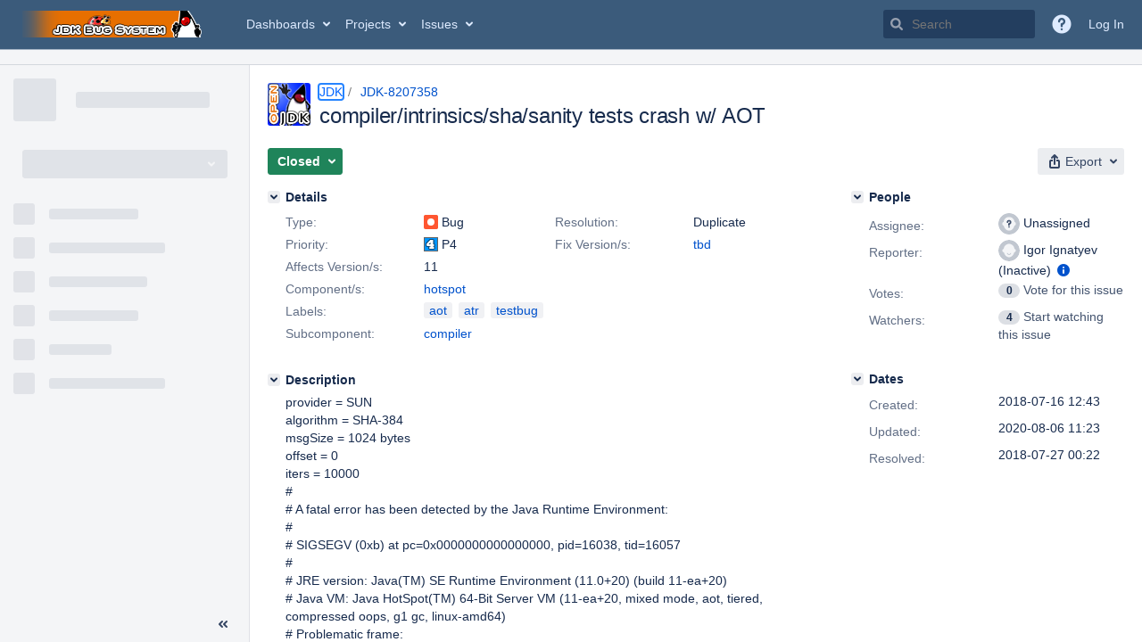

--- FILE ---
content_type: text/html;charset=UTF-8
request_url: https://bugs.openjdk.org/browse/JDK-8207358
body_size: 3656
content:


<h2 style="display:none;">[JDK-8207358] compiler/intrinsics/sha/sanity tests crash w/ AOT</h2>


    














    <div class="tabwrap aui-tabs horizontal-tabs aui-tabs-disabled">
        <script>resourcePhaseCheckpoint.interaction.then(() => require('wrm/require')('wrc!commentPins'));</script><script>resourcePhaseCheckpoint.interaction.then(() => require('wrm/require')('wrc!commentPinsDiscovery'));</script>

        <ul role="tablist" id="issue-tabs" class="tabs-menu" aria-label="Activity">
                                
            
            <li class="menu-item "
                role="presentation"
                id="all-tabpanel"
                data-id="all-tabpanel"
                data-key="com.atlassian.jira.plugin.system.issuetabpanels:all-tabpanel"
                data-label="All"
                data-href="/browse/JDK-8207358?page=com.atlassian.jira.plugin.system.issuetabpanels:all-tabpanel"
            >
                                    <a role="tab" aria-selected="false" aria-controls="all-tabpanel-tabpanel" id="all-tabpanel-link" href="/browse/JDK-8207358?page=com.atlassian.jira.plugin.system.issuetabpanels:all-tabpanel" tabindex="-1" class="ajax-activity-content">All</a>
                            </li>
                                
            
            <li class="menu-item  active-tab active "
                role="presentation"
                id="comment-tabpanel"
                data-id="comment-tabpanel"
                data-key="com.atlassian.jira.plugin.system.issuetabpanels:comment-tabpanel"
                data-label="Comments"
                data-href="/browse/JDK-8207358?page=com.atlassian.jira.plugin.system.issuetabpanels:comment-tabpanel"
            >
                                    <a role="tab" aria-controls="comment-tabpanel-tabpanel" id="comment-tabpanel-link" aria-selected="true" tabindex="0">Comments</a>
                            </li>
                                
            
            <li class="menu-item "
                role="presentation"
                id="worklog-tabpanel"
                data-id="worklog-tabpanel"
                data-key="com.atlassian.jira.plugin.system.issuetabpanels:worklog-tabpanel"
                data-label="Work Log"
                data-href="/browse/JDK-8207358?page=com.atlassian.jira.plugin.system.issuetabpanels:worklog-tabpanel"
            >
                                    <a role="tab" aria-selected="false" aria-controls="worklog-tabpanel-tabpanel" id="worklog-tabpanel-link" href="/browse/JDK-8207358?page=com.atlassian.jira.plugin.system.issuetabpanels:worklog-tabpanel" tabindex="-1" class="ajax-activity-content">Work Log</a>
                            </li>
                                
            
            <li class="menu-item "
                role="presentation"
                id="changehistory-tabpanel"
                data-id="changehistory-tabpanel"
                data-key="com.atlassian.jira.plugin.system.issuetabpanels:changehistory-tabpanel"
                data-label="History"
                data-href="/browse/JDK-8207358?page=com.atlassian.jira.plugin.system.issuetabpanels:changehistory-tabpanel"
            >
                                    <a role="tab" aria-selected="false" aria-controls="changehistory-tabpanel-tabpanel" id="changehistory-tabpanel-link" href="/browse/JDK-8207358?page=com.atlassian.jira.plugin.system.issuetabpanels:changehistory-tabpanel" tabindex="-1" class="ajax-activity-content">History</a>
                            </li>
                                
            
            <li class="menu-item "
                role="presentation"
                id="activity-stream-issue-tab"
                data-id="activity-stream-issue-tab"
                data-key="com.atlassian.streams.streams-jira-plugin:activity-stream-issue-tab"
                data-label="Activity"
                data-href="/browse/JDK-8207358?page=com.atlassian.streams.streams-jira-plugin:activity-stream-issue-tab"
            >
                                    <a role="tab" aria-selected="false" aria-controls="activity-stream-issue-tab-tabpanel" id="activity-stream-issue-tab-link" href="/browse/JDK-8207358?page=com.atlassian.streams.streams-jira-plugin:activity-stream-issue-tab" tabindex="-1" class="ajax-activity-content">Activity</a>
                            </li>
                </ul>

                    <div class="sortwrap">
                                    <button id="sort-button" class="issue-activity-sort-link aui-button aui-button-compact aui-button-subtle ajax-activity-content" data-tab-sort data-ajax="/browse/JDK-8207358?actionOrder=asc" data-order="asc" title="Reverse sort direction">
                        <span class="activity-tab-sort-label">Newest first</span>
                        <span class="aui-icon activity-tab-sort-down"></span>
                    </button>
                            </div>
                        <div class="tabs-pane active-pane"></div>
    </div>
                                <div class="issuePanelWrapper" id="comment-tabpanel-tabpanel" tabindex="0" role="tabpanel" aria-labelledby="comment-tabpanel-link">
            <div class="issuePanelProgress"></div>
            <div class="issuePanelContainer" id="issue_actions_container">
                <div class="issuePanelHeaderContainer" id="issue_actions_header_container">
                    




                </div>
                                                            



<div id="comment-14361315" class="issue-data-block activity-comment twixi-block  expanded ">
    <div class="twixi-wrap verbose actionContainer">
        <div class="action-head">
            <h3>
                <button class="twixi icon-default aui-icon aui-icon-small aui-iconfont-expanded">
                    Collapse comment:         
    
    
    
    
                            Vladimir Kozlov added a comment - 2020-08-06 11:22     
                </button>
            </h3>
            <div class="action-details">        
    
    
    
    
                            



    <a class="user-hover user-avatar" rel="kvn" id="commentauthor_14361315_verbose" href="/secure/ViewProfile.jspa?name=kvn"><span class="aui-avatar aui-avatar-xsmall"><span class="aui-avatar-inner"><img src="https://bugs.openjdk.org/secure/useravatar?size=xsmall&amp;avatarId=10122" alt="" loading="lazy" /></span></span> Vladimir Kozlov</a>
 added a comment  - <a href='/browse/JDK-8207358?focusedId=14361315&page=com.atlassian.jira.plugin.system.issuetabpanels:comment-tabpanel#comment-14361315' class='commentdate_14361315_verbose subText comment-created-date-link'><span
                class='date user-tz' title='2020-08-06 11:22'><time class='livestamp'
                                                                     datetime='2020-08-06T11:22:29-0700'>2020-08-06 11:22</time></span></a>       </div>
        </div>
        <div class="action-body flooded">These tests relies on -XX:+LogCompilation output which will be empty if AOTed code exist for this methods: <br/>
<br/>
* -XX:+LogCompilation -XX:LogFile=positive.log <br/>
* -XX:CompileOnly=sun/security/provider/DigestBase <br/>
* -XX:CompileOnly=sun/security/provider/SHA <br/>
<br/>
I think we should not run these tests (including SHA tests) with AOTed java.base module.<br/>
<br/>
I suggest to add &quot;requires !vm.aot.enabled&quot; to all intrinsics/sha.sanity tests.<br/>
The issue is the same as <a href="/browse/JDK-8251260" title="two MD5 tests fail &quot;RuntimeException: Unexpected count of intrinsic&quot;" class="issue-link" data-issue-key="JDK-8251260"><strike>JDK-8251260</strike></a> in which I will do changes for these tests. So I am change duplicate link to <a href="/browse/JDK-8251260" title="two MD5 tests fail &quot;RuntimeException: Unexpected count of intrinsic&quot;" class="issue-link" data-issue-key="JDK-8251260"><strike>JDK-8251260</strike></a>. </div>
        <div class="action-links action-comment-actions">
                                        </div>
    </div>
    <div class="twixi-wrap concise actionContainer">
        <div class="action-head">
            <h3>
                <button class="twixi icon-default aui-icon aui-icon-small aui-iconfont-collapsed">
                    Expand comment:         
    
    
    
    
                            Vladimir Kozlov added a comment - 2020-08-06 11:22     
                </button>
            </h3>
            <div class="action-details flooded">
                        
    
    
    
    
                            



    <a class="user-hover user-avatar" rel="kvn" id="commentauthor_14361315_concise" href="/secure/ViewProfile.jspa?name=kvn"><span class="aui-avatar aui-avatar-xsmall"><span class="aui-avatar-inner"><img src="https://bugs.openjdk.org/secure/useravatar?size=xsmall&amp;avatarId=10122" alt="" loading="lazy" /></span></span> Vladimir Kozlov</a>
 added a comment  - <a href='/browse/JDK-8207358?focusedId=14361315&page=com.atlassian.jira.plugin.system.issuetabpanels:comment-tabpanel#comment-14361315' class='commentdate_14361315_concise subText comment-created-date-link'><span
                class='date user-tz' title='2020-08-06 11:22'><time class='livestamp'
                                                                     datetime='2020-08-06T11:22:29-0700'>2020-08-06 11:22</time></span></a>                        These tests relies on -XX:+LogCompilation output which will be empty if AOTed code exist for this methods:  
 
* -XX:+LogCompilation -XX:LogFile=positive.log  
* -XX:CompileOnly=sun/security/provider/DigestBase  
* -XX:CompileOnly=sun/security/provider/SHA  
 
I think we should not run these tests (including SHA tests) with AOTed java.base module. 
 
I suggest to add &quot;requires !vm.aot.enabled&quot; to all intrinsics/sha.sanity tests. 
The issue is the same as   JDK-8251260   in which I will do changes for these tests. So I am change duplicate link to   JDK-8251260  .             </div>
        </div>
    </div>
</div>
                                             



<div id="comment-14199936" class="issue-data-block activity-comment twixi-block  expanded ">
    <div class="twixi-wrap verbose actionContainer">
        <div class="action-head">
            <h3>
                <button class="twixi icon-default aui-icon aui-icon-small aui-iconfont-expanded">
                    Collapse comment:         
    
    
    
    
                            Tobias Hartmann added a comment - 2018-07-27 00:22     
                </button>
            </h3>
            <div class="action-details">        
    
    
    
    
                            



    <a class="user-hover user-avatar" rel="thartmann" id="commentauthor_14199936_verbose" href="/secure/ViewProfile.jspa?name=thartmann"><span class="aui-avatar aui-avatar-xsmall"><span class="aui-avatar-inner"><img src="https://bugs.openjdk.org/secure/useravatar?size=xsmall&amp;avatarId=10122" alt="" loading="lazy" /></span></span> Tobias Hartmann</a>
 added a comment  - <a href='/browse/JDK-8207358?focusedId=14199936&page=com.atlassian.jira.plugin.system.issuetabpanels:comment-tabpanel#comment-14199936' class='commentdate_14199936_verbose subText comment-created-date-link'><span
                class='date user-tz' title='2018-07-27 00:22'><time class='livestamp'
                                                                     datetime='2018-07-27T00:22:23-0700'>2018-07-27 00:22</time></span></a>       </div>
        </div>
        <div class="action-body flooded">Okay, let&#39;s close it as duplicate of <a href="/browse/JDK-8167430" title="[AOT] Do not depend on the JVM state or CPU flags" class="issue-link" data-issue-key="JDK-8167430"><strike>JDK-8167430</strike></a>. </div>
        <div class="action-links action-comment-actions">
                                        </div>
    </div>
    <div class="twixi-wrap concise actionContainer">
        <div class="action-head">
            <h3>
                <button class="twixi icon-default aui-icon aui-icon-small aui-iconfont-collapsed">
                    Expand comment:         
    
    
    
    
                            Tobias Hartmann added a comment - 2018-07-27 00:22     
                </button>
            </h3>
            <div class="action-details flooded">
                        
    
    
    
    
                            



    <a class="user-hover user-avatar" rel="thartmann" id="commentauthor_14199936_concise" href="/secure/ViewProfile.jspa?name=thartmann"><span class="aui-avatar aui-avatar-xsmall"><span class="aui-avatar-inner"><img src="https://bugs.openjdk.org/secure/useravatar?size=xsmall&amp;avatarId=10122" alt="" loading="lazy" /></span></span> Tobias Hartmann</a>
 added a comment  - <a href='/browse/JDK-8207358?focusedId=14199936&page=com.atlassian.jira.plugin.system.issuetabpanels:comment-tabpanel#comment-14199936' class='commentdate_14199936_concise subText comment-created-date-link'><span
                class='date user-tz' title='2018-07-27 00:22'><time class='livestamp'
                                                                     datetime='2018-07-27T00:22:23-0700'>2018-07-27 00:22</time></span></a>                        Okay, let&#39;s close it as duplicate of   JDK-8167430  .             </div>
        </div>
    </div>
</div>
                                             



<div id="comment-14199842" class="issue-data-block activity-comment twixi-block  expanded ">
    <div class="twixi-wrap verbose actionContainer">
        <div class="action-head">
            <h3>
                <button class="twixi icon-default aui-icon aui-icon-small aui-iconfont-expanded">
                    Collapse comment:         
    
    
    
    
                            Igor Ignatyev (Inactive) added a comment - 2018-07-26 16:06     
                </button>
            </h3>
            <div class="action-details">        
    
    
    
    
                            



    <a class="user-hover user-avatar" rel="iignatyev" id="commentauthor_14199842_verbose" href="/secure/ViewProfile.jspa?name=iignatyev"><span class="aui-avatar aui-avatar-xsmall"><span class="aui-avatar-inner"><img src="https://bugs.openjdk.org/secure/useravatar?size=xsmall&amp;avatarId=10122" alt="" loading="lazy" /></span></span> Igor Ignatyev (Inactive)</a>
 added a comment  - <a href='/browse/JDK-8207358?focusedId=14199842&page=com.atlassian.jira.plugin.system.issuetabpanels:comment-tabpanel#comment-14199842' class='commentdate_14199842_verbose subText comment-created-date-link'><span
                class='date user-tz' title='2018-07-26 16:06'><time class='livestamp'
                                                                     datetime='2018-07-26T16:06:55-0700'>2018-07-26 16:06</time></span></a>       </div>
        </div>
        <div class="action-body flooded">I&#39;d rather close it as a dup of <a href="/browse/JDK-8167430" title="[AOT] Do not depend on the JVM state or CPU flags" class="issue-link" data-issue-key="JDK-8167430"><strike>JDK-8167430</strike></a>. </div>
        <div class="action-links action-comment-actions">
                                        </div>
    </div>
    <div class="twixi-wrap concise actionContainer">
        <div class="action-head">
            <h3>
                <button class="twixi icon-default aui-icon aui-icon-small aui-iconfont-collapsed">
                    Expand comment:         
    
    
    
    
                            Igor Ignatyev (Inactive) added a comment - 2018-07-26 16:06     
                </button>
            </h3>
            <div class="action-details flooded">
                        
    
    
    
    
                            



    <a class="user-hover user-avatar" rel="iignatyev" id="commentauthor_14199842_concise" href="/secure/ViewProfile.jspa?name=iignatyev"><span class="aui-avatar aui-avatar-xsmall"><span class="aui-avatar-inner"><img src="https://bugs.openjdk.org/secure/useravatar?size=xsmall&amp;avatarId=10122" alt="" loading="lazy" /></span></span> Igor Ignatyev (Inactive)</a>
 added a comment  - <a href='/browse/JDK-8207358?focusedId=14199842&page=com.atlassian.jira.plugin.system.issuetabpanels:comment-tabpanel#comment-14199842' class='commentdate_14199842_concise subText comment-created-date-link'><span
                class='date user-tz' title='2018-07-26 16:06'><time class='livestamp'
                                                                     datetime='2018-07-26T16:06:55-0700'>2018-07-26 16:06</time></span></a>                        I&#39;d rather close it as a dup of   JDK-8167430  .             </div>
        </div>
    </div>
</div>
                                             



<div id="comment-14196491" class="issue-data-block activity-comment twixi-block  expanded ">
    <div class="twixi-wrap verbose actionContainer">
        <div class="action-head">
            <h3>
                <button class="twixi icon-default aui-icon aui-icon-small aui-iconfont-expanded">
                    Collapse comment:         
    
    
    
    
                            Tobias Hartmann added a comment - 2018-07-17 01:04     
                </button>
            </h3>
            <div class="action-details">        
    
    
    
    
                            



    <a class="user-hover user-avatar" rel="thartmann" id="commentauthor_14196491_verbose" href="/secure/ViewProfile.jspa?name=thartmann"><span class="aui-avatar aui-avatar-xsmall"><span class="aui-avatar-inner"><img src="https://bugs.openjdk.org/secure/useravatar?size=xsmall&amp;avatarId=10122" alt="" loading="lazy" /></span></span> Tobias Hartmann</a>
 added a comment  - <a href='/browse/JDK-8207358?focusedId=14196491&page=com.atlassian.jira.plugin.system.issuetabpanels:comment-tabpanel#comment-14196491' class='commentdate_14196491_verbose subText comment-created-date-link'><span
                class='date user-tz' title='2018-07-17 01:04'><time class='livestamp'
                                                                     datetime='2018-07-17T01:04:58-0700'>2018-07-17 01:04</time></span></a>       </div>
        </div>
        <div class="action-body flooded">We can see from the hs_err file that UseSHA256Intrinsics was set to non-default &quot;false&quot; by the test but the AOT&#39;ed java.base probably depends on it being true. This is another instance of <a href="/browse/JDK-8167430" title="[AOT] Do not depend on the JVM state or CPU flags" class="issue-link" data-issue-key="JDK-8167430"><strike>JDK-8167430</strike></a>, the test should not be executed with AOT. I&#39;ll triage it as test bug:<br/>
<br/>
ILW = Crash because test is executed with AOT&#39;ed java.base which relies on different flag settings (test bug), SHA tests with AOT, no workaround = MLH = P4 </div>
        <div class="action-links action-comment-actions">
                                        </div>
    </div>
    <div class="twixi-wrap concise actionContainer">
        <div class="action-head">
            <h3>
                <button class="twixi icon-default aui-icon aui-icon-small aui-iconfont-collapsed">
                    Expand comment:         
    
    
    
    
                            Tobias Hartmann added a comment - 2018-07-17 01:04     
                </button>
            </h3>
            <div class="action-details flooded">
                        
    
    
    
    
                            



    <a class="user-hover user-avatar" rel="thartmann" id="commentauthor_14196491_concise" href="/secure/ViewProfile.jspa?name=thartmann"><span class="aui-avatar aui-avatar-xsmall"><span class="aui-avatar-inner"><img src="https://bugs.openjdk.org/secure/useravatar?size=xsmall&amp;avatarId=10122" alt="" loading="lazy" /></span></span> Tobias Hartmann</a>
 added a comment  - <a href='/browse/JDK-8207358?focusedId=14196491&page=com.atlassian.jira.plugin.system.issuetabpanels:comment-tabpanel#comment-14196491' class='commentdate_14196491_concise subText comment-created-date-link'><span
                class='date user-tz' title='2018-07-17 01:04'><time class='livestamp'
                                                                     datetime='2018-07-17T01:04:58-0700'>2018-07-17 01:04</time></span></a>                        We can see from the hs_err file that UseSHA256Intrinsics was set to non-default &quot;false&quot; by the test but the AOT&#39;ed java.base probably depends on it being true. This is another instance of   JDK-8167430  , the test should not be executed with AOT. I&#39;ll triage it as test bug: 
 
ILW = Crash because test is executed with AOT&#39;ed java.base which relies on different flag settings (test bug), SHA tests with AOT, no workaround = MLH = P4             </div>
        </div>
    </div>
</div>
                                             



<div id="comment-14196410" class="issue-data-block activity-comment twixi-block  expanded ">
    <div class="twixi-wrap verbose actionContainer">
        <div class="action-head">
            <h3>
                <button class="twixi icon-default aui-icon aui-icon-small aui-iconfont-expanded">
                    Collapse comment:         
    
    
    
    
                            Igor Veresov added a comment - 2018-07-16 19:24     
                </button>
            </h3>
            <div class="action-details">        
    
    
    
    
                            



    <a class="user-hover user-avatar" rel="iveresov" id="commentauthor_14196410_verbose" href="/secure/ViewProfile.jspa?name=iveresov"><span class="aui-avatar aui-avatar-xsmall"><span class="aui-avatar-inner"><img src="https://bugs.openjdk.org/secure/useravatar?size=xsmall&amp;avatarId=10122" alt="" loading="lazy" /></span></span> Igor Veresov</a>
 added a comment  - <a href='/browse/JDK-8207358?focusedId=14196410&page=com.atlassian.jira.plugin.system.issuetabpanels:comment-tabpanel#comment-14196410' class='commentdate_14196410_verbose subText comment-created-date-link'><span
                class='date user-tz' title='2018-07-16 19:24'><time class='livestamp'
                                                                     datetime='2018-07-16T19:24:54-0700'>2018-07-16 19:24</time></span></a>       </div>
        </div>
        <div class="action-body flooded">Similarly to <a href="/browse/JDK-8207360" title="[AOT] JVM crashes in runtime/SharedArchiveFile/TestInterpreterMethodEntries.java " class="issue-link" data-issue-key="JDK-8207360"><strike>JDK-8207360</strike></a>, it&#39;s likely either a dup of <a href="/browse/JDK-8167430" title="[AOT] Do not depend on the JVM state or CPU flags" class="issue-link" data-issue-key="JDK-8167430"><strike>JDK-8167430</strike></a> and/or a test bug. </div>
        <div class="action-links action-comment-actions">
                                        </div>
    </div>
    <div class="twixi-wrap concise actionContainer">
        <div class="action-head">
            <h3>
                <button class="twixi icon-default aui-icon aui-icon-small aui-iconfont-collapsed">
                    Expand comment:         
    
    
    
    
                            Igor Veresov added a comment - 2018-07-16 19:24     
                </button>
            </h3>
            <div class="action-details flooded">
                        
    
    
    
    
                            



    <a class="user-hover user-avatar" rel="iveresov" id="commentauthor_14196410_concise" href="/secure/ViewProfile.jspa?name=iveresov"><span class="aui-avatar aui-avatar-xsmall"><span class="aui-avatar-inner"><img src="https://bugs.openjdk.org/secure/useravatar?size=xsmall&amp;avatarId=10122" alt="" loading="lazy" /></span></span> Igor Veresov</a>
 added a comment  - <a href='/browse/JDK-8207358?focusedId=14196410&page=com.atlassian.jira.plugin.system.issuetabpanels:comment-tabpanel#comment-14196410' class='commentdate_14196410_concise subText comment-created-date-link'><span
                class='date user-tz' title='2018-07-16 19:24'><time class='livestamp'
                                                                     datetime='2018-07-16T19:24:54-0700'>2018-07-16 19:24</time></span></a>                        Similarly to   JDK-8207360  , it&#39;s likely either a dup of   JDK-8167430   and/or a test bug.             </div>
        </div>
    </div>
</div>
                                             



<div id="comment-14196352" class="issue-data-block activity-comment twixi-block  expanded ">
    <div class="twixi-wrap verbose actionContainer">
        <div class="action-head">
            <h3>
                <button class="twixi icon-default aui-icon aui-icon-small aui-iconfont-expanded">
                    Collapse comment:         
    
    
    
    
                            Igor Ignatyev (Inactive) added a comment - 2018-07-16 12:57     
                </button>
            </h3>
            <div class="action-details">        
    
    
    
    
                            



    <a class="user-hover user-avatar" rel="iignatyev" id="commentauthor_14196352_verbose" href="/secure/ViewProfile.jspa?name=iignatyev"><span class="aui-avatar aui-avatar-xsmall"><span class="aui-avatar-inner"><img src="https://bugs.openjdk.org/secure/useravatar?size=xsmall&amp;avatarId=10122" alt="" loading="lazy" /></span></span> Igor Ignatyev (Inactive)</a>
 added a comment  - <a href='/browse/JDK-8207358?focusedId=14196352&page=com.atlassian.jira.plugin.system.issuetabpanels:comment-tabpanel#comment-14196352' class='commentdate_14196352_verbose subText comment-created-date-link'><span
                class='date user-tz' title='2018-07-16 12:57'><time class='livestamp'
                                                                     datetime='2018-07-16T12:57:13-0700'>2018-07-16 12:57</time></span></a>       </div>
        </div>
        <div class="action-body flooded">$ cat /proc/cpuinfo<br/>
<br/>
processor       : 0<br/>
vendor_id       : GenuineIntel<br/>
cpu family      : 6<br/>
model           : 60<br/>
model name      : Intel Core Processor (Haswell, no TSX)<br/>
stepping        : 1<br/>
microcode       : 0x1<br/>
cpu MHz         : 2294.734<br/>
cache size      : 16384 KB<br/>
physical id     : 0<br/>
siblings        : 1<br/>
core id         : 0<br/>
cpu cores       : 1<br/>
apicid          : 0<br/>
initial apicid  : 0<br/>
fpu             : yes<br/>
fpu_exception   : yes<br/>
cpuid level     : 13<br/>
wp              : yes<br/>
flags           : fpu vme de pse tsc msr pae mce cx8 apic sep mtrr pge mca cmov pat pse36 clflush mmx fxsr sse sse2 ss syscall nx pdpe1gb rdtscp lm constant_tsc rep_good nopl xtopology eagerfpu pni pclmulqdq ssse3 fma cx16 pcid sse4_1 sse4_2 x2apic movbe popcnt tsc_deadline_timer aes xsave avx f16c rdrand hypervisor lahf_lm abm arat invpcid_single spec_ctrl stipb pti fsgsbase tsc_adjust bmi1 avx2 smep bmi2 erms invpcid xsaveopt<br/>
bugs            :<br/>
bogomips        : 4589.75<br/>
clflush size    : 64<br/>
cache_alignment : 64<br/>
address sizes   : 40 bits physical, 48 bits virtual<br/>
power management: </div>
        <div class="action-links action-comment-actions">
                                        </div>
    </div>
    <div class="twixi-wrap concise actionContainer">
        <div class="action-head">
            <h3>
                <button class="twixi icon-default aui-icon aui-icon-small aui-iconfont-collapsed">
                    Expand comment:         
    
    
    
    
                            Igor Ignatyev (Inactive) added a comment - 2018-07-16 12:57     
                </button>
            </h3>
            <div class="action-details flooded">
                        
    
    
    
    
                            



    <a class="user-hover user-avatar" rel="iignatyev" id="commentauthor_14196352_concise" href="/secure/ViewProfile.jspa?name=iignatyev"><span class="aui-avatar aui-avatar-xsmall"><span class="aui-avatar-inner"><img src="https://bugs.openjdk.org/secure/useravatar?size=xsmall&amp;avatarId=10122" alt="" loading="lazy" /></span></span> Igor Ignatyev (Inactive)</a>
 added a comment  - <a href='/browse/JDK-8207358?focusedId=14196352&page=com.atlassian.jira.plugin.system.issuetabpanels:comment-tabpanel#comment-14196352' class='commentdate_14196352_concise subText comment-created-date-link'><span
                class='date user-tz' title='2018-07-16 12:57'><time class='livestamp'
                                                                     datetime='2018-07-16T12:57:13-0700'>2018-07-16 12:57</time></span></a>                        $ cat /proc/cpuinfo 
 
processor       : 0 
vendor_id       : GenuineIntel 
cpu family      : 6 
model           : 60 
model name      : Intel Core Processor (Haswell, no TSX) 
stepping        : 1 
microcode       : 0x1 
cpu MHz         : 2294.734 
cache size      : 16384 KB 
physical id     : 0 
siblings        : 1 
core id         : 0 
cpu cores       : 1 
apicid          : 0 
initial apicid  : 0 
fpu             : yes 
fpu_exception   : yes 
cpuid level     : 13 
wp              : yes 
flags           : fpu vme de pse tsc msr pae mce cx8 apic sep mtrr pge mca cmov pat pse36 clflush mmx fxsr sse sse2 ss syscall nx pdpe1gb rdtscp lm constant_tsc rep_good nopl xtopology eagerfpu pni pclmulqdq ssse3 fma cx16 pcid sse4_1 sse4_2 x2apic movbe popcnt tsc_deadline_timer aes xsave avx f16c rdrand hypervisor lahf_lm abm arat invpcid_single spec_ctrl stipb pti fsgsbase tsc_adjust bmi1 avx2 smep bmi2 erms invpcid xsaveopt 
bugs            : 
bogomips        : 4589.75 
clflush size    : 64 
cache_alignment : 64 
address sizes   : 40 bits physical, 48 bits virtual 
power management:             </div>
        </div>
    </div>
</div>
                                             



<div id="comment-14196347" class="issue-data-block activity-comment twixi-block  expanded ">
    <div class="twixi-wrap verbose actionContainer">
        <div class="action-head">
            <h3>
                <button class="twixi icon-default aui-icon aui-icon-small aui-iconfont-expanded">
                    Collapse comment:         
    
    
    
    
                            Igor Ignatyev (Inactive) added a comment - 2018-07-16 12:43     
                </button>
            </h3>
            <div class="action-details">        
    
    
    
    
                            



    <a class="user-hover user-avatar" rel="iignatyev" id="commentauthor_14196347_verbose" href="/secure/ViewProfile.jspa?name=iignatyev"><span class="aui-avatar aui-avatar-xsmall"><span class="aui-avatar-inner"><img src="https://bugs.openjdk.org/secure/useravatar?size=xsmall&amp;avatarId=10122" alt="" loading="lazy" /></span></span> Igor Ignatyev (Inactive)</a>
 added a comment  - <a href='/browse/JDK-8207358?focusedId=14196347&page=com.atlassian.jira.plugin.system.issuetabpanels:comment-tabpanel#comment-14196347' class='commentdate_14196347_verbose subText comment-created-date-link'><span
                class='date user-tz' title='2018-07-16 12:43'><time class='livestamp'
                                                                     datetime='2018-07-16T12:43:32-0700'>2018-07-16 12:43</time></span></a>       </div>
        </div>
        <div class="action-body flooded">affected tests:<br/>
compiler/intrinsics/sha/sanity/TestSHA512MultiBlockIntrinsics.java<br/>
compiler/intrinsics/sha/sanity/TestSHA512Intrinsics.java<br/>
compiler/intrinsics/sha/sanity/TestSHA256MultiBlockIntrinsics.java<br/>
compiler/intrinsics/sha/sanity/TestSHA256Intrinsics.java </div>
        <div class="action-links action-comment-actions">
                                        </div>
    </div>
    <div class="twixi-wrap concise actionContainer">
        <div class="action-head">
            <h3>
                <button class="twixi icon-default aui-icon aui-icon-small aui-iconfont-collapsed">
                    Expand comment:         
    
    
    
    
                            Igor Ignatyev (Inactive) added a comment - 2018-07-16 12:43     
                </button>
            </h3>
            <div class="action-details flooded">
                        
    
    
    
    
                            



    <a class="user-hover user-avatar" rel="iignatyev" id="commentauthor_14196347_concise" href="/secure/ViewProfile.jspa?name=iignatyev"><span class="aui-avatar aui-avatar-xsmall"><span class="aui-avatar-inner"><img src="https://bugs.openjdk.org/secure/useravatar?size=xsmall&amp;avatarId=10122" alt="" loading="lazy" /></span></span> Igor Ignatyev (Inactive)</a>
 added a comment  - <a href='/browse/JDK-8207358?focusedId=14196347&page=com.atlassian.jira.plugin.system.issuetabpanels:comment-tabpanel#comment-14196347' class='commentdate_14196347_concise subText comment-created-date-link'><span
                class='date user-tz' title='2018-07-16 12:43'><time class='livestamp'
                                                                     datetime='2018-07-16T12:43:32-0700'>2018-07-16 12:43</time></span></a>                        affected tests: 
compiler/intrinsics/sha/sanity/TestSHA512MultiBlockIntrinsics.java 
compiler/intrinsics/sha/sanity/TestSHA512Intrinsics.java 
compiler/intrinsics/sha/sanity/TestSHA256MultiBlockIntrinsics.java 
compiler/intrinsics/sha/sanity/TestSHA256Intrinsics.java             </div>
        </div>
    </div>
</div>
                                                 </div>
        </div>
                                                

--- FILE ---
content_type: application/javascript;charset=UTF-8
request_url: https://bugs.openjdk.org/s/d41d8cd98f00b204e9800998ecf8427e-CDN/r53he4/10030016/1uxgq2u/a58cc05069771526dd69db92dd186528/_/download/contextbatch/js/jira.general,-_super/batch.js?plugins.jquery.migrate.not.load=false
body_size: 382482
content:
WRMCB=function(e){var c=console;if(c&&c.log&&c.error){c.log('Error running batched script.');c.error(e);}}
;
try {
/* module-key = 'com.oracle.jira.jira-css-plugin:oracle-css-plugin-js', location = 'load.js' */
AJS.toInit(function(){AJS.$("head").append("<link rel='stylesheet' href='"+AJS.contextPath()+"/plugins/servlet/cssServlet' type='text/css'/>")});
}catch(e){WRMCB(e)};
;
try {
/* module-key = 'com.oracle.jira.jira-markdown-plugin:jira-markdown-plugin', location = 'js/markdown-it.js' */
/*! markdown-it 14.1.0 https://github.com/markdown-it/markdown-it @license MIT */
(function(global, factory) {
  typeof exports === "object" && typeof module !== "undefined" ? module.exports = factory() : typeof define === "function" && define.amd ? define(factory) : (global = typeof globalThis !== "undefined" ? globalThis : global || self, 
  global.markdownit = factory());
})(this, (function() {
  "use strict";
  /* eslint-disable no-bitwise */  const decodeCache = {};
  function getDecodeCache(exclude) {
    let cache = decodeCache[exclude];
    if (cache) {
      return cache;
    }
    cache = decodeCache[exclude] = [];
    for (let i = 0; i < 128; i++) {
      const ch = String.fromCharCode(i);
      cache.push(ch);
    }
    for (let i = 0; i < exclude.length; i++) {
      const ch = exclude.charCodeAt(i);
      cache[ch] = "%" + ("0" + ch.toString(16).toUpperCase()).slice(-2);
    }
    return cache;
  }
  // Decode percent-encoded string.
  
    function decode$1(string, exclude) {
    if (typeof exclude !== "string") {
      exclude = decode$1.defaultChars;
    }
    const cache = getDecodeCache(exclude);
    return string.replace(/(%[a-f0-9]{2})+/gi, (function(seq) {
      let result = "";
      for (let i = 0, l = seq.length; i < l; i += 3) {
        const b1 = parseInt(seq.slice(i + 1, i + 3), 16);
        if (b1 < 128) {
          result += cache[b1];
          continue;
        }
        if ((b1 & 224) === 192 && i + 3 < l) {
          // 110xxxxx 10xxxxxx
          const b2 = parseInt(seq.slice(i + 4, i + 6), 16);
          if ((b2 & 192) === 128) {
            const chr = b1 << 6 & 1984 | b2 & 63;
            if (chr < 128) {
              result += "\ufffd\ufffd";
            } else {
              result += String.fromCharCode(chr);
            }
            i += 3;
            continue;
          }
        }
        if ((b1 & 240) === 224 && i + 6 < l) {
          // 1110xxxx 10xxxxxx 10xxxxxx
          const b2 = parseInt(seq.slice(i + 4, i + 6), 16);
          const b3 = parseInt(seq.slice(i + 7, i + 9), 16);
          if ((b2 & 192) === 128 && (b3 & 192) === 128) {
            const chr = b1 << 12 & 61440 | b2 << 6 & 4032 | b3 & 63;
            if (chr < 2048 || chr >= 55296 && chr <= 57343) {
              result += "\ufffd\ufffd\ufffd";
            } else {
              result += String.fromCharCode(chr);
            }
            i += 6;
            continue;
          }
        }
        if ((b1 & 248) === 240 && i + 9 < l) {
          // 111110xx 10xxxxxx 10xxxxxx 10xxxxxx
          const b2 = parseInt(seq.slice(i + 4, i + 6), 16);
          const b3 = parseInt(seq.slice(i + 7, i + 9), 16);
          const b4 = parseInt(seq.slice(i + 10, i + 12), 16);
          if ((b2 & 192) === 128 && (b3 & 192) === 128 && (b4 & 192) === 128) {
            let chr = b1 << 18 & 1835008 | b2 << 12 & 258048 | b3 << 6 & 4032 | b4 & 63;
            if (chr < 65536 || chr > 1114111) {
              result += "\ufffd\ufffd\ufffd\ufffd";
            } else {
              chr -= 65536;
              result += String.fromCharCode(55296 + (chr >> 10), 56320 + (chr & 1023));
            }
            i += 9;
            continue;
          }
        }
        result += "\ufffd";
      }
      return result;
    }));
  }
  decode$1.defaultChars = ";/?:@&=+$,#";
  decode$1.componentChars = "";
  const encodeCache = {};
  // Create a lookup array where anything but characters in `chars` string
  // and alphanumeric chars is percent-encoded.
  
    function getEncodeCache(exclude) {
    let cache = encodeCache[exclude];
    if (cache) {
      return cache;
    }
    cache = encodeCache[exclude] = [];
    for (let i = 0; i < 128; i++) {
      const ch = String.fromCharCode(i);
      if (/^[0-9a-z]$/i.test(ch)) {
        // always allow unencoded alphanumeric characters
        cache.push(ch);
      } else {
        cache.push("%" + ("0" + i.toString(16).toUpperCase()).slice(-2));
      }
    }
    for (let i = 0; i < exclude.length; i++) {
      cache[exclude.charCodeAt(i)] = exclude[i];
    }
    return cache;
  }
  // Encode unsafe characters with percent-encoding, skipping already
  // encoded sequences.
  
  //  - string       - string to encode
  //  - exclude      - list of characters to ignore (in addition to a-zA-Z0-9)
  //  - keepEscaped  - don't encode '%' in a correct escape sequence (default: true)
  
    function encode$1(string, exclude, keepEscaped) {
    if (typeof exclude !== "string") {
      // encode(string, keepEscaped)
      keepEscaped = exclude;
      exclude = encode$1.defaultChars;
    }
    if (typeof keepEscaped === "undefined") {
      keepEscaped = true;
    }
    const cache = getEncodeCache(exclude);
    let result = "";
    for (let i = 0, l = string.length; i < l; i++) {
      const code = string.charCodeAt(i);
      if (keepEscaped && code === 37 /* % */ && i + 2 < l) {
        if (/^[0-9a-f]{2}$/i.test(string.slice(i + 1, i + 3))) {
          result += string.slice(i, i + 3);
          i += 2;
          continue;
        }
      }
      if (code < 128) {
        result += cache[code];
        continue;
      }
      if (code >= 55296 && code <= 57343) {
        if (code >= 55296 && code <= 56319 && i + 1 < l) {
          const nextCode = string.charCodeAt(i + 1);
          if (nextCode >= 56320 && nextCode <= 57343) {
            result += encodeURIComponent(string[i] + string[i + 1]);
            i++;
            continue;
          }
        }
        result += "%EF%BF%BD";
        continue;
      }
      result += encodeURIComponent(string[i]);
    }
    return result;
  }
  encode$1.defaultChars = ";/?:@&=+$,-_.!~*'()#";
  encode$1.componentChars = "-_.!~*'()";
  function format(url) {
    let result = "";
    result += url.protocol || "";
    result += url.slashes ? "//" : "";
    result += url.auth ? url.auth + "@" : "";
    if (url.hostname && url.hostname.indexOf(":") !== -1) {
      // ipv6 address
      result += "[" + url.hostname + "]";
    } else {
      result += url.hostname || "";
    }
    result += url.port ? ":" + url.port : "";
    result += url.pathname || "";
    result += url.search || "";
    result += url.hash || "";
    return result;
  }
  // Copyright Joyent, Inc. and other Node contributors.
  
  // Permission is hereby granted, free of charge, to any person obtaining a
  // copy of this software and associated documentation files (the
  // "Software"), to deal in the Software without restriction, including
  // without limitation the rights to use, copy, modify, merge, publish,
  // distribute, sublicense, and/or sell copies of the Software, and to permit
  // persons to whom the Software is furnished to do so, subject to the
  // following conditions:
  
  // The above copyright notice and this permission notice shall be included
  // in all copies or substantial portions of the Software.
  
  // THE SOFTWARE IS PROVIDED "AS IS", WITHOUT WARRANTY OF ANY KIND, EXPRESS
  // OR IMPLIED, INCLUDING BUT NOT LIMITED TO THE WARRANTIES OF
  // MERCHANTABILITY, FITNESS FOR A PARTICULAR PURPOSE AND NONINFRINGEMENT. IN
  // NO EVENT SHALL THE AUTHORS OR COPYRIGHT HOLDERS BE LIABLE FOR ANY CLAIM,
  // DAMAGES OR OTHER LIABILITY, WHETHER IN AN ACTION OF CONTRACT, TORT OR
  // OTHERWISE, ARISING FROM, OUT OF OR IN CONNECTION WITH THE SOFTWARE OR THE
  // USE OR OTHER DEALINGS IN THE SOFTWARE.
  
  // Changes from joyent/node:
  
  // 1. No leading slash in paths,
  //    e.g. in `url.parse('http://foo?bar')` pathname is ``, not `/`
  
  // 2. Backslashes are not replaced with slashes,
  //    so `http:\\example.org\` is treated like a relative path
  
  // 3. Trailing colon is treated like a part of the path,
  //    i.e. in `http://example.org:foo` pathname is `:foo`
  
  // 4. Nothing is URL-encoded in the resulting object,
  //    (in joyent/node some chars in auth and paths are encoded)
  
  // 5. `url.parse()` does not have `parseQueryString` argument
  
  // 6. Removed extraneous result properties: `host`, `path`, `query`, etc.,
  //    which can be constructed using other parts of the url.
  
    function Url() {
    this.protocol = null;
    this.slashes = null;
    this.auth = null;
    this.port = null;
    this.hostname = null;
    this.hash = null;
    this.search = null;
    this.pathname = null;
  }
  // Reference: RFC 3986, RFC 1808, RFC 2396
  // define these here so at least they only have to be
  // compiled once on the first module load.
    const protocolPattern = /^([a-z0-9.+-]+:)/i;
  const portPattern = /:[0-9]*$/;
  // Special case for a simple path URL
  /* eslint-disable-next-line no-useless-escape */  const simplePathPattern = /^(\/\/?(?!\/)[^\?\s]*)(\?[^\s]*)?$/;
  // RFC 2396: characters reserved for delimiting URLs.
  // We actually just auto-escape these.
    const delims = [ "<", ">", '"', "`", " ", "\r", "\n", "\t" ];
  // RFC 2396: characters not allowed for various reasons.
    const unwise = [ "{", "}", "|", "\\", "^", "`" ].concat(delims);
  // Allowed by RFCs, but cause of XSS attacks.  Always escape these.
    const autoEscape = [ "'" ].concat(unwise);
  // Characters that are never ever allowed in a hostname.
  // Note that any invalid chars are also handled, but these
  // are the ones that are *expected* to be seen, so we fast-path
  // them.
    const nonHostChars = [ "%", "/", "?", ";", "#" ].concat(autoEscape);
  const hostEndingChars = [ "/", "?", "#" ];
  const hostnameMaxLen = 255;
  const hostnamePartPattern = /^[+a-z0-9A-Z_-]{0,63}$/;
  const hostnamePartStart = /^([+a-z0-9A-Z_-]{0,63})(.*)$/;
  // protocols that can allow "unsafe" and "unwise" chars.
  // protocols that never have a hostname.
    const hostlessProtocol = {
    javascript: true,
    "javascript:": true
  };
  // protocols that always contain a // bit.
    const slashedProtocol = {
    http: true,
    https: true,
    ftp: true,
    gopher: true,
    file: true,
    "http:": true,
    "https:": true,
    "ftp:": true,
    "gopher:": true,
    "file:": true
  };
  function urlParse(url, slashesDenoteHost) {
    if (url && url instanceof Url) return url;
    const u = new Url;
    u.parse(url, slashesDenoteHost);
    return u;
  }
  Url.prototype.parse = function(url, slashesDenoteHost) {
    let lowerProto, hec, slashes;
    let rest = url;
    // trim before proceeding.
    // This is to support parse stuff like "  http://foo.com  \n"
        rest = rest.trim();
    if (!slashesDenoteHost && url.split("#").length === 1) {
      // Try fast path regexp
      const simplePath = simplePathPattern.exec(rest);
      if (simplePath) {
        this.pathname = simplePath[1];
        if (simplePath[2]) {
          this.search = simplePath[2];
        }
        return this;
      }
    }
    let proto = protocolPattern.exec(rest);
    if (proto) {
      proto = proto[0];
      lowerProto = proto.toLowerCase();
      this.protocol = proto;
      rest = rest.substr(proto.length);
    }
    // figure out if it's got a host
    // user@server is *always* interpreted as a hostname, and url
    // resolution will treat //foo/bar as host=foo,path=bar because that's
    // how the browser resolves relative URLs.
    /* eslint-disable-next-line no-useless-escape */    if (slashesDenoteHost || proto || rest.match(/^\/\/[^@\/]+@[^@\/]+/)) {
      slashes = rest.substr(0, 2) === "//";
      if (slashes && !(proto && hostlessProtocol[proto])) {
        rest = rest.substr(2);
        this.slashes = true;
      }
    }
    if (!hostlessProtocol[proto] && (slashes || proto && !slashedProtocol[proto])) {
      // there's a hostname.
      // the first instance of /, ?, ;, or # ends the host.
      // If there is an @ in the hostname, then non-host chars *are* allowed
      // to the left of the last @ sign, unless some host-ending character
      // comes *before* the @-sign.
      // URLs are obnoxious.
      // ex:
      // http://a@b@c/ => user:a@b host:c
      // http://a@b?@c => user:a host:c path:/?@c
      // v0.12 TODO(isaacs): This is not quite how Chrome does things.
      // Review our test case against browsers more comprehensively.
      // find the first instance of any hostEndingChars
      let hostEnd = -1;
      for (let i = 0; i < hostEndingChars.length; i++) {
        hec = rest.indexOf(hostEndingChars[i]);
        if (hec !== -1 && (hostEnd === -1 || hec < hostEnd)) {
          hostEnd = hec;
        }
      }
      // at this point, either we have an explicit point where the
      // auth portion cannot go past, or the last @ char is the decider.
            let auth, atSign;
      if (hostEnd === -1) {
        // atSign can be anywhere.
        atSign = rest.lastIndexOf("@");
      } else {
        // atSign must be in auth portion.
        // http://a@b/c@d => host:b auth:a path:/c@d
        atSign = rest.lastIndexOf("@", hostEnd);
      }
      // Now we have a portion which is definitely the auth.
      // Pull that off.
            if (atSign !== -1) {
        auth = rest.slice(0, atSign);
        rest = rest.slice(atSign + 1);
        this.auth = auth;
      }
      // the host is the remaining to the left of the first non-host char
            hostEnd = -1;
      for (let i = 0; i < nonHostChars.length; i++) {
        hec = rest.indexOf(nonHostChars[i]);
        if (hec !== -1 && (hostEnd === -1 || hec < hostEnd)) {
          hostEnd = hec;
        }
      }
      // if we still have not hit it, then the entire thing is a host.
            if (hostEnd === -1) {
        hostEnd = rest.length;
      }
      if (rest[hostEnd - 1] === ":") {
        hostEnd--;
      }
      const host = rest.slice(0, hostEnd);
      rest = rest.slice(hostEnd);
      // pull out port.
            this.parseHost(host);
      // we've indicated that there is a hostname,
      // so even if it's empty, it has to be present.
            this.hostname = this.hostname || "";
      // if hostname begins with [ and ends with ]
      // assume that it's an IPv6 address.
            const ipv6Hostname = this.hostname[0] === "[" && this.hostname[this.hostname.length - 1] === "]";
      // validate a little.
            if (!ipv6Hostname) {
        const hostparts = this.hostname.split(/\./);
        for (let i = 0, l = hostparts.length; i < l; i++) {
          const part = hostparts[i];
          if (!part) {
            continue;
          }
          if (!part.match(hostnamePartPattern)) {
            let newpart = "";
            for (let j = 0, k = part.length; j < k; j++) {
              if (part.charCodeAt(j) > 127) {
                // we replace non-ASCII char with a temporary placeholder
                // we need this to make sure size of hostname is not
                // broken by replacing non-ASCII by nothing
                newpart += "x";
              } else {
                newpart += part[j];
              }
            }
            // we test again with ASCII char only
                        if (!newpart.match(hostnamePartPattern)) {
              const validParts = hostparts.slice(0, i);
              const notHost = hostparts.slice(i + 1);
              const bit = part.match(hostnamePartStart);
              if (bit) {
                validParts.push(bit[1]);
                notHost.unshift(bit[2]);
              }
              if (notHost.length) {
                rest = notHost.join(".") + rest;
              }
              this.hostname = validParts.join(".");
              break;
            }
          }
        }
      }
      if (this.hostname.length > hostnameMaxLen) {
        this.hostname = "";
      }
      // strip [ and ] from the hostname
      // the host field still retains them, though
            if (ipv6Hostname) {
        this.hostname = this.hostname.substr(1, this.hostname.length - 2);
      }
    }
    // chop off from the tail first.
        const hash = rest.indexOf("#");
    if (hash !== -1) {
      // got a fragment string.
      this.hash = rest.substr(hash);
      rest = rest.slice(0, hash);
    }
    const qm = rest.indexOf("?");
    if (qm !== -1) {
      this.search = rest.substr(qm);
      rest = rest.slice(0, qm);
    }
    if (rest) {
      this.pathname = rest;
    }
    if (slashedProtocol[lowerProto] && this.hostname && !this.pathname) {
      this.pathname = "";
    }
    return this;
  };
  Url.prototype.parseHost = function(host) {
    let port = portPattern.exec(host);
    if (port) {
      port = port[0];
      if (port !== ":") {
        this.port = port.substr(1);
      }
      host = host.substr(0, host.length - port.length);
    }
    if (host) {
      this.hostname = host;
    }
  };
  var mdurl =  Object.freeze({
    __proto__: null,
    decode: decode$1,
    encode: encode$1,
    format: format,
    parse: urlParse
  });
  var Any = /[\0-\uD7FF\uE000-\uFFFF]|[\uD800-\uDBFF][\uDC00-\uDFFF]|[\uD800-\uDBFF](?![\uDC00-\uDFFF])|(?:[^\uD800-\uDBFF]|^)[\uDC00-\uDFFF]/;
  var Cc = /[\0-\x1F\x7F-\x9F]/;
  var regex$1 = /[\xAD\u0600-\u0605\u061C\u06DD\u070F\u0890\u0891\u08E2\u180E\u200B-\u200F\u202A-\u202E\u2060-\u2064\u2066-\u206F\uFEFF\uFFF9-\uFFFB]|\uD804[\uDCBD\uDCCD]|\uD80D[\uDC30-\uDC3F]|\uD82F[\uDCA0-\uDCA3]|\uD834[\uDD73-\uDD7A]|\uDB40[\uDC01\uDC20-\uDC7F]/;
  var P = /[!-#%-\*,-\/:;\?@\[-\]_\{\}\xA1\xA7\xAB\xB6\xB7\xBB\xBF\u037E\u0387\u055A-\u055F\u0589\u058A\u05BE\u05C0\u05C3\u05C6\u05F3\u05F4\u0609\u060A\u060C\u060D\u061B\u061D-\u061F\u066A-\u066D\u06D4\u0700-\u070D\u07F7-\u07F9\u0830-\u083E\u085E\u0964\u0965\u0970\u09FD\u0A76\u0AF0\u0C77\u0C84\u0DF4\u0E4F\u0E5A\u0E5B\u0F04-\u0F12\u0F14\u0F3A-\u0F3D\u0F85\u0FD0-\u0FD4\u0FD9\u0FDA\u104A-\u104F\u10FB\u1360-\u1368\u1400\u166E\u169B\u169C\u16EB-\u16ED\u1735\u1736\u17D4-\u17D6\u17D8-\u17DA\u1800-\u180A\u1944\u1945\u1A1E\u1A1F\u1AA0-\u1AA6\u1AA8-\u1AAD\u1B5A-\u1B60\u1B7D\u1B7E\u1BFC-\u1BFF\u1C3B-\u1C3F\u1C7E\u1C7F\u1CC0-\u1CC7\u1CD3\u2010-\u2027\u2030-\u2043\u2045-\u2051\u2053-\u205E\u207D\u207E\u208D\u208E\u2308-\u230B\u2329\u232A\u2768-\u2775\u27C5\u27C6\u27E6-\u27EF\u2983-\u2998\u29D8-\u29DB\u29FC\u29FD\u2CF9-\u2CFC\u2CFE\u2CFF\u2D70\u2E00-\u2E2E\u2E30-\u2E4F\u2E52-\u2E5D\u3001-\u3003\u3008-\u3011\u3014-\u301F\u3030\u303D\u30A0\u30FB\uA4FE\uA4FF\uA60D-\uA60F\uA673\uA67E\uA6F2-\uA6F7\uA874-\uA877\uA8CE\uA8CF\uA8F8-\uA8FA\uA8FC\uA92E\uA92F\uA95F\uA9C1-\uA9CD\uA9DE\uA9DF\uAA5C-\uAA5F\uAADE\uAADF\uAAF0\uAAF1\uABEB\uFD3E\uFD3F\uFE10-\uFE19\uFE30-\uFE52\uFE54-\uFE61\uFE63\uFE68\uFE6A\uFE6B\uFF01-\uFF03\uFF05-\uFF0A\uFF0C-\uFF0F\uFF1A\uFF1B\uFF1F\uFF20\uFF3B-\uFF3D\uFF3F\uFF5B\uFF5D\uFF5F-\uFF65]|\uD800[\uDD00-\uDD02\uDF9F\uDFD0]|\uD801\uDD6F|\uD802[\uDC57\uDD1F\uDD3F\uDE50-\uDE58\uDE7F\uDEF0-\uDEF6\uDF39-\uDF3F\uDF99-\uDF9C]|\uD803[\uDEAD\uDF55-\uDF59\uDF86-\uDF89]|\uD804[\uDC47-\uDC4D\uDCBB\uDCBC\uDCBE-\uDCC1\uDD40-\uDD43\uDD74\uDD75\uDDC5-\uDDC8\uDDCD\uDDDB\uDDDD-\uDDDF\uDE38-\uDE3D\uDEA9]|\uD805[\uDC4B-\uDC4F\uDC5A\uDC5B\uDC5D\uDCC6\uDDC1-\uDDD7\uDE41-\uDE43\uDE60-\uDE6C\uDEB9\uDF3C-\uDF3E]|\uD806[\uDC3B\uDD44-\uDD46\uDDE2\uDE3F-\uDE46\uDE9A-\uDE9C\uDE9E-\uDEA2\uDF00-\uDF09]|\uD807[\uDC41-\uDC45\uDC70\uDC71\uDEF7\uDEF8\uDF43-\uDF4F\uDFFF]|\uD809[\uDC70-\uDC74]|\uD80B[\uDFF1\uDFF2]|\uD81A[\uDE6E\uDE6F\uDEF5\uDF37-\uDF3B\uDF44]|\uD81B[\uDE97-\uDE9A\uDFE2]|\uD82F\uDC9F|\uD836[\uDE87-\uDE8B]|\uD83A[\uDD5E\uDD5F]/;
  var regex = /[\$\+<->\^`\|~\xA2-\xA6\xA8\xA9\xAC\xAE-\xB1\xB4\xB8\xD7\xF7\u02C2-\u02C5\u02D2-\u02DF\u02E5-\u02EB\u02ED\u02EF-\u02FF\u0375\u0384\u0385\u03F6\u0482\u058D-\u058F\u0606-\u0608\u060B\u060E\u060F\u06DE\u06E9\u06FD\u06FE\u07F6\u07FE\u07FF\u0888\u09F2\u09F3\u09FA\u09FB\u0AF1\u0B70\u0BF3-\u0BFA\u0C7F\u0D4F\u0D79\u0E3F\u0F01-\u0F03\u0F13\u0F15-\u0F17\u0F1A-\u0F1F\u0F34\u0F36\u0F38\u0FBE-\u0FC5\u0FC7-\u0FCC\u0FCE\u0FCF\u0FD5-\u0FD8\u109E\u109F\u1390-\u1399\u166D\u17DB\u1940\u19DE-\u19FF\u1B61-\u1B6A\u1B74-\u1B7C\u1FBD\u1FBF-\u1FC1\u1FCD-\u1FCF\u1FDD-\u1FDF\u1FED-\u1FEF\u1FFD\u1FFE\u2044\u2052\u207A-\u207C\u208A-\u208C\u20A0-\u20C0\u2100\u2101\u2103-\u2106\u2108\u2109\u2114\u2116-\u2118\u211E-\u2123\u2125\u2127\u2129\u212E\u213A\u213B\u2140-\u2144\u214A-\u214D\u214F\u218A\u218B\u2190-\u2307\u230C-\u2328\u232B-\u2426\u2440-\u244A\u249C-\u24E9\u2500-\u2767\u2794-\u27C4\u27C7-\u27E5\u27F0-\u2982\u2999-\u29D7\u29DC-\u29FB\u29FE-\u2B73\u2B76-\u2B95\u2B97-\u2BFF\u2CE5-\u2CEA\u2E50\u2E51\u2E80-\u2E99\u2E9B-\u2EF3\u2F00-\u2FD5\u2FF0-\u2FFF\u3004\u3012\u3013\u3020\u3036\u3037\u303E\u303F\u309B\u309C\u3190\u3191\u3196-\u319F\u31C0-\u31E3\u31EF\u3200-\u321E\u322A-\u3247\u3250\u3260-\u327F\u328A-\u32B0\u32C0-\u33FF\u4DC0-\u4DFF\uA490-\uA4C6\uA700-\uA716\uA720\uA721\uA789\uA78A\uA828-\uA82B\uA836-\uA839\uAA77-\uAA79\uAB5B\uAB6A\uAB6B\uFB29\uFBB2-\uFBC2\uFD40-\uFD4F\uFDCF\uFDFC-\uFDFF\uFE62\uFE64-\uFE66\uFE69\uFF04\uFF0B\uFF1C-\uFF1E\uFF3E\uFF40\uFF5C\uFF5E\uFFE0-\uFFE6\uFFE8-\uFFEE\uFFFC\uFFFD]|\uD800[\uDD37-\uDD3F\uDD79-\uDD89\uDD8C-\uDD8E\uDD90-\uDD9C\uDDA0\uDDD0-\uDDFC]|\uD802[\uDC77\uDC78\uDEC8]|\uD805\uDF3F|\uD807[\uDFD5-\uDFF1]|\uD81A[\uDF3C-\uDF3F\uDF45]|\uD82F\uDC9C|\uD833[\uDF50-\uDFC3]|\uD834[\uDC00-\uDCF5\uDD00-\uDD26\uDD29-\uDD64\uDD6A-\uDD6C\uDD83\uDD84\uDD8C-\uDDA9\uDDAE-\uDDEA\uDE00-\uDE41\uDE45\uDF00-\uDF56]|\uD835[\uDEC1\uDEDB\uDEFB\uDF15\uDF35\uDF4F\uDF6F\uDF89\uDFA9\uDFC3]|\uD836[\uDC00-\uDDFF\uDE37-\uDE3A\uDE6D-\uDE74\uDE76-\uDE83\uDE85\uDE86]|\uD838[\uDD4F\uDEFF]|\uD83B[\uDCAC\uDCB0\uDD2E\uDEF0\uDEF1]|\uD83C[\uDC00-\uDC2B\uDC30-\uDC93\uDCA0-\uDCAE\uDCB1-\uDCBF\uDCC1-\uDCCF\uDCD1-\uDCF5\uDD0D-\uDDAD\uDDE6-\uDE02\uDE10-\uDE3B\uDE40-\uDE48\uDE50\uDE51\uDE60-\uDE65\uDF00-\uDFFF]|\uD83D[\uDC00-\uDED7\uDEDC-\uDEEC\uDEF0-\uDEFC\uDF00-\uDF76\uDF7B-\uDFD9\uDFE0-\uDFEB\uDFF0]|\uD83E[\uDC00-\uDC0B\uDC10-\uDC47\uDC50-\uDC59\uDC60-\uDC87\uDC90-\uDCAD\uDCB0\uDCB1\uDD00-\uDE53\uDE60-\uDE6D\uDE70-\uDE7C\uDE80-\uDE88\uDE90-\uDEBD\uDEBF-\uDEC5\uDECE-\uDEDB\uDEE0-\uDEE8\uDEF0-\uDEF8\uDF00-\uDF92\uDF94-\uDFCA]/;
  var Z = /[ \xA0\u1680\u2000-\u200A\u2028\u2029\u202F\u205F\u3000]/;
  var ucmicro =  Object.freeze({
    __proto__: null,
    Any: Any,
    Cc: Cc,
    Cf: regex$1,
    P: P,
    S: regex,
    Z: Z
  });
  // Generated using scripts/write-decode-map.ts
    var htmlDecodeTree = new Uint16Array(
  // prettier-ignore
  '\u1d41<\xd5\u0131\u028a\u049d\u057b\u05d0\u0675\u06de\u07a2\u07d6\u080f\u0a4a\u0a91\u0da1\u0e6d\u0f09\u0f26\u10ca\u1228\u12e1\u1415\u149d\u14c3\u14df\u1525\0\0\0\0\0\0\u156b\u16cd\u198d\u1c12\u1ddd\u1f7e\u2060\u21b0\u228d\u23c0\u23fb\u2442\u2824\u2912\u2d08\u2e48\u2fce\u3016\u32ba\u3639\u37ac\u38fe\u3a28\u3a71\u3ae0\u3b2e\u0800EMabcfglmnoprstu\\bfms\x7f\x84\x8b\x90\x95\x98\xa6\xb3\xb9\xc8\xcflig\u803b\xc6\u40c6P\u803b&\u4026cute\u803b\xc1\u40c1reve;\u4102\u0100iyx}rc\u803b\xc2\u40c2;\u4410r;\uc000\ud835\udd04rave\u803b\xc0\u40c0pha;\u4391acr;\u4100d;\u6a53\u0100gp\x9d\xa1on;\u4104f;\uc000\ud835\udd38plyFunction;\u6061ing\u803b\xc5\u40c5\u0100cs\xbe\xc3r;\uc000\ud835\udc9cign;\u6254ilde\u803b\xc3\u40c3ml\u803b\xc4\u40c4\u0400aceforsu\xe5\xfb\xfe\u0117\u011c\u0122\u0127\u012a\u0100cr\xea\xf2kslash;\u6216\u0176\xf6\xf8;\u6ae7ed;\u6306y;\u4411\u0180crt\u0105\u010b\u0114ause;\u6235noullis;\u612ca;\u4392r;\uc000\ud835\udd05pf;\uc000\ud835\udd39eve;\u42d8c\xf2\u0113mpeq;\u624e\u0700HOacdefhilorsu\u014d\u0151\u0156\u0180\u019e\u01a2\u01b5\u01b7\u01ba\u01dc\u0215\u0273\u0278\u027ecy;\u4427PY\u803b\xa9\u40a9\u0180cpy\u015d\u0162\u017aute;\u4106\u0100;i\u0167\u0168\u62d2talDifferentialD;\u6145leys;\u612d\u0200aeio\u0189\u018e\u0194\u0198ron;\u410cdil\u803b\xc7\u40c7rc;\u4108nint;\u6230ot;\u410a\u0100dn\u01a7\u01adilla;\u40b8terDot;\u40b7\xf2\u017fi;\u43a7rcle\u0200DMPT\u01c7\u01cb\u01d1\u01d6ot;\u6299inus;\u6296lus;\u6295imes;\u6297o\u0100cs\u01e2\u01f8kwiseContourIntegral;\u6232eCurly\u0100DQ\u0203\u020foubleQuote;\u601duote;\u6019\u0200lnpu\u021e\u0228\u0247\u0255on\u0100;e\u0225\u0226\u6237;\u6a74\u0180git\u022f\u0236\u023aruent;\u6261nt;\u622fourIntegral;\u622e\u0100fr\u024c\u024e;\u6102oduct;\u6210nterClockwiseContourIntegral;\u6233oss;\u6a2fcr;\uc000\ud835\udc9ep\u0100;C\u0284\u0285\u62d3ap;\u624d\u0580DJSZacefios\u02a0\u02ac\u02b0\u02b4\u02b8\u02cb\u02d7\u02e1\u02e6\u0333\u048d\u0100;o\u0179\u02a5trahd;\u6911cy;\u4402cy;\u4405cy;\u440f\u0180grs\u02bf\u02c4\u02c7ger;\u6021r;\u61a1hv;\u6ae4\u0100ay\u02d0\u02d5ron;\u410e;\u4414l\u0100;t\u02dd\u02de\u6207a;\u4394r;\uc000\ud835\udd07\u0100af\u02eb\u0327\u0100cm\u02f0\u0322ritical\u0200ADGT\u0300\u0306\u0316\u031ccute;\u40b4o\u0174\u030b\u030d;\u42d9bleAcute;\u42ddrave;\u4060ilde;\u42dcond;\u62c4ferentialD;\u6146\u0470\u033d\0\0\0\u0342\u0354\0\u0405f;\uc000\ud835\udd3b\u0180;DE\u0348\u0349\u034d\u40a8ot;\u60dcqual;\u6250ble\u0300CDLRUV\u0363\u0372\u0382\u03cf\u03e2\u03f8ontourIntegra\xec\u0239o\u0274\u0379\0\0\u037b\xbb\u0349nArrow;\u61d3\u0100eo\u0387\u03a4ft\u0180ART\u0390\u0396\u03a1rrow;\u61d0ightArrow;\u61d4e\xe5\u02cang\u0100LR\u03ab\u03c4eft\u0100AR\u03b3\u03b9rrow;\u67f8ightArrow;\u67faightArrow;\u67f9ight\u0100AT\u03d8\u03derrow;\u61d2ee;\u62a8p\u0241\u03e9\0\0\u03efrrow;\u61d1ownArrow;\u61d5erticalBar;\u6225n\u0300ABLRTa\u0412\u042a\u0430\u045e\u047f\u037crrow\u0180;BU\u041d\u041e\u0422\u6193ar;\u6913pArrow;\u61f5reve;\u4311eft\u02d2\u043a\0\u0446\0\u0450ightVector;\u6950eeVector;\u695eector\u0100;B\u0459\u045a\u61bdar;\u6956ight\u01d4\u0467\0\u0471eeVector;\u695fector\u0100;B\u047a\u047b\u61c1ar;\u6957ee\u0100;A\u0486\u0487\u62a4rrow;\u61a7\u0100ct\u0492\u0497r;\uc000\ud835\udc9frok;\u4110\u0800NTacdfglmopqstux\u04bd\u04c0\u04c4\u04cb\u04de\u04e2\u04e7\u04ee\u04f5\u0521\u052f\u0536\u0552\u055d\u0560\u0565G;\u414aH\u803b\xd0\u40d0cute\u803b\xc9\u40c9\u0180aiy\u04d2\u04d7\u04dcron;\u411arc\u803b\xca\u40ca;\u442dot;\u4116r;\uc000\ud835\udd08rave\u803b\xc8\u40c8ement;\u6208\u0100ap\u04fa\u04fecr;\u4112ty\u0253\u0506\0\0\u0512mallSquare;\u65fberySmallSquare;\u65ab\u0100gp\u0526\u052aon;\u4118f;\uc000\ud835\udd3csilon;\u4395u\u0100ai\u053c\u0549l\u0100;T\u0542\u0543\u6a75ilde;\u6242librium;\u61cc\u0100ci\u0557\u055ar;\u6130m;\u6a73a;\u4397ml\u803b\xcb\u40cb\u0100ip\u056a\u056fsts;\u6203onentialE;\u6147\u0280cfios\u0585\u0588\u058d\u05b2\u05ccy;\u4424r;\uc000\ud835\udd09lled\u0253\u0597\0\0\u05a3mallSquare;\u65fcerySmallSquare;\u65aa\u0370\u05ba\0\u05bf\0\0\u05c4f;\uc000\ud835\udd3dAll;\u6200riertrf;\u6131c\xf2\u05cb\u0600JTabcdfgorst\u05e8\u05ec\u05ef\u05fa\u0600\u0612\u0616\u061b\u061d\u0623\u066c\u0672cy;\u4403\u803b>\u403emma\u0100;d\u05f7\u05f8\u4393;\u43dcreve;\u411e\u0180eiy\u0607\u060c\u0610dil;\u4122rc;\u411c;\u4413ot;\u4120r;\uc000\ud835\udd0a;\u62d9pf;\uc000\ud835\udd3eeater\u0300EFGLST\u0635\u0644\u064e\u0656\u065b\u0666qual\u0100;L\u063e\u063f\u6265ess;\u62dbullEqual;\u6267reater;\u6aa2ess;\u6277lantEqual;\u6a7eilde;\u6273cr;\uc000\ud835\udca2;\u626b\u0400Aacfiosu\u0685\u068b\u0696\u069b\u069e\u06aa\u06be\u06caRDcy;\u442a\u0100ct\u0690\u0694ek;\u42c7;\u405eirc;\u4124r;\u610clbertSpace;\u610b\u01f0\u06af\0\u06b2f;\u610dizontalLine;\u6500\u0100ct\u06c3\u06c5\xf2\u06a9rok;\u4126mp\u0144\u06d0\u06d8ownHum\xf0\u012fqual;\u624f\u0700EJOacdfgmnostu\u06fa\u06fe\u0703\u0707\u070e\u071a\u071e\u0721\u0728\u0744\u0778\u078b\u078f\u0795cy;\u4415lig;\u4132cy;\u4401cute\u803b\xcd\u40cd\u0100iy\u0713\u0718rc\u803b\xce\u40ce;\u4418ot;\u4130r;\u6111rave\u803b\xcc\u40cc\u0180;ap\u0720\u072f\u073f\u0100cg\u0734\u0737r;\u412ainaryI;\u6148lie\xf3\u03dd\u01f4\u0749\0\u0762\u0100;e\u074d\u074e\u622c\u0100gr\u0753\u0758ral;\u622bsection;\u62c2isible\u0100CT\u076c\u0772omma;\u6063imes;\u6062\u0180gpt\u077f\u0783\u0788on;\u412ef;\uc000\ud835\udd40a;\u4399cr;\u6110ilde;\u4128\u01eb\u079a\0\u079ecy;\u4406l\u803b\xcf\u40cf\u0280cfosu\u07ac\u07b7\u07bc\u07c2\u07d0\u0100iy\u07b1\u07b5rc;\u4134;\u4419r;\uc000\ud835\udd0dpf;\uc000\ud835\udd41\u01e3\u07c7\0\u07ccr;\uc000\ud835\udca5rcy;\u4408kcy;\u4404\u0380HJacfos\u07e4\u07e8\u07ec\u07f1\u07fd\u0802\u0808cy;\u4425cy;\u440cppa;\u439a\u0100ey\u07f6\u07fbdil;\u4136;\u441ar;\uc000\ud835\udd0epf;\uc000\ud835\udd42cr;\uc000\ud835\udca6\u0580JTaceflmost\u0825\u0829\u082c\u0850\u0863\u09b3\u09b8\u09c7\u09cd\u0a37\u0a47cy;\u4409\u803b<\u403c\u0280cmnpr\u0837\u083c\u0841\u0844\u084dute;\u4139bda;\u439bg;\u67ealacetrf;\u6112r;\u619e\u0180aey\u0857\u085c\u0861ron;\u413ddil;\u413b;\u441b\u0100fs\u0868\u0970t\u0500ACDFRTUVar\u087e\u08a9\u08b1\u08e0\u08e6\u08fc\u092f\u095b\u0390\u096a\u0100nr\u0883\u088fgleBracket;\u67e8row\u0180;BR\u0899\u089a\u089e\u6190ar;\u61e4ightArrow;\u61c6eiling;\u6308o\u01f5\u08b7\0\u08c3bleBracket;\u67e6n\u01d4\u08c8\0\u08d2eeVector;\u6961ector\u0100;B\u08db\u08dc\u61c3ar;\u6959loor;\u630aight\u0100AV\u08ef\u08f5rrow;\u6194ector;\u694e\u0100er\u0901\u0917e\u0180;AV\u0909\u090a\u0910\u62a3rrow;\u61a4ector;\u695aiangle\u0180;BE\u0924\u0925\u0929\u62b2ar;\u69cfqual;\u62b4p\u0180DTV\u0937\u0942\u094cownVector;\u6951eeVector;\u6960ector\u0100;B\u0956\u0957\u61bfar;\u6958ector\u0100;B\u0965\u0966\u61bcar;\u6952ight\xe1\u039cs\u0300EFGLST\u097e\u098b\u0995\u099d\u09a2\u09adqualGreater;\u62daullEqual;\u6266reater;\u6276ess;\u6aa1lantEqual;\u6a7dilde;\u6272r;\uc000\ud835\udd0f\u0100;e\u09bd\u09be\u62d8ftarrow;\u61daidot;\u413f\u0180npw\u09d4\u0a16\u0a1bg\u0200LRlr\u09de\u09f7\u0a02\u0a10eft\u0100AR\u09e6\u09ecrrow;\u67f5ightArrow;\u67f7ightArrow;\u67f6eft\u0100ar\u03b3\u0a0aight\xe1\u03bfight\xe1\u03caf;\uc000\ud835\udd43er\u0100LR\u0a22\u0a2ceftArrow;\u6199ightArrow;\u6198\u0180cht\u0a3e\u0a40\u0a42\xf2\u084c;\u61b0rok;\u4141;\u626a\u0400acefiosu\u0a5a\u0a5d\u0a60\u0a77\u0a7c\u0a85\u0a8b\u0a8ep;\u6905y;\u441c\u0100dl\u0a65\u0a6fiumSpace;\u605flintrf;\u6133r;\uc000\ud835\udd10nusPlus;\u6213pf;\uc000\ud835\udd44c\xf2\u0a76;\u439c\u0480Jacefostu\u0aa3\u0aa7\u0aad\u0ac0\u0b14\u0b19\u0d91\u0d97\u0d9ecy;\u440acute;\u4143\u0180aey\u0ab4\u0ab9\u0aberon;\u4147dil;\u4145;\u441d\u0180gsw\u0ac7\u0af0\u0b0eative\u0180MTV\u0ad3\u0adf\u0ae8ediumSpace;\u600bhi\u0100cn\u0ae6\u0ad8\xeb\u0ad9eryThi\xee\u0ad9ted\u0100GL\u0af8\u0b06reaterGreate\xf2\u0673essLes\xf3\u0a48Line;\u400ar;\uc000\ud835\udd11\u0200Bnpt\u0b22\u0b28\u0b37\u0b3areak;\u6060BreakingSpace;\u40a0f;\u6115\u0680;CDEGHLNPRSTV\u0b55\u0b56\u0b6a\u0b7c\u0ba1\u0beb\u0c04\u0c5e\u0c84\u0ca6\u0cd8\u0d61\u0d85\u6aec\u0100ou\u0b5b\u0b64ngruent;\u6262pCap;\u626doubleVerticalBar;\u6226\u0180lqx\u0b83\u0b8a\u0b9bement;\u6209ual\u0100;T\u0b92\u0b93\u6260ilde;\uc000\u2242\u0338ists;\u6204reater\u0380;EFGLST\u0bb6\u0bb7\u0bbd\u0bc9\u0bd3\u0bd8\u0be5\u626fqual;\u6271ullEqual;\uc000\u2267\u0338reater;\uc000\u226b\u0338ess;\u6279lantEqual;\uc000\u2a7e\u0338ilde;\u6275ump\u0144\u0bf2\u0bfdownHump;\uc000\u224e\u0338qual;\uc000\u224f\u0338e\u0100fs\u0c0a\u0c27tTriangle\u0180;BE\u0c1a\u0c1b\u0c21\u62eaar;\uc000\u29cf\u0338qual;\u62ecs\u0300;EGLST\u0c35\u0c36\u0c3c\u0c44\u0c4b\u0c58\u626equal;\u6270reater;\u6278ess;\uc000\u226a\u0338lantEqual;\uc000\u2a7d\u0338ilde;\u6274ested\u0100GL\u0c68\u0c79reaterGreater;\uc000\u2aa2\u0338essLess;\uc000\u2aa1\u0338recedes\u0180;ES\u0c92\u0c93\u0c9b\u6280qual;\uc000\u2aaf\u0338lantEqual;\u62e0\u0100ei\u0cab\u0cb9verseElement;\u620cghtTriangle\u0180;BE\u0ccb\u0ccc\u0cd2\u62ebar;\uc000\u29d0\u0338qual;\u62ed\u0100qu\u0cdd\u0d0cuareSu\u0100bp\u0ce8\u0cf9set\u0100;E\u0cf0\u0cf3\uc000\u228f\u0338qual;\u62e2erset\u0100;E\u0d03\u0d06\uc000\u2290\u0338qual;\u62e3\u0180bcp\u0d13\u0d24\u0d4eset\u0100;E\u0d1b\u0d1e\uc000\u2282\u20d2qual;\u6288ceeds\u0200;EST\u0d32\u0d33\u0d3b\u0d46\u6281qual;\uc000\u2ab0\u0338lantEqual;\u62e1ilde;\uc000\u227f\u0338erset\u0100;E\u0d58\u0d5b\uc000\u2283\u20d2qual;\u6289ilde\u0200;EFT\u0d6e\u0d6f\u0d75\u0d7f\u6241qual;\u6244ullEqual;\u6247ilde;\u6249erticalBar;\u6224cr;\uc000\ud835\udca9ilde\u803b\xd1\u40d1;\u439d\u0700Eacdfgmoprstuv\u0dbd\u0dc2\u0dc9\u0dd5\u0ddb\u0de0\u0de7\u0dfc\u0e02\u0e20\u0e22\u0e32\u0e3f\u0e44lig;\u4152cute\u803b\xd3\u40d3\u0100iy\u0dce\u0dd3rc\u803b\xd4\u40d4;\u441eblac;\u4150r;\uc000\ud835\udd12rave\u803b\xd2\u40d2\u0180aei\u0dee\u0df2\u0df6cr;\u414cga;\u43a9cron;\u439fpf;\uc000\ud835\udd46enCurly\u0100DQ\u0e0e\u0e1aoubleQuote;\u601cuote;\u6018;\u6a54\u0100cl\u0e27\u0e2cr;\uc000\ud835\udcaaash\u803b\xd8\u40d8i\u016c\u0e37\u0e3cde\u803b\xd5\u40d5es;\u6a37ml\u803b\xd6\u40d6er\u0100BP\u0e4b\u0e60\u0100ar\u0e50\u0e53r;\u603eac\u0100ek\u0e5a\u0e5c;\u63deet;\u63b4arenthesis;\u63dc\u0480acfhilors\u0e7f\u0e87\u0e8a\u0e8f\u0e92\u0e94\u0e9d\u0eb0\u0efcrtialD;\u6202y;\u441fr;\uc000\ud835\udd13i;\u43a6;\u43a0usMinus;\u40b1\u0100ip\u0ea2\u0eadncareplan\xe5\u069df;\u6119\u0200;eio\u0eb9\u0eba\u0ee0\u0ee4\u6abbcedes\u0200;EST\u0ec8\u0ec9\u0ecf\u0eda\u627aqual;\u6aaflantEqual;\u627cilde;\u627eme;\u6033\u0100dp\u0ee9\u0eeeuct;\u620fortion\u0100;a\u0225\u0ef9l;\u621d\u0100ci\u0f01\u0f06r;\uc000\ud835\udcab;\u43a8\u0200Ufos\u0f11\u0f16\u0f1b\u0f1fOT\u803b"\u4022r;\uc000\ud835\udd14pf;\u611acr;\uc000\ud835\udcac\u0600BEacefhiorsu\u0f3e\u0f43\u0f47\u0f60\u0f73\u0fa7\u0faa\u0fad\u1096\u10a9\u10b4\u10bearr;\u6910G\u803b\xae\u40ae\u0180cnr\u0f4e\u0f53\u0f56ute;\u4154g;\u67ebr\u0100;t\u0f5c\u0f5d\u61a0l;\u6916\u0180aey\u0f67\u0f6c\u0f71ron;\u4158dil;\u4156;\u4420\u0100;v\u0f78\u0f79\u611cerse\u0100EU\u0f82\u0f99\u0100lq\u0f87\u0f8eement;\u620builibrium;\u61cbpEquilibrium;\u696fr\xbb\u0f79o;\u43a1ght\u0400ACDFTUVa\u0fc1\u0feb\u0ff3\u1022\u1028\u105b\u1087\u03d8\u0100nr\u0fc6\u0fd2gleBracket;\u67e9row\u0180;BL\u0fdc\u0fdd\u0fe1\u6192ar;\u61e5eftArrow;\u61c4eiling;\u6309o\u01f5\u0ff9\0\u1005bleBracket;\u67e7n\u01d4\u100a\0\u1014eeVector;\u695dector\u0100;B\u101d\u101e\u61c2ar;\u6955loor;\u630b\u0100er\u102d\u1043e\u0180;AV\u1035\u1036\u103c\u62a2rrow;\u61a6ector;\u695biangle\u0180;BE\u1050\u1051\u1055\u62b3ar;\u69d0qual;\u62b5p\u0180DTV\u1063\u106e\u1078ownVector;\u694feeVector;\u695cector\u0100;B\u1082\u1083\u61bear;\u6954ector\u0100;B\u1091\u1092\u61c0ar;\u6953\u0100pu\u109b\u109ef;\u611dndImplies;\u6970ightarrow;\u61db\u0100ch\u10b9\u10bcr;\u611b;\u61b1leDelayed;\u69f4\u0680HOacfhimoqstu\u10e4\u10f1\u10f7\u10fd\u1119\u111e\u1151\u1156\u1161\u1167\u11b5\u11bb\u11bf\u0100Cc\u10e9\u10eeHcy;\u4429y;\u4428FTcy;\u442ccute;\u415a\u0280;aeiy\u1108\u1109\u110e\u1113\u1117\u6abcron;\u4160dil;\u415erc;\u415c;\u4421r;\uc000\ud835\udd16ort\u0200DLRU\u112a\u1134\u113e\u1149ownArrow\xbb\u041eeftArrow\xbb\u089aightArrow\xbb\u0fddpArrow;\u6191gma;\u43a3allCircle;\u6218pf;\uc000\ud835\udd4a\u0272\u116d\0\0\u1170t;\u621aare\u0200;ISU\u117b\u117c\u1189\u11af\u65a1ntersection;\u6293u\u0100bp\u118f\u119eset\u0100;E\u1197\u1198\u628fqual;\u6291erset\u0100;E\u11a8\u11a9\u6290qual;\u6292nion;\u6294cr;\uc000\ud835\udcaear;\u62c6\u0200bcmp\u11c8\u11db\u1209\u120b\u0100;s\u11cd\u11ce\u62d0et\u0100;E\u11cd\u11d5qual;\u6286\u0100ch\u11e0\u1205eeds\u0200;EST\u11ed\u11ee\u11f4\u11ff\u627bqual;\u6ab0lantEqual;\u627dilde;\u627fTh\xe1\u0f8c;\u6211\u0180;es\u1212\u1213\u1223\u62d1rset\u0100;E\u121c\u121d\u6283qual;\u6287et\xbb\u1213\u0580HRSacfhiors\u123e\u1244\u1249\u1255\u125e\u1271\u1276\u129f\u12c2\u12c8\u12d1ORN\u803b\xde\u40deADE;\u6122\u0100Hc\u124e\u1252cy;\u440by;\u4426\u0100bu\u125a\u125c;\u4009;\u43a4\u0180aey\u1265\u126a\u126fron;\u4164dil;\u4162;\u4422r;\uc000\ud835\udd17\u0100ei\u127b\u1289\u01f2\u1280\0\u1287efore;\u6234a;\u4398\u0100cn\u128e\u1298kSpace;\uc000\u205f\u200aSpace;\u6009lde\u0200;EFT\u12ab\u12ac\u12b2\u12bc\u623cqual;\u6243ullEqual;\u6245ilde;\u6248pf;\uc000\ud835\udd4bipleDot;\u60db\u0100ct\u12d6\u12dbr;\uc000\ud835\udcafrok;\u4166\u0ae1\u12f7\u130e\u131a\u1326\0\u132c\u1331\0\0\0\0\0\u1338\u133d\u1377\u1385\0\u13ff\u1404\u140a\u1410\u0100cr\u12fb\u1301ute\u803b\xda\u40dar\u0100;o\u1307\u1308\u619fcir;\u6949r\u01e3\u1313\0\u1316y;\u440eve;\u416c\u0100iy\u131e\u1323rc\u803b\xdb\u40db;\u4423blac;\u4170r;\uc000\ud835\udd18rave\u803b\xd9\u40d9acr;\u416a\u0100di\u1341\u1369er\u0100BP\u1348\u135d\u0100ar\u134d\u1350r;\u405fac\u0100ek\u1357\u1359;\u63dfet;\u63b5arenthesis;\u63ddon\u0100;P\u1370\u1371\u62c3lus;\u628e\u0100gp\u137b\u137fon;\u4172f;\uc000\ud835\udd4c\u0400ADETadps\u1395\u13ae\u13b8\u13c4\u03e8\u13d2\u13d7\u13f3rrow\u0180;BD\u1150\u13a0\u13a4ar;\u6912ownArrow;\u61c5ownArrow;\u6195quilibrium;\u696eee\u0100;A\u13cb\u13cc\u62a5rrow;\u61a5own\xe1\u03f3er\u0100LR\u13de\u13e8eftArrow;\u6196ightArrow;\u6197i\u0100;l\u13f9\u13fa\u43d2on;\u43a5ing;\u416ecr;\uc000\ud835\udcb0ilde;\u4168ml\u803b\xdc\u40dc\u0480Dbcdefosv\u1427\u142c\u1430\u1433\u143e\u1485\u148a\u1490\u1496ash;\u62abar;\u6aeby;\u4412ash\u0100;l\u143b\u143c\u62a9;\u6ae6\u0100er\u1443\u1445;\u62c1\u0180bty\u144c\u1450\u147aar;\u6016\u0100;i\u144f\u1455cal\u0200BLST\u1461\u1465\u146a\u1474ar;\u6223ine;\u407ceparator;\u6758ilde;\u6240ThinSpace;\u600ar;\uc000\ud835\udd19pf;\uc000\ud835\udd4dcr;\uc000\ud835\udcb1dash;\u62aa\u0280cefos\u14a7\u14ac\u14b1\u14b6\u14bcirc;\u4174dge;\u62c0r;\uc000\ud835\udd1apf;\uc000\ud835\udd4ecr;\uc000\ud835\udcb2\u0200fios\u14cb\u14d0\u14d2\u14d8r;\uc000\ud835\udd1b;\u439epf;\uc000\ud835\udd4fcr;\uc000\ud835\udcb3\u0480AIUacfosu\u14f1\u14f5\u14f9\u14fd\u1504\u150f\u1514\u151a\u1520cy;\u442fcy;\u4407cy;\u442ecute\u803b\xdd\u40dd\u0100iy\u1509\u150drc;\u4176;\u442br;\uc000\ud835\udd1cpf;\uc000\ud835\udd50cr;\uc000\ud835\udcb4ml;\u4178\u0400Hacdefos\u1535\u1539\u153f\u154b\u154f\u155d\u1560\u1564cy;\u4416cute;\u4179\u0100ay\u1544\u1549ron;\u417d;\u4417ot;\u417b\u01f2\u1554\0\u155boWidt\xe8\u0ad9a;\u4396r;\u6128pf;\u6124cr;\uc000\ud835\udcb5\u0be1\u1583\u158a\u1590\0\u15b0\u15b6\u15bf\0\0\0\0\u15c6\u15db\u15eb\u165f\u166d\0\u1695\u169b\u16b2\u16b9\0\u16becute\u803b\xe1\u40e1reve;\u4103\u0300;Ediuy\u159c\u159d\u15a1\u15a3\u15a8\u15ad\u623e;\uc000\u223e\u0333;\u623frc\u803b\xe2\u40e2te\u80bb\xb4\u0306;\u4430lig\u803b\xe6\u40e6\u0100;r\xb2\u15ba;\uc000\ud835\udd1erave\u803b\xe0\u40e0\u0100ep\u15ca\u15d6\u0100fp\u15cf\u15d4sym;\u6135\xe8\u15d3ha;\u43b1\u0100ap\u15dfc\u0100cl\u15e4\u15e7r;\u4101g;\u6a3f\u0264\u15f0\0\0\u160a\u0280;adsv\u15fa\u15fb\u15ff\u1601\u1607\u6227nd;\u6a55;\u6a5clope;\u6a58;\u6a5a\u0380;elmrsz\u1618\u1619\u161b\u161e\u163f\u164f\u1659\u6220;\u69a4e\xbb\u1619sd\u0100;a\u1625\u1626\u6221\u0461\u1630\u1632\u1634\u1636\u1638\u163a\u163c\u163e;\u69a8;\u69a9;\u69aa;\u69ab;\u69ac;\u69ad;\u69ae;\u69aft\u0100;v\u1645\u1646\u621fb\u0100;d\u164c\u164d\u62be;\u699d\u0100pt\u1654\u1657h;\u6222\xbb\xb9arr;\u637c\u0100gp\u1663\u1667on;\u4105f;\uc000\ud835\udd52\u0380;Eaeiop\u12c1\u167b\u167d\u1682\u1684\u1687\u168a;\u6a70cir;\u6a6f;\u624ad;\u624bs;\u4027rox\u0100;e\u12c1\u1692\xf1\u1683ing\u803b\xe5\u40e5\u0180cty\u16a1\u16a6\u16a8r;\uc000\ud835\udcb6;\u402amp\u0100;e\u12c1\u16af\xf1\u0288ilde\u803b\xe3\u40e3ml\u803b\xe4\u40e4\u0100ci\u16c2\u16c8onin\xf4\u0272nt;\u6a11\u0800Nabcdefiklnoprsu\u16ed\u16f1\u1730\u173c\u1743\u1748\u1778\u177d\u17e0\u17e6\u1839\u1850\u170d\u193d\u1948\u1970ot;\u6aed\u0100cr\u16f6\u171ek\u0200ceps\u1700\u1705\u170d\u1713ong;\u624cpsilon;\u43f6rime;\u6035im\u0100;e\u171a\u171b\u623dq;\u62cd\u0176\u1722\u1726ee;\u62bded\u0100;g\u172c\u172d\u6305e\xbb\u172drk\u0100;t\u135c\u1737brk;\u63b6\u0100oy\u1701\u1741;\u4431quo;\u601e\u0280cmprt\u1753\u175b\u1761\u1764\u1768aus\u0100;e\u010a\u0109ptyv;\u69b0s\xe9\u170cno\xf5\u0113\u0180ahw\u176f\u1771\u1773;\u43b2;\u6136een;\u626cr;\uc000\ud835\udd1fg\u0380costuvw\u178d\u179d\u17b3\u17c1\u17d5\u17db\u17de\u0180aiu\u1794\u1796\u179a\xf0\u0760rc;\u65efp\xbb\u1371\u0180dpt\u17a4\u17a8\u17adot;\u6a00lus;\u6a01imes;\u6a02\u0271\u17b9\0\0\u17becup;\u6a06ar;\u6605riangle\u0100du\u17cd\u17d2own;\u65bdp;\u65b3plus;\u6a04e\xe5\u1444\xe5\u14adarow;\u690d\u0180ako\u17ed\u1826\u1835\u0100cn\u17f2\u1823k\u0180lst\u17fa\u05ab\u1802ozenge;\u69ebriangle\u0200;dlr\u1812\u1813\u1818\u181d\u65b4own;\u65beeft;\u65c2ight;\u65b8k;\u6423\u01b1\u182b\0\u1833\u01b2\u182f\0\u1831;\u6592;\u65914;\u6593ck;\u6588\u0100eo\u183e\u184d\u0100;q\u1843\u1846\uc000=\u20e5uiv;\uc000\u2261\u20e5t;\u6310\u0200ptwx\u1859\u185e\u1867\u186cf;\uc000\ud835\udd53\u0100;t\u13cb\u1863om\xbb\u13cctie;\u62c8\u0600DHUVbdhmptuv\u1885\u1896\u18aa\u18bb\u18d7\u18db\u18ec\u18ff\u1905\u190a\u1910\u1921\u0200LRlr\u188e\u1890\u1892\u1894;\u6557;\u6554;\u6556;\u6553\u0280;DUdu\u18a1\u18a2\u18a4\u18a6\u18a8\u6550;\u6566;\u6569;\u6564;\u6567\u0200LRlr\u18b3\u18b5\u18b7\u18b9;\u655d;\u655a;\u655c;\u6559\u0380;HLRhlr\u18ca\u18cb\u18cd\u18cf\u18d1\u18d3\u18d5\u6551;\u656c;\u6563;\u6560;\u656b;\u6562;\u655fox;\u69c9\u0200LRlr\u18e4\u18e6\u18e8\u18ea;\u6555;\u6552;\u6510;\u650c\u0280;DUdu\u06bd\u18f7\u18f9\u18fb\u18fd;\u6565;\u6568;\u652c;\u6534inus;\u629flus;\u629eimes;\u62a0\u0200LRlr\u1919\u191b\u191d\u191f;\u655b;\u6558;\u6518;\u6514\u0380;HLRhlr\u1930\u1931\u1933\u1935\u1937\u1939\u193b\u6502;\u656a;\u6561;\u655e;\u653c;\u6524;\u651c\u0100ev\u0123\u1942bar\u803b\xa6\u40a6\u0200ceio\u1951\u1956\u195a\u1960r;\uc000\ud835\udcb7mi;\u604fm\u0100;e\u171a\u171cl\u0180;bh\u1968\u1969\u196b\u405c;\u69c5sub;\u67c8\u016c\u1974\u197el\u0100;e\u1979\u197a\u6022t\xbb\u197ap\u0180;Ee\u012f\u1985\u1987;\u6aae\u0100;q\u06dc\u06db\u0ce1\u19a7\0\u19e8\u1a11\u1a15\u1a32\0\u1a37\u1a50\0\0\u1ab4\0\0\u1ac1\0\0\u1b21\u1b2e\u1b4d\u1b52\0\u1bfd\0\u1c0c\u0180cpr\u19ad\u19b2\u19ddute;\u4107\u0300;abcds\u19bf\u19c0\u19c4\u19ca\u19d5\u19d9\u6229nd;\u6a44rcup;\u6a49\u0100au\u19cf\u19d2p;\u6a4bp;\u6a47ot;\u6a40;\uc000\u2229\ufe00\u0100eo\u19e2\u19e5t;\u6041\xee\u0693\u0200aeiu\u19f0\u19fb\u1a01\u1a05\u01f0\u19f5\0\u19f8s;\u6a4don;\u410ddil\u803b\xe7\u40e7rc;\u4109ps\u0100;s\u1a0c\u1a0d\u6a4cm;\u6a50ot;\u410b\u0180dmn\u1a1b\u1a20\u1a26il\u80bb\xb8\u01adptyv;\u69b2t\u8100\xa2;e\u1a2d\u1a2e\u40a2r\xe4\u01b2r;\uc000\ud835\udd20\u0180cei\u1a3d\u1a40\u1a4dy;\u4447ck\u0100;m\u1a47\u1a48\u6713ark\xbb\u1a48;\u43c7r\u0380;Ecefms\u1a5f\u1a60\u1a62\u1a6b\u1aa4\u1aaa\u1aae\u65cb;\u69c3\u0180;el\u1a69\u1a6a\u1a6d\u42c6q;\u6257e\u0261\u1a74\0\0\u1a88rrow\u0100lr\u1a7c\u1a81eft;\u61baight;\u61bb\u0280RSacd\u1a92\u1a94\u1a96\u1a9a\u1a9f\xbb\u0f47;\u64c8st;\u629birc;\u629aash;\u629dnint;\u6a10id;\u6aefcir;\u69c2ubs\u0100;u\u1abb\u1abc\u6663it\xbb\u1abc\u02ec\u1ac7\u1ad4\u1afa\0\u1b0aon\u0100;e\u1acd\u1ace\u403a\u0100;q\xc7\xc6\u026d\u1ad9\0\0\u1ae2a\u0100;t\u1ade\u1adf\u402c;\u4040\u0180;fl\u1ae8\u1ae9\u1aeb\u6201\xee\u1160e\u0100mx\u1af1\u1af6ent\xbb\u1ae9e\xf3\u024d\u01e7\u1afe\0\u1b07\u0100;d\u12bb\u1b02ot;\u6a6dn\xf4\u0246\u0180fry\u1b10\u1b14\u1b17;\uc000\ud835\udd54o\xe4\u0254\u8100\xa9;s\u0155\u1b1dr;\u6117\u0100ao\u1b25\u1b29rr;\u61b5ss;\u6717\u0100cu\u1b32\u1b37r;\uc000\ud835\udcb8\u0100bp\u1b3c\u1b44\u0100;e\u1b41\u1b42\u6acf;\u6ad1\u0100;e\u1b49\u1b4a\u6ad0;\u6ad2dot;\u62ef\u0380delprvw\u1b60\u1b6c\u1b77\u1b82\u1bac\u1bd4\u1bf9arr\u0100lr\u1b68\u1b6a;\u6938;\u6935\u0270\u1b72\0\0\u1b75r;\u62dec;\u62dfarr\u0100;p\u1b7f\u1b80\u61b6;\u693d\u0300;bcdos\u1b8f\u1b90\u1b96\u1ba1\u1ba5\u1ba8\u622arcap;\u6a48\u0100au\u1b9b\u1b9ep;\u6a46p;\u6a4aot;\u628dr;\u6a45;\uc000\u222a\ufe00\u0200alrv\u1bb5\u1bbf\u1bde\u1be3rr\u0100;m\u1bbc\u1bbd\u61b7;\u693cy\u0180evw\u1bc7\u1bd4\u1bd8q\u0270\u1bce\0\0\u1bd2re\xe3\u1b73u\xe3\u1b75ee;\u62ceedge;\u62cfen\u803b\xa4\u40a4earrow\u0100lr\u1bee\u1bf3eft\xbb\u1b80ight\xbb\u1bbde\xe4\u1bdd\u0100ci\u1c01\u1c07onin\xf4\u01f7nt;\u6231lcty;\u632d\u0980AHabcdefhijlorstuwz\u1c38\u1c3b\u1c3f\u1c5d\u1c69\u1c75\u1c8a\u1c9e\u1cac\u1cb7\u1cfb\u1cff\u1d0d\u1d7b\u1d91\u1dab\u1dbb\u1dc6\u1dcdr\xf2\u0381ar;\u6965\u0200glrs\u1c48\u1c4d\u1c52\u1c54ger;\u6020eth;\u6138\xf2\u1133h\u0100;v\u1c5a\u1c5b\u6010\xbb\u090a\u016b\u1c61\u1c67arow;\u690fa\xe3\u0315\u0100ay\u1c6e\u1c73ron;\u410f;\u4434\u0180;ao\u0332\u1c7c\u1c84\u0100gr\u02bf\u1c81r;\u61catseq;\u6a77\u0180glm\u1c91\u1c94\u1c98\u803b\xb0\u40b0ta;\u43b4ptyv;\u69b1\u0100ir\u1ca3\u1ca8sht;\u697f;\uc000\ud835\udd21ar\u0100lr\u1cb3\u1cb5\xbb\u08dc\xbb\u101e\u0280aegsv\u1cc2\u0378\u1cd6\u1cdc\u1ce0m\u0180;os\u0326\u1cca\u1cd4nd\u0100;s\u0326\u1cd1uit;\u6666amma;\u43ddin;\u62f2\u0180;io\u1ce7\u1ce8\u1cf8\u40f7de\u8100\xf7;o\u1ce7\u1cf0ntimes;\u62c7n\xf8\u1cf7cy;\u4452c\u026f\u1d06\0\0\u1d0arn;\u631eop;\u630d\u0280lptuw\u1d18\u1d1d\u1d22\u1d49\u1d55lar;\u4024f;\uc000\ud835\udd55\u0280;emps\u030b\u1d2d\u1d37\u1d3d\u1d42q\u0100;d\u0352\u1d33ot;\u6251inus;\u6238lus;\u6214quare;\u62a1blebarwedg\xe5\xfan\u0180adh\u112e\u1d5d\u1d67ownarrow\xf3\u1c83arpoon\u0100lr\u1d72\u1d76ef\xf4\u1cb4igh\xf4\u1cb6\u0162\u1d7f\u1d85karo\xf7\u0f42\u026f\u1d8a\0\0\u1d8ern;\u631fop;\u630c\u0180cot\u1d98\u1da3\u1da6\u0100ry\u1d9d\u1da1;\uc000\ud835\udcb9;\u4455l;\u69f6rok;\u4111\u0100dr\u1db0\u1db4ot;\u62f1i\u0100;f\u1dba\u1816\u65bf\u0100ah\u1dc0\u1dc3r\xf2\u0429a\xf2\u0fa6angle;\u69a6\u0100ci\u1dd2\u1dd5y;\u445fgrarr;\u67ff\u0900Dacdefglmnopqrstux\u1e01\u1e09\u1e19\u1e38\u0578\u1e3c\u1e49\u1e61\u1e7e\u1ea5\u1eaf\u1ebd\u1ee1\u1f2a\u1f37\u1f44\u1f4e\u1f5a\u0100Do\u1e06\u1d34o\xf4\u1c89\u0100cs\u1e0e\u1e14ute\u803b\xe9\u40e9ter;\u6a6e\u0200aioy\u1e22\u1e27\u1e31\u1e36ron;\u411br\u0100;c\u1e2d\u1e2e\u6256\u803b\xea\u40ealon;\u6255;\u444dot;\u4117\u0100Dr\u1e41\u1e45ot;\u6252;\uc000\ud835\udd22\u0180;rs\u1e50\u1e51\u1e57\u6a9aave\u803b\xe8\u40e8\u0100;d\u1e5c\u1e5d\u6a96ot;\u6a98\u0200;ils\u1e6a\u1e6b\u1e72\u1e74\u6a99nters;\u63e7;\u6113\u0100;d\u1e79\u1e7a\u6a95ot;\u6a97\u0180aps\u1e85\u1e89\u1e97cr;\u4113ty\u0180;sv\u1e92\u1e93\u1e95\u6205et\xbb\u1e93p\u01001;\u1e9d\u1ea4\u0133\u1ea1\u1ea3;\u6004;\u6005\u6003\u0100gs\u1eaa\u1eac;\u414bp;\u6002\u0100gp\u1eb4\u1eb8on;\u4119f;\uc000\ud835\udd56\u0180als\u1ec4\u1ece\u1ed2r\u0100;s\u1eca\u1ecb\u62d5l;\u69e3us;\u6a71i\u0180;lv\u1eda\u1edb\u1edf\u43b5on\xbb\u1edb;\u43f5\u0200csuv\u1eea\u1ef3\u1f0b\u1f23\u0100io\u1eef\u1e31rc\xbb\u1e2e\u0269\u1ef9\0\0\u1efb\xed\u0548ant\u0100gl\u1f02\u1f06tr\xbb\u1e5dess\xbb\u1e7a\u0180aei\u1f12\u1f16\u1f1als;\u403dst;\u625fv\u0100;D\u0235\u1f20D;\u6a78parsl;\u69e5\u0100Da\u1f2f\u1f33ot;\u6253rr;\u6971\u0180cdi\u1f3e\u1f41\u1ef8r;\u612fo\xf4\u0352\u0100ah\u1f49\u1f4b;\u43b7\u803b\xf0\u40f0\u0100mr\u1f53\u1f57l\u803b\xeb\u40ebo;\u60ac\u0180cip\u1f61\u1f64\u1f67l;\u4021s\xf4\u056e\u0100eo\u1f6c\u1f74ctatio\xee\u0559nential\xe5\u0579\u09e1\u1f92\0\u1f9e\0\u1fa1\u1fa7\0\0\u1fc6\u1fcc\0\u1fd3\0\u1fe6\u1fea\u2000\0\u2008\u205allingdotse\xf1\u1e44y;\u4444male;\u6640\u0180ilr\u1fad\u1fb3\u1fc1lig;\u8000\ufb03\u0269\u1fb9\0\0\u1fbdg;\u8000\ufb00ig;\u8000\ufb04;\uc000\ud835\udd23lig;\u8000\ufb01lig;\uc000fj\u0180alt\u1fd9\u1fdc\u1fe1t;\u666dig;\u8000\ufb02ns;\u65b1of;\u4192\u01f0\u1fee\0\u1ff3f;\uc000\ud835\udd57\u0100ak\u05bf\u1ff7\u0100;v\u1ffc\u1ffd\u62d4;\u6ad9artint;\u6a0d\u0100ao\u200c\u2055\u0100cs\u2011\u2052\u03b1\u201a\u2030\u2038\u2045\u2048\0\u2050\u03b2\u2022\u2025\u2027\u202a\u202c\0\u202e\u803b\xbd\u40bd;\u6153\u803b\xbc\u40bc;\u6155;\u6159;\u615b\u01b3\u2034\0\u2036;\u6154;\u6156\u02b4\u203e\u2041\0\0\u2043\u803b\xbe\u40be;\u6157;\u615c5;\u6158\u01b6\u204c\0\u204e;\u615a;\u615d8;\u615el;\u6044wn;\u6322cr;\uc000\ud835\udcbb\u0880Eabcdefgijlnorstv\u2082\u2089\u209f\u20a5\u20b0\u20b4\u20f0\u20f5\u20fa\u20ff\u2103\u2112\u2138\u0317\u213e\u2152\u219e\u0100;l\u064d\u2087;\u6a8c\u0180cmp\u2090\u2095\u209dute;\u41f5ma\u0100;d\u209c\u1cda\u43b3;\u6a86reve;\u411f\u0100iy\u20aa\u20aerc;\u411d;\u4433ot;\u4121\u0200;lqs\u063e\u0642\u20bd\u20c9\u0180;qs\u063e\u064c\u20c4lan\xf4\u0665\u0200;cdl\u0665\u20d2\u20d5\u20e5c;\u6aa9ot\u0100;o\u20dc\u20dd\u6a80\u0100;l\u20e2\u20e3\u6a82;\u6a84\u0100;e\u20ea\u20ed\uc000\u22db\ufe00s;\u6a94r;\uc000\ud835\udd24\u0100;g\u0673\u061bmel;\u6137cy;\u4453\u0200;Eaj\u065a\u210c\u210e\u2110;\u6a92;\u6aa5;\u6aa4\u0200Eaes\u211b\u211d\u2129\u2134;\u6269p\u0100;p\u2123\u2124\u6a8arox\xbb\u2124\u0100;q\u212e\u212f\u6a88\u0100;q\u212e\u211bim;\u62e7pf;\uc000\ud835\udd58\u0100ci\u2143\u2146r;\u610am\u0180;el\u066b\u214e\u2150;\u6a8e;\u6a90\u8300>;cdlqr\u05ee\u2160\u216a\u216e\u2173\u2179\u0100ci\u2165\u2167;\u6aa7r;\u6a7aot;\u62d7Par;\u6995uest;\u6a7c\u0280adels\u2184\u216a\u2190\u0656\u219b\u01f0\u2189\0\u218epro\xf8\u209er;\u6978q\u0100lq\u063f\u2196les\xf3\u2088i\xed\u066b\u0100en\u21a3\u21adrtneqq;\uc000\u2269\ufe00\xc5\u21aa\u0500Aabcefkosy\u21c4\u21c7\u21f1\u21f5\u21fa\u2218\u221d\u222f\u2268\u227dr\xf2\u03a0\u0200ilmr\u21d0\u21d4\u21d7\u21dbrs\xf0\u1484f\xbb\u2024il\xf4\u06a9\u0100dr\u21e0\u21e4cy;\u444a\u0180;cw\u08f4\u21eb\u21efir;\u6948;\u61adar;\u610firc;\u4125\u0180alr\u2201\u220e\u2213rts\u0100;u\u2209\u220a\u6665it\xbb\u220alip;\u6026con;\u62b9r;\uc000\ud835\udd25s\u0100ew\u2223\u2229arow;\u6925arow;\u6926\u0280amopr\u223a\u223e\u2243\u225e\u2263rr;\u61fftht;\u623bk\u0100lr\u2249\u2253eftarrow;\u61a9ightarrow;\u61aaf;\uc000\ud835\udd59bar;\u6015\u0180clt\u226f\u2274\u2278r;\uc000\ud835\udcbdas\xe8\u21f4rok;\u4127\u0100bp\u2282\u2287ull;\u6043hen\xbb\u1c5b\u0ae1\u22a3\0\u22aa\0\u22b8\u22c5\u22ce\0\u22d5\u22f3\0\0\u22f8\u2322\u2367\u2362\u237f\0\u2386\u23aa\u23b4cute\u803b\xed\u40ed\u0180;iy\u0771\u22b0\u22b5rc\u803b\xee\u40ee;\u4438\u0100cx\u22bc\u22bfy;\u4435cl\u803b\xa1\u40a1\u0100fr\u039f\u22c9;\uc000\ud835\udd26rave\u803b\xec\u40ec\u0200;ino\u073e\u22dd\u22e9\u22ee\u0100in\u22e2\u22e6nt;\u6a0ct;\u622dfin;\u69dcta;\u6129lig;\u4133\u0180aop\u22fe\u231a\u231d\u0180cgt\u2305\u2308\u2317r;\u412b\u0180elp\u071f\u230f\u2313in\xe5\u078ear\xf4\u0720h;\u4131f;\u62b7ed;\u41b5\u0280;cfot\u04f4\u232c\u2331\u233d\u2341are;\u6105in\u0100;t\u2338\u2339\u621eie;\u69dddo\xf4\u2319\u0280;celp\u0757\u234c\u2350\u235b\u2361al;\u62ba\u0100gr\u2355\u2359er\xf3\u1563\xe3\u234darhk;\u6a17rod;\u6a3c\u0200cgpt\u236f\u2372\u2376\u237by;\u4451on;\u412ff;\uc000\ud835\udd5aa;\u43b9uest\u803b\xbf\u40bf\u0100ci\u238a\u238fr;\uc000\ud835\udcben\u0280;Edsv\u04f4\u239b\u239d\u23a1\u04f3;\u62f9ot;\u62f5\u0100;v\u23a6\u23a7\u62f4;\u62f3\u0100;i\u0777\u23aelde;\u4129\u01eb\u23b8\0\u23bccy;\u4456l\u803b\xef\u40ef\u0300cfmosu\u23cc\u23d7\u23dc\u23e1\u23e7\u23f5\u0100iy\u23d1\u23d5rc;\u4135;\u4439r;\uc000\ud835\udd27ath;\u4237pf;\uc000\ud835\udd5b\u01e3\u23ec\0\u23f1r;\uc000\ud835\udcbfrcy;\u4458kcy;\u4454\u0400acfghjos\u240b\u2416\u2422\u2427\u242d\u2431\u2435\u243bppa\u0100;v\u2413\u2414\u43ba;\u43f0\u0100ey\u241b\u2420dil;\u4137;\u443ar;\uc000\ud835\udd28reen;\u4138cy;\u4445cy;\u445cpf;\uc000\ud835\udd5ccr;\uc000\ud835\udcc0\u0b80ABEHabcdefghjlmnoprstuv\u2470\u2481\u2486\u248d\u2491\u250e\u253d\u255a\u2580\u264e\u265e\u2665\u2679\u267d\u269a\u26b2\u26d8\u275d\u2768\u278b\u27c0\u2801\u2812\u0180art\u2477\u247a\u247cr\xf2\u09c6\xf2\u0395ail;\u691barr;\u690e\u0100;g\u0994\u248b;\u6a8bar;\u6962\u0963\u24a5\0\u24aa\0\u24b1\0\0\0\0\0\u24b5\u24ba\0\u24c6\u24c8\u24cd\0\u24f9ute;\u413amptyv;\u69b4ra\xee\u084cbda;\u43bbg\u0180;dl\u088e\u24c1\u24c3;\u6991\xe5\u088e;\u6a85uo\u803b\xab\u40abr\u0400;bfhlpst\u0899\u24de\u24e6\u24e9\u24eb\u24ee\u24f1\u24f5\u0100;f\u089d\u24e3s;\u691fs;\u691d\xeb\u2252p;\u61abl;\u6939im;\u6973l;\u61a2\u0180;ae\u24ff\u2500\u2504\u6aabil;\u6919\u0100;s\u2509\u250a\u6aad;\uc000\u2aad\ufe00\u0180abr\u2515\u2519\u251drr;\u690crk;\u6772\u0100ak\u2522\u252cc\u0100ek\u2528\u252a;\u407b;\u405b\u0100es\u2531\u2533;\u698bl\u0100du\u2539\u253b;\u698f;\u698d\u0200aeuy\u2546\u254b\u2556\u2558ron;\u413e\u0100di\u2550\u2554il;\u413c\xec\u08b0\xe2\u2529;\u443b\u0200cqrs\u2563\u2566\u256d\u257da;\u6936uo\u0100;r\u0e19\u1746\u0100du\u2572\u2577har;\u6967shar;\u694bh;\u61b2\u0280;fgqs\u258b\u258c\u0989\u25f3\u25ff\u6264t\u0280ahlrt\u2598\u25a4\u25b7\u25c2\u25e8rrow\u0100;t\u0899\u25a1a\xe9\u24f6arpoon\u0100du\u25af\u25b4own\xbb\u045ap\xbb\u0966eftarrows;\u61c7ight\u0180ahs\u25cd\u25d6\u25derrow\u0100;s\u08f4\u08a7arpoon\xf3\u0f98quigarro\xf7\u21f0hreetimes;\u62cb\u0180;qs\u258b\u0993\u25falan\xf4\u09ac\u0280;cdgs\u09ac\u260a\u260d\u261d\u2628c;\u6aa8ot\u0100;o\u2614\u2615\u6a7f\u0100;r\u261a\u261b\u6a81;\u6a83\u0100;e\u2622\u2625\uc000\u22da\ufe00s;\u6a93\u0280adegs\u2633\u2639\u263d\u2649\u264bppro\xf8\u24c6ot;\u62d6q\u0100gq\u2643\u2645\xf4\u0989gt\xf2\u248c\xf4\u099bi\xed\u09b2\u0180ilr\u2655\u08e1\u265asht;\u697c;\uc000\ud835\udd29\u0100;E\u099c\u2663;\u6a91\u0161\u2669\u2676r\u0100du\u25b2\u266e\u0100;l\u0965\u2673;\u696alk;\u6584cy;\u4459\u0280;acht\u0a48\u2688\u268b\u2691\u2696r\xf2\u25c1orne\xf2\u1d08ard;\u696bri;\u65fa\u0100io\u269f\u26a4dot;\u4140ust\u0100;a\u26ac\u26ad\u63b0che\xbb\u26ad\u0200Eaes\u26bb\u26bd\u26c9\u26d4;\u6268p\u0100;p\u26c3\u26c4\u6a89rox\xbb\u26c4\u0100;q\u26ce\u26cf\u6a87\u0100;q\u26ce\u26bbim;\u62e6\u0400abnoptwz\u26e9\u26f4\u26f7\u271a\u272f\u2741\u2747\u2750\u0100nr\u26ee\u26f1g;\u67ecr;\u61fdr\xeb\u08c1g\u0180lmr\u26ff\u270d\u2714eft\u0100ar\u09e6\u2707ight\xe1\u09f2apsto;\u67fcight\xe1\u09fdparrow\u0100lr\u2725\u2729ef\xf4\u24edight;\u61ac\u0180afl\u2736\u2739\u273dr;\u6985;\uc000\ud835\udd5dus;\u6a2dimes;\u6a34\u0161\u274b\u274fst;\u6217\xe1\u134e\u0180;ef\u2757\u2758\u1800\u65cange\xbb\u2758ar\u0100;l\u2764\u2765\u4028t;\u6993\u0280achmt\u2773\u2776\u277c\u2785\u2787r\xf2\u08a8orne\xf2\u1d8car\u0100;d\u0f98\u2783;\u696d;\u600eri;\u62bf\u0300achiqt\u2798\u279d\u0a40\u27a2\u27ae\u27bbquo;\u6039r;\uc000\ud835\udcc1m\u0180;eg\u09b2\u27aa\u27ac;\u6a8d;\u6a8f\u0100bu\u252a\u27b3o\u0100;r\u0e1f\u27b9;\u601arok;\u4142\u8400<;cdhilqr\u082b\u27d2\u2639\u27dc\u27e0\u27e5\u27ea\u27f0\u0100ci\u27d7\u27d9;\u6aa6r;\u6a79re\xe5\u25f2mes;\u62c9arr;\u6976uest;\u6a7b\u0100Pi\u27f5\u27f9ar;\u6996\u0180;ef\u2800\u092d\u181b\u65c3r\u0100du\u2807\u280dshar;\u694ahar;\u6966\u0100en\u2817\u2821rtneqq;\uc000\u2268\ufe00\xc5\u281e\u0700Dacdefhilnopsu\u2840\u2845\u2882\u288e\u2893\u28a0\u28a5\u28a8\u28da\u28e2\u28e4\u0a83\u28f3\u2902Dot;\u623a\u0200clpr\u284e\u2852\u2863\u287dr\u803b\xaf\u40af\u0100et\u2857\u2859;\u6642\u0100;e\u285e\u285f\u6720se\xbb\u285f\u0100;s\u103b\u2868to\u0200;dlu\u103b\u2873\u2877\u287bow\xee\u048cef\xf4\u090f\xf0\u13d1ker;\u65ae\u0100oy\u2887\u288cmma;\u6a29;\u443cash;\u6014asuredangle\xbb\u1626r;\uc000\ud835\udd2ao;\u6127\u0180cdn\u28af\u28b4\u28c9ro\u803b\xb5\u40b5\u0200;acd\u1464\u28bd\u28c0\u28c4s\xf4\u16a7ir;\u6af0ot\u80bb\xb7\u01b5us\u0180;bd\u28d2\u1903\u28d3\u6212\u0100;u\u1d3c\u28d8;\u6a2a\u0163\u28de\u28e1p;\u6adb\xf2\u2212\xf0\u0a81\u0100dp\u28e9\u28eeels;\u62a7f;\uc000\ud835\udd5e\u0100ct\u28f8\u28fdr;\uc000\ud835\udcc2pos\xbb\u159d\u0180;lm\u2909\u290a\u290d\u43bctimap;\u62b8\u0c00GLRVabcdefghijlmoprstuvw\u2942\u2953\u297e\u2989\u2998\u29da\u29e9\u2a15\u2a1a\u2a58\u2a5d\u2a83\u2a95\u2aa4\u2aa8\u2b04\u2b07\u2b44\u2b7f\u2bae\u2c34\u2c67\u2c7c\u2ce9\u0100gt\u2947\u294b;\uc000\u22d9\u0338\u0100;v\u2950\u0bcf\uc000\u226b\u20d2\u0180elt\u295a\u2972\u2976ft\u0100ar\u2961\u2967rrow;\u61cdightarrow;\u61ce;\uc000\u22d8\u0338\u0100;v\u297b\u0c47\uc000\u226a\u20d2ightarrow;\u61cf\u0100Dd\u298e\u2993ash;\u62afash;\u62ae\u0280bcnpt\u29a3\u29a7\u29ac\u29b1\u29ccla\xbb\u02deute;\u4144g;\uc000\u2220\u20d2\u0280;Eiop\u0d84\u29bc\u29c0\u29c5\u29c8;\uc000\u2a70\u0338d;\uc000\u224b\u0338s;\u4149ro\xf8\u0d84ur\u0100;a\u29d3\u29d4\u666el\u0100;s\u29d3\u0b38\u01f3\u29df\0\u29e3p\u80bb\xa0\u0b37mp\u0100;e\u0bf9\u0c00\u0280aeouy\u29f4\u29fe\u2a03\u2a10\u2a13\u01f0\u29f9\0\u29fb;\u6a43on;\u4148dil;\u4146ng\u0100;d\u0d7e\u2a0aot;\uc000\u2a6d\u0338p;\u6a42;\u443dash;\u6013\u0380;Aadqsx\u0b92\u2a29\u2a2d\u2a3b\u2a41\u2a45\u2a50rr;\u61d7r\u0100hr\u2a33\u2a36k;\u6924\u0100;o\u13f2\u13f0ot;\uc000\u2250\u0338ui\xf6\u0b63\u0100ei\u2a4a\u2a4ear;\u6928\xed\u0b98ist\u0100;s\u0ba0\u0b9fr;\uc000\ud835\udd2b\u0200Eest\u0bc5\u2a66\u2a79\u2a7c\u0180;qs\u0bbc\u2a6d\u0be1\u0180;qs\u0bbc\u0bc5\u2a74lan\xf4\u0be2i\xed\u0bea\u0100;r\u0bb6\u2a81\xbb\u0bb7\u0180Aap\u2a8a\u2a8d\u2a91r\xf2\u2971rr;\u61aear;\u6af2\u0180;sv\u0f8d\u2a9c\u0f8c\u0100;d\u2aa1\u2aa2\u62fc;\u62facy;\u445a\u0380AEadest\u2ab7\u2aba\u2abe\u2ac2\u2ac5\u2af6\u2af9r\xf2\u2966;\uc000\u2266\u0338rr;\u619ar;\u6025\u0200;fqs\u0c3b\u2ace\u2ae3\u2aeft\u0100ar\u2ad4\u2ad9rro\xf7\u2ac1ightarro\xf7\u2a90\u0180;qs\u0c3b\u2aba\u2aealan\xf4\u0c55\u0100;s\u0c55\u2af4\xbb\u0c36i\xed\u0c5d\u0100;r\u0c35\u2afei\u0100;e\u0c1a\u0c25i\xe4\u0d90\u0100pt\u2b0c\u2b11f;\uc000\ud835\udd5f\u8180\xac;in\u2b19\u2b1a\u2b36\u40acn\u0200;Edv\u0b89\u2b24\u2b28\u2b2e;\uc000\u22f9\u0338ot;\uc000\u22f5\u0338\u01e1\u0b89\u2b33\u2b35;\u62f7;\u62f6i\u0100;v\u0cb8\u2b3c\u01e1\u0cb8\u2b41\u2b43;\u62fe;\u62fd\u0180aor\u2b4b\u2b63\u2b69r\u0200;ast\u0b7b\u2b55\u2b5a\u2b5flle\xec\u0b7bl;\uc000\u2afd\u20e5;\uc000\u2202\u0338lint;\u6a14\u0180;ce\u0c92\u2b70\u2b73u\xe5\u0ca5\u0100;c\u0c98\u2b78\u0100;e\u0c92\u2b7d\xf1\u0c98\u0200Aait\u2b88\u2b8b\u2b9d\u2ba7r\xf2\u2988rr\u0180;cw\u2b94\u2b95\u2b99\u619b;\uc000\u2933\u0338;\uc000\u219d\u0338ghtarrow\xbb\u2b95ri\u0100;e\u0ccb\u0cd6\u0380chimpqu\u2bbd\u2bcd\u2bd9\u2b04\u0b78\u2be4\u2bef\u0200;cer\u0d32\u2bc6\u0d37\u2bc9u\xe5\u0d45;\uc000\ud835\udcc3ort\u026d\u2b05\0\0\u2bd6ar\xe1\u2b56m\u0100;e\u0d6e\u2bdf\u0100;q\u0d74\u0d73su\u0100bp\u2beb\u2bed\xe5\u0cf8\xe5\u0d0b\u0180bcp\u2bf6\u2c11\u2c19\u0200;Ees\u2bff\u2c00\u0d22\u2c04\u6284;\uc000\u2ac5\u0338et\u0100;e\u0d1b\u2c0bq\u0100;q\u0d23\u2c00c\u0100;e\u0d32\u2c17\xf1\u0d38\u0200;Ees\u2c22\u2c23\u0d5f\u2c27\u6285;\uc000\u2ac6\u0338et\u0100;e\u0d58\u2c2eq\u0100;q\u0d60\u2c23\u0200gilr\u2c3d\u2c3f\u2c45\u2c47\xec\u0bd7lde\u803b\xf1\u40f1\xe7\u0c43iangle\u0100lr\u2c52\u2c5ceft\u0100;e\u0c1a\u2c5a\xf1\u0c26ight\u0100;e\u0ccb\u2c65\xf1\u0cd7\u0100;m\u2c6c\u2c6d\u43bd\u0180;es\u2c74\u2c75\u2c79\u4023ro;\u6116p;\u6007\u0480DHadgilrs\u2c8f\u2c94\u2c99\u2c9e\u2ca3\u2cb0\u2cb6\u2cd3\u2ce3ash;\u62adarr;\u6904p;\uc000\u224d\u20d2ash;\u62ac\u0100et\u2ca8\u2cac;\uc000\u2265\u20d2;\uc000>\u20d2nfin;\u69de\u0180Aet\u2cbd\u2cc1\u2cc5rr;\u6902;\uc000\u2264\u20d2\u0100;r\u2cca\u2ccd\uc000<\u20d2ie;\uc000\u22b4\u20d2\u0100At\u2cd8\u2cdcrr;\u6903rie;\uc000\u22b5\u20d2im;\uc000\u223c\u20d2\u0180Aan\u2cf0\u2cf4\u2d02rr;\u61d6r\u0100hr\u2cfa\u2cfdk;\u6923\u0100;o\u13e7\u13e5ear;\u6927\u1253\u1a95\0\0\0\0\0\0\0\0\0\0\0\0\0\u2d2d\0\u2d38\u2d48\u2d60\u2d65\u2d72\u2d84\u1b07\0\0\u2d8d\u2dab\0\u2dc8\u2dce\0\u2ddc\u2e19\u2e2b\u2e3e\u2e43\u0100cs\u2d31\u1a97ute\u803b\xf3\u40f3\u0100iy\u2d3c\u2d45r\u0100;c\u1a9e\u2d42\u803b\xf4\u40f4;\u443e\u0280abios\u1aa0\u2d52\u2d57\u01c8\u2d5alac;\u4151v;\u6a38old;\u69bclig;\u4153\u0100cr\u2d69\u2d6dir;\u69bf;\uc000\ud835\udd2c\u036f\u2d79\0\0\u2d7c\0\u2d82n;\u42dbave\u803b\xf2\u40f2;\u69c1\u0100bm\u2d88\u0df4ar;\u69b5\u0200acit\u2d95\u2d98\u2da5\u2da8r\xf2\u1a80\u0100ir\u2d9d\u2da0r;\u69beoss;\u69bbn\xe5\u0e52;\u69c0\u0180aei\u2db1\u2db5\u2db9cr;\u414dga;\u43c9\u0180cdn\u2dc0\u2dc5\u01cdron;\u43bf;\u69b6pf;\uc000\ud835\udd60\u0180ael\u2dd4\u2dd7\u01d2r;\u69b7rp;\u69b9\u0380;adiosv\u2dea\u2deb\u2dee\u2e08\u2e0d\u2e10\u2e16\u6228r\xf2\u1a86\u0200;efm\u2df7\u2df8\u2e02\u2e05\u6a5dr\u0100;o\u2dfe\u2dff\u6134f\xbb\u2dff\u803b\xaa\u40aa\u803b\xba\u40bagof;\u62b6r;\u6a56lope;\u6a57;\u6a5b\u0180clo\u2e1f\u2e21\u2e27\xf2\u2e01ash\u803b\xf8\u40f8l;\u6298i\u016c\u2e2f\u2e34de\u803b\xf5\u40f5es\u0100;a\u01db\u2e3as;\u6a36ml\u803b\xf6\u40f6bar;\u633d\u0ae1\u2e5e\0\u2e7d\0\u2e80\u2e9d\0\u2ea2\u2eb9\0\0\u2ecb\u0e9c\0\u2f13\0\0\u2f2b\u2fbc\0\u2fc8r\u0200;ast\u0403\u2e67\u2e72\u0e85\u8100\xb6;l\u2e6d\u2e6e\u40b6le\xec\u0403\u0269\u2e78\0\0\u2e7bm;\u6af3;\u6afdy;\u443fr\u0280cimpt\u2e8b\u2e8f\u2e93\u1865\u2e97nt;\u4025od;\u402eil;\u6030enk;\u6031r;\uc000\ud835\udd2d\u0180imo\u2ea8\u2eb0\u2eb4\u0100;v\u2ead\u2eae\u43c6;\u43d5ma\xf4\u0a76ne;\u660e\u0180;tv\u2ebf\u2ec0\u2ec8\u43c0chfork\xbb\u1ffd;\u43d6\u0100au\u2ecf\u2edfn\u0100ck\u2ed5\u2eddk\u0100;h\u21f4\u2edb;\u610e\xf6\u21f4s\u0480;abcdemst\u2ef3\u2ef4\u1908\u2ef9\u2efd\u2f04\u2f06\u2f0a\u2f0e\u402bcir;\u6a23ir;\u6a22\u0100ou\u1d40\u2f02;\u6a25;\u6a72n\u80bb\xb1\u0e9dim;\u6a26wo;\u6a27\u0180ipu\u2f19\u2f20\u2f25ntint;\u6a15f;\uc000\ud835\udd61nd\u803b\xa3\u40a3\u0500;Eaceinosu\u0ec8\u2f3f\u2f41\u2f44\u2f47\u2f81\u2f89\u2f92\u2f7e\u2fb6;\u6ab3p;\u6ab7u\xe5\u0ed9\u0100;c\u0ece\u2f4c\u0300;acens\u0ec8\u2f59\u2f5f\u2f66\u2f68\u2f7eppro\xf8\u2f43urlye\xf1\u0ed9\xf1\u0ece\u0180aes\u2f6f\u2f76\u2f7approx;\u6ab9qq;\u6ab5im;\u62e8i\xed\u0edfme\u0100;s\u2f88\u0eae\u6032\u0180Eas\u2f78\u2f90\u2f7a\xf0\u2f75\u0180dfp\u0eec\u2f99\u2faf\u0180als\u2fa0\u2fa5\u2faalar;\u632eine;\u6312urf;\u6313\u0100;t\u0efb\u2fb4\xef\u0efbrel;\u62b0\u0100ci\u2fc0\u2fc5r;\uc000\ud835\udcc5;\u43c8ncsp;\u6008\u0300fiopsu\u2fda\u22e2\u2fdf\u2fe5\u2feb\u2ff1r;\uc000\ud835\udd2epf;\uc000\ud835\udd62rime;\u6057cr;\uc000\ud835\udcc6\u0180aeo\u2ff8\u3009\u3013t\u0100ei\u2ffe\u3005rnion\xf3\u06b0nt;\u6a16st\u0100;e\u3010\u3011\u403f\xf1\u1f19\xf4\u0f14\u0a80ABHabcdefhilmnoprstux\u3040\u3051\u3055\u3059\u30e0\u310e\u312b\u3147\u3162\u3172\u318e\u3206\u3215\u3224\u3229\u3258\u326e\u3272\u3290\u32b0\u32b7\u0180art\u3047\u304a\u304cr\xf2\u10b3\xf2\u03ddail;\u691car\xf2\u1c65ar;\u6964\u0380cdenqrt\u3068\u3075\u3078\u307f\u308f\u3094\u30cc\u0100eu\u306d\u3071;\uc000\u223d\u0331te;\u4155i\xe3\u116emptyv;\u69b3g\u0200;del\u0fd1\u3089\u308b\u308d;\u6992;\u69a5\xe5\u0fd1uo\u803b\xbb\u40bbr\u0580;abcfhlpstw\u0fdc\u30ac\u30af\u30b7\u30b9\u30bc\u30be\u30c0\u30c3\u30c7\u30cap;\u6975\u0100;f\u0fe0\u30b4s;\u6920;\u6933s;\u691e\xeb\u225d\xf0\u272el;\u6945im;\u6974l;\u61a3;\u619d\u0100ai\u30d1\u30d5il;\u691ao\u0100;n\u30db\u30dc\u6236al\xf3\u0f1e\u0180abr\u30e7\u30ea\u30eer\xf2\u17e5rk;\u6773\u0100ak\u30f3\u30fdc\u0100ek\u30f9\u30fb;\u407d;\u405d\u0100es\u3102\u3104;\u698cl\u0100du\u310a\u310c;\u698e;\u6990\u0200aeuy\u3117\u311c\u3127\u3129ron;\u4159\u0100di\u3121\u3125il;\u4157\xec\u0ff2\xe2\u30fa;\u4440\u0200clqs\u3134\u3137\u313d\u3144a;\u6937dhar;\u6969uo\u0100;r\u020e\u020dh;\u61b3\u0180acg\u314e\u315f\u0f44l\u0200;ips\u0f78\u3158\u315b\u109cn\xe5\u10bbar\xf4\u0fa9t;\u65ad\u0180ilr\u3169\u1023\u316esht;\u697d;\uc000\ud835\udd2f\u0100ao\u3177\u3186r\u0100du\u317d\u317f\xbb\u047b\u0100;l\u1091\u3184;\u696c\u0100;v\u318b\u318c\u43c1;\u43f1\u0180gns\u3195\u31f9\u31fcht\u0300ahlrst\u31a4\u31b0\u31c2\u31d8\u31e4\u31eerrow\u0100;t\u0fdc\u31ada\xe9\u30c8arpoon\u0100du\u31bb\u31bfow\xee\u317ep\xbb\u1092eft\u0100ah\u31ca\u31d0rrow\xf3\u0feaarpoon\xf3\u0551ightarrows;\u61c9quigarro\xf7\u30cbhreetimes;\u62ccg;\u42daingdotse\xf1\u1f32\u0180ahm\u320d\u3210\u3213r\xf2\u0feaa\xf2\u0551;\u600foust\u0100;a\u321e\u321f\u63b1che\xbb\u321fmid;\u6aee\u0200abpt\u3232\u323d\u3240\u3252\u0100nr\u3237\u323ag;\u67edr;\u61fer\xeb\u1003\u0180afl\u3247\u324a\u324er;\u6986;\uc000\ud835\udd63us;\u6a2eimes;\u6a35\u0100ap\u325d\u3267r\u0100;g\u3263\u3264\u4029t;\u6994olint;\u6a12ar\xf2\u31e3\u0200achq\u327b\u3280\u10bc\u3285quo;\u603ar;\uc000\ud835\udcc7\u0100bu\u30fb\u328ao\u0100;r\u0214\u0213\u0180hir\u3297\u329b\u32a0re\xe5\u31f8mes;\u62cai\u0200;efl\u32aa\u1059\u1821\u32ab\u65b9tri;\u69celuhar;\u6968;\u611e\u0d61\u32d5\u32db\u32df\u332c\u3338\u3371\0\u337a\u33a4\0\0\u33ec\u33f0\0\u3428\u3448\u345a\u34ad\u34b1\u34ca\u34f1\0\u3616\0\0\u3633cute;\u415bqu\xef\u27ba\u0500;Eaceinpsy\u11ed\u32f3\u32f5\u32ff\u3302\u330b\u330f\u331f\u3326\u3329;\u6ab4\u01f0\u32fa\0\u32fc;\u6ab8on;\u4161u\xe5\u11fe\u0100;d\u11f3\u3307il;\u415frc;\u415d\u0180Eas\u3316\u3318\u331b;\u6ab6p;\u6abaim;\u62e9olint;\u6a13i\xed\u1204;\u4441ot\u0180;be\u3334\u1d47\u3335\u62c5;\u6a66\u0380Aacmstx\u3346\u334a\u3357\u335b\u335e\u3363\u336drr;\u61d8r\u0100hr\u3350\u3352\xeb\u2228\u0100;o\u0a36\u0a34t\u803b\xa7\u40a7i;\u403bwar;\u6929m\u0100in\u3369\xf0nu\xf3\xf1t;\u6736r\u0100;o\u3376\u2055\uc000\ud835\udd30\u0200acoy\u3382\u3386\u3391\u33a0rp;\u666f\u0100hy\u338b\u338fcy;\u4449;\u4448rt\u026d\u3399\0\0\u339ci\xe4\u1464ara\xec\u2e6f\u803b\xad\u40ad\u0100gm\u33a8\u33b4ma\u0180;fv\u33b1\u33b2\u33b2\u43c3;\u43c2\u0400;deglnpr\u12ab\u33c5\u33c9\u33ce\u33d6\u33de\u33e1\u33e6ot;\u6a6a\u0100;q\u12b1\u12b0\u0100;E\u33d3\u33d4\u6a9e;\u6aa0\u0100;E\u33db\u33dc\u6a9d;\u6a9fe;\u6246lus;\u6a24arr;\u6972ar\xf2\u113d\u0200aeit\u33f8\u3408\u340f\u3417\u0100ls\u33fd\u3404lsetm\xe9\u336ahp;\u6a33parsl;\u69e4\u0100dl\u1463\u3414e;\u6323\u0100;e\u341c\u341d\u6aaa\u0100;s\u3422\u3423\u6aac;\uc000\u2aac\ufe00\u0180flp\u342e\u3433\u3442tcy;\u444c\u0100;b\u3438\u3439\u402f\u0100;a\u343e\u343f\u69c4r;\u633ff;\uc000\ud835\udd64a\u0100dr\u344d\u0402es\u0100;u\u3454\u3455\u6660it\xbb\u3455\u0180csu\u3460\u3479\u349f\u0100au\u3465\u346fp\u0100;s\u1188\u346b;\uc000\u2293\ufe00p\u0100;s\u11b4\u3475;\uc000\u2294\ufe00u\u0100bp\u347f\u348f\u0180;es\u1197\u119c\u3486et\u0100;e\u1197\u348d\xf1\u119d\u0180;es\u11a8\u11ad\u3496et\u0100;e\u11a8\u349d\xf1\u11ae\u0180;af\u117b\u34a6\u05b0r\u0165\u34ab\u05b1\xbb\u117car\xf2\u1148\u0200cemt\u34b9\u34be\u34c2\u34c5r;\uc000\ud835\udcc8tm\xee\xf1i\xec\u3415ar\xe6\u11be\u0100ar\u34ce\u34d5r\u0100;f\u34d4\u17bf\u6606\u0100an\u34da\u34edight\u0100ep\u34e3\u34eapsilo\xee\u1ee0h\xe9\u2eafs\xbb\u2852\u0280bcmnp\u34fb\u355e\u1209\u358b\u358e\u0480;Edemnprs\u350e\u350f\u3511\u3515\u351e\u3523\u352c\u3531\u3536\u6282;\u6ac5ot;\u6abd\u0100;d\u11da\u351aot;\u6ac3ult;\u6ac1\u0100Ee\u3528\u352a;\u6acb;\u628alus;\u6abfarr;\u6979\u0180eiu\u353d\u3552\u3555t\u0180;en\u350e\u3545\u354bq\u0100;q\u11da\u350feq\u0100;q\u352b\u3528m;\u6ac7\u0100bp\u355a\u355c;\u6ad5;\u6ad3c\u0300;acens\u11ed\u356c\u3572\u3579\u357b\u3326ppro\xf8\u32faurlye\xf1\u11fe\xf1\u11f3\u0180aes\u3582\u3588\u331bppro\xf8\u331aq\xf1\u3317g;\u666a\u0680123;Edehlmnps\u35a9\u35ac\u35af\u121c\u35b2\u35b4\u35c0\u35c9\u35d5\u35da\u35df\u35e8\u35ed\u803b\xb9\u40b9\u803b\xb2\u40b2\u803b\xb3\u40b3;\u6ac6\u0100os\u35b9\u35bct;\u6abeub;\u6ad8\u0100;d\u1222\u35c5ot;\u6ac4s\u0100ou\u35cf\u35d2l;\u67c9b;\u6ad7arr;\u697bult;\u6ac2\u0100Ee\u35e4\u35e6;\u6acc;\u628blus;\u6ac0\u0180eiu\u35f4\u3609\u360ct\u0180;en\u121c\u35fc\u3602q\u0100;q\u1222\u35b2eq\u0100;q\u35e7\u35e4m;\u6ac8\u0100bp\u3611\u3613;\u6ad4;\u6ad6\u0180Aan\u361c\u3620\u362drr;\u61d9r\u0100hr\u3626\u3628\xeb\u222e\u0100;o\u0a2b\u0a29war;\u692alig\u803b\xdf\u40df\u0be1\u3651\u365d\u3660\u12ce\u3673\u3679\0\u367e\u36c2\0\0\0\0\0\u36db\u3703\0\u3709\u376c\0\0\0\u3787\u0272\u3656\0\0\u365bget;\u6316;\u43c4r\xeb\u0e5f\u0180aey\u3666\u366b\u3670ron;\u4165dil;\u4163;\u4442lrec;\u6315r;\uc000\ud835\udd31\u0200eiko\u3686\u369d\u36b5\u36bc\u01f2\u368b\0\u3691e\u01004f\u1284\u1281a\u0180;sv\u3698\u3699\u369b\u43b8ym;\u43d1\u0100cn\u36a2\u36b2k\u0100as\u36a8\u36aeppro\xf8\u12c1im\xbb\u12acs\xf0\u129e\u0100as\u36ba\u36ae\xf0\u12c1rn\u803b\xfe\u40fe\u01ec\u031f\u36c6\u22e7es\u8180\xd7;bd\u36cf\u36d0\u36d8\u40d7\u0100;a\u190f\u36d5r;\u6a31;\u6a30\u0180eps\u36e1\u36e3\u3700\xe1\u2a4d\u0200;bcf\u0486\u36ec\u36f0\u36f4ot;\u6336ir;\u6af1\u0100;o\u36f9\u36fc\uc000\ud835\udd65rk;\u6ada\xe1\u3362rime;\u6034\u0180aip\u370f\u3712\u3764d\xe5\u1248\u0380adempst\u3721\u374d\u3740\u3751\u3757\u375c\u375fngle\u0280;dlqr\u3730\u3731\u3736\u3740\u3742\u65b5own\xbb\u1dbbeft\u0100;e\u2800\u373e\xf1\u092e;\u625cight\u0100;e\u32aa\u374b\xf1\u105aot;\u65ecinus;\u6a3alus;\u6a39b;\u69cdime;\u6a3bezium;\u63e2\u0180cht\u3772\u377d\u3781\u0100ry\u3777\u377b;\uc000\ud835\udcc9;\u4446cy;\u445brok;\u4167\u0100io\u378b\u378ex\xf4\u1777head\u0100lr\u3797\u37a0eftarro\xf7\u084fightarrow\xbb\u0f5d\u0900AHabcdfghlmoprstuw\u37d0\u37d3\u37d7\u37e4\u37f0\u37fc\u380e\u381c\u3823\u3834\u3851\u385d\u386b\u38a9\u38cc\u38d2\u38ea\u38f6r\xf2\u03edar;\u6963\u0100cr\u37dc\u37e2ute\u803b\xfa\u40fa\xf2\u1150r\u01e3\u37ea\0\u37edy;\u445eve;\u416d\u0100iy\u37f5\u37farc\u803b\xfb\u40fb;\u4443\u0180abh\u3803\u3806\u380br\xf2\u13adlac;\u4171a\xf2\u13c3\u0100ir\u3813\u3818sht;\u697e;\uc000\ud835\udd32rave\u803b\xf9\u40f9\u0161\u3827\u3831r\u0100lr\u382c\u382e\xbb\u0957\xbb\u1083lk;\u6580\u0100ct\u3839\u384d\u026f\u383f\0\0\u384arn\u0100;e\u3845\u3846\u631cr\xbb\u3846op;\u630fri;\u65f8\u0100al\u3856\u385acr;\u416b\u80bb\xa8\u0349\u0100gp\u3862\u3866on;\u4173f;\uc000\ud835\udd66\u0300adhlsu\u114b\u3878\u387d\u1372\u3891\u38a0own\xe1\u13b3arpoon\u0100lr\u3888\u388cef\xf4\u382digh\xf4\u382fi\u0180;hl\u3899\u389a\u389c\u43c5\xbb\u13faon\xbb\u389aparrows;\u61c8\u0180cit\u38b0\u38c4\u38c8\u026f\u38b6\0\0\u38c1rn\u0100;e\u38bc\u38bd\u631dr\xbb\u38bdop;\u630eng;\u416fri;\u65f9cr;\uc000\ud835\udcca\u0180dir\u38d9\u38dd\u38e2ot;\u62f0lde;\u4169i\u0100;f\u3730\u38e8\xbb\u1813\u0100am\u38ef\u38f2r\xf2\u38a8l\u803b\xfc\u40fcangle;\u69a7\u0780ABDacdeflnoprsz\u391c\u391f\u3929\u392d\u39b5\u39b8\u39bd\u39df\u39e4\u39e8\u39f3\u39f9\u39fd\u3a01\u3a20r\xf2\u03f7ar\u0100;v\u3926\u3927\u6ae8;\u6ae9as\xe8\u03e1\u0100nr\u3932\u3937grt;\u699c\u0380eknprst\u34e3\u3946\u394b\u3952\u395d\u3964\u3996app\xe1\u2415othin\xe7\u1e96\u0180hir\u34eb\u2ec8\u3959op\xf4\u2fb5\u0100;h\u13b7\u3962\xef\u318d\u0100iu\u3969\u396dgm\xe1\u33b3\u0100bp\u3972\u3984setneq\u0100;q\u397d\u3980\uc000\u228a\ufe00;\uc000\u2acb\ufe00setneq\u0100;q\u398f\u3992\uc000\u228b\ufe00;\uc000\u2acc\ufe00\u0100hr\u399b\u399fet\xe1\u369ciangle\u0100lr\u39aa\u39afeft\xbb\u0925ight\xbb\u1051y;\u4432ash\xbb\u1036\u0180elr\u39c4\u39d2\u39d7\u0180;be\u2dea\u39cb\u39cfar;\u62bbq;\u625alip;\u62ee\u0100bt\u39dc\u1468a\xf2\u1469r;\uc000\ud835\udd33tr\xe9\u39aesu\u0100bp\u39ef\u39f1\xbb\u0d1c\xbb\u0d59pf;\uc000\ud835\udd67ro\xf0\u0efbtr\xe9\u39b4\u0100cu\u3a06\u3a0br;\uc000\ud835\udccb\u0100bp\u3a10\u3a18n\u0100Ee\u3980\u3a16\xbb\u397en\u0100Ee\u3992\u3a1e\xbb\u3990igzag;\u699a\u0380cefoprs\u3a36\u3a3b\u3a56\u3a5b\u3a54\u3a61\u3a6airc;\u4175\u0100di\u3a40\u3a51\u0100bg\u3a45\u3a49ar;\u6a5fe\u0100;q\u15fa\u3a4f;\u6259erp;\u6118r;\uc000\ud835\udd34pf;\uc000\ud835\udd68\u0100;e\u1479\u3a66at\xe8\u1479cr;\uc000\ud835\udccc\u0ae3\u178e\u3a87\0\u3a8b\0\u3a90\u3a9b\0\0\u3a9d\u3aa8\u3aab\u3aaf\0\0\u3ac3\u3ace\0\u3ad8\u17dc\u17dftr\xe9\u17d1r;\uc000\ud835\udd35\u0100Aa\u3a94\u3a97r\xf2\u03c3r\xf2\u09f6;\u43be\u0100Aa\u3aa1\u3aa4r\xf2\u03b8r\xf2\u09eba\xf0\u2713is;\u62fb\u0180dpt\u17a4\u3ab5\u3abe\u0100fl\u3aba\u17a9;\uc000\ud835\udd69im\xe5\u17b2\u0100Aa\u3ac7\u3acar\xf2\u03cer\xf2\u0a01\u0100cq\u3ad2\u17b8r;\uc000\ud835\udccd\u0100pt\u17d6\u3adcr\xe9\u17d4\u0400acefiosu\u3af0\u3afd\u3b08\u3b0c\u3b11\u3b15\u3b1b\u3b21c\u0100uy\u3af6\u3afbte\u803b\xfd\u40fd;\u444f\u0100iy\u3b02\u3b06rc;\u4177;\u444bn\u803b\xa5\u40a5r;\uc000\ud835\udd36cy;\u4457pf;\uc000\ud835\udd6acr;\uc000\ud835\udcce\u0100cm\u3b26\u3b29y;\u444el\u803b\xff\u40ff\u0500acdefhiosw\u3b42\u3b48\u3b54\u3b58\u3b64\u3b69\u3b6d\u3b74\u3b7a\u3b80cute;\u417a\u0100ay\u3b4d\u3b52ron;\u417e;\u4437ot;\u417c\u0100et\u3b5d\u3b61tr\xe6\u155fa;\u43b6r;\uc000\ud835\udd37cy;\u4436grarr;\u61ddpf;\uc000\ud835\udd6bcr;\uc000\ud835\udccf\u0100jn\u3b85\u3b87;\u600dj;\u600c'.split("").map((c => c.charCodeAt(0))));
  // Generated using scripts/write-decode-map.ts
    var xmlDecodeTree = new Uint16Array(
  // prettier-ignore
  "\u0200aglq\t\x15\x18\x1b\u026d\x0f\0\0\x12p;\u4026os;\u4027t;\u403et;\u403cuot;\u4022".split("").map((c => c.charCodeAt(0))));
  // Adapted from https://github.com/mathiasbynens/he/blob/36afe179392226cf1b6ccdb16ebbb7a5a844d93a/src/he.js#L106-L134
    var _a;
  const decodeMap = new Map([ [ 0, 65533 ], 
  // C1 Unicode control character reference replacements
  [ 128, 8364 ], [ 130, 8218 ], [ 131, 402 ], [ 132, 8222 ], [ 133, 8230 ], [ 134, 8224 ], [ 135, 8225 ], [ 136, 710 ], [ 137, 8240 ], [ 138, 352 ], [ 139, 8249 ], [ 140, 338 ], [ 142, 381 ], [ 145, 8216 ], [ 146, 8217 ], [ 147, 8220 ], [ 148, 8221 ], [ 149, 8226 ], [ 150, 8211 ], [ 151, 8212 ], [ 152, 732 ], [ 153, 8482 ], [ 154, 353 ], [ 155, 8250 ], [ 156, 339 ], [ 158, 382 ], [ 159, 376 ] ]);
  /**
   * Polyfill for `String.fromCodePoint`. It is used to create a string from a Unicode code point.
   */  const fromCodePoint$1 = 
  // eslint-disable-next-line @typescript-eslint/no-unnecessary-condition, node/no-unsupported-features/es-builtins
  (_a = String.fromCodePoint) !== null && _a !== void 0 ? _a : function(codePoint) {
    let output = "";
    if (codePoint > 65535) {
      codePoint -= 65536;
      output += String.fromCharCode(codePoint >>> 10 & 1023 | 55296);
      codePoint = 56320 | codePoint & 1023;
    }
    output += String.fromCharCode(codePoint);
    return output;
  };
  /**
   * Replace the given code point with a replacement character if it is a
   * surrogate or is outside the valid range. Otherwise return the code
   * point unchanged.
   */  function replaceCodePoint(codePoint) {
    var _a;
    if (codePoint >= 55296 && codePoint <= 57343 || codePoint > 1114111) {
      return 65533;
    }
    return (_a = decodeMap.get(codePoint)) !== null && _a !== void 0 ? _a : codePoint;
  }
  var CharCodes;
  (function(CharCodes) {
    CharCodes[CharCodes["NUM"] = 35] = "NUM";
    CharCodes[CharCodes["SEMI"] = 59] = "SEMI";
    CharCodes[CharCodes["EQUALS"] = 61] = "EQUALS";
    CharCodes[CharCodes["ZERO"] = 48] = "ZERO";
    CharCodes[CharCodes["NINE"] = 57] = "NINE";
    CharCodes[CharCodes["LOWER_A"] = 97] = "LOWER_A";
    CharCodes[CharCodes["LOWER_F"] = 102] = "LOWER_F";
    CharCodes[CharCodes["LOWER_X"] = 120] = "LOWER_X";
    CharCodes[CharCodes["LOWER_Z"] = 122] = "LOWER_Z";
    CharCodes[CharCodes["UPPER_A"] = 65] = "UPPER_A";
    CharCodes[CharCodes["UPPER_F"] = 70] = "UPPER_F";
    CharCodes[CharCodes["UPPER_Z"] = 90] = "UPPER_Z";
  })(CharCodes || (CharCodes = {}));
  /** Bit that needs to be set to convert an upper case ASCII character to lower case */  const TO_LOWER_BIT = 32;
  var BinTrieFlags;
  (function(BinTrieFlags) {
    BinTrieFlags[BinTrieFlags["VALUE_LENGTH"] = 49152] = "VALUE_LENGTH";
    BinTrieFlags[BinTrieFlags["BRANCH_LENGTH"] = 16256] = "BRANCH_LENGTH";
    BinTrieFlags[BinTrieFlags["JUMP_TABLE"] = 127] = "JUMP_TABLE";
  })(BinTrieFlags || (BinTrieFlags = {}));
  function isNumber(code) {
    return code >= CharCodes.ZERO && code <= CharCodes.NINE;
  }
  function isHexadecimalCharacter(code) {
    return code >= CharCodes.UPPER_A && code <= CharCodes.UPPER_F || code >= CharCodes.LOWER_A && code <= CharCodes.LOWER_F;
  }
  function isAsciiAlphaNumeric(code) {
    return code >= CharCodes.UPPER_A && code <= CharCodes.UPPER_Z || code >= CharCodes.LOWER_A && code <= CharCodes.LOWER_Z || isNumber(code);
  }
  /**
   * Checks if the given character is a valid end character for an entity in an attribute.
   *
   * Attribute values that aren't terminated properly aren't parsed, and shouldn't lead to a parser error.
   * See the example in https://html.spec.whatwg.org/multipage/parsing.html#named-character-reference-state
   */  function isEntityInAttributeInvalidEnd(code) {
    return code === CharCodes.EQUALS || isAsciiAlphaNumeric(code);
  }
  var EntityDecoderState;
  (function(EntityDecoderState) {
    EntityDecoderState[EntityDecoderState["EntityStart"] = 0] = "EntityStart";
    EntityDecoderState[EntityDecoderState["NumericStart"] = 1] = "NumericStart";
    EntityDecoderState[EntityDecoderState["NumericDecimal"] = 2] = "NumericDecimal";
    EntityDecoderState[EntityDecoderState["NumericHex"] = 3] = "NumericHex";
    EntityDecoderState[EntityDecoderState["NamedEntity"] = 4] = "NamedEntity";
  })(EntityDecoderState || (EntityDecoderState = {}));
  var DecodingMode;
  (function(DecodingMode) {
    /** Entities in text nodes that can end with any character. */
    DecodingMode[DecodingMode["Legacy"] = 0] = "Legacy";
    /** Only allow entities terminated with a semicolon. */    DecodingMode[DecodingMode["Strict"] = 1] = "Strict";
    /** Entities in attributes have limitations on ending characters. */    DecodingMode[DecodingMode["Attribute"] = 2] = "Attribute";
  })(DecodingMode || (DecodingMode = {}));
  /**
   * Token decoder with support of writing partial entities.
   */  class EntityDecoder {
    constructor(/** The tree used to decode entities. */
    decodeTree, 
    /**
     * The function that is called when a codepoint is decoded.
     *
     * For multi-byte named entities, this will be called multiple times,
     * with the second codepoint, and the same `consumed` value.
     *
     * @param codepoint The decoded codepoint.
     * @param consumed The number of bytes consumed by the decoder.
     */
    emitCodePoint, /** An object that is used to produce errors. */
    errors) {
      this.decodeTree = decodeTree;
      this.emitCodePoint = emitCodePoint;
      this.errors = errors;
      /** The current state of the decoder. */      this.state = EntityDecoderState.EntityStart;
      /** Characters that were consumed while parsing an entity. */      this.consumed = 1;
      /**
       * The result of the entity.
       *
       * Either the result index of a numeric entity, or the codepoint of a
       * numeric entity.
       */      this.result = 0;
      /** The current index in the decode tree. */      this.treeIndex = 0;
      /** The number of characters that were consumed in excess. */      this.excess = 1;
      /** The mode in which the decoder is operating. */      this.decodeMode = DecodingMode.Strict;
    }
    /** Resets the instance to make it reusable. */    startEntity(decodeMode) {
      this.decodeMode = decodeMode;
      this.state = EntityDecoderState.EntityStart;
      this.result = 0;
      this.treeIndex = 0;
      this.excess = 1;
      this.consumed = 1;
    }
    /**
     * Write an entity to the decoder. This can be called multiple times with partial entities.
     * If the entity is incomplete, the decoder will return -1.
     *
     * Mirrors the implementation of `getDecoder`, but with the ability to stop decoding if the
     * entity is incomplete, and resume when the next string is written.
     *
     * @param string The string containing the entity (or a continuation of the entity).
     * @param offset The offset at which the entity begins. Should be 0 if this is not the first call.
     * @returns The number of characters that were consumed, or -1 if the entity is incomplete.
     */    write(str, offset) {
      switch (this.state) {
       case EntityDecoderState.EntityStart:
        {
          if (str.charCodeAt(offset) === CharCodes.NUM) {
            this.state = EntityDecoderState.NumericStart;
            this.consumed += 1;
            return this.stateNumericStart(str, offset + 1);
          }
          this.state = EntityDecoderState.NamedEntity;
          return this.stateNamedEntity(str, offset);
        }

       case EntityDecoderState.NumericStart:
        {
          return this.stateNumericStart(str, offset);
        }

       case EntityDecoderState.NumericDecimal:
        {
          return this.stateNumericDecimal(str, offset);
        }

       case EntityDecoderState.NumericHex:
        {
          return this.stateNumericHex(str, offset);
        }

       case EntityDecoderState.NamedEntity:
        {
          return this.stateNamedEntity(str, offset);
        }
      }
    }
    /**
     * Switches between the numeric decimal and hexadecimal states.
     *
     * Equivalent to the `Numeric character reference state` in the HTML spec.
     *
     * @param str The string containing the entity (or a continuation of the entity).
     * @param offset The current offset.
     * @returns The number of characters that were consumed, or -1 if the entity is incomplete.
     */    stateNumericStart(str, offset) {
      if (offset >= str.length) {
        return -1;
      }
      if ((str.charCodeAt(offset) | TO_LOWER_BIT) === CharCodes.LOWER_X) {
        this.state = EntityDecoderState.NumericHex;
        this.consumed += 1;
        return this.stateNumericHex(str, offset + 1);
      }
      this.state = EntityDecoderState.NumericDecimal;
      return this.stateNumericDecimal(str, offset);
    }
    addToNumericResult(str, start, end, base) {
      if (start !== end) {
        const digitCount = end - start;
        this.result = this.result * Math.pow(base, digitCount) + parseInt(str.substr(start, digitCount), base);
        this.consumed += digitCount;
      }
    }
    /**
     * Parses a hexadecimal numeric entity.
     *
     * Equivalent to the `Hexademical character reference state` in the HTML spec.
     *
     * @param str The string containing the entity (or a continuation of the entity).
     * @param offset The current offset.
     * @returns The number of characters that were consumed, or -1 if the entity is incomplete.
     */    stateNumericHex(str, offset) {
      const startIdx = offset;
      while (offset < str.length) {
        const char = str.charCodeAt(offset);
        if (isNumber(char) || isHexadecimalCharacter(char)) {
          offset += 1;
        } else {
          this.addToNumericResult(str, startIdx, offset, 16);
          return this.emitNumericEntity(char, 3);
        }
      }
      this.addToNumericResult(str, startIdx, offset, 16);
      return -1;
    }
    /**
     * Parses a decimal numeric entity.
     *
     * Equivalent to the `Decimal character reference state` in the HTML spec.
     *
     * @param str The string containing the entity (or a continuation of the entity).
     * @param offset The current offset.
     * @returns The number of characters that were consumed, or -1 if the entity is incomplete.
     */    stateNumericDecimal(str, offset) {
      const startIdx = offset;
      while (offset < str.length) {
        const char = str.charCodeAt(offset);
        if (isNumber(char)) {
          offset += 1;
        } else {
          this.addToNumericResult(str, startIdx, offset, 10);
          return this.emitNumericEntity(char, 2);
        }
      }
      this.addToNumericResult(str, startIdx, offset, 10);
      return -1;
    }
    /**
     * Validate and emit a numeric entity.
     *
     * Implements the logic from the `Hexademical character reference start
     * state` and `Numeric character reference end state` in the HTML spec.
     *
     * @param lastCp The last code point of the entity. Used to see if the
     *               entity was terminated with a semicolon.
     * @param expectedLength The minimum number of characters that should be
     *                       consumed. Used to validate that at least one digit
     *                       was consumed.
     * @returns The number of characters that were consumed.
     */    emitNumericEntity(lastCp, expectedLength) {
      var _a;
      // Ensure we consumed at least one digit.
            if (this.consumed <= expectedLength) {
        (_a = this.errors) === null || _a === void 0 ? void 0 : _a.absenceOfDigitsInNumericCharacterReference(this.consumed);
        return 0;
      }
      // Figure out if this is a legit end of the entity
            if (lastCp === CharCodes.SEMI) {
        this.consumed += 1;
      } else if (this.decodeMode === DecodingMode.Strict) {
        return 0;
      }
      this.emitCodePoint(replaceCodePoint(this.result), this.consumed);
      if (this.errors) {
        if (lastCp !== CharCodes.SEMI) {
          this.errors.missingSemicolonAfterCharacterReference();
        }
        this.errors.validateNumericCharacterReference(this.result);
      }
      return this.consumed;
    }
    /**
     * Parses a named entity.
     *
     * Equivalent to the `Named character reference state` in the HTML spec.
     *
     * @param str The string containing the entity (or a continuation of the entity).
     * @param offset The current offset.
     * @returns The number of characters that were consumed, or -1 if the entity is incomplete.
     */    stateNamedEntity(str, offset) {
      const {decodeTree: decodeTree} = this;
      let current = decodeTree[this.treeIndex];
      // The mask is the number of bytes of the value, including the current byte.
            let valueLength = (current & BinTrieFlags.VALUE_LENGTH) >> 14;
      for (;offset < str.length; offset++, this.excess++) {
        const char = str.charCodeAt(offset);
        this.treeIndex = determineBranch(decodeTree, current, this.treeIndex + Math.max(1, valueLength), char);
        if (this.treeIndex < 0) {
          return this.result === 0 || 
          // If we are parsing an attribute
          this.decodeMode === DecodingMode.Attribute && (
          // We shouldn't have consumed any characters after the entity,
          valueLength === 0 || 
          // And there should be no invalid characters.
          isEntityInAttributeInvalidEnd(char)) ? 0 : this.emitNotTerminatedNamedEntity();
        }
        current = decodeTree[this.treeIndex];
        valueLength = (current & BinTrieFlags.VALUE_LENGTH) >> 14;
        // If the branch is a value, store it and continue
                if (valueLength !== 0) {
          // If the entity is terminated by a semicolon, we are done.
          if (char === CharCodes.SEMI) {
            return this.emitNamedEntityData(this.treeIndex, valueLength, this.consumed + this.excess);
          }
          // If we encounter a non-terminated (legacy) entity while parsing strictly, then ignore it.
                    if (this.decodeMode !== DecodingMode.Strict) {
            this.result = this.treeIndex;
            this.consumed += this.excess;
            this.excess = 0;
          }
        }
      }
      return -1;
    }
    /**
     * Emit a named entity that was not terminated with a semicolon.
     *
     * @returns The number of characters consumed.
     */    emitNotTerminatedNamedEntity() {
      var _a;
      const {result: result, decodeTree: decodeTree} = this;
      const valueLength = (decodeTree[result] & BinTrieFlags.VALUE_LENGTH) >> 14;
      this.emitNamedEntityData(result, valueLength, this.consumed);
      (_a = this.errors) === null || _a === void 0 ? void 0 : _a.missingSemicolonAfterCharacterReference();
      return this.consumed;
    }
    /**
     * Emit a named entity.
     *
     * @param result The index of the entity in the decode tree.
     * @param valueLength The number of bytes in the entity.
     * @param consumed The number of characters consumed.
     *
     * @returns The number of characters consumed.
     */    emitNamedEntityData(result, valueLength, consumed) {
      const {decodeTree: decodeTree} = this;
      this.emitCodePoint(valueLength === 1 ? decodeTree[result] & ~BinTrieFlags.VALUE_LENGTH : decodeTree[result + 1], consumed);
      if (valueLength === 3) {
        // For multi-byte values, we need to emit the second byte.
        this.emitCodePoint(decodeTree[result + 2], consumed);
      }
      return consumed;
    }
    /**
     * Signal to the parser that the end of the input was reached.
     *
     * Remaining data will be emitted and relevant errors will be produced.
     *
     * @returns The number of characters consumed.
     */    end() {
      var _a;
      switch (this.state) {
       case EntityDecoderState.NamedEntity:
        {
          // Emit a named entity if we have one.
          return this.result !== 0 && (this.decodeMode !== DecodingMode.Attribute || this.result === this.treeIndex) ? this.emitNotTerminatedNamedEntity() : 0;
        }

        // Otherwise, emit a numeric entity if we have one.
               case EntityDecoderState.NumericDecimal:
        {
          return this.emitNumericEntity(0, 2);
        }

       case EntityDecoderState.NumericHex:
        {
          return this.emitNumericEntity(0, 3);
        }

       case EntityDecoderState.NumericStart:
        {
          (_a = this.errors) === null || _a === void 0 ? void 0 : _a.absenceOfDigitsInNumericCharacterReference(this.consumed);
          return 0;
        }

       case EntityDecoderState.EntityStart:
        {
          // Return 0 if we have no entity.
          return 0;
        }
      }
    }
  }
  /**
   * Creates a function that decodes entities in a string.
   *
   * @param decodeTree The decode tree.
   * @returns A function that decodes entities in a string.
   */  function getDecoder(decodeTree) {
    let ret = "";
    const decoder = new EntityDecoder(decodeTree, (str => ret += fromCodePoint$1(str)));
    return function decodeWithTrie(str, decodeMode) {
      let lastIndex = 0;
      let offset = 0;
      while ((offset = str.indexOf("&", offset)) >= 0) {
        ret += str.slice(lastIndex, offset);
        decoder.startEntity(decodeMode);
        const len = decoder.write(str, 
        // Skip the "&"
        offset + 1);
        if (len < 0) {
          lastIndex = offset + decoder.end();
          break;
        }
        lastIndex = offset + len;
        // If `len` is 0, skip the current `&` and continue.
                offset = len === 0 ? lastIndex + 1 : lastIndex;
      }
      const result = ret + str.slice(lastIndex);
      // Make sure we don't keep a reference to the final string.
            ret = "";
      return result;
    };
  }
  /**
   * Determines the branch of the current node that is taken given the current
   * character. This function is used to traverse the trie.
   *
   * @param decodeTree The trie.
   * @param current The current node.
   * @param nodeIdx The index right after the current node and its value.
   * @param char The current character.
   * @returns The index of the next node, or -1 if no branch is taken.
   */  function determineBranch(decodeTree, current, nodeIdx, char) {
    const branchCount = (current & BinTrieFlags.BRANCH_LENGTH) >> 7;
    const jumpOffset = current & BinTrieFlags.JUMP_TABLE;
    // Case 1: Single branch encoded in jump offset
        if (branchCount === 0) {
      return jumpOffset !== 0 && char === jumpOffset ? nodeIdx : -1;
    }
    // Case 2: Multiple branches encoded in jump table
        if (jumpOffset) {
      const value = char - jumpOffset;
      return value < 0 || value >= branchCount ? -1 : decodeTree[nodeIdx + value] - 1;
    }
    // Case 3: Multiple branches encoded in dictionary
    // Binary search for the character.
        let lo = nodeIdx;
    let hi = lo + branchCount - 1;
    while (lo <= hi) {
      const mid = lo + hi >>> 1;
      const midVal = decodeTree[mid];
      if (midVal < char) {
        lo = mid + 1;
      } else if (midVal > char) {
        hi = mid - 1;
      } else {
        return decodeTree[mid + branchCount];
      }
    }
    return -1;
  }
  const htmlDecoder = getDecoder(htmlDecodeTree);
  getDecoder(xmlDecodeTree);
  /**
   * Decodes an HTML string.
   *
   * @param str The string to decode.
   * @param mode The decoding mode.
   * @returns The decoded string.
   */  function decodeHTML(str, mode = DecodingMode.Legacy) {
    return htmlDecoder(str, mode);
  }
  // Utilities
  
    function _class$1(obj) {
    return Object.prototype.toString.call(obj);
  }
  function isString$1(obj) {
    return _class$1(obj) === "[object String]";
  }
  const _hasOwnProperty = Object.prototype.hasOwnProperty;
  function has(object, key) {
    return _hasOwnProperty.call(object, key);
  }
  // Merge objects
  
    function assign$1(obj /* from1, from2, from3, ... */) {
    const sources = Array.prototype.slice.call(arguments, 1);
    sources.forEach((function(source) {
      if (!source) {
        return;
      }
      if (typeof source !== "object") {
        throw new TypeError(source + "must be object");
      }
      Object.keys(source).forEach((function(key) {
        obj[key] = source[key];
      }));
    }));
    return obj;
  }
  // Remove element from array and put another array at those position.
  // Useful for some operations with tokens
    function arrayReplaceAt(src, pos, newElements) {
    return [].concat(src.slice(0, pos), newElements, src.slice(pos + 1));
  }
  function isValidEntityCode(c) {
    /* eslint no-bitwise:0 */
    // broken sequence
    if (c >= 55296 && c <= 57343) {
      return false;
    }
    // never used
        if (c >= 64976 && c <= 65007) {
      return false;
    }
    if ((c & 65535) === 65535 || (c & 65535) === 65534) {
      return false;
    }
    // control codes
        if (c >= 0 && c <= 8) {
      return false;
    }
    if (c === 11) {
      return false;
    }
    if (c >= 14 && c <= 31) {
      return false;
    }
    if (c >= 127 && c <= 159) {
      return false;
    }
    // out of range
        if (c > 1114111) {
      return false;
    }
    return true;
  }
  function fromCodePoint(c) {
    /* eslint no-bitwise:0 */
    if (c > 65535) {
      c -= 65536;
      const surrogate1 = 55296 + (c >> 10);
      const surrogate2 = 56320 + (c & 1023);
      return String.fromCharCode(surrogate1, surrogate2);
    }
    return String.fromCharCode(c);
  }
  const UNESCAPE_MD_RE = /\\([!"#$%&'()*+,\-./:;<=>?@[\\\]^_`{|}~])/g;
  const ENTITY_RE = /&([a-z#][a-z0-9]{1,31});/gi;
  const UNESCAPE_ALL_RE = new RegExp(UNESCAPE_MD_RE.source + "|" + ENTITY_RE.source, "gi");
  const DIGITAL_ENTITY_TEST_RE = /^#((?:x[a-f0-9]{1,8}|[0-9]{1,8}))$/i;
  function replaceEntityPattern(match, name) {
    if (name.charCodeAt(0) === 35 /* # */ && DIGITAL_ENTITY_TEST_RE.test(name)) {
      const code = name[1].toLowerCase() === "x" ? parseInt(name.slice(2), 16) : parseInt(name.slice(1), 10);
      if (isValidEntityCode(code)) {
        return fromCodePoint(code);
      }
      return match;
    }
    const decoded = decodeHTML(match);
    if (decoded !== match) {
      return decoded;
    }
    return match;
  }
  /* function replaceEntities(str) {
    if (str.indexOf('&') < 0) { return str; }

    return str.replace(ENTITY_RE, replaceEntityPattern);
  } */  function unescapeMd(str) {
    if (str.indexOf("\\") < 0) {
      return str;
    }
    return str.replace(UNESCAPE_MD_RE, "$1");
  }
  function unescapeAll(str) {
    if (str.indexOf("\\") < 0 && str.indexOf("&") < 0) {
      return str;
    }
    return str.replace(UNESCAPE_ALL_RE, (function(match, escaped, entity) {
      if (escaped) {
        return escaped;
      }
      return replaceEntityPattern(match, entity);
    }));
  }
  const HTML_ESCAPE_TEST_RE = /[&<>"]/;
  const HTML_ESCAPE_REPLACE_RE = /[&<>"]/g;
  const HTML_REPLACEMENTS = {
    "&": "&amp;",
    "<": "&lt;",
    ">": "&gt;",
    '"': "&quot;"
  };
  function replaceUnsafeChar(ch) {
    return HTML_REPLACEMENTS[ch];
  }
  function escapeHtml(str) {
    if (HTML_ESCAPE_TEST_RE.test(str)) {
      return str.replace(HTML_ESCAPE_REPLACE_RE, replaceUnsafeChar);
    }
    return str;
  }
  const REGEXP_ESCAPE_RE = /[.?*+^$[\]\\(){}|-]/g;
  function escapeRE$1(str) {
    return str.replace(REGEXP_ESCAPE_RE, "\\$&");
  }
  function isSpace(code) {
    switch (code) {
     case 9:
     case 32:
      return true;
    }
    return false;
  }
  // Zs (unicode class) || [\t\f\v\r\n]
    function isWhiteSpace(code) {
    if (code >= 8192 && code <= 8202) {
      return true;
    }
    switch (code) {
     case 9:
 // \t
           case 10:
 // \n
           case 11:
 // \v
           case 12:
 // \f
           case 13:
 // \r
           case 32:
     case 160:
     case 5760:
     case 8239:
     case 8287:
     case 12288:
      return true;
    }
    return false;
  }
  /* eslint-disable max-len */
  // Currently without astral characters support.
    function isPunctChar(ch) {
    return P.test(ch) || regex.test(ch);
  }
  // Markdown ASCII punctuation characters.
  
  // !, ", #, $, %, &, ', (, ), *, +, ,, -, ., /, :, ;, <, =, >, ?, @, [, \, ], ^, _, `, {, |, }, or ~
  // http://spec.commonmark.org/0.15/#ascii-punctuation-character
  
  // Don't confuse with unicode punctuation !!! It lacks some chars in ascii range.
  
    function isMdAsciiPunct(ch) {
    switch (ch) {
     case 33 /* ! */ :
     case 34 /* " */ :
     case 35 /* # */ :
     case 36 /* $ */ :
     case 37 /* % */ :
     case 38 /* & */ :
     case 39 /* ' */ :
     case 40 /* ( */ :
     case 41 /* ) */ :
     case 42 /* * */ :
     case 43 /* + */ :
     case 44 /* , */ :
     case 45 /* - */ :
     case 46 /* . */ :
     case 47 /* / */ :
     case 58 /* : */ :
     case 59 /* ; */ :
     case 60 /* < */ :
     case 61 /* = */ :
     case 62 /* > */ :
     case 63 /* ? */ :
     case 64 /* @ */ :
     case 91 /* [ */ :
     case 92 /* \ */ :
     case 93 /* ] */ :
     case 94 /* ^ */ :
     case 95 /* _ */ :
     case 96 /* ` */ :
     case 123 /* { */ :
     case 124 /* | */ :
     case 125 /* } */ :
     case 126 /* ~ */ :
      return true;

     default:
      return false;
    }
  }
  // Hepler to unify [reference labels].
  
    function normalizeReference(str) {
    // Trim and collapse whitespace
    str = str.trim().replace(/\s+/g, " ");
    // In node v10 'ẞ'.toLowerCase() === 'Ṿ', which is presumed to be a bug
    // fixed in v12 (couldn't find any details).
    
    // So treat this one as a special case
    // (remove this when node v10 is no longer supported).
    
        if ("\u1e9e".toLowerCase() === "\u1e7e") {
      str = str.replace(/\u1e9e/g, "\xdf");
    }
    // .toLowerCase().toUpperCase() should get rid of all differences
    // between letter variants.
    
    // Simple .toLowerCase() doesn't normalize 125 code points correctly,
    // and .toUpperCase doesn't normalize 6 of them (list of exceptions:
    // İ, ϴ, ẞ, Ω, K, Å - those are already uppercased, but have differently
    // uppercased versions).
    
    // Here's an example showing how it happens. Lets take greek letter omega:
    // uppercase U+0398 (Θ), U+03f4 (ϴ) and lowercase U+03b8 (θ), U+03d1 (ϑ)
    
    // Unicode entries:
    // 0398;GREEK CAPITAL LETTER THETA;Lu;0;L;;;;;N;;;;03B8;
    // 03B8;GREEK SMALL LETTER THETA;Ll;0;L;;;;;N;;;0398;;0398
    // 03D1;GREEK THETA SYMBOL;Ll;0;L;<compat> 03B8;;;;N;GREEK SMALL LETTER SCRIPT THETA;;0398;;0398
    // 03F4;GREEK CAPITAL THETA SYMBOL;Lu;0;L;<compat> 0398;;;;N;;;;03B8;
    
    // Case-insensitive comparison should treat all of them as equivalent.
    
    // But .toLowerCase() doesn't change ϑ (it's already lowercase),
    // and .toUpperCase() doesn't change ϴ (already uppercase).
    
    // Applying first lower then upper case normalizes any character:
    // '\u0398\u03f4\u03b8\u03d1'.toLowerCase().toUpperCase() === '\u0398\u0398\u0398\u0398'
    
    // Note: this is equivalent to unicode case folding; unicode normalization
    // is a different step that is not required here.
    
    // Final result should be uppercased, because it's later stored in an object
    // (this avoid a conflict with Object.prototype members,
    // most notably, `__proto__`)
    
        return str.toLowerCase().toUpperCase();
  }
  // Re-export libraries commonly used in both markdown-it and its plugins,
  // so plugins won't have to depend on them explicitly, which reduces their
  // bundled size (e.g. a browser build).
  
    const lib = {
    mdurl: mdurl,
    ucmicro: ucmicro
  };
  var utils =  Object.freeze({
    __proto__: null,
    arrayReplaceAt: arrayReplaceAt,
    assign: assign$1,
    escapeHtml: escapeHtml,
    escapeRE: escapeRE$1,
    fromCodePoint: fromCodePoint,
    has: has,
    isMdAsciiPunct: isMdAsciiPunct,
    isPunctChar: isPunctChar,
    isSpace: isSpace,
    isString: isString$1,
    isValidEntityCode: isValidEntityCode,
    isWhiteSpace: isWhiteSpace,
    lib: lib,
    normalizeReference: normalizeReference,
    unescapeAll: unescapeAll,
    unescapeMd: unescapeMd
  });
  // Parse link label
  
  // this function assumes that first character ("[") already matches;
  // returns the end of the label
  
    function parseLinkLabel(state, start, disableNested) {
    let level, found, marker, prevPos;
    const max = state.posMax;
    const oldPos = state.pos;
    state.pos = start + 1;
    level = 1;
    while (state.pos < max) {
      marker = state.src.charCodeAt(state.pos);
      if (marker === 93 /* ] */) {
        level--;
        if (level === 0) {
          found = true;
          break;
        }
      }
      prevPos = state.pos;
      state.md.inline.skipToken(state);
      if (marker === 91 /* [ */) {
        if (prevPos === state.pos - 1) {
          // increase level if we find text `[`, which is not a part of any token
          level++;
        } else if (disableNested) {
          state.pos = oldPos;
          return -1;
        }
      }
    }
    let labelEnd = -1;
    if (found) {
      labelEnd = state.pos;
    }
    // restore old state
        state.pos = oldPos;
    return labelEnd;
  }
  // Parse link destination
  
    function parseLinkDestination(str, start, max) {
    let code;
    let pos = start;
    const result = {
      ok: false,
      pos: 0,
      str: ""
    };
    if (str.charCodeAt(pos) === 60 /* < */) {
      pos++;
      while (pos < max) {
        code = str.charCodeAt(pos);
        if (code === 10 /* \n */) {
          return result;
        }
        if (code === 60 /* < */) {
          return result;
        }
        if (code === 62 /* > */) {
          result.pos = pos + 1;
          result.str = unescapeAll(str.slice(start + 1, pos));
          result.ok = true;
          return result;
        }
        if (code === 92 /* \ */ && pos + 1 < max) {
          pos += 2;
          continue;
        }
        pos++;
      }
      // no closing '>'
            return result;
    }
    // this should be ... } else { ... branch
        let level = 0;
    while (pos < max) {
      code = str.charCodeAt(pos);
      if (code === 32) {
        break;
      }
      // ascii control characters
            if (code < 32 || code === 127) {
        break;
      }
      if (code === 92 /* \ */ && pos + 1 < max) {
        if (str.charCodeAt(pos + 1) === 32) {
          break;
        }
        pos += 2;
        continue;
      }
      if (code === 40 /* ( */) {
        level++;
        if (level > 32) {
          return result;
        }
      }
      if (code === 41 /* ) */) {
        if (level === 0) {
          break;
        }
        level--;
      }
      pos++;
    }
    if (start === pos) {
      return result;
    }
    if (level !== 0) {
      return result;
    }
    result.str = unescapeAll(str.slice(start, pos));
    result.pos = pos;
    result.ok = true;
    return result;
  }
  // Parse link title
  
  // Parse link title within `str` in [start, max] range,
  // or continue previous parsing if `prev_state` is defined (equal to result of last execution).
  
    function parseLinkTitle(str, start, max, prev_state) {
    let code;
    let pos = start;
    const state = {
      // if `true`, this is a valid link title
      ok: false,
      // if `true`, this link can be continued on the next line
      can_continue: false,
      // if `ok`, it's the position of the first character after the closing marker
      pos: 0,
      // if `ok`, it's the unescaped title
      str: "",
      // expected closing marker character code
      marker: 0
    };
    if (prev_state) {
      // this is a continuation of a previous parseLinkTitle call on the next line,
      // used in reference links only
      state.str = prev_state.str;
      state.marker = prev_state.marker;
    } else {
      if (pos >= max) {
        return state;
      }
      let marker = str.charCodeAt(pos);
      if (marker !== 34 /* " */ && marker !== 39 /* ' */ && marker !== 40 /* ( */) {
        return state;
      }
      start++;
      pos++;
      // if opening marker is "(", switch it to closing marker ")"
            if (marker === 40) {
        marker = 41;
      }
      state.marker = marker;
    }
    while (pos < max) {
      code = str.charCodeAt(pos);
      if (code === state.marker) {
        state.pos = pos + 1;
        state.str += unescapeAll(str.slice(start, pos));
        state.ok = true;
        return state;
      } else if (code === 40 /* ( */ && state.marker === 41 /* ) */) {
        return state;
      } else if (code === 92 /* \ */ && pos + 1 < max) {
        pos++;
      }
      pos++;
    }
    // no closing marker found, but this link title may continue on the next line (for references)
        state.can_continue = true;
    state.str += unescapeAll(str.slice(start, pos));
    return state;
  }
  // Just a shortcut for bulk export
    var helpers =  Object.freeze({
    __proto__: null,
    parseLinkDestination: parseLinkDestination,
    parseLinkLabel: parseLinkLabel,
    parseLinkTitle: parseLinkTitle
  });
  /**
   * class Renderer
   *
   * Generates HTML from parsed token stream. Each instance has independent
   * copy of rules. Those can be rewritten with ease. Also, you can add new
   * rules if you create plugin and adds new token types.
   **/  const default_rules = {};
  default_rules.code_inline = function(tokens, idx, options, env, slf) {
    const token = tokens[idx];
    return "<code" + slf.renderAttrs(token) + ">" + escapeHtml(token.content) + "</code>";
  };
  default_rules.code_block = function(tokens, idx, options, env, slf) {
    const token = tokens[idx];
    return "<pre" + slf.renderAttrs(token) + "><code>" + escapeHtml(tokens[idx].content) + "</code></pre>\n";
  };
  default_rules.fence = function(tokens, idx, options, env, slf) {
    const token = tokens[idx];
    const info = token.info ? unescapeAll(token.info).trim() : "";
    let langName = "";
    let langAttrs = "";
    if (info) {
      const arr = info.split(/(\s+)/g);
      langName = arr[0];
      langAttrs = arr.slice(2).join("");
    }
    let highlighted;
    if (options.highlight) {
      highlighted = options.highlight(token.content, langName, langAttrs) || escapeHtml(token.content);
    } else {
      highlighted = escapeHtml(token.content);
    }
    if (highlighted.indexOf("<pre") === 0) {
      return highlighted + "\n";
    }
    // If language exists, inject class gently, without modifying original token.
    // May be, one day we will add .deepClone() for token and simplify this part, but
    // now we prefer to keep things local.
        if (info) {
      const i = token.attrIndex("class");
      const tmpAttrs = token.attrs ? token.attrs.slice() : [];
      if (i < 0) {
        tmpAttrs.push([ "class", options.langPrefix + langName ]);
      } else {
        tmpAttrs[i] = tmpAttrs[i].slice();
        tmpAttrs[i][1] += " " + options.langPrefix + langName;
      }
      // Fake token just to render attributes
            const tmpToken = {
        attrs: tmpAttrs
      };
      return `<pre><code${slf.renderAttrs(tmpToken)}>${highlighted}</code></pre>\n`;
    }
    return `<pre><code${slf.renderAttrs(token)}>${highlighted}</code></pre>\n`;
  };
  default_rules.image = function(tokens, idx, options, env, slf) {
    const token = tokens[idx];
    // "alt" attr MUST be set, even if empty. Because it's mandatory and
    // should be placed on proper position for tests.
    
    // Replace content with actual value
        token.attrs[token.attrIndex("alt")][1] = slf.renderInlineAsText(token.children, options, env);
    return slf.renderToken(tokens, idx, options);
  };
  default_rules.hardbreak = function(tokens, idx, options /*, env */) {
    return options.xhtmlOut ? "<br />\n" : "<br>\n";
  };
  default_rules.softbreak = function(tokens, idx, options /*, env */) {
    return options.breaks ? options.xhtmlOut ? "<br />\n" : "<br>\n" : "\n";
  };
  default_rules.text = function(tokens, idx /*, options, env */) {
    return escapeHtml(tokens[idx].content);
  };
  default_rules.html_block = function(tokens, idx /*, options, env */) {
    return tokens[idx].content;
  };
  default_rules.html_inline = function(tokens, idx /*, options, env */) {
    return tokens[idx].content;
  };
  /**
   * new Renderer()
   *
   * Creates new [[Renderer]] instance and fill [[Renderer#rules]] with defaults.
   **/  function Renderer() {
    /**
     * Renderer#rules -> Object
     *
     * Contains render rules for tokens. Can be updated and extended.
     *
     * ##### Example
     *
     * ```javascript
     * var md = require('markdown-it')();
     *
     * md.renderer.rules.strong_open  = function () { return '<b>'; };
     * md.renderer.rules.strong_close = function () { return '</b>'; };
     *
     * var result = md.renderInline(...);
     * ```
     *
     * Each rule is called as independent static function with fixed signature:
     *
     * ```javascript
     * function my_token_render(tokens, idx, options, env, renderer) {
     *   // ...
     *   return renderedHTML;
     * }
     * ```
     *
     * See [source code](https://github.com/markdown-it/markdown-it/blob/master/lib/renderer.mjs)
     * for more details and examples.
     **/
    this.rules = assign$1({}, default_rules);
  }
  /**
   * Renderer.renderAttrs(token) -> String
   *
   * Render token attributes to string.
   **/  Renderer.prototype.renderAttrs = function renderAttrs(token) {
    let i, l, result;
    if (!token.attrs) {
      return "";
    }
    result = "";
    for (i = 0, l = token.attrs.length; i < l; i++) {
      result += " " + escapeHtml(token.attrs[i][0]) + '="' + escapeHtml(token.attrs[i][1]) + '"';
    }
    return result;
  };
  /**
   * Renderer.renderToken(tokens, idx, options) -> String
   * - tokens (Array): list of tokens
   * - idx (Numbed): token index to render
   * - options (Object): params of parser instance
   *
   * Default token renderer. Can be overriden by custom function
   * in [[Renderer#rules]].
   **/  Renderer.prototype.renderToken = function renderToken(tokens, idx, options) {
    const token = tokens[idx];
    let result = "";
    // Tight list paragraphs
        if (token.hidden) {
      return "";
    }
    // Insert a newline between hidden paragraph and subsequent opening
    // block-level tag.
    
    // For example, here we should insert a newline before blockquote:
    //  - a
    //    >
    
        if (token.block && token.nesting !== -1 && idx && tokens[idx - 1].hidden) {
      result += "\n";
    }
    // Add token name, e.g. `<img`
        result += (token.nesting === -1 ? "</" : "<") + token.tag;
    // Encode attributes, e.g. `<img src="foo"`
        result += this.renderAttrs(token);
    // Add a slash for self-closing tags, e.g. `<img src="foo" /`
        if (token.nesting === 0 && options.xhtmlOut) {
      result += " /";
    }
    // Check if we need to add a newline after this tag
        let needLf = false;
    if (token.block) {
      needLf = true;
      if (token.nesting === 1) {
        if (idx + 1 < tokens.length) {
          const nextToken = tokens[idx + 1];
          if (nextToken.type === "inline" || nextToken.hidden) {
            // Block-level tag containing an inline tag.
            needLf = false;
          } else if (nextToken.nesting === -1 && nextToken.tag === token.tag) {
            // Opening tag + closing tag of the same type. E.g. `<li></li>`.
            needLf = false;
          }
        }
      }
    }
    result += needLf ? ">\n" : ">";
    return result;
  };
  /**
   * Renderer.renderInline(tokens, options, env) -> String
   * - tokens (Array): list on block tokens to render
   * - options (Object): params of parser instance
   * - env (Object): additional data from parsed input (references, for example)
   *
   * The same as [[Renderer.render]], but for single token of `inline` type.
   **/  Renderer.prototype.renderInline = function(tokens, options, env) {
    let result = "";
    const rules = this.rules;
    for (let i = 0, len = tokens.length; i < len; i++) {
      const type = tokens[i].type;
      if (typeof rules[type] !== "undefined") {
        result += rules[type](tokens, i, options, env, this);
      } else {
        result += this.renderToken(tokens, i, options);
      }
    }
    return result;
  };
  /** internal
   * Renderer.renderInlineAsText(tokens, options, env) -> String
   * - tokens (Array): list on block tokens to render
   * - options (Object): params of parser instance
   * - env (Object): additional data from parsed input (references, for example)
   *
   * Special kludge for image `alt` attributes to conform CommonMark spec.
   * Don't try to use it! Spec requires to show `alt` content with stripped markup,
   * instead of simple escaping.
   **/  Renderer.prototype.renderInlineAsText = function(tokens, options, env) {
    let result = "";
    for (let i = 0, len = tokens.length; i < len; i++) {
      switch (tokens[i].type) {
       case "text":
        result += tokens[i].content;
        break;

       case "image":
        result += this.renderInlineAsText(tokens[i].children, options, env);
        break;

       case "html_inline":
       case "html_block":
        result += tokens[i].content;
        break;

       case "softbreak":
       case "hardbreak":
        result += "\n";
        break;
        // all other tokens are skipped
            }
    }
    return result;
  };
  /**
   * Renderer.render(tokens, options, env) -> String
   * - tokens (Array): list on block tokens to render
   * - options (Object): params of parser instance
   * - env (Object): additional data from parsed input (references, for example)
   *
   * Takes token stream and generates HTML. Probably, you will never need to call
   * this method directly.
   **/  Renderer.prototype.render = function(tokens, options, env) {
    let result = "";
    const rules = this.rules;
    for (let i = 0, len = tokens.length; i < len; i++) {
      const type = tokens[i].type;
      if (type === "inline") {
        result += this.renderInline(tokens[i].children, options, env);
      } else if (typeof rules[type] !== "undefined") {
        result += rules[type](tokens, i, options, env, this);
      } else {
        result += this.renderToken(tokens, i, options, env);
      }
    }
    return result;
  };
  /**
   * class Ruler
   *
   * Helper class, used by [[MarkdownIt#core]], [[MarkdownIt#block]] and
   * [[MarkdownIt#inline]] to manage sequences of functions (rules):
   *
   * - keep rules in defined order
   * - assign the name to each rule
   * - enable/disable rules
   * - add/replace rules
   * - allow assign rules to additional named chains (in the same)
   * - cacheing lists of active rules
   *
   * You will not need use this class directly until write plugins. For simple
   * rules control use [[MarkdownIt.disable]], [[MarkdownIt.enable]] and
   * [[MarkdownIt.use]].
   **/
  /**
   * new Ruler()
   **/  function Ruler() {
    // List of added rules. Each element is:
    // {
    //   name: XXX,
    //   enabled: Boolean,
    //   fn: Function(),
    //   alt: [ name2, name3 ]
    // }
    this.__rules__ = [];
    // Cached rule chains.
    
    // First level - chain name, '' for default.
    // Second level - diginal anchor for fast filtering by charcodes.
    
        this.__cache__ = null;
  }
  // Helper methods, should not be used directly
  // Find rule index by name
  
    Ruler.prototype.__find__ = function(name) {
    for (let i = 0; i < this.__rules__.length; i++) {
      if (this.__rules__[i].name === name) {
        return i;
      }
    }
    return -1;
  };
  // Build rules lookup cache
  
    Ruler.prototype.__compile__ = function() {
    const self = this;
    const chains = [ "" ];
    // collect unique names
        self.__rules__.forEach((function(rule) {
      if (!rule.enabled) {
        return;
      }
      rule.alt.forEach((function(altName) {
        if (chains.indexOf(altName) < 0) {
          chains.push(altName);
        }
      }));
    }));
    self.__cache__ = {};
    chains.forEach((function(chain) {
      self.__cache__[chain] = [];
      self.__rules__.forEach((function(rule) {
        if (!rule.enabled) {
          return;
        }
        if (chain && rule.alt.indexOf(chain) < 0) {
          return;
        }
        self.__cache__[chain].push(rule.fn);
      }));
    }));
  };
  /**
   * Ruler.at(name, fn [, options])
   * - name (String): rule name to replace.
   * - fn (Function): new rule function.
   * - options (Object): new rule options (not mandatory).
   *
   * Replace rule by name with new function & options. Throws error if name not
   * found.
   *
   * ##### Options:
   *
   * - __alt__ - array with names of "alternate" chains.
   *
   * ##### Example
   *
   * Replace existing typographer replacement rule with new one:
   *
   * ```javascript
   * var md = require('markdown-it')();
   *
   * md.core.ruler.at('replacements', function replace(state) {
   *   //...
   * });
   * ```
   **/  Ruler.prototype.at = function(name, fn, options) {
    const index = this.__find__(name);
    const opt = options || {};
    if (index === -1) {
      throw new Error("Parser rule not found: " + name);
    }
    this.__rules__[index].fn = fn;
    this.__rules__[index].alt = opt.alt || [];
    this.__cache__ = null;
  };
  /**
   * Ruler.before(beforeName, ruleName, fn [, options])
   * - beforeName (String): new rule will be added before this one.
   * - ruleName (String): name of added rule.
   * - fn (Function): rule function.
   * - options (Object): rule options (not mandatory).
   *
   * Add new rule to chain before one with given name. See also
   * [[Ruler.after]], [[Ruler.push]].
   *
   * ##### Options:
   *
   * - __alt__ - array with names of "alternate" chains.
   *
   * ##### Example
   *
   * ```javascript
   * var md = require('markdown-it')();
   *
   * md.block.ruler.before('paragraph', 'my_rule', function replace(state) {
   *   //...
   * });
   * ```
   **/  Ruler.prototype.before = function(beforeName, ruleName, fn, options) {
    const index = this.__find__(beforeName);
    const opt = options || {};
    if (index === -1) {
      throw new Error("Parser rule not found: " + beforeName);
    }
    this.__rules__.splice(index, 0, {
      name: ruleName,
      enabled: true,
      fn: fn,
      alt: opt.alt || []
    });
    this.__cache__ = null;
  };
  /**
   * Ruler.after(afterName, ruleName, fn [, options])
   * - afterName (String): new rule will be added after this one.
   * - ruleName (String): name of added rule.
   * - fn (Function): rule function.
   * - options (Object): rule options (not mandatory).
   *
   * Add new rule to chain after one with given name. See also
   * [[Ruler.before]], [[Ruler.push]].
   *
   * ##### Options:
   *
   * - __alt__ - array with names of "alternate" chains.
   *
   * ##### Example
   *
   * ```javascript
   * var md = require('markdown-it')();
   *
   * md.inline.ruler.after('text', 'my_rule', function replace(state) {
   *   //...
   * });
   * ```
   **/  Ruler.prototype.after = function(afterName, ruleName, fn, options) {
    const index = this.__find__(afterName);
    const opt = options || {};
    if (index === -1) {
      throw new Error("Parser rule not found: " + afterName);
    }
    this.__rules__.splice(index + 1, 0, {
      name: ruleName,
      enabled: true,
      fn: fn,
      alt: opt.alt || []
    });
    this.__cache__ = null;
  };
  /**
   * Ruler.push(ruleName, fn [, options])
   * - ruleName (String): name of added rule.
   * - fn (Function): rule function.
   * - options (Object): rule options (not mandatory).
   *
   * Push new rule to the end of chain. See also
   * [[Ruler.before]], [[Ruler.after]].
   *
   * ##### Options:
   *
   * - __alt__ - array with names of "alternate" chains.
   *
   * ##### Example
   *
   * ```javascript
   * var md = require('markdown-it')();
   *
   * md.core.ruler.push('my_rule', function replace(state) {
   *   //...
   * });
   * ```
   **/  Ruler.prototype.push = function(ruleName, fn, options) {
    const opt = options || {};
    this.__rules__.push({
      name: ruleName,
      enabled: true,
      fn: fn,
      alt: opt.alt || []
    });
    this.__cache__ = null;
  };
  /**
   * Ruler.enable(list [, ignoreInvalid]) -> Array
   * - list (String|Array): list of rule names to enable.
   * - ignoreInvalid (Boolean): set `true` to ignore errors when rule not found.
   *
   * Enable rules with given names. If any rule name not found - throw Error.
   * Errors can be disabled by second param.
   *
   * Returns list of found rule names (if no exception happened).
   *
   * See also [[Ruler.disable]], [[Ruler.enableOnly]].
   **/  Ruler.prototype.enable = function(list, ignoreInvalid) {
    if (!Array.isArray(list)) {
      list = [ list ];
    }
    const result = [];
    // Search by name and enable
        list.forEach((function(name) {
      const idx = this.__find__(name);
      if (idx < 0) {
        if (ignoreInvalid) {
          return;
        }
        throw new Error("Rules manager: invalid rule name " + name);
      }
      this.__rules__[idx].enabled = true;
      result.push(name);
    }), this);
    this.__cache__ = null;
    return result;
  };
  /**
   * Ruler.enableOnly(list [, ignoreInvalid])
   * - list (String|Array): list of rule names to enable (whitelist).
   * - ignoreInvalid (Boolean): set `true` to ignore errors when rule not found.
   *
   * Enable rules with given names, and disable everything else. If any rule name
   * not found - throw Error. Errors can be disabled by second param.
   *
   * See also [[Ruler.disable]], [[Ruler.enable]].
   **/  Ruler.prototype.enableOnly = function(list, ignoreInvalid) {
    if (!Array.isArray(list)) {
      list = [ list ];
    }
    this.__rules__.forEach((function(rule) {
      rule.enabled = false;
    }));
    this.enable(list, ignoreInvalid);
  };
  /**
   * Ruler.disable(list [, ignoreInvalid]) -> Array
   * - list (String|Array): list of rule names to disable.
   * - ignoreInvalid (Boolean): set `true` to ignore errors when rule not found.
   *
   * Disable rules with given names. If any rule name not found - throw Error.
   * Errors can be disabled by second param.
   *
   * Returns list of found rule names (if no exception happened).
   *
   * See also [[Ruler.enable]], [[Ruler.enableOnly]].
   **/  Ruler.prototype.disable = function(list, ignoreInvalid) {
    if (!Array.isArray(list)) {
      list = [ list ];
    }
    const result = [];
    // Search by name and disable
        list.forEach((function(name) {
      const idx = this.__find__(name);
      if (idx < 0) {
        if (ignoreInvalid) {
          return;
        }
        throw new Error("Rules manager: invalid rule name " + name);
      }
      this.__rules__[idx].enabled = false;
      result.push(name);
    }), this);
    this.__cache__ = null;
    return result;
  };
  /**
   * Ruler.getRules(chainName) -> Array
   *
   * Return array of active functions (rules) for given chain name. It analyzes
   * rules configuration, compiles caches if not exists and returns result.
   *
   * Default chain name is `''` (empty string). It can't be skipped. That's
   * done intentionally, to keep signature monomorphic for high speed.
   **/  Ruler.prototype.getRules = function(chainName) {
    if (this.__cache__ === null) {
      this.__compile__();
    }
    // Chain can be empty, if rules disabled. But we still have to return Array.
        return this.__cache__[chainName] || [];
  };
  // Token class
  /**
   * class Token
   **/
  /**
   * new Token(type, tag, nesting)
   *
   * Create new token and fill passed properties.
   **/  function Token(type, tag, nesting) {
    /**
     * Token#type -> String
     *
     * Type of the token (string, e.g. "paragraph_open")
     **/
    this.type = type;
    /**
     * Token#tag -> String
     *
     * html tag name, e.g. "p"
     **/    this.tag = tag;
    /**
     * Token#attrs -> Array
     *
     * Html attributes. Format: `[ [ name1, value1 ], [ name2, value2 ] ]`
     **/    this.attrs = null;
    /**
     * Token#map -> Array
     *
     * Source map info. Format: `[ line_begin, line_end ]`
     **/    this.map = null;
    /**
     * Token#nesting -> Number
     *
     * Level change (number in {-1, 0, 1} set), where:
     *
     * -  `1` means the tag is opening
     * -  `0` means the tag is self-closing
     * - `-1` means the tag is closing
     **/    this.nesting = nesting;
    /**
     * Token#level -> Number
     *
     * nesting level, the same as `state.level`
     **/    this.level = 0;
    /**
     * Token#children -> Array
     *
     * An array of child nodes (inline and img tokens)
     **/    this.children = null;
    /**
     * Token#content -> String
     *
     * In a case of self-closing tag (code, html, fence, etc.),
     * it has contents of this tag.
     **/    this.content = "";
    /**
     * Token#markup -> String
     *
     * '*' or '_' for emphasis, fence string for fence, etc.
     **/    this.markup = "";
    /**
     * Token#info -> String
     *
     * Additional information:
     *
     * - Info string for "fence" tokens
     * - The value "auto" for autolink "link_open" and "link_close" tokens
     * - The string value of the item marker for ordered-list "list_item_open" tokens
     **/    this.info = "";
    /**
     * Token#meta -> Object
     *
     * A place for plugins to store an arbitrary data
     **/    this.meta = null;
    /**
     * Token#block -> Boolean
     *
     * True for block-level tokens, false for inline tokens.
     * Used in renderer to calculate line breaks
     **/    this.block = false;
    /**
     * Token#hidden -> Boolean
     *
     * If it's true, ignore this element when rendering. Used for tight lists
     * to hide paragraphs.
     **/    this.hidden = false;
  }
  /**
   * Token.attrIndex(name) -> Number
   *
   * Search attribute index by name.
   **/  Token.prototype.attrIndex = function attrIndex(name) {
    if (!this.attrs) {
      return -1;
    }
    const attrs = this.attrs;
    for (let i = 0, len = attrs.length; i < len; i++) {
      if (attrs[i][0] === name) {
        return i;
      }
    }
    return -1;
  };
  /**
   * Token.attrPush(attrData)
   *
   * Add `[ name, value ]` attribute to list. Init attrs if necessary
   **/  Token.prototype.attrPush = function attrPush(attrData) {
    if (this.attrs) {
      this.attrs.push(attrData);
    } else {
      this.attrs = [ attrData ];
    }
  };
  /**
   * Token.attrSet(name, value)
   *
   * Set `name` attribute to `value`. Override old value if exists.
   **/  Token.prototype.attrSet = function attrSet(name, value) {
    const idx = this.attrIndex(name);
    const attrData = [ name, value ];
    if (idx < 0) {
      this.attrPush(attrData);
    } else {
      this.attrs[idx] = attrData;
    }
  };
  /**
   * Token.attrGet(name)
   *
   * Get the value of attribute `name`, or null if it does not exist.
   **/  Token.prototype.attrGet = function attrGet(name) {
    const idx = this.attrIndex(name);
    let value = null;
    if (idx >= 0) {
      value = this.attrs[idx][1];
    }
    return value;
  };
  /**
   * Token.attrJoin(name, value)
   *
   * Join value to existing attribute via space. Or create new attribute if not
   * exists. Useful to operate with token classes.
   **/  Token.prototype.attrJoin = function attrJoin(name, value) {
    const idx = this.attrIndex(name);
    if (idx < 0) {
      this.attrPush([ name, value ]);
    } else {
      this.attrs[idx][1] = this.attrs[idx][1] + " " + value;
    }
  };
  // Core state object
  
    function StateCore(src, md, env) {
    this.src = src;
    this.env = env;
    this.tokens = [];
    this.inlineMode = false;
    this.md = md;
 // link to parser instance
    }
  // re-export Token class to use in core rules
    StateCore.prototype.Token = Token;
  // Normalize input string
  // https://spec.commonmark.org/0.29/#line-ending
    const NEWLINES_RE = /\r\n?|\n/g;
  const NULL_RE = /\0/g;
  function normalize(state) {
    let str;
    // Normalize newlines
        str = state.src.replace(NEWLINES_RE, "\n");
    // Replace NULL characters
        str = str.replace(NULL_RE, "\ufffd");
    state.src = str;
  }
  function block(state) {
    let token;
    if (state.inlineMode) {
      token = new state.Token("inline", "", 0);
      token.content = state.src;
      token.map = [ 0, 1 ];
      token.children = [];
      state.tokens.push(token);
    } else {
      state.md.block.parse(state.src, state.md, state.env, state.tokens);
    }
  }
  function inline(state) {
    const tokens = state.tokens;
    // Parse inlines
        for (let i = 0, l = tokens.length; i < l; i++) {
      const tok = tokens[i];
      if (tok.type === "inline") {
        state.md.inline.parse(tok.content, state.md, state.env, tok.children);
      }
    }
  }
  // Replace link-like texts with link nodes.
  
  // Currently restricted by `md.validateLink()` to http/https/ftp
  
    function isLinkOpen$1(str) {
    return /^<a[>\s]/i.test(str);
  }
  function isLinkClose$1(str) {
    return /^<\/a\s*>/i.test(str);
  }
  function linkify$1(state) {
    const blockTokens = state.tokens;
    if (!state.md.options.linkify) {
      return;
    }
    for (let j = 0, l = blockTokens.length; j < l; j++) {
      if (blockTokens[j].type !== "inline" || !state.md.linkify.pretest(blockTokens[j].content)) {
        continue;
      }
      let tokens = blockTokens[j].children;
      let htmlLinkLevel = 0;
      // We scan from the end, to keep position when new tags added.
      // Use reversed logic in links start/end match
            for (let i = tokens.length - 1; i >= 0; i--) {
        const currentToken = tokens[i];
        // Skip content of markdown links
                if (currentToken.type === "link_close") {
          i--;
          while (tokens[i].level !== currentToken.level && tokens[i].type !== "link_open") {
            i--;
          }
          continue;
        }
        // Skip content of html tag links
                if (currentToken.type === "html_inline") {
          if (isLinkOpen$1(currentToken.content) && htmlLinkLevel > 0) {
            htmlLinkLevel--;
          }
          if (isLinkClose$1(currentToken.content)) {
            htmlLinkLevel++;
          }
        }
        if (htmlLinkLevel > 0) {
          continue;
        }
        if (currentToken.type === "text" && state.md.linkify.test(currentToken.content)) {
          const text = currentToken.content;
          let links = state.md.linkify.match(text);
          // Now split string to nodes
                    const nodes = [];
          let level = currentToken.level;
          let lastPos = 0;
          // forbid escape sequence at the start of the string,
          // this avoids http\://example.com/ from being linkified as
          // http:<a href="//example.com/">//example.com/</a>
                    if (links.length > 0 && links[0].index === 0 && i > 0 && tokens[i - 1].type === "text_special") {
            links = links.slice(1);
          }
          for (let ln = 0; ln < links.length; ln++) {
            const url = links[ln].url;
            const fullUrl = state.md.normalizeLink(url);
            if (!state.md.validateLink(fullUrl)) {
              continue;
            }
            let urlText = links[ln].text;
            // Linkifier might send raw hostnames like "example.com", where url
            // starts with domain name. So we prepend http:// in those cases,
            // and remove it afterwards.
            
                        if (!links[ln].schema) {
              urlText = state.md.normalizeLinkText("http://" + urlText).replace(/^http:\/\//, "");
            } else if (links[ln].schema === "mailto:" && !/^mailto:/i.test(urlText)) {
              urlText = state.md.normalizeLinkText("mailto:" + urlText).replace(/^mailto:/, "");
            } else {
              urlText = state.md.normalizeLinkText(urlText);
            }
            const pos = links[ln].index;
            if (pos > lastPos) {
              const token = new state.Token("text", "", 0);
              token.content = text.slice(lastPos, pos);
              token.level = level;
              nodes.push(token);
            }
            const token_o = new state.Token("link_open", "a", 1);
            token_o.attrs = [ [ "href", fullUrl ] ];
            token_o.level = level++;
            token_o.markup = "linkify";
            token_o.info = "auto";
            nodes.push(token_o);
            const token_t = new state.Token("text", "", 0);
            token_t.content = urlText;
            token_t.level = level;
            nodes.push(token_t);
            const token_c = new state.Token("link_close", "a", -1);
            token_c.level = --level;
            token_c.markup = "linkify";
            token_c.info = "auto";
            nodes.push(token_c);
            lastPos = links[ln].lastIndex;
          }
          if (lastPos < text.length) {
            const token = new state.Token("text", "", 0);
            token.content = text.slice(lastPos);
            token.level = level;
            nodes.push(token);
          }
          // replace current node
                    blockTokens[j].children = tokens = arrayReplaceAt(tokens, i, nodes);
        }
      }
    }
  }
  // Simple typographic replacements
  
  // (c) (C) → ©
  // (tm) (TM) → ™
  // (r) (R) → ®
  // +- → ±
  // ... → … (also ?.... → ?.., !.... → !..)
  // ???????? → ???, !!!!! → !!!, `,,` → `,`
  // -- → &ndash;, --- → &mdash;
  
  // TODO:
  // - fractionals 1/2, 1/4, 3/4 -> ½, ¼, ¾
  // - multiplications 2 x 4 -> 2 × 4
    const RARE_RE = /\+-|\.\.|\?\?\?\?|!!!!|,,|--/;
  // Workaround for phantomjs - need regex without /g flag,
  // or root check will fail every second time
    const SCOPED_ABBR_TEST_RE = /\((c|tm|r)\)/i;
  const SCOPED_ABBR_RE = /\((c|tm|r)\)/gi;
  const SCOPED_ABBR = {
    c: "\xa9",
    r: "\xae",
    tm: "\u2122"
  };
  function replaceFn(match, name) {
    return SCOPED_ABBR[name.toLowerCase()];
  }
  function replace_scoped(inlineTokens) {
    let inside_autolink = 0;
    for (let i = inlineTokens.length - 1; i >= 0; i--) {
      const token = inlineTokens[i];
      if (token.type === "text" && !inside_autolink) {
        token.content = token.content.replace(SCOPED_ABBR_RE, replaceFn);
      }
      if (token.type === "link_open" && token.info === "auto") {
        inside_autolink--;
      }
      if (token.type === "link_close" && token.info === "auto") {
        inside_autolink++;
      }
    }
  }
  function replace_rare(inlineTokens) {
    let inside_autolink = 0;
    for (let i = inlineTokens.length - 1; i >= 0; i--) {
      const token = inlineTokens[i];
      if (token.type === "text" && !inside_autolink) {
        if (RARE_RE.test(token.content)) {
          token.content = token.content.replace(/\+-/g, "\xb1").replace(/\.{2,}/g, "\u2026").replace(/([?!])\u2026/g, "$1..").replace(/([?!]){4,}/g, "$1$1$1").replace(/,{2,}/g, ",").replace(/(^|[^-])---(?=[^-]|$)/gm, "$1\u2014").replace(/(^|\s)--(?=\s|$)/gm, "$1\u2013").replace(/(^|[^-\s])--(?=[^-\s]|$)/gm, "$1\u2013");
        }
      }
      if (token.type === "link_open" && token.info === "auto") {
        inside_autolink--;
      }
      if (token.type === "link_close" && token.info === "auto") {
        inside_autolink++;
      }
    }
  }
  function replace(state) {
    let blkIdx;
    if (!state.md.options.typographer) {
      return;
    }
    for (blkIdx = state.tokens.length - 1; blkIdx >= 0; blkIdx--) {
      if (state.tokens[blkIdx].type !== "inline") {
        continue;
      }
      if (SCOPED_ABBR_TEST_RE.test(state.tokens[blkIdx].content)) {
        replace_scoped(state.tokens[blkIdx].children);
      }
      if (RARE_RE.test(state.tokens[blkIdx].content)) {
        replace_rare(state.tokens[blkIdx].children);
      }
    }
  }
  // Convert straight quotation marks to typographic ones
  
    const QUOTE_TEST_RE = /['"]/;
  const QUOTE_RE = /['"]/g;
  const APOSTROPHE = "\u2019";
 /* ’ */  function replaceAt(str, index, ch) {
    return str.slice(0, index) + ch + str.slice(index + 1);
  }
  function process_inlines(tokens, state) {
    let j;
    const stack = [];
    for (let i = 0; i < tokens.length; i++) {
      const token = tokens[i];
      const thisLevel = tokens[i].level;
      for (j = stack.length - 1; j >= 0; j--) {
        if (stack[j].level <= thisLevel) {
          break;
        }
      }
      stack.length = j + 1;
      if (token.type !== "text") {
        continue;
      }
      let text = token.content;
      let pos = 0;
      let max = text.length;
      /* eslint no-labels:0,block-scoped-var:0 */      OUTER: while (pos < max) {
        QUOTE_RE.lastIndex = pos;
        const t = QUOTE_RE.exec(text);
        if (!t) {
          break;
        }
        let canOpen = true;
        let canClose = true;
        pos = t.index + 1;
        const isSingle = t[0] === "'";
        // Find previous character,
        // default to space if it's the beginning of the line
        
                let lastChar = 32;
        if (t.index - 1 >= 0) {
          lastChar = text.charCodeAt(t.index - 1);
        } else {
          for (j = i - 1; j >= 0; j--) {
            if (tokens[j].type === "softbreak" || tokens[j].type === "hardbreak") break;
 // lastChar defaults to 0x20
                        if (!tokens[j].content) continue;
 // should skip all tokens except 'text', 'html_inline' or 'code_inline'
                        lastChar = tokens[j].content.charCodeAt(tokens[j].content.length - 1);
            break;
          }
        }
        // Find next character,
        // default to space if it's the end of the line
        
                let nextChar = 32;
        if (pos < max) {
          nextChar = text.charCodeAt(pos);
        } else {
          for (j = i + 1; j < tokens.length; j++) {
            if (tokens[j].type === "softbreak" || tokens[j].type === "hardbreak") break;
 // nextChar defaults to 0x20
                        if (!tokens[j].content) continue;
 // should skip all tokens except 'text', 'html_inline' or 'code_inline'
                        nextChar = tokens[j].content.charCodeAt(0);
            break;
          }
        }
        const isLastPunctChar = isMdAsciiPunct(lastChar) || isPunctChar(String.fromCharCode(lastChar));
        const isNextPunctChar = isMdAsciiPunct(nextChar) || isPunctChar(String.fromCharCode(nextChar));
        const isLastWhiteSpace = isWhiteSpace(lastChar);
        const isNextWhiteSpace = isWhiteSpace(nextChar);
        if (isNextWhiteSpace) {
          canOpen = false;
        } else if (isNextPunctChar) {
          if (!(isLastWhiteSpace || isLastPunctChar)) {
            canOpen = false;
          }
        }
        if (isLastWhiteSpace) {
          canClose = false;
        } else if (isLastPunctChar) {
          if (!(isNextWhiteSpace || isNextPunctChar)) {
            canClose = false;
          }
        }
        if (nextChar === 34 /* " */ && t[0] === '"') {
          if (lastChar >= 48 /* 0 */ && lastChar <= 57 /* 9 */) {
            // special case: 1"" - count first quote as an inch
            canClose = canOpen = false;
          }
        }
        if (canOpen && canClose) {
          // Replace quotes in the middle of punctuation sequence, but not
          // in the middle of the words, i.e.:
          // 1. foo " bar " baz - not replaced
          // 2. foo-"-bar-"-baz - replaced
          // 3. foo"bar"baz     - not replaced
          canOpen = isLastPunctChar;
          canClose = isNextPunctChar;
        }
        if (!canOpen && !canClose) {
          // middle of word
          if (isSingle) {
            token.content = replaceAt(token.content, t.index, APOSTROPHE);
          }
          continue;
        }
        if (canClose) {
          // this could be a closing quote, rewind the stack to get a match
          for (j = stack.length - 1; j >= 0; j--) {
            let item = stack[j];
            if (stack[j].level < thisLevel) {
              break;
            }
            if (item.single === isSingle && stack[j].level === thisLevel) {
              item = stack[j];
              let openQuote;
              let closeQuote;
              if (isSingle) {
                openQuote = state.md.options.quotes[2];
                closeQuote = state.md.options.quotes[3];
              } else {
                openQuote = state.md.options.quotes[0];
                closeQuote = state.md.options.quotes[1];
              }
              // replace token.content *before* tokens[item.token].content,
              // because, if they are pointing at the same token, replaceAt
              // could mess up indices when quote length != 1
                            token.content = replaceAt(token.content, t.index, closeQuote);
              tokens[item.token].content = replaceAt(tokens[item.token].content, item.pos, openQuote);
              pos += closeQuote.length - 1;
              if (item.token === i) {
                pos += openQuote.length - 1;
              }
              text = token.content;
              max = text.length;
              stack.length = j;
              continue OUTER;
            }
          }
        }
        if (canOpen) {
          stack.push({
            token: i,
            pos: t.index,
            single: isSingle,
            level: thisLevel
          });
        } else if (canClose && isSingle) {
          token.content = replaceAt(token.content, t.index, APOSTROPHE);
        }
      }
    }
  }
  function smartquotes(state) {
    /* eslint max-depth:0 */
    if (!state.md.options.typographer) {
      return;
    }
    for (let blkIdx = state.tokens.length - 1; blkIdx >= 0; blkIdx--) {
      if (state.tokens[blkIdx].type !== "inline" || !QUOTE_TEST_RE.test(state.tokens[blkIdx].content)) {
        continue;
      }
      process_inlines(state.tokens[blkIdx].children, state);
    }
  }
  // Join raw text tokens with the rest of the text
  
  // This is set as a separate rule to provide an opportunity for plugins
  // to run text replacements after text join, but before escape join.
  
  // For example, `\:)` shouldn't be replaced with an emoji.
  
    function text_join(state) {
    let curr, last;
    const blockTokens = state.tokens;
    const l = blockTokens.length;
    for (let j = 0; j < l; j++) {
      if (blockTokens[j].type !== "inline") continue;
      const tokens = blockTokens[j].children;
      const max = tokens.length;
      for (curr = 0; curr < max; curr++) {
        if (tokens[curr].type === "text_special") {
          tokens[curr].type = "text";
        }
      }
      for (curr = last = 0; curr < max; curr++) {
        if (tokens[curr].type === "text" && curr + 1 < max && tokens[curr + 1].type === "text") {
          // collapse two adjacent text nodes
          tokens[curr + 1].content = tokens[curr].content + tokens[curr + 1].content;
        } else {
          if (curr !== last) {
            tokens[last] = tokens[curr];
          }
          last++;
        }
      }
      if (curr !== last) {
        tokens.length = last;
      }
    }
  }
  /** internal
   * class Core
   *
   * Top-level rules executor. Glues block/inline parsers and does intermediate
   * transformations.
   **/  const _rules$2 = [ [ "normalize", normalize ], [ "block", block ], [ "inline", inline ], [ "linkify", linkify$1 ], [ "replacements", replace ], [ "smartquotes", smartquotes ], 
  // `text_join` finds `text_special` tokens (for escape sequences)
  // and joins them with the rest of the text
  [ "text_join", text_join ] ];
  /**
   * new Core()
   **/  function Core() {
    /**
     * Core#ruler -> Ruler
     *
     * [[Ruler]] instance. Keep configuration of core rules.
     **/
    this.ruler = new Ruler;
    for (let i = 0; i < _rules$2.length; i++) {
      this.ruler.push(_rules$2[i][0], _rules$2[i][1]);
    }
  }
  /**
   * Core.process(state)
   *
   * Executes core chain rules.
   **/  Core.prototype.process = function(state) {
    const rules = this.ruler.getRules("");
    for (let i = 0, l = rules.length; i < l; i++) {
      rules[i](state);
    }
  };
  Core.prototype.State = StateCore;
  // Parser state class
    function StateBlock(src, md, env, tokens) {
    this.src = src;
    // link to parser instance
        this.md = md;
    this.env = env;
    
    // Internal state vartiables
    
        this.tokens = tokens;
    this.bMarks = [];
 // line begin offsets for fast jumps
        this.eMarks = [];
 // line end offsets for fast jumps
        this.tShift = [];
 // offsets of the first non-space characters (tabs not expanded)
        this.sCount = [];
 // indents for each line (tabs expanded)
    // An amount of virtual spaces (tabs expanded) between beginning
    // of each line (bMarks) and real beginning of that line.
    
    // It exists only as a hack because blockquotes override bMarks
    // losing information in the process.
    
    // It's used only when expanding tabs, you can think about it as
    // an initial tab length, e.g. bsCount=21 applied to string `\t123`
    // means first tab should be expanded to 4-21%4 === 3 spaces.
    
        this.bsCount = [];
    // block parser variables
    // required block content indent (for example, if we are
    // inside a list, it would be positioned after list marker)
        this.blkIndent = 0;
    this.line = 0;
 // line index in src
        this.lineMax = 0;
 // lines count
        this.tight = false;
 // loose/tight mode for lists
        this.ddIndent = -1;
 // indent of the current dd block (-1 if there isn't any)
        this.listIndent = -1;
 // indent of the current list block (-1 if there isn't any)
    // can be 'blockquote', 'list', 'root', 'paragraph' or 'reference'
    // used in lists to determine if they interrupt a paragraph
        this.parentType = "root";
    this.level = 0;
    // Create caches
    // Generate markers.
        const s = this.src;
    for (let start = 0, pos = 0, indent = 0, offset = 0, len = s.length, indent_found = false; pos < len; pos++) {
      const ch = s.charCodeAt(pos);
      if (!indent_found) {
        if (isSpace(ch)) {
          indent++;
          if (ch === 9) {
            offset += 4 - offset % 4;
          } else {
            offset++;
          }
          continue;
        } else {
          indent_found = true;
        }
      }
      if (ch === 10 || pos === len - 1) {
        if (ch !== 10) {
          pos++;
        }
        this.bMarks.push(start);
        this.eMarks.push(pos);
        this.tShift.push(indent);
        this.sCount.push(offset);
        this.bsCount.push(0);
        indent_found = false;
        indent = 0;
        offset = 0;
        start = pos + 1;
      }
    }
    // Push fake entry to simplify cache bounds checks
        this.bMarks.push(s.length);
    this.eMarks.push(s.length);
    this.tShift.push(0);
    this.sCount.push(0);
    this.bsCount.push(0);
    this.lineMax = this.bMarks.length - 1;
 // don't count last fake line
    }
  // Push new token to "stream".
  
    StateBlock.prototype.push = function(type, tag, nesting) {
    const token = new Token(type, tag, nesting);
    token.block = true;
    if (nesting < 0) this.level--;
 // closing tag
        token.level = this.level;
    if (nesting > 0) this.level++;
 // opening tag
        this.tokens.push(token);
    return token;
  };
  StateBlock.prototype.isEmpty = function isEmpty(line) {
    return this.bMarks[line] + this.tShift[line] >= this.eMarks[line];
  };
  StateBlock.prototype.skipEmptyLines = function skipEmptyLines(from) {
    for (let max = this.lineMax; from < max; from++) {
      if (this.bMarks[from] + this.tShift[from] < this.eMarks[from]) {
        break;
      }
    }
    return from;
  };
  // Skip spaces from given position.
    StateBlock.prototype.skipSpaces = function skipSpaces(pos) {
    for (let max = this.src.length; pos < max; pos++) {
      const ch = this.src.charCodeAt(pos);
      if (!isSpace(ch)) {
        break;
      }
    }
    return pos;
  };
  // Skip spaces from given position in reverse.
    StateBlock.prototype.skipSpacesBack = function skipSpacesBack(pos, min) {
    if (pos <= min) {
      return pos;
    }
    while (pos > min) {
      if (!isSpace(this.src.charCodeAt(--pos))) {
        return pos + 1;
      }
    }
    return pos;
  };
  // Skip char codes from given position
    StateBlock.prototype.skipChars = function skipChars(pos, code) {
    for (let max = this.src.length; pos < max; pos++) {
      if (this.src.charCodeAt(pos) !== code) {
        break;
      }
    }
    return pos;
  };
  // Skip char codes reverse from given position - 1
    StateBlock.prototype.skipCharsBack = function skipCharsBack(pos, code, min) {
    if (pos <= min) {
      return pos;
    }
    while (pos > min) {
      if (code !== this.src.charCodeAt(--pos)) {
        return pos + 1;
      }
    }
    return pos;
  };
  // cut lines range from source.
    StateBlock.prototype.getLines = function getLines(begin, end, indent, keepLastLF) {
    if (begin >= end) {
      return "";
    }
    const queue = new Array(end - begin);
    for (let i = 0, line = begin; line < end; line++, i++) {
      let lineIndent = 0;
      const lineStart = this.bMarks[line];
      let first = lineStart;
      let last;
      if (line + 1 < end || keepLastLF) {
        // No need for bounds check because we have fake entry on tail.
        last = this.eMarks[line] + 1;
      } else {
        last = this.eMarks[line];
      }
      while (first < last && lineIndent < indent) {
        const ch = this.src.charCodeAt(first);
        if (isSpace(ch)) {
          if (ch === 9) {
            lineIndent += 4 - (lineIndent + this.bsCount[line]) % 4;
          } else {
            lineIndent++;
          }
        } else if (first - lineStart < this.tShift[line]) {
          // patched tShift masked characters to look like spaces (blockquotes, list markers)
          lineIndent++;
        } else {
          break;
        }
        first++;
      }
      if (lineIndent > indent) {
        // partially expanding tabs in code blocks, e.g '\t\tfoobar'
        // with indent=2 becomes '  \tfoobar'
        queue[i] = new Array(lineIndent - indent + 1).join(" ") + this.src.slice(first, last);
      } else {
        queue[i] = this.src.slice(first, last);
      }
    }
    return queue.join("");
  };
  // re-export Token class to use in block rules
    StateBlock.prototype.Token = Token;
  // GFM table, https://github.github.com/gfm/#tables-extension-
  // Limit the amount of empty autocompleted cells in a table,
  // see https://github.com/markdown-it/markdown-it/issues/1000,
  
  // Both pulldown-cmark and commonmark-hs limit the number of cells this way to ~200k.
  // We set it to 65k, which can expand user input by a factor of x370
  // (256x256 square is 1.8kB expanded into 650kB).
    const MAX_AUTOCOMPLETED_CELLS = 65536;
  function getLine(state, line) {
    const pos = state.bMarks[line] + state.tShift[line];
    const max = state.eMarks[line];
    return state.src.slice(pos, max);
  }
  function escapedSplit(str) {
    const result = [];
    const max = str.length;
    let pos = 0;
    let ch = str.charCodeAt(pos);
    let isEscaped = false;
    let lastPos = 0;
    let current = "";
    while (pos < max) {
      if (ch === 124 /* | */) {
        if (!isEscaped) {
          // pipe separating cells, '|'
          result.push(current + str.substring(lastPos, pos));
          current = "";
          lastPos = pos + 1;
        } else {
          // escaped pipe, '\|'
          current += str.substring(lastPos, pos - 1);
          lastPos = pos;
        }
      }
      isEscaped = ch === 92 /* \ */;
      pos++;
      ch = str.charCodeAt(pos);
    }
    result.push(current + str.substring(lastPos));
    return result;
  }
  function table(state, startLine, endLine, silent) {
    // should have at least two lines
    if (startLine + 2 > endLine) {
      return false;
    }
    let nextLine = startLine + 1;
    if (state.sCount[nextLine] < state.blkIndent) {
      return false;
    }
    // if it's indented more than 3 spaces, it should be a code block
        if (state.sCount[nextLine] - state.blkIndent >= 4) {
      return false;
    }
    // first character of the second line should be '|', '-', ':',
    // and no other characters are allowed but spaces;
    // basically, this is the equivalent of /^[-:|][-:|\s]*$/ regexp
        let pos = state.bMarks[nextLine] + state.tShift[nextLine];
    if (pos >= state.eMarks[nextLine]) {
      return false;
    }
    const firstCh = state.src.charCodeAt(pos++);
    if (firstCh !== 124 /* | */ && firstCh !== 45 /* - */ && firstCh !== 58 /* : */) {
      return false;
    }
    if (pos >= state.eMarks[nextLine]) {
      return false;
    }
    const secondCh = state.src.charCodeAt(pos++);
    if (secondCh !== 124 /* | */ && secondCh !== 45 /* - */ && secondCh !== 58 /* : */ && !isSpace(secondCh)) {
      return false;
    }
    // if first character is '-', then second character must not be a space
    // (due to parsing ambiguity with list)
        if (firstCh === 45 /* - */ && isSpace(secondCh)) {
      return false;
    }
    while (pos < state.eMarks[nextLine]) {
      const ch = state.src.charCodeAt(pos);
      if (ch !== 124 /* | */ && ch !== 45 /* - */ && ch !== 58 /* : */ && !isSpace(ch)) {
        return false;
      }
      pos++;
    }
    let lineText = getLine(state, startLine + 1);
    let columns = lineText.split("|");
    const aligns = [];
    for (let i = 0; i < columns.length; i++) {
      const t = columns[i].trim();
      if (!t) {
        // allow empty columns before and after table, but not in between columns;
        // e.g. allow ` |---| `, disallow ` ---||--- `
        if (i === 0 || i === columns.length - 1) {
          continue;
        } else {
          return false;
        }
      }
      if (!/^:?-+:?$/.test(t)) {
        return false;
      }
      if (t.charCodeAt(t.length - 1) === 58 /* : */) {
        aligns.push(t.charCodeAt(0) === 58 /* : */ ? "center" : "right");
      } else if (t.charCodeAt(0) === 58 /* : */) {
        aligns.push("left");
      } else {
        aligns.push("");
      }
    }
    lineText = getLine(state, startLine).trim();
    if (lineText.indexOf("|") === -1) {
      return false;
    }
    if (state.sCount[startLine] - state.blkIndent >= 4) {
      return false;
    }
    columns = escapedSplit(lineText);
    if (columns.length && columns[0] === "") columns.shift();
    if (columns.length && columns[columns.length - 1] === "") columns.pop();
    // header row will define an amount of columns in the entire table,
    // and align row should be exactly the same (the rest of the rows can differ)
        const columnCount = columns.length;
    if (columnCount === 0 || columnCount !== aligns.length) {
      return false;
    }
    if (silent) {
      return true;
    }
    const oldParentType = state.parentType;
    state.parentType = "table";
    // use 'blockquote' lists for termination because it's
    // the most similar to tables
        const terminatorRules = state.md.block.ruler.getRules("blockquote");
    const token_to = state.push("table_open", "table", 1);
    const tableLines = [ startLine, 0 ];
    token_to.map = tableLines;
    const token_tho = state.push("thead_open", "thead", 1);
    token_tho.map = [ startLine, startLine + 1 ];
    const token_htro = state.push("tr_open", "tr", 1);
    token_htro.map = [ startLine, startLine + 1 ];
    for (let i = 0; i < columns.length; i++) {
      const token_ho = state.push("th_open", "th", 1);
      if (aligns[i]) {
        token_ho.attrs = [ [ "style", "text-align:" + aligns[i] ] ];
      }
      const token_il = state.push("inline", "", 0);
      token_il.content = columns[i].trim();
      token_il.children = [];
      state.push("th_close", "th", -1);
    }
    state.push("tr_close", "tr", -1);
    state.push("thead_close", "thead", -1);
    let tbodyLines;
    let autocompletedCells = 0;
    for (nextLine = startLine + 2; nextLine < endLine; nextLine++) {
      if (state.sCount[nextLine] < state.blkIndent) {
        break;
      }
      let terminate = false;
      for (let i = 0, l = terminatorRules.length; i < l; i++) {
        if (terminatorRules[i](state, nextLine, endLine, true)) {
          terminate = true;
          break;
        }
      }
      if (terminate) {
        break;
      }
      lineText = getLine(state, nextLine).trim();
      if (!lineText) {
        break;
      }
      if (state.sCount[nextLine] - state.blkIndent >= 4) {
        break;
      }
      columns = escapedSplit(lineText);
      if (columns.length && columns[0] === "") columns.shift();
      if (columns.length && columns[columns.length - 1] === "") columns.pop();
      // note: autocomplete count can be negative if user specifies more columns than header,
      // but that does not affect intended use (which is limiting expansion)
            autocompletedCells += columnCount - columns.length;
      if (autocompletedCells > MAX_AUTOCOMPLETED_CELLS) {
        break;
      }
      if (nextLine === startLine + 2) {
        const token_tbo = state.push("tbody_open", "tbody", 1);
        token_tbo.map = tbodyLines = [ startLine + 2, 0 ];
      }
      const token_tro = state.push("tr_open", "tr", 1);
      token_tro.map = [ nextLine, nextLine + 1 ];
      for (let i = 0; i < columnCount; i++) {
        const token_tdo = state.push("td_open", "td", 1);
        if (aligns[i]) {
          token_tdo.attrs = [ [ "style", "text-align:" + aligns[i] ] ];
        }
        const token_il = state.push("inline", "", 0);
        token_il.content = columns[i] ? columns[i].trim() : "";
        token_il.children = [];
        state.push("td_close", "td", -1);
      }
      state.push("tr_close", "tr", -1);
    }
    if (tbodyLines) {
      state.push("tbody_close", "tbody", -1);
      tbodyLines[1] = nextLine;
    }
    state.push("table_close", "table", -1);
    tableLines[1] = nextLine;
    state.parentType = oldParentType;
    state.line = nextLine;
    return true;
  }
  // Code block (4 spaces padded)
    function code(state, startLine, endLine /*, silent */) {
    if (state.sCount[startLine] - state.blkIndent < 4) {
      return false;
    }
    let nextLine = startLine + 1;
    let last = nextLine;
    while (nextLine < endLine) {
      if (state.isEmpty(nextLine)) {
        nextLine++;
        continue;
      }
      if (state.sCount[nextLine] - state.blkIndent >= 4) {
        nextLine++;
        last = nextLine;
        continue;
      }
      break;
    }
    state.line = last;
    const token = state.push("code_block", "code", 0);
    token.content = state.getLines(startLine, last, 4 + state.blkIndent, false) + "\n";
    token.map = [ startLine, state.line ];
    return true;
  }
  // fences (``` lang, ~~~ lang)
    function fence(state, startLine, endLine, silent) {
    let pos = state.bMarks[startLine] + state.tShift[startLine];
    let max = state.eMarks[startLine];
    // if it's indented more than 3 spaces, it should be a code block
        if (state.sCount[startLine] - state.blkIndent >= 4) {
      return false;
    }
    if (pos + 3 > max) {
      return false;
    }
    const marker = state.src.charCodeAt(pos);
    if (marker !== 126 /* ~ */ && marker !== 96 /* ` */) {
      return false;
    }
    // scan marker length
        let mem = pos;
    pos = state.skipChars(pos, marker);
    let len = pos - mem;
    if (len < 3) {
      return false;
    }
    const markup = state.src.slice(mem, pos);
    const params = state.src.slice(pos, max);
    if (marker === 96 /* ` */) {
      if (params.indexOf(String.fromCharCode(marker)) >= 0) {
        return false;
      }
    }
    // Since start is found, we can report success here in validation mode
        if (silent) {
      return true;
    }
    // search end of block
        let nextLine = startLine;
    let haveEndMarker = false;
    for (;;) {
      nextLine++;
      if (nextLine >= endLine) {
        // unclosed block should be autoclosed by end of document.
        // also block seems to be autoclosed by end of parent
        break;
      }
      pos = mem = state.bMarks[nextLine] + state.tShift[nextLine];
      max = state.eMarks[nextLine];
      if (pos < max && state.sCount[nextLine] < state.blkIndent) {
        // non-empty line with negative indent should stop the list:
        // - ```
        //  test
        break;
      }
      if (state.src.charCodeAt(pos) !== marker) {
        continue;
      }
      if (state.sCount[nextLine] - state.blkIndent >= 4) {
        // closing fence should be indented less than 4 spaces
        continue;
      }
      pos = state.skipChars(pos, marker);
      // closing code fence must be at least as long as the opening one
            if (pos - mem < len) {
        continue;
      }
      // make sure tail has spaces only
            pos = state.skipSpaces(pos);
      if (pos < max) {
        continue;
      }
      haveEndMarker = true;
      // found!
            break;
    }
    // If a fence has heading spaces, they should be removed from its inner block
        len = state.sCount[startLine];
    state.line = nextLine + (haveEndMarker ? 1 : 0);
    const token = state.push("fence", "code", 0);
    token.info = params;
    token.content = state.getLines(startLine + 1, nextLine, len, true);
    token.markup = markup;
    token.map = [ startLine, state.line ];
    return true;
  }
  // Block quotes
    function blockquote(state, startLine, endLine, silent) {
    let pos = state.bMarks[startLine] + state.tShift[startLine];
    let max = state.eMarks[startLine];
    const oldLineMax = state.lineMax;
    // if it's indented more than 3 spaces, it should be a code block
        if (state.sCount[startLine] - state.blkIndent >= 4) {
      return false;
    }
    // check the block quote marker
        if (state.src.charCodeAt(pos) !== 62 /* > */) {
      return false;
    }
    // we know that it's going to be a valid blockquote,
    // so no point trying to find the end of it in silent mode
        if (silent) {
      return true;
    }
    const oldBMarks = [];
    const oldBSCount = [];
    const oldSCount = [];
    const oldTShift = [];
    const terminatorRules = state.md.block.ruler.getRules("blockquote");
    const oldParentType = state.parentType;
    state.parentType = "blockquote";
    let lastLineEmpty = false;
    let nextLine;
    // Search the end of the block
    
    // Block ends with either:
    //  1. an empty line outside:
    //     ```
    //     > test
    
    //     ```
    //  2. an empty line inside:
    //     ```
    //     >
    //     test
    //     ```
    //  3. another tag:
    //     ```
    //     > test
    //      - - -
    //     ```
        for (nextLine = startLine; nextLine < endLine; nextLine++) {
      // check if it's outdented, i.e. it's inside list item and indented
      // less than said list item:
      // ```
      // 1. anything
      //    > current blockquote
      // 2. checking this line
      // ```
      const isOutdented = state.sCount[nextLine] < state.blkIndent;
      pos = state.bMarks[nextLine] + state.tShift[nextLine];
      max = state.eMarks[nextLine];
      if (pos >= max) {
        // Case 1: line is not inside the blockquote, and this line is empty.
        break;
      }
      if (state.src.charCodeAt(pos++) === 62 /* > */ && !isOutdented) {
        // This line is inside the blockquote.
        // set offset past spaces and ">"
        let initial = state.sCount[nextLine] + 1;
        let spaceAfterMarker;
        let adjustTab;
        // skip one optional space after '>'
                if (state.src.charCodeAt(pos) === 32 /* space */) {
          // ' >   test '
          //     ^ -- position start of line here:
          pos++;
          initial++;
          adjustTab = false;
          spaceAfterMarker = true;
        } else if (state.src.charCodeAt(pos) === 9 /* tab */) {
          spaceAfterMarker = true;
          if ((state.bsCount[nextLine] + initial) % 4 === 3) {
            // '  >\t  test '
            //       ^ -- position start of line here (tab has width===1)
            pos++;
            initial++;
            adjustTab = false;
          } else {
            // ' >\t  test '
            //    ^ -- position start of line here + shift bsCount slightly
            //         to make extra space appear
            adjustTab = true;
          }
        } else {
          spaceAfterMarker = false;
        }
        let offset = initial;
        oldBMarks.push(state.bMarks[nextLine]);
        state.bMarks[nextLine] = pos;
        while (pos < max) {
          const ch = state.src.charCodeAt(pos);
          if (isSpace(ch)) {
            if (ch === 9) {
              offset += 4 - (offset + state.bsCount[nextLine] + (adjustTab ? 1 : 0)) % 4;
            } else {
              offset++;
            }
          } else {
            break;
          }
          pos++;
        }
        lastLineEmpty = pos >= max;
        oldBSCount.push(state.bsCount[nextLine]);
        state.bsCount[nextLine] = state.sCount[nextLine] + 1 + (spaceAfterMarker ? 1 : 0);
        oldSCount.push(state.sCount[nextLine]);
        state.sCount[nextLine] = offset - initial;
        oldTShift.push(state.tShift[nextLine]);
        state.tShift[nextLine] = pos - state.bMarks[nextLine];
        continue;
      }
      // Case 2: line is not inside the blockquote, and the last line was empty.
            if (lastLineEmpty) {
        break;
      }
      // Case 3: another tag found.
            let terminate = false;
      for (let i = 0, l = terminatorRules.length; i < l; i++) {
        if (terminatorRules[i](state, nextLine, endLine, true)) {
          terminate = true;
          break;
        }
      }
      if (terminate) {
        // Quirk to enforce "hard termination mode" for paragraphs;
        // normally if you call `tokenize(state, startLine, nextLine)`,
        // paragraphs will look below nextLine for paragraph continuation,
        // but if blockquote is terminated by another tag, they shouldn't
        state.lineMax = nextLine;
        if (state.blkIndent !== 0) {
          // state.blkIndent was non-zero, we now set it to zero,
          // so we need to re-calculate all offsets to appear as
          // if indent wasn't changed
          oldBMarks.push(state.bMarks[nextLine]);
          oldBSCount.push(state.bsCount[nextLine]);
          oldTShift.push(state.tShift[nextLine]);
          oldSCount.push(state.sCount[nextLine]);
          state.sCount[nextLine] -= state.blkIndent;
        }
        break;
      }
      oldBMarks.push(state.bMarks[nextLine]);
      oldBSCount.push(state.bsCount[nextLine]);
      oldTShift.push(state.tShift[nextLine]);
      oldSCount.push(state.sCount[nextLine]);
      // A negative indentation means that this is a paragraph continuation
      
            state.sCount[nextLine] = -1;
    }
    const oldIndent = state.blkIndent;
    state.blkIndent = 0;
    const token_o = state.push("blockquote_open", "blockquote", 1);
    token_o.markup = ">";
    const lines = [ startLine, 0 ];
    token_o.map = lines;
    state.md.block.tokenize(state, startLine, nextLine);
    const token_c = state.push("blockquote_close", "blockquote", -1);
    token_c.markup = ">";
    state.lineMax = oldLineMax;
    state.parentType = oldParentType;
    lines[1] = state.line;
    // Restore original tShift; this might not be necessary since the parser
    // has already been here, but just to make sure we can do that.
        for (let i = 0; i < oldTShift.length; i++) {
      state.bMarks[i + startLine] = oldBMarks[i];
      state.tShift[i + startLine] = oldTShift[i];
      state.sCount[i + startLine] = oldSCount[i];
      state.bsCount[i + startLine] = oldBSCount[i];
    }
    state.blkIndent = oldIndent;
    return true;
  }
  // Horizontal rule
    function hr(state, startLine, endLine, silent) {
    const max = state.eMarks[startLine];
    // if it's indented more than 3 spaces, it should be a code block
        if (state.sCount[startLine] - state.blkIndent >= 4) {
      return false;
    }
    let pos = state.bMarks[startLine] + state.tShift[startLine];
    const marker = state.src.charCodeAt(pos++);
    // Check hr marker
        if (marker !== 42 /* * */ && marker !== 45 /* - */ && marker !== 95 /* _ */) {
      return false;
    }
    // markers can be mixed with spaces, but there should be at least 3 of them
        let cnt = 1;
    while (pos < max) {
      const ch = state.src.charCodeAt(pos++);
      if (ch !== marker && !isSpace(ch)) {
        return false;
      }
      if (ch === marker) {
        cnt++;
      }
    }
    if (cnt < 3) {
      return false;
    }
    if (silent) {
      return true;
    }
    state.line = startLine + 1;
    const token = state.push("hr", "hr", 0);
    token.map = [ startLine, state.line ];
    token.markup = Array(cnt + 1).join(String.fromCharCode(marker));
    return true;
  }
  // Lists
  // Search `[-+*][\n ]`, returns next pos after marker on success
  // or -1 on fail.
    function skipBulletListMarker(state, startLine) {
    const max = state.eMarks[startLine];
    let pos = state.bMarks[startLine] + state.tShift[startLine];
    const marker = state.src.charCodeAt(pos++);
    // Check bullet
        if (marker !== 42 /* * */ && marker !== 45 /* - */ && marker !== 43 /* + */) {
      return -1;
    }
    if (pos < max) {
      const ch = state.src.charCodeAt(pos);
      if (!isSpace(ch)) {
        // " -test " - is not a list item
        return -1;
      }
    }
    return pos;
  }
  // Search `\d+[.)][\n ]`, returns next pos after marker on success
  // or -1 on fail.
    function skipOrderedListMarker(state, startLine) {
    const start = state.bMarks[startLine] + state.tShift[startLine];
    const max = state.eMarks[startLine];
    let pos = start;
    // List marker should have at least 2 chars (digit + dot)
        if (pos + 1 >= max) {
      return -1;
    }
    let ch = state.src.charCodeAt(pos++);
    if (ch < 48 /* 0 */ || ch > 57 /* 9 */) {
      return -1;
    }
    for (;;) {
      // EOL -> fail
      if (pos >= max) {
        return -1;
      }
      ch = state.src.charCodeAt(pos++);
      if (ch >= 48 /* 0 */ && ch <= 57 /* 9 */) {
        // List marker should have no more than 9 digits
        // (prevents integer overflow in browsers)
        if (pos - start >= 10) {
          return -1;
        }
        continue;
      }
      // found valid marker
            if (ch === 41 /* ) */ || ch === 46 /* . */) {
        break;
      }
      return -1;
    }
    if (pos < max) {
      ch = state.src.charCodeAt(pos);
      if (!isSpace(ch)) {
        // " 1.test " - is not a list item
        return -1;
      }
    }
    return pos;
  }
  function markTightParagraphs(state, idx) {
    const level = state.level + 2;
    for (let i = idx + 2, l = state.tokens.length - 2; i < l; i++) {
      if (state.tokens[i].level === level && state.tokens[i].type === "paragraph_open") {
        state.tokens[i + 2].hidden = true;
        state.tokens[i].hidden = true;
        i += 2;
      }
    }
  }
  function list(state, startLine, endLine, silent) {
    let max, pos, start, token;
    let nextLine = startLine;
    let tight = true;
    // if it's indented more than 3 spaces, it should be a code block
        if (state.sCount[nextLine] - state.blkIndent >= 4) {
      return false;
    }
    // Special case:
    //  - item 1
    //   - item 2
    //    - item 3
    //     - item 4
    //      - this one is a paragraph continuation
        if (state.listIndent >= 0 && state.sCount[nextLine] - state.listIndent >= 4 && state.sCount[nextLine] < state.blkIndent) {
      return false;
    }
    let isTerminatingParagraph = false;
    // limit conditions when list can interrupt
    // a paragraph (validation mode only)
        if (silent && state.parentType === "paragraph") {
      // Next list item should still terminate previous list item;
      // This code can fail if plugins use blkIndent as well as lists,
      // but I hope the spec gets fixed long before that happens.
      if (state.sCount[nextLine] >= state.blkIndent) {
        isTerminatingParagraph = true;
      }
    }
    // Detect list type and position after marker
        let isOrdered;
    let markerValue;
    let posAfterMarker;
    if ((posAfterMarker = skipOrderedListMarker(state, nextLine)) >= 0) {
      isOrdered = true;
      start = state.bMarks[nextLine] + state.tShift[nextLine];
      markerValue = Number(state.src.slice(start, posAfterMarker - 1));
      // If we're starting a new ordered list right after
      // a paragraph, it should start with 1.
            if (isTerminatingParagraph && markerValue !== 1) return false;
    } else if ((posAfterMarker = skipBulletListMarker(state, nextLine)) >= 0) {
      isOrdered = false;
    } else {
      return false;
    }
    // If we're starting a new unordered list right after
    // a paragraph, first line should not be empty.
        if (isTerminatingParagraph) {
      if (state.skipSpaces(posAfterMarker) >= state.eMarks[nextLine]) return false;
    }
    // For validation mode we can terminate immediately
        if (silent) {
      return true;
    }
    // We should terminate list on style change. Remember first one to compare.
        const markerCharCode = state.src.charCodeAt(posAfterMarker - 1);
    // Start list
        const listTokIdx = state.tokens.length;
    if (isOrdered) {
      token = state.push("ordered_list_open", "ol", 1);
      if (markerValue !== 1) {
        token.attrs = [ [ "start", markerValue ] ];
      }
    } else {
      token = state.push("bullet_list_open", "ul", 1);
    }
    const listLines = [ nextLine, 0 ];
    token.map = listLines;
    token.markup = String.fromCharCode(markerCharCode);
    
    // Iterate list items
    
        let prevEmptyEnd = false;
    const terminatorRules = state.md.block.ruler.getRules("list");
    const oldParentType = state.parentType;
    state.parentType = "list";
    while (nextLine < endLine) {
      pos = posAfterMarker;
      max = state.eMarks[nextLine];
      const initial = state.sCount[nextLine] + posAfterMarker - (state.bMarks[nextLine] + state.tShift[nextLine]);
      let offset = initial;
      while (pos < max) {
        const ch = state.src.charCodeAt(pos);
        if (ch === 9) {
          offset += 4 - (offset + state.bsCount[nextLine]) % 4;
        } else if (ch === 32) {
          offset++;
        } else {
          break;
        }
        pos++;
      }
      const contentStart = pos;
      let indentAfterMarker;
      if (contentStart >= max) {
        // trimming space in "-    \n  3" case, indent is 1 here
        indentAfterMarker = 1;
      } else {
        indentAfterMarker = offset - initial;
      }
      // If we have more than 4 spaces, the indent is 1
      // (the rest is just indented code block)
            if (indentAfterMarker > 4) {
        indentAfterMarker = 1;
      }
      // "  -  test"
      //  ^^^^^ - calculating total length of this thing
            const indent = initial + indentAfterMarker;
      // Run subparser & write tokens
            token = state.push("list_item_open", "li", 1);
      token.markup = String.fromCharCode(markerCharCode);
      const itemLines = [ nextLine, 0 ];
      token.map = itemLines;
      if (isOrdered) {
        token.info = state.src.slice(start, posAfterMarker - 1);
      }
      // change current state, then restore it after parser subcall
            const oldTight = state.tight;
      const oldTShift = state.tShift[nextLine];
      const oldSCount = state.sCount[nextLine];
      //  - example list
      // ^ listIndent position will be here
      //   ^ blkIndent position will be here
      
            const oldListIndent = state.listIndent;
      state.listIndent = state.blkIndent;
      state.blkIndent = indent;
      state.tight = true;
      state.tShift[nextLine] = contentStart - state.bMarks[nextLine];
      state.sCount[nextLine] = offset;
      if (contentStart >= max && state.isEmpty(nextLine + 1)) {
        // workaround for this case
        // (list item is empty, list terminates before "foo"):
        // ~~~~~~~~
        //   -
        //     foo
        // ~~~~~~~~
        state.line = Math.min(state.line + 2, endLine);
      } else {
        state.md.block.tokenize(state, nextLine, endLine, true);
      }
      // If any of list item is tight, mark list as tight
            if (!state.tight || prevEmptyEnd) {
        tight = false;
      }
      // Item become loose if finish with empty line,
      // but we should filter last element, because it means list finish
            prevEmptyEnd = state.line - nextLine > 1 && state.isEmpty(state.line - 1);
      state.blkIndent = state.listIndent;
      state.listIndent = oldListIndent;
      state.tShift[nextLine] = oldTShift;
      state.sCount[nextLine] = oldSCount;
      state.tight = oldTight;
      token = state.push("list_item_close", "li", -1);
      token.markup = String.fromCharCode(markerCharCode);
      nextLine = state.line;
      itemLines[1] = nextLine;
      if (nextLine >= endLine) {
        break;
      }
      
      // Try to check if list is terminated or continued.
      
            if (state.sCount[nextLine] < state.blkIndent) {
        break;
      }
      // if it's indented more than 3 spaces, it should be a code block
            if (state.sCount[nextLine] - state.blkIndent >= 4) {
        break;
      }
      // fail if terminating block found
            let terminate = false;
      for (let i = 0, l = terminatorRules.length; i < l; i++) {
        if (terminatorRules[i](state, nextLine, endLine, true)) {
          terminate = true;
          break;
        }
      }
      if (terminate) {
        break;
      }
      // fail if list has another type
            if (isOrdered) {
        posAfterMarker = skipOrderedListMarker(state, nextLine);
        if (posAfterMarker < 0) {
          break;
        }
        start = state.bMarks[nextLine] + state.tShift[nextLine];
      } else {
        posAfterMarker = skipBulletListMarker(state, nextLine);
        if (posAfterMarker < 0) {
          break;
        }
      }
      if (markerCharCode !== state.src.charCodeAt(posAfterMarker - 1)) {
        break;
      }
    }
    // Finalize list
        if (isOrdered) {
      token = state.push("ordered_list_close", "ol", -1);
    } else {
      token = state.push("bullet_list_close", "ul", -1);
    }
    token.markup = String.fromCharCode(markerCharCode);
    listLines[1] = nextLine;
    state.line = nextLine;
    state.parentType = oldParentType;
    // mark paragraphs tight if needed
        if (tight) {
      markTightParagraphs(state, listTokIdx);
    }
    return true;
  }
  function reference(state, startLine, _endLine, silent) {
    let pos = state.bMarks[startLine] + state.tShift[startLine];
    let max = state.eMarks[startLine];
    let nextLine = startLine + 1;
    // if it's indented more than 3 spaces, it should be a code block
        if (state.sCount[startLine] - state.blkIndent >= 4) {
      return false;
    }
    if (state.src.charCodeAt(pos) !== 91 /* [ */) {
      return false;
    }
    function getNextLine(nextLine) {
      const endLine = state.lineMax;
      if (nextLine >= endLine || state.isEmpty(nextLine)) {
        // empty line or end of input
        return null;
      }
      let isContinuation = false;
      // this would be a code block normally, but after paragraph
      // it's considered a lazy continuation regardless of what's there
            if (state.sCount[nextLine] - state.blkIndent > 3) {
        isContinuation = true;
      }
      // quirk for blockquotes, this line should already be checked by that rule
            if (state.sCount[nextLine] < 0) {
        isContinuation = true;
      }
      if (!isContinuation) {
        const terminatorRules = state.md.block.ruler.getRules("reference");
        const oldParentType = state.parentType;
        state.parentType = "reference";
        // Some tags can terminate paragraph without empty line.
                let terminate = false;
        for (let i = 0, l = terminatorRules.length; i < l; i++) {
          if (terminatorRules[i](state, nextLine, endLine, true)) {
            terminate = true;
            break;
          }
        }
        state.parentType = oldParentType;
        if (terminate) {
          // terminated by another block
          return null;
        }
      }
      const pos = state.bMarks[nextLine] + state.tShift[nextLine];
      const max = state.eMarks[nextLine];
      // max + 1 explicitly includes the newline
            return state.src.slice(pos, max + 1);
    }
    let str = state.src.slice(pos, max + 1);
    max = str.length;
    let labelEnd = -1;
    for (pos = 1; pos < max; pos++) {
      const ch = str.charCodeAt(pos);
      if (ch === 91 /* [ */) {
        return false;
      } else if (ch === 93 /* ] */) {
        labelEnd = pos;
        break;
      } else if (ch === 10 /* \n */) {
        const lineContent = getNextLine(nextLine);
        if (lineContent !== null) {
          str += lineContent;
          max = str.length;
          nextLine++;
        }
      } else if (ch === 92 /* \ */) {
        pos++;
        if (pos < max && str.charCodeAt(pos) === 10) {
          const lineContent = getNextLine(nextLine);
          if (lineContent !== null) {
            str += lineContent;
            max = str.length;
            nextLine++;
          }
        }
      }
    }
    if (labelEnd < 0 || str.charCodeAt(labelEnd + 1) !== 58 /* : */) {
      return false;
    }
    // [label]:   destination   'title'
    //         ^^^ skip optional whitespace here
        for (pos = labelEnd + 2; pos < max; pos++) {
      const ch = str.charCodeAt(pos);
      if (ch === 10) {
        const lineContent = getNextLine(nextLine);
        if (lineContent !== null) {
          str += lineContent;
          max = str.length;
          nextLine++;
        }
      } else if (isSpace(ch)) ; else {
        break;
      }
    }
    // [label]:   destination   'title'
    //            ^^^^^^^^^^^ parse this
        const destRes = state.md.helpers.parseLinkDestination(str, pos, max);
    if (!destRes.ok) {
      return false;
    }
    const href = state.md.normalizeLink(destRes.str);
    if (!state.md.validateLink(href)) {
      return false;
    }
    pos = destRes.pos;
    // save cursor state, we could require to rollback later
        const destEndPos = pos;
    const destEndLineNo = nextLine;
    // [label]:   destination   'title'
    //                       ^^^ skipping those spaces
        const start = pos;
    for (;pos < max; pos++) {
      const ch = str.charCodeAt(pos);
      if (ch === 10) {
        const lineContent = getNextLine(nextLine);
        if (lineContent !== null) {
          str += lineContent;
          max = str.length;
          nextLine++;
        }
      } else if (isSpace(ch)) ; else {
        break;
      }
    }
    // [label]:   destination   'title'
    //                          ^^^^^^^ parse this
        let titleRes = state.md.helpers.parseLinkTitle(str, pos, max);
    while (titleRes.can_continue) {
      const lineContent = getNextLine(nextLine);
      if (lineContent === null) break;
      str += lineContent;
      pos = max;
      max = str.length;
      nextLine++;
      titleRes = state.md.helpers.parseLinkTitle(str, pos, max, titleRes);
    }
    let title;
    if (pos < max && start !== pos && titleRes.ok) {
      title = titleRes.str;
      pos = titleRes.pos;
    } else {
      title = "";
      pos = destEndPos;
      nextLine = destEndLineNo;
    }
    // skip trailing spaces until the rest of the line
        while (pos < max) {
      const ch = str.charCodeAt(pos);
      if (!isSpace(ch)) {
        break;
      }
      pos++;
    }
    if (pos < max && str.charCodeAt(pos) !== 10) {
      if (title) {
        // garbage at the end of the line after title,
        // but it could still be a valid reference if we roll back
        title = "";
        pos = destEndPos;
        nextLine = destEndLineNo;
        while (pos < max) {
          const ch = str.charCodeAt(pos);
          if (!isSpace(ch)) {
            break;
          }
          pos++;
        }
      }
    }
    if (pos < max && str.charCodeAt(pos) !== 10) {
      // garbage at the end of the line
      return false;
    }
    const label = normalizeReference(str.slice(1, labelEnd));
    if (!label) {
      // CommonMark 0.20 disallows empty labels
      return false;
    }
    // Reference can not terminate anything. This check is for safety only.
    /* istanbul ignore if */    if (silent) {
      return true;
    }
    if (typeof state.env.references === "undefined") {
      state.env.references = {};
    }
    if (typeof state.env.references[label] === "undefined") {
      state.env.references[label] = {
        title: title,
        href: href
      };
    }
    state.line = nextLine;
    return true;
  }
  // List of valid html blocks names, according to commonmark spec
  // https://spec.commonmark.org/0.30/#html-blocks
    var block_names = [ "address", "article", "aside", "base", "basefont", "blockquote", "body", "caption", "center", "col", "colgroup", "dd", "details", "dialog", "dir", "div", "dl", "dt", "fieldset", "figcaption", "figure", "footer", "form", "frame", "frameset", "h1", "h2", "h3", "h4", "h5", "h6", "head", "header", "hr", "html", "iframe", "legend", "li", "link", "main", "menu", "menuitem", "nav", "noframes", "ol", "optgroup", "option", "p", "param", "search", "section", "summary", "table", "tbody", "td", "tfoot", "th", "thead", "title", "tr", "track", "ul" ];
  // Regexps to match html elements
    const attr_name = "[a-zA-Z_:][a-zA-Z0-9:._-]*";
  const unquoted = "[^\"'=<>`\\x00-\\x20]+";
  const single_quoted = "'[^']*'";
  const double_quoted = '"[^"]*"';
  const attr_value = "(?:" + unquoted + "|" + single_quoted + "|" + double_quoted + ")";
  const attribute = "(?:\\s+" + attr_name + "(?:\\s*=\\s*" + attr_value + ")?)";
  const open_tag = "<[A-Za-z][A-Za-z0-9\\-]*" + attribute + "*\\s*\\/?>";
  const close_tag = "<\\/[A-Za-z][A-Za-z0-9\\-]*\\s*>";
  const comment = "\x3c!---?>|\x3c!--(?:[^-]|-[^-]|--[^>])*--\x3e";
  const processing = "<[?][\\s\\S]*?[?]>";
  const declaration = "<![A-Za-z][^>]*>";
  const cdata = "<!\\[CDATA\\[[\\s\\S]*?\\]\\]>";
  const HTML_TAG_RE = new RegExp("^(?:" + open_tag + "|" + close_tag + "|" + comment + "|" + processing + "|" + declaration + "|" + cdata + ")");
  const HTML_OPEN_CLOSE_TAG_RE = new RegExp("^(?:" + open_tag + "|" + close_tag + ")");
  // HTML block
  // An array of opening and corresponding closing sequences for html tags,
  // last argument defines whether it can terminate a paragraph or not
  
    const HTML_SEQUENCES = [ [ /^<(script|pre|style|textarea)(?=(\s|>|$))/i, /<\/(script|pre|style|textarea)>/i, true ], [ /^<!--/, /-->/, true ], [ /^<\?/, /\?>/, true ], [ /^<![A-Z]/, />/, true ], [ /^<!\[CDATA\[/, /\]\]>/, true ], [ new RegExp("^</?(" + block_names.join("|") + ")(?=(\\s|/?>|$))", "i"), /^$/, true ], [ new RegExp(HTML_OPEN_CLOSE_TAG_RE.source + "\\s*$"), /^$/, false ] ];
  function html_block(state, startLine, endLine, silent) {
    let pos = state.bMarks[startLine] + state.tShift[startLine];
    let max = state.eMarks[startLine];
    // if it's indented more than 3 spaces, it should be a code block
        if (state.sCount[startLine] - state.blkIndent >= 4) {
      return false;
    }
    if (!state.md.options.html) {
      return false;
    }
    if (state.src.charCodeAt(pos) !== 60 /* < */) {
      return false;
    }
    let lineText = state.src.slice(pos, max);
    let i = 0;
    for (;i < HTML_SEQUENCES.length; i++) {
      if (HTML_SEQUENCES[i][0].test(lineText)) {
        break;
      }
    }
    if (i === HTML_SEQUENCES.length) {
      return false;
    }
    if (silent) {
      // true if this sequence can be a terminator, false otherwise
      return HTML_SEQUENCES[i][2];
    }
    let nextLine = startLine + 1;
    // If we are here - we detected HTML block.
    // Let's roll down till block end.
        if (!HTML_SEQUENCES[i][1].test(lineText)) {
      for (;nextLine < endLine; nextLine++) {
        if (state.sCount[nextLine] < state.blkIndent) {
          break;
        }
        pos = state.bMarks[nextLine] + state.tShift[nextLine];
        max = state.eMarks[nextLine];
        lineText = state.src.slice(pos, max);
        if (HTML_SEQUENCES[i][1].test(lineText)) {
          if (lineText.length !== 0) {
            nextLine++;
          }
          break;
        }
      }
    }
    state.line = nextLine;
    const token = state.push("html_block", "", 0);
    token.map = [ startLine, nextLine ];
    token.content = state.getLines(startLine, nextLine, state.blkIndent, true);
    return true;
  }
  // heading (#, ##, ...)
    function heading(state, startLine, endLine, silent) {
    let pos = state.bMarks[startLine] + state.tShift[startLine];
    let max = state.eMarks[startLine];
    // if it's indented more than 3 spaces, it should be a code block
        if (state.sCount[startLine] - state.blkIndent >= 4) {
      return false;
    }
    let ch = state.src.charCodeAt(pos);
    if (ch !== 35 /* # */ || pos >= max) {
      return false;
    }
    // count heading level
        let level = 1;
    ch = state.src.charCodeAt(++pos);
    while (ch === 35 /* # */ && pos < max && level <= 6) {
      level++;
      ch = state.src.charCodeAt(++pos);
    }
    if (level > 6 || pos < max && !isSpace(ch)) {
      return false;
    }
    if (silent) {
      return true;
    }
    // Let's cut tails like '    ###  ' from the end of string
        max = state.skipSpacesBack(max, pos);
    const tmp = state.skipCharsBack(max, 35, pos);
 // #
        if (tmp > pos && isSpace(state.src.charCodeAt(tmp - 1))) {
      max = tmp;
    }
    state.line = startLine + 1;
    const token_o = state.push("heading_open", "h" + String(level), 1);
    token_o.markup = "########".slice(0, level);
    token_o.map = [ startLine, state.line ];
    const token_i = state.push("inline", "", 0);
    token_i.content = state.src.slice(pos, max).trim();
    token_i.map = [ startLine, state.line ];
    token_i.children = [];
    const token_c = state.push("heading_close", "h" + String(level), -1);
    token_c.markup = "########".slice(0, level);
    return true;
  }
  // lheading (---, ===)
    function lheading(state, startLine, endLine /*, silent */) {
    const terminatorRules = state.md.block.ruler.getRules("paragraph");
    // if it's indented more than 3 spaces, it should be a code block
        if (state.sCount[startLine] - state.blkIndent >= 4) {
      return false;
    }
    const oldParentType = state.parentType;
    state.parentType = "paragraph";
 // use paragraph to match terminatorRules
    // jump line-by-line until empty one or EOF
        let level = 0;
    let marker;
    let nextLine = startLine + 1;
    for (;nextLine < endLine && !state.isEmpty(nextLine); nextLine++) {
      // this would be a code block normally, but after paragraph
      // it's considered a lazy continuation regardless of what's there
      if (state.sCount[nextLine] - state.blkIndent > 3) {
        continue;
      }
      
      // Check for underline in setext header
      
            if (state.sCount[nextLine] >= state.blkIndent) {
        let pos = state.bMarks[nextLine] + state.tShift[nextLine];
        const max = state.eMarks[nextLine];
        if (pos < max) {
          marker = state.src.charCodeAt(pos);
          if (marker === 45 /* - */ || marker === 61 /* = */) {
            pos = state.skipChars(pos, marker);
            pos = state.skipSpaces(pos);
            if (pos >= max) {
              level = marker === 61 /* = */ ? 1 : 2;
              break;
            }
          }
        }
      }
      // quirk for blockquotes, this line should already be checked by that rule
            if (state.sCount[nextLine] < 0) {
        continue;
      }
      // Some tags can terminate paragraph without empty line.
            let terminate = false;
      for (let i = 0, l = terminatorRules.length; i < l; i++) {
        if (terminatorRules[i](state, nextLine, endLine, true)) {
          terminate = true;
          break;
        }
      }
      if (terminate) {
        break;
      }
    }
    if (!level) {
      // Didn't find valid underline
      return false;
    }
    const content = state.getLines(startLine, nextLine, state.blkIndent, false).trim();
    state.line = nextLine + 1;
    const token_o = state.push("heading_open", "h" + String(level), 1);
    token_o.markup = String.fromCharCode(marker);
    token_o.map = [ startLine, state.line ];
    const token_i = state.push("inline", "", 0);
    token_i.content = content;
    token_i.map = [ startLine, state.line - 1 ];
    token_i.children = [];
    const token_c = state.push("heading_close", "h" + String(level), -1);
    token_c.markup = String.fromCharCode(marker);
    state.parentType = oldParentType;
    return true;
  }
  // Paragraph
    function paragraph(state, startLine, endLine) {
    const terminatorRules = state.md.block.ruler.getRules("paragraph");
    const oldParentType = state.parentType;
    let nextLine = startLine + 1;
    state.parentType = "paragraph";
    // jump line-by-line until empty one or EOF
        for (;nextLine < endLine && !state.isEmpty(nextLine); nextLine++) {
      // this would be a code block normally, but after paragraph
      // it's considered a lazy continuation regardless of what's there
      if (state.sCount[nextLine] - state.blkIndent > 3) {
        continue;
      }
      // quirk for blockquotes, this line should already be checked by that rule
            if (state.sCount[nextLine] < 0) {
        continue;
      }
      // Some tags can terminate paragraph without empty line.
            let terminate = false;
      for (let i = 0, l = terminatorRules.length; i < l; i++) {
        if (terminatorRules[i](state, nextLine, endLine, true)) {
          terminate = true;
          break;
        }
      }
      if (terminate) {
        break;
      }
    }
    const content = state.getLines(startLine, nextLine, state.blkIndent, false).trim();
    state.line = nextLine;
    const token_o = state.push("paragraph_open", "p", 1);
    token_o.map = [ startLine, state.line ];
    const token_i = state.push("inline", "", 0);
    token_i.content = content;
    token_i.map = [ startLine, state.line ];
    token_i.children = [];
    state.push("paragraph_close", "p", -1);
    state.parentType = oldParentType;
    return true;
  }
  /** internal
   * class ParserBlock
   *
   * Block-level tokenizer.
   **/  const _rules$1 = [ 
  // First 2 params - rule name & source. Secondary array - list of rules,
  // which can be terminated by this one.
  [ "table", table, [ "paragraph", "reference" ] ], [ "code", code ], [ "fence", fence, [ "paragraph", "reference", "blockquote", "list" ] ], [ "blockquote", blockquote, [ "paragraph", "reference", "blockquote", "list" ] ], [ "hr", hr, [ "paragraph", "reference", "blockquote", "list" ] ], [ "list", list, [ "paragraph", "reference", "blockquote" ] ], [ "reference", reference ], [ "html_block", html_block, [ "paragraph", "reference", "blockquote" ] ], [ "heading", heading, [ "paragraph", "reference", "blockquote" ] ], [ "lheading", lheading ], [ "paragraph", paragraph ] ];
  /**
   * new ParserBlock()
   **/  function ParserBlock() {
    /**
     * ParserBlock#ruler -> Ruler
     *
     * [[Ruler]] instance. Keep configuration of block rules.
     **/
    this.ruler = new Ruler;
    for (let i = 0; i < _rules$1.length; i++) {
      this.ruler.push(_rules$1[i][0], _rules$1[i][1], {
        alt: (_rules$1[i][2] || []).slice()
      });
    }
  }
  // Generate tokens for input range
  
    ParserBlock.prototype.tokenize = function(state, startLine, endLine) {
    const rules = this.ruler.getRules("");
    const len = rules.length;
    const maxNesting = state.md.options.maxNesting;
    let line = startLine;
    let hasEmptyLines = false;
    while (line < endLine) {
      state.line = line = state.skipEmptyLines(line);
      if (line >= endLine) {
        break;
      }
      // Termination condition for nested calls.
      // Nested calls currently used for blockquotes & lists
            if (state.sCount[line] < state.blkIndent) {
        break;
      }
      // If nesting level exceeded - skip tail to the end. That's not ordinary
      // situation and we should not care about content.
            if (state.level >= maxNesting) {
        state.line = endLine;
        break;
      }
      // Try all possible rules.
      // On success, rule should:
      
      // - update `state.line`
      // - update `state.tokens`
      // - return true
            const prevLine = state.line;
      let ok = false;
      for (let i = 0; i < len; i++) {
        ok = rules[i](state, line, endLine, false);
        if (ok) {
          if (prevLine >= state.line) {
            throw new Error("block rule didn't increment state.line");
          }
          break;
        }
      }
      // this can only happen if user disables paragraph rule
            if (!ok) throw new Error("none of the block rules matched");
      // set state.tight if we had an empty line before current tag
      // i.e. latest empty line should not count
            state.tight = !hasEmptyLines;
      // paragraph might "eat" one newline after it in nested lists
            if (state.isEmpty(state.line - 1)) {
        hasEmptyLines = true;
      }
      line = state.line;
      if (line < endLine && state.isEmpty(line)) {
        hasEmptyLines = true;
        line++;
        state.line = line;
      }
    }
  };
  /**
   * ParserBlock.parse(str, md, env, outTokens)
   *
   * Process input string and push block tokens into `outTokens`
   **/  ParserBlock.prototype.parse = function(src, md, env, outTokens) {
    if (!src) {
      return;
    }
    const state = new this.State(src, md, env, outTokens);
    this.tokenize(state, state.line, state.lineMax);
  };
  ParserBlock.prototype.State = StateBlock;
  // Inline parser state
    function StateInline(src, md, env, outTokens) {
    this.src = src;
    this.env = env;
    this.md = md;
    this.tokens = outTokens;
    this.tokens_meta = Array(outTokens.length);
    this.pos = 0;
    this.posMax = this.src.length;
    this.level = 0;
    this.pending = "";
    this.pendingLevel = 0;
    // Stores { start: end } pairs. Useful for backtrack
    // optimization of pairs parse (emphasis, strikes).
        this.cache = {};
    // List of emphasis-like delimiters for current tag
        this.delimiters = [];
    // Stack of delimiter lists for upper level tags
        this._prev_delimiters = [];
    // backtick length => last seen position
        this.backticks = {};
    this.backticksScanned = false;
    // Counter used to disable inline linkify-it execution
    // inside <a> and markdown links
        this.linkLevel = 0;
  }
  // Flush pending text
  
    StateInline.prototype.pushPending = function() {
    const token = new Token("text", "", 0);
    token.content = this.pending;
    token.level = this.pendingLevel;
    this.tokens.push(token);
    this.pending = "";
    return token;
  };
  // Push new token to "stream".
  // If pending text exists - flush it as text token
  
    StateInline.prototype.push = function(type, tag, nesting) {
    if (this.pending) {
      this.pushPending();
    }
    const token = new Token(type, tag, nesting);
    let token_meta = null;
    if (nesting < 0) {
      // closing tag
      this.level--;
      this.delimiters = this._prev_delimiters.pop();
    }
    token.level = this.level;
    if (nesting > 0) {
      // opening tag
      this.level++;
      this._prev_delimiters.push(this.delimiters);
      this.delimiters = [];
      token_meta = {
        delimiters: this.delimiters
      };
    }
    this.pendingLevel = this.level;
    this.tokens.push(token);
    this.tokens_meta.push(token_meta);
    return token;
  };
  // Scan a sequence of emphasis-like markers, and determine whether
  // it can start an emphasis sequence or end an emphasis sequence.
  
  //  - start - position to scan from (it should point at a valid marker);
  //  - canSplitWord - determine if these markers can be found inside a word
  
    StateInline.prototype.scanDelims = function(start, canSplitWord) {
    const max = this.posMax;
    const marker = this.src.charCodeAt(start);
    // treat beginning of the line as a whitespace
        const lastChar = start > 0 ? this.src.charCodeAt(start - 1) : 32;
    let pos = start;
    while (pos < max && this.src.charCodeAt(pos) === marker) {
      pos++;
    }
    const count = pos - start;
    // treat end of the line as a whitespace
        const nextChar = pos < max ? this.src.charCodeAt(pos) : 32;
    const isLastPunctChar = isMdAsciiPunct(lastChar) || isPunctChar(String.fromCharCode(lastChar));
    const isNextPunctChar = isMdAsciiPunct(nextChar) || isPunctChar(String.fromCharCode(nextChar));
    const isLastWhiteSpace = isWhiteSpace(lastChar);
    const isNextWhiteSpace = isWhiteSpace(nextChar);
    const left_flanking = !isNextWhiteSpace && (!isNextPunctChar || isLastWhiteSpace || isLastPunctChar);
    const right_flanking = !isLastWhiteSpace && (!isLastPunctChar || isNextWhiteSpace || isNextPunctChar);
    const can_open = left_flanking && (canSplitWord || !right_flanking || isLastPunctChar);
    const can_close = right_flanking && (canSplitWord || !left_flanking || isNextPunctChar);
    return {
      can_open: can_open,
      can_close: can_close,
      length: count
    };
  };
  // re-export Token class to use in block rules
    StateInline.prototype.Token = Token;
  // Skip text characters for text token, place those to pending buffer
  // and increment current pos
  // Rule to skip pure text
  // '{}$%@~+=:' reserved for extentions
  // !, ", #, $, %, &, ', (, ), *, +, ,, -, ., /, :, ;, <, =, >, ?, @, [, \, ], ^, _, `, {, |, }, or ~
  // !!!! Don't confuse with "Markdown ASCII Punctuation" chars
  // http://spec.commonmark.org/0.15/#ascii-punctuation-character
    function isTerminatorChar(ch) {
    switch (ch) {
     case 10 /* \n */ :
     case 33 /* ! */ :
     case 35 /* # */ :
     case 36 /* $ */ :
     case 37 /* % */ :
     case 38 /* & */ :
     case 42 /* * */ :
     case 43 /* + */ :
     case 45 /* - */ :
     case 58 /* : */ :
     case 60 /* < */ :
     case 61 /* = */ :
     case 62 /* > */ :
     case 64 /* @ */ :
     case 91 /* [ */ :
     case 92 /* \ */ :
     case 93 /* ] */ :
     case 94 /* ^ */ :
     case 95 /* _ */ :
     case 96 /* ` */ :
     case 123 /* { */ :
     case 125 /* } */ :
     case 126 /* ~ */ :
      return true;

     default:
      return false;
    }
  }
  function text(state, silent) {
    let pos = state.pos;
    while (pos < state.posMax && !isTerminatorChar(state.src.charCodeAt(pos))) {
      pos++;
    }
    if (pos === state.pos) {
      return false;
    }
    if (!silent) {
      state.pending += state.src.slice(state.pos, pos);
    }
    state.pos = pos;
    return true;
  }
  // Alternative implementation, for memory.
  
  // It costs 10% of performance, but allows extend terminators list, if place it
  // to `ParserInline` property. Probably, will switch to it sometime, such
  // flexibility required.
  /*
  var TERMINATOR_RE = /[\n!#$%&*+\-:<=>@[\\\]^_`{}~]/;

  module.exports = function text(state, silent) {
    var pos = state.pos,
        idx = state.src.slice(pos).search(TERMINATOR_RE);

    // first char is terminator -> empty text
    if (idx === 0) { return false; }

    // no terminator -> text till end of string
    if (idx < 0) {
      if (!silent) { state.pending += state.src.slice(pos); }
      state.pos = state.src.length;
      return true;
    }

    if (!silent) { state.pending += state.src.slice(pos, pos + idx); }

    state.pos += idx;

    return true;
  }; */
  // Process links like https://example.org/
  // RFC3986: scheme = ALPHA *( ALPHA / DIGIT / "+" / "-" / "." )
    const SCHEME_RE = /(?:^|[^a-z0-9.+-])([a-z][a-z0-9.+-]*)$/i;
  function linkify(state, silent) {
    if (!state.md.options.linkify) return false;
    if (state.linkLevel > 0) return false;
    const pos = state.pos;
    const max = state.posMax;
    if (pos + 3 > max) return false;
    if (state.src.charCodeAt(pos) !== 58 /* : */) return false;
    if (state.src.charCodeAt(pos + 1) !== 47 /* / */) return false;
    if (state.src.charCodeAt(pos + 2) !== 47 /* / */) return false;
    const match = state.pending.match(SCHEME_RE);
    if (!match) return false;
    const proto = match[1];
    const link = state.md.linkify.matchAtStart(state.src.slice(pos - proto.length));
    if (!link) return false;
    let url = link.url;
    // invalid link, but still detected by linkify somehow;
    // need to check to prevent infinite loop below
        if (url.length <= proto.length) return false;
    // disallow '*' at the end of the link (conflicts with emphasis)
        url = url.replace(/\*+$/, "");
    const fullUrl = state.md.normalizeLink(url);
    if (!state.md.validateLink(fullUrl)) return false;
    if (!silent) {
      state.pending = state.pending.slice(0, -proto.length);
      const token_o = state.push("link_open", "a", 1);
      token_o.attrs = [ [ "href", fullUrl ] ];
      token_o.markup = "linkify";
      token_o.info = "auto";
      const token_t = state.push("text", "", 0);
      token_t.content = state.md.normalizeLinkText(url);
      const token_c = state.push("link_close", "a", -1);
      token_c.markup = "linkify";
      token_c.info = "auto";
    }
    state.pos += url.length - proto.length;
    return true;
  }
  // Proceess '\n'
    function newline(state, silent) {
    let pos = state.pos;
    if (state.src.charCodeAt(pos) !== 10 /* \n */) {
      return false;
    }
    const pmax = state.pending.length - 1;
    const max = state.posMax;
    // '  \n' -> hardbreak
    // Lookup in pending chars is bad practice! Don't copy to other rules!
    // Pending string is stored in concat mode, indexed lookups will cause
    // convertion to flat mode.
        if (!silent) {
      if (pmax >= 0 && state.pending.charCodeAt(pmax) === 32) {
        if (pmax >= 1 && state.pending.charCodeAt(pmax - 1) === 32) {
          // Find whitespaces tail of pending chars.
          let ws = pmax - 1;
          while (ws >= 1 && state.pending.charCodeAt(ws - 1) === 32) ws--;
          state.pending = state.pending.slice(0, ws);
          state.push("hardbreak", "br", 0);
        } else {
          state.pending = state.pending.slice(0, -1);
          state.push("softbreak", "br", 0);
        }
      } else {
        state.push("softbreak", "br", 0);
      }
    }
    pos++;
    // skip heading spaces for next line
        while (pos < max && isSpace(state.src.charCodeAt(pos))) {
      pos++;
    }
    state.pos = pos;
    return true;
  }
  // Process escaped chars and hardbreaks
    const ESCAPED = [];
  for (let i = 0; i < 256; i++) {
    ESCAPED.push(0);
  }
  "\\!\"#$%&'()*+,./:;<=>?@[]^_`{|}~-".split("").forEach((function(ch) {
    ESCAPED[ch.charCodeAt(0)] = 1;
  }));
  function escape(state, silent) {
    let pos = state.pos;
    const max = state.posMax;
    if (state.src.charCodeAt(pos) !== 92 /* \ */) return false;
    pos++;
    // '\' at the end of the inline block
        if (pos >= max) return false;
    let ch1 = state.src.charCodeAt(pos);
    if (ch1 === 10) {
      if (!silent) {
        state.push("hardbreak", "br", 0);
      }
      pos++;
      // skip leading whitespaces from next line
            while (pos < max) {
        ch1 = state.src.charCodeAt(pos);
        if (!isSpace(ch1)) break;
        pos++;
      }
      state.pos = pos;
      return true;
    }
    let escapedStr = state.src[pos];
    if (ch1 >= 55296 && ch1 <= 56319 && pos + 1 < max) {
      const ch2 = state.src.charCodeAt(pos + 1);
      if (ch2 >= 56320 && ch2 <= 57343) {
        escapedStr += state.src[pos + 1];
        pos++;
      }
    }
    const origStr = "\\" + escapedStr;
    if (!silent) {
      const token = state.push("text_special", "", 0);
      if (ch1 < 256 && ESCAPED[ch1] !== 0) {
        token.content = escapedStr;
      } else {
        token.content = origStr;
      }
      token.markup = origStr;
      token.info = "escape";
    }
    state.pos = pos + 1;
    return true;
  }
  // Parse backticks
    function backtick(state, silent) {
    let pos = state.pos;
    const ch = state.src.charCodeAt(pos);
    if (ch !== 96 /* ` */) {
      return false;
    }
    const start = pos;
    pos++;
    const max = state.posMax;
    // scan marker length
        while (pos < max && state.src.charCodeAt(pos) === 96 /* ` */) {
      pos++;
    }
    const marker = state.src.slice(start, pos);
    const openerLength = marker.length;
    if (state.backticksScanned && (state.backticks[openerLength] || 0) <= start) {
      if (!silent) state.pending += marker;
      state.pos += openerLength;
      return true;
    }
    let matchEnd = pos;
    let matchStart;
    // Nothing found in the cache, scan until the end of the line (or until marker is found)
        while ((matchStart = state.src.indexOf("`", matchEnd)) !== -1) {
      matchEnd = matchStart + 1;
      // scan marker length
            while (matchEnd < max && state.src.charCodeAt(matchEnd) === 96 /* ` */) {
        matchEnd++;
      }
      const closerLength = matchEnd - matchStart;
      if (closerLength === openerLength) {
        // Found matching closer length.
        if (!silent) {
          const token = state.push("code_inline", "code", 0);
          token.markup = marker;
          token.content = state.src.slice(pos, matchStart).replace(/\n/g, " ").replace(/^ (.+) $/, "$1");
        }
        state.pos = matchEnd;
        return true;
      }
      // Some different length found, put it in cache as upper limit of where closer can be found
            state.backticks[closerLength] = matchStart;
    }
    // Scanned through the end, didn't find anything
        state.backticksScanned = true;
    if (!silent) state.pending += marker;
    state.pos += openerLength;
    return true;
  }
  // ~~strike through~~
  
  // Insert each marker as a separate text token, and add it to delimiter list
  
    function strikethrough_tokenize(state, silent) {
    const start = state.pos;
    const marker = state.src.charCodeAt(start);
    if (silent) {
      return false;
    }
    if (marker !== 126 /* ~ */) {
      return false;
    }
    const scanned = state.scanDelims(state.pos, true);
    let len = scanned.length;
    const ch = String.fromCharCode(marker);
    if (len < 2) {
      return false;
    }
    let token;
    if (len % 2) {
      token = state.push("text", "", 0);
      token.content = ch;
      len--;
    }
    for (let i = 0; i < len; i += 2) {
      token = state.push("text", "", 0);
      token.content = ch + ch;
      state.delimiters.push({
        marker: marker,
        length: 0,
        // disable "rule of 3" length checks meant for emphasis
        token: state.tokens.length - 1,
        end: -1,
        open: scanned.can_open,
        close: scanned.can_close
      });
    }
    state.pos += scanned.length;
    return true;
  }
  function postProcess$1(state, delimiters) {
    let token;
    const loneMarkers = [];
    const max = delimiters.length;
    for (let i = 0; i < max; i++) {
      const startDelim = delimiters[i];
      if (startDelim.marker !== 126 /* ~ */) {
        continue;
      }
      if (startDelim.end === -1) {
        continue;
      }
      const endDelim = delimiters[startDelim.end];
      token = state.tokens[startDelim.token];
      token.type = "s_open";
      token.tag = "s";
      token.nesting = 1;
      token.markup = "~~";
      token.content = "";
      token = state.tokens[endDelim.token];
      token.type = "s_close";
      token.tag = "s";
      token.nesting = -1;
      token.markup = "~~";
      token.content = "";
      if (state.tokens[endDelim.token - 1].type === "text" && state.tokens[endDelim.token - 1].content === "~") {
        loneMarkers.push(endDelim.token - 1);
      }
    }
    // If a marker sequence has an odd number of characters, it's splitted
    // like this: `~~~~~` -> `~` + `~~` + `~~`, leaving one marker at the
    // start of the sequence.
    
    // So, we have to move all those markers after subsequent s_close tags.
    
        while (loneMarkers.length) {
      const i = loneMarkers.pop();
      let j = i + 1;
      while (j < state.tokens.length && state.tokens[j].type === "s_close") {
        j++;
      }
      j--;
      if (i !== j) {
        token = state.tokens[j];
        state.tokens[j] = state.tokens[i];
        state.tokens[i] = token;
      }
    }
  }
  // Walk through delimiter list and replace text tokens with tags
  
    function strikethrough_postProcess(state) {
    const tokens_meta = state.tokens_meta;
    const max = state.tokens_meta.length;
    postProcess$1(state, state.delimiters);
    for (let curr = 0; curr < max; curr++) {
      if (tokens_meta[curr] && tokens_meta[curr].delimiters) {
        postProcess$1(state, tokens_meta[curr].delimiters);
      }
    }
  }
  var r_strikethrough = {
    tokenize: strikethrough_tokenize,
    postProcess: strikethrough_postProcess
  };
  // Process *this* and _that_
  
  // Insert each marker as a separate text token, and add it to delimiter list
  
    function emphasis_tokenize(state, silent) {
    const start = state.pos;
    const marker = state.src.charCodeAt(start);
    if (silent) {
      return false;
    }
    if (marker !== 95 /* _ */ && marker !== 42 /* * */) {
      return false;
    }
    const scanned = state.scanDelims(state.pos, marker === 42);
    for (let i = 0; i < scanned.length; i++) {
      const token = state.push("text", "", 0);
      token.content = String.fromCharCode(marker);
      state.delimiters.push({
        // Char code of the starting marker (number).
        marker: marker,
        // Total length of these series of delimiters.
        length: scanned.length,
        // A position of the token this delimiter corresponds to.
        token: state.tokens.length - 1,
        // If this delimiter is matched as a valid opener, `end` will be
        // equal to its position, otherwise it's `-1`.
        end: -1,
        // Boolean flags that determine if this delimiter could open or close
        // an emphasis.
        open: scanned.can_open,
        close: scanned.can_close
      });
    }
    state.pos += scanned.length;
    return true;
  }
  function postProcess(state, delimiters) {
    const max = delimiters.length;
    for (let i = max - 1; i >= 0; i--) {
      const startDelim = delimiters[i];
      if (startDelim.marker !== 95 /* _ */ && startDelim.marker !== 42 /* * */) {
        continue;
      }
      // Process only opening markers
            if (startDelim.end === -1) {
        continue;
      }
      const endDelim = delimiters[startDelim.end];
      // If the previous delimiter has the same marker and is adjacent to this one,
      // merge those into one strong delimiter.
      
      // `<em><em>whatever</em></em>` -> `<strong>whatever</strong>`
      
            const isStrong = i > 0 && delimiters[i - 1].end === startDelim.end + 1 && 
      // check that first two markers match and adjacent
      delimiters[i - 1].marker === startDelim.marker && delimiters[i - 1].token === startDelim.token - 1 && 
      // check that last two markers are adjacent (we can safely assume they match)
      delimiters[startDelim.end + 1].token === endDelim.token + 1;
      const ch = String.fromCharCode(startDelim.marker);
      const token_o = state.tokens[startDelim.token];
      token_o.type = isStrong ? "strong_open" : "em_open";
      token_o.tag = isStrong ? "strong" : "em";
      token_o.nesting = 1;
      token_o.markup = isStrong ? ch + ch : ch;
      token_o.content = "";
      const token_c = state.tokens[endDelim.token];
      token_c.type = isStrong ? "strong_close" : "em_close";
      token_c.tag = isStrong ? "strong" : "em";
      token_c.nesting = -1;
      token_c.markup = isStrong ? ch + ch : ch;
      token_c.content = "";
      if (isStrong) {
        state.tokens[delimiters[i - 1].token].content = "";
        state.tokens[delimiters[startDelim.end + 1].token].content = "";
        i--;
      }
    }
  }
  // Walk through delimiter list and replace text tokens with tags
  
    function emphasis_post_process(state) {
    const tokens_meta = state.tokens_meta;
    const max = state.tokens_meta.length;
    postProcess(state, state.delimiters);
    for (let curr = 0; curr < max; curr++) {
      if (tokens_meta[curr] && tokens_meta[curr].delimiters) {
        postProcess(state, tokens_meta[curr].delimiters);
      }
    }
  }
  var r_emphasis = {
    tokenize: emphasis_tokenize,
    postProcess: emphasis_post_process
  };
  // Process [link](<to> "stuff")
    function link(state, silent) {
    let code, label, res, ref;
    let href = "";
    let title = "";
    let start = state.pos;
    let parseReference = true;
    if (state.src.charCodeAt(state.pos) !== 91 /* [ */) {
      return false;
    }
    const oldPos = state.pos;
    const max = state.posMax;
    const labelStart = state.pos + 1;
    const labelEnd = state.md.helpers.parseLinkLabel(state, state.pos, true);
    // parser failed to find ']', so it's not a valid link
        if (labelEnd < 0) {
      return false;
    }
    let pos = labelEnd + 1;
    if (pos < max && state.src.charCodeAt(pos) === 40 /* ( */) {
      // Inline link
      // might have found a valid shortcut link, disable reference parsing
      parseReference = false;
      // [link](  <href>  "title"  )
      //        ^^ skipping these spaces
            pos++;
      for (;pos < max; pos++) {
        code = state.src.charCodeAt(pos);
        if (!isSpace(code) && code !== 10) {
          break;
        }
      }
      if (pos >= max) {
        return false;
      }
      // [link](  <href>  "title"  )
      //          ^^^^^^ parsing link destination
            start = pos;
      res = state.md.helpers.parseLinkDestination(state.src, pos, state.posMax);
      if (res.ok) {
        href = state.md.normalizeLink(res.str);
        if (state.md.validateLink(href)) {
          pos = res.pos;
        } else {
          href = "";
        }
        // [link](  <href>  "title"  )
        //                ^^ skipping these spaces
                start = pos;
        for (;pos < max; pos++) {
          code = state.src.charCodeAt(pos);
          if (!isSpace(code) && code !== 10) {
            break;
          }
        }
        // [link](  <href>  "title"  )
        //                  ^^^^^^^ parsing link title
                res = state.md.helpers.parseLinkTitle(state.src, pos, state.posMax);
        if (pos < max && start !== pos && res.ok) {
          title = res.str;
          pos = res.pos;
          // [link](  <href>  "title"  )
          //                         ^^ skipping these spaces
                    for (;pos < max; pos++) {
            code = state.src.charCodeAt(pos);
            if (!isSpace(code) && code !== 10) {
              break;
            }
          }
        }
      }
      if (pos >= max || state.src.charCodeAt(pos) !== 41 /* ) */) {
        // parsing a valid shortcut link failed, fallback to reference
        parseReference = true;
      }
      pos++;
    }
    if (parseReference) {
      // Link reference
      if (typeof state.env.references === "undefined") {
        return false;
      }
      if (pos < max && state.src.charCodeAt(pos) === 91 /* [ */) {
        start = pos + 1;
        pos = state.md.helpers.parseLinkLabel(state, pos);
        if (pos >= 0) {
          label = state.src.slice(start, pos++);
        } else {
          pos = labelEnd + 1;
        }
      } else {
        pos = labelEnd + 1;
      }
      // covers label === '' and label === undefined
      // (collapsed reference link and shortcut reference link respectively)
            if (!label) {
        label = state.src.slice(labelStart, labelEnd);
      }
      ref = state.env.references[normalizeReference(label)];
      if (!ref) {
        state.pos = oldPos;
        return false;
      }
      href = ref.href;
      title = ref.title;
    }
    
    // We found the end of the link, and know for a fact it's a valid link;
    // so all that's left to do is to call tokenizer.
    
        if (!silent) {
      state.pos = labelStart;
      state.posMax = labelEnd;
      const token_o = state.push("link_open", "a", 1);
      const attrs = [ [ "href", href ] ];
      token_o.attrs = attrs;
      if (title) {
        attrs.push([ "title", title ]);
      }
      state.linkLevel++;
      state.md.inline.tokenize(state);
      state.linkLevel--;
      state.push("link_close", "a", -1);
    }
    state.pos = pos;
    state.posMax = max;
    return true;
  }
  // Process ![image](<src> "title")
    function image(state, silent) {
    let code, content, label, pos, ref, res, title, start;
    let href = "";
    const oldPos = state.pos;
    const max = state.posMax;
    if (state.src.charCodeAt(state.pos) !== 33 /* ! */) {
      return false;
    }
    if (state.src.charCodeAt(state.pos + 1) !== 91 /* [ */) {
      return false;
    }
    const labelStart = state.pos + 2;
    const labelEnd = state.md.helpers.parseLinkLabel(state, state.pos + 1, false);
    // parser failed to find ']', so it's not a valid link
        if (labelEnd < 0) {
      return false;
    }
    pos = labelEnd + 1;
    if (pos < max && state.src.charCodeAt(pos) === 40 /* ( */) {
      // Inline link
      // [link](  <href>  "title"  )
      //        ^^ skipping these spaces
      pos++;
      for (;pos < max; pos++) {
        code = state.src.charCodeAt(pos);
        if (!isSpace(code) && code !== 10) {
          break;
        }
      }
      if (pos >= max) {
        return false;
      }
      // [link](  <href>  "title"  )
      //          ^^^^^^ parsing link destination
            start = pos;
      res = state.md.helpers.parseLinkDestination(state.src, pos, state.posMax);
      if (res.ok) {
        href = state.md.normalizeLink(res.str);
        if (state.md.validateLink(href)) {
          pos = res.pos;
        } else {
          href = "";
        }
      }
      // [link](  <href>  "title"  )
      //                ^^ skipping these spaces
            start = pos;
      for (;pos < max; pos++) {
        code = state.src.charCodeAt(pos);
        if (!isSpace(code) && code !== 10) {
          break;
        }
      }
      // [link](  <href>  "title"  )
      //                  ^^^^^^^ parsing link title
            res = state.md.helpers.parseLinkTitle(state.src, pos, state.posMax);
      if (pos < max && start !== pos && res.ok) {
        title = res.str;
        pos = res.pos;
        // [link](  <href>  "title"  )
        //                         ^^ skipping these spaces
                for (;pos < max; pos++) {
          code = state.src.charCodeAt(pos);
          if (!isSpace(code) && code !== 10) {
            break;
          }
        }
      } else {
        title = "";
      }
      if (pos >= max || state.src.charCodeAt(pos) !== 41 /* ) */) {
        state.pos = oldPos;
        return false;
      }
      pos++;
    } else {
      // Link reference
      if (typeof state.env.references === "undefined") {
        return false;
      }
      if (pos < max && state.src.charCodeAt(pos) === 91 /* [ */) {
        start = pos + 1;
        pos = state.md.helpers.parseLinkLabel(state, pos);
        if (pos >= 0) {
          label = state.src.slice(start, pos++);
        } else {
          pos = labelEnd + 1;
        }
      } else {
        pos = labelEnd + 1;
      }
      // covers label === '' and label === undefined
      // (collapsed reference link and shortcut reference link respectively)
            if (!label) {
        label = state.src.slice(labelStart, labelEnd);
      }
      ref = state.env.references[normalizeReference(label)];
      if (!ref) {
        state.pos = oldPos;
        return false;
      }
      href = ref.href;
      title = ref.title;
    }
    
    // We found the end of the link, and know for a fact it's a valid link;
    // so all that's left to do is to call tokenizer.
    
        if (!silent) {
      content = state.src.slice(labelStart, labelEnd);
      const tokens = [];
      state.md.inline.parse(content, state.md, state.env, tokens);
      const token = state.push("image", "img", 0);
      const attrs = [ [ "src", href ], [ "alt", "" ] ];
      token.attrs = attrs;
      token.children = tokens;
      token.content = content;
      if (title) {
        attrs.push([ "title", title ]);
      }
    }
    state.pos = pos;
    state.posMax = max;
    return true;
  }
  // Process autolinks '<protocol:...>'
  /* eslint max-len:0 */  const EMAIL_RE = /^([a-zA-Z0-9.!#$%&'*+/=?^_`{|}~-]+@[a-zA-Z0-9](?:[a-zA-Z0-9-]{0,61}[a-zA-Z0-9])?(?:\.[a-zA-Z0-9](?:[a-zA-Z0-9-]{0,61}[a-zA-Z0-9])?)*)$/;
  /* eslint-disable-next-line no-control-regex */  const AUTOLINK_RE = /^([a-zA-Z][a-zA-Z0-9+.-]{1,31}):([^<>\x00-\x20]*)$/;
  function autolink(state, silent) {
    let pos = state.pos;
    if (state.src.charCodeAt(pos) !== 60 /* < */) {
      return false;
    }
    const start = state.pos;
    const max = state.posMax;
    for (;;) {
      if (++pos >= max) return false;
      const ch = state.src.charCodeAt(pos);
      if (ch === 60 /* < */) return false;
      if (ch === 62 /* > */) break;
    }
    const url = state.src.slice(start + 1, pos);
    if (AUTOLINK_RE.test(url)) {
      const fullUrl = state.md.normalizeLink(url);
      if (!state.md.validateLink(fullUrl)) {
        return false;
      }
      if (!silent) {
        const token_o = state.push("link_open", "a", 1);
        token_o.attrs = [ [ "href", fullUrl ] ];
        token_o.markup = "autolink";
        token_o.info = "auto";
        const token_t = state.push("text", "", 0);
        token_t.content = state.md.normalizeLinkText(url);
        const token_c = state.push("link_close", "a", -1);
        token_c.markup = "autolink";
        token_c.info = "auto";
      }
      state.pos += url.length + 2;
      return true;
    }
    if (EMAIL_RE.test(url)) {
      const fullUrl = state.md.normalizeLink("mailto:" + url);
      if (!state.md.validateLink(fullUrl)) {
        return false;
      }
      if (!silent) {
        const token_o = state.push("link_open", "a", 1);
        token_o.attrs = [ [ "href", fullUrl ] ];
        token_o.markup = "autolink";
        token_o.info = "auto";
        const token_t = state.push("text", "", 0);
        token_t.content = state.md.normalizeLinkText(url);
        const token_c = state.push("link_close", "a", -1);
        token_c.markup = "autolink";
        token_c.info = "auto";
      }
      state.pos += url.length + 2;
      return true;
    }
    return false;
  }
  // Process html tags
    function isLinkOpen(str) {
    return /^<a[>\s]/i.test(str);
  }
  function isLinkClose(str) {
    return /^<\/a\s*>/i.test(str);
  }
  function isLetter(ch) {
    /* eslint no-bitwise:0 */
    const lc = ch | 32;
 // to lower case
        return lc >= 97 /* a */ && lc <= 122 /* z */;
  }
  function html_inline(state, silent) {
    if (!state.md.options.html) {
      return false;
    }
    // Check start
        const max = state.posMax;
    const pos = state.pos;
    if (state.src.charCodeAt(pos) !== 60 /* < */ || pos + 2 >= max) {
      return false;
    }
    // Quick fail on second char
        const ch = state.src.charCodeAt(pos + 1);
    if (ch !== 33 /* ! */ && ch !== 63 /* ? */ && ch !== 47 /* / */ && !isLetter(ch)) {
      return false;
    }
    const match = state.src.slice(pos).match(HTML_TAG_RE);
    if (!match) {
      return false;
    }
    if (!silent) {
      const token = state.push("html_inline", "", 0);
      token.content = match[0];
      if (isLinkOpen(token.content)) state.linkLevel++;
      if (isLinkClose(token.content)) state.linkLevel--;
    }
    state.pos += match[0].length;
    return true;
  }
  // Process html entity - &#123;, &#xAF;, &quot;, ...
    const DIGITAL_RE = /^&#((?:x[a-f0-9]{1,6}|[0-9]{1,7}));/i;
  const NAMED_RE = /^&([a-z][a-z0-9]{1,31});/i;
  function entity(state, silent) {
    const pos = state.pos;
    const max = state.posMax;
    if (state.src.charCodeAt(pos) !== 38 /* & */) return false;
    if (pos + 1 >= max) return false;
    const ch = state.src.charCodeAt(pos + 1);
    if (ch === 35 /* # */) {
      const match = state.src.slice(pos).match(DIGITAL_RE);
      if (match) {
        if (!silent) {
          const code = match[1][0].toLowerCase() === "x" ? parseInt(match[1].slice(1), 16) : parseInt(match[1], 10);
          const token = state.push("text_special", "", 0);
          token.content = isValidEntityCode(code) ? fromCodePoint(code) : fromCodePoint(65533);
          token.markup = match[0];
          token.info = "entity";
        }
        state.pos += match[0].length;
        return true;
      }
    } else {
      const match = state.src.slice(pos).match(NAMED_RE);
      if (match) {
        const decoded = decodeHTML(match[0]);
        if (decoded !== match[0]) {
          if (!silent) {
            const token = state.push("text_special", "", 0);
            token.content = decoded;
            token.markup = match[0];
            token.info = "entity";
          }
          state.pos += match[0].length;
          return true;
        }
      }
    }
    return false;
  }
  // For each opening emphasis-like marker find a matching closing one
  
    function processDelimiters(delimiters) {
    const openersBottom = {};
    const max = delimiters.length;
    if (!max) return;
    // headerIdx is the first delimiter of the current (where closer is) delimiter run
        let headerIdx = 0;
    let lastTokenIdx = -2;
 // needs any value lower than -1
        const jumps = [];
    for (let closerIdx = 0; closerIdx < max; closerIdx++) {
      const closer = delimiters[closerIdx];
      jumps.push(0);
      // markers belong to same delimiter run if:
      //  - they have adjacent tokens
      //  - AND markers are the same
      
            if (delimiters[headerIdx].marker !== closer.marker || lastTokenIdx !== closer.token - 1) {
        headerIdx = closerIdx;
      }
      lastTokenIdx = closer.token;
      // Length is only used for emphasis-specific "rule of 3",
      // if it's not defined (in strikethrough or 3rd party plugins),
      // we can default it to 0 to disable those checks.
      
            closer.length = closer.length || 0;
      if (!closer.close) continue;
      // Previously calculated lower bounds (previous fails)
      // for each marker, each delimiter length modulo 3,
      // and for whether this closer can be an opener;
      // https://github.com/commonmark/cmark/commit/34250e12ccebdc6372b8b49c44fab57c72443460
      /* eslint-disable-next-line no-prototype-builtins */      if (!openersBottom.hasOwnProperty(closer.marker)) {
        openersBottom[closer.marker] = [ -1, -1, -1, -1, -1, -1 ];
      }
      const minOpenerIdx = openersBottom[closer.marker][(closer.open ? 3 : 0) + closer.length % 3];
      let openerIdx = headerIdx - jumps[headerIdx] - 1;
      let newMinOpenerIdx = openerIdx;
      for (;openerIdx > minOpenerIdx; openerIdx -= jumps[openerIdx] + 1) {
        const opener = delimiters[openerIdx];
        if (opener.marker !== closer.marker) continue;
        if (opener.open && opener.end < 0) {
          let isOddMatch = false;
          // from spec:
          
          // If one of the delimiters can both open and close emphasis, then the
          // sum of the lengths of the delimiter runs containing the opening and
          // closing delimiters must not be a multiple of 3 unless both lengths
          // are multiples of 3.
          
                    if (opener.close || closer.open) {
            if ((opener.length + closer.length) % 3 === 0) {
              if (opener.length % 3 !== 0 || closer.length % 3 !== 0) {
                isOddMatch = true;
              }
            }
          }
          if (!isOddMatch) {
            // If previous delimiter cannot be an opener, we can safely skip
            // the entire sequence in future checks. This is required to make
            // sure algorithm has linear complexity (see *_*_*_*_*_... case).
            const lastJump = openerIdx > 0 && !delimiters[openerIdx - 1].open ? jumps[openerIdx - 1] + 1 : 0;
            jumps[closerIdx] = closerIdx - openerIdx + lastJump;
            jumps[openerIdx] = lastJump;
            closer.open = false;
            opener.end = closerIdx;
            opener.close = false;
            newMinOpenerIdx = -1;
            // treat next token as start of run,
            // it optimizes skips in **<...>**a**<...>** pathological case
                        lastTokenIdx = -2;
            break;
          }
        }
      }
      if (newMinOpenerIdx !== -1) {
        // If match for this delimiter run failed, we want to set lower bound for
        // future lookups. This is required to make sure algorithm has linear
        // complexity.
        // See details here:
        // https://github.com/commonmark/cmark/issues/178#issuecomment-270417442
        openersBottom[closer.marker][(closer.open ? 3 : 0) + (closer.length || 0) % 3] = newMinOpenerIdx;
      }
    }
  }
  function link_pairs(state) {
    const tokens_meta = state.tokens_meta;
    const max = state.tokens_meta.length;
    processDelimiters(state.delimiters);
    for (let curr = 0; curr < max; curr++) {
      if (tokens_meta[curr] && tokens_meta[curr].delimiters) {
        processDelimiters(tokens_meta[curr].delimiters);
      }
    }
  }
  // Clean up tokens after emphasis and strikethrough postprocessing:
  // merge adjacent text nodes into one and re-calculate all token levels
  
  // This is necessary because initially emphasis delimiter markers (*, _, ~)
  // are treated as their own separate text tokens. Then emphasis rule either
  // leaves them as text (needed to merge with adjacent text) or turns them
  // into opening/closing tags (which messes up levels inside).
  
    function fragments_join(state) {
    let curr, last;
    let level = 0;
    const tokens = state.tokens;
    const max = state.tokens.length;
    for (curr = last = 0; curr < max; curr++) {
      // re-calculate levels after emphasis/strikethrough turns some text nodes
      // into opening/closing tags
      if (tokens[curr].nesting < 0) level--;
 // closing tag
            tokens[curr].level = level;
      if (tokens[curr].nesting > 0) level++;
 // opening tag
            if (tokens[curr].type === "text" && curr + 1 < max && tokens[curr + 1].type === "text") {
        // collapse two adjacent text nodes
        tokens[curr + 1].content = tokens[curr].content + tokens[curr + 1].content;
      } else {
        if (curr !== last) {
          tokens[last] = tokens[curr];
        }
        last++;
      }
    }
    if (curr !== last) {
      tokens.length = last;
    }
  }
  /** internal
   * class ParserInline
   *
   * Tokenizes paragraph content.
   **/
  // Parser rules
    const _rules = [ [ "text", text ], [ "linkify", linkify ], [ "newline", newline ], [ "escape", escape ], [ "backticks", backtick ], [ "strikethrough", r_strikethrough.tokenize ], [ "emphasis", r_emphasis.tokenize ], [ "link", link ], [ "image", image ], [ "autolink", autolink ], [ "html_inline", html_inline ], [ "entity", entity ] ];
  // `rule2` ruleset was created specifically for emphasis/strikethrough
  // post-processing and may be changed in the future.
  
  // Don't use this for anything except pairs (plugins working with `balance_pairs`).
  
    const _rules2 = [ [ "balance_pairs", link_pairs ], [ "strikethrough", r_strikethrough.postProcess ], [ "emphasis", r_emphasis.postProcess ], 
  // rules for pairs separate '**' into its own text tokens, which may be left unused,
  // rule below merges unused segments back with the rest of the text
  [ "fragments_join", fragments_join ] ];
  /**
   * new ParserInline()
   **/  function ParserInline() {
    /**
     * ParserInline#ruler -> Ruler
     *
     * [[Ruler]] instance. Keep configuration of inline rules.
     **/
    this.ruler = new Ruler;
    for (let i = 0; i < _rules.length; i++) {
      this.ruler.push(_rules[i][0], _rules[i][1]);
    }
    /**
     * ParserInline#ruler2 -> Ruler
     *
     * [[Ruler]] instance. Second ruler used for post-processing
     * (e.g. in emphasis-like rules).
     **/    this.ruler2 = new Ruler;
    for (let i = 0; i < _rules2.length; i++) {
      this.ruler2.push(_rules2[i][0], _rules2[i][1]);
    }
  }
  // Skip single token by running all rules in validation mode;
  // returns `true` if any rule reported success
  
    ParserInline.prototype.skipToken = function(state) {
    const pos = state.pos;
    const rules = this.ruler.getRules("");
    const len = rules.length;
    const maxNesting = state.md.options.maxNesting;
    const cache = state.cache;
    if (typeof cache[pos] !== "undefined") {
      state.pos = cache[pos];
      return;
    }
    let ok = false;
    if (state.level < maxNesting) {
      for (let i = 0; i < len; i++) {
        // Increment state.level and decrement it later to limit recursion.
        // It's harmless to do here, because no tokens are created. But ideally,
        // we'd need a separate private state variable for this purpose.
        state.level++;
        ok = rules[i](state, true);
        state.level--;
        if (ok) {
          if (pos >= state.pos) {
            throw new Error("inline rule didn't increment state.pos");
          }
          break;
        }
      }
    } else {
      // Too much nesting, just skip until the end of the paragraph.
      // NOTE: this will cause links to behave incorrectly in the following case,
      //       when an amount of `[` is exactly equal to `maxNesting + 1`:
      //       [[[[[[[[[[[[[[[[[[[[[foo]()
      // TODO: remove this workaround when CM standard will allow nested links
      //       (we can replace it by preventing links from being parsed in
      //       validation mode)
      state.pos = state.posMax;
    }
    if (!ok) {
      state.pos++;
    }
    cache[pos] = state.pos;
  };
  // Generate tokens for input range
  
    ParserInline.prototype.tokenize = function(state) {
    const rules = this.ruler.getRules("");
    const len = rules.length;
    const end = state.posMax;
    const maxNesting = state.md.options.maxNesting;
    while (state.pos < end) {
      // Try all possible rules.
      // On success, rule should:
      // - update `state.pos`
      // - update `state.tokens`
      // - return true
      const prevPos = state.pos;
      let ok = false;
      if (state.level < maxNesting) {
        for (let i = 0; i < len; i++) {
          ok = rules[i](state, false);
          if (ok) {
            if (prevPos >= state.pos) {
              throw new Error("inline rule didn't increment state.pos");
            }
            break;
          }
        }
      }
      if (ok) {
        if (state.pos >= end) {
          break;
        }
        continue;
      }
      state.pending += state.src[state.pos++];
    }
    if (state.pending) {
      state.pushPending();
    }
  };
  /**
   * ParserInline.parse(str, md, env, outTokens)
   *
   * Process input string and push inline tokens into `outTokens`
   **/  ParserInline.prototype.parse = function(str, md, env, outTokens) {
    const state = new this.State(str, md, env, outTokens);
    this.tokenize(state);
    const rules = this.ruler2.getRules("");
    const len = rules.length;
    for (let i = 0; i < len; i++) {
      rules[i](state);
    }
  };
  ParserInline.prototype.State = StateInline;
  function reFactory(opts) {
    const re = {};
    opts = opts || {};
    re.src_Any = Any.source;
    re.src_Cc = Cc.source;
    re.src_Z = Z.source;
    re.src_P = P.source;
    // \p{\Z\P\Cc\CF} (white spaces + control + format + punctuation)
        re.src_ZPCc = [ re.src_Z, re.src_P, re.src_Cc ].join("|");
    // \p{\Z\Cc} (white spaces + control)
        re.src_ZCc = [ re.src_Z, re.src_Cc ].join("|");
    // Experimental. List of chars, completely prohibited in links
    // because can separate it from other part of text
        const text_separators = "[><\uff5c]";
    // All possible word characters (everything without punctuation, spaces & controls)
    // Defined via punctuation & spaces to save space
    // Should be something like \p{\L\N\S\M} (\w but without `_`)
        re.src_pseudo_letter = "(?:(?!" + text_separators + "|" + re.src_ZPCc + ")" + re.src_Any + ")";
    // The same as abothe but without [0-9]
    // var src_pseudo_letter_non_d = '(?:(?![0-9]|' + src_ZPCc + ')' + src_Any + ')';
        re.src_ip4 = "(?:(25[0-5]|2[0-4][0-9]|[01]?[0-9][0-9]?)\\.){3}(25[0-5]|2[0-4][0-9]|[01]?[0-9][0-9]?)";
    // Prohibit any of "@/[]()" in user/pass to avoid wrong domain fetch.
        re.src_auth = "(?:(?:(?!" + re.src_ZCc + "|[@/\\[\\]()]).)+@)?";
    re.src_port = "(?::(?:6(?:[0-4]\\d{3}|5(?:[0-4]\\d{2}|5(?:[0-2]\\d|3[0-5])))|[1-5]?\\d{1,4}))?";
    re.src_host_terminator = "(?=$|" + text_separators + "|" + re.src_ZPCc + ")" + "(?!" + (opts["---"] ? "-(?!--)|" : "-|") + "_|:\\d|\\.-|\\.(?!$|" + re.src_ZPCc + "))";
    re.src_path = "(?:" + "[/?#]" + "(?:" + "(?!" + re.src_ZCc + "|" + text_separators + "|[()[\\]{}.,\"'?!\\-;]).|" + "\\[(?:(?!" + re.src_ZCc + "|\\]).)*\\]|" + "\\((?:(?!" + re.src_ZCc + "|[)]).)*\\)|" + "\\{(?:(?!" + re.src_ZCc + "|[}]).)*\\}|" + '\\"(?:(?!' + re.src_ZCc + '|["]).)+\\"|' + "\\'(?:(?!" + re.src_ZCc + "|[']).)+\\'|" + 
    // allow `I'm_king` if no pair found
    "\\'(?=" + re.src_pseudo_letter + "|[-])|" + 
    // google has many dots in "google search" links (#66, #81).
    // github has ... in commit range links,
    // Restrict to
    // - english
    // - percent-encoded
    // - parts of file path
    // - params separator
    // until more examples found.
    "\\.{2,}[a-zA-Z0-9%/&]|" + "\\.(?!" + re.src_ZCc + "|[.]|$)|" + (opts["---"] ? "\\-(?!--(?:[^-]|$))(?:-*)|" : "\\-+|") + 
    // allow `,,,` in paths
    ",(?!" + re.src_ZCc + "|$)|" + 
    // allow `;` if not followed by space-like char
    ";(?!" + re.src_ZCc + "|$)|" + 
    // allow `!!!` in paths, but not at the end
    "\\!+(?!" + re.src_ZCc + "|[!]|$)|" + "\\?(?!" + re.src_ZCc + "|[?]|$)" + ")+" + "|\\/" + ")?";
    // Allow anything in markdown spec, forbid quote (") at the first position
    // because emails enclosed in quotes are far more common
        re.src_email_name = '[\\-;:&=\\+\\$,\\.a-zA-Z0-9_][\\-;:&=\\+\\$,\\"\\.a-zA-Z0-9_]*';
    re.src_xn = "xn--[a-z0-9\\-]{1,59}";
    // More to read about domain names
    // http://serverfault.com/questions/638260/
        re.src_domain_root = 
    // Allow letters & digits (http://test1)
    "(?:" + re.src_xn + "|" + re.src_pseudo_letter + "{1,63}" + ")";
    re.src_domain = "(?:" + re.src_xn + "|" + "(?:" + re.src_pseudo_letter + ")" + "|" + "(?:" + re.src_pseudo_letter + "(?:-|" + re.src_pseudo_letter + "){0,61}" + re.src_pseudo_letter + ")" + ")";
    re.src_host = "(?:" + 
    // Don't need IP check, because digits are already allowed in normal domain names
    //   src_ip4 +
    // '|' +
    "(?:(?:(?:" + re.src_domain + ")\\.)*" + re.src_domain /* _root */ + ")" + ")";
    re.tpl_host_fuzzy = "(?:" + re.src_ip4 + "|" + "(?:(?:(?:" + re.src_domain + ")\\.)+(?:%TLDS%))" + ")";
    re.tpl_host_no_ip_fuzzy = "(?:(?:(?:" + re.src_domain + ")\\.)+(?:%TLDS%))";
    re.src_host_strict = re.src_host + re.src_host_terminator;
    re.tpl_host_fuzzy_strict = re.tpl_host_fuzzy + re.src_host_terminator;
    re.src_host_port_strict = re.src_host + re.src_port + re.src_host_terminator;
    re.tpl_host_port_fuzzy_strict = re.tpl_host_fuzzy + re.src_port + re.src_host_terminator;
    re.tpl_host_port_no_ip_fuzzy_strict = re.tpl_host_no_ip_fuzzy + re.src_port + re.src_host_terminator;
    
    // Main rules
    
    // Rude test fuzzy links by host, for quick deny
        re.tpl_host_fuzzy_test = "localhost|www\\.|\\.\\d{1,3}\\.|(?:\\.(?:%TLDS%)(?:" + re.src_ZPCc + "|>|$))";
    re.tpl_email_fuzzy = "(^|" + text_separators + '|"|\\(|' + re.src_ZCc + ")" + "(" + re.src_email_name + "@" + re.tpl_host_fuzzy_strict + ")";
    re.tpl_link_fuzzy = 
    // Fuzzy link can't be prepended with .:/\- and non punctuation.
    // but can start with > (markdown blockquote)
    "(^|(?![.:/\\-_@])(?:[$+<=>^`|\uff5c]|" + re.src_ZPCc + "))" + "((?![$+<=>^`|\uff5c])" + re.tpl_host_port_fuzzy_strict + re.src_path + ")";
    re.tpl_link_no_ip_fuzzy = 
    // Fuzzy link can't be prepended with .:/\- and non punctuation.
    // but can start with > (markdown blockquote)
    "(^|(?![.:/\\-_@])(?:[$+<=>^`|\uff5c]|" + re.src_ZPCc + "))" + "((?![$+<=>^`|\uff5c])" + re.tpl_host_port_no_ip_fuzzy_strict + re.src_path + ")";
    return re;
  }
  
  // Helpers
  
  // Merge objects
  
    function assign(obj /* from1, from2, from3, ... */) {
    const sources = Array.prototype.slice.call(arguments, 1);
    sources.forEach((function(source) {
      if (!source) {
        return;
      }
      Object.keys(source).forEach((function(key) {
        obj[key] = source[key];
      }));
    }));
    return obj;
  }
  function _class(obj) {
    return Object.prototype.toString.call(obj);
  }
  function isString(obj) {
    return _class(obj) === "[object String]";
  }
  function isObject(obj) {
    return _class(obj) === "[object Object]";
  }
  function isRegExp(obj) {
    return _class(obj) === "[object RegExp]";
  }
  function isFunction(obj) {
    return _class(obj) === "[object Function]";
  }
  function escapeRE(str) {
    return str.replace(/[.?*+^$[\]\\(){}|-]/g, "\\$&");
  }
  
    const defaultOptions = {
    fuzzyLink: true,
    fuzzyEmail: true,
    fuzzyIP: false
  };
  function isOptionsObj(obj) {
    return Object.keys(obj || {}).reduce((function(acc, k) {
      /* eslint-disable-next-line no-prototype-builtins */
      return acc || defaultOptions.hasOwnProperty(k);
    }), false);
  }
  const defaultSchemas = {
    "http:": {
      validate: function(text, pos, self) {
        const tail = text.slice(pos);
        if (!self.re.http) {
          // compile lazily, because "host"-containing variables can change on tlds update.
          self.re.http = new RegExp("^\\/\\/" + self.re.src_auth + self.re.src_host_port_strict + self.re.src_path, "i");
        }
        if (self.re.http.test(tail)) {
          return tail.match(self.re.http)[0].length;
        }
        return 0;
      }
    },
    "https:": "http:",
    "ftp:": "http:",
    "//": {
      validate: function(text, pos, self) {
        const tail = text.slice(pos);
        if (!self.re.no_http) {
          // compile lazily, because "host"-containing variables can change on tlds update.
          self.re.no_http = new RegExp("^" + self.re.src_auth + 
          // Don't allow single-level domains, because of false positives like '//test'
          // with code comments
          "(?:localhost|(?:(?:" + self.re.src_domain + ")\\.)+" + self.re.src_domain_root + ")" + self.re.src_port + self.re.src_host_terminator + self.re.src_path, "i");
        }
        if (self.re.no_http.test(tail)) {
          // should not be `://` & `///`, that protects from errors in protocol name
          if (pos >= 3 && text[pos - 3] === ":") {
            return 0;
          }
          if (pos >= 3 && text[pos - 3] === "/") {
            return 0;
          }
          return tail.match(self.re.no_http)[0].length;
        }
        return 0;
      }
    },
    "mailto:": {
      validate: function(text, pos, self) {
        const tail = text.slice(pos);
        if (!self.re.mailto) {
          self.re.mailto = new RegExp("^" + self.re.src_email_name + "@" + self.re.src_host_strict, "i");
        }
        if (self.re.mailto.test(tail)) {
          return tail.match(self.re.mailto)[0].length;
        }
        return 0;
      }
    }
  };
  // RE pattern for 2-character tlds (autogenerated by ./support/tlds_2char_gen.js)
  /* eslint-disable-next-line max-len */  const tlds_2ch_src_re = "a[cdefgilmnoqrstuwxz]|b[abdefghijmnorstvwyz]|c[acdfghiklmnoruvwxyz]|d[ejkmoz]|e[cegrstu]|f[ijkmor]|g[abdefghilmnpqrstuwy]|h[kmnrtu]|i[delmnoqrst]|j[emop]|k[eghimnprwyz]|l[abcikrstuvy]|m[acdeghklmnopqrstuvwxyz]|n[acefgilopruz]|om|p[aefghklmnrstwy]|qa|r[eosuw]|s[abcdeghijklmnortuvxyz]|t[cdfghjklmnortvwz]|u[agksyz]|v[aceginu]|w[fs]|y[et]|z[amw]";
  // DON'T try to make PRs with changes. Extend TLDs with LinkifyIt.tlds() instead
    const tlds_default = "biz|com|edu|gov|net|org|pro|web|xxx|aero|asia|coop|info|museum|name|shop|\u0440\u0444".split("|");
  function resetScanCache(self) {
    self.__index__ = -1;
    self.__text_cache__ = "";
  }
  function createValidator(re) {
    return function(text, pos) {
      const tail = text.slice(pos);
      if (re.test(tail)) {
        return tail.match(re)[0].length;
      }
      return 0;
    };
  }
  function createNormalizer() {
    return function(match, self) {
      self.normalize(match);
    };
  }
  // Schemas compiler. Build regexps.
  
    function compile(self) {
    // Load & clone RE patterns.
    const re = self.re = reFactory(self.__opts__);
    // Define dynamic patterns
        const tlds = self.__tlds__.slice();
    self.onCompile();
    if (!self.__tlds_replaced__) {
      tlds.push(tlds_2ch_src_re);
    }
    tlds.push(re.src_xn);
    re.src_tlds = tlds.join("|");
    function untpl(tpl) {
      return tpl.replace("%TLDS%", re.src_tlds);
    }
    re.email_fuzzy = RegExp(untpl(re.tpl_email_fuzzy), "i");
    re.link_fuzzy = RegExp(untpl(re.tpl_link_fuzzy), "i");
    re.link_no_ip_fuzzy = RegExp(untpl(re.tpl_link_no_ip_fuzzy), "i");
    re.host_fuzzy_test = RegExp(untpl(re.tpl_host_fuzzy_test), "i");
    
    // Compile each schema
    
        const aliases = [];
    self.__compiled__ = {};
 // Reset compiled data
        function schemaError(name, val) {
      throw new Error('(LinkifyIt) Invalid schema "' + name + '": ' + val);
    }
    Object.keys(self.__schemas__).forEach((function(name) {
      const val = self.__schemas__[name];
      // skip disabled methods
            if (val === null) {
        return;
      }
      const compiled = {
        validate: null,
        link: null
      };
      self.__compiled__[name] = compiled;
      if (isObject(val)) {
        if (isRegExp(val.validate)) {
          compiled.validate = createValidator(val.validate);
        } else if (isFunction(val.validate)) {
          compiled.validate = val.validate;
        } else {
          schemaError(name, val);
        }
        if (isFunction(val.normalize)) {
          compiled.normalize = val.normalize;
        } else if (!val.normalize) {
          compiled.normalize = createNormalizer();
        } else {
          schemaError(name, val);
        }
        return;
      }
      if (isString(val)) {
        aliases.push(name);
        return;
      }
      schemaError(name, val);
    }));
    
    // Compile postponed aliases
    
        aliases.forEach((function(alias) {
      if (!self.__compiled__[self.__schemas__[alias]]) {
        // Silently fail on missed schemas to avoid errons on disable.
        // schemaError(alias, self.__schemas__[alias]);
        return;
      }
      self.__compiled__[alias].validate = self.__compiled__[self.__schemas__[alias]].validate;
      self.__compiled__[alias].normalize = self.__compiled__[self.__schemas__[alias]].normalize;
    }));
    
    // Fake record for guessed links
    
        self.__compiled__[""] = {
      validate: null,
      normalize: createNormalizer()
    };
    
    // Build schema condition
    
        const slist = Object.keys(self.__compiled__).filter((function(name) {
      // Filter disabled & fake schemas
      return name.length > 0 && self.__compiled__[name];
    })).map(escapeRE).join("|");
    // (?!_) cause 1.5x slowdown
        self.re.schema_test = RegExp("(^|(?!_)(?:[><\uff5c]|" + re.src_ZPCc + "))(" + slist + ")", "i");
    self.re.schema_search = RegExp("(^|(?!_)(?:[><\uff5c]|" + re.src_ZPCc + "))(" + slist + ")", "ig");
    self.re.schema_at_start = RegExp("^" + self.re.schema_search.source, "i");
    self.re.pretest = RegExp("(" + self.re.schema_test.source + ")|(" + self.re.host_fuzzy_test.source + ")|@", "i");
    
    // Cleanup
    
        resetScanCache(self);
  }
  /**
   * class Match
   *
   * Match result. Single element of array, returned by [[LinkifyIt#match]]
   **/  function Match(self, shift) {
    const start = self.__index__;
    const end = self.__last_index__;
    const text = self.__text_cache__.slice(start, end);
    /**
     * Match#schema -> String
     *
     * Prefix (protocol) for matched string.
     **/    this.schema = self.__schema__.toLowerCase();
    /**
     * Match#index -> Number
     *
     * First position of matched string.
     **/    this.index = start + shift;
    /**
     * Match#lastIndex -> Number
     *
     * Next position after matched string.
     **/    this.lastIndex = end + shift;
    /**
     * Match#raw -> String
     *
     * Matched string.
     **/    this.raw = text;
    /**
     * Match#text -> String
     *
     * Notmalized text of matched string.
     **/    this.text = text;
    /**
     * Match#url -> String
     *
     * Normalized url of matched string.
     **/    this.url = text;
  }
  function createMatch(self, shift) {
    const match = new Match(self, shift);
    self.__compiled__[match.schema].normalize(match, self);
    return match;
  }
  /**
   * class LinkifyIt
   **/
  /**
   * new LinkifyIt(schemas, options)
   * - schemas (Object): Optional. Additional schemas to validate (prefix/validator)
   * - options (Object): { fuzzyLink|fuzzyEmail|fuzzyIP: true|false }
   *
   * Creates new linkifier instance with optional additional schemas.
   * Can be called without `new` keyword for convenience.
   *
   * By default understands:
   *
   * - `http(s)://...` , `ftp://...`, `mailto:...` & `//...` links
   * - "fuzzy" links and emails (example.com, foo@bar.com).
   *
   * `schemas` is an object, where each key/value describes protocol/rule:
   *
   * - __key__ - link prefix (usually, protocol name with `:` at the end, `skype:`
   *   for example). `linkify-it` makes shure that prefix is not preceeded with
   *   alphanumeric char and symbols. Only whitespaces and punctuation allowed.
   * - __value__ - rule to check tail after link prefix
   *   - _String_ - just alias to existing rule
   *   - _Object_
   *     - _validate_ - validator function (should return matched length on success),
   *       or `RegExp`.
   *     - _normalize_ - optional function to normalize text & url of matched result
   *       (for example, for @twitter mentions).
   *
   * `options`:
   *
   * - __fuzzyLink__ - recognige URL-s without `http(s):` prefix. Default `true`.
   * - __fuzzyIP__ - allow IPs in fuzzy links above. Can conflict with some texts
   *   like version numbers. Default `false`.
   * - __fuzzyEmail__ - recognize emails without `mailto:` prefix.
   *
   **/  function LinkifyIt(schemas, options) {
    if (!(this instanceof LinkifyIt)) {
      return new LinkifyIt(schemas, options);
    }
    if (!options) {
      if (isOptionsObj(schemas)) {
        options = schemas;
        schemas = {};
      }
    }
    this.__opts__ = assign({}, defaultOptions, options);
    // Cache last tested result. Used to skip repeating steps on next `match` call.
        this.__index__ = -1;
    this.__last_index__ = -1;
 // Next scan position
        this.__schema__ = "";
    this.__text_cache__ = "";
    this.__schemas__ = assign({}, defaultSchemas, schemas);
    this.__compiled__ = {};
    this.__tlds__ = tlds_default;
    this.__tlds_replaced__ = false;
    this.re = {};
    compile(this);
  }
  /** chainable
   * LinkifyIt#add(schema, definition)
   * - schema (String): rule name (fixed pattern prefix)
   * - definition (String|RegExp|Object): schema definition
   *
   * Add new rule definition. See constructor description for details.
   **/  LinkifyIt.prototype.add = function add(schema, definition) {
    this.__schemas__[schema] = definition;
    compile(this);
    return this;
  };
  /** chainable
   * LinkifyIt#set(options)
   * - options (Object): { fuzzyLink|fuzzyEmail|fuzzyIP: true|false }
   *
   * Set recognition options for links without schema.
   **/  LinkifyIt.prototype.set = function set(options) {
    this.__opts__ = assign(this.__opts__, options);
    return this;
  };
  /**
   * LinkifyIt#test(text) -> Boolean
   *
   * Searches linkifiable pattern and returns `true` on success or `false` on fail.
   **/  LinkifyIt.prototype.test = function test(text) {
    // Reset scan cache
    this.__text_cache__ = text;
    this.__index__ = -1;
    if (!text.length) {
      return false;
    }
    let m, ml, me, len, shift, next, re, tld_pos, at_pos;
    // try to scan for link with schema - that's the most simple rule
        if (this.re.schema_test.test(text)) {
      re = this.re.schema_search;
      re.lastIndex = 0;
      while ((m = re.exec(text)) !== null) {
        len = this.testSchemaAt(text, m[2], re.lastIndex);
        if (len) {
          this.__schema__ = m[2];
          this.__index__ = m.index + m[1].length;
          this.__last_index__ = m.index + m[0].length + len;
          break;
        }
      }
    }
    if (this.__opts__.fuzzyLink && this.__compiled__["http:"]) {
      // guess schemaless links
      tld_pos = text.search(this.re.host_fuzzy_test);
      if (tld_pos >= 0) {
        // if tld is located after found link - no need to check fuzzy pattern
        if (this.__index__ < 0 || tld_pos < this.__index__) {
          if ((ml = text.match(this.__opts__.fuzzyIP ? this.re.link_fuzzy : this.re.link_no_ip_fuzzy)) !== null) {
            shift = ml.index + ml[1].length;
            if (this.__index__ < 0 || shift < this.__index__) {
              this.__schema__ = "";
              this.__index__ = shift;
              this.__last_index__ = ml.index + ml[0].length;
            }
          }
        }
      }
    }
    if (this.__opts__.fuzzyEmail && this.__compiled__["mailto:"]) {
      // guess schemaless emails
      at_pos = text.indexOf("@");
      if (at_pos >= 0) {
        // We can't skip this check, because this cases are possible:
        // 192.168.1.1@gmail.com, my.in@example.com
        if ((me = text.match(this.re.email_fuzzy)) !== null) {
          shift = me.index + me[1].length;
          next = me.index + me[0].length;
          if (this.__index__ < 0 || shift < this.__index__ || shift === this.__index__ && next > this.__last_index__) {
            this.__schema__ = "mailto:";
            this.__index__ = shift;
            this.__last_index__ = next;
          }
        }
      }
    }
    return this.__index__ >= 0;
  };
  /**
   * LinkifyIt#pretest(text) -> Boolean
   *
   * Very quick check, that can give false positives. Returns true if link MAY BE
   * can exists. Can be used for speed optimization, when you need to check that
   * link NOT exists.
   **/  LinkifyIt.prototype.pretest = function pretest(text) {
    return this.re.pretest.test(text);
  };
  /**
   * LinkifyIt#testSchemaAt(text, name, position) -> Number
   * - text (String): text to scan
   * - name (String): rule (schema) name
   * - position (Number): text offset to check from
   *
   * Similar to [[LinkifyIt#test]] but checks only specific protocol tail exactly
   * at given position. Returns length of found pattern (0 on fail).
   **/  LinkifyIt.prototype.testSchemaAt = function testSchemaAt(text, schema, pos) {
    // If not supported schema check requested - terminate
    if (!this.__compiled__[schema.toLowerCase()]) {
      return 0;
    }
    return this.__compiled__[schema.toLowerCase()].validate(text, pos, this);
  };
  /**
   * LinkifyIt#match(text) -> Array|null
   *
   * Returns array of found link descriptions or `null` on fail. We strongly
   * recommend to use [[LinkifyIt#test]] first, for best speed.
   *
   * ##### Result match description
   *
   * - __schema__ - link schema, can be empty for fuzzy links, or `//` for
   *   protocol-neutral  links.
   * - __index__ - offset of matched text
   * - __lastIndex__ - index of next char after mathch end
   * - __raw__ - matched text
   * - __text__ - normalized text
   * - __url__ - link, generated from matched text
   **/  LinkifyIt.prototype.match = function match(text) {
    const result = [];
    let shift = 0;
    // Try to take previous element from cache, if .test() called before
        if (this.__index__ >= 0 && this.__text_cache__ === text) {
      result.push(createMatch(this, shift));
      shift = this.__last_index__;
    }
    // Cut head if cache was used
        let tail = shift ? text.slice(shift) : text;
    // Scan string until end reached
        while (this.test(tail)) {
      result.push(createMatch(this, shift));
      tail = tail.slice(this.__last_index__);
      shift += this.__last_index__;
    }
    if (result.length) {
      return result;
    }
    return null;
  };
  /**
   * LinkifyIt#matchAtStart(text) -> Match|null
   *
   * Returns fully-formed (not fuzzy) link if it starts at the beginning
   * of the string, and null otherwise.
   **/  LinkifyIt.prototype.matchAtStart = function matchAtStart(text) {
    // Reset scan cache
    this.__text_cache__ = text;
    this.__index__ = -1;
    if (!text.length) return null;
    const m = this.re.schema_at_start.exec(text);
    if (!m) return null;
    const len = this.testSchemaAt(text, m[2], m[0].length);
    if (!len) return null;
    this.__schema__ = m[2];
    this.__index__ = m.index + m[1].length;
    this.__last_index__ = m.index + m[0].length + len;
    return createMatch(this, 0);
  };
  /** chainable
   * LinkifyIt#tlds(list [, keepOld]) -> this
   * - list (Array): list of tlds
   * - keepOld (Boolean): merge with current list if `true` (`false` by default)
   *
   * Load (or merge) new tlds list. Those are user for fuzzy links (without prefix)
   * to avoid false positives. By default this algorythm used:
   *
   * - hostname with any 2-letter root zones are ok.
   * - biz|com|edu|gov|net|org|pro|web|xxx|aero|asia|coop|info|museum|name|shop|рф
   *   are ok.
   * - encoded (`xn--...`) root zones are ok.
   *
   * If list is replaced, then exact match for 2-chars root zones will be checked.
   **/  LinkifyIt.prototype.tlds = function tlds(list, keepOld) {
    list = Array.isArray(list) ? list : [ list ];
    if (!keepOld) {
      this.__tlds__ = list.slice();
      this.__tlds_replaced__ = true;
      compile(this);
      return this;
    }
    this.__tlds__ = this.__tlds__.concat(list).sort().filter((function(el, idx, arr) {
      return el !== arr[idx - 1];
    })).reverse();
    compile(this);
    return this;
  };
  /**
   * LinkifyIt#normalize(match)
   *
   * Default normalizer (if schema does not define it's own).
   **/  LinkifyIt.prototype.normalize = function normalize(match) {
    // Do minimal possible changes by default. Need to collect feedback prior
    // to move forward https://github.com/markdown-it/linkify-it/issues/1
    if (!match.schema) {
      match.url = "http://" + match.url;
    }
    if (match.schema === "mailto:" && !/^mailto:/i.test(match.url)) {
      match.url = "mailto:" + match.url;
    }
  };
  /**
   * LinkifyIt#onCompile()
   *
   * Override to modify basic RegExp-s.
   **/  LinkifyIt.prototype.onCompile = function onCompile() {};
  /** Highest positive signed 32-bit float value */  const maxInt = 2147483647;
 // aka. 0x7FFFFFFF or 2^31-1
  /** Bootstring parameters */  const base = 36;
  const tMin = 1;
  const tMax = 26;
  const skew = 38;
  const damp = 700;
  const initialBias = 72;
  const initialN = 128;
 // 0x80
    const delimiter = "-";
 // '\x2D'
  /** Regular expressions */  const regexPunycode = /^xn--/;
  const regexNonASCII = /[^\0-\x7F]/;
 // Note: U+007F DEL is excluded too.
    const regexSeparators = /[\x2E\u3002\uFF0E\uFF61]/g;
 // RFC 3490 separators
  /** Error messages */  const errors = {
    overflow: "Overflow: input needs wider integers to process",
    "not-basic": "Illegal input >= 0x80 (not a basic code point)",
    "invalid-input": "Invalid input"
  };
  /** Convenience shortcuts */  const baseMinusTMin = base - tMin;
  const floor = Math.floor;
  const stringFromCharCode = String.fromCharCode;
  /*--------------------------------------------------------------------------*/
  /**
   * A generic error utility function.
   * @private
   * @param {String} type The error type.
   * @returns {Error} Throws a `RangeError` with the applicable error message.
   */  function error(type) {
    throw new RangeError(errors[type]);
  }
  /**
   * A generic `Array#map` utility function.
   * @private
   * @param {Array} array The array to iterate over.
   * @param {Function} callback The function that gets called for every array
   * item.
   * @returns {Array} A new array of values returned by the callback function.
   */  function map(array, callback) {
    const result = [];
    let length = array.length;
    while (length--) {
      result[length] = callback(array[length]);
    }
    return result;
  }
  /**
   * A simple `Array#map`-like wrapper to work with domain name strings or email
   * addresses.
   * @private
   * @param {String} domain The domain name or email address.
   * @param {Function} callback The function that gets called for every
   * character.
   * @returns {String} A new string of characters returned by the callback
   * function.
   */  function mapDomain(domain, callback) {
    const parts = domain.split("@");
    let result = "";
    if (parts.length > 1) {
      // In email addresses, only the domain name should be punycoded. Leave
      // the local part (i.e. everything up to `@`) intact.
      result = parts[0] + "@";
      domain = parts[1];
    }
    // Avoid `split(regex)` for IE8 compatibility. See #17.
        domain = domain.replace(regexSeparators, ".");
    const labels = domain.split(".");
    const encoded = map(labels, callback).join(".");
    return result + encoded;
  }
  /**
   * Creates an array containing the numeric code points of each Unicode
   * character in the string. While JavaScript uses UCS-2 internally,
   * this function will convert a pair of surrogate halves (each of which
   * UCS-2 exposes as separate characters) into a single code point,
   * matching UTF-16.
   * @see `punycode.ucs2.encode`
   * @see <https://mathiasbynens.be/notes/javascript-encoding>
   * @memberOf punycode.ucs2
   * @name decode
   * @param {String} string The Unicode input string (UCS-2).
   * @returns {Array} The new array of code points.
   */  function ucs2decode(string) {
    const output = [];
    let counter = 0;
    const length = string.length;
    while (counter < length) {
      const value = string.charCodeAt(counter++);
      if (value >= 55296 && value <= 56319 && counter < length) {
        // It's a high surrogate, and there is a next character.
        const extra = string.charCodeAt(counter++);
        if ((extra & 64512) == 56320) {
          // Low surrogate.
          output.push(((value & 1023) << 10) + (extra & 1023) + 65536);
        } else {
          // It's an unmatched surrogate; only append this code unit, in case the
          // next code unit is the high surrogate of a surrogate pair.
          output.push(value);
          counter--;
        }
      } else {
        output.push(value);
      }
    }
    return output;
  }
  /**
   * Creates a string based on an array of numeric code points.
   * @see `punycode.ucs2.decode`
   * @memberOf punycode.ucs2
   * @name encode
   * @param {Array} codePoints The array of numeric code points.
   * @returns {String} The new Unicode string (UCS-2).
   */  const ucs2encode = codePoints => String.fromCodePoint(...codePoints)
  /**
   * Converts a basic code point into a digit/integer.
   * @see `digitToBasic()`
   * @private
   * @param {Number} codePoint The basic numeric code point value.
   * @returns {Number} The numeric value of a basic code point (for use in
   * representing integers) in the range `0` to `base - 1`, or `base` if
   * the code point does not represent a value.
   */;
  const basicToDigit = function(codePoint) {
    if (codePoint >= 48 && codePoint < 58) {
      return 26 + (codePoint - 48);
    }
    if (codePoint >= 65 && codePoint < 91) {
      return codePoint - 65;
    }
    if (codePoint >= 97 && codePoint < 123) {
      return codePoint - 97;
    }
    return base;
  };
  /**
   * Converts a digit/integer into a basic code point.
   * @see `basicToDigit()`
   * @private
   * @param {Number} digit The numeric value of a basic code point.
   * @returns {Number} The basic code point whose value (when used for
   * representing integers) is `digit`, which needs to be in the range
   * `0` to `base - 1`. If `flag` is non-zero, the uppercase form is
   * used; else, the lowercase form is used. The behavior is undefined
   * if `flag` is non-zero and `digit` has no uppercase form.
   */  const digitToBasic = function(digit, flag) {
    //  0..25 map to ASCII a..z or A..Z
    // 26..35 map to ASCII 0..9
    return digit + 22 + 75 * (digit < 26) - ((flag != 0) << 5);
  };
  /**
   * Bias adaptation function as per section 3.4 of RFC 3492.
   * https://tools.ietf.org/html/rfc3492#section-3.4
   * @private
   */  const adapt = function(delta, numPoints, firstTime) {
    let k = 0;
    delta = firstTime ? floor(delta / damp) : delta >> 1;
    delta += floor(delta / numPoints);
    for (;delta > baseMinusTMin * tMax >> 1; k += base) {
      delta = floor(delta / baseMinusTMin);
    }
    return floor(k + (baseMinusTMin + 1) * delta / (delta + skew));
  };
  /**
   * Converts a Punycode string of ASCII-only symbols to a string of Unicode
   * symbols.
   * @memberOf punycode
   * @param {String} input The Punycode string of ASCII-only symbols.
   * @returns {String} The resulting string of Unicode symbols.
   */  const decode = function(input) {
    // Don't use UCS-2.
    const output = [];
    const inputLength = input.length;
    let i = 0;
    let n = initialN;
    let bias = initialBias;
    // Handle the basic code points: let `basic` be the number of input code
    // points before the last delimiter, or `0` if there is none, then copy
    // the first basic code points to the output.
        let basic = input.lastIndexOf(delimiter);
    if (basic < 0) {
      basic = 0;
    }
    for (let j = 0; j < basic; ++j) {
      // if it's not a basic code point
      if (input.charCodeAt(j) >= 128) {
        error("not-basic");
      }
      output.push(input.charCodeAt(j));
    }
    // Main decoding loop: start just after the last delimiter if any basic code
    // points were copied; start at the beginning otherwise.
        for (let index = basic > 0 ? basic + 1 : 0; index < inputLength; ) {
      // `index` is the index of the next character to be consumed.
      // Decode a generalized variable-length integer into `delta`,
      // which gets added to `i`. The overflow checking is easier
      // if we increase `i` as we go, then subtract off its starting
      // value at the end to obtain `delta`.
      const oldi = i;
      for (let w = 1, k = base; ;k += base) {
        if (index >= inputLength) {
          error("invalid-input");
        }
        const digit = basicToDigit(input.charCodeAt(index++));
        if (digit >= base) {
          error("invalid-input");
        }
        if (digit > floor((maxInt - i) / w)) {
          error("overflow");
        }
        i += digit * w;
        const t = k <= bias ? tMin : k >= bias + tMax ? tMax : k - bias;
        if (digit < t) {
          break;
        }
        const baseMinusT = base - t;
        if (w > floor(maxInt / baseMinusT)) {
          error("overflow");
        }
        w *= baseMinusT;
      }
      const out = output.length + 1;
      bias = adapt(i - oldi, out, oldi == 0);
      // `i` was supposed to wrap around from `out` to `0`,
      // incrementing `n` each time, so we'll fix that now:
            if (floor(i / out) > maxInt - n) {
        error("overflow");
      }
      n += floor(i / out);
      i %= out;
      // Insert `n` at position `i` of the output.
            output.splice(i++, 0, n);
    }
    return String.fromCodePoint(...output);
  };
  /**
   * Converts a string of Unicode symbols (e.g. a domain name label) to a
   * Punycode string of ASCII-only symbols.
   * @memberOf punycode
   * @param {String} input The string of Unicode symbols.
   * @returns {String} The resulting Punycode string of ASCII-only symbols.
   */  const encode = function(input) {
    const output = [];
    // Convert the input in UCS-2 to an array of Unicode code points.
        input = ucs2decode(input);
    // Cache the length.
        const inputLength = input.length;
    // Initialize the state.
        let n = initialN;
    let delta = 0;
    let bias = initialBias;
    // Handle the basic code points.
        for (const currentValue of input) {
      if (currentValue < 128) {
        output.push(stringFromCharCode(currentValue));
      }
    }
    const basicLength = output.length;
    let handledCPCount = basicLength;
    // `handledCPCount` is the number of code points that have been handled;
    // `basicLength` is the number of basic code points.
    // Finish the basic string with a delimiter unless it's empty.
        if (basicLength) {
      output.push(delimiter);
    }
    // Main encoding loop:
        while (handledCPCount < inputLength) {
      // All non-basic code points < n have been handled already. Find the next
      // larger one:
      let m = maxInt;
      for (const currentValue of input) {
        if (currentValue >= n && currentValue < m) {
          m = currentValue;
        }
      }
      // Increase `delta` enough to advance the decoder's <n,i> state to <m,0>,
      // but guard against overflow.
            const handledCPCountPlusOne = handledCPCount + 1;
      if (m - n > floor((maxInt - delta) / handledCPCountPlusOne)) {
        error("overflow");
      }
      delta += (m - n) * handledCPCountPlusOne;
      n = m;
      for (const currentValue of input) {
        if (currentValue < n && ++delta > maxInt) {
          error("overflow");
        }
        if (currentValue === n) {
          // Represent delta as a generalized variable-length integer.
          let q = delta;
          for (let k = base; ;k += base) {
            const t = k <= bias ? tMin : k >= bias + tMax ? tMax : k - bias;
            if (q < t) {
              break;
            }
            const qMinusT = q - t;
            const baseMinusT = base - t;
            output.push(stringFromCharCode(digitToBasic(t + qMinusT % baseMinusT, 0)));
            q = floor(qMinusT / baseMinusT);
          }
          output.push(stringFromCharCode(digitToBasic(q, 0)));
          bias = adapt(delta, handledCPCountPlusOne, handledCPCount === basicLength);
          delta = 0;
          ++handledCPCount;
        }
      }
      ++delta;
      ++n;
    }
    return output.join("");
  };
  /**
   * Converts a Punycode string representing a domain name or an email address
   * to Unicode. Only the Punycoded parts of the input will be converted, i.e.
   * it doesn't matter if you call it on a string that has already been
   * converted to Unicode.
   * @memberOf punycode
   * @param {String} input The Punycoded domain name or email address to
   * convert to Unicode.
   * @returns {String} The Unicode representation of the given Punycode
   * string.
   */  const toUnicode = function(input) {
    return mapDomain(input, (function(string) {
      return regexPunycode.test(string) ? decode(string.slice(4).toLowerCase()) : string;
    }));
  };
  /**
   * Converts a Unicode string representing a domain name or an email address to
   * Punycode. Only the non-ASCII parts of the domain name will be converted,
   * i.e. it doesn't matter if you call it with a domain that's already in
   * ASCII.
   * @memberOf punycode
   * @param {String} input The domain name or email address to convert, as a
   * Unicode string.
   * @returns {String} The Punycode representation of the given domain name or
   * email address.
   */  const toASCII = function(input) {
    return mapDomain(input, (function(string) {
      return regexNonASCII.test(string) ? "xn--" + encode(string) : string;
    }));
  };
  /*--------------------------------------------------------------------------*/
  /** Define the public API */  const punycode = {
    /**
     * A string representing the current Punycode.js version number.
     * @memberOf punycode
     * @type String
     */
    version: "2.3.1",
    /**
     * An object of methods to convert from JavaScript's internal character
     * representation (UCS-2) to Unicode code points, and back.
     * @see <https://mathiasbynens.be/notes/javascript-encoding>
     * @memberOf punycode
     * @type Object
     */
    ucs2: {
      decode: ucs2decode,
      encode: ucs2encode
    },
    decode: decode,
    encode: encode,
    toASCII: toASCII,
    toUnicode: toUnicode
  };
  // markdown-it default options
    var cfg_default = {
    options: {
      // Enable HTML tags in source
      html: false,
      // Use '/' to close single tags (<br />)
      xhtmlOut: false,
      // Convert '\n' in paragraphs into <br>
      breaks: false,
      // CSS language prefix for fenced blocks
      langPrefix: "language-",
      // autoconvert URL-like texts to links
      linkify: false,
      // Enable some language-neutral replacements + quotes beautification
      typographer: false,
      // Double + single quotes replacement pairs, when typographer enabled,
      // and smartquotes on. Could be either a String or an Array.
      // For example, you can use '«»„“' for Russian, '„“‚‘' for German,
      // and ['«\xA0', '\xA0»', '‹\xA0', '\xA0›'] for French (including nbsp).
      quotes: "\u201c\u201d\u2018\u2019",
      /* “”‘’ */
      // Highlighter function. Should return escaped HTML,
      // or '' if the source string is not changed and should be escaped externaly.
      // If result starts with <pre... internal wrapper is skipped.
      // function (/*str, lang*/) { return ''; }
      highlight: null,
      // Internal protection, recursion limit
      maxNesting: 100
    },
    components: {
      core: {},
      block: {},
      inline: {}
    }
  };
  // "Zero" preset, with nothing enabled. Useful for manual configuring of simple
  // modes. For example, to parse bold/italic only.
    var cfg_zero = {
    options: {
      // Enable HTML tags in source
      html: false,
      // Use '/' to close single tags (<br />)
      xhtmlOut: false,
      // Convert '\n' in paragraphs into <br>
      breaks: false,
      // CSS language prefix for fenced blocks
      langPrefix: "language-",
      // autoconvert URL-like texts to links
      linkify: false,
      // Enable some language-neutral replacements + quotes beautification
      typographer: false,
      // Double + single quotes replacement pairs, when typographer enabled,
      // and smartquotes on. Could be either a String or an Array.
      // For example, you can use '«»„“' for Russian, '„“‚‘' for German,
      // and ['«\xA0', '\xA0»', '‹\xA0', '\xA0›'] for French (including nbsp).
      quotes: "\u201c\u201d\u2018\u2019",
      /* “”‘’ */
      // Highlighter function. Should return escaped HTML,
      // or '' if the source string is not changed and should be escaped externaly.
      // If result starts with <pre... internal wrapper is skipped.
      // function (/*str, lang*/) { return ''; }
      highlight: null,
      // Internal protection, recursion limit
      maxNesting: 20
    },
    components: {
      core: {
        rules: [ "normalize", "block", "inline", "text_join" ]
      },
      block: {
        rules: [ "paragraph" ]
      },
      inline: {
        rules: [ "text" ],
        rules2: [ "balance_pairs", "fragments_join" ]
      }
    }
  };
  // Commonmark default options
    var cfg_commonmark = {
    options: {
      // Enable HTML tags in source
      html: true,
      // Use '/' to close single tags (<br />)
      xhtmlOut: true,
      // Convert '\n' in paragraphs into <br>
      breaks: false,
      // CSS language prefix for fenced blocks
      langPrefix: "language-",
      // autoconvert URL-like texts to links
      linkify: false,
      // Enable some language-neutral replacements + quotes beautification
      typographer: false,
      // Double + single quotes replacement pairs, when typographer enabled,
      // and smartquotes on. Could be either a String or an Array.
      // For example, you can use '«»„“' for Russian, '„“‚‘' for German,
      // and ['«\xA0', '\xA0»', '‹\xA0', '\xA0›'] for French (including nbsp).
      quotes: "\u201c\u201d\u2018\u2019",
      /* “”‘’ */
      // Highlighter function. Should return escaped HTML,
      // or '' if the source string is not changed and should be escaped externaly.
      // If result starts with <pre... internal wrapper is skipped.
      // function (/*str, lang*/) { return ''; }
      highlight: null,
      // Internal protection, recursion limit
      maxNesting: 20
    },
    components: {
      core: {
        rules: [ "normalize", "block", "inline", "text_join" ]
      },
      block: {
        rules: [ "blockquote", "code", "fence", "heading", "hr", "html_block", "lheading", "list", "reference", "paragraph" ]
      },
      inline: {
        rules: [ "autolink", "backticks", "emphasis", "entity", "escape", "html_inline", "image", "link", "newline", "text" ],
        rules2: [ "balance_pairs", "emphasis", "fragments_join" ]
      }
    }
  };
  // Main parser class
    const config = {
    default: cfg_default,
    zero: cfg_zero,
    commonmark: cfg_commonmark
  };
  
  // This validator can prohibit more than really needed to prevent XSS. It's a
  // tradeoff to keep code simple and to be secure by default.
  
  // If you need different setup - override validator method as you wish. Or
  // replace it with dummy function and use external sanitizer.
  
    const BAD_PROTO_RE = /^(vbscript|javascript|file|data):/;
  const GOOD_DATA_RE = /^data:image\/(gif|png|jpeg|webp);/;
  function validateLink(url) {
    // url should be normalized at this point, and existing entities are decoded
    const str = url.trim().toLowerCase();
    return BAD_PROTO_RE.test(str) ? GOOD_DATA_RE.test(str) : true;
  }
  const RECODE_HOSTNAME_FOR = [ "http:", "https:", "mailto:" ];
  function normalizeLink(url) {
    const parsed = urlParse(url, true);
    if (parsed.hostname) {
      // Encode hostnames in urls like:
      // `http://host/`, `https://host/`, `mailto:user@host`, `//host/`
      // We don't encode unknown schemas, because it's likely that we encode
      // something we shouldn't (e.g. `skype:name` treated as `skype:host`)
      if (!parsed.protocol || RECODE_HOSTNAME_FOR.indexOf(parsed.protocol) >= 0) {
        try {
          parsed.hostname = punycode.toASCII(parsed.hostname);
        } catch (er) {}
      }
    }
    return encode$1(format(parsed));
  }
  function normalizeLinkText(url) {
    const parsed = urlParse(url, true);
    if (parsed.hostname) {
      // Encode hostnames in urls like:
      // `http://host/`, `https://host/`, `mailto:user@host`, `//host/`
      // We don't encode unknown schemas, because it's likely that we encode
      // something we shouldn't (e.g. `skype:name` treated as `skype:host`)
      if (!parsed.protocol || RECODE_HOSTNAME_FOR.indexOf(parsed.protocol) >= 0) {
        try {
          parsed.hostname = punycode.toUnicode(parsed.hostname);
        } catch (er) {}
      }
    }
    // add '%' to exclude list because of https://github.com/markdown-it/markdown-it/issues/720
        return decode$1(format(parsed), decode$1.defaultChars + "%");
  }
  /**
   * class MarkdownIt
   *
   * Main parser/renderer class.
   *
   * ##### Usage
   *
   * ```javascript
   * // node.js, "classic" way:
   * var MarkdownIt = require('markdown-it'),
   *     md = new MarkdownIt();
   * var result = md.render('# markdown-it rulezz!');
   *
   * // node.js, the same, but with sugar:
   * var md = require('markdown-it')();
   * var result = md.render('# markdown-it rulezz!');
   *
   * // browser without AMD, added to "window" on script load
   * // Note, there are no dash.
   * var md = window.markdownit();
   * var result = md.render('# markdown-it rulezz!');
   * ```
   *
   * Single line rendering, without paragraph wrap:
   *
   * ```javascript
   * var md = require('markdown-it')();
   * var result = md.renderInline('__markdown-it__ rulezz!');
   * ```
   **/
  /**
   * new MarkdownIt([presetName, options])
   * - presetName (String): optional, `commonmark` / `zero`
   * - options (Object)
   *
   * Creates parser instanse with given config. Can be called without `new`.
   *
   * ##### presetName
   *
   * MarkdownIt provides named presets as a convenience to quickly
   * enable/disable active syntax rules and options for common use cases.
   *
   * - ["commonmark"](https://github.com/markdown-it/markdown-it/blob/master/lib/presets/commonmark.mjs) -
   *   configures parser to strict [CommonMark](http://commonmark.org/) mode.
   * - [default](https://github.com/markdown-it/markdown-it/blob/master/lib/presets/default.mjs) -
   *   similar to GFM, used when no preset name given. Enables all available rules,
   *   but still without html, typographer & autolinker.
   * - ["zero"](https://github.com/markdown-it/markdown-it/blob/master/lib/presets/zero.mjs) -
   *   all rules disabled. Useful to quickly setup your config via `.enable()`.
   *   For example, when you need only `bold` and `italic` markup and nothing else.
   *
   * ##### options:
   *
   * - __html__ - `false`. Set `true` to enable HTML tags in source. Be careful!
   *   That's not safe! You may need external sanitizer to protect output from XSS.
   *   It's better to extend features via plugins, instead of enabling HTML.
   * - __xhtmlOut__ - `false`. Set `true` to add '/' when closing single tags
   *   (`<br />`). This is needed only for full CommonMark compatibility. In real
   *   world you will need HTML output.
   * - __breaks__ - `false`. Set `true` to convert `\n` in paragraphs into `<br>`.
   * - __langPrefix__ - `language-`. CSS language class prefix for fenced blocks.
   *   Can be useful for external highlighters.
   * - __linkify__ - `false`. Set `true` to autoconvert URL-like text to links.
   * - __typographer__  - `false`. Set `true` to enable [some language-neutral
   *   replacement](https://github.com/markdown-it/markdown-it/blob/master/lib/rules_core/replacements.mjs) +
   *   quotes beautification (smartquotes).
   * - __quotes__ - `“”‘’`, String or Array. Double + single quotes replacement
   *   pairs, when typographer enabled and smartquotes on. For example, you can
   *   use `'«»„“'` for Russian, `'„“‚‘'` for German, and
   *   `['«\xA0', '\xA0»', '‹\xA0', '\xA0›']` for French (including nbsp).
   * - __highlight__ - `null`. Highlighter function for fenced code blocks.
   *   Highlighter `function (str, lang)` should return escaped HTML. It can also
   *   return empty string if the source was not changed and should be escaped
   *   externaly. If result starts with <pre... internal wrapper is skipped.
   *
   * ##### Example
   *
   * ```javascript
   * // commonmark mode
   * var md = require('markdown-it')('commonmark');
   *
   * // default mode
   * var md = require('markdown-it')();
   *
   * // enable everything
   * var md = require('markdown-it')({
   *   html: true,
   *   linkify: true,
   *   typographer: true
   * });
   * ```
   *
   * ##### Syntax highlighting
   *
   * ```js
   * var hljs = require('highlight.js') // https://highlightjs.org/
   *
   * var md = require('markdown-it')({
   *   highlight: function (str, lang) {
   *     if (lang && hljs.getLanguage(lang)) {
   *       try {
   *         return hljs.highlight(str, { language: lang, ignoreIllegals: true }).value;
   *       } catch (__) {}
   *     }
   *
   *     return ''; // use external default escaping
   *   }
   * });
   * ```
   *
   * Or with full wrapper override (if you need assign class to `<pre>` or `<code>`):
   *
   * ```javascript
   * var hljs = require('highlight.js') // https://highlightjs.org/
   *
   * // Actual default values
   * var md = require('markdown-it')({
   *   highlight: function (str, lang) {
   *     if (lang && hljs.getLanguage(lang)) {
   *       try {
   *         return '<pre><code class="hljs">' +
   *                hljs.highlight(str, { language: lang, ignoreIllegals: true }).value +
   *                '</code></pre>';
   *       } catch (__) {}
   *     }
   *
   *     return '<pre><code class="hljs">' + md.utils.escapeHtml(str) + '</code></pre>';
   *   }
   * });
   * ```
   *
   **/  function MarkdownIt(presetName, options) {
    if (!(this instanceof MarkdownIt)) {
      return new MarkdownIt(presetName, options);
    }
    if (!options) {
      if (!isString$1(presetName)) {
        options = presetName || {};
        presetName = "default";
      }
    }
    /**
     * MarkdownIt#inline -> ParserInline
     *
     * Instance of [[ParserInline]]. You may need it to add new rules when
     * writing plugins. For simple rules control use [[MarkdownIt.disable]] and
     * [[MarkdownIt.enable]].
     **/    this.inline = new ParserInline;
    /**
     * MarkdownIt#block -> ParserBlock
     *
     * Instance of [[ParserBlock]]. You may need it to add new rules when
     * writing plugins. For simple rules control use [[MarkdownIt.disable]] and
     * [[MarkdownIt.enable]].
     **/    this.block = new ParserBlock;
    /**
     * MarkdownIt#core -> Core
     *
     * Instance of [[Core]] chain executor. You may need it to add new rules when
     * writing plugins. For simple rules control use [[MarkdownIt.disable]] and
     * [[MarkdownIt.enable]].
     **/    this.core = new Core;
    /**
     * MarkdownIt#renderer -> Renderer
     *
     * Instance of [[Renderer]]. Use it to modify output look. Or to add rendering
     * rules for new token types, generated by plugins.
     *
     * ##### Example
     *
     * ```javascript
     * var md = require('markdown-it')();
     *
     * function myToken(tokens, idx, options, env, self) {
     *   //...
     *   return result;
     * };
     *
     * md.renderer.rules['my_token'] = myToken
     * ```
     *
     * See [[Renderer]] docs and [source code](https://github.com/markdown-it/markdown-it/blob/master/lib/renderer.mjs).
     **/    this.renderer = new Renderer;
    /**
     * MarkdownIt#linkify -> LinkifyIt
     *
     * [linkify-it](https://github.com/markdown-it/linkify-it) instance.
     * Used by [linkify](https://github.com/markdown-it/markdown-it/blob/master/lib/rules_core/linkify.mjs)
     * rule.
     **/    this.linkify = new LinkifyIt;
    /**
     * MarkdownIt#validateLink(url) -> Boolean
     *
     * Link validation function. CommonMark allows too much in links. By default
     * we disable `javascript:`, `vbscript:`, `file:` schemas, and almost all `data:...` schemas
     * except some embedded image types.
     *
     * You can change this behaviour:
     *
     * ```javascript
     * var md = require('markdown-it')();
     * // enable everything
     * md.validateLink = function () { return true; }
     * ```
     **/    this.validateLink = validateLink;
    /**
     * MarkdownIt#normalizeLink(url) -> String
     *
     * Function used to encode link url to a machine-readable format,
     * which includes url-encoding, punycode, etc.
     **/    this.normalizeLink = normalizeLink;
    /**
     * MarkdownIt#normalizeLinkText(url) -> String
     *
     * Function used to decode link url to a human-readable format`
     **/    this.normalizeLinkText = normalizeLinkText;
    // Expose utils & helpers for easy acces from plugins
    /**
     * MarkdownIt#utils -> utils
     *
     * Assorted utility functions, useful to write plugins. See details
     * [here](https://github.com/markdown-it/markdown-it/blob/master/lib/common/utils.mjs).
     **/    this.utils = utils;
    /**
     * MarkdownIt#helpers -> helpers
     *
     * Link components parser functions, useful to write plugins. See details
     * [here](https://github.com/markdown-it/markdown-it/blob/master/lib/helpers).
     **/    this.helpers = assign$1({}, helpers);
    this.options = {};
    this.configure(presetName);
    if (options) {
      this.set(options);
    }
  }
  /** chainable
   * MarkdownIt.set(options)
   *
   * Set parser options (in the same format as in constructor). Probably, you
   * will never need it, but you can change options after constructor call.
   *
   * ##### Example
   *
   * ```javascript
   * var md = require('markdown-it')()
   *             .set({ html: true, breaks: true })
   *             .set({ typographer, true });
   * ```
   *
   * __Note:__ To achieve the best possible performance, don't modify a
   * `markdown-it` instance options on the fly. If you need multiple configurations
   * it's best to create multiple instances and initialize each with separate
   * config.
   **/  MarkdownIt.prototype.set = function(options) {
    assign$1(this.options, options);
    return this;
  };
  /** chainable, internal
   * MarkdownIt.configure(presets)
   *
   * Batch load of all options and compenent settings. This is internal method,
   * and you probably will not need it. But if you will - see available presets
   * and data structure [here](https://github.com/markdown-it/markdown-it/tree/master/lib/presets)
   *
   * We strongly recommend to use presets instead of direct config loads. That
   * will give better compatibility with next versions.
   **/  MarkdownIt.prototype.configure = function(presets) {
    const self = this;
    if (isString$1(presets)) {
      const presetName = presets;
      presets = config[presetName];
      if (!presets) {
        throw new Error('Wrong `markdown-it` preset "' + presetName + '", check name');
      }
    }
    if (!presets) {
      throw new Error("Wrong `markdown-it` preset, can't be empty");
    }
    if (presets.options) {
      self.set(presets.options);
    }
    if (presets.components) {
      Object.keys(presets.components).forEach((function(name) {
        if (presets.components[name].rules) {
          self[name].ruler.enableOnly(presets.components[name].rules);
        }
        if (presets.components[name].rules2) {
          self[name].ruler2.enableOnly(presets.components[name].rules2);
        }
      }));
    }
    return this;
  };
  /** chainable
   * MarkdownIt.enable(list, ignoreInvalid)
   * - list (String|Array): rule name or list of rule names to enable
   * - ignoreInvalid (Boolean): set `true` to ignore errors when rule not found.
   *
   * Enable list or rules. It will automatically find appropriate components,
   * containing rules with given names. If rule not found, and `ignoreInvalid`
   * not set - throws exception.
   *
   * ##### Example
   *
   * ```javascript
   * var md = require('markdown-it')()
   *             .enable(['sub', 'sup'])
   *             .disable('smartquotes');
   * ```
   **/  MarkdownIt.prototype.enable = function(list, ignoreInvalid) {
    let result = [];
    if (!Array.isArray(list)) {
      list = [ list ];
    }
    [ "core", "block", "inline" ].forEach((function(chain) {
      result = result.concat(this[chain].ruler.enable(list, true));
    }), this);
    result = result.concat(this.inline.ruler2.enable(list, true));
    const missed = list.filter((function(name) {
      return result.indexOf(name) < 0;
    }));
    if (missed.length && !ignoreInvalid) {
      throw new Error("MarkdownIt. Failed to enable unknown rule(s): " + missed);
    }
    return this;
  };
  /** chainable
   * MarkdownIt.disable(list, ignoreInvalid)
   * - list (String|Array): rule name or list of rule names to disable.
   * - ignoreInvalid (Boolean): set `true` to ignore errors when rule not found.
   *
   * The same as [[MarkdownIt.enable]], but turn specified rules off.
   **/  MarkdownIt.prototype.disable = function(list, ignoreInvalid) {
    let result = [];
    if (!Array.isArray(list)) {
      list = [ list ];
    }
    [ "core", "block", "inline" ].forEach((function(chain) {
      result = result.concat(this[chain].ruler.disable(list, true));
    }), this);
    result = result.concat(this.inline.ruler2.disable(list, true));
    const missed = list.filter((function(name) {
      return result.indexOf(name) < 0;
    }));
    if (missed.length && !ignoreInvalid) {
      throw new Error("MarkdownIt. Failed to disable unknown rule(s): " + missed);
    }
    return this;
  };
  /** chainable
   * MarkdownIt.use(plugin, params)
   *
   * Load specified plugin with given params into current parser instance.
   * It's just a sugar to call `plugin(md, params)` with curring.
   *
   * ##### Example
   *
   * ```javascript
   * var iterator = require('markdown-it-for-inline');
   * var md = require('markdown-it')()
   *             .use(iterator, 'foo_replace', 'text', function (tokens, idx) {
   *               tokens[idx].content = tokens[idx].content.replace(/foo/g, 'bar');
   *             });
   * ```
   **/  MarkdownIt.prototype.use = function(plugin /*, params, ... */) {
    const args = [ this ].concat(Array.prototype.slice.call(arguments, 1));
    plugin.apply(plugin, args);
    return this;
  };
  /** internal
   * MarkdownIt.parse(src, env) -> Array
   * - src (String): source string
   * - env (Object): environment sandbox
   *
   * Parse input string and return list of block tokens (special token type
   * "inline" will contain list of inline tokens). You should not call this
   * method directly, until you write custom renderer (for example, to produce
   * AST).
   *
   * `env` is used to pass data between "distributed" rules and return additional
   * metadata like reference info, needed for the renderer. It also can be used to
   * inject data in specific cases. Usually, you will be ok to pass `{}`,
   * and then pass updated object to renderer.
   **/  MarkdownIt.prototype.parse = function(src, env) {
    if (typeof src !== "string") {
      throw new Error("Input data should be a String");
    }
    const state = new this.core.State(src, this, env);
    this.core.process(state);
    return state.tokens;
  };
  /**
   * MarkdownIt.render(src [, env]) -> String
   * - src (String): source string
   * - env (Object): environment sandbox
   *
   * Render markdown string into html. It does all magic for you :).
   *
   * `env` can be used to inject additional metadata (`{}` by default).
   * But you will not need it with high probability. See also comment
   * in [[MarkdownIt.parse]].
   **/  MarkdownIt.prototype.render = function(src, env) {
    env = env || {};
    return this.renderer.render(this.parse(src, env), this.options, env);
  };
  /** internal
   * MarkdownIt.parseInline(src, env) -> Array
   * - src (String): source string
   * - env (Object): environment sandbox
   *
   * The same as [[MarkdownIt.parse]] but skip all block rules. It returns the
   * block tokens list with the single `inline` element, containing parsed inline
   * tokens in `children` property. Also updates `env` object.
   **/  MarkdownIt.prototype.parseInline = function(src, env) {
    const state = new this.core.State(src, this, env);
    state.inlineMode = true;
    this.core.process(state);
    return state.tokens;
  };
  /**
   * MarkdownIt.renderInline(src [, env]) -> String
   * - src (String): source string
   * - env (Object): environment sandbox
   *
   * Similar to [[MarkdownIt.render]] but for single paragraph content. Result
   * will NOT be wrapped into `<p>` tags.
   **/  MarkdownIt.prototype.renderInline = function(src, env) {
    env = env || {};
    return this.renderer.render(this.parseInline(src, env), this.options, env);
  };
  return MarkdownIt;
}));

}catch(e){WRMCB(e)};
;
try {
/* module-key = 'com.oracle.jira.jira-markdown-plugin:jira-markdown-plugin', location = 'js/Markdown.Editor.js' */
﻿var Markdown;
// we're in a CommonJS (e.g. Node.js) module
if (typeof exports === "object" && typeof require === "function") {
   Markdown = exports;
} else {
   Markdown = {};
}


(function () {
    function identity(x) { return x; }
    function returnFalse(x) { return false; }
    function HookCollection() { }

    HookCollection.prototype = {

        chain: function (hookname, func) {
            var original = this[hookname];
            if (!original)
                throw new Error("unknown hook " + hookname);

            if (original === identity)
                this[hookname] = func;
            else
                this[hookname] = function (x) { return func(original(x)); }
        },
        set: function (hookname, func) {
            if (!this[hookname])
                throw new Error("unknown hook " + hookname);
            this[hookname] = func;
        },
        addNoop: function (hookname) {
            this[hookname] = identity;
        },
        addFalse: function (hookname) {
            this[hookname] = returnFalse;
        }
    };

    Markdown.HookCollection = HookCollection;
    var util = {},
        position = {},
        ui = {},
        doc = window.document,
        re = window.RegExp,
        nav = window.navigator,
        SETTINGS = { lineLength: 72 },

    // Used to work around some browser bugs where we can't use feature testing.
        uaSniffed = {
            isIE: /msie/.test(nav.userAgent.toLowerCase()),
            isIE_5or6: /msie 6/.test(nav.userAgent.toLowerCase()) || /msie 5/.test(nav.userAgent.toLowerCase()),
            isOpera: /opera/.test(nav.userAgent.toLowerCase())
        };


    // -------------------------------------------------------------------
    //  YOUR CHANGES GO HERE
    //
    // I've tried to localize the things you are likely to change to
    // this area.
    // -------------------------------------------------------------------

    // The text that appears on the upper part of the dialog box when
    // entering links.
    var linkDialogText = "<p><b>Insert Hyperlink</b></p><p>http://example.com/ \"optional title\"</p>";
    var imageDialogText = "<p><b>Insert Image</b></p><p>http://example.com/images/diagram.jpg \"optional title\"<br><br>Need <a href='http://www.google.com/search?q=free+image+hosting' target='_blank'>free image hosting?</a></p>";

    // The default text that appears in the dialog input box when entering
    // links.
    var imageDefaultText = "http://";
    var linkDefaultText = "http://";

    var defaultHelpHoverTitle = "Markdown Editing Help";

    // -------------------------------------------------------------------
    //  END OF YOUR CHANGES
    // -------------------------------------------------------------------

    // help, if given, should have a property "handler", the click handler for the help button,
    // and can have an optional property "title" for the button's tooltip (defaults to "Markdown Editing Help").
    // If help isn't given, not help button is created.
    //
    // The constructed editor object has the methods:
    // - getConverter() returns the markdown converter object that was passed to the constructor
    // - run() actually starts the editor; should be called after all necessary plugins are registered. Calling this more than once is a no-op.
    // - refreshPreview() forces the preview to be updated. This method is only available after run() was called.
    Markdown.Editor = function (markdownConverter, idPostfix, help, wmdButtonBar, wmdInput, wmdPreview) {

        idPostfix = idPostfix || "";

        var hooks = this.hooks = new Markdown.HookCollection();
        hooks.addNoop("onPreviewRefresh");       // called with no arguments after the preview has been refreshed
        hooks.addNoop("postBlockquoteCreation"); // called with the user's selection *after* the blockquote was created; should return the actual to-be-inserted text
        hooks.addFalse("insertImageDialog");     /* called with one parameter: a callback to be called with the URL of the image. If the application creates
                                                  * its own image insertion dialog, this hook should return true, and the callback should be called with the chosen
                                                  * image url (or null if the user cancelled). If this hook returns false, the default dialog will be used.
                                                  */

        this.getConverter = function () { return markdownConverter; }

        var that = this,
            panels;

        this.run = function () {
            if (panels)
                return; // already initialized

            panels = new PanelCollection (wmdButtonBar, wmdInput, wmdPreview);
            var commandManager = new CommandManager(hooks);
            var previewManager = new PreviewManager(markdownConverter, panels, function () { hooks.onPreviewRefresh(); });
            var undoManager, uiManager;

            if (!/\?noundo/.test(doc.location.href)) {
                undoManager = new UndoManager(function () {
                    previewManager.refresh();
                    if (uiManager) // not available on the first call
                        uiManager.setUndoRedoButtonStates();
                }, panels);
            }

            uiManager = new UIManager(idPostfix, panels, undoManager, previewManager, commandManager, help);
            uiManager.setUndoRedoButtonStates();

            var forceRefresh = that.refreshPreview = function () { previewManager.refresh(true); };

            forceRefresh();
        };

    }

    // before: contains all the text in the input box BEFORE the selection.
    // after: contains all the text in the input box AFTER the selection.
    function Chunks() { }

    // startRegex: a regular expression to find the start tag
    // endRegex: a regular expresssion to find the end tag
    Chunks.prototype.findTags = function (startRegex, endRegex) {

        var chunkObj = this;
        var regex;

        if (startRegex) {

            regex = util.extendRegExp(startRegex, "", "$");

            this.before = this.before.replace(regex,
                function (match) {
                    chunkObj.startTag = chunkObj.startTag + match;
                    return "";
                });

            regex = util.extendRegExp(startRegex, "^", "");

            this.selection = this.selection.replace(regex,
                function (match) {
                    chunkObj.startTag = chunkObj.startTag + match;
                    return "";
                });
        }

        if (endRegex) {

            regex = util.extendRegExp(endRegex, "", "$");

            this.selection = this.selection.replace(regex,
                function (match) {
                    chunkObj.endTag = match + chunkObj.endTag;
                    return "";
                });

            regex = util.extendRegExp(endRegex, "^", "");

            this.after = this.after.replace(regex,
                function (match) {
                    chunkObj.endTag = match + chunkObj.endTag;
                    return "";
                });
        }
    };

    // If remove is false, the whitespace is transferred
    // to the before/after regions.
    //
    // If remove is true, the whitespace disappears.
    Chunks.prototype.trimWhitespace = function (remove) {
        var beforeReplacer, afterReplacer, that = this;
        if (remove) {
            beforeReplacer = afterReplacer = "";
        } else {
            beforeReplacer = function (s) { that.before += s; return ""; }
            afterReplacer = function (s) { that.after = s + that.after; return ""; }
        }

        this.selection = this.selection.replace(/^(\s*)/, beforeReplacer).replace(/(\s*)$/, afterReplacer);
    };


    Chunks.prototype.skipLines = function (nLinesBefore, nLinesAfter, findExtraNewlines) {

        if (nLinesBefore === undefined) {
            nLinesBefore = 1;
        }

        if (nLinesAfter === undefined) {
            nLinesAfter = 1;
        }

        nLinesBefore++;
        nLinesAfter++;

        var regexText;
        var replacementText;

        // chrome bug ... documented at: http://meta.stackoverflow.com/questions/63307/blockquote-glitch-in-editor-in-chrome-6-and-7/65985#65985
        if (navigator.userAgent.match(/Chrome/)) {
            "X".match(/()./);
        }

        this.selection = this.selection.replace(/(^\n*)/, "");

        this.startTag = this.startTag + re.$1;

        this.selection = this.selection.replace(/(\n*$)/, "");
        this.endTag = this.endTag + re.$1;
        this.startTag = this.startTag.replace(/(^\n*)/, "");
        this.before = this.before + re.$1;
        this.endTag = this.endTag.replace(/(\n*$)/, "");
        this.after = this.after + re.$1;

        if (this.before) {

            regexText = replacementText = "";

            while (nLinesBefore--) {
                regexText += "\\n?";
                replacementText += "\n";
            }

            if (findExtraNewlines) {
                regexText = "\\n*";
            }
            this.before = this.before.replace(new re(regexText + "$", ""), replacementText);
        }

        if (this.after) {

            regexText = replacementText = "";

            while (nLinesAfter--) {
                regexText += "\\n?";
                replacementText += "\n";
            }
            if (findExtraNewlines) {
                regexText = "\\n*";
            }

            this.after = this.after.replace(new re(regexText, ""), replacementText);
        }
    };

    // end of Chunks

    // A collection of the important regions on the page.
    // Cached so we don't have to keep traversing the DOM.
    // Also holds ieCachedRange and ieCachedScrollTop, where necessary; working around
    // this issue:
    // Internet explorer has problems with CSS sprite buttons that use HTML
    // lists.  When you click on the background image "button", IE will
    // select the non-existent link text and discard the selection in the
    // textarea.  The solution to this is to cache the textarea selection
    // on the button's mousedown event and set a flag.  In the part of the
    // code where we need to grab the selection, we check for the flag
    // and, if it's set, use the cached area instead of querying the
    // textarea.
    //
    // This ONLY affects Internet Explorer (tested on versions 6, 7
    // and 8) and ONLY on button clicks.  Keyboard shortcuts work
    // normally since the focus never leaves the textarea.
    function PanelCollection(buttonBar, input, preview) {
        this.buttonBar = buttonBar;
        this.preview = preview;
        this.input = input;
    };

    // Returns true if the DOM element is visible, false if it's hidden.
    // Checks if display is anything other than none.
    util.isVisible = function (elem) {

        if (window.getComputedStyle) {
            // Most browsers
            return window.getComputedStyle(elem, null).getPropertyValue("display") !== "none";
        }
        else if (elem.currentStyle) {
            // IE
            return elem.currentStyle["display"] !== "none";
        }
    };


    // Adds a listener callback to a DOM element which is fired on a specified
    // event.
    util.addEvent = function (elem, event, listener) {
        if (elem.attachEvent) {
            // IE only.  The "on" is mandatory.
            elem.attachEvent("on" + event, listener);
        }
        else {
            // Other browsers.
            elem.addEventListener(event, listener, false);
        }
    };


    // Removes a listener callback from a DOM element which is fired on a specified
    // event.
    util.removeEvent = function (elem, event, listener) {
        if (elem.detachEvent) {
            // IE only.  The "on" is mandatory.
            elem.detachEvent("on" + event, listener);
        }
        else {
            // Other browsers.
            elem.removeEventListener(event, listener, false);
        }
    };

    // Converts \r\n and \r to \n.
    util.fixEolChars = function (text) {
        text = text.replace(/\r\n/g, "\n");
        text = text.replace(/\r/g, "\n");
        return text;
    };

    // Extends a regular expression.  Returns a new RegExp
    // using pre + regex + post as the expression.
    // Used in a few functions where we have a base
    // expression and we want to pre- or append some
    // conditions to it (e.g. adding "$" to the end).
    // The flags are unchanged.
    //
    // regex is a RegExp, pre and post are strings.
    util.extendRegExp = function (regex, pre, post) {

        if (pre === null || pre === undefined) {
            pre = "";
        }
        if (post === null || post === undefined) {
            post = "";
        }

        var pattern = regex.toString();
        var flags;

        // Replace the flags with empty space and store them.
        pattern = pattern.replace(/\/([gim]*)$/, function (wholeMatch, flagsPart) {
            flags = flagsPart;
            return "";
        });

        // Remove the slash delimiters on the regular expression.
        pattern = pattern.replace(/(^\/|\/$)/g, "");
        pattern = pre + pattern + post;

        return new re(pattern, flags);
    }

    // UNFINISHED
    // The assignment in the while loop makes jslint cranky.
    // I'll change it to a better loop later.
    position.getTop = function (elem, isInner) {
        var result = elem.offsetTop;
        if (!isInner) {
            while (elem = elem.offsetParent) {
                result += elem.offsetTop;
            }
        }
        return result;
    };

    position.getHeight = function (elem) {
        return elem.offsetHeight || elem.scrollHeight;
    };

    position.getWidth = function (elem) {
        return elem.offsetWidth || elem.scrollWidth;
    };

    position.getPageSize = function () {

        var scrollWidth, scrollHeight;
        var innerWidth, innerHeight;

        // It's not very clear which blocks work with which browsers.
        if (self.innerHeight && self.scrollMaxY) {
            scrollWidth = doc.body.scrollWidth;
            scrollHeight = self.innerHeight + self.scrollMaxY;
        }
        else if (doc.body.scrollHeight > doc.body.offsetHeight) {
            scrollWidth = doc.body.scrollWidth;
            scrollHeight = doc.body.scrollHeight;
        }
        else {
            scrollWidth = doc.body.offsetWidth;
            scrollHeight = doc.body.offsetHeight;
        }

        if (self.innerHeight) {
            // Non-IE browser
            innerWidth = self.innerWidth;
            innerHeight = self.innerHeight;
        }
        else if (doc.documentElement && doc.documentElement.clientHeight) {
            // Some versions of IE (IE 6 w/ a DOCTYPE declaration)
            innerWidth = doc.documentElement.clientWidth;
            innerHeight = doc.documentElement.clientHeight;
        }
        else if (doc.body) {
            // Other versions of IE
            innerWidth = doc.body.clientWidth;
            innerHeight = doc.body.clientHeight;
        }

        var maxWidth = Math.max(scrollWidth, innerWidth);
        var maxHeight = Math.max(scrollHeight, innerHeight);
        return [maxWidth, maxHeight, innerWidth, innerHeight];
    };

    // Handles pushing and popping TextareaStates for undo/redo commands.
    // I should rename the stack variables to list.
    function UndoManager(callback, panels) {

        var undoObj = this;
        var undoStack = []; // A stack of undo states
        var stackPtr = 0; // The index of the current state
        var mode = "none";
        var lastState; // The last state
        var timer; // The setTimeout handle for cancelling the timer
        var inputStateObj;

        // Set the mode for later logic steps.
        var setMode = function (newMode, noSave) {
            if (mode != newMode) {
                mode = newMode;
                if (!noSave) {
                    saveState();
                }
            }

            if (!uaSniffed.isIE || mode != "moving") {
                timer = setTimeout(refreshState, 1);
            }
            else {
                inputStateObj = null;
            }
        };

        var refreshState = function (isInitialState) {
            inputStateObj = new TextareaState(panels, isInitialState);
            timer = undefined;
        };

        this.setCommandMode = function () {
            mode = "command";
            saveState();
            timer = setTimeout(refreshState, 0);
        };

        this.canUndo = function () {
            return stackPtr > 1;
        };

        this.canRedo = function () {
            if (undoStack[stackPtr + 1]) {
                return true;
            }
            return false;
        };

        // Removes the last state and restores it.
        this.undo = function () {

            if (undoObj.canUndo()) {
                if (lastState) {
                    // What about setting state -1 to null or checking for undefined?
                    lastState.restore();
                    lastState = null;
                }
                else {
                    undoStack[stackPtr] = new TextareaState(panels);
                    undoStack[--stackPtr].restore();

                    if (callback) {
                        callback();
                    }
                }
            }

            mode = "none";
            panels.input.focus();
            refreshState();
        };

        // Redo an action.
        this.redo = function () {

            if (undoObj.canRedo()) {

                undoStack[++stackPtr].restore();

                if (callback) {
                    callback();
                }
            }

            mode = "none";
            panels.input.focus();
            refreshState();
        };

        // Push the input area state to the stack.
        var saveState = function () {
            var currState = inputStateObj || new TextareaState(panels);

            if (!currState) {
                return false;
            }
            if (mode == "moving") {
                if (!lastState) {
                    lastState = currState;
                }
                return;
            }
            if (lastState) {
                if (undoStack[stackPtr - 1].text != lastState.text) {
                    undoStack[stackPtr++] = lastState;
                }
                lastState = null;
            }
            undoStack[stackPtr++] = currState;
            undoStack[stackPtr + 1] = null;
            if (callback) {
                callback();
            }
        };

        var handleCtrlYZ = function (event) {

            var handled = false;

            if (event.ctrlKey || event.metaKey) {

                // IE and Opera do not support charCode.
                var keyCode = event.charCode || event.keyCode;
                var keyCodeChar = String.fromCharCode(keyCode);

                switch (keyCodeChar) {

                    case "y":
                        undoObj.redo();
                        handled = true;
                        break;

                    case "z":
                        if (!event.shiftKey) {
                            undoObj.undo();
                        }
                        else {
                            undoObj.redo();
                        }
                        handled = true;
                        break;
                }
            }

            if (handled) {
                if (event.preventDefault) {
                    event.preventDefault();
                }
                if (window.event) {
                    window.event.returnValue = false;
                }
                return;
            }
        };

        // Set the mode depending on what is going on in the input area.
        var handleModeChange = function (event) {

            if (!event.ctrlKey && !event.metaKey) {

                var keyCode = event.keyCode;

                if ((keyCode >= 33 && keyCode <= 40) || (keyCode >= 63232 && keyCode <= 63235)) {
                    // 33 - 40: page up/dn and arrow keys
                    // 63232 - 63235: page up/dn and arrow keys on safari
                    setMode("moving");
                }
                else if (keyCode == 8 || keyCode == 46 || keyCode == 127) {
                    // 8: backspace
                    // 46: delete
                    // 127: delete
                    setMode("deleting");
                }
                else if (keyCode == 13) {
                    // 13: Enter
                    setMode("newlines");
                }
                else if (keyCode == 27) {
                    // 27: escape
                    setMode("escape");
                }
                else if ((keyCode < 16 || keyCode > 20) && keyCode != 91) {
                    // 16-20 are shift, etc.
                    // 91: left window key
                    // I think this might be a little messed up since there are
                    // a lot of nonprinting keys above 20.
                    setMode("typing");
                }
            }
        };

        var setEventHandlers = function () {
            util.addEvent(panels.input, "keypress", function (event) {
                // keyCode 89: y
                // keyCode 90: z
                if ((event.ctrlKey || event.metaKey) && (event.keyCode == 89 || event.keyCode == 90)) {
                    event.preventDefault();
                }
            });

            var handlePaste = function () {
                if (uaSniffed.isIE || (inputStateObj && inputStateObj.text != panels.input.value)) {
                    if (timer == undefined) {
                        mode = "paste";
                        saveState();
                        refreshState();
                    }
                }
            };

            util.addEvent(panels.input, "keydown", handleCtrlYZ);
            util.addEvent(panels.input, "keydown", handleModeChange);
            util.addEvent(panels.input, "mousedown", function () {
                setMode("moving");
            });

            panels.input.onpaste = handlePaste;
            panels.input.ondrop = handlePaste;
        };

        var init = function () {
            setEventHandlers();
            refreshState(true);
            saveState();
        };

        init();
    }

    // end of UndoManager

    // The input textarea state/contents.
    // This is used to implement undo/redo by the undo manager.
    function TextareaState(panels, isInitialState) {

        // Aliases
        var stateObj = this;
        var inputArea = panels.input;
        this.init = function () {
            if (!util.isVisible(inputArea)) {
                return;
            }
            if (!isInitialState && doc.activeElement && doc.activeElement !== inputArea) { // this happens when tabbing out of the input box
                return;
            }

            this.setInputAreaSelectionStartEnd();
            this.scrollTop = inputArea.scrollTop;
            if (!this.text && inputArea.selectionStart || inputArea.selectionStart === 0) {
                this.text = inputArea.value;
            }

        }

        // Sets the selected text in the input box after we've performed an
        // operation.
        this.setInputAreaSelection = function () {

            if (!util.isVisible(inputArea)) {
                return;
            }

            if (inputArea.selectionStart !== undefined && !uaSniffed.isOpera) {

                inputArea.focus();
                inputArea.selectionStart = stateObj.start;
                inputArea.selectionEnd = stateObj.end;
                inputArea.scrollTop = stateObj.scrollTop;
            }
            else if (doc.selection) {

                if (doc.activeElement && doc.activeElement !== inputArea) {
                    return;
                }

                inputArea.focus();
                var range = inputArea.createTextRange();
                range.moveStart("character", -inputArea.value.length);
                range.moveEnd("character", -inputArea.value.length);
                range.moveEnd("character", stateObj.end);
                range.moveStart("character", stateObj.start);
                range.select();
            }
        };

        this.setInputAreaSelectionStartEnd = function () {

            if (!panels.ieCachedRange && (inputArea.selectionStart || inputArea.selectionStart === 0)) {

                stateObj.start = inputArea.selectionStart;
                stateObj.end = inputArea.selectionEnd;
            }
            else if (doc.selection) {

                stateObj.text = util.fixEolChars(inputArea.value);

                // IE loses the selection in the textarea when buttons are
                // clicked.  On IE we cache the selection. Here, if something is cached,
                // we take it.
                var range = panels.ieCachedRange || doc.selection.createRange();

                var fixedRange = util.fixEolChars(range.text);
                var marker = "\x07";
                var markedRange = marker + fixedRange + marker;
                range.text = markedRange;
                var inputText = util.fixEolChars(inputArea.value);

                range.moveStart("character", -markedRange.length);
                range.text = fixedRange;

                stateObj.start = inputText.indexOf(marker);
                stateObj.end = inputText.lastIndexOf(marker) - marker.length;

                var len = stateObj.text.length - util.fixEolChars(inputArea.value).length;

                if (len) {
                    range.moveStart("character", -fixedRange.length);
                    while (len--) {
                        fixedRange += "\n";
                        stateObj.end += 1;
                    }
                    range.text = fixedRange;
                }

                if (panels.ieCachedRange)
                    stateObj.scrollTop = panels.ieCachedScrollTop; // this is set alongside with ieCachedRange

                panels.ieCachedRange = null;

                this.setInputAreaSelection();
            }
        };

        // Restore this state into the input area.
        this.restore = function () {

            if (stateObj.text != undefined && stateObj.text != inputArea.value) {
                inputArea.value = stateObj.text;
            }
            this.setInputAreaSelection();
            inputArea.scrollTop = stateObj.scrollTop;
        };

        // Gets a collection of HTML chunks from the inptut textarea.
        this.getChunks = function () {

            var chunk = new Chunks();
            chunk.before = util.fixEolChars(stateObj.text.substring(0, stateObj.start));
            chunk.startTag = "";
            chunk.selection = util.fixEolChars(stateObj.text.substring(stateObj.start, stateObj.end));
            chunk.endTag = "";
            chunk.after = util.fixEolChars(stateObj.text.substring(stateObj.end));
            chunk.scrollTop = stateObj.scrollTop;

            return chunk;
        };

        // Sets the TextareaState properties given a chunk of markdown.
        this.setChunks = function (chunk) {

            chunk.before = chunk.before + chunk.startTag;
            chunk.after = chunk.endTag + chunk.after;

            this.start = chunk.before.length;
            this.end = chunk.before.length + chunk.selection.length;
            this.text = chunk.before + chunk.selection + chunk.after;
            this.scrollTop = chunk.scrollTop;
        };
        this.init();
    };

    function PreviewManager(converter, panels, previewRefreshCallback) {

        var managerObj = this;
        var timeout;
        var elapsedTime;
        var oldInputText;
        var maxDelay = 3000;
        var startType = "delayed"; // The other legal value is "manual"

        // Adds event listeners to elements
        var setupEvents = function (inputElem, listener) {

            util.addEvent(inputElem, "input", listener);
            inputElem.onpaste = listener;
            inputElem.ondrop = listener;

            util.addEvent(inputElem, "keypress", listener);
            util.addEvent(inputElem, "keydown", listener);
        };

        var getDocScrollTop = function () {

            var result = 0;

            if (window.innerHeight) {
                result = window.pageYOffset;
            }
            else
                if (doc.documentElement && doc.documentElement.scrollTop) {
                    result = doc.documentElement.scrollTop;
                }
                else
                    if (doc.body) {
                        result = doc.body.scrollTop;
                    }

            return result;
        };

        var makePreviewHtml = function () {

            // If there is no registered preview panel
            // there is nothing to do.
            if (!panels.preview)
                return;


            var text = panels.input.value;
            if (text && text == oldInputText) {
                return; // Input text hasn't changed.
            }
            else {
                oldInputText = text;
            }

            var prevTime = new Date().getTime();
            text = converter.render(text);
            text = '<div class="oracle-md">\n' + text + '\n</div>';
            // Calculate the processing time of the HTML creation.
            // It's used as the delay time in the event listener.
            var currTime = new Date().getTime();
            elapsedTime = currTime - prevTime;
            pushPreviewHtml(text);
        };

        // setTimeout is already used.  Used as an event listener.
        var applyTimeout = function () {

            if (timeout) {
                clearTimeout(timeout);
                timeout = undefined;
            }

            if (startType !== "manual") {

                var delay = 0;

                if (startType === "delayed") {
                    delay = elapsedTime;
                }

                if (delay > maxDelay) {
                    delay = maxDelay;
                }
                timeout = setTimeout(makePreviewHtml, delay);
            }
        };

        var getScaleFactor = function (panel) {
            if (panel.scrollHeight <= panel.clientHeight) {
                return 1;
            }
            return panel.scrollTop / (panel.scrollHeight - panel.clientHeight);
        };

        var setPanelScrollTops = function () {
            if (panels.preview) {
                panels.preview.scrollTop = (panels.preview.scrollHeight - panels.preview.clientHeight) * getScaleFactor(panels.preview);
            }
        };

        this.refresh = function (requiresRefresh) {

            if (requiresRefresh) {
                oldInputText = "";
                makePreviewHtml();
            }
            else {
                applyTimeout();
            }
        };

        this.processingTime = function () {
            return elapsedTime;
        };

        var isFirstTimeFilled = true;

        // IE doesn't let you use innerHTML if the element is contained somewhere in a table
        // (which is the case for inline editing) -- in that case, detach the element, set the
        // value, and reattach. Yes, that *is* ridiculous.
        var ieSafePreviewSet = function (text) {
            var preview = panels.preview;
            var parent = preview.parentNode;
            var sibling = preview.nextSibling;
            parent.removeChild(preview);
            preview.innerHTML = text;
            if (!sibling)
                parent.appendChild(preview);
            else
                parent.insertBefore(preview, sibling);
        }

        var nonSuckyBrowserPreviewSet = function (text) {
            panels.preview.innerHTML = text;
        }

        var previewSetter;

        var previewSet = function (text) {
            if (previewSetter)
                return previewSetter(text);

            try {
                nonSuckyBrowserPreviewSet(text);
                previewSetter = nonSuckyBrowserPreviewSet;
            } catch (e) {
                previewSetter = ieSafePreviewSet;
                previewSetter(text);
            }
        };

        var pushPreviewHtml = function (text) {

            var emptyTop = position.getTop(panels.input) - getDocScrollTop();

            if (panels.preview) {
                previewSet(text);
                previewRefreshCallback();
            }

            setPanelScrollTops();

            if (isFirstTimeFilled) {
                isFirstTimeFilled = false;
                return;
            }

            var fullTop = position.getTop(panels.input) - getDocScrollTop();

            if (uaSniffed.isIE) {
                setTimeout(function () {
                    window.scrollBy(0, fullTop - emptyTop);
                }, 0);
            }
            else {
                window.scrollBy(0, fullTop - emptyTop);
            }
        };

        var init = function () {

            setupEvents(panels.input, applyTimeout);
            makePreviewHtml();

            if (panels.preview) {
                panels.preview.scrollTop = 0;
            }
        };

        init();
    };

    // Creates the background behind the hyperlink text entry box.
    // And download dialog
    // Most of this has been moved to CSS but the div creation and
    // browser-specific hacks remain here.
    ui.createBackground = function () {

        var background = doc.createElement("div"),
            style = background.style;

        background.className = "wmd-prompt-background";

        style.position = "absolute";
        style.top = "0";

        style.zIndex = "1000";

        if (uaSniffed.isIE) {
            style.filter = "alpha(opacity=50)";
        }
        else {
            style.opacity = "0.5";
        }

        var pageSize = position.getPageSize();
        style.height = pageSize[1] + "px";

        if (uaSniffed.isIE) {
            style.left = doc.documentElement.scrollLeft;
            style.width = doc.documentElement.clientWidth;
        }
        else {
            style.left = "0";
            style.width = "100%";
        }

        doc.body.appendChild(background);
        return background;
    };

    // This simulates a modal dialog box and asks for the URL when you
    // click the hyperlink or image buttons.
    //
    // text: The html for the input box.
    // defaultInputText: The default value that appears in the input box.
    // callback: The function which is executed when the prompt is dismissed, either via OK or Cancel.
    //      It receives a single argument; either the entered text (if OK was chosen) or null (if Cancel
    //      was chosen).
    ui.prompt = function (text, defaultInputText, callback) {

        // These variables need to be declared at this level since they are used
        // in multiple functions.
        var dialog;         // The dialog box.
        var input;         // The text box where you enter the hyperlink.


        if (defaultInputText === undefined) {
            defaultInputText = "";
        }

        // Used as a keydown event handler. Esc dismisses the prompt.
        // Key code 27 is ESC.
        var checkEscape = function (key) {
            var code = (key.charCode || key.keyCode);
            if (code === 27) {
                close(true);
            }
        };

        // Dismisses the hyperlink input box.
        // isCancel is true if we don't care about the input text.
        // isCancel is false if we are going to keep the text.
        var close = function (isCancel) {
            util.removeEvent(doc.body, "keydown", checkEscape);
            var text = input.value;

            if (isCancel) {
                text = null;
            }
            else {
                // Fixes common pasting errors.
                text = text.replace(/^http:\/\/(https?|ftp):\/\//, '$1://');
                if (!/^(?:https?|ftp):\/\//.test(text))
                    text = 'http://' + text;
            }

            dialog.parentNode.removeChild(dialog);

            callback(text);
            return false;
        };



        // Create the text input box form/window.
        var createDialog = function () {

            // The main dialog box.
            dialog = doc.createElement("div");
            dialog.className = "wmd-prompt-dialog";
            dialog.style.padding = "10px;";
            dialog.style.position = "fixed";
            dialog.style.width = "400px";
            dialog.style.zIndex = "9001";

            // The dialog text.
            var question = doc.createElement("div");
            question.innerHTML = text;
            question.style.padding = "5px";
            dialog.appendChild(question);

            // The web form container for the text box and buttons.
            var form = doc.createElement("form"),
                style = form.style;
            form.onsubmit = function () { return close(false); };
            style.padding = "0";
            style.margin = "0";
            style.cssFloat = "left";
            style.width = "100%";
            style.textAlign = "center";
            style.position = "relative";
            dialog.appendChild(form);

            // The input text box
            input = doc.createElement("input");
            input.type = "text";
            input.value = defaultInputText;
            style = input.style;
            style.display = "block";
            style.width = "80%";
            style.marginLeft = style.marginRight = "auto";
            form.appendChild(input);

            // The ok button
            var okButton = doc.createElement("input");
            okButton.type = "button";
            okButton.onclick = function () { return close(false); };
            okButton.value = "OK";
            style = okButton.style;
            style.margin = "10px";
            style.display = "inline";
            style.width = "7em";


            // The cancel button
            var cancelButton = doc.createElement("input");
            cancelButton.type = "button";
            cancelButton.onclick = function () { return close(true); };
            cancelButton.value = "Cancel";
            style = cancelButton.style;
            style.margin = "10px";
            style.display = "inline";
            style.width = "7em";

            form.appendChild(okButton);
            form.appendChild(cancelButton);

            util.addEvent(doc.body, "keydown", checkEscape);
            dialog.style.top = "50%";
            dialog.style.left = "50%";
            dialog.style.display = "block";
            if (uaSniffed.isIE_5or6) {
                dialog.style.position = "absolute";
                dialog.style.top = doc.documentElement.scrollTop + 200 + "px";
                dialog.style.left = "50%";
            }
            doc.body.appendChild(dialog);

            // This has to be done AFTER adding the dialog to the form if you
            // want it to be centered.
            dialog.style.marginTop = -(position.getHeight(dialog) / 2) + "px";
            dialog.style.marginLeft = -(position.getWidth(dialog) / 2) + "px";

        };

        // Why is this in a zero-length timeout?
        // Is it working around a browser bug?
        setTimeout(function () {

            createDialog();

            var defTextLen = defaultInputText.length;
            if (input.selectionStart !== undefined) {
                input.selectionStart = 0;
                input.selectionEnd = defTextLen;
            }
            else if (input.createTextRange) {
                var range = input.createTextRange();
                range.collapse(false);
                range.moveStart("character", -defTextLen);
                range.moveEnd("character", defTextLen);
                range.select();
            }

            input.focus();
        }, 0);
    };

    function UIManager(postfix, panels, undoManager, previewManager, commandManager, helpOptions) {

        var inputBox = panels.input,
            buttons = {}; // buttons.undo, buttons.link, etc. The actual DOM elements.

        makeSpritedButtonRow();

        var keyEvent = "keydown";
        if (uaSniffed.isOpera) {
            keyEvent = "keypress";
        }

        util.addEvent(inputBox, keyEvent, function (key) {

            // Check to see if we have a button key and, if so execute the callback.
            if ((key.ctrlKey || key.metaKey) && !key.altKey && !key.shiftKey) {

                var keyCode = key.charCode || key.keyCode;
                var keyCodeStr = String.fromCharCode(keyCode).toLowerCase();

                switch (keyCodeStr) {
                    case "b":
                        doClick(buttons.bold);
                        break;
                    case "i":
                        doClick(buttons.italic);
                        break;
                    case "l":
                        doClick(buttons.link);
                        break;
                    case "q":
                        doClick(buttons.quote);
                        break;
                    case "k":
                        doClick(buttons.code);
                        break;
                    case "g":
                        doClick(buttons.image);
                        break;
                    case "o":
                        doClick(buttons.olist);
                        break;
                    case "u":
                        doClick(buttons.ulist);
                        break;
                    case "h":
                        doClick(buttons.heading);
                        break;
                    case "r":
                        doClick(buttons.hr);
                        break;
                    case "y":
                        doClick(buttons.redo);
                        break;
                    case "z":
                        if (key.shiftKey) {
                            doClick(buttons.redo);
                        }
                        else {
                            doClick(buttons.undo);
                        }
                        break;
                    default:
                        return;
                }


                if (key.preventDefault) {
                    key.preventDefault();
                }

                if (window.event) {
                    window.event.returnValue = false;
                }
            }
        });

        // Auto-indent on shift-enter
        util.addEvent(inputBox, "keyup", function (key) {
            if (key.shiftKey && !key.ctrlKey && !key.metaKey) {
                var keyCode = key.charCode || key.keyCode;
                // Character 13 is Enter
                if (keyCode === 13) {
                    var fakeButton = {};
                    fakeButton.textOp = bindCommand("doAutoindent");
                    doClick(fakeButton);
                }
            }
        });

        // special handler because IE clears the context of the textbox on ESC
        if (uaSniffed.isIE) {
            util.addEvent(inputBox, "keydown", function (key) {
                var code = key.keyCode;
                if (code === 27) {
                    return false;
                }
            });
        }


        // Perform the button's action.
        function doClick(button) {

            inputBox.focus();

            if (button.textOp) {

                if (undoManager) {
                    undoManager.setCommandMode();
                }

                var state = new TextareaState(panels);

                if (!state) {
                    return;
                }

                var chunks = state.getChunks();

                // Some commands launch a "modal" prompt dialog.  Javascript
                // can't really make a modal dialog box and the WMD code
                // will continue to execute while the dialog is displayed.
                // This prevents the dialog pattern I'm used to and means
                // I can't do something like this:
                //
                // var link = CreateLinkDialog();
                // makeMarkdownLink(link);
                //
                // Instead of this straightforward method of handling a
                // dialog I have to pass any code which would execute
                // after the dialog is dismissed (e.g. link creation)
                // in a function parameter.
                //
                // Yes this is awkward and I think it sucks, but there's
                // no real workaround.  Only the image and link code
                // create dialogs and require the function pointers.
                var fixupInputArea = function () {

                    inputBox.focus();

                    if (chunks) {
                        state.setChunks(chunks);
                    }

                    state.restore();
                    previewManager.refresh();
                };

                var noCleanup = button.textOp(chunks, fixupInputArea);

                if (!noCleanup) {
                    fixupInputArea();
                }

            }

            if (button.execute) {
                button.execute(undoManager);
            }
        };

        function setupButton(button, isEnabled) {

            var normalYShift = "0px";
            var disabledYShift = "-20px";
            var highlightYShift = "-40px";
            var image = button.getElementsByTagName("span")[0];
            if (isEnabled) {
                image.style.backgroundPosition = button.XShift + " " + normalYShift;
                button.onmouseover = function () {
                    image.style.backgroundPosition = this.XShift + " " + highlightYShift;
                };

                button.onmouseout = function () {
                    image.style.backgroundPosition = this.XShift + " " + normalYShift;
                };

                // IE tries to select the background image "button" text (it's
                // implemented in a list item) so we have to cache the selection
                // on mousedown.
                if (uaSniffed.isIE) {
                    button.onmousedown = function () {
                        if (doc.activeElement && doc.activeElement !== panels.input) { // we're not even in the input box, so there's no selection
                            return;
                        }
                        panels.ieCachedRange = document.selection.createRange();
                        panels.ieCachedScrollTop = panels.input.scrollTop;
                    };
                }

                if (!button.isHelp) {
                    button.onclick = function () {
                        if (this.onmouseout) {
                            this.onmouseout();
                        }
                        doClick(this);
                        return false;
                    }
                }
            }
            else {
                image.style.backgroundPosition = button.XShift + " " + disabledYShift;
                button.onmouseover = button.onmouseout = button.onclick = function () { };
            }
        }

        function bindCommand(method) {
            if (typeof method === "string")
                method = commandManager[method];
            return function () { method.apply(commandManager, arguments); }
        }

        function makeSpritedButtonRow() {

            var buttonBar = panels.buttonBar;

            var normalYShift = "0px";
            var disabledYShift = "-20px";
            var highlightYShift = "-40px";

            var buttonRow = document.createElement("ul");
            buttonRow.id = "wmd-button-row" + postfix;
            buttonRow.className = 'wmd-button-row';
            buttonRow = buttonBar.appendChild(buttonRow);
            var xPosition = 0;
            var makeButton = function (id, title, XShift, textOp) {
                var button = document.createElement("li");
                button.className = "wmd-button";
                button.style.left = xPosition + "px";
                xPosition += 25;
                var buttonImage = document.createElement("span");
                button.id = id + postfix;
                button.appendChild(buttonImage);
                button.title = title;
                button.XShift = XShift;
                if (textOp)
                    button.textOp = textOp;
                setupButton(button, true);
                buttonRow.appendChild(button);
                return button;
            };
            var makeSpacer = function (num) {
                var spacer = document.createElement("li");
                spacer.className = "wmd-spacer wmd-spacer" + num;
                spacer.id = "wmd-spacer" + num + postfix;
                buttonRow.appendChild(spacer);
                xPosition += 25;
            }

            buttons.bold = makeButton("wmd-bold-button", "Strong <strong> Ctrl+B", "0px", bindCommand("doBold"));
            buttons.italic = makeButton("wmd-italic-button", "Emphasis <em> Ctrl+I", "-20px", bindCommand("doItalic"));
            makeSpacer(1);
            buttons.link = makeButton("wmd-link-button", "Hyperlink <a> Ctrl+L", "-40px", bindCommand(function (chunk, postProcessing) {
                return this.doLinkOrImage(chunk, postProcessing, false);
            }));
            buttons.quote = makeButton("wmd-quote-button", "Blockquote <blockquote> Ctrl+Q", "-60px", bindCommand("doBlockquote"));
            buttons.code = makeButton("wmd-code-button", "Code Sample <pre><code> Ctrl+K", "-80px", bindCommand("doCode"));
            buttons.image = makeButton("wmd-image-button", "Image <img> Ctrl+G", "-100px", bindCommand(function (chunk, postProcessing) {
                return this.doLinkOrImage(chunk, postProcessing, true);
            }));
            makeSpacer(2);
            buttons.olist = makeButton("wmd-olist-button", "Numbered List <ol> Ctrl+O", "-120px", bindCommand(function (chunk, postProcessing) {
                this.doList(chunk, postProcessing, true);
            }));
            buttons.ulist = makeButton("wmd-ulist-button", "Bulleted List <ul> Ctrl+U", "-140px", bindCommand(function (chunk, postProcessing) {
                this.doList(chunk, postProcessing, false);
            }));
            buttons.heading = makeButton("wmd-heading-button", "Heading <h1>/<h2> Ctrl+H", "-160px", bindCommand("doHeading"));
            buttons.hr = makeButton("wmd-hr-button", "Horizontal Rule <hr> Ctrl+R", "-180px", bindCommand("doHorizontalRule"));
            makeSpacer(3);
            buttons.undo = makeButton("wmd-undo-button", "Undo - Ctrl+Z", "-200px", null);
            buttons.undo.execute = function (manager) { if (manager) manager.undo(); };

            var redoTitle = /win/.test(nav.platform.toLowerCase()) ?
                "Redo - Ctrl+Y" :
                "Redo - Ctrl+Shift+Z"; // mac and other non-Windows platforms

            buttons.redo = makeButton("wmd-redo-button", redoTitle, "-220px", null);
            buttons.redo.execute = function (manager) { if (manager) manager.redo(); };

            if (helpOptions) {
                var helpButton = document.createElement("li");
                var helpButtonImage = document.createElement("span");
                helpButton.appendChild(helpButtonImage);
                helpButton.className = "wmd-button wmd-help-button";
                helpButton.id = "wmd-help-button" + postfix;
                helpButton.XShift = "-240px";
                helpButton.isHelp = true;
                helpButton.style.right = "0px";
                helpButton.title = helpOptions.title || defaultHelpHoverTitle;
                helpButton.onclick = helpOptions.handler;

                setupButton(helpButton, true);
                buttonRow.appendChild(helpButton);
                buttons.help = helpButton;
            }

            setUndoRedoButtonStates();
        }

        function setUndoRedoButtonStates() {
            if (undoManager) {
                setupButton(buttons.undo, undoManager.canUndo());
                setupButton(buttons.redo, undoManager.canRedo());
            }
        };

        this.setUndoRedoButtonStates = setUndoRedoButtonStates;

    }

    function CommandManager(pluginHooks) {
        this.hooks = pluginHooks;
    }

    var commandProto = CommandManager.prototype;

    // The markdown symbols - 4 spaces = code, > = blockquote, etc.
    commandProto.prefixes = "(?:\\s{4,}|\\s*>|\\s*-\\s+|\\s*\\d+\\.|=|\\+|-|_|\\*|#|\\s*\\[[^\n]]+\\]:)";

    // Remove markdown symbols from the chunk selection.
    commandProto.unwrap = function (chunk) {
        var txt = new re("([^\\n])\\n(?!(\\n|" + this.prefixes + "))", "g");
        chunk.selection = chunk.selection.replace(txt, "$1 $2");
    };

    commandProto.wrap = function (chunk, len) {
        this.unwrap(chunk);
        var regex = new re("(.{1," + len + "})( +|$\\n?)", "gm"),
            that = this;

        chunk.selection = chunk.selection.replace(regex, function (line, marked) {
            if (new re("^" + that.prefixes, "").test(line)) {
                return line;
            }
            return marked + "\n";
        });

        chunk.selection = chunk.selection.replace(/\s+$/, "");
    };

    commandProto.doBold = function (chunk, postProcessing) {
        return this.doBorI(chunk, postProcessing, 2, "strong text");
    };

    commandProto.doItalic = function (chunk, postProcessing) {
        return this.doBorI(chunk, postProcessing, 1, "emphasized text");
    };

    // chunk: The selected region that will be enclosed with */**
    // nStars: 1 for italics, 2 for bold
    // insertText: If you just click the button without highlighting text, this gets inserted
    commandProto.doBorI = function (chunk, postProcessing, nStars, insertText) {

        // Get rid of whitespace and fixup newlines.
        chunk.trimWhitespace();
        chunk.selection = chunk.selection.replace(/\n{2,}/g, "\n");

        // Look for stars before and after.  Is the chunk already marked up?
        // note that these regex matches cannot fail
        var starsBefore = /(\**$)/.exec(chunk.before)[0];
        var starsAfter = /(^\**)/.exec(chunk.after)[0];

        var prevStars = Math.min(starsBefore.length, starsAfter.length);

        // Remove stars if we have to since the button acts as a toggle.
        if ((prevStars >= nStars) && (prevStars != 2 || nStars != 1)) {
            chunk.before = chunk.before.replace(re("[*]{" + nStars + "}$", ""), "");
            chunk.after = chunk.after.replace(re("^[*]{" + nStars + "}", ""), "");
        }
        else if (!chunk.selection && starsAfter) {
            // It's not really clear why this code is necessary.  It just moves
            // some arbitrary stuff around.
            chunk.after = chunk.after.replace(/^([*_]*)/, "");
            chunk.before = chunk.before.replace(/(\s?)$/, "");
            var whitespace = re.$1;
            chunk.before = chunk.before + starsAfter + whitespace;
        }
        else {

            // In most cases, if you don't have any selected text and click the button
            // you'll get a selected, marked up region with the default text inserted.
            if (!chunk.selection && !starsAfter) {
                chunk.selection = insertText;
            }

            // Add the true markup.
            var markup = nStars <= 1 ? "*" : "**"; // shouldn't the test be = ?
            chunk.before = chunk.before + markup;
            chunk.after = markup + chunk.after;
        }

        return;
    };

    commandProto.stripLinkDefs = function (text, defsToAdd) {

        text = text.replace(/^[ ]{0,3}\[(\d+)\]:[ \t]*\n?[ \t]*<?(\S+?)>?[ \t]*\n?[ \t]*(?:(\n*)["(](.+?)[")][ \t]*)?(?:\n+|$)/gm,
            function (totalMatch, id, link, newlines, title) {
                defsToAdd[id] = totalMatch.replace(/\s*$/, "");
                if (newlines) {
                    // Strip the title and return that separately.
                    defsToAdd[id] = totalMatch.replace(/["(](.+?)[")]$/, "");
                    return newlines + title;
                }
                return "";
            });

        return text;
    };

    commandProto.addLinkDef = function (chunk, linkDef) {

        var refNumber = 0; // The current reference number
        var defsToAdd = {}; //
        // Start with a clean slate by removing all previous link definitions.
        chunk.before = this.stripLinkDefs(chunk.before, defsToAdd);
        chunk.selection = this.stripLinkDefs(chunk.selection, defsToAdd);
        chunk.after = this.stripLinkDefs(chunk.after, defsToAdd);

        var defs = "";
        var regex = /(\[)((?:\[[^\]]*\]|[^\[\]])*)(\][ ]?(?:\n[ ]*)?\[)(\d+)(\])/g;

        var addDefNumber = function (def) {
            refNumber++;
            def = def.replace(/^[ ]{0,3}\[(\d+)\]:/, "  [" + refNumber + "]:");
            defs += "\n" + def;
        };

        // note that
        // a) the recursive call to getLink cannot go infinite, because by definition
        //    of regex, inner is always a proper substring of wholeMatch, and
        // b) more than one level of nesting is neither supported by the regex
        //    nor making a lot of sense (the only use case for nesting is a linked image)
        var getLink = function (wholeMatch, before, inner, afterInner, id, end) {
            inner = inner.replace(regex, getLink);
            if (defsToAdd[id]) {
                addDefNumber(defsToAdd[id]);
                return before + inner + afterInner + refNumber + end;
            }
            return wholeMatch;
        };

        chunk.before = chunk.before.replace(regex, getLink);

        if (linkDef) {
            addDefNumber(linkDef);
        }
        else {
            chunk.selection = chunk.selection.replace(regex, getLink);
        }

        var refOut = refNumber;

        chunk.after = chunk.after.replace(regex, getLink);

        if (chunk.after) {
            chunk.after = chunk.after.replace(/\n*$/, "");
        }
        if (!chunk.after) {
            chunk.selection = chunk.selection.replace(/\n*$/, "");
        }

        chunk.after += "\n\n" + defs;

        return refOut;
    };

    // takes the line as entered into the add link/as image dialog and makes
    // sure the URL and the optinal title are "nice".
    function properlyEncoded(linkdef) {
        return linkdef.replace(/^\s*(.*?)(?:\s+"(.+)")?\s*$/, function (wholematch, link, title) {
            link = link.replace(/\?.*$/, function (querypart) {
                return querypart.replace(/\+/g, " "); // in the query string, a plus and a space are identical
            });
            link = decodeURIComponent(link); // unencode first, to prevent double encoding
            link = encodeURI(link).replace(/'/g, '%27').replace(/\(/g, '%28').replace(/\)/g, '%29');
            link = link.replace(/\?.*$/, function (querypart) {
                return querypart.replace(/\+/g, "%2b"); // since we replaced plus with spaces in the query part, all pluses that now appear where originally encoded
            });
            if (title) {
                title = title.trim ? title.trim() : title.replace(/^\s*/, "").replace(/\s*$/, "");
                title = $.trim(title).replace(/"/g, "quot;").replace(/\(/g, "&#40;").replace(/\)/g, "&#41;").replace(/</g, "&lt;").replace(/>/g, "&gt;");
            }
            return title ? link + ' "' + title + '"' : link;
        });
    }

    commandProto.doLinkOrImage = function (chunk, postProcessing, isImage) {

        chunk.trimWhitespace();
        chunk.findTags(/\s*!?\[/, /\][ ]?(?:\n[ ]*)?(\[.*?\])?/);
        var background;

        if (chunk.endTag.length > 1 && chunk.startTag.length > 0) {

            chunk.startTag = chunk.startTag.replace(/!?\[/, "");
            chunk.endTag = "";
            this.addLinkDef(chunk, null);

        }
        else {

            // We're moving start and end tag back into the selection, since (as we're in the else block) we're not
            // *removing* a link, but *adding* one, so whatever findTags() found is now back to being part of the
            // link text. linkEnteredCallback takes care of escaping any brackets.
            chunk.selection = chunk.startTag + chunk.selection + chunk.endTag;
            chunk.startTag = chunk.endTag = "";

            if (/\n\n/.test(chunk.selection)) {
                this.addLinkDef(chunk, null);
                return;
            }
            var that = this;
            // The function to be executed when you enter a link and press OK or Cancel.
            // Marks up the link and adds the ref.
            var linkEnteredCallback = function (link) {

                background.parentNode.removeChild(background);

                if (link !== null) {
                    // (                          $1
                    //     [^\\]                  anything that's not a backslash
                    //     (?:\\\\)*              an even number (this includes zero) of backslashes
                    // )
                    // (?=                        followed by
                    //     [[\]]                  an opening or closing bracket
                    // )
                    //
                    // In other words, a non-escaped bracket. These have to be escaped now to make sure they
                    // don't count as the end of the link or similar.
                    // Note that the actual bracket has to be a lookahead, because (in case of to subsequent brackets),
                    // the bracket in one match may be the "not a backslash" character in the next match, so it
                    // should not be consumed by the first match.
                    // The "prepend a space and finally remove it" steps makes sure there is a "not a backslash" at the
                    // start of the string, so this also works if the selection begins with a bracket. We cannot solve
                    // this by anchoring with ^, because in the case that the selection starts with two brackets, this
                    // would mean a zero-width match at the start. Since zero-width matches advance the string position,
                    // the first bracket could then not act as the "not a backslash" for the second.
                    chunk.selection = (" " + chunk.selection).replace(/([^\\](?:\\\\)*)(?=[[\]])/g, "$1\\").substr(1);

                    var linkDef = " [999]: " + properlyEncoded(link);

                    var num = that.addLinkDef(chunk, linkDef);
                    chunk.startTag = isImage ? "![" : "[";
                    chunk.endTag = "][" + num + "]";

                    if (!chunk.selection) {
                        if (isImage) {
                            chunk.selection = "enter image description here";
                        }
                        else {
                            chunk.selection = "enter link description here";
                        }
                    }
                }
                postProcessing();
            };

            background = ui.createBackground();

            if (isImage) {
                if (!this.hooks.insertImageDialog(linkEnteredCallback))
                    ui.prompt(imageDialogText, imageDefaultText, linkEnteredCallback);
            }
            else {
                ui.prompt(linkDialogText, linkDefaultText, linkEnteredCallback);
            }
            return true;
        }
    };

    // When making a list, hitting shift-enter will put your cursor on the next line
    // at the current indent level.
    commandProto.doAutoindent = function (chunk, postProcessing) {

        var commandMgr = this;

        chunk.before = chunk.before.replace(/(\n|^)[ ]{0,3}([*+-]|\d+[.])[ \t]*\n$/, "\n\n");
        chunk.before = chunk.before.replace(/(\n|^)[ ]{0,3}>[ \t]*\n$/, "\n\n");
        chunk.before = chunk.before.replace(/(\n|^)[ \t]+\n$/, "\n\n");

        if (/(\n|^)[ ]{0,3}([*+-]|\d+[.])[ \t]+.*\n$/.test(chunk.before)) {
            if (commandMgr.doList) {
                commandMgr.doList(chunk);
            }
        }
        if (/(\n|^)[ ]{0,3}>[ \t]+.*\n$/.test(chunk.before)) {
            if (commandMgr.doBlockquote) {
                commandMgr.doBlockquote(chunk);
            }
        }
        if (/(\n|^)(\t|[ ]{4,}).*\n$/.test(chunk.before)) {
            if (commandMgr.doCode) {
                commandMgr.doCode(chunk);
            }
        }
    };

    commandProto.doBlockquote = function (chunk, postProcessing) {

        chunk.selection = chunk.selection.replace(/^(\n*)([^\r]+?)(\n*)$/,
            function (totalMatch, newlinesBefore, text, newlinesAfter) {
                chunk.before += newlinesBefore;
                chunk.after = newlinesAfter + chunk.after;
                return text;
            });

        chunk.before = chunk.before.replace(/(>[ \t]*)$/,
            function (totalMatch, blankLine) {
                chunk.selection = blankLine + chunk.selection;
                return "";
            });

        chunk.selection = chunk.selection.replace(/^(\s|>)+$/, "");
        chunk.selection = chunk.selection || "Blockquote";

        // The original code uses a regular expression to find out how much of the
        // text *directly before* the selection already was a blockquote:

        /*
        if (chunk.before) {
        chunk.before = chunk.before.replace(/\n?$/, "\n");
        }
        chunk.before = chunk.before.replace(/(((\n|^)(\n[ \t]*)*>(.+\n)*.*)+(\n[ \t]*)*$)/,
        function (totalMatch) {
        chunk.startTag = totalMatch;
        return "";
        });
        */

        // This comes down to:
        // Go backwards as many lines a possible, such that each line
        //  a) starts with ">", or
        //  b) is almost empty, except for whitespace, or
        //  c) is preceeded by an unbroken chain of non-empty lines
        //     leading up to a line that starts with ">" and at least one more character
        // and in addition
        //  d) at least one line fulfills a)
        //
        // Since this is essentially a backwards-moving regex, it's susceptible to
        // catstrophic backtracking and can cause the browser to hang;
        // see e.g. http://meta.stackoverflow.com/questions/9807.
        //
        // Hence we replaced this by a simple state machine that just goes through the
        // lines and checks for a), b), and c).

        var match = "",
            leftOver = "",
            line;
        if (chunk.before) {
            var lines = chunk.before.replace(/\n$/, "").split("\n");
            var inChain = false;
            for (var i = 0; i < lines.length; i++) {
                var good = false;
                line = lines[i];
                inChain = inChain && line.length > 0; // c) any non-empty line continues the chain
                if (/^>/.test(line)) {                // a)
                    good = true;
                    if (!inChain && line.length > 1)  // c) any line that starts with ">" and has at least one more character starts the chain
                        inChain = true;
                } else if (/^[ \t]*$/.test(line)) {   // b)
                    good = true;
                } else {
                    good = inChain;                   // c) the line is not empty and does not start with ">", so it matches if and only if we're in the chain
                }
                if (good) {
                    match += line + "\n";
                } else {
                    leftOver += match + line;
                    match = "\n";
                }
            }
            if (!/(^|\n)>/.test(match)) {             // d)
                leftOver += match;
                match = "";
            }
        }

        chunk.startTag = match;
        chunk.before = leftOver;

        // end of change

        if (chunk.after) {
            chunk.after = chunk.after.replace(/^\n?/, "\n");
        }

        chunk.after = chunk.after.replace(/^(((\n|^)(\n[ \t]*)*>(.+\n)*.*)+(\n[ \t]*)*)/,
            function (totalMatch) {
                chunk.endTag = totalMatch;
                return "";
            }
        );

        var replaceBlanksInTags = function (useBracket) {

            var replacement = useBracket ? "> " : "";

            if (chunk.startTag) {
                chunk.startTag = chunk.startTag.replace(/\n((>|\s)*)\n$/,
                    function (totalMatch, markdown) {
                        return "\n" + markdown.replace(/^[ ]{0,3}>?[ \t]*$/gm, replacement) + "\n";
                    });
            }
            if (chunk.endTag) {
                chunk.endTag = chunk.endTag.replace(/^\n((>|\s)*)\n/,
                    function (totalMatch, markdown) {
                        return "\n" + markdown.replace(/^[ ]{0,3}>?[ \t]*$/gm, replacement) + "\n";
                    });
            }
        };

        if (/^(?![ ]{0,3}>)/m.test(chunk.selection)) {
            this.wrap(chunk, SETTINGS.lineLength - 2);
            chunk.selection = chunk.selection.replace(/^/gm, "> ");
            replaceBlanksInTags(true);
            chunk.skipLines();
        } else {
            chunk.selection = chunk.selection.replace(/^[ ]{0,3}> ?/gm, "");
            this.unwrap(chunk);
            replaceBlanksInTags(false);

            if (!/^(\n|^)[ ]{0,3}>/.test(chunk.selection) && chunk.startTag) {
                chunk.startTag = chunk.startTag.replace(/\n{0,2}$/, "\n\n");
            }

            if (!/(\n|^)[ ]{0,3}>.*$/.test(chunk.selection) && chunk.endTag) {
                chunk.endTag = chunk.endTag.replace(/^\n{0,2}/, "\n\n");
            }
        }

        chunk.selection = this.hooks.postBlockquoteCreation(chunk.selection);

        if (!/\n/.test(chunk.selection)) {
            chunk.selection = chunk.selection.replace(/^(> *)/,
            function (wholeMatch, blanks) {
                chunk.startTag += blanks;
                return "";
            });
        }
    };

    commandProto.doCode = function (chunk, postProcessing) {

        var hasTextBefore = /\S[ ]*$/.test(chunk.before);
        var hasTextAfter = /^[ ]*\S/.test(chunk.after);

        // Use 'four space' markdown if the selection is on its own
        // line or is multiline.
        if ((!hasTextAfter && !hasTextBefore) || /\n/.test(chunk.selection)) {

            chunk.before = chunk.before.replace(/[ ]{4}$/,
                function (totalMatch) {
                    chunk.selection = totalMatch + chunk.selection;
                    return "";
                });

            var nLinesBack = 1;
            var nLinesForward = 1;

            if (/\n(\t|[ ]{4,}).*\n$/.test(chunk.before)) {
                nLinesBack = 0;
            }
            if (/^\n(\t|[ ]{4,})/.test(chunk.after)) {
                nLinesForward = 0;
            }

            chunk.skipLines(nLinesBack, nLinesForward);

            if (!chunk.selection) {
                chunk.startTag = "    ";
                chunk.selection = "enter code here";
            }
            else {
                if (/^[ ]{0,3}\S/m.test(chunk.selection)) {
                    chunk.selection = chunk.selection.replace(/^/gm, "    ");
                }
                else {
                    chunk.selection = chunk.selection.replace(/^[ ]{4}/gm, "");
                }
            }
        }
        else {
            // Use backticks (`) to delimit the code block.

            chunk.trimWhitespace();
            chunk.findTags(/`/, /`/);

            if (!chunk.startTag && !chunk.endTag) {
                chunk.startTag = chunk.endTag = "`";
                if (!chunk.selection) {
                    chunk.selection = "enter code here";
                }
            }
            else if (chunk.endTag && !chunk.startTag) {
                chunk.before += chunk.endTag;
                chunk.endTag = "";
            }
            else {
                chunk.startTag = chunk.endTag = "";
            }
        }
    };

    commandProto.doList = function (chunk, postProcessing, isNumberedList) {

        // These are identical except at the very beginning and end.
        // Should probably use the regex extension function to make this clearer.
        var previousItemsRegex = /(\n|^)(([ ]{0,3}([*+-]|\d+[.])[ \t]+.*)(\n.+|\n{2,}([*+-].*|\d+[.])[ \t]+.*|\n{2,}[ \t]+\S.*)*)\n*$/;
        var nextItemsRegex = /^\n*(([ ]{0,3}([*+-]|\d+[.])[ \t]+.*)(\n.+|\n{2,}([*+-].*|\d+[.])[ \t]+.*|\n{2,}[ \t]+\S.*)*)\n*/;

        // The default bullet is a dash but others are possible.
        // This has nothing to do with the particular HTML bullet,
        // it's just a markdown bullet.
        var bullet = "-";

        // The number in a numbered list.
        var num = 1;

        // Get the item prefix - e.g. " 1. " for a numbered list, " - " for a bulleted list.
        var getItemPrefix = function () {
            var prefix;
            if (isNumberedList) {
                prefix = " " + num + ". ";
                num++;
            }
            else {
                prefix = " " + bullet + " ";
            }
            return prefix;
        };

        // Fixes the prefixes of the other list items.
        var getPrefixedItem = function (itemText) {

            // The numbering flag is unset when called by autoindent.
            if (isNumberedList === undefined) {
                isNumberedList = /^\s*\d/.test(itemText);
            }

            // Renumber/bullet the list element.
            itemText = itemText.replace(/^[ ]{0,3}([*+-]|\d+[.])\s/gm,
                function (_) {
                    return getItemPrefix();
                });

            return itemText;
        };

        chunk.findTags(/(\n|^)*[ ]{0,3}([*+-]|\d+[.])\s+/, null);

        if (chunk.before && !/\n$/.test(chunk.before) && !/^\n/.test(chunk.startTag)) {
            chunk.before += chunk.startTag;
            chunk.startTag = "";
        }

        if (chunk.startTag) {

            var hasDigits = /\d+[.]/.test(chunk.startTag);
            chunk.startTag = "";
            chunk.selection = chunk.selection.replace(/\n[ ]{4}/g, "\n");
            this.unwrap(chunk);
            chunk.skipLines();

            if (hasDigits) {
                // Have to renumber the bullet points if this is a numbered list.
                chunk.after = chunk.after.replace(nextItemsRegex, getPrefixedItem);
            }
            if (isNumberedList == hasDigits) {
                return;
            }
        }

        var nLinesUp = 1;

        chunk.before = chunk.before.replace(previousItemsRegex,
            function (itemText) {
                if (/^\s*([*+-])/.test(itemText)) {
                    bullet = re.$1;
                }
                nLinesUp = /[^\n]\n\n[^\n]/.test(itemText) ? 1 : 0;
                return getPrefixedItem(itemText);
            });

        if (!chunk.selection) {
            chunk.selection = "List item";
        }

        var prefix = getItemPrefix();

        var nLinesDown = 1;

        chunk.after = chunk.after.replace(nextItemsRegex,
            function (itemText) {
                nLinesDown = /[^\n]\n\n[^\n]/.test(itemText) ? 1 : 0;
                return getPrefixedItem(itemText);
            });

        chunk.trimWhitespace(true);
        chunk.skipLines(nLinesUp, nLinesDown, true);
        chunk.startTag = prefix;
        var spaces = prefix.replace(/./g, " ");
        this.wrap(chunk, SETTINGS.lineLength - spaces.length);
        chunk.selection = chunk.selection.replace(/\n/g, "\n" + spaces);

    };

    commandProto.doHeading = function (chunk, postProcessing) {

        // Remove leading/trailing whitespace and reduce internal spaces to single spaces.
        chunk.selection = chunk.selection.replace(/\s+/g, " ");
        chunk.selection = chunk.selection.replace(/(^\s+|\s+$)/g, "");

        // If we clicked the button with no selected text, we just
        // make a level 2 hash header around some default text.
        if (!chunk.selection) {
            chunk.startTag = "## ";
            chunk.selection = "Heading";
            chunk.endTag = " ##";
            return;
        }

        var headerLevel = 0;     // The existing header level of the selected text.

        // Remove any existing hash heading markdown and save the header level.
        chunk.findTags(/#+[ ]*/, /[ ]*#+/);
        if (/#+/.test(chunk.startTag)) {
            headerLevel = re.lastMatch.length;
        }
        chunk.startTag = chunk.endTag = "";

        // Try to get the current header level by looking for - and = in the line
        // below the selection.
        chunk.findTags(null, /\s?(-+|=+)/);
        if (/=+/.test(chunk.endTag)) {
            headerLevel = 1;
        }
        if (/-+/.test(chunk.endTag)) {
            headerLevel = 2;
        }

        // Skip to the next line so we can create the header markdown.
        chunk.startTag = chunk.endTag = "";
        chunk.skipLines(1, 1);

        // We make a level 2 header if there is no current header.
        // If there is a header level, we substract one from the header level.
        // If it's already a level 1 header, it's removed.
        var headerLevelToCreate = headerLevel == 0 ? 2 : headerLevel - 1;

        if (headerLevelToCreate > 0) {

            // The button only creates level 1 and 2 underline headers.
            // Why not have it iterate over hash header levels?  Wouldn't that be easier and cleaner?
            var headerChar = headerLevelToCreate >= 2 ? "-" : "=";
            var len = chunk.selection.length;
            if (len > SETTINGS.lineLength) {
                len = SETTINGS.lineLength;
            }
            chunk.endTag = "\n";
            while (len--) {
                chunk.endTag += headerChar;
            }
        }
    };

    commandProto.doHorizontalRule = function (chunk, postProcessing) {
        chunk.startTag = "----------\n";
        chunk.selection = "";
        chunk.skipLines(2, 1, true);
    }


})();

}catch(e){WRMCB(e)};
;
try {
/* module-key = 'com.oracle.jira.jira-markdown-plugin:jira-markdown-plugin', location = 'js/markdown-init.js' */
var ATL_MARKDOWN = function () {
    return {
        initPagedownEditor: function (context) {
            AJS.$(context).find('.wmd-panel').each(function (index, wmdPanel) {
                const $wmdPanel = AJS.$(wmdPanel);
                const wmdInput = $wmdPanel.find('.wmd-input')[0];
                const wmdButtonBar = $wmdPanel.find('.wmd-button-bar')[0];
                const wmdPreview = $wmdPanel.find('.wmd-preview')[0];
                const wmdPreviewContainer = $wmdPanel.find('.wmd-preview-container')[0];
                if (wmdInput && wmdButtonBar && wmdPreview && wmdPreviewContainer && !$wmdPanel.data ("bound") ) {
                    $wmdPanel.data ("bound", true);
                    $wmdPanel.find('.wmd-preview-button').click(function (event) {
                        event.preventDefault();
                        AJS.$(event.target).toggleClass('selected');
                        AJS.$(wmdPreviewContainer).toggleClass('selected');
                    });
                    const idPostfix = wmdInput.getAttribute('data-id-postfix');
                    if (typeof markdownit !== "undefined") {
                        // Create a new markdown-it instance
                        var mdConverter = window.markdownit();
                    } else {
                            console.warn(" markdownit not available, showing raw text.");
                    }
                    const editor = new Markdown.Editor(mdConverter, idPostfix, null, wmdButtonBar, wmdInput, wmdPreview);
                    editor.run();
                }
            })

        }
    }
}();

AJS.$(document).ready (function () {
    ATL_MARKDOWN.initPagedownEditor(document.body);
    JIRA.bind(JIRA.Events.NEW_CONTENT_ADDED, function (e, context, reason) {
        if (reason === JIRA.CONTENT_ADDED_REASON.inlineEditStarted || reason === JIRA.CONTENT_ADDED_REASON.dialogReady || reason === JIRA.CONTENT_ADDED_REASON.pageLoad) {
            ATL_MARKDOWN.initPagedownEditor(context);
        }
    });
});

}catch(e){WRMCB(e)};

--- FILE ---
content_type: application/javascript
request_url: https://bugs.openjdk.org/GBLIIy_Gsl/qH/_xwO_Ppj/i9iD2N2SpOmSw87Q/Fg8HLDlFNw/ZH/oEMUVsSysB
body_size: 179837
content:
(function(){if(typeof Array.prototype.entries!=='function'){Object.defineProperty(Array.prototype,'entries',{value:function(){var index=0;const array=this;return {next:function(){if(index<array.length){return {value:[index,array[index++]],done:false};}else{return {done:true};}},[Symbol.iterator]:function(){return this;}};},writable:true,configurable:true});}}());(function(){L2();c2I();kWI();var xd=function(IH){if(IH===undefined||IH==null){return 0;}var qF=IH["replace"](/[\w\s]/gi,'');return qF["length"];};var AF=function(){rE=["MW","Yu","6R]#\f*","HE4\b1","tF>1n\f\v#QVHlD\x40^5UB6>8H","^%Na*\"5:6","KS\fND","G}K6()H&%<N!S","!RC","<\x3f\x00*H","uf\x3fqx0","MU","=\f\";\nIVAT","V\rY","FE4","Yi\x07","\rBY","\nB^#","$Y ,V+VZ","XMLC4/1J","\t(","W+MX%5\'2\x07:\fF[\tFF\f","MfF\x3fJrP]p0NVVHz(QS4twuxB\x07o","ND;\t O%(]-Y","UH*K","N\x3f&N<;4_*CO8\t3","O/9\f+,#QV","\nDG*\x071B<\'","WRLR","\x00\'MGIS\f","\x40H_","9*1","_","*0\f;=J]$AR","^",">","LO.#$O\x3f,.IEA;9\n\x3f/","IVOU","A\"\r3=;>","G<*<N-X\x40","\x00","46","\x3f<,\v vPAQ","Zf\x40\'","NG","/_7BB8.=\r+","KQ\fE","f","\x40L","cPr:&q_$<%xCXfw\x3f","G","]C\x07ZU","CK:","*7b","F\\DD\n_y\x3f\x07+B&$[0V","H7*[ X<= 8yCUU\vrmHL64&<F1&1","gX6\'.U6hJ-=Bt","\v\x40\x40\x07LO","!D\f-4I","u\'O! +_6h]/5:\b;FGGO","GM","-HCMU\f","5*\x3f\x077,","P\x07FG\x00L_(\n)N","NH=\x07","\t[7N\x40/)(<\x3f!\x07","i0EG\"\x07","DY<QQ\fiC.6\x40","L\x40<AL\fD_.Y4&_:\x3f8","\\E","!NV]Q","KN\x07_O4\",E7&*",")Dc-5;2:J]>ADXo4\n)N7","~\x40:0\t*/\x07DPMS,YX5","FP\rXU"," RX%9M\'0\b!","+J% :[0X\\.\r\'-\'K\x40","\\D_","0WA\x07Z","k\f","(0","[","._0cG!3:","o2=8n-ZK\n.\r/*","KN\rNz51j\'","\"2Z","4BL \t/\b","\r^G7","JFME\\D","\rF","\x3f.!Jl7","-\x40RmY\x00X^3B>,/I","!sV",">PTFR","4B]$3(:;","-2WBZ#\r=\'1\x00\rKGGMNX","<X6B^8",">J]\rfTIO(","!OV\v\\","6:G","X/,F6","O*91\r","Q&O0<I ]H /:1(SP2dL\nMF","k(\x079\x40(n#LVMS","4,)(RC)(\f\':/kRM","(:;2IF\r","97!)\x00","7,\x3fO#","\\NHB9\n&N\x3f",",+_*C","%\f<\x3f\x07SRAE",")XQNz;& _&9","&QC",";<T XC5$","2#<\v<","$,\x3fQ-Cf%8 ","9&\x40\x00=2JEA8\x3f\"","1\"VG\x3fIU\x00Yi5,Y>","*<J0B\\)","R","3AW\rF","0!/U)R","z_3\bB>,}j(BIa\t2",";","3 ;\r:","1>",";:\v8FV,IU\b","L","X\'()_","!9","XO.\"1N!\x3f<V","A\"\v9>,\v=","G\x3f\x402:~nD_L\fE_7K$G&,}U\"Z59\x40;#V\x40GO\'JG\x3f","\x006[6\'9_ nG)\f8","X\x3f3N</H!YZ.\t>*(<Hw\'e",")*I","\b\'\x07VG","26*\"!"];};var qS=function(Tf,gQ){return Tf!=gQ;};var Md=function(){return qH.apply(this,[Q,arguments]);};var cX=function(Wq,vW){return Wq<=vW;};var kf=function(){return ["\x6c\x65\x6e\x67\x74\x68","\x41\x72\x72\x61\x79","\x63\x6f\x6e\x73\x74\x72\x75\x63\x74\x6f\x72","\x6e\x75\x6d\x62\x65\x72"];};var c1=function(){return Jd.apply(this,[YT,arguments]);};var Tg=function(GM,mM){return GM^mM;};var JX=function(Of,gM){return Of instanceof gM;};var FM=function(){return KB["window"]["navigator"]["userAgent"]["replace"](/\\|"/g,'');};var nk=function(Eq,lr){return Eq>lr;};var Yd=function(Fr){if(Fr==null)return -1;try{var bd=0;for(var zH=0;zH<Fr["length"];zH++){var nr=Fr["charCodeAt"](zH);if(nr<128){bd=bd+nr;}}return bd;}catch(wM){return -2;}};var tX=function(){VE=["\x6c\x65\x6e\x67\x74\x68","\x41\x72\x72\x61\x79","\x63\x6f\x6e\x73\x74\x72\x75\x63\x74\x6f\x72","\x6e\x75\x6d\x62\x65\x72"];};var HY=function(WE,Gr){return WE[JF[qQ]](Gr);};var H1=function(){return KB["Math"]["floor"](KB["Math"]["random"]()*100000+10000);};var D1=function(OH){return +OH;};var xY=function(){return qH.apply(this,[q2,arguments]);};var KH=function(XF){return -XF;};var wk=function(){bE=[];};var Jq=function(){return qH.apply(this,[tA,arguments]);};var kz=function(){return (vK.sjs_se_global_subkey?vK.sjs_se_global_subkey.push(sS):vK.sjs_se_global_subkey=[sS])&&vK.sjs_se_global_subkey;};var Vz=function(){return Jd.apply(this,[w0,arguments]);};var w1=function TE(EY,Vr){var sg=TE;do{switch(EY){case RL:{return jE;}break;case Jn:{EY=K6;return vS;}break;case k5:{while(nk(SY,nX)){if(pk(Sf[Dg[gt]],KB[Dg[mX]])&&Sk(Sf,zr[Dg[nX]])){if(C1(zr,xt)){kY+=qH(LU,[rM]);}return kY;}if(wF(Sf[Dg[gt]],KB[Dg[mX]])){var rq=RX[zr[Sf[nX]][nX]];var Br=TE(sV,[Sf[mX],BS(rM,fg[qg(fg.length,mX)]),rq,SY]);kY+=Br;Sf=Sf[nX];SY-=Qt(r2,[Br]);}else if(wF(zr[Sf][Dg[gt]],KB[Dg[mX]])){var rq=RX[zr[Sf][nX]];var Br=TE(sV,[nX,BS(rM,fg[qg(fg.length,mX)]),rq,SY]);kY+=Br;SY-=Qt(r2,[Br]);}else{kY+=qH(LU,[rM]);rM+=zr[Sf];--SY;};++Sf;}EY=J;}break;case U7:{EY-=qT;if(Er(bH,Nr[rX[nX]])){do{Gg()[Nr[bH]]=SH(qg(bH,Kr))?function(){Fz=[];TE.call(this,r2,[Nr]);return '';}:function(){var HX=Nr[bH];var Rt=Gg()[HX];return function(Eg,Af,Wr,Kq,qd){if(wF(arguments.length,nX)){return Rt;}var Ig=TE(pR,[Eg,Af,SH(SH([])),NF,qd]);Gg()[HX]=function(){return Ig;};return Ig;};}();++bH;}while(Er(bH,Nr[rX[nX]]));}}break;case xT:{EY-=Vj;return qH(K2,[At]);}break;case SB:{var jE=BS([],[]);bW=qg(ME,fg[qg(fg.length,mX)]);EY-=s5;}break;case DT:{var Sr=Vr[gU];MW=function(Rk,lq){return TE.apply(this,[kK,arguments]);};EY=K6;return XW(Sr);}break;case j0:{for(var DX=nX;Er(DX,T1[wF(typeof l1()[Xk(qQ)],'undefined')?l1()[Xk(MX)](HS,Pk):l1()[Xk(nX)].apply(null,[A2,WQ])]);DX=BS(DX,mX)){var zf=T1[zt()[Cg(hH)](dT,wS,WQ,lX)](DX);var Wt=kF[zf];UM+=Wt;}var TW;EY=K6;return fg.pop(),TW=UM,TW;}break;case Gj:{EY+=rR;if(Er(mf,Og.length)){do{AS()[Og[mf]]=SH(qg(mf,OE))?function(){return Qt.apply(this,[K2,arguments]);}:function(){var Ff=Og[mf];return function(Y1,Aq,Jg,Wf){var dF=K1.call(null,Bz,Aq,Jg,bg);AS()[Ff]=function(){return dF;};return dF;};}();++mf;}while(Er(mf,Og.length));}}break;case FL:{EY=Jn;if(Er(ct,IW.length)){do{var bM=HY(IW,ct);var tY=HY(MW.kA,sf++);vS+=qH(LU,[RO(dv(vJ(bM),tY),dv(vJ(tY),bM))]);ct++;}while(Er(ct,IW.length));}}break;case ER:{EY=k5;rM=qg(bb,fg[qg(fg.length,mX)]);}break;case g6:{while(nk(rw,nX)){if(pk(nw[rX[gt]],KB[rX[mX]])&&Sk(nw,PG[rX[nX]])){if(C1(PG,Fz)){jE+=qH(LU,[bW]);}return jE;}if(wF(nw[rX[gt]],KB[rX[mX]])){var g4=xJ[PG[nw[nX]][nX]];var GG=TE.apply(null,[pR,[rw,BS(bW,fg[qg(fg.length,mX)]),vv,g4,nw[mX]]]);jE+=GG;nw=nw[nX];rw-=Qt(C7,[GG]);}else if(wF(PG[nw][rX[gt]],KB[rX[mX]])){var g4=xJ[PG[nw][nX]];var GG=TE.call(null,pR,[rw,BS(bW,fg[qg(fg.length,mX)]),sh,g4,nX]);jE+=GG;rw-=Qt(C7,[GG]);}else{jE+=qH(LU,[bW]);bW+=PG[nw];--rw;};++nw;}EY=RL;}break;case kK:{var Mh=Vr[gU];var H9=Vr[r2];EY+=WR;var vS=BS([],[]);var sf=JZ(qg(Mh,fg[qg(fg.length,mX)]),Ew);var IW=rE[H9];var ct=nX;}break;case J:{return kY;}break;case pR:{var rw=Vr[gU];var ME=Vr[r2];var KD=Vr[pI];var PG=Vr[rn];EY+=mj;var nw=Vr[zK];if(wF(typeof PG,rX[qQ])){PG=Fz;}}break;case TA:{for(var vG=nX;Er(vG,bZ.length);++vG){Q8()[bZ[vG]]=SH(qg(vG,vh))?function(){return Qt.apply(this,[sN,arguments]);}:function(){var YP=bZ[vG];return function(n4,Xp){var zZ=VZ(n4,Xp);Q8()[YP]=function(){return zZ;};return zZ;};}();}EY=K6;}break;case nU:{fg.push(Rv);var Wp={'\x31':zt()[Cg(nX)](wP,Dv,VJ,Ub),'\x43':zt()[Cg(mX)](V5,SH(mX),NG,SH([])),'\x53':l1()[Xk(qQ)](qR,Dv),'\x57':X8()[fJ(nX)](Ov,Ew,nX,j6),'\x59':zt()[Cg(gt)].call(null,VA,sh,CD,SH(mX)),'\x5f':zt()[Cg(qQ)](T7,GJ,gZ,N8),'\x67':wF(typeof zt()[Cg(nX)],BS('',[][[]]))?zt()[Cg(Qw)].call(null,QZ,sb,MJ,bs):zt()[Cg(x9)].call(null,Dc,Ub,hJ,Zw),'\x68':X8()[fJ(mX)](sh,gt,gZ,j3),'\x6c':zt()[Cg(Kr)](bO,SH(mX),Gv,IG),'\x72':wF(typeof AS()[dJ(Qw)],BS('',[][[]]))?AS()[dJ(OE)](q9,zG,EP,wc):AS()[dJ(mX)].apply(null,[HO,vD,fp,x9]),'\x76':wF(typeof zt()[Cg(OE)],BS([],[][[]]))?zt()[Cg(Qw)](Ts,SH(mX),rD,UD):zt()[Cg(Zs)].apply(null,[pD,Qw,s4,HO])};var Bb;return Bb=function(cw){return TE(wR,[cw,Wp]);},fg.pop(),Bb;}break;case Q:{EY+=S7;var bZ=Vr[gU];Ns(bZ[nX]);}break;case j5:{EY+=CN;if(Er(SD,sG[VE[nX]])){do{tp()[sG[SD]]=SH(qg(SD,Gc))?function(){Lx=[];TE.call(this,BL,[sG]);return '';}:function(){var Nb=sG[SD];var mp=tp()[Nb];return function(Y9,wp,QP,zw,t4,VG){if(wF(arguments.length,nX)){return mp;}var Vs=qH(pR,[Y9,Vx,Sc,zw,CP,VG]);tp()[Nb]=function(){return Vs;};return Vs;};}();++SD;}while(Er(SD,sG[VE[nX]]));}}break;case fB:{for(var Is=qg(Ab.length,mX);Sk(Is,nX);Is--){var qG=JZ(qg(BS(Is,r9),fg[qg(fg.length,mX)]),wD.length);var TO=HY(Ab,Is);var z4=HY(wD,qG);At+=qH(LU,[dv(RO(vJ(TO),vJ(z4)),RO(TO,z4))]);}EY=xT;}break;case FI:{EY+=PA;var Og=Vr[gU];Gp(Og[nX]);var mf=nX;}break;case r2:{var Nr=Vr[gU];var bH=nX;EY=U7;}break;case wR:{var T1=Vr[gU];EY=j0;var kF=Vr[r2];fg.push(mQ);var UM=X8()[fJ(gt)].call(null,tb,mX,SH(mX),OL);}break;case BL:{var sG=Vr[gU];var SD=nX;EY+=OB;}break;case sV:{var Sf=Vr[gU];var bb=Vr[r2];var zr=Vr[pI];var SY=Vr[rn];if(wF(typeof zr,Dg[qQ])){zr=xt;}EY=ER;var kY=BS([],[]);}break;case fA:{var nO=Vr[gU];EY+=wB;var F8=Vr[r2];var r9=Vr[pI];var gv=Vr[rn];var wD=WZ[mX];var At=BS([],[]);var Ab=WZ[F8];}break;}}while(EY!=K6);};var p8=function(dx){if(KB["document"]["cookie"]){try{var Wb=KB["document"]["cookie"]["split"]('; ');var WJ=null;var NP=null;for(var Hs=0;Hs<Wb["length"];Hs++){var k3=Wb[Hs];if(k3["indexOf"](""["concat"](dx,"="))===0){var rh=k3["substring"](""["concat"](dx,"=")["length"]);if(rh["indexOf"]('~')!==-1||KB["decodeURIComponent"](rh)["indexOf"]('~')!==-1){WJ=rh;}}else if(k3["startsWith"](""["concat"](dx,"_"))){var l8=k3["indexOf"]('=');if(l8!==-1){var Eb=k3["substring"](l8+1);if(Eb["indexOf"]('~')!==-1||KB["decodeURIComponent"](Eb)["indexOf"]('~')!==-1){NP=Eb;}}}}if(NP!==null){return NP;}if(WJ!==null){return WJ;}}catch(Uc){return false;}}return false;};var p9=function(Sp){var Lb=1;var zD=[];var Pv=KB["Math"]["sqrt"](Sp);while(Lb<=Pv&&zD["length"]<6){if(Sp%Lb===0){if(Sp/Lb===Lb){zD["push"](Lb);}else{zD["push"](Lb,Sp/Lb);}}Lb=Lb+1;}return zD;};var Bx=function(){return w1.apply(this,[FI,arguments]);};var VZ=function(){return Jd.apply(this,[sV,arguments]);};var Bp=function(){return w1.apply(this,[Q,arguments]);};var Er=function(Av,gO){return Av<gO;};var pk=function(I9,Vb){return I9!==Vb;};var Jd=function cJ(Rh,cQ){var w9=cJ;for(Rh;Rh!=N7;Rh){switch(Rh){case IB:{Rh+=G6;while(Er(b9,hD.length)){var qJ=HY(hD,b9);var EO=HY(M8.S0,X4++);wv+=qH(LU,[dv(RO(vJ(qJ),vJ(EO)),RO(qJ,EO))]);b9++;}return wv;}break;case fU:{return pP;}break;case hL:{return cJ(dj,[kp]);}break;case YK:{var Z4=Rp[NF];var vQ=BS([],[]);var Ch=Rp[LD];var rO=qg(Ch.length,mX);Rh=YL;}break;case r2:{var pP=BS([],[]);var n3=JZ(qg(Qb,fg[qg(fg.length,mX)]),H4);var Hc=Rp[kb];var YD=nX;Rh=fU;while(Er(YD,Hc.length)){var FO=HY(Hc,YD);var Es=HY(CZ.m5,n3++);pP+=qH(LU,[dv(RO(vJ(FO),vJ(Es)),RO(FO,Es))]);YD++;}}break;case JI:{if(wF(typeof Q9,fG[qQ])){Q9=Nx;}Rh-=LB;var HG=BS([],[]);V3=qg(jZ,fg[qg(fg.length,mX)]);}break;case NK:{if(Sk(LJ,nX)){do{var Pw=JZ(qg(BS(LJ,Qc),fg[qg(fg.length,mX)]),gp.length);var ZQ=HY(jp,LJ);var bP=HY(gp,Pw);kp+=qH(LU,[dv(vJ(dv(ZQ,bP)),RO(ZQ,bP))]);LJ--;}while(Sk(LJ,nX));}Rh=hL;}break;case QV:{var wv=BS([],[]);Rh=IB;var X4=JZ(qg(wh,fg[qg(fg.length,mX)]),wS);var hD=Qp[Lv];var b9=nX;}break;case bN:{Rh=IL;var E3=cQ[zK];var Bs=cQ[R0];if(wF(typeof T3,bG[qQ])){T3=HZ;}var lG=BS([],[]);ps=qg(E3,fg[qg(fg.length,mX)]);}break;case dj:{var H8=cQ[gU];VZ=function(qO,rv){return pQ.apply(this,[fK,arguments]);};return Ns(H8);}break;case TT:{Rh-=VV;while(Er(Mw,Zp.length)){X8()[Zp[Mw]]=SH(qg(Mw,U4))?function(){return Qt.apply(this,[X2,arguments]);}:function(){var v9=Zp[Mw];return function(Tb,mD,Oh,ss){var Ev=M8(SH(SH({})),mD,KO,ss);X8()[v9]=function(){return Ev;};return Ev;};}();++Mw;}}break;case w0:{var Zp=cQ[gU];Rh=TT;MZ(Zp[nX]);var Mw=nX;}break;case wR:{var Qb=cQ[gU];Rh-=C7;var Eh=cQ[r2];var kb=cQ[pI];var HJ=cQ[rn];}break;case V0:{Rh=N7;var BG=cQ[gU];CZ=function(c8,p4,sv,ws){return cJ.apply(this,[wR,arguments]);};return Tw(BG);}break;case YL:{Rh+=tT;while(Sk(rO,nX)){var Qv=JZ(qg(BS(rO,rG),fg[qg(fg.length,mX)]),Z4.length);var kw=HY(Ch,rO);var q4=HY(Z4,Qv);vQ+=qH(LU,[dv(RO(vJ(kw),vJ(q4)),RO(kw,q4))]);rO--;}}break;case rn:{var tJ=cQ[gU];var Lv=cQ[r2];var nP=cQ[pI];var wh=cQ[rn];Rh=QV;}break;case KT:{Rh=bn;while(nk(PJ,nX)){if(pk(IP[fG[gt]],KB[fG[mX]])&&Sk(IP,Q9[fG[nX]])){if(C1(Q9,Nx)){HG+=qH(LU,[V3]);}return HG;}if(wF(IP[fG[gt]],KB[fG[mX]])){var O3=nc[Q9[IP[nX]][nX]];var Xw=cJ.call(null,YT,[O3,PJ,IP[mX],BS(V3,fg[qg(fg.length,mX)])]);HG+=Xw;IP=IP[nX];PJ-=Qt(Fn,[Xw]);}else if(wF(Q9[IP][fG[gt]],KB[fG[mX]])){var O3=nc[Q9[IP][nX]];var Xw=cJ(YT,[O3,PJ,nX,BS(V3,fg[qg(fg.length,mX)])]);HG+=Xw;PJ-=Qt(Fn,[Xw]);}else{HG+=qH(LU,[V3]);V3+=Q9[IP];--PJ;};++IP;}}break;case IK:{var K4=cQ[gU];Rh=N7;M8=function(HD,rx,Z3,wb){return cJ.apply(this,[rn,arguments]);};return MZ(K4);}break;case xn:{Rh=N7;HZ=[KH(M3),KH(mX),KH(tb),KH(qQ),MX,KH(gt),JD,gt,KH(Gc),hH,KH(hH),KH(OE),OE,qQ,KH(qQ),JD,Qw,KH(vh),[mX],KH(gt),gt,KH(Bz),KO,KH(UD),H4,KH(MX),KH(OE),qQ,mX,KO,KH(Gc),KH(Kr),gt,Zs,gt,Qw,[qQ],gt,KH(x9),KH(Qw),Kr,KH(tb),Qw,KH(qQ),MX,KH(hH),Qw,nX,KH(MX),Gc,KH(QG),tb,KH(Qw),UD,KH(U4),KH(MX),BO,KH(BO),KH(wS),Hw,KH(Gc),mX,hH,KH(OE),KH(mX),KH(mX),Zs,KH(OE),KH(Kr),KH(Kr),gt,M3,KH(UD),[mX],KH(mX),Kc,nX,KH(qQ),qQ,KH(wO),E8,Bz,KH(x9),KH(gt),KH(KO),gt,KO,KH(JD),Qw,KH(OE),KH(KG),Vx,KH(Gc),x9,H4,KH(gt),KH(UD),KH(gt),Bz,[qQ],KH(jc),wc,KH(Kr),lv,KH(Kr),KH(E8),mX,KH(Qw),mX,hH,U4,nX,KH(x9),KH(GZ),A8,KH(Kc),Kc,KH(Kc),nX,Hw,JD,KH(H4),Gc,KH(KO),Bz,KH(Qw),qQ,Kr,KH(U4),KH(JD),Gc,KH(qQ),KH(x9),KH(OE),gt,KH(tb),nX,gt,M3,nX,KH(mX),KH(Kr),Qw,Kr,KH(H4),Gc,KH(Ub),WQ,KH(MX),KH(JD),x9,KH(Kr),KH(qQ),KH(mX),KH(qQ),KH(qQ),U4,KH(KO),U4,KH(Zs),KH(mX),x9,mX,KH(GJ),Ew,Bz,KH(Bz),KH(Qw),KH(qQ),M3,KH(Tv),nX,qQ,KH(gt),H4,KH(NF),NF,KH(Qw),qQ,KH(KO),Kr,KH(gt),KH(UD),QG,KH(U4),KH(qQ),Bz,KH(H4),M3,OE,KH(Kr),KH(gt),H4,KH(BO),BO,KH(Bz),KO,KH(JD),KH(gt),H4,KH(mX),Qw,KH(Zs),[nX],[nX]];}break;case IL:{Rh=j5;while(nk(YZ,nX)){if(pk(R9[bG[gt]],KB[bG[mX]])&&Sk(R9,T3[bG[nX]])){if(C1(T3,HZ)){lG+=qH(LU,[ps]);}return lG;}if(wF(R9[bG[gt]],KB[bG[mX]])){var Vh=N3[T3[R9[nX]][nX]];var pZ=cJ(zR,[Sc,Vh,R9[mX],YZ,BS(ps,fg[qg(fg.length,mX)]),WQ]);lG+=pZ;R9=R9[nX];YZ-=Qt(s6,[pZ]);}else if(wF(T3[R9][bG[gt]],KB[bG[mX]])){var Vh=N3[T3[R9][nX]];var pZ=cJ(zR,[C9,Vh,nX,YZ,BS(ps,fg[qg(fg.length,mX)]),SH(nX)]);lG+=pZ;YZ-=Qt(s6,[pZ]);}else{lG+=qH(LU,[ps]);ps+=T3[R9];--YZ;};++R9;}}break;case bn:{Rh=N7;return HG;}break;case wA:{Rh+=xN;N3=[[nX,nX,nX,nX],[Qw,KH(OE),Gc,KH(OE),KH(gt)],[],[KH(JD),Kr,KH(mX)],[]];}break;case AV:{Rh+=Tn;return [KH(mX),x9,mX,mX,KH(gt),U4,KH(JD),mX,KH(UD),KH(qQ),KH(MX),KH(Kr),Q4,KH(gt),qQ,KH(mX),KH(mX),KH(MX),MX,Kr,Q4,KH(mX),Qw,mX,KH(gt),qQ,KH(tb),KO,KH(Qw),qQ,nX,Kr,KH(Gc),U4,x9,KH(U4),MX,KH(Gc),KH(mX),MX,qQ,x9,[x9],KH(Tv),Yp,H4,MX,KH(hH),JD,qQ,Bz,BO,KH(Gc),KH(gt),KH(Kr),Bz,KH(Qw),qQ,x9,OE,H4,KH(MX),nX,KH(b4),QG,KH(QG),WQ,gt,Qw,KH(mX),KH(OD),WQ,KH(MX),KH(JD),KH(tb),KH(qQ),MX,KH(gt),JD,KH(Kc),Ub,H4,KH(Kc),xb,U4,KH(Zs),JD,KH(H4),qQ,H4,JD,KH(x9),Qw,Kr,KH(BO),KH(Gc),KO,KH(KO),Gc,mX,KH(M3),KH(MX),nX,vh,Kr,KH(NF),NF,KH(Bz),qQ,KH(E8),[qQ],KH(OG),Xh,Qw,H4,gt,KH(q9),Dv,KH(cc),WQ,KH(XJ),CP,KH(qQ),KH(gt),mX,U4,Qw,KH(qQ),KH(gt),Zs,KH(A8),cc,gt,KH(VJ),vh,KH(gt),OE,KH(Gc),JD,OE,lv,KH(Gc),Zs,KH(Qw),KH(gt),KO,KH(Ms),[qQ],gt,Qw,KH(KO),M9,KH(mh),KH(qQ),KH(x9),mX,wS,KH(sb),tb,QG,KH(mX),KH(qQ),[nX],mX,hH,mX,KH(Qw),qQ,OE,KH(mX),KH(JD),MX,KH(qQ),KH(Kr),Zs,[nX],gt,JD,KH(mh),Q4,KH(mX),nX,KH(MX),KH(gt),KO,[Qw],gZ,Bz,KH(Bz),KH(gt),tb,KH(mX),KH(JD),Qw,KH(OE),JD,KH(gt),KH(Q4),bs,KH(mX),KH(Qw),KH(gt),KH(U4),Bz,[Qw],KH(mX),KH(gt),qQ,KH(M3),qQ,mX,MX,KH(hH),nX,gt,vh,KH(vh),Zs,JD,MX,KH(mX),KH(U4),KH(M9),lv,KH(mX),KH(Qw),KH(U4),U4,KH(gt),qQ,KH(x9),KH(OE),H4,KH(H4),nX,nX,qs,[x9],KH(x9),qQ,KH(Bz),Qw,KH(qQ),Bz,KH(Bz),KH(Yp),mX,KH(mX),KH(x9),gt,qQ,JD,KH(Ub),VJ,KH(mX),KH(M3),tb,KH(Qw),KH(Zs),KH(Qw),KH(sh),KH(mX),OG,KH(hH),KH(qQ),KH(MX),KH(M3),NF,KH(hH),qQ,Kr,KH(Gc),KH(Ub),q9,nX,KH(KO),bD];}break;case Fn:{var jp=RP[cD];var LJ=qg(jp.length,mX);Rh+=F0;}break;case bT:{return cJ(V0,[vQ]);}break;case hn:{return [[KH(Kr),lv,KH(BO),JD,Zs,KH(MX)],[],[],[GJ,wS,MX,KH(M3)],[KH(M3),MX,Qw],[KH(JD),Kr,KH(mX)],[],[]];}break;case zV:{Rh=N7;xt=[[nX],Qw,KH(tb),mX,KH(gt),KH(JD),UD,KH(Gc),KH(GZ),gZ,KH(Qw),QG,lv,Bz,KH(JO),KH(OD),E8,Kr,KH(PQ),gZ,KH(Qw),KH(gt),J3,KH(wc),Qw,N8,KH(qZ),KH(mX),KH(MX),KH(mX),gZ,KH(Qw),MX,Hw,KH(JD),U4,qQ,KH(JD),KH(mX),KH(hJ),vh,gt,q9,nX,KH(KO),bD,KH(U8),KH(dG),mX,Qw,KH(JD),KH(Qw),[Qw],nX,nX,KH(lv),s4,KH(gt),KH(U4),Zs,Qw,KH(wS),Bz,U4,x9,KH(UD),M3,mX,OE,[x9],MX,Kr,KH(s4),QG,KH(UD),WQ,KH(MX),KH(JD),x9,x9,Kr,Kr,x9,KH(sb),gt,gt,gt,gt,KH(H4),Kr,KH(gt),xb,KH(F3),MX,KH(U4),tb,KH(gt),KH(KO),OE,KH(gt),H4,KH(OD),KO,OE,[x9],H4,KH(gt),OE,KH(q9),Ew,KH(x9),qQ,mX,Gc,KH(Q4),Hw,qQ,KH(q9),bs,KH(mX),KH(Qw),mX,KH(mX),x9,mX,KH(Zs),KH(OE),MX,KH(mX),KH(U4),Bz,KH(x9),KH(H4),MX,Qw,KH(hH),Kr,KH(mX),Qw,KH(gt),H4,KH(Kc),xb,U4,KH(Zs),JD,KH(H4),qQ,H4,[nX],KH(GJ),Ew,Bz,KH(Bz),wS,KH(sb),tb,mX,KH(JD),mX,KH(gZ),Bz,U4,KH(Zs),gt,x9,qQ,gt,Kr,KH(gt),KH(M3),mX,KH(Q4),Kc,Qw,gt,gt,KO,KH(JD),Gc,KH(KO),KH(OD),cc,[x9],MX,Kr,KH(Gc),OE,qQ,KH(M3),qQ,KH(KO),UD,H4,KH(MX),OE,x9,KG,KH(Kv),Zs,Dv,KH(OE),KH(JD),KO,[MX],KH(H4),KH(qQ),nX,OE,Xh,KH(Qw),KH(Gc),KH(sh),Zs,xZ,KH(Ov),MX,Bz,KH(mX),nX,KH(Qw),KH(mX),tb,Gc,x9,KH(Gc),KH(Kr),gt,KH(M3),bD,qQ,KH(OE),KH(Kr),Gc,KH(OD),Bz,gt,gt,hH,mX,KH(gt),KH(KO),Bz,[MX],KH(Qw),Qw,KH(qQ),KH(gt),Zs,KH(bD),NF,KH(Qw),qQ,KH(KO),Kr,KH(gt),KH(lv),Yp,KH(Kr),Qw,KH(Bz),KH(M3),vh,KH(gt),OE,KH(Gc),JD];}break;case YT:{var Q9=cQ[gU];var PJ=cQ[r2];var IP=cQ[pI];Rh+=EL;var jZ=cQ[rn];}break;case j5:{return lG;}break;case sV:{var Qc=cQ[gU];var cD=cQ[r2];Rh+=M2;var gp=RP[l3];var kp=BS([],[]);}break;case F2:{Rh=N7;RX=[[KH(gt),KH(M3),Gc,KH(q9),CP,KH(gt),MX,Kr],[],[],[],[KH(OE),Zs,KH(Zs)],[nX,nX,nX],[],[],[],[KH(JD),Kr,KH(mX)],[]];}break;case M2:{R4=[gt,KH(qQ),A8,KO,KH(JD),Gc,KH(KO),KH(Gc),KH(MX),Bz,Zs,KH(Qw),KH(gt),KO,KH(MX),tb,MX,KH(qQ),KH(x9),MX,Kr,KH(Ew),tb,KH(Qw),UD,KH(U4),mX,OE,KH(OE),gt,KH(Kr),Bz,KH(H4),KH(U4),UD,KH(x9),OE,KH(Zs),KO,KH(gt),KH(Kr),KH(NF),xb,lv,KH(Gc),hH,KH(hH),KH(OE),OE,qQ,KH(qQ),JD,Qw,KH(vh),Qw,KH(OE),Gc,KH(OE),KH(gt),qQ,MX,mX,mX,KH(CP),Bz,U4,KH(Zs),JD,KH(M3),KH(Gc),lv,hH,KH(qQ),Qw,nX,KH(Zs),KH(OE),KH(H4),JD,JD,JO,KH(H4),nX,KH(mX),Gc,KH(Zs),Zs,KH(Kv),KH(gt),KH(lv),KH(x9),KO,KH(b4),gZ,KH(Yp),cc,MX,gt,KH(U4),KH(Kr),lv,KH(MX),gt,KH(Gc),M3,nX,qQ,Qw,KH(Qw),hH,KH(JD),gt,Zs,KH(gt),JD,nX,KH(F3),tb,OE,KH(OE),MX,KH(Qw),U4,KH(Zs),hH,KH(Gc),Qw,KH(OE),KO,KH(Dv),Q4,KH(JD),mX,KH(Yp),JO,tb,Kr,KH(JD),KH(JD),KH(Qw),KH(sh),cc,KH(OE),[nX],KH(gt),OE,KH(QD),h8,mX,KH(Bz),Bz,KH(H4),[nX],KH(Ms),Vw,KH(M3),JD,KH(U4),OE,Kr,KH(mX),KH(Ms),Tv,KH(gt),Bz,KH(KO),Qw,KH(sb),Vx,qQ,KH(wO),N8,qQ,Qw,KH(Gc),JD,nX,Gc,KH(x9),KH(JD),Bz,KH(M3),MX,qQ,KH(Qw),KH(Qw),OE,KH(hH),Qw,Qw,GZ,KH(mX),Bz,KH(OG),nX,bD,KH(tb),KH(qQ),gt,M3,KH(MX),Gc,KH(KO),Gc,KH(Bz),Kr,KO,KH(BO),JD,MX,KH(lv),Bz,KH(H4)];Rh=N7;}break;case f5:{var rG=cQ[gU];var Yx=cQ[r2];var LD=cQ[pI];Rh=YK;var kD=cQ[rn];}break;case zR:{var xD=cQ[gU];Rh=bN;var T3=cQ[r2];var R9=cQ[pI];var YZ=cQ[rn];}break;case D5:{Rh-=CK;Tc=[[Zs,KH(Zs),MX,Kr],[]];}break;}}};var Sv=function(Qs,W3){return Qs>>W3;};var Jh=function(){if(KB["Date"]["now"]&&typeof KB["Date"]["now"]()==='number'){return KB["Date"]["now"]();}else{return +new (KB["Date"])();}};var CJ=function xG(J4,Ib){var S3=xG;switch(J4){case pB:{return String(...Ib);}break;case QR:{return parseInt(...Ib);}break;}};var MG=function(){if(KB["Date"]["now"]&&typeof KB["Date"]["now"]()==='number'){return KB["Math"]["round"](KB["Date"]["now"]()/1000);}else{return KB["Math"]["round"](+new (KB["Date"])()/1000);}};var vK;var mO=function(){WZ=["|52f\v\r\bF V","(+*wW#|ObuJ{#4<hA=7ObZ0Z-6}p0","Wg\\SE;LPF=(\nR]!l-O<DA\n:\\OV AG[;)F*53R\x3fgH!\rKS=[^P;+F*53R\x3fgH!\rCW+PRF;5[TS01\x3fR7\x40HX+\x07MnVJB1(R\bi##S:D]:H\x07F:WA\\t3B&+5I0_ZCB:L(`K9%\v^\x00S\'k5R7C\x40\nI:HsqJ_6(\b\x00rxkn ]V>L:[CWkeKK<)t\x07-IDLnYWfPO22\nQR<+vOqOC\nY+AQ\'AGo5YTS01\x3fR7\rO:+_\bD55DW.i8\x00R^^`W!VJB1k\vH[;$%r.^dZ+\f\'|P>\"\x07F\b6#\x3fS<`FO<\t_(W]Q .\v\\7zXpK\x40:\rwsCB\"WVOx&Y\x40\x00=&\"T6^\\B^7\bEnqJ_6(\b\ru\f>\'9QcKIM\n/OF<CG]&;f5:13O8D[]-\\\f[B=[]Q3\x40G<7*A{pt\x00\fS $F<CG]&eH^}19n-B]~/\tbG]\x073[H\x07$1bVA^\'UEfV\x40x\"MIT\'0$SyV\vI:O\tE\'LVb&(WT*m\"+OF;W+LF_15PJidf:_Z\x07M;\fO+x0[R1)3\x07x\x00IHS^0\bW<[HT|<Wz85\\-S\\I\v5\x07PV AG[;)LF\n\x07 F+U\x40\rDn6\x07~sGNO22\nQR<+vNqDSObDU/P]i5BT[#79I6DM\n\'B AV]2g\rTO%i7\x00R^^`B:G]z7]R\'<&XpA\\O9A\x07]M2^ho}|WR\x00!+vTqQC C FlHD5+W9{1zXuEV/\v\x00M-VZ]:g\fRY!i3\"DFX+\x07M5VJB1}F\\I\x07>$:uQFE^`\fOfPW}:QG0-~IpKF\v_<Z>G\t /]QW$$ZcDIO`SsQ\bD55DB.~0H7S\x40\bDnE\\X3DF\\73\r]HU*mF$VA^\'UGf\vHO\"&AH(8m[qWS(W\'M]}<WR\x00!+vI1YGVu\f\x07#|P>\"\x07F\b61O6D[Z+.\vYTsO9o\th]\bp\vCGY]o\\PhMQ5+\bQY&lpqW\tV8\x00UAsFB&(]R\f# kKw\x40F\vE:\x40YW73JQT213>\x07\nD-MngF}<\x3fH+1t{D\\]lMO\x07F:WA\\vJTI\x07$5UqRI:\b\v<\vHT|3H\x40\n]508^-Y[W^gW;P] /\rA\b*:+ R2US^gD\\^g\vNT!)\x07FO=e.+QHL;J!L\\|.HS\n\x00&F/QFA&I.JA5n_[\x40]q1>O6G\x40B\"O\fS+\vHD55DT}$$ZuC\t\x07Q\\/\r<GGG&)DA\x00Sq*4W<S\x40CB:I\\hMQ5+\bUYq\t\\.Q]]qC\x07F=M_D1oy*227T-O IEV AG[;)LF=mtS<H\x40CS^bA\n3\v22\nQR<+~IpKZI]^&bVGx$MO\\i xO<C[\r\tOfD[W&G]|!\\E:*8-O\x07Q\\/\r:F2n\n]508^-Y[W^gW;P]:oFFN\x07<2t-AM3HD\b\x40fNS& MOP!e70\x40\tYbC2M8MXWvkDG& l[,^WE IYQgYUG:$[Is*~\"BQ\nX ATnG22\nQR<+~Xu_:MYFbMO}n\x40C&788\rU^:\t\b\v!\\n(L[\bz80H7S\x40\bDn-E<V/1\x40ng%H*\x40QO*2Q:\x00\b\x4013\x40HU508^-Y[WEb\bDJ(\nW,\"\x07GR=\"t\x00d\rZH\vB<UM+Uw&5\v\x40W 8X+Q\x40\r\n\'MO<GRV-gGH:+1p\v]\x07W\b-\x00O+VVVvzYH\\(,0{D\\]l\\PHLgV[\x40;0D[\x0761#O7KB\x00_+[J*0(\nWTc8+[6BQG+GsMWz&Uh~F/QFA+O\tO+ERF1|\rTz> \\+A\\ /M\b\\\'DG}<\rT\x00nxkMpS[\vC \bNQ+VF\x40:gO[5mtS<H\x40CBsCF:J\\V}\"JAC\'x3CQ\v+O\f\x07DuG_A1g\rTW\'-$R.\t\\BO`\f\bK!FI=!LU\x00 53S=UP2\vK<OHsLF<5\vEng5R4\x40X\vO*CA\r/PT\t1i\x00[U215UHW^\']F`CAU}:^Uq73I,BZCBsCF:J\\VraG!0&IqF\v_<OYF`CAU}|\n+ 5H-YZ]8\x00U\x40sJFx5HWN:#~7_F\fFl\\PH\x40`VJB1n[\x40]=x3=_Z\x40\b-\x00O+VVVv}FAS# 8Y<Tm\bF*CA\r/PTizE=1\x3fS,U^;U/NFWn$JST!9S<\nQOE \b:JA]#eY}1/M<IlS\"GGW0eHW\b61>R=\rX!OYF`CAUi$JSTz8+\x40\x3fEZ\vC!M*\v:A/1\x40n7xP<D\\ \\[J:GAS (iC(h,0/_]_s\\P\n<GGG&)D\x40\b6)3Z8DQ\\_\"\rAWW&P\\EvzYCSu1xT-UF\x00\vE<OW;P]roK\'-9YdF\v_<OYQ`CAUi1\v[BUci\t-FHS\b:\tTl&i\tWR<!A%F\v_<OTsG|5J_C;*2\x00{D\\]lM[B<E\\10Df_6\x00$O6BC+B+AF<CG]&g\x00]Cs+9Iy\x40F\tC*Mi\x00WeCK\'-9Y{M8\x00ULsJ\\x3J[R!$\"R+FOX)HVEf\x00GZ&(Hn*xI \x40QH\rO:<\f^W /\vVW\'-$R.QK<P\r/PT&i\x00WJ4$\"Xd^A\r>ZQnK]z&U\x0761#O7]^*fPhFz5AS\'\v7P<m\t\bQ\\/\r<\f]W,3YF\b6=\"q6SC\rO:o\x40z*FN7cp+Y\vB!PWM+ZGx5JSTn39T=HSX`\bF)CGWi)^JY#llTcFOO:\tlV[\x40;0FT[271\x007UCA+S>(\x07Q!P=3\x40G<7vO<CA\r\v\n\'ML:R\\t(XC\'g+PO)\x00 W_^x7MO\x40\x00=&\"T6^.W^gQnPI 5~Ii1\r\rMP_C ASfPQ53\x07Zj0x\"fhmMM\n\'Mh\nA2.\nSJ*\t9^dDoS\"<O\fW+P]7zi(zi\"U0C\rS\v\x07J+QB!4\fT\\.##S:D]\nI\\X8CA&zE>5:X-Y[V5V\x07\r:[CWie\n]T2)t=UX\vOnCQ)G7(\tBJ\',9SdBI\x07\nD-MnHF}<ZO}1$D^\x40O=\\6W<[]7}F\x40I\'g+`uD\x07X\v\x00\vGZ=4MR:6xO<CQW\v~HV AG[;)D|z>\x3f[qD\tK<AHWWn\t=!L\x40\x0761#O7FOK\"\rE\nuKUv!\\E:*8d\r\x40O!\x07M\r GKF}5FS\x07=e\"0V\x40Y\x00\x00#]W`NV\\33\f%$$<\rPSDs\x07\x40:K\\\\t5L]<7~rQ]\v\"W&[2o\vE\x3f)~IuUH\rO:<\fES82R.6zOwT[oPA\x07<GGG&)D\x40\b2)#XdF[\b\n~M[G!LVuwH\x40[N! \"H+^QD+HM3_AW 2\\]6=\"\x07MI\x07\nD-Mnc/5FS\x07=> \\5EQ[\tE\'ME*M]WnfTO[\x0761#O7MOX!Z>GVx.LP\nW0*8N-BA\vE<CAU/NFWn#HQI5,1H+QV\roQ\\\'\nWv$\v\\U!05I6BM\\/\r7P]:!\rUS\x072\':XcV7O\tP>NRK&\tW{!zQusO<\x00Q\bW]Q .\v\\\\ xT*wQX/\x07e;LPF=(\n\x40\x00=&\"T6^VQ8\x00UQs\x00UG:$[IqxkI \x40Q\n:GK\r-M]A 5QR!~$X-EF^\v<GK]QsK(;FuC677I6BrI:\bs&i\x00[U\x3f$/s8]QX`\fFg\vN1i\tSTn##S:D]:H\x07F:WA\\t\bXC\'k%X-`F\vE:l(|P>\"\x07F\b61O6D[Z+.\v]WbF\b|3Jmy!*\"Ro\tSLfAleV\\15FI\x0708^-Y[]gM[S<MG] >W:1/3^-WK:E\nbVN1iET#x0H7S\x40\bDfDQ+VF\x40:<;mG2,\"\x07-MIM:6O\x07L:MGK$\"M\x40]+k&O6D[Z+MY\v(W]Q .\v\\\\(73I,BZA\vB\'\\\nbGs\'>\nQo677I6B\tSO`\x00\fM-UG:$[I{1zOu^SCgJ*iz\r\x00]:xO6]]u\f\x07/]W#gU]\'i$7[HSCgZW;P]1i\rAa= $\\-_F\'\nD-MfP\r5}H+1~wD\\f\x07\x40:K\\\\|3MIT\'0$SyDD+^[U/NFWn&J\\C\r\'m\x40pIM:,HA\v,_v\x00\\C\x07219O{\x07WHbA]E;LPF=(\n! \"H+^C=D\\(\nQv3\vaR\x07:+1uRI:\b\vgYAW 2\\.<\'<X:D&D+\fL<O}nHW\b6<%\x00\x3fEZ\vC!E\n5TR\x40t5Y}D6&\"-BqZ\vQfTR\x40t)D[HU!l3)EG\tWDgZW;P]1iWP!63pRI:\b:\nI2(})3S>D\\ZVQ8\x00UMsGB;7L5m80^VX+\x07MnVD5+W1xY6^Q\\^b\x07F:WA\\t3JVI6xw\ruDISO`\fV+Q|x-JBT\'*\"D)U\tE \x07V-V\\\x40n-H\x40C61l[,^WE I\\X\'DF<.V\x0763k\ruD\\\b\f ~GZ=4JAC\'x\"U0C>\fO PL\'Fx3\f[U[7*8XdM\vB\'CF\"GTS \"Y\\S\x3fi\"U0C\f^&\tH GKFvkZO}$$ZdF[\b\n~MJ=\fG\x40-\nFT66x[6Bq\x00Bf2DY:\vU]&oSTU!e\x3fSyD\\\b\flOHsPQ<&sR]clp6W\x00FfPbPrf\rAhm}OwCX\bOfPD\\h\nGZ=4\x3f\x40{H%*\x3fYy\x00SY:OE;LPF=(\n\'-\x3fNwT[oQVB<G /\rA\b!<S-B]\fq~<CL#R_W .\v\\5mtI1B[]s\\[W7RV /]QU\'k7O>\vF\v_<MK\'Q\x40\"&\bO\n:6&\\-S\\$\x07I+L UG:$[I{1F0VC=O\tM+\vGZ&(RN%$$+\r\x40\tYu\x07\x40:K\\\\t\"LW\nz>$X-EF_K`Fs\x00GZ&(\n}$$ZdDQD+HFbL|5J_C;*2\x00{^Q\v\bbCQ)E]=#DYrd8\x40\x3f_FI\tK<AHW&K\x40 5wH!,3Nw\\Q^&L\\NMp\tyj\n]27vTdD\\\b\f:0M:PZW\'\no\nn,x^6]D\r^\'NJ(\n\x40;(Hn,xI+Ix<\x00Q Vv\"\nV\\h,00\x40f!QHW&K\x40$5D%$$,\r[OK\"\rElARF7/(]EWzi5\x006W\x00Ff\bAWE\'LR^8>(]EWz~\x3f[qEG5\b\v]W&K\x40$5D}&7I:Xx<\x00Q V=i\x07SR;\t9^uHDC(IJ=\fC\x4011X[\b:+7Q5Ix<\x00Q V=i[H\x3f)/q6SF=MEfWI=!LFN k&O<F\b\bQI/o!A\x4013\x40HU6m\x3f:Q\x40f!ATg_V^\'\"[\x40]r&I1B[_D+M0Q<MAv3K\'$\"X4UZ_]\'V:PS $\fI\x07s#\x3fS8\\X]u\b\v]W&K\x40$5D}#\x3fS8\\X3E-HW;P]1o\r\x40=$:Q |[VW3YB,PFB }GH\',9SqDVQ(]U/PWi3\f[U[\'7/x7DF\bY`\r\bD:Jo\"ZN~h3\"FU_DsP`VAK)\x40O 3`bYRI:9L-F<.V\x0763p6W\x00FfAWE\'LR^8>(]EWzcpI1YGOX+Q\r(K]S8+~Iz> \\+]\\,\bH3_ZroFPT2.t\x00d\r\x40\b-J WVizYFSu,xI+IxsKSQrZ2.\nSJ*\t9^\bBD;\r\\8CA5z\r\rO[0*;M5U\x40\bDtNQ+VF\x40:gR\f# kIuQ\x00\rMsAfV[[\'i\tWR<!k7UL]:\t\r GKFi.JTO2):D_WMtP`A\\_$+FC]2l+:_YO:WV AG[;)LF\n\x07z>\x3f[q\x40\t\rE9CPH:\fGK$\"MFN\x07<2vIwQFDX+\x07Ml\x40AW5,FH\'k\"D)UH]I!M;GizR\f# iI1YGOO6P\r/PT\bv5FS\x07=gk\x00dDZ+^EK\'Q\x40\"&\bR:6x\\+W\tQK<AK\'Q_13\f]BHq73I,BZCS^&\b[M+ZGv\"\nV\\ig8R+]U\r]s\\[W7RVr5B;,%7ULBXgM\b(K][\'/^TS01\x3fR7\x40HL!EB<A /\rA\b!<S-B]\f\"W&\t&yYX~7F/QFA:\t\r:PJw:3[C\b7\v0VQL\'\fO7n\\QizYF\x0761#O7\x40\tY`S\"GGW|\"JQI#)3I0_ZM/\x07QMPxLWY#8+:Q\x40(W\'M] nTI\x07{37OyB\tC=O\x07Z\vLG\x40=\"J=\"\"UtA~Z\x40XQgYES&gR:6xI+Iq\vX\'.QZT|\"JFT\f*5\x00d\r\x40H\\/M+\fP]97\bWR<+mT\x3fX!OHsLF-7]27vRd^\x00\rMu2E\n3PVF!5\nI\b.1>O6G]n$\x07L<\n[8+UGs&7I:X\x00\v^+\fg_V1+UG6\x3fX5T\x07\nD-MfV\x40x\"MIT\'0$SyD\\\b\f*D/VV/.WT\'*$\x07\x40HSX+W\x00C^Wn5H\\C\r\'\t9^cUIM]D+WsGZ=4J_C;*2\x40\tY`\x008MZVtwMV\b.i3\x40\x3fEZ\vC!M\v:A/o\nGJnx$A%B\nQF+\nKg&zJ=\"\"Up\vR\r8\x00UFs\\i)E4!77DqBZ<Z\b^\bgLhW\tziC(h73I,BZAW(W\'M]:oTY6i86]M5\fX8CA!ziO({$:\rAO\tK\"\b\b\x40/VPZ|3MIT\'0$SyF[\b\n+I\\^;\fW]:\"[\x40zO6]]<O8GQ}iZC{+zRpMRI:\b!\nG/5FS\x07=e0H7S\x40\bDfHB<A /\rA\nn$$Z,]Q\vYu\bV<L\\10DbT>,%XqRI:\b\v!Z/1\x40n1x\\)\x40XWXbDNE;LPF=(\nS]\'l-SqQSCbAlLVJ eHF\b508^-Y[_IfDMfC]x.HG\ng\"U+_CCS^g]U!KWdn\b.*8^6^Z^s\x07\x40:K\\\\|nDG\x07s1kRqBHQG/]\v(W]Q .\v\\{+F/QFA<\x00Q A}i\x40G{m0H7S\x40\bDfDE!P\tonEO0-~Iw\x40F\t:O[:\vHQ54O! \"H+^\bBD`\x07W=yox3JFH:i\"7ULBb\x07\x40:K\\\\|nDG\x07s1kRqBHQG/]\v(W]Q .\v\\{l-K8BSCb\x00A\x00-_2kNY#i  PM#MYAbgJx\v_\x40C&78+O\bX/E]E;LPF=(\nR\\(#9Oq\vH\f]\'\v:\fC\x4011YF\b6=\"\"SU\n~[W;P]!zGH\',9SqO\boIOL LVQ .\v\\=e8\\/YS\x00\vE<HD\x07F:WA\\t)^JN%$$-\rZ\x00\tC)\x00Q`A\\\\:\"\x07FO=i$\x00-Q\x07O-F[CWx\"YF\b\x07\'1mO<DAq<M]HsG\fn\"ZXb{uDZ+WM;N_\t:HS&+5I0_ZIVQ<\x00Q \nR;o[>$$VqRI:\b:\nI&\"GTs7~wGF\x00f\x07\x40:K\\\\|3MI\x40!mmpCC\b\vI&I[S<GE i\nW^z>5\\*UQEC(IO\x00P+PrU1)vG2g\x3fSy^UM/\x07\n5V\\1\x3fN173\\2MF\v_<M\r/\x40AG$3LT\'0$S{ZFgZP+\b&\"GTs1x\\;BA\vl\bV<L:&[A\'*$,CQ>M+1B:CU13,[A+\"O6\x40M7F;]xl\x40AS:#\nW>*4T5UM]K<W+AGG&\"F:18X*CM]G!\bb\x00C^53]TqitM5Q\x40\x07X#7\b\x07P\'M]xeS`\x00\x3f)\x00X+C]\bbCTxv!^J#67%T6^x\b\f^l<D\\-C\x40Wtt^QG6g3S=^;UW`QG]$oMO[\\1\x40pHQK>\f\v:JZAx&US6+\"NpM\bBL;J!L/5FS\x07=e78\x40D\r:\t/PTG9\"\nFU\\.i8\x00\x3fEZ\vC!E\\X8CA zO\n\x07n>+-BM\tK<A\bHM+U}2!QT6+\\7FUWbQD[D+Vp]:3JR]q23_>\\HSDsCF:gKF1)[I{gxwx>O,\n*Q+LWW&\"mO5*tbD\t\tO \x07+\fTW \x40G613Oq^41g2&0gtv|\b6mq0uBQO<OF`EVF&SK\' $7a/2k*(1|g}v!`y\"\x07qpMXnPF9|T24\x07\x40C=7S/QGIO~HCF:a\\\\ \"FW$ 4Z5HSCsCF:gKF1)[I{gxwx>O,\n*Q+LWW&\"mO5*tbB\t\tO \x07tMU134ST> \"X+]O*d >>f\n}ew+`y\"\x07qpFN+\b\x07tMU134ST> \"X+]O*d >>f\n}aw!`c\'\f|L\'\fO7YAW 2\\]#0\x00X7T[E^`\bG!PON:2\b^\n#0X7TQXtC\x07F FV\x4015NH\x00\x3f)zZ)E7D*OQ`TV\\0(\x00Z\t=0:QuWDMx+\tQ+P\t\x40z5\\B! $%LZF3YW`LVJ zRv\x07<(\x3fN<U\r\bE\\ \no}i\x07SR;m~[,^WE IDQ+VF\x40:9O\\h&7N<[\rO:-G\'\"\nF\n:nwzQdVA^\']WgYZT|\x40G\f},%|+BUW^gHW;P] :Lmz9*[,^WE IYQgYES&gH\x00\x3f)k\x00-ZFtCG+DZ\\1#F*53R\x3fgH!\rKSWqJ_6(\bO677I6Bi^C-5J:GAS ({N:#~S,\\X\x40BOgQnL]x.HS\n\x00n\v:\rQSFs\x40\\NW<[H[2o\rn x^8\\XI\vgO[:iz]5m_3UWWOg\x40PHFgPVF!5\n\tEHrt+X5CQAE<IVT\v-\\i.JQG\x3fm3pPOgGK]V`RFA<o\nP\x3f03uE\rD)TsP\t7zEN.&7I:XVQ\"\\LE!GO2.\nSJ*>\"O K]\x07W\v-GKV\"N1iWR\x00!+pqQ\tQX+\x07Mf\v}6-QR]2lw\x00dQH\rO:^(K]S8+IO{)I1B[_E3W;P]!:yYl*A\x3fEZ\vC!E<\vH[2o]5mtN-B]\bs\\\fS+MU nWR\x00!+vXqDV8\x00UMsmQX1$V\x07<19I \x40QO\vEM)\fPS8+LF[ )\x3f^<\fMRgZW;P]%WEqxk\x007QI!Q;AG]&aBHH\'k5R7C\x40\nI:[M/OVxe)SVWnxkS%L2^l\\PHMqcA\x405>JTT>m\"cu_#Pl:;x]lT%y\vq[U\tx^\x00\x00}o[\be2(&X=\v \rX/IZ\r:G\x40F|)M\rC]\'i$cF[\b\n~]|bmN(!\\E:*8pK\x40\t\rE9ATnvJB1\x40I\x07{gS/QX\b\n/N>VF;g\x00WU!05I,BQAE LF<CQ^1g\r\\U2+5XwlZ(\n!\tQnV\\6\"D[R!$4Q<Dc\x00\x07B7\\P>\"\x07FUU>0%IyXU\n/A6&Z#\x40\\^z.WT\'*$`q\f^&\t[g_x!Y^}Ei%\x005k<SBsE\\>z\\ +JvG6\x3fP<v[K:ID[Q+Q\\^\"\"\x00}V:*8NqG+;FbT:\"b\' -_g\rC E\\7]S\".SR!i2\x00 [Z;M\nHZ`FVD=$C<7/4\rMOK<Q+a\\\\72\x40C0<zJdI\rD)\fFb\x40Kz+\\A\x002\"3Nuu\tQZ\"\x00L<OJi>JGU!1X7D-BS`\x00u+P\x40[;)HF\b17#M-^;W5V\x40\b\"k\vAE&2A%^A\r:W\"C\tEx+A!;\x07>LH\nF\"M#]W }\fSi=z\\/\nxMFt$A\x00B*U37\bU\bz~5\\*UPJ-\x00+LWn5FS\x07=e\"*D[W3\f\x07|O}k[\\zlmO<DA\n(W\'M]}<WR\x00!+vIwQDSfPbCAU!*\\Rz8+pZK=MA:\fGi3JAC\'i\"-\x00Y:,\bP/EV7&\b^}1f-\x40PV=\r-N\\A1oM\tE  v\ncSU\b+\tW<GGG&)DF\b\'*&pMIHS^gD\\\nuPVF!5\n\x40\x00=&\"T6^VQ<\x00Q G57^_]\'-\x3fNuQF\nG+\n3_)nL","\b.\rm","VA^\'","!L","Q 5","\b7Q/TV","6/S:y\x40\rK:","H*UF(","5$","^\b\x00L;VrQ .Wd\'6","TY","L#","i9M:\n","t!3X+s[O-M","^+UU","2T*\x40UB\vS:K\\\\","][-~\r1\bQ\rM]\\1$[I","\\\"","P\\F53\r]H\'213","E8W","SL!*53","D=%^","\nY+","CQQ\x3f","C \b\x07k+KTZ ","X+\tQ+P","\fO","2X-Q]\r","\x3f\vF","i!O:\n","W\x00\vI&","#G^]&>","N!XzA(\x07SJ* \\0\\UO","pS:)\vF<+ X+DN+\x07F*\\\x40t)^JU\'*vR;ZQ\v","d+LV\x4053\v\x40","M",";$$~6TQ","-njGF$CS 1","J VV\x40!7","^6^\x40\b_+","$X*_XNL Q","Q;)\nWE:*8","Y","\fSU%!, \\-U`O ","$\b[V<$$Y","O7","\x00","*|9GQV&.WT* &$T)Dk\x07","m","UC)3P<^\x40#c*","TQ\rM/\b","B82[H\x07 %I","AD5+","R7BQ\x00S=\fF-JR\\3\"","uZV11\r\\CU*8I<^\x40A;O-W\'M](\x00GJ","\x0765:\\:U","V!(\x3fN*Y[","B5,8X\tB[X:","z",";LWW2.\nWB","C^","S","\t\fl9Lc\x40;7\x40R\f","\x07F*WPW","_C","uEA*PZD15%A_0\x00.X:E\x40\r","z ,4k>zD\x00;%zE42\"^W M \ta\x3fcrt7#pM4e\\_LN\x3f ,VziBu\"DF}j6qw9)P9\'7y|tFV0&SA4&e*Ql3Gk4/4b\bSrs6\x00J\x005\fau#M\'Fa=Ck`l4gd4\'|bEMF;\x07,1srp:/>g4|vU>i*P>9b\nUrsd;\"wkf}>N9+^4dcr\\Ug<7oi=x~G*Y,%v\fcru1Eg4|E >`\f74bcrsQjQG<P-}]>K/,6t#s,%sd |gYW3k,Da`f\v%uw4(\"p8Wu&m7Fq!Drt\x3f%xl8t\x07|qu *x;,4`vq\x005sg\'\b7Z{mSB-\n#y\ttqV0%\vw0^1ju <}#W8cr^$2\rEe\t~\ndp>\x409 ,4g<FDp\x3f%xG\'(3{2Gu .k  #Rcyb(sv4g`hCSk\n\fJ9`Bs\r>dI$1|iX*3k\t,4N&uZE&Ug6qw[ >}{\n,4i\bsjA%sg6\n!z4_u Z\b4B/Erq#~g7#4|{`(\fk\t\f4b\"`F[#SA4<Xqvk+\x078j=ct_;%_t\x3f:2Vq~R)z#,4a%crx5PAg40d\r~^;;F\";\x00L/t_C5uFhGj25eJy9)*P+AFh9%sJ,!2qu+ ,/bef>ej|hWLb- 74b\ruXF%%d\\)<gGuX.o :$b\fLWB6*6DBG<zDm6\v64a}lk\f\rTdn;k^ju 8}3t{L\nc%ew4(>j=Gv\n>k5\t=i>\x40^Te5sd2+64gqw2S *$bIC00&Yg4K\fru 9A \'$A!Qrh\'ga\x40`lq_\')$,4tcrY;t\rEdwe >F&#\fb\bA\x00p\'&<`4|v_ >`$,$b cqY.Yu, 2JAu 5x4ycpesg/ \b7Ts\tGk0,4O\ba\x00d%sg1>)5qu%4l*\n,4i$otc\bte\x07e|au x\x00\n4f-jeH5s$gm\bu >n$64bdXs\r/|$=RjQS 8H\t7/MUs,%sl\'4oQPQ>k ,fvcrs!\"VM4<pau l\r\x07,7ebs*6xG\x005uJU)\bkw0,4b\vs X~!!s2qu+-{\x3fJbcrs\n_w4)~kG}Y>k\"^Tcr^\x00BW4n\x00Cu&E \'t\'UrS5 %q*\t)Au 5~\x004d#Mrs8\r3[Q42$1|d_&3k\f4bmf]\'#_I4)n0Gu\x00M\"\fDBcqB%%x|&\n6z4_u 9\b4B/Erqw\t~g7#4|z8\fk/,4ycpa*(sado)TZ>p $/dwHWee+\\tgW:]b\tm\'2u:xd\x07d!%v4gqw39K %e*U\n\x07vT \'\f|sm\nf&<4a\v[V/sg\x3fJTC#k3#,{MRU=\x005\fau#%k\"8Bc{Q%se \x3f$|Sv\bZ}&DHca|\r6]G5PEn&F^( )Dbcr\x40:$%hg4{iQs>h;w[Usv%cg7w\x07|[#]\fR.-\x40xrs3t*~Lxv = acu)\x07sBvz\bqv$NB*&blDPg#\\sv t;ju <s%TT\fp\\7>sg<0D:b+DP,$b\rxrsKj4&au g|\x00$bN~\x00=0%\ng4j\bqu\f5g ,4aARh\'``/\"o7jl39H\t7/t{Pr2u`\x07(IhC#D ,4b\bn\x00Q.5sg4;}\"gqw5a )bce\v%qs\n}|v[\tA \'0u#Mrv\x3f1d`\x3f:k\fbbX0~~3+b\tuWs%sp72.;I\n>k58Prrs\x07M4lau `&bckh*5sg7Zxm\f9P7;&pUq^:%sg478^;ju <K\x00!4dcr_\x00Ed\fi=x~G(P,$b\fxrs2h45~F;;B acuY.yk0\f|waR-S/6Xgrs4hg4Pqs0>k\"\r\'T\fIrs*Ds7Vq~0B:\n,4i\x40\\A%se pe|au lX<0bubs,1EOvP\bqu\n*]/,2A\ttFhg\vTg=7|qu\x004||,4w\fIrs)pR{yG \x409 ,4yFDp%%x~8<6Y.j_ >`,Drcrs>ja<Q>G]>K/,6y~is7sg3,!|8QS <|2!4a>Srs*]U4(9|[z6]\f\n,4i\botc\bQ_=|zm,6Y;,4`g_Y.Yu\"<P!\\V\f/)7ycpd.\fTg3\"M3Qs\'{|X/v\bUsv%cg4\t~\x00->m ,D9FDpg\nQg/^vMM|!srq%q|E-\f|s`\r5A \'r8Xeh&cI|e+k+$R{Irs)zE472&we <b\f\tm\"qd\x07d~5wg4=&O4au N\rN.DHcyjs|4V[u 5X\b\\bh]c<3sg\x3f\n\b^TCLk\t0,6k\fJP\\+7eEj|^W)\r\x40\x00\n,4il\\A%se/)\'|jG;( *ubs+\x00|4\x00\f\v[u 9i<\b\\Fb\tsrpv\fVa\"s1iZ/Gk4/4b\tTis5G9\x07|]f+%k\"<Dy}c{Q#pM4-!dzN;*F;= acy\x005sd0b-2z1Au 1B#Mbwqs\\sq$=Qw0>k%\r\'T\rGis2Hj/!|qU5M 74b\rt_#cg48*/gqsMF;;*L/Erw\r*UZGF$\x077ZxWR-B-\x3f \x40}Uqug$%hg4eo QcT$,4tcr_\x00Ed\fi=x~G(P,$b\fec\nk$\x07e|_u p\f\b7Hcy\x00\vsd+)4P=\x00U)\bh ,6G%jWg%sgd.M(qu+K!,/baiw86%s|\tcS=w\\Y>} ,y\fFDp\x3f%x;*4~[8\'`\f%bwsvs\x07sB#vz\bqw)=B-#p\v%sWL8wme[>p ./f\"Irss1\\Q7\t~\x00_%k\";ENcy\x07\x3f%x$76mqu\"4B% ,\x3fiubs+\x00xaGVr]<O ,4`XsWSq\x408\'eY(qu\r\ns;/\bQq\x00sg4[7Xn9M\"73hct]3dM4l\x00Cus\b<4b\r{Rx%xE,8|h\x00=A \'3rdf!sg4Rq_U\bC9#!","*UZ2O=\fF","^1UW\n=C!\f\bQ\'A`[3)^","B","-JA]9\"+PL","t7FU\rNn\x00F#RG (DVC\'7#^-EF_D!\x40W+PRP8\"D[H\'$8^<>(\n!\tQnV\\6\"D[R!$4Q<Dc\x00\x07B7\\P>\"\x07FUU>0%IyXU\n/A6&Z#\x40\\^z.WT\'*$`q\f^&\t[","O;G|T","!;K5","K9\f","F:jVS&3WG\x07,;X*DU\f","ZG",")QF","J<RS\rM","^6__\bo \x00F*","\\2o","J=aRB 2Wu\x00#59O-UP2M \x00","[U26+3O8D[9_ L ","jA[\x40;*mG*+5n:B]\vc \x07","/WG]2.\b^","}D[2\vX\'\n!B)","ZC4-\"","!X;wx3D*Q","V210R+]b\rY\'","\x40*AlS0(5BI +0\\nD\x07p\fOrA]9.W","B55\\R;<!3","GD","AW\'\"","\x00\fB","\bs<MG] >Wi","l[:1\vYC","\f^/","$:M1Q","JI","yo\\\t","PV_;1wP=1T*DQX","SJ%\x3f$/X+b\rY\'Us\"WT[:","L*[","T\x3f","bs\"\n","","}_S\'33SR!$R4\x40\x40"," <8^DQ^!","\x40\x07<(","\x00B\bW_^\"AO=","\n0","I1B[","ACX8\x40g\bO","4gP\"","N+=[+NaS .\v","\nH,\r\b",":GQE","M;N_","\x40_G&","CAQ<.WE&73",")E/W_Ft]Q67vu<\\D\r","\\\'J\"KGK\x073FC","\x40<","=^","6f\fn","5$R=EW,_,","V11\rQC%:=3Q\vQ\x40\b","y","\x40X\'","SF^!","h"," Fy6)3P<DF","O#0\"","CG\'","p8H]\f\nGn\fOnQGS7,DAO6e3E:UQN","\x00","79H7T","-","yz1*~","\f^7\r\b","cg","39T:Ua36","\t","M;OV\x405%\bW","#GE^","#w\"\x00]ksV\"y~x)7TY^y2","lm#\"VT% $b*SF\b^\x07\x40","\nW\vNV_1)Ad\f$;X","(9G^Z\ry-\bM","W","-\bW+pVA137[A2)T4U[\v","C#","F5%","(9G\\UY","M\ft","\\\\.\nW","EG:+E)BQ\fC!\x3fP;NG","\f[B6+","hGK","4G!\x40Vs\n WR01","&:X8^A8F!\fp:CGW"," \x07B7","RA\bNg/VR","\fG\vTV\\ \v\rAR= $","\bY","cg\x07/","+\vUO","^Q\v","E!AFA","*\bO/[","\x00n/Zg]!$\fbI=1%","(7O2","|=GGb;07FG6","\bH\'VgW97\v\x40G\x07*\"R+QS","X","O!*%R\x3fD.L\'\bUo\'TV+U\v=","P6Jd\tD+/A+P`W&1\rQC","\tO:Ck","R)UZ","\"W!Ov\x40&(s\x4067H7S\x40\bD\r\x00","*DG","S/EVj","D*","m&R0^\x40\r-\f\x07P+\v","|P>\"\x07F","U\'0",":*;X-B]>z\x07\vJ)JG","9XI=V\\","63N*Y[,^!\fF","GS3\t_C","1\\B!w","W]72\tWH)3P<^\x40","g/VV","S\vk:A;VV","P9K","\x00SR","F8","1UA","z2>&pq`","GT","A&wX7TQX"];};var hP=function(){Qp=["D\n!&","","\r","99","/4&\v,","B_EC4","tps","!322D","2\x3f)%>TU_B","=11\'$4^BM01/2;","[Ae","<<-\x07-","J ,.1",":S=","6#6\r.\\N","_>9*","j=, \b\"",":j ,9- ","O473/\"3\t",">VHM_","=\n","/:","-5(","\v1\nO&.!(","6</*O=[9W*!<","5<",",.\x00;\bS$*","\\DC#","Y=/2.\f+N;6Im2&41/","A","DU\\M\"8:;16\x00_","9","\x3f",":x .:3*","8(DTIA",",\x07=g_}","$\"uT\\^4","08)\x3f&\t5D","4C<",".1\"\x3f","\\%","&<&\x00(>!\b>\' ","(-<55",",,(","7)\x3f\x072",">","E!47)","83","w/e","\"*\x00(%3","&2.(\n2L7"," (,8#&\'$\t","><9.,","\"9+\\[Qb<","gMeU%\x00\f|1\b\rw|\\,\f=G\'!u",".","yT^M8r</\x3f\x072\nNr7S>/3\"p4^AX#01>k\v1\tN3;cfr)\"\b>B\\CS3r4/.>V7Vx\"p 41{_XBI%r0.8[$xm7\t\x3f$\x3f\x00uYNM^% \x00sbB2N:<]","./*+.S\x3f+\x07,-","3;\b649>BeMZ=3)>","FI\x07","/_1\v\n#5!/#","&9B[\\I","\x07\x00)8/1#","",",\x00(!","!=","441>sRZC8\x3f","`{im2f3\n*i$#]`/1<-:\'\x3fwWGm2:4,\n>{i$-\"\'.hvbKm&;a(2;\rxa8\f\b*a\x07TMj1\t9#Q2Y/1~*3\"\'hqrK~&3a(#;\rta;\b*2a>TM\\29,\tQ2Y 9~-\"\'.hsTKma(%;\rxa>6\f\b*Ia\x07TMj6\t9,\tQ2Y/1~/3\"\'\bhqrK{&3a(#;ta;\b*2a\x07\bTBj29,\tQIY/~-\"\'.htrKm)#a(1;\rxa>\x00\fa\x07TMj79#Q2Y/1~(\"(.hqrKg&3ah(#;ha;\b*2acTM\\29,\tQY/=~-\"\'.hrbKm&Da(0;\rxa8\f\b%:a\x07\vTMj2\t3/Q2Y/1~)3\"\'>hqrKk&3a(#;\rJa;\b*2a\bTM29,\tQ\"Y/~-\"\'.hvrKm)3a(0;\rxa9k\f\b%>a\x07TMj7\t9,3Q2Y/1~.n(\bhqrK~&3a5(#;\rha;\b*2a\x07TBj29,\tQY =~-\"\'.hqTKm)\'a(/;\rxa\x3f6\f\b*6a\x07TMj7b9,~Q2Y/1~/\"\'\x00hqrKd&3a5(#18^a;\v61qpnX8=\n#2Y\nG!5(a\x07]hmfE8$\'3Q3Q57\x00<:\b*36=.0d\x40f2519,\b-k;6=*1j\x07-glKM60\t&.8J#;9<8=qW`&39/>Y 2l&#\x07\b+RWz\x40H\x3f;S+{ 28\b\x07q{cI%c 5,P1\n\f7<(Gu-14\b}ym2:\x40-h#;{5\"\f-6-doD2 6;/6\ry1;\"\f-0E/\'.hq}Gm2=\x3f4,\t\t;p#.\f.0\b>$=\bkQr_n)0\bj\n;{;=:%\x00#\x07&~U[m)0<03\t;p,\x0061:\rq~_m2<%\vi#]` 2>7*j\x07\x07=qW`)0\bjZ#I2\f-=y\"\'.0q{bk= b\n#\r7 29l(0\x07:q{d)0\x3f0>\x071[7*2\f-kE9\x07&drKm)0\f\"V#;=m6+%=*nV{l2\x000\b#;u6 2l&a\x07=ronU<7g<<\n*>\"t69%\t\x07)q_~200z:;{(57(86q{am20<<\n!JW;\x00p","\x40","(<>\x074\b)UI[","\"7","ti"," 9\b","\bj\b)e$","^GB",">4%6\bW+\x00:/","h74#!\r$ n$r}\f\x3f8\x0774%\f:N\x3f6/\x008r<<sF\f[bC\x3f2\x3fK","\'4\t&5(\r;H","3\bUVMB$\r=\rY=\b<\x3f",".\"6Uxh5q\';8,.","04%75\\*\x07%","&/2%6C","3\x077$42F_Zj\x3f589","*36","!","#/\n4\fBe",".\f:\b[&*S$}>45\r\x3fIZY\x3f<:","\\]\x40","+9","!:DR","p","7\x3f472","j\r.DUNE=","=\r)\"6S$","((!2\t\x3fY[cI\n\b!)>&#<_!\t","2)\x3fr\x0734R[\\","\b=\x0783","\r>75#9YVAX\n|$85\x3f","\"",">7","!>","(.5#","$85\x3f.6S&81 \t);%/_JG_\x07","\x00(XwIB6 ","(\v;%5",".\r335","!5YWMV\x3f;=8\x07+","GX4","112^P\\4!44%\'-\bU ","-3$\f:","toXE4\r-:92\t&(p",">847)%jqY\\E4",",","+UH","\n-&3*)","*;\t",",9\x07345/4^Y]^41$","=\"4;%12_T","54-.\f","&:\t/3355","\x3f","\r](","\n*9)\t\"#","S<=\b8&","^EM\'9=)/\'\x07\tV","9\vc",":\'\"\t\x3fqHZM\n4;>9","n/>/","0T&\b!","\f\'\v","t31(L;#>","DU]O4","\"(\r.\f;H",":&5\x00>]_\\^\n39>9$0\bs<1(","(\x3f\n&4","-\t<(5Q^LE\x078<<7\b,%V=<)","721\'>I","\")","J%","\b_\x3f.46","#2\'2DAB\x074 4>9:Zj<","3*3*4^NeI\x07#1.","\t=","\"7<7\x3f\nO56>,4\x00\'*12_T",">1-.","SWwM.&tqAQL7","[\x3f","<\' ","6\x3f7/",",>>#\"\r/YUF","|\x40~pjgOn"," :","5,1\x3f*74",";>)$4^^I%","(\b4#&8UI","S[x<=(/x#<S$",",/<!","!>)\"+",";","lEa","_\n\x3f:8(\"\f\n_70;,5",".k{P","&;","6>=",":N=** )$#p.CN\b^% 3{*B/\bS\x3f,;\t}3*%\tu","+#1U\x3f",".^","9\x3fUBgJ","]7*&4\x3f\"f[DY\"","\x3f2.8\x07*\n","\x07,=<&)=\r(","HM_>!8.+","(<","\"1","6\'$\rvRWIG^=39v\x3f\v2","%/43","JA^%>86.-","\x40","!5$","\vU&\b\"235$","3+2,+H",". #5"];};var nG=function v4(WP,Zv){'use strict';var SG=v4;switch(WP){case xB:{var Wh=Zv[gU];var zc=Zv[r2];var Zh;var PZ;var ZJ;var SJ;fg.push(ZG);var Ec=Gg()[qP(qQ)](mX,cB,U4,lX,E8);var Hp=Wh[pk(typeof zt()[Cg(KO)],'undefined')?zt()[Cg(tb)](D7,WQ,Vx,PQ):zt()[Cg(Qw)].call(null,W4,QG,S8,M9)](Ec);for(SJ=nX;Er(SJ,Hp[l1()[Xk(nX)].call(null,lV,WQ)]);SJ++){Zh=JZ(dv(Sv(zc,Zs),vK[pk(typeof Q8()[Y4(MX)],BS([],[][[]]))?Q8()[Y4(tb)].call(null,Rn,P9):Q8()[Y4(vh)](Nw,tG)]()),Hp[l1()[Xk(nX)](lV,WQ)]);zc*=Pb[Qw];zc&=Pb[Kr];zc+=Pb[OE];zc&=Pb[Zs];PZ=JZ(dv(Sv(zc,Zs),Pb[x9]),Hp[l1()[Xk(nX)].call(null,lV,WQ)]);zc*=Pb[Qw];zc&=Pb[Kr];zc+=Pb[OE];zc&=Pb[Zs];ZJ=Hp[Zh];Hp[Zh]=Hp[PZ];Hp[PZ]=ZJ;}var RJ;return RJ=Hp[wF(typeof zt()[Cg(UD)],BS([],[][[]]))?zt()[Cg(Qw)](SP,SH({}),pv,SH(SH(nX))):zt()[Cg(Bz)].apply(null,[J5,jc,dG,wS])](Ec),fg.pop(),RJ;}break;case AR:{var NZ=Zv[gU];fg.push(TG);if(pk(typeof NZ,pk(typeof zt()[Cg(gt)],BS('',[][[]]))?zt()[Cg(UD)].call(null,XU,MX,pG,s4):zt()[Cg(Qw)](vs,GJ,tD,N8))){var fs;return fs=X8()[fJ(gt)].apply(null,[UD,mX,SH(SH(mX)),NJ]),fg.pop(),fs;}var gD;return gD=NZ[pk(typeof AS()[dJ(GJ)],BS('',[][[]]))?AS()[dJ(JO)].call(null,s4,Up,Vp,SH(SH(nX))):AS()[dJ(OE)](JD,n8,Zs,SH(SH(nX)))](new (KB[X8()[fJ(GJ)](gZ,dZ,XJ,Yw)])(X8()[fJ(q9)](IG,Ds,wc,PN),pk(typeof l1()[Xk(vh)],BS([],[][[]]))?l1()[Xk(s4)](nJ,LZ):l1()[Xk(MX)](xP,cv)),l1()[Xk(Q4)].call(null,Wx,l3))[AS()[dJ(JO)](SH(mX),Up,Vp,SH(SH(mX)))](new (KB[X8()[fJ(GJ)](lX,dZ,Sc,Yw)])(AS()[dJ(bs)](qQ,xc,EJ,H4),l1()[Xk(s4)](nJ,LZ)),l1()[Xk(Kc)].apply(null,[np,XJ]))[AS()[dJ(JO)](vh,Up,Vp,SH(mX))](new (KB[X8()[fJ(GJ)].call(null,SH(mX),dZ,Xh,Yw)])(zt()[Cg(sh)](pp,sb,CP,SH({})),l1()[Xk(s4)].call(null,nJ,LZ)),AS()[dJ(M9)](Ub,TZ,K3,Xh))[wF(typeof AS()[dJ(Dv)],'undefined')?AS()[dJ(OE)].apply(null,[sh,xQ,I3,wS]):AS()[dJ(JO)].apply(null,[fw,Up,Vp,mX])](new (KB[X8()[fJ(GJ)].apply(null,[C9,dZ,Ww,Yw])])(X8()[fJ(GO)](Vx,Q3,lX,cV),l1()[Xk(s4)](nJ,LZ)),X8()[fJ(JO)](Kr,WG,ds,jb))[AS()[dJ(JO)](MX,Up,Vp,SH(SH([])))](new (KB[X8()[fJ(GJ)].call(null,SH(nX),dZ,VJ,Yw)])(tp()[wJ(M3)].call(null,x9,SH({}),gt,bD,Ew,db),l1()[Xk(s4)](nJ,LZ)),pk(typeof X8()[fJ(bs)],BS([],[][[]]))?X8()[fJ(bs)](Ww,Fh,SH([]),A3):X8()[fJ(U4)].call(null,U4,fw,SH(SH({})),wQ))[wF(typeof AS()[dJ(NF)],BS('',[][[]]))?AS()[dJ(OE)](GO,Z8,Kw,vh):AS()[dJ(JO)](mh,Up,Vp,cc)](new (KB[wF(typeof X8()[fJ(Yp)],'undefined')?X8()[fJ(U4)].apply(null,[M3,rP,SH(SH({})),FJ]):X8()[fJ(GJ)](U8,dZ,VD,Yw)])(Uv()[hG(JD)](sp,db,H4,x9),l1()[Xk(s4)].call(null,nJ,LZ)),X8()[fJ(M9)](C3,J3,Hw,dp))[AS()[dJ(JO)](M3,Up,Vp,SH(SH([])))](new (KB[X8()[fJ(GJ)].apply(null,[SH(SH({})),dZ,sb,Yw])])(jh()[XP(hH)](Qw,Kr,zG,db),l1()[Xk(s4)].apply(null,[nJ,LZ])),pk(typeof Uv()[hG(MX)],BS([],[][[]]))?Uv()[hG(U4)].apply(null,[I8,Cb,wc,x9]):Uv()[hG(Zs)].apply(null,[GZ,zb,GO,OE]))[AS()[dJ(JO)](JD,Up,Vp,SH(SH({})))](new (KB[X8()[fJ(GJ)].apply(null,[mX,dZ,SH(SH([])),Yw])])(pk(typeof AS()[dJ(CP)],BS('',[][[]]))?AS()[dJ(GZ)](gt,qQ,FD,SH({})):AS()[dJ(OE)](GO,OP,sw,xb),pk(typeof l1()[Xk(GZ)],BS([],[][[]]))?l1()[Xk(s4)].apply(null,[nJ,LZ]):l1()[Xk(MX)].apply(null,[s3,Ob])),Gg()[qP(KO)].apply(null,[x9,Cb,Q4,OD,Zb]))[Q8()[Y4(CP)].call(null,VO,rD)](nX,Lc),fg.pop(),gD;}break;case U0:{var ZD=Zv[gU];var ph=Zv[r2];fg.push(wO);var IZ;return IZ=BS(KB[X8()[fJ(Kr)](q9,QD,Zw,c9)][X8()[fJ(GZ)].apply(null,[b8,QG,H4,zn])](v8(KB[X8()[fJ(Kr)].call(null,SH(SH([])),QD,Ov,c9)][wF(typeof l1()[Xk(vh)],BS([],[][[]]))?l1()[Xk(MX)].apply(null,[G3,T9]):l1()[Xk(lX)](Jv,MX)](),BS(qg(ph,ZD),mX))),ZD),fg.pop(),IZ;}break;case bN:{var xO=Zv[gU];fg.push(R8);var Iw=new (KB[X8()[fJ(hJ)](Q4,qs,SH(SH({})),zs)])();var Mp=Iw[Q8()[Y4(s4)](JR,gw)](xO);var K9=wF(typeof X8()[fJ(GZ)],'undefined')?X8()[fJ(U4)].call(null,J3,lJ,tb,R8):X8()[fJ(gt)].apply(null,[HO,mX,JD,AL]);Mp[Q8()[Y4(VJ)].call(null,Sj,VP)](function(nv){fg.push(wP);K9+=KB[l1()[Xk(Kr)].call(null,GR,dG)][Q8()[Y4(KO)](n0,L4)](nv);fg.pop();});var Y3;return Y3=KB[wF(typeof AS()[dJ(Zs)],BS('',[][[]]))?AS()[dJ(OE)](SH(SH([])),pJ,Ax,HO):AS()[dJ(gZ)](bs,KG,Uh,JO)](K9),fg.pop(),Y3;}break;case zV:{fg.push(Ep);var lO;return lO=KB[l1()[Xk(Dv)].apply(null,[mG,cc])][wF(typeof Q8()[Y4(Dv)],'undefined')?Q8()[Y4(vh)].apply(null,[Ew,tw]):Q8()[Y4(Q4)](LG,Ov)],fg.pop(),lO;}break;case s6:{var Fc;fg.push(r8);return Fc=new (KB[AS()[dJ(mh)](rc,W9,Ej,M3)])()[X8()[fJ(Ww)].call(null,vv,t3,OD,ZI)](),fg.pop(),Fc;}break;case D2:{fg.push(rZ);var fD=[zt()[Cg(lX)].apply(null,[PK,Sc,jw,IG]),jh()[XP(U4)](CD,H4,nD,H3),zt()[Cg(Dv)](Rw,qs,sh,U4),zt()[Cg(GJ)](JG,SH(SH([])),H4,SH({})),X8()[fJ(WG)].call(null,SH(SH({})),xh,fw,tU),wF(typeof zt()[Cg(s4)],'undefined')?zt()[Cg(Qw)].call(null,q8,gZ,hb,SH({})):zt()[Cg(q9)](Mc,ds,vh,gt),l1()[Xk(bs)](c2,x9),pk(typeof X8()[fJ(Zs)],BS([],[][[]]))?X8()[fJ(C3)](SH(mX),Vx,sb,lT):X8()[fJ(U4)].call(null,mh,ZO,lX,JJ),X8()[fJ(Kv)].call(null,fw,dh,GZ,NO),Q8()[Y4(Dv)].call(null,Fp,J9),X8()[fJ(dG)](SH([]),Zb,OE,Ks),l1()[Xk(M9)](ZG,J9),AS()[dJ(Up)](C3,nD,D4,UD),X8()[fJ(Tv)].apply(null,[Hw,PQ,SH(SH([])),f9]),Q8()[Y4(GJ)](C8,Tx),X8()[fJ(J3)](jc,fw,Sc,XZ),AS()[dJ(OG)](IG,Lw,Ic,SH({})),Gg()[qP(tb)](lv,Nh,WQ,q9,P4),pk(typeof zt()[Cg(WG)],BS([],[][[]]))?zt()[Cg(GO)].apply(null,[L8,SH({}),Lw,SH({})]):zt()[Cg(Qw)].call(null,lQ,mh,PD,SH({})),AS()[dJ(hJ)].apply(null,[JD,Ov,RD,SH(SH(mX))]),AS()[dJ(Xh)].apply(null,[Tv,Ds,Yc,SH(SH(nX))]),zt()[Cg(JO)](pw,Ww,MD,UD),Q8()[Y4(q9)](Ks,Gv),l1()[Xk(GZ)](CR,nD),Q8()[Y4(GO)](QO,kG),AS()[dJ(xZ)](SH(SH(mX)),J9,Bh,SH(nX)),Q8()[Y4(JO)](DP,OD)];if(C1(typeof KB[wF(typeof X8()[fJ(x9)],BS([],[][[]]))?X8()[fJ(U4)](Yp,YG,Ov,T4):X8()[fJ(Up)].apply(null,[hJ,Bw,SH(SH({})),G4])][pk(typeof l1()[Xk(QG)],'undefined')?l1()[Xk(mh)](O4,VD):l1()[Xk(MX)].apply(null,[JJ,Bv])],AS()[dJ(KO)].apply(null,[SH(SH([])),xZ,gx,Fh]))){var vO;return fg.pop(),vO=null,vO;}var LO=fD[wF(typeof l1()[Xk(GO)],BS([],[][[]]))?l1()[Xk(MX)](x4,dO):l1()[Xk(nX)].call(null,b3,WQ)];var TJ=X8()[fJ(gt)].apply(null,[h8,mX,VD,Xc]);for(var gP=Pb[qQ];Er(gP,LO);gP++){var Gw=fD[gP];if(pk(KB[X8()[fJ(Up)](A8,Bw,U4,G4)][wF(typeof l1()[Xk(JO)],'undefined')?l1()[Xk(MX)](zO,x8):l1()[Xk(mh)].call(null,O4,VD)][Gw],undefined)){TJ=(wF(typeof X8()[fJ(Kr)],BS('',[][[]]))?X8()[fJ(U4)](Dv,D9,ds,lp):X8()[fJ(gt)](SH(mX),mX,Fh,Xc))[l1()[Xk(BO)](BP,qQ)](TJ,X8()[fJ(E8)].apply(null,[OG,Ds,SH([]),GP]))[l1()[Xk(BO)](BP,qQ)](gP);}}var nx;return fg.pop(),nx=TJ,nx;}break;case C7:{fg.push(fO);var UG;return UG=wF(typeof KB[zt()[Cg(Gc)](Nn,SH(mX),G3,qQ)][AS()[dJ(Ww)](C9,H4,sD,SH(SH(nX)))],AS()[dJ(lv)](Kc,x9,qD,Tv))||wF(typeof KB[pk(typeof zt()[Cg(F3)],'undefined')?zt()[Cg(Gc)](Nn,b4,G3,xb):zt()[Cg(Qw)](f8,qQ,T9,lc)][AS()[dJ(WG)].apply(null,[Hw,tb,JP,lc])],AS()[dJ(lv)](hH,x9,qD,GZ))||wF(typeof KB[pk(typeof zt()[Cg(GJ)],BS([],[][[]]))?zt()[Cg(Gc)](Nn,SH(SH([])),G3,WQ):zt()[Cg(Qw)].call(null,JO,Up,Bw,NF)][Q8()[Y4(bs)].apply(null,[gN,G9])],wF(typeof AS()[dJ(Zs)],'undefined')?AS()[dJ(OE)](SH(SH(mX)),Hx,WO,XJ):AS()[dJ(lv)].call(null,SH(SH(nX)),x9,qD,gZ)),fg.pop(),UG;}break;case K2:{fg.push(Pc);try{var Tp=fg.length;var gs=SH(r2);var vZ;return vZ=SH(SH(KB[wF(typeof zt()[Cg(Bz)],BS('',[][[]]))?zt()[Cg(Qw)].call(null,vP,F3,MD,SH(SH({}))):zt()[Cg(Gc)](fL,Fh,G3,H4)][AS()[dJ(C3)](SH(nX),Pp,qp,s4)])),fg.pop(),vZ;}catch(fv){fg.splice(qg(Tp,mX),Infinity,Pc);var Js;return fg.pop(),Js=SH({}),Js;}fg.pop();}break;case nU:{fg.push(hv);try{var pb=fg.length;var AO=SH(SH(gU));var lZ;return lZ=SH(SH(KB[zt()[Cg(Gc)].call(null,vn,SH(nX),G3,Sc)][zt()[Cg(bs)](HS,J3,dh,SH(SH({})))])),fg.pop(),lZ;}catch(xv){fg.splice(qg(pb,mX),Infinity,hv);var ww;return fg.pop(),ww=SH(r2),ww;}fg.pop();}break;case pI:{var D3;fg.push(Nw);return D3=SH(SH(KB[zt()[Cg(Gc)].apply(null,[B0,Ew,G3,Ww])][zt()[Cg(M9)].apply(null,[sO,Hw,Oc,SH([])])])),fg.pop(),D3;}break;case pR:{fg.push(jO);try{var rp=fg.length;var xs=SH(SH(gU));var Os=BS(KB[pk(typeof Q8()[Y4(JD)],BS([],[][[]]))?Q8()[Y4(M9)].call(null,A3,Dv):Q8()[Y4(vh)].call(null,Fx,Cp)](KB[zt()[Cg(Gc)](C0,sh,G3,Hw)][l1()[Xk(Ov)].call(null,tU,Ew)]),m8(KB[Q8()[Y4(M9)](A3,Dv)](KB[wF(typeof zt()[Cg(Yp)],BS([],[][[]]))?zt()[Cg(Qw)].apply(null,[V4,SH(nX),B8,nX]):zt()[Cg(Gc)](C0,GO,G3,C3)][jh()[XP(M3)](hJ,OD,bw,sO)]),mX));Os+=BS(m8(KB[Q8()[Y4(M9)].apply(null,[A3,Dv])](KB[zt()[Cg(Gc)](C0,A8,G3,jc)][wF(typeof AS()[dJ(bs)],BS([],[][[]]))?AS()[dJ(OE)].apply(null,[M9,wP,GD,SH(nX)]):AS()[dJ(Kv)](IG,vv,mZ,Vw)]),gt),m8(KB[pk(typeof Q8()[Y4(GZ)],'undefined')?Q8()[Y4(M9)](A3,Dv):Q8()[Y4(vh)](MP,Ap)](KB[zt()[Cg(Gc)](C0,C9,G3,A8)][wF(typeof l1()[Xk(Ov)],BS([],[][[]]))?l1()[Xk(MX)](TP,h9):l1()[Xk(Up)](YB,mh)]),qQ));Os+=BS(m8(KB[pk(typeof Q8()[Y4(OE)],BS([],[][[]]))?Q8()[Y4(M9)].call(null,A3,Dv):Q8()[Y4(vh)].call(null,Jb,z3)](KB[zt()[Cg(Gc)](C0,mh,G3,Ub)][pk(typeof Gs()[K8(Gc)],BS([],[][[]]))?Gs()[K8(JD)].call(null,xZ,Kc,Ix,Kr,Hx,qs):Gs()[K8(gt)](BO,Vx,O4,fZ,Ls,qs)]),x9),m8(KB[wF(typeof Q8()[Y4(BO)],BS('',[][[]]))?Q8()[Y4(vh)](Zc,Hb):Q8()[Y4(M9)].apply(null,[A3,Dv])](KB[zt()[Cg(Gc)](C0,Ov,G3,SH(nX))][X8()[fJ(N8)](qQ,jc,bg,F4)]),Pb[BO]));Os+=BS(m8(KB[Q8()[Y4(M9)].apply(null,[A3,Dv])](KB[zt()[Cg(Gc)].apply(null,[C0,Xh,G3,J3])][AS()[dJ(dG)](cc,Tv,c3,tb)]),Pb[vh]),m8(KB[pk(typeof Q8()[Y4(Zs)],BS([],[][[]]))?Q8()[Y4(M9)].apply(null,[A3,Dv]):Q8()[Y4(vh)](W9,PP)](KB[zt()[Cg(Gc)](C0,SH(SH(mX)),G3,SH(SH([])))][zt()[Cg(GZ)].apply(null,[KN,jc,Vw,HO])]),OE));Os+=BS(m8(KB[Q8()[Y4(M9)](A3,Dv)](KB[zt()[Cg(Gc)](C0,bD,G3,wc)][Gg()[qP(Bz)].call(null,tb,pO,lc,xZ,wO)]),vK[AS()[dJ(Tv)].apply(null,[jc,g3,Nj,Vw])]()),m8(KB[Q8()[Y4(M9)](A3,Dv)](KB[zt()[Cg(Gc)](C0,F3,G3,CP)][X8()[fJ(KG)](WG,OG,Zs,qc)]),MX));Os+=BS(m8(KB[Q8()[Y4(M9)](A3,Dv)](KB[zt()[Cg(Gc)](C0,WG,G3,Vx)][zt()[Cg(mh)].call(null,ZO,Ov,Kv,bD)]),hH),m8(KB[Q8()[Y4(M9)].apply(null,[A3,Dv])](KB[zt()[Cg(Gc)].call(null,C0,vv,G3,KG)][zt()[Cg(Ov)].call(null,tI,SH(SH(nX)),sb,Bz)]),vK[AS()[dJ(J3)](QG,wG,Yn,SH(SH(mX)))]()));Os+=BS(m8(KB[Q8()[Y4(M9)](A3,Dv)](KB[zt()[Cg(Gc)](C0,s4,G3,SH({}))][pk(typeof l1()[Xk(hJ)],BS('',[][[]]))?l1()[Xk(OG)](WK,rD):l1()[Xk(MX)].call(null,mP,k8)]),U4),m8(KB[Q8()[Y4(M9)](A3,Dv)](KB[zt()[Cg(Gc)].call(null,C0,hJ,G3,SH([]))][AS()[dJ(E8)](F3,gw,bj,wc)]),Gc));Os+=BS(m8(KB[Q8()[Y4(M9)].apply(null,[A3,Dv])](KB[zt()[Cg(Gc)](C0,sb,G3,lc)][wF(typeof X8()[fJ(Ub)],'undefined')?X8()[fJ(U4)].call(null,sb,E9,U4,U9):X8()[fJ(sb)](MX,s8,Gc,K0)]),M3),m8(KB[wF(typeof Q8()[Y4(OD)],BS('',[][[]]))?Q8()[Y4(vh)](Yb,bJ):Q8()[Y4(M9)](A3,Dv)](KB[zt()[Cg(Gc)](C0,C3,G3,SH([]))][zt()[Cg(Up)](f4,SH({}),gw,gZ)]),H4));Os+=BS(m8(KB[Q8()[Y4(M9)].call(null,A3,Dv)](KB[zt()[Cg(Gc)](C0,C3,G3,xZ)][Q8()[Y4(GZ)](jJ,g3)]),vK[pk(typeof zt()[Cg(E8)],BS([],[][[]]))?zt()[Cg(OG)](nA,SH({}),BO,Ub):zt()[Cg(Qw)].call(null,fZ,M9,xb,Tv)]()),m8(KB[Q8()[Y4(M9)].call(null,A3,Dv)](KB[wF(typeof zt()[Cg(WQ)],BS([],[][[]]))?zt()[Cg(Qw)].apply(null,[E9,b4,Rc,mX]):zt()[Cg(Gc)](C0,vh,G3,gZ)][X8()[fJ(qZ)].call(null,mX,wO,wS,zM)]),KO));Os+=BS(m8(KB[Q8()[Y4(M9)](A3,Dv)](KB[zt()[Cg(Gc)](C0,J3,G3,CD)][Gg()[qP(lv)](UD,pO,SH(SH(nX)),qQ,q3)]),Pb[gZ]),m8(KB[wF(typeof Q8()[Y4(JO)],BS('',[][[]]))?Q8()[Y4(vh)](Wv,xP):Q8()[Y4(M9)](A3,Dv)](KB[wF(typeof zt()[Cg(UD)],'undefined')?zt()[Cg(Qw)].call(null,gh,Tv,IO,jc):zt()[Cg(Gc)](C0,VJ,G3,Gc)][ED()[Vc(H4)].call(null,lv,hH,pO,PQ,W9)]),Bz));Os+=BS(m8(KB[Q8()[Y4(M9)](A3,Dv)](KB[zt()[Cg(Gc)](C0,Kc,G3,vh)][AS()[dJ(N8)](BO,q9,K0,SH(SH(nX)))]),Pb[bD]),m8(KB[Q8()[Y4(M9)](A3,Dv)](KB[zt()[Cg(Gc)](C0,gZ,G3,wO)][AS()[dJ(KG)](xb,Ip,dk,xb)]),BO));Os+=BS(m8(KB[Q8()[Y4(M9)].call(null,A3,Dv)](KB[zt()[Cg(Gc)].call(null,C0,GJ,G3,lv)][l1()[Xk(hJ)].call(null,dp,hJ)]),Pb[F3]),m8(KB[Q8()[Y4(M9)](A3,Dv)](KB[wF(typeof zt()[Cg(MX)],'undefined')?zt()[Cg(Qw)](b4,H4,A8,wO):zt()[Cg(Gc)](C0,hH,G3,Ms)][Q8()[Y4(mh)].apply(null,[S2,Vx])]),gZ));Os+=BS(m8(KB[Q8()[Y4(M9)].call(null,A3,Dv)](KB[zt()[Cg(Gc)].apply(null,[C0,SH([]),G3,N8])][tp()[wJ(UD)](MX,J3,XJ,Up,s4,ID)]),bD),m8(KB[Q8()[Y4(M9)](A3,Dv)](KB[zt()[Cg(Gc)].apply(null,[C0,Dv,G3,GJ])][ED()[Vc(UD)].call(null,U4,fw,sO,Kv,RG)]),F3));Os+=BS(m8(KB[Q8()[Y4(M9)].call(null,A3,Dv)](KB[zt()[Cg(Gc)].call(null,C0,QD,G3,Hw)][Q8()[Y4(Ov)](D4,KO)]),xb),m8(KB[Q8()[Y4(M9)](A3,Dv)](KB[zt()[Cg(Gc)].apply(null,[C0,Qw,G3,Fh])][pk(typeof l1()[Xk(qQ)],'undefined')?l1()[Xk(Xh)](V1,U4):l1()[Xk(MX)](AG,P9)]),Pb[xb]));Os+=BS(m8(KB[Q8()[Y4(M9)](A3,Dv)](KB[zt()[Cg(Gc)].apply(null,[C0,Ov,G3,wO])][l1()[Xk(xZ)].call(null,B1,fw)]),wS),m8(KB[Q8()[Y4(M9)].apply(null,[A3,Dv])](KB[zt()[Cg(Gc)].call(null,C0,lc,G3,lv)][wF(typeof X8()[fJ(vh)],'undefined')?X8()[fJ(U4)](Vx,Dh,nX,Tx):X8()[fJ(Zw)](SH(SH(nX)),gw,lX,DO)]),Ew));Os+=BS(m8(KB[Q8()[Y4(M9)](A3,Dv)](KB[zt()[Cg(Gc)](C0,OE,G3,SH(SH(nX)))][AS()[dJ(sb)](QG,zx,ZO,tb)]),Ub),m8(KB[Q8()[Y4(M9)].call(null,A3,Dv)](KB[zt()[Cg(Gc)].call(null,C0,fw,G3,wO)][X8()[fJ(wc)](SH(SH([])),gc,ds,vf)]),VJ));Os+=BS(BS(m8(KB[Q8()[Y4(M9)](A3,Dv)](KB[Q8()[Y4(gt)](Tz,JO)][AS()[dJ(qZ)](SH(SH(nX)),U8,Ps,Kr)]),OD),m8(KB[Q8()[Y4(M9)](A3,Dv)](KB[zt()[Cg(Gc)](C0,F3,G3,Zw)][Gs()[K8(U4)](qQ,C3,Ow,Gc,MO,SH(SH([])))]),NF)),m8(KB[wF(typeof Q8()[Y4(tb)],BS([],[][[]]))?Q8()[Y4(vh)](j4,rs):Q8()[Y4(M9)].call(null,A3,Dv)](KB[wF(typeof zt()[Cg(vh)],BS('',[][[]]))?zt()[Cg(Qw)].call(null,sJ,SH(SH([])),F9,dG):zt()[Cg(Gc)].apply(null,[C0,SH(SH(mX)),G3,WQ])][wF(typeof zt()[Cg(GZ)],'undefined')?zt()[Cg(Qw)](AD,rc,P9,lc):zt()[Cg(hJ)](AE,qZ,Up,vh)]),Pb[QG]));var vp;return vp=Os[X8()[fJ(Kc)].apply(null,[fw,k4,JO,bX])](),fg.pop(),vp;}catch(OO){fg.splice(qg(rp,mX),Infinity,jO);var tZ;return tZ=pk(typeof zt()[Cg(Kv)],'undefined')?zt()[Cg(gt)].apply(null,[Vf,N8,CD,qZ]):zt()[Cg(Qw)](kh,xb,ND,MX),fg.pop(),tZ;}fg.pop();}break;case E5:{var Fv=Zv[gU];fg.push(Rs);try{var P3=fg.length;var UZ=SH({});if(wF(Fv[X8()[fJ(Up)](fw,Bw,Gc,W5)][X8()[fJ(PQ)](U4,xb,Qw,UE)],undefined)){var W8;return W8=zt()[Cg(Xh)].call(null,kE,VJ,DD,bD),fg.pop(),W8;}if(wF(Fv[X8()[fJ(Up)](E8,Bw,Up,W5)][X8()[fJ(PQ)](QG,xb,JD,UE)],SH(SH(gU)))){var YJ;return YJ=zt()[Cg(gt)](M1,QD,CD,bs),fg.pop(),YJ;}var FZ;return FZ=zt()[Cg(x9)](TN,QG,hJ,C9),fg.pop(),FZ;}catch(YO){fg.splice(qg(P3,mX),Infinity,Rs);var nb;return nb=Q8()[Y4(Up)].call(null,Mr,HO),fg.pop(),nb;}fg.pop();}break;case rn:{var KJ=Zv[gU];var RZ=Zv[r2];fg.push(TD);if(qS(typeof KB[Q8()[Y4(gt)](xz,JO)][wF(typeof tp()[wJ(qQ)],BS([],[][[]]))?tp()[wJ(Gc)](hp,Ub,Fh,l4,b8,Kv):tp()[wJ(KO)](Kr,rc,Kv,G3,Kv,fh)],AS()[dJ(KO)].call(null,GO,xZ,mb,UD))){KB[Q8()[Y4(gt)](xz,JO)][pk(typeof tp()[wJ(M3)],BS(X8()[fJ(gt)](BO,mX,SH(SH([])),np),[][[]]))?tp()[wJ(KO)](Kr,qZ,BO,G3,SH(nX),fh):tp()[wJ(Gc)](L9,SH(SH({})),Xh,ks,bD,Nv)]=X8()[fJ(gt)].apply(null,[bD,mX,SH(SH(mX)),np])[l1()[Xk(BO)].call(null,Xv,qQ)](KJ,Gs()[K8(nX)](SH(mX),C9,WQ,mX,gJ,lv))[pk(typeof l1()[Xk(U4)],'undefined')?l1()[Xk(BO)](Xv,qQ):l1()[Xk(MX)](Hv,ms)](RZ,Q8()[Y4(OG)](fS,H4));}fg.pop();}break;case hn:{var hZ=Zv[gU];var f3=Zv[r2];fg.push(XD);if(SH(JX(hZ,f3))){throw new (KB[Q8()[Y4(Gc)](Ls,sb)])(zt()[Cg(xZ)](JS,lX,mJ,vv));}fg.pop();}break;case QA:{var Hh=Zv[gU];var KZ=Zv[r2];fg.push(P9);var M4=KZ[X8()[fJ(b8)].call(null,M9,sb,SH(mX),D9)];var Cv=KZ[pk(typeof X8()[fJ(Vw)],'undefined')?X8()[fJ(QD)](KO,Vw,Xh,fP):X8()[fJ(U4)].call(null,WQ,NJ,Up,Vp)];var DQ=KZ[tp()[wJ(Bz)](JD,wc,wc,xh,IG,C4)];var bh=KZ[zt()[Cg(KG)](ZP,SH(SH(nX)),P9,bD)];var Ux=KZ[Gg()[qP(gZ)](JD,BZ,Ew,Q4,I4)];var m4=KZ[Q8()[Y4(KG)](cB,xh)];var V9=KZ[Q8()[Y4(xZ)](Zg,DD)];var tv=KZ[jh()[XP(KO)](qs,H4,Xh,sP)];var dP;return dP=X8()[fJ(gt)](qZ,mX,qs,tx)[l1()[Xk(BO)](OP,qQ)](Hh)[l1()[Xk(BO)](OP,qQ)](M4,X8()[fJ(E8)](M3,Ds,lv,c4))[l1()[Xk(BO)](OP,qQ)](Cv,X8()[fJ(E8)](tb,Ds,SH({}),c4))[l1()[Xk(BO)].call(null,OP,qQ)](DQ,wF(typeof X8()[fJ(KG)],BS([],[][[]]))?X8()[fJ(U4)].call(null,WQ,tx,SH(SH({})),NG):X8()[fJ(E8)](KO,Ds,wc,c4))[l1()[Xk(BO)].call(null,OP,qQ)](bh,X8()[fJ(E8)](Ww,Ds,q9,c4))[l1()[Xk(BO)](OP,qQ)](Ux,X8()[fJ(E8)].call(null,SH({}),Ds,Xh,c4))[l1()[Xk(BO)].apply(null,[OP,qQ])](m4,X8()[fJ(E8)](Ov,Ds,sh,c4))[pk(typeof l1()[Xk(hJ)],'undefined')?l1()[Xk(BO)].call(null,OP,qQ):l1()[Xk(MX)](tx,Uw)](V9,pk(typeof X8()[fJ(sh)],'undefined')?X8()[fJ(E8)].apply(null,[SH(SH([])),Ds,GZ,c4]):X8()[fJ(U4)](ds,cG,U8,bp))[l1()[Xk(BO)](OP,qQ)](tv,l1()[Xk(Bz)](SO,rc)),fg.pop(),dP;}break;case SK:{var Aw=SH({});fg.push(fb);try{var gb=fg.length;var OJ=SH([]);if(KB[zt()[Cg(Gc)](hq,xZ,G3,SH(mX))][zt()[Cg(bs)](tE,Zs,dh,F3)]){KB[zt()[Cg(Gc)](hq,JO,G3,XJ)][zt()[Cg(bs)](tE,Sc,dh,E8)][X8()[fJ(Sc)](HO,Q4,qZ,jr)](l1()[Xk(Tv)].call(null,OM,Vw),Gg()[qP(bD)](x9,f4,qs,lX,x8));KB[zt()[Cg(Gc)](hq,Vx,G3,Q4)][zt()[Cg(bs)](tE,SH(SH([])),dh,Ww)][Q8()[Y4(qZ)](zk,h8)](l1()[Xk(Tv)](OM,Vw));Aw=SH(SH(r2));}}catch(L3){fg.splice(qg(gb,mX),Infinity,fb);}var Ss;return fg.pop(),Ss=Aw,Ss;}break;case hK:{fg.push(bv);var B4=AS()[dJ(b8)](Ub,Ww,Ug,GO);var Yv=tp()[wJ(lv)](C3,SH(mX),WQ,WG,b4,l9);for(var kO=nX;Er(kO,v3);kO++)B4+=Yv[zt()[Cg(hH)](Uz,Tv,WQ,gt)](KB[X8()[fJ(Kr)].apply(null,[A8,QD,Q4,Sg])][X8()[fJ(GZ)].apply(null,[SH(SH([])),QG,SH(SH(nX)),mE])](v8(KB[pk(typeof X8()[fJ(Ub)],'undefined')?X8()[fJ(Kr)](Kv,QD,q9,Sg):X8()[fJ(U4)].apply(null,[IG,hs,Zw,nZ])][l1()[Xk(lX)](dE,MX)](),Yv[l1()[Xk(nX)](cb,WQ)])));var Mb;return fg.pop(),Mb=B4,Mb;}break;}};var SH=function(kP){return !kP;};var cP=function ZZ(GQ,Ws){'use strict';var X9=ZZ;switch(GQ){case Fn:{var Sw=Ws[gU];fg.push(UJ);var zp;return zp=Qt(kK,[pk(typeof jh()[XP(Qw)],BS(wF(typeof X8()[fJ(nX)],BS([],[][[]]))?X8()[fJ(U4)](SH(SH(nX)),J3,SH(SH([])),Iv):X8()[fJ(gt)].call(null,SH([]),mX,OE,OZ),[][[]]))?jh()[XP(Qw)](bD,OE,Nc,Cw):jh()[XP(x9)].apply(null,[Sc,A4,Ix,hJ]),Sw]),fg.pop(),zp;}break;case zV:{return this;}break;case s6:{return this;}break;case M2:{var d4;fg.push(g9);return d4=pk(typeof Q8()[Y4(gw)],'undefined')?Q8()[Y4(WQ)](hQ,Up):Q8()[Y4(vh)](E8,f9),fg.pop(),d4;}break;case Wn:{var tO=Ws[gU];fg.push(Xx);var Xs=KB[AS()[dJ(M3)].call(null,Xh,t9,zk,SH(nX))](tO);var N9=[];for(var gG in Xs)N9[Q8()[Y4(mX)](dk,M3)](gG);N9[wF(typeof jh()[XP(H4)],BS([],[][[]]))?jh()[XP(x9)](JO,D4,z9,TG):jh()[XP(OE)](CP,OE,fw,Rc)]();var jP;return jP=function d9(){fg.push(th);for(;N9[l1()[Xk(nX)](LM,WQ)];){var UO=N9[Gg()[qP(UD)](qQ,V5,M9,UD,cs)]();if(Ph(UO,Xs)){var cp;return d9[Q8()[Y4(Zs)](YH,Kc)]=UO,d9[wF(typeof X8()[fJ(Q4)],BS('',[][[]]))?X8()[fJ(U4)](OD,Ex,WG,sQ):X8()[fJ(cc)](SH({}),Zw,bs,xr)]=SH(mX),fg.pop(),cp=d9,cp;}}d9[X8()[fJ(cc)](mX,Zw,SH([]),xr)]=SH(Pb[qQ]);var zh;return fg.pop(),zh=d9,zh;},fg.pop(),jP;}break;case dj:{fg.push(Lp);this[X8()[fJ(cc)].call(null,A8,Zw,HO,W5)]=SH(nX);var Kx=this[X8()[fJ(XJ)](rc,Yp,UD,w3)][nX][l1()[Xk(CP)](XO,QG)];if(wF(AS()[dJ(WQ)](M9,RG,ZI,NF),Kx[zt()[Cg(VJ)](dr,VJ,U8,SH(SH({})))]))throw Kx[pk(typeof X8()[fJ(nX)],'undefined')?X8()[fJ(A8)](BO,r4,SH(SH(mX)),jX):X8()[fJ(U4)].call(null,Kv,Lh,MX,Yb)];var bc;return bc=this[AS()[dJ(GJ)](lX,GZ,U3,IG)],fg.pop(),bc;}break;case E5:{var CG=Ws[gU];fg.push(ZO);var SZ;return SZ=CG&&C1(AS()[dJ(lv)].call(null,Zs,x9,As,CP),typeof KB[Q8()[Y4(Kr)](GF,lv)])&&wF(CG[zt()[Cg(JD)](CE,OD,GO,QD)],KB[Q8()[Y4(Kr)].call(null,GF,lv)])&&pk(CG,KB[pk(typeof Q8()[Y4(wO)],'undefined')?Q8()[Y4(Kr)].apply(null,[GF,lv]):Q8()[Y4(vh)](vc,Vv)][X8()[fJ(qQ)](M3,J9,qs,NX)])?wF(typeof Gs()[K8(F3)],'undefined')?Gs()[K8(gt)](mX,C9,mG,sP,dG,Ew):Gs()[K8(qQ)].apply(null,[SH(SH(mX)),GO,LZ,Kr,Xv,rc]):typeof CG,fg.pop(),SZ;}break;case sV:{var Dp=Ws[gU];return typeof Dp;}break;case gU:{var Gh=Ws[gU];var PO=Ws[r2];var sZ=Ws[pI];fg.push(Ih);Gh[PO]=sZ[Q8()[Y4(Zs)](dM,Kc)];fg.pop();}break;case AV:{var DJ=Ws[gU];var p3=Ws[r2];var Y8=Ws[pI];return DJ[p3]=Y8;}break;case tA:{var r3=Ws[gU];var O9=Ws[r2];var CO=Ws[pI];fg.push(Xv);try{var V8=fg.length;var Wc=SH([]);var kZ;return kZ=Qt(kK,[pk(typeof zt()[Cg(HO)],'undefined')?zt()[Cg(VJ)].call(null,Gf,Sc,U8,Hw):zt()[Cg(Qw)](nJ,fw,Nv,b4),pk(typeof zt()[Cg(rJ)],BS([],[][[]]))?zt()[Cg(b4)].apply(null,[zv,Ms,C9,SH(nX)]):zt()[Cg(Qw)].apply(null,[dw,xb,I4,SH(SH(nX))]),X8()[fJ(A8)](Zw,r4,qQ,gz),r3.call(O9,CO)]),fg.pop(),kZ;}catch(AP){fg.splice(qg(V8,mX),Infinity,Xv);var xw;return xw=Qt(kK,[zt()[Cg(VJ)](Gf,sb,U8,xZ),AS()[dJ(WQ)].apply(null,[A8,RG,nM,M9]),X8()[fJ(A8)](SH(SH(nX)),r4,M3,gz),AP]),fg.pop(),xw;}fg.pop();}break;case hn:{return this;}break;case xB:{var dc=Ws[gU];var vb;fg.push(Mv);return vb=Qt(kK,[pk(typeof jh()[XP(tb)],'undefined')?jh()[XP(Qw)].call(null,hH,OE,Nc,j4):jh()[XP(x9)].call(null,QD,m9,Ts,j8),dc]),fg.pop(),vb;}break;case A6:{return this;}break;case r2:{return this;}break;case L6:{fg.push(Ms);var Sh;return Sh=Q8()[Y4(WQ)](P8,Up),fg.pop(),Sh;}break;case CI:{var qw=Ws[gU];fg.push(G8);var k9=KB[AS()[dJ(M3)](qZ,t9,Dw,Tv)](qw);var B9=[];for(var Cc in k9)B9[Q8()[Y4(mX)](BD,M3)](Cc);B9[pk(typeof jh()[XP(Ub)],BS(pk(typeof X8()[fJ(Kr)],BS([],[][[]]))?X8()[fJ(gt)].apply(null,[M9,mX,OG,BJ]):X8()[fJ(U4)](XJ,bD,Xh,Gc),[][[]]))?jh()[XP(OE)].call(null,M3,OE,fw,FP):jh()[XP(x9)].call(null,XJ,b3,WQ,mv)]();var qb;return qb=function z8(){fg.push(Bc);for(;B9[l1()[Xk(nX)].call(null,Wx,WQ)];){var lD=B9[wF(typeof Gg()[qP(NF)],'undefined')?Gg()[qP(Kr)].apply(null,[zJ,lh,rc,WQ,lb]):Gg()[qP(UD)].apply(null,[qQ,n9,Kv,Zs,cs])]();if(Ph(lD,k9)){var x3;return z8[Q8()[Y4(Zs)].apply(null,[PS,Kc])]=lD,z8[X8()[fJ(cc)](Q4,Zw,hJ,Qq)]=SH(vK[wF(typeof AS()[dJ(mX)],'undefined')?AS()[dJ(OE)](SH({}),Nc,EG,ds):AS()[dJ(bD)].call(null,bg,Xh,Ah,Zw)]()),fg.pop(),x3=z8,x3;}}z8[pk(typeof X8()[fJ(gw)],BS('',[][[]]))?X8()[fJ(cc)](Ms,Zw,C9,Qq):X8()[fJ(U4)].call(null,bg,dO,M9,bJ)]=SH(nX);var lw;return fg.pop(),lw=z8,lw;},fg.pop(),qb;}break;case AR:{fg.push(L9);this[X8()[fJ(cc)](qZ,Zw,J3,Vg)]=SH(nX);var mw=this[X8()[fJ(XJ)](U4,Yp,bD,qh)][Pb[qQ]][pk(typeof l1()[Xk(BO)],BS([],[][[]]))?l1()[Xk(CP)].apply(null,[fL,QG]):l1()[Xk(MX)](qv,vw)];if(wF(AS()[dJ(WQ)].apply(null,[xZ,RG,QY,hH]),mw[zt()[Cg(VJ)](CY,gt,U8,OD)]))throw mw[X8()[fJ(A8)](bD,r4,rc,Zd)];var s9;return s9=this[AS()[dJ(GJ)](M3,GZ,Sj,KO)],fg.pop(),s9;}break;}};var Db=function(){return ["\x6c\x65\x6e\x67\x74\x68","\x41\x72\x72\x61\x79","\x63\x6f\x6e\x73\x74\x72\x75\x63\x74\x6f\x72","\x6e\x75\x6d\x62\x65\x72"];};var Rx=function(){return ["\x6c\x65\x6e\x67\x74\x68","\x41\x72\x72\x61\x79","\x63\x6f\x6e\x73\x74\x72\x75\x63\x74\x6f\x72","\x6e\x75\x6d\x62\x65\x72"];};var Z9=function(Sb){return KB["Math"]["floor"](KB["Math"]["random"]()*Sb["length"]);};var DG=function(js){return void js;};var pQ=function hw(jG,Fw){var Th=hw;for(jG;jG!=IU;jG){switch(jG){case mB:{if(Sk(Kp,nX)){do{UP+=N4[Kp];Kp--;}while(Sk(Kp,nX));}jG+=AB;return UP;}break;case jB:{jG=IU;return wZ;}break;case YT:{var Cx=Fw[gU];var wZ=BS([],[]);var cZ=qg(Cx.length,mX);jG=jB;if(Sk(cZ,nX)){do{wZ+=Cx[cZ];cZ--;}while(Sk(cZ,nX));}}break;case qB:{return jv;}break;case w0:{var t8=Fw[gU];jG=IU;MW.kA=hw(YT,[t8]);while(Er(MW.kA.length,qs))MW.kA+=MW.kA;}break;case mU:{jG+=BL;var rb=rE[AJ];var T8=qg(rb.length,mX);while(Sk(T8,nX)){var hh=JZ(qg(BS(T8,jx),fg[qg(fg.length,mX)]),E4.length);var X3=HY(rb,T8);var S9=HY(E4,hh);ls+=qH(LU,[RO(dv(vJ(X3),S9),dv(vJ(S9),X3))]);T8--;}}break;case A6:{fg.push(S4);XW=function(cO){return hw.apply(this,[w0,arguments]);};jG=IU;MW.apply(null,[S4,vh]);fg.pop();}break;case cn:{var Ac=Fw[gU];var jv=BS([],[]);jG=qB;var w4=qg(Ac.length,mX);if(Sk(w4,nX)){do{jv+=Ac[w4];w4--;}while(Sk(w4,nX));}}break;case UU:{jG=IU;return Sx;}break;case Pj:{return w1(DT,[ls]);}break;case gU:{var LP=Fw[gU];jG=IU;M8.S0=hw(cn,[LP]);while(Er(M8.S0.length,WA))M8.S0+=M8.S0;}break;case lR:{jG+=HB;return B3;}break;case X2:{jG=IU;fg.push(IJ);MZ=function(A9){return hw.apply(this,[gU,arguments]);};qH(BL,[M9,GZ,mh,zO]);fg.pop();}break;case U2:{if(Er(m3,dD.length)){do{var lP=HY(dD,m3);var zP=HY(VZ.JU,qx++);KP+=qH(LU,[dv(vJ(dv(lP,zP)),RO(lP,zP))]);m3++;}while(Er(m3,dD.length));}jG+=zV;}break;case kK:{var j9=Fw[gU];var B3=BS([],[]);var Rb=qg(j9.length,mX);jG+=LN;while(Sk(Rb,nX)){B3+=j9[Rb];Rb--;}}break;case IA:{var D8=Fw[gU];VZ.JU=hw(kK,[D8]);jG=IU;while(Er(VZ.JU.length,l3))VZ.JU+=VZ.JU;}break;case sV:{fg.push(Fx);Ns=function(DZ){return hw.apply(this,[IA,arguments]);};Jd.call(null,sV,[qv,pG]);jG+=dL;fg.pop();}break;case wA:{jG+=wI;var N4=Fw[gU];var UP=BS([],[]);var Kp=qg(N4.length,mX);}break;case FI:{jG=IU;var kv=Fw[gU];K1.z6=hw(wA,[kv]);while(Er(K1.z6.length,ZA))K1.z6+=K1.z6;}break;case cA:{jG=IU;for(var Jc=nX;Er(Jc,HP.length);++Jc){l1()[HP[Jc]]=SH(qg(Jc,MX))?function(){return Qt.apply(this,[F2,arguments]);}:function(){var EZ=HP[Jc];return function(Cs,kJ){var Fs=MW(Cs,kJ);l1()[EZ]=function(){return Fs;};return Fs;};}();}}break;case nU:{fg.push(pG);jG=IU;Gp=function(nh){return hw.apply(this,[FI,arguments]);};w1.call(null,fA,[xb,P8,k8,Vx]);fg.pop();}break;case wR:{jG+=HK;var Xb=Fw[gU];var Sx=BS([],[]);var J8=qg(Xb.length,mX);if(Sk(J8,nX)){do{Sx+=Xb[J8];J8--;}while(Sk(J8,nX));}}break;case tA:{var XG=Fw[gU];CZ.m5=hw(wR,[XG]);jG+=L;while(Er(CZ.m5.length,U8))CZ.m5+=CZ.m5;}break;case Cj:{return KP;}break;case F2:{fg.push(D9);Tw=function(AZ){return hw.apply(this,[tA,arguments]);};jG=IU;Jd.call(null,f5,[AK,C3,E8,SH([])]);fg.pop();}break;case g5:{jG-=IN;var jx=Fw[gU];var AJ=Fw[r2];var E4=rE[q9];var ls=BS([],[]);}break;case pN:{var dD=RP[O8];var m3=nX;jG=U2;}break;case P2:{jG-=wK;var HP=Fw[gU];XW(HP[nX]);}break;case fK:{var jD=Fw[gU];var O8=Fw[r2];jG+=J;var KP=BS([],[]);var qx=JZ(qg(jD,fg[qg(fg.length,mX)]),VJ);}break;}}};var Np=function(){Rp=["4","Q\n","\x3fI/b$S*\v","Z\r","Y\nS6A>\b\b\nU","\x403","I","\"S","F/","%N4V4#E(B5Q2J61D&^","U\r5R]\bw\"q\t\x3f","(eL","s","C\r$_>PU&","D,D2","$_=M:R4T:K\"\r","T*\f\v","_79NV0","+E\"\x00","=M=,F7","!_9c=A,","5\"o","c7H>t>Sc)\vC$\vH$QN-","","Xy","\'O4P0","PY\n5\x00","2A*\b2Q:{\x3f\x40#T","Y\v3",",\tS%N:V%","4:C\"x2K<\bU*\b)Y\r%|4VS*","c","L4"," ;blk]N\x3fk:3r>","\rU\n","W,s2_","2W\"\x006Y","D+\n6\b","\'l\v","D\v/v4G","T3\nu3T/","~[",">Q\"K$\x07\f\\\"\vH$QN-","J",":U<M\x3f=","\x07G","eX","%","$","K/;\rD;","_%N)Q2\x00U","\n\\","Y","a*\x07\x00%Q3H","1\b\x07","DT7Q2\x40","H","<A3","F3\x00s\x3fV\x3f","","4L","!I7G","\fT","Q5O7E%:w","\tI \fQ1_/xKH-\x00\bg8^4Sy(T{jBE+\x07%8 ,]C\x070\v\bY38K5 z7\vW!l","\te=\\5Q&:G\v7J+A5","Z\x3fT","js=","\vC\n7]>","=g:NOU}K^[$","S\x3f_5P\b","{+T=,F:8\x00Y8",":(Q\n\"m:P8=K&","7N8L4\x07","C$N","t","\vX5R","\x40%I,K#","K.A#\r","D","N!","\b_*\"H2J6 \x40","*\t]8N(","\f\x009H\r3T(M>","DJ+A#7T&","P(","[/\x3f\vo\"BWjY4I!\bB\'UE,CY7J+H()",":(B _){4K6\n","_\n%u)M6n0\t\bU","S&BY$_(Q=\x00\\N0K\v\b84F;S","S\"\b\r2\nU\"","\x07_#Y/","_\v;[7","%\b|7^","M=\x40\"\x07ED>:P%W7","\'U5+_\v=_)g>\bF*\x00","\'F1 B3H","]\n","^:Q","f",",ww18x.+33b&c","5\nN !\bQ","c,\fu;\t)8|O!lVe+V-(\\\'S\reJ=Q$9e\x40:c\b{f","G>N1","Y1","&V.C8k&","T V","\x00","4:\\8S.I\nF/","Z","\fB8&n2I4","\x072Mv}>J4Kc;\tYvy4J%I&",":_6A\x3f\x00:R/\x07,","A\"\tq\t${+f0H%\r","d<nv5","C1","\f\x404\x3fT4V\x07T*\v","D&\x07\x00D9TJ2\tC*0Q\x3fN\"","[-E84B*\f\r","W\n!I\bM6KF2","FT","\fB1\fY8I","%R2B%\x3f^","\\+G7","Y:y3E#7R-","U3T2Q<","U\"[M<S\"","hM","\'W","\x3fQ8U/2Kc\nEQ\n%:Wq\\A6_","S:i/K#B","N\x408\x07","3H)K#","N-\x00T=","_6E8","[","]>PF.","`\fN","Q\"I\"\x00","\x00_7D\nQ\n5H2T%","W\x00$U(G>","S8H4","D\f","\x00","o&)>:B;_H4I7","E!*B1\f","&4Wt{5\bF","Q\n","8p2","ZeX","\x07","W3\x071\t^","C4V>","b","!\\","\"\x00U\"\f\x00","4]","\"I\x3f","I*","w\\`EF","\fB ","/\nQYV.C|\x07qK7{\vmq6H4\x00","\fM\x3fP0K(Yvj7E(\x07\x07QYv~\"J0Dc\'\f5\x3fX)E#\r"];};var C1=function(Jp,Kh){return Jp==Kh;};var Qt=function Kb(g8,Yh){var WD=Kb;for(g8;g8!=tn;g8){switch(g8){case M2:{g8=tn;QJ=function(d8){return Kb.apply(this,[H2,arguments]);}([function(Ys,Us){return tP.apply(this,[pU,arguments]);},function(Gb,Jw,Op){'use strict';return R3.apply(this,[xn,arguments]);}]);fg.pop();}break;case OK:{hO[AS()[dJ(Gc)].apply(null,[SH(SH({})),WQ,Qh,Ov])]=function(Fb,D2N){return Kb.apply(this,[LR,arguments]);};g8=tn;hO[l1()[Xk(Gc)](ZG,GO)]=pk(typeof X8()[fJ(Gc)],BS([],[][[]]))?X8()[fJ(gt)].apply(null,[wc,mX,C9,Gm]):X8()[fJ(U4)].apply(null,[OG,U8,q9,bs]);var h6N;return h6N=hO(hO[l1()[Xk(M3)].call(null,zM,rc)]=mX),fg.pop(),h6N;}break;case Jn:{kIN();w1.call(this,Q,[cVN()]);hP();g8=r0;Jd.call(this,w0,[cVN()]);}break;case tB:{bG=dTN();g8-=P;fG=kf();Dg=V2N();El=Rx();}break;case LT:{Jd(xn,[]);Jd(wA,[]);qH(tA,[HBN()]);Nx=Jd(AV,[]);nc=Jd(hn,[]);qH(UT,[HBN()]);g8=gV;}break;case Z2:{hO[l1()[Xk(hH)].call(null,z6N,A8)]=function(wVN,Um){if(dv(Um,mX))wVN=hO(wVN);fg.push(hBN);if(dv(Um,Zs)){var Zx;return fg.pop(),Zx=wVN,Zx;}if(dv(Um,Pb[mX])&&wF(typeof wVN,l1()[Xk(JD)](JY,Fh))&&wVN&&wVN[Q8()[Y4(JD)](Dq,G3)]){var HUN;return fg.pop(),HUN=wVN,HUN;}var I6N=KB[AS()[dJ(M3)].call(null,WG,t9,RH,SH(SH(mX)))][AS()[dJ(tb)].call(null,GZ,UD,kQ,GJ)](null);hO[Q8()[Y4(qQ)](mQ,Xh)](I6N);KB[AS()[dJ(M3)](dG,t9,RH,hJ)][AS()[dJ(H4)](E8,hJ,YS,WQ)](I6N,X8()[fJ(hH)](SH(SH(nX)),M3,GJ,Nf),Kb(kK,[AS()[dJ(UD)](hH,d0N,zv,SH(mX)),SH(gU),Q8()[Y4(Zs)].apply(null,[Nd,Kc]),wVN]));if(dv(Um,gt)&&qS(typeof wVN,zt()[Cg(UD)].apply(null,[lS,qs,pG,SH([])])))for(var DIN in wVN)hO[AS()[dJ(JD)](Zw,x8,tW,IG)](I6N,DIN,function(ZnN){return wVN[ZnN];}.bind(null,DIN));var nl;return fg.pop(),nl=I6N,nl;};g8+=pB;}break;case QN:{(function(GIN,M2N){return qH.apply(this,[FT,arguments]);}(['g','_11v1lYYYYYY','SSSSSSS','v','1CvYS_v','WYCS','Y','S','gg','g_','WY','CWrCr_hWr_','WYYY','W','rrrrrr','vW','1','C','Sh','Wlgg','v_YYYYY'],BO));Pb=qH(Y7,[['CYr1lYYYYYY','C','S','Y','_11v1lYYYYYY','_1hrv','CWrCr_hWr1lYYYYYY','CWSW__v','SvSS_YhlYYYYYY','gWh','vW','gYWC','v_YY','_Y','CYr_','SgrW','g_vSC','vWh_S','gC','g','W','1','_','gS','WY','WW','Wh','vC','gY','W1','vYYY','gYYg','Crrr','Wrrr','gYYYY','1YY','gv','_h','W_Y','gr','WYg_','rrr','Wg','v','ggg','h_','h','gg','glSg','gYYY','gW','glhv','Wlgg','r','v_YYYYY','Wg_YYYYY','gYY','hh','WWWW'],SH(mX)]);OT=function zqOfVUFANb(){GX();function ZR(){if(this["bk"]<bD(this["sf"]))this.gZ=Ev;else this.gZ=ZL;}function NL(){return gX(`${T()[DG(DD)]}`,";",FX());}dk();function gX(a,b,c){return a.indexOf(b,c);}var YD,qp,q7,BL,Ov,Hk,Qf,zA,lG,nv,kF,hR,cX,vp,rX,C,RG,WA,V,dZ,FD,lx,Lf,MD,sZ,Uv,zn,IQ,Av,OX,TK,qL,TL,NA,LK,Zk,qv,xZ,gx,Ep,Gv,ck,Kf,sp,tX,DF,bQ;WD();function rR(Ak,sn){return Ak/sn;}function CG(){return KD.apply(this,[vp,arguments]);}function r7(){return KD.apply(this,[MA,arguments]);}function Nf(){return hG()+vG()+typeof mx[T()[DG(DD)].name];}function rn(){var hn;hn=Bk()-fQ();return rn=function(){return hn;},hn;}function l(dv,jn){return dv==jn;}function Dv(d7,XQ){var DK=Dv;switch(d7){case Kf:{var L7=XQ[Bx];g7(L7[sF]);for(var Fp=sF;NK(Fp,L7.length);++Fp){QL()[L7[Fp]]=function(){var Zv=L7[Fp];return function(ND,SG,FZ){var qn=Vp(hx,SG,FZ);QL()[Zv]=function(){return qn;};return qn;};}();}}break;case Ov:{var Df=XQ[Bx];var HQ=XQ[mp];var df=XQ[AX];var nZ=nG([],[]);var HG=HA(nG(HQ,rn()),qK);var Qk=wv[df];var kL=sF;while(NK(kL,Qk.length)){var kp=WG(Qk,kL);var Jn=WG(Vp.CA,HG++);nZ+=hZ(BL,[R(EL(bF(kp),bF(Jn)),EL(kp,Jn))]);kL++;}return nZ;}break;case Gv:{var x=XQ[Bx];UZ=function(vZ,Jf,Mf,Nx){return Dv.apply(this,[kF,arguments]);};return Sv(x);}break;case TK:{var Mk={'\x38':T()[DG(fA)].call(null,SX,DD,Pf(H7),sA),'\x41':dL()[In(sF)](pK,fA,tv),'\x43':QL()[S(fA)](VL,Pf(Ox),lD),'\x4e':dL()[In(DD)](vx,X,fA),'\x59':QL()[S(kD)](sF,Pf(Vv),kD),'\x73':dL()[In(fA)].apply(null,[zX,LQ,sQ]),'\x76':dL()[In(kD)].call(null,Pf(Ck),On(DD),lD)};return function(gf){return hZ(rX,[gf,Mk]);};}break;case kF:{var G7=XQ[Bx];var MR=XQ[mp];var G=XQ[AX];var LD=XQ[Hv];var Wp=nG([],[]);var TX=HA(nG(G,rn()),Af);var CR=cp[MR];var BR=sF;if(NK(BR,CR.length)){do{var Kp=WG(CR,BR);var pv=WG(UZ.Sf,TX++);Wp+=hZ(BL,[R(bF(R(Kp,pv)),EL(Kp,pv))]);BR++;}while(NK(BR,CR.length));}return Wp;}break;case q7:{var Ip=XQ[Bx];Vp=function(zD,U,Mn){return Dv.apply(this,[Ov,arguments]);};return g7(Ip);}break;}}var kn;function Rv(){return lK.apply(this,[hR,arguments]);}var UZ;function hG(){return ID(`${T()[DG(DD)]}`,0,FX());}function Rp(){return jD.apply(this,[Hv,arguments]);}function J7(){return bf.apply(this,[OX,arguments]);}function QR(){return pp.apply(this,[q7,arguments]);}function BX(){return KD.apply(this,[Lf,arguments]);}function ff(){this["lv"]^=this["GA"];this.gZ=Dx;}function lK(UX,fD){var f7=lK;switch(UX){case vv:{var gD=fD[Bx];gD[w]=function(){var wK=T()[DG(kD)].apply(null,[QX,LQ,Pf(AR),CZ]);for(let cA=sF;NK(cA,tG);++cA){wK+=this[Ax]().toString(fA).padStart(tG,QL()[S(fA)].apply(null,[OQ,Pf(Ox),lD]));}var PF=parseInt(wK.slice(DD,nR),fA);var B=wK.slice(nR);if(l(PF,sF)){if(l(B.indexOf(dL()[In(sF)](pK,Wf,tv)),Pf(DD))){return sF;}else{PF-=PX[kD];B=nG(QL()[S(fA)](jL,Pf(Ox),lD),B);}}else{PF-=PX[nA];B=nG(dL()[In(sF)](pK,I7,tv),B);}var hf=sF;var Gf=DD;for(let tA of B){hf+=hp(Gf,parseInt(tA));Gf/=fA;}return hp(hf,Math.pow(fA,PF));};pp(LK,[gD]);}break;case sZ:{var r=fD[Bx];r[QD]=function(MX,Vk){var c=atob(MX);var mF=sF;var CF=[];var Of=sF;for(var Xk=sF;NK(Xk,c.length);Xk++){CF[Of]=c.charCodeAt(Xk);mF=fZ(mF,CF[Of++]);}pp(Ov,[this,HA(nG(mF,Vk),xL)]);return CF;};lK(vv,[r]);}break;case kF:{var xx=fD[Bx];xx[Ax]=function(){return this[HR][this[xX][AG.v]++];};lK(sZ,[xx]);}break;case hR:{var vL=fD[Bx];vL[zL]=function(xA){return this[Ok](xA?this[Hx][xF(this[Hx][T()[DG(DD)](Fn,nA,Pf(KL),On(On(sF)))],DD)]:this[Hx].pop());};lK(kF,[vL]);}break;case tX:{var Jp=fD[Bx];Jp[Ok]=function(Ln){return l(typeof Ln,dL()[In(LQ)](Pf(EA),pK,LQ))?Ln.p:Ln;};lK(hR,[Jp]);}break;case Gv:{var GD=fD[Bx];GD[EQ]=function(wn){return bv.call(this[zX],wn,this);};lK(tX,[GD]);}break;case lx:{var PG=fD[Bx];PG[p7]=function(xf,hD,JL){if(l(typeof xf,dL()[In(LQ)].call(null,Pf(EA),RK,LQ))){JL?this[Hx].push(xf.p=hD):xf.p=hD;}else{AQ.call(this[zX],xf,hD);}};lK(Gv,[PG]);}break;case bQ:{var ZG=fD[Bx];ZG[EG]=function(nk,bn){this[xX][nk]=bn;};ZG[OQ]=function(xk){return this[xX][xk];};lK(lx,[ZG]);}break;}}function QL(){var AK=Object['\x63\x72\x65\x61\x74\x65'](Object['\x70\x72\x6f\x74\x6f\x74\x79\x70\x65']);QL=function(){return AK;};return AK;}function qX(hF,kZ){return hF>=kZ;}function FX(){return gX(`${T()[DG(DD)]}`,"0x"+"\x63\x38\x32\x35\x34\x66\x33");}function SZ(){this["lv"]^=this["lv"]>>>16;this.gZ=S7;}function R(jF,lA){return jF&lA;}function Jk(){return rx.apply(this,[xZ,arguments]);}var wF;function KD(gp,cG){var Hn=KD;switch(gp){case cX:{var JF=cG[Bx];JF[JF[Vx](vR)]=function(){var AA=[];var kv=this[Hx].pop();var c7=xF(this[Hx].length,DD);for(var JG=sF;NK(JG,kv);++JG){AA.push(this[Ok](this[Hx][c7--]));}this[p7](dL()[In(lD)].apply(null,[Pf(D),I7,tG]),AA);};rx(ck,[JF]);}break;case MA:{var x7=cG[Bx];x7[x7[Vx](f)]=function(){this[Hx].push(EL(this[zL](),this[zL]()));};KD(cX,[x7]);}break;case MD:{var pk=cG[Bx];pk[pk[Vx](kD)]=function(){this[Hx].push(rD(this[zL](),this[zL]()));};KD(MA,[pk]);}break;case Lf:{var qf=cG[Bx];qf[qf[Vx](lD)]=function(){var Sx=this[Hx].pop();var w7=this[Ax]();if(RZ(typeof Sx,dL()[In(LQ)](Pf(EA),kR,LQ))){throw T()[DG(nA)](lD,sQ,Pf(ZF),Lk);}if(m7(w7,DD)){Sx.p++;return;}this[Hx].push(new Proxy(Sx,{get(QG,cf,W){if(w7){return ++QG.p;}return QG.p++;}}));};KD(MD,[qf]);}break;case NA:{var g=cG[Bx];g[g[Vx](LQ)]=function(){this[Hx].push(hp(Pf(DD),this[zL]()));};KD(Lf,[g]);}break;case BL:{var RA=cG[Bx];RA[RA[Vx](sQ)]=function(){this[Hx].push(NK(this[zL](),this[zL]()));};KD(NA,[RA]);}break;case zA:{var WR=cG[Bx];WR[WR[Vx](Gp)]=function(){this[Hx].push(RX(this[zL](),this[zL]()));};KD(BL,[WR]);}break;case AX:{var qD=cG[Bx];qD[qD[Vx](Ox)]=function(){var PA=this[Ax]();var OG=this[Hx].pop();var Nn=this[Hx].pop();var U7=this[Hx].pop();var tf=this[xX][AG.v];this[EG](AG.v,OG);try{this[jR]();}catch(Kx){this[Hx].push(this[Y7](Kx));this[EG](AG.v,Nn);this[jR]();}finally{this[EG](AG.v,U7);this[jR]();this[EG](AG.v,tf);}};KD(zA,[qD]);}break;case vp:{var MZ=cG[Bx];MZ[MZ[Vx](Wf)]=function(){this[Hx].push(this[zL]()&&this[zL]());};KD(AX,[MZ]);}break;case ck:{var mL=cG[Bx];mL[mL[Vx](Cn)]=function(){var j=this[Ax]();var JA=this[Ax]();var Bp=this[Ax]();var sG=this[zL]();var Kv=[];for(var BQ=sF;NK(BQ,Bp);++BQ){switch(this[Hx].pop()){case sF:Kv.push(this[zL]());break;case DD:var JQ=this[zL]();for(var HD of JQ.reverse()){Kv.push(HD);}break;default:throw new Error(T()[DG(lD)](WQ,fA,fp,jZ));}}var KK=sG.apply(this[fF].p,Kv.reverse());j&&this[Hx].push(this[Y7](KK));};KD(vp,[mL]);}break;}}function DG(H){return vF()[H];}function FG(){return rx.apply(this,[MA,arguments]);}var FF;function NK(zp,Hp){return zp<Hp;}function QQ(){this["lv"]=(this["Xp"]&0xffff)+0x6b64+(((this["Xp"]>>>16)+0xe654&0xffff)<<16);this.gZ=nL;}function OD(){return lK.apply(this,[lx,arguments]);}function fx(){return this;}0xc8254f3,930002220;function Pf(jQ){return -jQ;}function WZ(){return pp.apply(this,[Ov,arguments]);}function UR(){return bf.apply(this,[GG,arguments]);}function LL(){this["Xp"]=(this["lv"]&0xffff)*5+(((this["lv"]>>>16)*5&0xffff)<<16)&0xffffffff;this.gZ=QQ;}function ID(a,b,c){return a.substr(b,c);}function jD(QK,xG){var FQ=jD;switch(QK){case FD:{gv=function(Ux){this[Hx]=[Ux[fF].p];};AQ=function(En,GZ){return jD.apply(this,[Gv,arguments]);};g7=function(){return lQ.apply(this,[MD,arguments]);};Vp=function(TZ,mK,DA){return lQ.apply(this,[mp,arguments]);};bv=function(B7,wQ){return jD.apply(this,[Ep,arguments]);};Tf=function(){this[Hx][this[Hx].length]={};};YF=function(){this[Hx].pop();};fG=function(){return [...this[Hx]];};wF=function(DL){return jD.apply(this,[Uv,arguments]);};GF=function(){this[Hx]=[];};Sv=function(){return lQ.apply(this,[bQ,arguments]);};J=function(){return lQ.apply(this,[Wv,arguments]);};FF=function(DQ,Tp,WL){return hZ.apply(this,[Qf,arguments]);};UZ=function(Z,bK,SF,gn){return hZ.apply(this,[lG,arguments]);};kn=function(Zf,K7,xn){return jD.apply(this,[nv,arguments]);};hZ(Hv,[]);BG();cp=cQ();hZ.call(this,L,[vF()]);VK();Dv.call(this,Kf,[vF()]);RD=YR();hZ.call(this,gx,[vF()]);PX=hZ(V,[['Nv','A8s','88','AC88YCCCCCC','AC8sYCCCCCC'],On(DD)]);AG={v:PX[sF],K:PX[DD],j:PX[fA]};;bp=class bp {constructor(){this[xX]=[];this[HR]=[];this[Hx]=[];this[GK]=sF;lK(bQ,[this]);this[dL()[In(sQ)].call(null,Pf(lp),XK,sF)]=kn;}};return bp;}break;case Gv:{var En=xG[Bx];var GZ=xG[mp];return this[Hx][xF(this[Hx].length,DD)][En]=GZ;}break;case Ep:{var B7=xG[Bx];var wQ=xG[mp];for(var Hf of [...this[Hx]].reverse()){if(Fk(B7,Hf)){return wQ[JK](Hf,B7);}}throw QL()[S(nA)](Bv,tD,DD);}break;case Uv:{var DL=xG[Bx];if(zv(this[Hx].length,sF))this[Hx]=Object.assign(this[Hx],DL);}break;case nv:{var Zf=xG[Bx];var K7=xG[mp];var xn=xG[AX];this[HR]=this[QD](K7,xn);this[fF]=this[Y7](Zf);this[zX]=new gv(this);this[EG](AG.v,sF);try{while(NK(this[xX][AG.v],this[HR].length)){var ZA=this[Ax]();this[ZA](this);}}catch(YQ){}}break;case TK:{var dQ=xG[Bx];dQ[dQ[Vx](vK)]=function(){this[Hx].push(this[Y7](undefined));};}break;case V:{var kG=xG[Bx];kG[kG[Vx](ML)]=function(){this[Hx].push(nG(this[zL](),this[zL]()));};jD(TK,[kG]);}break;case Hv:{var DR=xG[Bx];DR[DR[Vx](qG)]=function(){this[Hx].push(xF(this[zL](),this[zL]()));};jD(V,[DR]);}break;case YD:{var hk=xG[Bx];hk[hk[Vx](np)]=function(){this[Hx].push(fZ(this[zL](),this[zL]()));};jD(Hv,[hk]);}break;case hR:{var HK=xG[Bx];HK[HK[Vx](pF)]=function(){this[EG](AG.v,this[Ox]());};jD(YD,[HK]);}break;}}function WD(){dZ=mp+Hv*L,YD=mp+L,Av=Hv+ZD*L,tX=AX+Hv*L,qv=MA+Hv*L,Zk=vv+AX*L,q7=vv+L,sp=GG+L,lG=Wv+ZD*L,gx=mp+AX*L,C=Wv+AX*L,IQ=vv+Hv*L+ZD*L*L+ZD*L*L*L+vv*L*L*L*L,xZ=ZD+px*L,nv=px+AX*L,zn=Bx+AX*L+Hv*L*L+vv*L*L*L+ZD*L*L*L*L,DF=Hv+L,sZ=AX+px*L,TK=px+ZD*L,kF=Hv+AX*L,Ep=Hv+Hv*L,LK=AX+AX*L,MD=Wv+L,V=GG+Hv*L,bQ=AX+L,OX=vv+px*L,RG=MA+L,Uv=GG+px*L,cX=Wv+px*L,hR=Bx+AX*L,Lf=AX+vv*L,FD=px+px*L,Hk=px+AX*L+Bx*L*L+L*L*L,NA=ZD+ZD*L,Qf=MA+AX*L,WA=Bx+vv*L,ck=ZD+AX*L,TL=ZD+Hv*L+ZD*L*L+ZD*L*L*L+vv*L*L*L*L,Ov=Bx+Hv*L,Gv=vv+Hv*L,vp=ZD+L,qp=vv+Wv*L+AX*L*L+ZD*L*L*L+ZD*L*L*L*L,zA=GG+AX*L,BL=MA+px*L,rX=AX+ZD*L,Kf=Wv+Hv*L,lx=Bx+ZD*L,qL=px+L;}function cQ(){return ["\x40<DJId3e]b>-U(rh\x07&]g`","","+\fH$XXc9.`&A\x3fN+(YK&V]_","(5fCN","[5[E","A*i.vo+Gy-J!!db\x3fE2/4~fH*W","","r(;V6A_Z\nOK+YK\\03+M%\x3fC*^5>^rFCLW,^W\\,**\f4.\\6"];}var cp;var PX;function hp(UQ,RQ){return UQ*RQ;}function kQ(){return rx.apply(this,[ZD,arguments]);}function m(){return bf.apply(this,[Ep,arguments]);}function PQ(){return lK.apply(this,[Gv,arguments]);}function Uf(){return rx.apply(this,[dZ,arguments]);}function rx(SD,cL){var dn=rx;switch(SD){case xZ:{var ZQ=cL[Bx];ZQ[ZQ[Vx](EX)]=function(){this[Hx].push(this[Ox]());};bf(WA,[ZQ]);}break;case cX:{var jG=cL[Bx];jG[jG[Vx](OA)]=function(){this[p7](this[Hx].pop(),this[zL](),this[Ax]());};rx(xZ,[jG]);}break;case bQ:{var GQ=cL[Bx];GQ[GQ[Vx](JK)]=function(){this[Hx].push(SA(this[zL](),this[zL]()));};rx(cX,[GQ]);}break;case dZ:{var Yk=cL[Bx];Yk[Yk[Vx](W7)]=function(){var Xv=[];var JR=this[Ax]();while(JR--){switch(this[Hx].pop()){case sF:Xv.push(this[zL]());break;case DD:var ZK=this[zL]();for(var AD of ZK){Xv.push(AD);}break;}}this[Hx].push(this[vK](Xv));};rx(bQ,[Yk]);}break;case LK:{var NQ=cL[Bx];NQ[NQ[Vx](xX)]=function(){this[Hx].push(this[w]());};rx(dZ,[NQ]);}break;case V:{var zx=cL[Bx];zx[zx[Vx](Y7)]=function(){YF.call(this[zX]);};rx(LK,[zx]);}break;case ZD:{var KX=cL[Bx];KX[KX[Vx](EG)]=function(){this[Hx].push(zv(this[zL](),this[zL]()));};rx(V,[KX]);}break;case Qf:{var JX=cL[Bx];JX[JX[Vx](Bf)]=function(){this[Hx].push(qX(this[zL](),this[zL]()));};rx(ZD,[JX]);}break;case MA:{var wX=cL[Bx];wX[wX[Vx](z)]=function(){this[Hx].push(hp(this[zL](),this[zL]()));};rx(Qf,[wX]);}break;case ck:{var Yx=cL[Bx];Yx[Yx[Vx](tn)]=function(){this[Hx].push(HA(this[zL](),this[zL]()));};rx(MA,[Yx]);}break;}}function XG(tx,VG){return tx<=VG;}var Tf;function Qp(){return rx.apply(this,[V,arguments]);}function TG(){return Dv.apply(this,[Kf,arguments]);}function rD(qF,Vn){return qF>>>Vn;}var Vp;function vG(){return ID(`${T()[DG(DD)]}`,NL()+1);}function fn(){return lK.apply(this,[kF,arguments]);}function HZ(){return hZ.apply(this,[L,arguments]);}function nL(){this["LX"]++;this.gZ=nx;}function PL(){this["lv"]^=this["lv"]>>>13;this.gZ=bA;}function sK(){return lK.apply(this,[vv,arguments]);}function d(){this["GA"]=(this["GA"]&0xffff)*0x1b873593+(((this["GA"]>>>16)*0x1b873593&0xffff)<<16)&0xffffffff;this.gZ=ff;}function XZ(){return KD.apply(this,[zA,arguments]);}function YZ(){return rx.apply(this,[Qf,arguments]);}function pp(xD,lk){var CL=pp;switch(xD){case qv:{var KQ=lk[Bx];KQ[KQ[Vx](VD)]=function(){this[Hx].push(Fk(this[zL](),this[zL]()));};KD(ck,[KQ]);}break;case DF:{var dR=lk[Bx];dR[dR[Vx](ED)]=function(){this[Hx].push(Pn(this[zL](),this[zL]()));};pp(qv,[dR]);}break;case Av:{var Y=lk[Bx];pp(DF,[Y]);}break;case Ov:{var O=lk[Bx];var jv=lk[mp];O[Vx]=function(rG){return HA(nG(rG,jv),xL);};pp(Av,[O]);}break;case sp:{var vA=lk[Bx];vA[jR]=function(){var xQ=this[Ax]();while(RZ(xQ,AG.j)){this[xQ](this);xQ=this[Ax]();}};}break;case Gv:{var Zn=lk[Bx];Zn[JK]=function(XL,QZ){return {get p(){return XL[QZ];},set p(bG){XL[QZ]=bG;}};};pp(sp,[Zn]);}break;case Zk:{var rQ=lk[Bx];rQ[Y7]=function(Jv){return {get p(){return Jv;},set p(FK){Jv=FK;}};};pp(Gv,[rQ]);}break;case q7:{var zQ=lk[Bx];zQ[vK]=function(Rf){return {get p(){return Rf;},set p(YX){Rf=YX;}};};pp(Zk,[zQ]);}break;case C:{var Tv=lk[Bx];Tv[cF]=function(){var rv=EL(Pn(this[Ax](),tG),this[Ax]());var Dn=T()[DG(kD)](On(DD),LQ,Pf(AR),On(On({})));for(var TD=sF;NK(TD,rv);TD++){Dn+=String.fromCharCode(this[Ax]());}return Dn;};pp(q7,[Tv]);}break;case LK:{var YG=lk[Bx];YG[Ox]=function(){var dA=EL(EL(EL(Pn(this[Ax](),GK),Pn(this[Ax](),CZ)),Pn(this[Ax](),tG)),this[Ax]());return dA;};pp(C,[YG]);}break;}}function VX(){return pp.apply(this,[Av,arguments]);}function jA(){return jD.apply(this,[TK,arguments]);}function dk(){L=[+ ! +[]]+[+[]]-[],vv=+ ! +[]+! +[]+! +[]+! +[]+! +[]+! +[],ZD=+ ! +[]+! +[]+! +[]+! +[]+! +[],mp=+ ! +[],GG=[+ ! +[]]+[+[]]-+ ! +[]-+ ! +[],MA=+ ! +[]+! +[]+! +[]+! +[]+! +[]+! +[]+! +[],Hv=+ ! +[]+! +[]+! +[],px=! +[]+! +[]+! +[]+! +[],Wv=[+ ! +[]]+[+[]]-+ ! +[],Bx=+[],AX=! +[]+! +[];}function S7(){this["lv"]=(this["lv"]&0xffff)*0x85ebca6b+(((this["lv"]>>>16)*0x85ebca6b&0xffff)<<16)&0xffffffff;this.gZ=PL;}var bv;var GF;var J;function gA(){return lK.apply(this,[bQ,arguments]);}function wx(){return rx.apply(this,[LK,arguments]);}function E7(){return KD.apply(this,[AX,arguments]);}function Nv(){return bf.apply(this,[WA,arguments]);}var AQ;function EF(a,b){return a.charCodeAt(b);}function In(Un){return vF()[Un];}function On(Up){return !Up;}function Q(){return rx.apply(this,[ck,arguments]);}function gk(){return lK.apply(this,[sZ,arguments]);}function Rk(){return lK.apply(this,[tX,arguments]);}function ZL(){this["lv"]^=this["LX"];this.gZ=SZ;}function m7(EK,DZ){return EK>DZ;}function fZ(N,Np){return N^Np;}function lZ(){return pp.apply(this,[LK,arguments]);}function cx(){return pp.apply(this,[DF,arguments]);}function SA(BA,Sn){return BA!==Sn;}function nX(){return rx.apply(this,[cX,arguments]);}function dL(){var M={};dL=function(){return M;};return M;}function WG(bL,Tx){return bL[E[kD]](Tx);}function bA(){this["lv"]=(this["lv"]&0xffff)*0xc2b2ae35+(((this["lv"]>>>16)*0xc2b2ae35&0xffff)<<16)&0xffffffff;this.gZ=Yn;}function PD(){return KD.apply(this,[ck,arguments]);}function xF(HX,IA){return HX-IA;}return jD.call(this,FD);function CX(){return pp.apply(this,[sp,arguments]);}function FL(){this["GA"]=(this["GA"]&0xffff)*0xcc9e2d51+(((this["GA"]>>>16)*0xcc9e2d51&0xffff)<<16)&0xffffffff;this.gZ=bX;}function mX(){return jD.apply(this,[hR,arguments]);}function bX(){this["GA"]=this["GA"]<<15|this["GA"]>>>17;this.gZ=d;}function GL(){return pp.apply(this,[qv,arguments]);}function fQ(){return CK(Nf(),859455);}function bF(Xf){return ~Xf;}var px,MA,Wv,Bx,ZD,vv,mp,GG,AX,Hv,L;function Dx(){this["lv"]=this["lv"]<<13|this["lv"]>>>19;this.gZ=LL;}function ER(){return pp.apply(this,[Zk,arguments]);}function WF(){return bf.apply(this,[sZ,arguments]);}function CQ(){return jD.apply(this,[V,arguments]);}function wk(Fx){this[Hx]=Object.assign(this[Hx],Fx);}function EL(mZ,hQ){return mZ|hQ;}function GX(){nK=Object['\x63\x72\x65\x61\x74\x65'](Object['\x70\x72\x6f\x74\x6f\x74\x79\x70\x65']);DD=1;T()[DG(DD)]=zqOfVUFANb;if(typeof window!==[]+[][[]]){mx=window;}else if(typeof global!==''+[][[]]){mx=global;}else{mx=this;}}function UK(){return KD.apply(this,[MD,arguments]);}var bp;function vQ(){return KD.apply(this,[cX,arguments]);}function YK(){return KD.apply(this,[BL,arguments]);}var wv;function HA(xR,RF){return xR%RF;}function BG(){E=["\x61\x70\x70\x6c\x79","\x66\x72\x6f\x6d\x43\x68\x61\x72\x43\x6f\x64\x65","\x53\x74\x72\x69\x6e\x67","\x63\x68\x61\x72\x43\x6f\x64\x65\x41\x74"];}var nK;function TF(){return rx.apply(this,[bQ,arguments]);}var Sv;function kx(){return pp.apply(this,[Gv,arguments]);}function S(mR){return vF()[mR];}function zv(k7,fK){return k7===fK;}function QA(){return KD.apply(this,[NA,arguments]);}function IL(){return bf.apply(this,[nv,arguments]);}var RD;var YF;var fG;function VK(){wv=["K*Y","\b*6B5;c \x07\"Z=F}33TG>\n1$v1W:NZ","!l|K!UPL}q9\\daI","|","k-V:;\"G<p~$","W","37#}3E)"];}function CD(){return jD.apply(this,[YD,arguments]);}function Pn(xK,ln){return xK<<ln;}function hZ(vk,Ex){var sx=hZ;switch(vk){case Qf:{var cn=Ex[Bx];var SQ=Ex[mp];var fv=Ex[AX];var AF=RD[nA];var Pk=nG([],[]);var OR=RD[fv];for(var GR=xF(OR.length,DD);qX(GR,sF);GR--){var b=HA(nG(nG(GR,cn),rn()),AF.length);var D7=WG(OR,GR);var Pp=WG(AF,b);Pk+=hZ(BL,[EL(R(bF(D7),Pp),R(bF(Pp),D7))]);}return hZ(DF,[Pk]);}break;case lG:{var F=Ex[Bx];var mn=Ex[mp];var Tn=Ex[AX];var hA=Ex[Hv];var mD=cp[lD];var nF=nG([],[]);var Ef=cp[mn];var Bn=xF(Ef.length,DD);while(qX(Bn,sF)){var Qx=HA(nG(nG(Bn,Tn),rn()),mD.length);var Cf=WG(Ef,Bn);var NF=WG(mD,Qx);nF+=hZ(BL,[R(bF(R(Cf,NF)),EL(Cf,NF))]);Bn--;}return Dv(Gv,[nF]);}break;case BL:{var O7=Ex[Bx];if(XG(O7,TL)){return mx[E[fA]][E[DD]](O7);}else{O7-=IQ;return mx[E[fA]][E[DD]][E[sF]](null,[nG(RX(O7,Kk),qp),nG(HA(O7,Hk),zn)]);}}break;case L:{var qZ=Ex[Bx];Sv(qZ[sF]);for(var DX=sF;NK(DX,qZ.length);++DX){T()[qZ[DX]]=function(){var PK=qZ[DX];return function(lf,cK,KZ,hL){var dK=UZ(On(On([])),cK,KZ,On(On({})));T()[PK]=function(){return dK;};return dK;};}();}}break;case Hv:{DD=+ ! ![];fA=DD+DD;kD=DD+fA;sF=+[];nA=DD+kD;lD=fA-DD+nA;LQ=kD+lD-fA;tG=lD*fA+nA-LQ;sQ=fA*DD*nA+lD-LQ;Vx=tG*sQ*DD-fA;Cx=lD*DD*tG-sQ;Ix=LQ*tG+Cx;tv=fA*LQ-tG+lD;Kk=fA-DD+tv;Lp=fA+Kk*tG*tv-LQ;xp=nA-fA+kD*tG;gK=tG*lD-kD+tv*sQ;F7=sQ*gK-DD+lD+tv;kR=tv+nA*Cx-sQ*Kk;D=DD+lD+LQ*kD*nA;EA=tG*Cx+gK*kD+sQ;ZF=Kk+lD*Cx-fA;jR=Kk+fA*tG*kD;KL=sQ*gK-LQ+fA*tG;RK=DD+Kk*lD+kD-sQ;Lk=tv*fA+sQ*kD+DD;VQ=kD*Kk*LQ*DD-tG;VF=tv+Kk+sQ*nA+kD;lL=tv+sQ*gK;pG=tG+Kk*tv-lD+LQ;WK=lD+fA*tG*LQ-nA;pQ=kD*tv*nA-LQ*fA;rK=Kk+nA*kD*lD;zG=LQ*Cx-kD+tG+Kk;IF=Kk*kD+fA-nA+DD;AR=lD-fA-kD+gK*sQ;Ox=sQ+kD*lD-DD-tG;SX=Kk+LQ+nA*lD-fA;H7=tv+nA*Cx*DD+gK;sA=Kk*tv-tG+fA;pK=sQ+fA*Kk+Cx*DD;VL=lD+tG*nA-kD-fA;vx=kD-tv+gK*fA-sQ;X=DD+kD*sQ+Kk-tv;Vv=gK*fA-tv+tG-nA;zX=LQ*lD+nA*tG*sQ;Ck=LQ*gK*DD-tG+kD;Ek=kD+nA+fA+lD*tG;mG=gK+nA*fA+tG+kD;hx=tv+kD-tG+sQ*Kk;lp=Cx*Kk+fA+LQ+kD;Af=tG*fA+kD*lD-nA;qK=kD-tG-DD+nA*LQ;Hx=tG*LQ*lD-nA*kD;fF=fA*gK+lD+LQ+sQ;JK=Kk*kD*fA+nA*Cx;Bv=tv+kD+Kk-lD+nA;tD=DD+nA+Kk*sQ*fA;vK=Kk-sQ+Cx+nA*tG;Y7=kD*Cx*fA-nA+LQ;ML=sQ+tv*LQ+nA*fA;zL=tG+nA*DD*LQ*tv;qG=nA*kD*sQ-lD+tG;np=lD*tv*fA+sQ-nA;pF=tv+kD*Cx-tG+fA;EG=gK+tv*kD*nA+DD;Lv=Kk*DD+sQ+gK;HR=Kk*DD*tv+nA+sQ;An=gK+Cx+fA-sQ-Kk;Ax=Kk+nA*Cx+sQ;GK=fA+LQ-kD+tv+Kk;xX=fA*gK+sQ-tG;tF=DD*tv+gK+tG+lD;lX=gK+nA-fA+kD*tv;cZ=tv+Kk*nA+gK-sQ;EQ=lD*sQ+Kk+gK+tG;cF=kD+sQ+tv*LQ+DD;SK=nA-DD+tv*lD+gK;gQ=LQ*Cx-nA*Kk;rZ=fA*gK-tv*nA-kD;MF=fA-Kk+tv+lD*Cx;KA=Kk*kD+Cx*nA+lD;EX=Cx*lD+fA*sQ;OA=gK+kD*lD+fA*Cx;p7=Cx-nA+tv+Kk*LQ;W7=kD*LQ+fA*tv*Kk;w=DD+LQ*sQ-nA*fA;Bf=tG+fA*gK-nA+LQ;z=fA*kD+sQ*LQ*lD;tn=Kk-kD+LQ*lD*sQ;vR=Cx*sQ-DD+Kk-kD;Ok=DD*Cx*sQ-lD+LQ;I7=DD+tG*lD+fA;f=Cx*tv-tG*nA-Kk;Gp=tv+LQ-Kk+fA*kD;Wf=LQ-tv+Kk+nA*fA;Cn=sQ+tv+lD*kD;WQ=sQ*DD-tG+Kk*tv;fp=LQ-sQ+tv+gK*DD;jZ=nA*tG+sQ*DD;VD=Kk-DD-lD+nA*tG;ED=sQ*kD+fA+Kk+lD;xL=lD-sQ-LQ+tG*Cx;CZ=Kk+tv*fA-tG-nA;QX=DD+tG*tv-nA-sQ;OQ=LQ*tG+nA+sQ+Cx;nR=Kk+lD+tv-kD*nA;jL=tG+tv-lD+Kk*sQ;QD=LQ*tv+tG+gK+kD;Fn=tv+LQ+Kk*tG*DD;XK=Kk+tv*lD+nA-fA;}break;case gx:{var hv=Ex[Bx];J(hv[sF]);var tQ=sF;if(NK(tQ,hv.length)){do{dL()[hv[tQ]]=function(){var Iv=hv[tQ];return function(LR,Fv,OF){var Qn=FF(LR,RK,OF);dL()[Iv]=function(){return Qn;};return Qn;};}();++tQ;}while(NK(tQ,hv.length));}}break;case V:{var Z7=Ex[Bx];var xv=Ex[mp];var rk=[];var fX=Dv(TK,[]);var LF=xv?mx[T()[DG(sF)].apply(null,[VF,kD,Pf(lL),pG])]:mx[QL()[S(sF)].apply(null,[Lk,VQ,LQ])];for(var n7=sF;NK(n7,Z7[T()[DG(DD)](WK,nA,Pf(KL),pQ)]);n7=nG(n7,DD)){rk[QL()[S(DD)](rK,zG,sF)](LF(fX(Z7[n7])));}return rk;}break;case Gv:{var h7=Ex[Bx];var nn=Ex[mp];var sL=Ex[AX];var kk=nG([],[]);var Xn=HA(nG(h7,rn()),IF);var IG=RD[sL];for(var gF=sF;NK(gF,IG.length);gF++){var b7=WG(IG,gF);var Cp=WG(FF.IZ,Xn++);kk+=hZ(BL,[EL(R(bF(b7),Cp),R(bF(Cp),b7))]);}return kk;}break;case DF:{var pX=Ex[Bx];FF=function(HL,zR,t){return hZ.apply(this,[Gv,arguments]);};return J(pX);}break;case rX:{var zk=Ex[Bx];var TR=Ex[mp];var vD=T()[DG(kD)].apply(null,[On(sF),LQ,Pf(AR),pQ]);for(var gR=sF;NK(gR,zk[T()[DG(DD)](DD,nA,Pf(KL),Ek)]);gR=nG(gR,DD)){var ZZ=zk[dL()[In(nA)].apply(null,[mG,Ix,DD])](gR);var Jx=TR[ZZ];vD+=Jx;}return vD;}break;}}var E;function bf(BZ,nD){var sD=bf;switch(BZ){case AX:{var k=nD[Bx];k[k[Vx](Lv)]=function(){this[Hx]=[];GF.call(this[zX]);this[EG](AG.v,this[HR].length);};jD(hR,[k]);}break;case RG:{var sv=nD[Bx];sv[sv[Vx](An)]=function(){var M7=this[Ax]();var zf=this[Ax]();var AZ=this[Ox]();var Wx=fG.call(this[zX]);var tR=this[fF];this[Hx].push(function(...Lx){var VZ=sv[fF];M7?sv[fF]=tR:sv[fF]=sv[Y7](this);var Rn=xF(Lx.length,zf);sv[GK]=nG(Rn,DD);while(NK(Rn++,sF)){Lx.push(undefined);}for(let dG of Lx.reverse()){sv[Hx].push(sv[Y7](dG));}wF.call(sv[zX],Wx);var KR=sv[xX][AG.v];sv[EG](AG.v,AZ);sv[Hx].push(Lx.length);sv[jR]();var JD=sv[zL]();while(m7(--Rn,sF)){sv[Hx].pop();}sv[EG](AG.v,KR);sv[fF]=VZ;return JD;});};bf(AX,[sv]);}break;case sZ:{var Wn=nD[Bx];Wn[Wn[Vx](tF)]=function(){var fk=this[Ax]();var tp=Wn[Ox]();if(On(this[zL](fk))){this[EG](AG.v,tp);}};bf(RG,[Wn]);}break;case Ep:{var MK=nD[Bx];MK[MK[Vx](lX)]=function(){Tf.call(this[zX]);};bf(sZ,[MK]);}break;case GG:{var IX=nD[Bx];IX[IX[Vx](cZ)]=function(){this[Hx].push(this[EQ](this[cF]()));};bf(Ep,[IX]);}break;case OX:{var v=nD[Bx];v[v[Vx](SK)]=function(){this[Hx].push(this[cF]());};bf(GG,[v]);}break;case nv:{var s=nD[Bx];s[s[Vx](gQ)]=function(){var Ik=this[Ax]();var Mv=s[Ox]();if(this[zL](Ik)){this[EG](AG.v,Mv);}};bf(OX,[s]);}break;case vv:{var bx=nD[Bx];bx[bx[Vx](rZ)]=function(){this[Hx].push(this[Ax]());};bf(nv,[bx]);}break;case ZD:{var vf=nD[Bx];vf[vf[Vx](MF)]=function(){var zK=this[Ax]();var Yf=this[zL]();var Zp=this[zL]();var rp=this[JK](Zp,Yf);if(On(zK)){var Tk=this;var hX={get(FR){Tk[fF]=FR;return Zp;}};this[fF]=new Proxy(this[fF],hX);}this[Hx].push(rp);};bf(vv,[vf]);}break;case WA:{var zF=nD[Bx];zF[zF[Vx](KA)]=function(){this[Hx].push(rR(this[zL](),this[zL]()));};bf(ZD,[zF]);}break;}}var DD,fA,kD,sF,nA,lD,LQ,tG,sQ,Vx,Cx,Ix,tv,Kk,Lp,xp,gK,F7,kR,D,EA,ZF,jR,KL,RK,Lk,VQ,VF,lL,pG,WK,pQ,rK,zG,IF,AR,Ox,SX,H7,sA,pK,VL,vx,X,Vv,zX,Ck,Ek,mG,hx,lp,Af,qK,Hx,fF,JK,Bv,tD,vK,Y7,ML,zL,qG,np,pF,EG,Lv,HR,An,Ax,GK,xX,tF,lX,cZ,EQ,cF,SK,gQ,rZ,MF,KA,EX,OA,p7,W7,w,Bf,z,tn,vR,Ok,I7,f,Gp,Wf,Cn,WQ,fp,jZ,VD,ED,xL,CZ,QX,OQ,nR,jL,QD,Fn,XK;function vF(){var IR=['Yv','UD','wA','wf','Mp','RR','pf','TA'];vF=function(){return IR;};return IR;}function nx(){this["bk"]++;this.gZ=ZR;}function XX(){return pp.apply(this,[C,arguments]);}function dX(){return FX()+bD("\x63\x38\x32\x35\x34\x66\x33")+3;}function pL(){return bf.apply(this,[ZD,arguments]);}function j7(){if([10,13,32].includes(this["GA"]))this.gZ=nx;else this.gZ=FL;}function Yn(){this["lv"]^=this["lv"]>>>16;this.gZ=fx;}function RX(dp,NR){return dp>>NR;}function lQ(cR,dx){var wR=lQ;switch(cR){case ZD:{var hK=dx[Bx];var QF=nG([],[]);var jk=xF(hK.length,DD);while(qX(jk,sF)){QF+=hK[jk];jk--;}return QF;}break;case DF:{var pA=dx[Bx];Vp.CA=lQ(ZD,[pA]);while(NK(Vp.CA.length,Vx))Vp.CA+=Vp.CA;}break;case MD:{g7=function(tL){return lQ.apply(this,[DF,arguments]);};Vp(Ix,Pf(Lp),nA);}break;case mp:{var Px=dx[Bx];var TQ=dx[mp];var KF=dx[AX];var pD=wv[fA];var LG=nG([],[]);var SR=wv[KF];var Xx=xF(SR.length,DD);if(qX(Xx,sF)){do{var sk=HA(nG(nG(Xx,TQ),rn()),pD.length);var sR=WG(SR,Xx);var rf=WG(pD,sk);LG+=hZ(BL,[R(EL(bF(sR),bF(rf)),EL(sR,rf))]);Xx--;}while(qX(Xx,sF));}return Dv(q7,[LG]);}break;case Qf:{var Qv=dx[Bx];var HF=nG([],[]);var jx=xF(Qv.length,DD);while(qX(jx,sF)){HF+=Qv[jx];jx--;}return HF;}break;case xZ:{var wp=dx[Bx];UZ.Sf=lQ(Qf,[wp]);while(NK(UZ.Sf.length,Ix))UZ.Sf+=UZ.Sf;}break;case bQ:{Sv=function(Vf){return lQ.apply(this,[xZ,arguments]);};UZ(xp,sF,Pf(F7),kR);}break;case qL:{var LZ=dx[Bx];var mk=nG([],[]);for(var YA=xF(LZ.length,DD);qX(YA,sF);YA--){mk+=LZ[YA];}return mk;}break;case L:{var z7=dx[Bx];FF.IZ=lQ(qL,[z7]);while(NK(FF.IZ.length,jR))FF.IZ+=FF.IZ;}break;case Wv:{J=function(pZ){return lQ.apply(this,[L,arguments]);};FF(Pf(KL),tG,kD);}break;}}function Ev(){this["GA"]=EF(this["sf"],this["bk"]);this.gZ=j7;}var g7;function RZ(N7,pR){return N7!=pR;}var mx;function YR(){return ["R","UL\faH","X","O\tq\n;srg$\x07r`\'$L]K~\x40x","\x3f:c-HaAO|L\"c\'uDDJW%pf+>7/[","a","T*O\f-","\n","Z\'_<)]","C"];}function mv(){return bf.apply(this,[RG,arguments]);}function CK(sf,T7){var XD={sf:sf,lv:T7,LX:0,bk:0,gZ:Ev};while(!XD.gZ());return XD["lv"]>>>0;}function v7(){return bf.apply(this,[vv,arguments]);}function T(){var OL=[]['\x65\x6e\x74\x72\x69\x65\x73']();T=function(){return OL;};return OL;}function Bk(){return ID(`${T()[DG(DD)]}`,dX(),NL()-dX());}var AG;function OK(){return hZ.apply(this,[gx,arguments]);}function bD(a){return a.length;}var gv;function cD(){return bf.apply(this,[AX,arguments]);}function Fk(MQ,Kn){return MQ in Kn;}function nG(Nk,UF){return Nk+UF;}}();FG={};g8=M2;}break;case M0:{g8+=l2;hO[AS()[dJ(JD)](SH(mX),x8,Wv,Fh)]=function(lm,vl,l2N){fg.push(FjN);if(SH(hO[AS()[dJ(Gc)].call(null,CD,WQ,VTN,Q4)](lm,vl))){KB[pk(typeof AS()[dJ(OE)],BS('',[][[]]))?AS()[dJ(M3)](VJ,t9,TY,QD):AS()[dJ(OE)].call(null,vv,VP,LZ,wO)][AS()[dJ(H4)](JD,hJ,dUN,ds)](lm,vl,Kb(kK,[AS()[dJ(UD)].call(null,U8,d0N,tx,OG),SH(gU),Gg()[qP(nX)](qQ,RIN,lX,CD,E8),l2N]));}fg.pop();};hO[Q8()[Y4(qQ)].call(null,RUN,Xh)]=function(vCN){return Kb.apply(this,[EN,arguments]);};}break;case T2:{var hO=function(fnN){fg.push(OTN);if(q0N[fnN]){var cx;return cx=q0N[fnN][l1()[Xk(Zs)](w6N,JO)],fg.pop(),cx;}var RKN=q0N[fnN]=Kb(kK,[AS()[dJ(Zs)].call(null,N8,Q4,zv,Ov),fnN,Q8()[Y4(x9)](TQ,gt),SH([]),l1()[Xk(Zs)].apply(null,[w6N,JO]),{}]);d8[fnN].call(RKN[pk(typeof l1()[Xk(x9)],BS([],[][[]]))?l1()[Xk(Zs)](w6N,JO):l1()[Xk(MX)](bTN,AAN)],RKN,RKN[pk(typeof l1()[Xk(Gc)],'undefined')?l1()[Xk(Zs)](w6N,JO):l1()[Xk(MX)].call(null,Jx,k8)],hO);RKN[Q8()[Y4(x9)].apply(null,[TQ,gt])]=SH(SH([]));var CVN;return CVN=RKN[wF(typeof l1()[Xk(Zs)],BS([],[][[]]))?l1()[Xk(MX)](ITN,b3):l1()[Xk(Zs)](w6N,JO)],fg.pop(),CVN;};g8=gI;}break;case gV:{Jd(zV,[]);Jd(F2,[]);qH(bK,[HBN()]);g8=K5;Jd(M2,[]);Jd(D5,[]);qH(q2,[HBN()]);}break;case r0:{g8+=fI;Np();qH.call(this,Q,[cVN()]);mO();w1.call(this,FI,[cVN()]);}break;case K5:{qH(QR,[]);Jm=qH(RL,[]);w1(BL,[HBN()]);Fz=qH(s6,[]);g8=QN;qH(AV,[]);w1(r2,[HBN()]);}break;case gI:{var q0N={};g8=M0;fg.push(gAN);hO[zt()[Cg(M3)].apply(null,[Ql,h8,Kr,h8])]=d8;hO[AS()[dJ(hH)](WG,WG,PK,bD)]=q0N;}break;case A7:{var tRN;return fg.pop(),tRN=BIN,tRN;}break;case wL:{tX();rX=Db();wk();g8=Jn;fg=kz();AF();pQ.call(this,P2,[cVN()]);}break;case wK:{g8+=f2;for(var tUN=mX;Er(tUN,Yh[l1()[Xk(nX)].call(null,NBN,WQ)]);tUN++){var rVN=Yh[tUN];if(pk(rVN,null)&&pk(rVN,undefined)){for(var cCN in rVN){if(KB[AS()[dJ(M3)].call(null,SH([]),t9,VQ,SH(SH(nX)))][pk(typeof X8()[fJ(mX)],BS('',[][[]]))?X8()[fJ(qQ)](XJ,J9,SH(SH(nX)),Hk):X8()[fJ(U4)](dG,q2N,SH(SH([])),vjN)][wF(typeof AS()[dJ(Qw)],BS('',[][[]]))?AS()[dJ(OE)](Sc,Kr,G4,Kr):AS()[dJ(Bz)](SH(mX),C3,tg,hJ)].call(rVN,cCN)){BIN[cCN]=rVN[cCN];}}}}}break;case wn:{hO[Gg()[qP(mX)].call(null,mX,BjN,VD,dG,Ep)]=function(t5N){fg.push(PP);var xVN=t5N&&t5N[Q8()[Y4(JD)](fm,G3)]?function lNN(){fg.push(b3);var kTN;return kTN=t5N[X8()[fJ(hH)](N8,M3,U4,JTN)],fg.pop(),kTN;}:function m5N(){return t5N;};hO[AS()[dJ(JD)].apply(null,[Kr,x8,wQ,SH(SH({}))])](xVN,X8()[fJ(JD)](SH(SH({})),gt,Kc,w3),xVN);var MTN;return fg.pop(),MTN=xVN,MTN;};g8+=DR;}break;case pB:{XW=function(){return pQ.apply(this,[A6,arguments]);};MZ=function(){return pQ.apply(this,[X2,arguments]);};Ns=function(){return pQ.apply(this,[sV,arguments]);};Gp=function(){return pQ.apply(this,[nU,arguments]);};Tw=function(){return pQ.apply(this,[F2,arguments]);};MW=function(v2N,DCN){return pQ.apply(this,[g5,arguments]);};qH(I,[]);g8=tB;JF=GVN();}break;case F2:{g8+=IL;MW.kA=rE[q9];pQ.call(this,P2,[eS1_xor_4_memo_array_init()]);return '';}break;case X2:{M8.S0=Qp[d0N];Jd.call(this,w0,[eS1_xor_2_memo_array_init()]);return '';}break;case Fn:{var KnN=Yh[gU];var T2N=nX;g8=tn;for(var wnN=nX;Er(wnN,KnN.length);++wnN){var TAN=HY(KnN,wnN);if(Er(TAN,s7)||nk(TAN,mN))T2N=BS(T2N,mX);}return T2N;}break;case s6:{var zNN=Yh[gU];g8+=RB;var MAN=nX;for(var sUN=nX;Er(sUN,zNN.length);++sUN){var VRN=HY(zNN,sUN);if(Er(VRN,s7)||nk(VRN,mN))MAN=BS(MAN,mX);}return MAN;}break;case IA:{var X5N=Yh[gU];var nKN=nX;for(var YRN=nX;Er(YRN,X5N.length);++YRN){var zCN=HY(X5N,YRN);if(Er(zCN,s7)||nk(zCN,mN))nKN=BS(nKN,mX);}g8=tn;return nKN;}break;case sV:{CZ.m5=Rp[NF];qH.call(this,Q,[eS1_xor_1_memo_array_init()]);return '';}break;case V0:{var sTN=Yh[gU];var HCN=nX;for(var tCN=nX;Er(tCN,sTN.length);++tCN){var Nl=HY(sTN,tCN);if(Er(Nl,s7)||nk(Nl,mN))HCN=BS(HCN,mX);}return HCN;}break;case kK:{fg.push(kVN);var UVN={};var z0N=Yh;for(var sIN=nX;Er(sIN,z0N[l1()[Xk(nX)](J5N,WQ)]);sIN+=gt)UVN[z0N[sIN]]=z0N[BS(sIN,mX)];var d2N;return fg.pop(),d2N=UVN,d2N;}break;case C7:{var MNN=Yh[gU];var gRN=nX;for(var TCN=nX;Er(TCN,MNN.length);++TCN){var EjN=HY(MNN,TCN);if(Er(EjN,s7)||nk(EjN,mN))gRN=BS(gRN,mX);}g8=tn;return gRN;}break;case sN:{VZ.JU=RP[l3];w1.call(this,Q,[eS1_xor_3_memo_array_init()]);return '';}break;case BL:{g8=tn;var T0N=Yh;fg.push(xc);var q5N=T0N[nX];for(var FAN=mX;Er(FAN,T0N[l1()[Xk(nX)].apply(null,[K6N,WQ])]);FAN+=gt){q5N[T0N[FAN]]=T0N[BS(FAN,mX)];}fg.pop();}break;case r2:{var pRN=Yh[gU];var K2N=nX;for(var xIN=nX;Er(xIN,pRN.length);++xIN){var SIN=HY(pRN,xIN);if(Er(SIN,s7)||nk(SIN,mN))K2N=BS(K2N,mX);}return K2N;}break;case K2:{K1.z6=WZ[mX];w1.call(this,FI,[eS1_xor_0_memo_array_init()]);return '';}break;case EN:{var vCN=Yh[gU];fg.push(kG);if(pk(typeof KB[Q8()[Y4(Kr)].call(null,J5N,lv)],AS()[dJ(KO)](Vx,xZ,gAN,XJ))&&KB[Q8()[Y4(Kr)](J5N,lv)][zt()[Cg(H4)](zIN,H4,rc,nX)]){KB[pk(typeof AS()[dJ(MX)],BS([],[][[]]))?AS()[dJ(M3)].apply(null,[CP,t9,RNN,dG]):AS()[dJ(OE)].call(null,SH(SH(nX)),pw,hp,JO)][AS()[dJ(H4)](SH(mX),hJ,rCN,sb)](vCN,KB[Q8()[Y4(Kr)](J5N,lv)][zt()[Cg(H4)](zIN,Vx,rc,Gc)],Kb(kK,[Q8()[Y4(Zs)](ONN,Kc),Q8()[Y4(hH)].call(null,AG,Ww)]));}KB[AS()[dJ(M3)](s4,t9,RNN,C3)][AS()[dJ(H4)].call(null,cc,hJ,rCN,lX)](vCN,Q8()[Y4(JD)](wG,G3),Kb(kK,[Q8()[Y4(Zs)](ONN,Kc),SH(gU)]));fg.pop();g8=tn;}break;case LR:{var Fb=Yh[gU];var D2N=Yh[r2];var DRN;fg.push(JJ);g8=tn;return DRN=KB[AS()[dJ(M3)](SH(nX),t9,PF,H4)][X8()[fJ(qQ)].apply(null,[SH(mX),J9,QD,tQ])][AS()[dJ(Bz)].apply(null,[VJ,C3,LH,Ub])].call(Fb,D2N),fg.pop(),DRN;}break;case H2:{var d8=Yh[gU];g8+=lB;}break;case p7:{var kAN=Yh[gU];var pnN=Yh[r2];fg.push(LIN);if(wF(kAN,null)||wF(kAN,undefined)){throw new (KB[Q8()[Y4(Gc)](rW,sb)])(AS()[dJ(BO)].call(null,Bz,b4,v0N,Ww));}var BIN=KB[AS()[dJ(M3)](Ww,t9,VQ,x9)](kAN);g8=wK;}break;}}};var K1=function(){return w1.apply(this,[fA,arguments]);};var GVN=function(){return ["\x61\x70\x70\x6c\x79","\x66\x72\x6f\x6d\x43\x68\x61\x72\x43\x6f\x64\x65","\x53\x74\x72\x69\x6e\x67","\x63\x68\x61\x72\x43\x6f\x64\x65\x41\x74"];};var zl=function WAN(RnN,XTN){'use strict';var Wm=WAN;switch(RnN){case r0:{var LKN=XTN[gU];fg.push(C9);var hTN;return hTN=LKN&&C1(AS()[dJ(lv)].apply(null,[vh,x9,DTN,SH(SH(nX))]),typeof KB[pk(typeof Q8()[Y4(qQ)],'undefined')?Q8()[Y4(Kr)].apply(null,[gh,lv]):Q8()[Y4(vh)](hjN,rBN)])&&wF(LKN[zt()[Cg(JD)](bl,PQ,GO,Ub)],KB[Q8()[Y4(Kr)](gh,lv)])&&pk(LKN,KB[Q8()[Y4(Kr)](gh,lv)][X8()[fJ(qQ)].call(null,SH(mX),J9,qQ,sVN)])?Gs()[K8(qQ)](s4,Ov,LZ,Kr,nnN,qs):typeof LKN,fg.pop(),hTN;}break;case q2:{var FIN=XTN[gU];return typeof FIN;}break;case K2:{var ABN=XTN[gU];var FVN=XTN[r2];var xAN=XTN[pI];fg.push(BRN);ABN[FVN]=xAN[Q8()[Y4(Zs)](Bd,Kc)];fg.pop();}break;case xn:{var UBN=XTN[gU];var dBN=XTN[r2];var c6N=XTN[pI];return UBN[dBN]=c6N;}break;case rn:{var InN=XTN[gU];var IAN=XTN[r2];var rnN=XTN[pI];fg.push(nVN);try{var Y0N=fg.length;var BAN=SH(SH(gU));var qKN;return qKN=Qt(kK,[zt()[Cg(VJ)].call(null,Lz,Kv,U8,SH(nX)),zt()[Cg(b4)].call(null,sRN,Yp,C9,lv),X8()[fJ(A8)](dG,r4,Kc,NE),InN.call(IAN,rnN)]),fg.pop(),qKN;}catch(xjN){fg.splice(qg(Y0N,mX),Infinity,nVN);var gm;return gm=Qt(kK,[zt()[Cg(VJ)].call(null,Lz,SH(mX),U8,QD),AS()[dJ(WQ)](Kc,RG,hk,bs),X8()[fJ(A8)](Vx,r4,F3,NE),xjN]),fg.pop(),gm;}fg.pop();}break;case q6:{return this;}break;case F2:{var Ml=XTN[gU];var CCN;fg.push(nnN);return CCN=Qt(kK,[jh()[XP(Qw)](Up,OE,Nc,Ep),Ml]),fg.pop(),CCN;}break;case FI:{return this;}break;case tA:{return this;}break;case hn:{fg.push(wUN);var Q2N;return Q2N=Q8()[Y4(WQ)](vUN,Up),fg.pop(),Q2N;}break;case IA:{var BUN=XTN[gU];fg.push(w2N);var GjN=KB[pk(typeof AS()[dJ(x9)],BS([],[][[]]))?AS()[dJ(M3)](Zs,t9,Sg,SH([])):AS()[dJ(OE)](Qw,kVN,n0N,q9)](BUN);var S2N=[];for(var xm in GjN)S2N[Q8()[Y4(mX)](Am,M3)](xm);S2N[jh()[XP(OE)](VJ,OE,fw,Z0N)]();var SUN;return SUN=function IUN(){fg.push(VVN);for(;S2N[l1()[Xk(nX)](EVN,WQ)];){var c2N=S2N[pk(typeof Gg()[qP(M3)],BS([],[][[]]))?Gg()[qP(UD)].apply(null,[qQ,R0N,SH([]),Ms,cs]):Gg()[qP(Kr)].apply(null,[A2N,Mx,C9,Ub,T5N])]();if(Ph(c2N,GjN)){var YKN;return IUN[Q8()[Y4(Zs)](FD,Kc)]=c2N,IUN[X8()[fJ(cc)].apply(null,[PQ,Zw,SH(SH([])),D6N])]=SH(Pb[Bz]),fg.pop(),YKN=IUN,YKN;}}IUN[pk(typeof X8()[fJ(CP)],'undefined')?X8()[fJ(cc)].apply(null,[x9,Zw,OE,D6N]):X8()[fJ(U4)].call(null,bD,rP,b8,wAN)]=SH(nX);var pBN;return fg.pop(),pBN=IUN,pBN;},fg.pop(),SUN;}break;case Q:{fg.push(MP);this[X8()[fJ(cc)](Ov,Zw,SH(SH({})),Pg)]=SH(Pb[qQ]);var Sl=this[X8()[fJ(XJ)].apply(null,[qs,Yp,SH([]),IX])][nX][l1()[Xk(CP)](vM,QG)];if(wF(AS()[dJ(WQ)](Ms,RG,Pf,SH(SH({}))),Sl[zt()[Cg(VJ)](qW,sb,U8,KO)]))throw Sl[X8()[fJ(A8)].call(null,Kc,r4,Ms,gg)];var pAN;return pAN=this[AS()[dJ(GJ)](xZ,GZ,qt,SH(mX))],fg.pop(),pAN;}break;case V0:{var Al=XTN[gU];var gUN;fg.push(sAN);return gUN=Al&&C1(AS()[dJ(lv)](SH(nX),x9,vnN,Hw),typeof KB[Q8()[Y4(Kr)].call(null,sS,lv)])&&wF(Al[zt()[Cg(JD)].call(null,dX,nX,GO,SH(SH([])))],KB[Q8()[Y4(Kr)](sS,lv)])&&pk(Al,KB[pk(typeof Q8()[Y4(WG)],BS('',[][[]]))?Q8()[Y4(Kr)](sS,lv):Q8()[Y4(vh)](Xh,Cm)][X8()[fJ(qQ)].apply(null,[M9,J9,s4,rS])])?Gs()[K8(qQ)].apply(null,[VJ,N8,LZ,Kr,mUN,SH(SH(mX))]):typeof Al,fg.pop(),gUN;}break;case I:{var ZBN=XTN[gU];return typeof ZBN;}break;case U0:{var kCN=XTN[gU];fg.push(rjN);var YIN;return YIN=kCN&&C1(AS()[dJ(lv)](BO,x9,Yb,nX),typeof KB[Q8()[Y4(Kr)](Bk,lv)])&&wF(kCN[zt()[Cg(JD)](TY,CP,GO,SH(SH(mX)))],KB[Q8()[Y4(Kr)].call(null,Bk,lv)])&&pk(kCN,KB[wF(typeof Q8()[Y4(gt)],BS('',[][[]]))?Q8()[Y4(vh)](fRN,OjN):Q8()[Y4(Kr)](Bk,lv)][X8()[fJ(qQ)](SH(SH(nX)),J9,xZ,WN)])?Gs()[K8(qQ)](qs,lX,LZ,Kr,ZIN,q9):typeof kCN,fg.pop(),YIN;}break;case ZT:{var HKN=XTN[gU];return typeof HKN;}break;case MV:{var I0N=XTN[gU];var AVN;fg.push(X6N);return AVN=I0N&&C1(AS()[dJ(lv)](wO,x9,Hb,SH(mX)),typeof KB[pk(typeof Q8()[Y4(CP)],BS('',[][[]]))?Q8()[Y4(Kr)](zIN,lv):Q8()[Y4(vh)].call(null,QIN,zG)])&&wF(I0N[zt()[Cg(JD)](HTN,Xh,GO,Zw)],KB[pk(typeof Q8()[Y4(CP)],BS([],[][[]]))?Q8()[Y4(Kr)](zIN,lv):Q8()[Y4(vh)](TG,Dm)])&&pk(I0N,KB[Q8()[Y4(Kr)].call(null,zIN,lv)][X8()[fJ(qQ)](vh,J9,Fh,Dt)])?Gs()[K8(qQ)](lX,sb,LZ,Kr,Ic,BO):typeof I0N,fg.pop(),AVN;}break;case GN:{var DNN=XTN[gU];return typeof DNN;}break;}};var rKN=function(BBN,SNN){var dVN=KB["Math"]["round"](KB["Math"]["random"]()*(SNN-BBN)+BBN);return dVN;};var qm=function(YBN){var YAN=['text','search','url','email','tel','number'];YBN=YBN["toLowerCase"]();if(YAN["indexOf"](YBN)!==-1)return 0;else if(YBN==='password')return 1;else return 2;};var RO=function(FBN,CnN){return FBN|CnN;};var RTN=function(){return qH.apply(this,[pR,arguments]);};var GUN=function(IKN){var CBN='';for(var v5N=0;v5N<IKN["length"];v5N++){CBN+=IKN[v5N]["toString"](16)["length"]===2?IKN[v5N]["toString"](16):"0"["concat"](IKN[v5N]["toString"](16));}return CBN;};var tP=function bnN(SBN,M0N){var X2N=bnN;var Pm=cnN(new Number(sN),vBN);var zUN=Pm;Pm.set(SBN);do{switch(zUN+SBN){case IT:{SBN-=s2;if(pk(B5N,undefined)&&pk(B5N,null)&&nk(B5N[l1()[Xk(nX)].call(null,gAN,WQ)],nX)){try{var vNN=fg.length;var EBN=SH(SH(gU));var x5N=KB[jh()[XP(H4)](s4,tb,qQ,C4)](B5N)[zt()[Cg(tb)](YF,SH(SH({})),Vx,QD)](Gg()[qP(BO)](mX,gAN,qs,J3,c4));if(nk(x5N[l1()[Xk(nX)].call(null,gAN,WQ)],Pb[BO])){UTN=KB[X8()[fJ(x9)](F3,q9,xb,L0N)](x5N[Qw],hH);}}catch(QjN){fg.splice(qg(vNN,mX),Infinity,Q3);}}}break;case HN:{var BCN=[ATN,xx,Hl,xl,AjN,gCN,ARN];var kNN=BCN[wF(typeof zt()[Cg(S4)],BS('',[][[]]))?zt()[Cg(Qw)].call(null,Ax,wc,jjN,Zw):zt()[Cg(Bz)].call(null,TX,wS,dG,bD)](wF(typeof X8()[fJ(qs)],BS('',[][[]]))?X8()[fJ(U4)].call(null,SH(SH(nX)),QD,Sc,Ks):X8()[fJ(E8)](gZ,Ds,qZ,Nf));var NNN;return fg.pop(),NNN=kNN,NNN;}break;case gA:{var t2N=M0N[gU];fg.push(wRN);this[X8()[fJ(Gc)](GZ,xc,s4,N1)]=t2N;fg.pop();SBN+=pT;}break;case k2:{KB[zt()[Cg(Gc)].call(null,r1,Xh,G3,SH(SH(mX)))][AS()[dJ(gZ)](wc,KG,wCN,gZ)]=function(O0N){fg.push(QG);var YTN=X8()[fJ(gt)].call(null,MX,mX,C3,D5N);var OVN=Q8()[Y4(H4)].apply(null,[I8,Fh]);var Yl=KB[l1()[Xk(Kr)](jw,dG)](O0N);for(var PNN,VKN,gKN=nX,XVN=OVN;Yl[zt()[Cg(hH)].call(null,FNN,NF,WQ,SH(nX))](RO(gKN,nX))||(XVN=wF(typeof Gs()[K8(gt)],BS([],[][[]]))?Gs()[K8(gt)].apply(null,[h8,x9,O5N,Z0N,Q4,H4]):Gs()[K8(nX)].apply(null,[XJ,Kr,WQ,mX,b8,cc]),JZ(gKN,mX));YTN+=XVN[zt()[Cg(hH)](FNN,SH(nX),WQ,Kv)](dv(WG,Sv(PNN,qg(Pb[gt],v8(JZ(gKN,vK[AS()[dJ(bD)](dG,Xh,TnN,qQ)]()),Pb[gt])))))){VKN=Yl[ED()[Vc(nX)](hH,vh,VVN,SH(SH(nX)),VVN)](gKN+=MCN(qQ,x9));if(nk(VKN,hv)){throw new rTN(Q8()[Y4(UD)](Tl,hl));}PNN=RO(m8(PNN,Zs),VKN);}var HnN;return fg.pop(),HnN=YTN,HnN;};SBN+=tL;}break;case jn:{SBN+=xB;fg.pop();}break;case fV:{SBN-=rA;rTN[X8()[fJ(qQ)].call(null,qZ,J9,qs,jz)]=new (KB[l1()[Xk(UD)].apply(null,[Bg,jc])])();rTN[X8()[fJ(qQ)].call(null,Vw,J9,cc,jz)][X8()[fJ(M3)](bs,L4,Vx,Fp)]=l1()[Xk(KO)](YB,qZ);}break;case zL:{KB[AS()[dJ(M3)](Kv,t9,Sd,VD)][AS()[dJ(H4)](NF,hJ,VCN,SH(nX))](m2N,t0N,Qt(kK,[Q8()[Y4(Zs)].call(null,Q6N,Kc),LCN,pk(typeof AS()[dJ(lv)],BS([],[][[]]))?AS()[dJ(UD)].apply(null,[Q4,d0N,xCN,gZ]):AS()[dJ(OE)](SH(SH(nX)),vv,BNN,CD),SH(Pb[qQ]),l1()[Xk(H4)](TD,WG),SH(nX),Q8()[Y4(M3)](FY,E8),SH(nX)]));SBN-=QK;var sNN;return fg.pop(),sNN=m2N[t0N],sNN;}break;case N6:{var rTN=function(t2N){return bnN.apply(this,[AV,arguments]);};fg.push(rZ);SBN+=zR;if(wF(typeof KB[wF(typeof AS()[dJ(OE)],BS('',[][[]]))?AS()[dJ(OE)](fw,f6N,rjN,lc):AS()[dJ(gZ)].apply(null,[SH(SH([])),KG,wCN,wc])],AS()[dJ(lv)].apply(null,[q9,x9,NUN,h8]))){var d6N;return fg.pop(),d6N=SH(SH(gU)),d6N;}}break;case C6:{var Ys=M0N[gU];var Us=M0N[r2];fg.push(lVN);if(pk(typeof KB[AS()[dJ(M3)](NF,t9,VX,JD)][pk(typeof zt()[Cg(mX)],BS('',[][[]]))?zt()[Cg(KO)](E1,b4,UD,Gc):zt()[Cg(Qw)](r4,OD,XjN,bD)],AS()[dJ(lv)](Yp,x9,Nm,Zs))){KB[AS()[dJ(M3)](lc,t9,VX,MX)][AS()[dJ(H4)](SH(mX),hJ,cL,SH(mX))](KB[AS()[dJ(M3)].apply(null,[VD,t9,VX,nX])],zt()[Cg(KO)].apply(null,[E1,Qw,UD,SH(SH({}))]),Qt(kK,[Q8()[Y4(Zs)].apply(null,[gd,Kc]),function(kAN,pnN){return Qt.apply(this,[p7,arguments]);},wF(typeof Q8()[Y4(Qw)],BS([],[][[]]))?Q8()[Y4(vh)](bCN,JAN):Q8()[Y4(M3)].apply(null,[jH,E8]),SH(SH({})),l1()[Xk(H4)](Dh,WG),SH(SH([]))]));}SBN+=Rj;(function(){return bnN.apply(this,[V0,arguments]);}());fg.pop();}break;case YT:{var ZTN=M0N[gU];var PAN=M0N[r2];var YjN=M0N[pI];SBN+=BT;fg.push(Ix);KB[AS()[dJ(M3)].call(null,OE,t9,Ls,Bz)][wF(typeof AS()[dJ(Zs)],BS([],[][[]]))?AS()[dJ(OE)](Sc,d5N,ZCN,SH(SH(mX))):AS()[dJ(H4)].apply(null,[VJ,hJ,Fl,Ww])](ZTN,PAN,Qt(kK,[Q8()[Y4(Zs)](J6N,Kc),YjN,wF(typeof AS()[dJ(Gc)],'undefined')?AS()[dJ(OE)].apply(null,[VD,IRN,dh,b8]):AS()[dJ(UD)](fw,d0N,S0N,JO),SH(nX),pk(typeof l1()[Xk(H4)],BS('',[][[]]))?l1()[Xk(H4)](wCN,WG):l1()[Xk(MX)](JJ,INN),SH(nX),Q8()[Y4(M3)](vX,E8),SH(nX)]));var XNN;return fg.pop(),XNN=ZTN[PAN],XNN;}break;case pR:{var bIN=M0N[gU];fg.push(cIN);var H5N=Qt(kK,[zt()[Cg(cc)].call(null,kg,Q4,cc,vh),bIN[nX]]);Ph(Pb[Bz],bIN)&&(H5N[Q8()[Y4(NF)](wG,mJ)]=bIN[vK[AS()[dJ(bD)](bD,Xh,L2N,Vw)]()]),Ph(gt,bIN)&&(H5N[Q8()[Y4(A8)](Mq,mh)]=bIN[Pb[lv]],H5N[wF(typeof l1()[Xk(OE)],'undefined')?l1()[Xk(MX)](b6N,zAN):l1()[Xk(WQ)].apply(null,[G6N,xc])]=bIN[qQ]),this[pk(typeof X8()[fJ(WQ)],BS('',[][[]]))?X8()[fJ(XJ)].apply(null,[SH(SH([])),Yp,SH(nX),c9]):X8()[fJ(U4)].call(null,Zs,p0N,qs,Ow)][Q8()[Y4(mX)](Z8,M3)](H5N);fg.pop();SBN+=fN;}break;case PB:{var tjN=M0N[gU];fg.push(MJ);var hAN=tjN[l1()[Xk(CP)].call(null,JQ,QG)]||{};SBN+=sN;hAN[zt()[Cg(VJ)](Lf,H4,U8,GJ)]=zt()[Cg(b4)](TM,Kc,C9,cc),delete hAN[X8()[fJ(34)](SH(0),151,72,1731)],tjN[pk(typeof l1()[Xk(tb)],'undefined')?l1()[Xk(CP)].apply(null,[JQ,QG]):l1()[Xk(MX)](qnN,t6N)]=hAN;fg.pop();}break;case d6:{SBN+=MK;var m2N=M0N[gU];var t0N=M0N[r2];var LCN=M0N[pI];fg.push(ZUN);}break;case wN:{var NIN=M0N[gU];fg.push(VP);var g6N=Qt(kK,[zt()[Cg(cc)](AY,Zs,cc,F3),NIN[nX]]);SBN+=VI;Ph(Pb[Bz],NIN)&&(g6N[wF(typeof Q8()[Y4(Bz)],BS('',[][[]]))?Q8()[Y4(vh)](W6N,tVN):Q8()[Y4(NF)](QTN,mJ)]=NIN[mX]),Ph(gt,NIN)&&(g6N[pk(typeof Q8()[Y4(rc)],BS([],[][[]]))?Q8()[Y4(A8)](lt,mh):Q8()[Y4(vh)](F4,c9)]=NIN[gt],g6N[l1()[Xk(WQ)].apply(null,[E0N,xc])]=NIN[qQ]),this[X8()[fJ(XJ)](Q4,Yp,A8,Wl)][Q8()[Y4(mX)].call(null,XBN,M3)](g6N);fg.pop();}break;case UA:{var I5N=M0N[gU];fg.push(DBN);var ICN=I5N[pk(typeof l1()[Xk(bs)],BS([],[][[]]))?l1()[Xk(CP)].apply(null,[Lg,QG]):l1()[Xk(MX)](g2N,R6N)]||{};ICN[zt()[Cg(VJ)].call(null,Kk,xb,U8,QG)]=zt()[Cg(b4)].call(null,pH,qZ,C9,NF),delete ICN[X8()[fJ(34)](40,151,62,1670)],I5N[l1()[Xk(CP)](Lg,QG)]=ICN;SBN+=Y6;fg.pop();}break;case M2:{SBN+=W7;var g5N;return fg.pop(),g5N=UTN,g5N;}break;case qT:{var LNN=M0N[gU];var dAN=M0N[r2];var sBN=M0N[pI];fg.push(ql);KB[AS()[dJ(M3)].apply(null,[SH(SH(mX)),t9,XX,SH(SH([]))])][AS()[dJ(H4)](BO,hJ,TN,Up)](LNN,dAN,Qt(kK,[pk(typeof Q8()[Y4(wS)],BS([],[][[]]))?Q8()[Y4(Zs)](St,Kc):Q8()[Y4(vh)](IG,nZ),sBN,AS()[dJ(UD)](lc,d0N,l9,wc),SH(nX),l1()[Xk(H4)](RQ,WG),SH(nX),pk(typeof Q8()[Y4(cTN)],BS('',[][[]]))?Q8()[Y4(M3)](Mg,E8):Q8()[Y4(vh)](KBN,OZ),SH(vK[l1()[Xk(Hw)](G6N,hl)]())]));var LjN;SBN+=dK;return fg.pop(),LjN=LNN[dAN],LjN;}break;case EV:{var hIN=M0N[gU];fg.push(Gl);var PTN=Qt(kK,[zt()[Cg(cc)].apply(null,[Z7,Q4,cc,SH(nX)]),hIN[nX]]);Ph(mX,hIN)&&(PTN[Q8()[Y4(NF)].apply(null,[qv,mJ])]=hIN[mX]),Ph(gt,hIN)&&(PTN[Q8()[Y4(A8)](sr,mh)]=hIN[gt],PTN[l1()[Xk(WQ)](h5N,xc)]=hIN[qQ]),this[X8()[fJ(XJ)].call(null,SH(SH([])),Yp,SH(SH([])),Yc)][Q8()[Y4(mX)].apply(null,[pw,M3])](PTN);SBN+=J;fg.pop();}break;case cj:{var CUN=M0N[gU];fg.push(UnN);var MUN=CUN[l1()[Xk(CP)].apply(null,[jX,QG])]||{};MUN[zt()[Cg(VJ)].call(null,fr,SH(nX),U8,SH(SH(nX)))]=zt()[Cg(b4)](hb,SH(mX),C9,H4),delete MUN[X8()[fJ(34)].call(null,SH(1),151,31,1282)],CUN[l1()[Xk(CP)].apply(null,[jX,QG])]=MUN;SBN+=M7;fg.pop();}break;case IK:{var kx=M0N[gU];var qjN=M0N[r2];var gjN=M0N[pI];fg.push(s3);KB[AS()[dJ(M3)](WG,t9,vr,OE)][pk(typeof AS()[dJ(Ww)],BS([],[][[]]))?AS()[dJ(H4)].call(null,MX,hJ,Tz,PQ):AS()[dJ(OE)].call(null,lv,zBN,Y5N,PQ)](kx,qjN,Qt(kK,[Q8()[Y4(Zs)](Kf,Kc),gjN,AS()[dJ(UD)](SH(nX),d0N,pr,bg),SH(nX),l1()[Xk(H4)](Xq,WG),SH(Pb[qQ]),Q8()[Y4(M3)](xg,E8),SH(nX)]));var tnN;return fg.pop(),tnN=kx[qjN],tnN;}break;case rL:{var UKN=M0N[gU];fg.push(KIN);var jKN=Qt(kK,[zt()[Cg(cc)](MQ,b8,cc,SH(SH([]))),UKN[nX]]);SBN-=AV;Ph(mX,UKN)&&(jKN[Q8()[Y4(NF)].apply(null,[Im,mJ])]=UKN[mX]),Ph(gt,UKN)&&(jKN[Q8()[Y4(A8)](VF,mh)]=UKN[Pb[lv]],jKN[l1()[Xk(WQ)](CW,xc)]=UKN[qQ]),this[X8()[fJ(XJ)].apply(null,[Gc,Yp,JD,fp])][wF(typeof Q8()[Y4(Kr)],'undefined')?Q8()[Y4(vh)](A2N,EIN):Q8()[Y4(mX)].call(null,Ir,M3)](jKN);fg.pop();}break;case O0:{var P0N=M0N[gU];fg.push(lx);var f5N=P0N[l1()[Xk(CP)].apply(null,[Hz,QG])]||{};SBN+=P;f5N[wF(typeof zt()[Cg(cc)],BS('',[][[]]))?zt()[Cg(Qw)](qD,U4,Ym,jc):zt()[Cg(VJ)].apply(null,[q1,E8,U8,OE])]=zt()[Cg(b4)](PS,UD,C9,Gc),delete f5N[X8()[fJ(34)].apply(null,[SH(SH(0)),151,48,1662])],P0N[l1()[Xk(CP)](Hz,QG)]=f5N;fg.pop();}break;case G5:{fg.push(Q6N);var ATN=KB[wF(typeof zt()[Cg(P8)],BS('',[][[]]))?zt()[Cg(Qw)].call(null,RD,NF,Ks,lc):zt()[Cg(Gc)](Vd,F3,G3,GO)][pk(typeof l1()[Xk(Dv)],'undefined')?l1()[Xk(Oc)](Z1,M6N):l1()[Xk(MX)](p6N,wBN)]||KB[wF(typeof Q8()[Y4(P9)],'undefined')?Q8()[Y4(vh)].call(null,gl,pp):Q8()[Y4(gt)](VM,JO)][l1()[Xk(Oc)](Z1,M6N)]?wF(typeof zt()[Cg(JO)],'undefined')?zt()[Cg(Qw)].apply(null,[C4,QG,Ex,xZ]):zt()[Cg(x9)].call(null,jt,OG,hJ,SH({})):zt()[Cg(gt)](xq,SH(mX),CD,XJ);SBN-=Cj;var xx=qS(KB[zt()[Cg(Gc)](Vd,Ew,G3,QD)][Q8()[Y4(gt)].call(null,VM,JO)][AS()[dJ(Gl)](bg,F2N,ZH,M3)][AS()[dJ(rc)](b8,CRN,Zt,PQ)](X8()[fJ(PQ)].call(null,JD,xb,KO,KF)),null)?zt()[Cg(x9)].apply(null,[jt,SH(SH([])),hJ,H4]):zt()[Cg(gt)].call(null,xq,F3,CD,SH(mX));var Hl=qS(typeof KB[X8()[fJ(Up)](mh,Bw,Dv,BX)][pk(typeof X8()[fJ(lp)],'undefined')?X8()[fJ(PQ)](mX,xb,SH(SH(nX)),KF):X8()[fJ(U4)].apply(null,[Kc,KKN,Vx,INN])],AS()[dJ(KO)].call(null,qQ,xZ,IE,Ww))&&KB[X8()[fJ(Up)](OE,Bw,tb,BX)][pk(typeof X8()[fJ(pG)],BS([],[][[]]))?X8()[fJ(PQ)](E8,xb,J3,KF):X8()[fJ(U4)](GO,Ul,WQ,h9)]?zt()[Cg(x9)].apply(null,[jt,lv,hJ,SH([])]):zt()[Cg(gt)](xq,SH(SH(nX)),CD,QD);var xl=qS(typeof KB[zt()[Cg(Gc)].apply(null,[Vd,Fh,G3,Vw])][X8()[fJ(PQ)](SH(SH([])),xb,b8,KF)],AS()[dJ(KO)].apply(null,[vh,xZ,IE,Kr]))?zt()[Cg(x9)].call(null,jt,OD,hJ,rc):zt()[Cg(gt)](xq,Sc,CD,QD);var AjN=pk(typeof KB[zt()[Cg(Gc)](Vd,mX,G3,b4)][Q8()[Y4(CNN)](TH,zx)],AS()[dJ(KO)].call(null,N8,xZ,IE,SH(mX)))||pk(typeof KB[wF(typeof Q8()[Y4(vv)],BS('',[][[]]))?Q8()[Y4(vh)](n2N,I2N):Q8()[Y4(gt)].call(null,VM,JO)][Q8()[Y4(CNN)](TH,zx)],AS()[dJ(KO)].call(null,VD,xZ,IE,U8))?zt()[Cg(x9)].apply(null,[jt,M9,hJ,UD]):wF(typeof zt()[Cg(MD)],'undefined')?zt()[Cg(Qw)](wBN,nX,r2N,Fh):zt()[Cg(gt)].apply(null,[xq,U8,CD,XJ]);var gCN=qS(KB[zt()[Cg(Gc)].apply(null,[Vd,SH(SH(nX)),G3,lv])][wF(typeof Q8()[Y4(zG)],BS([],[][[]]))?Q8()[Y4(vh)].call(null,ms,Cb):Q8()[Y4(gt)](VM,JO)][AS()[dJ(Gl)].call(null,SH([]),F2N,ZH,Xh)][AS()[dJ(rc)].call(null,xb,CRN,Zt,wO)](zt()[Cg(Q3)].call(null,J5,H4,Jb,Q4)),null)?zt()[Cg(x9)](jt,KG,hJ,Vw):wF(typeof zt()[Cg(VJ)],BS([],[][[]]))?zt()[Cg(Qw)].call(null,VTN,GZ,Hx,BO):zt()[Cg(gt)].apply(null,[xq,SH(SH(mX)),CD,SH(mX)]);var ARN=qS(KB[wF(typeof zt()[Cg(Yp)],BS([],[][[]]))?zt()[Cg(Qw)].apply(null,[s2N,SH(SH(mX)),D9,vv]):zt()[Cg(Gc)](Vd,JD,G3,Tv)][wF(typeof Q8()[Y4(CP)],BS([],[][[]]))?Q8()[Y4(vh)].call(null,Z0N,IG):Q8()[Y4(gt)](VM,JO)][AS()[dJ(Gl)](N8,F2N,ZH,U8)][AS()[dJ(rc)](SH(SH(mX)),CRN,Zt,SH(SH(nX)))](zt()[Cg(wx)].apply(null,[S2,sb,E6N,gZ])),null)?zt()[Cg(x9)].call(null,jt,C3,hJ,KG):zt()[Cg(gt)].apply(null,[xq,bg,CD,SH(SH(mX))]);}break;case z2:{var Y2N;fg.push(b2N);return Y2N=[KB[wF(typeof X8()[fJ(mX)],'undefined')?X8()[fJ(U4)].call(null,dG,np,Bz,W4):X8()[fJ(Up)].apply(null,[mX,Bw,Q4,rBN])][AS()[dJ(q3)](vh,LZ,Fk,vh)]?KB[X8()[fJ(Up)](ds,Bw,SH(mX),rBN)][AS()[dJ(q3)].call(null,SH(SH(nX)),LZ,Fk,SH(mX))]:X8()[fJ(s0N)].apply(null,[SH(SH(nX)),Sc,qQ,j5N]),KB[pk(typeof X8()[fJ(nX)],BS('',[][[]]))?X8()[fJ(Up)].call(null,MX,Bw,SH(SH({})),rBN):X8()[fJ(U4)].apply(null,[GJ,ll,Hw,OIN])][Q8()[Y4(hl)](mv,k4)]?KB[pk(typeof X8()[fJ(gt)],BS('',[][[]]))?X8()[fJ(Up)](Ms,Bw,SH([]),rBN):X8()[fJ(U4)].call(null,BO,Zb,C3,jIN)][Q8()[Y4(hl)].apply(null,[mv,k4])]:X8()[fJ(s0N)](CP,Sc,ds,j5N),KB[X8()[fJ(Up)].apply(null,[hH,Bw,wS,rBN])][zt()[Cg(Ix)].apply(null,[BnN,qs,vv,J3])]?KB[X8()[fJ(Up)].apply(null,[GZ,Bw,Zs,rBN])][zt()[Cg(Ix)].call(null,BnN,dG,vv,SH({}))]:wF(typeof X8()[fJ(Kv)],BS([],[][[]]))?X8()[fJ(U4)].apply(null,[SH([]),Rw,s4,lBN]):X8()[fJ(s0N)](C3,Sc,Dv,j5N),qS(typeof KB[X8()[fJ(Up)](M9,Bw,IG,rBN)][l1()[Xk(mh)].call(null,Dq,VD)],AS()[dJ(KO)](SH(SH(mX)),xZ,TjN,h8))?KB[X8()[fJ(Up)](C3,Bw,SH({}),rBN)][l1()[Xk(mh)](Dq,VD)][l1()[Xk(nX)].call(null,NjN,WQ)]:KH(mX)],fg.pop(),Y2N;}break;case MN:{var B5N=M0N[gU];SBN-=H2;fg.push(Q3);var UTN;}break;}}while(zUN+SBN!=GT);};var v8=function(wm,hCN){return wm*hCN;};var m8=function(YCN,ETN){return YCN<<ETN;};var CZ=function(){return Jd.apply(this,[f5,arguments]);};var vJ=function(jBN){return ~jBN;};var RBN=function K5N(fIN,Om){'use strict';var JnN=K5N;switch(fIN){case sV:{var F0N=Om[gU];var KVN=Om[r2];fg.push(bRN);if(C1(KVN,null)||nk(KVN,F0N[wF(typeof l1()[Xk(QG)],BS([],[][[]]))?l1()[Xk(MX)].call(null,th,mJ):l1()[Xk(nX)].call(null,p0N,WQ)]))KVN=F0N[l1()[Xk(nX)].apply(null,[p0N,WQ])];for(var HAN=nX,VnN=new (KB[AS()[dJ(Kr)](tb,fjN,Hr,bD)])(KVN);Er(HAN,KVN);HAN++)VnN[HAN]=F0N[HAN];var DAN;return fg.pop(),DAN=VnN,DAN;}break;case FT:{var P2N=Om[gU];var WTN=Om[r2];fg.push(DBN);var jTN=C1(null,P2N)?null:qS(AS()[dJ(KO)].apply(null,[bg,xZ,rB,Ov]),typeof KB[Q8()[Y4(Kr)].call(null,YS,lv)])&&P2N[KB[Q8()[Y4(Kr)](YS,lv)][Q8()[Y4(Ew)](zX,sp)]]||P2N[Gs()[K8(Qw)].call(null,Kv,Up,wl,hH,Dw,bD)];if(qS(null,jTN)){var H6N,H0N,ERN,KNN,gBN=[],px=SH(nX),CjN=SH(mX);try{var GNN=fg.length;var Qx=SH({});if(ERN=(jTN=jTN.call(P2N))[wF(typeof AS()[dJ(TZ)],'undefined')?AS()[dJ(OE)](tb,gTN,AUN,s4):AS()[dJ(cc)](CP,X0N,tM,MX)],wF(nX,WTN)){if(pk(KB[AS()[dJ(M3)](cc,t9,rg,b8)](jTN),jTN)){Qx=SH(SH([]));return;}px=SH(mX);}else for(;SH(px=(H6N=ERN.call(jTN))[X8()[fJ(cc)](SH([]),Zw,qQ,YH)])&&(gBN[pk(typeof Q8()[Y4(NF)],BS('',[][[]]))?Q8()[Y4(mX)](Zr,M3):Q8()[Y4(vh)](YG,nRN)](H6N[pk(typeof Q8()[Y4(RG)],'undefined')?Q8()[Y4(Zs)](sd,Kc):Q8()[Y4(vh)](Ih,CKN)]),pk(gBN[l1()[Xk(nX)].call(null,dk,WQ)],WTN));px=SH(nX));}catch(gIN){CjN=SH(nX),H0N=gIN;}finally{fg.splice(qg(GNN,mX),Infinity,DBN);try{var mBN=fg.length;var VBN=SH([]);if(SH(px)&&qS(null,jTN[X8()[fJ(Yp)].call(null,SH(nX),bg,SH(SH(nX)),Pf)])&&(KNN=jTN[X8()[fJ(Yp)](SH({}),bg,J3,Pf)](),pk(KB[pk(typeof AS()[dJ(Ms)],BS('',[][[]]))?AS()[dJ(M3)](SH(mX),t9,rg,rc):AS()[dJ(OE)](J3,HS,b0N,rc)](KNN),KNN))){VBN=SH(SH({}));return;}}finally{fg.splice(qg(mBN,mX),Infinity,DBN);if(VBN){fg.pop();}if(CjN)throw H0N;}if(Qx){fg.pop();}}var ECN;return fg.pop(),ECN=gBN,ECN;}fg.pop();}break;case kK:{var F5N=Om[gU];fg.push(R0N);if(KB[AS()[dJ(Kr)](VJ,fjN,z2N,SH(SH(nX)))][pk(typeof tp()[wJ(M3)],BS(X8()[fJ(gt)](vv,mX,bD,bTN),[][[]]))?tp()[wJ(BO)](OE,M9,xb,M6N,SH(SH([])),OP):tp()[wJ(Gc)](PBN,SH(SH([])),Ov,QBN,Ww,ljN)](F5N)){var x2N;return fg.pop(),x2N=F5N,x2N;}fg.pop();}break;case QR:{var RjN=Om[gU];var ZVN;fg.push(ENN);return ZVN=KB[pk(typeof AS()[dJ(Gv)],'undefined')?AS()[dJ(M3)](GZ,t9,ZF,Ms):AS()[dJ(OE)].apply(null,[jc,nUN,EUN,Fh])][X8()[fJ(lX)].apply(null,[Yp,vh,OD,bj])](RjN)[l1()[Xk(PQ)](pD,E6N)](function(UIN){return RjN[UIN];})[nX],fg.pop(),ZVN;}break;case pR:{var Zl=Om[gU];fg.push(n5N);var kRN=Zl[l1()[Xk(PQ)].apply(null,[XnN,E6N])](function(RjN){return K5N.apply(this,[QR,arguments]);});var sm;return sm=kRN[zt()[Cg(Bz)](tf,mh,dG,hJ)](X8()[fJ(E8)].call(null,hJ,Ds,b4,sQ)),fg.pop(),sm;}break;case A6:{fg.push(fCN);try{var pTN=fg.length;var jNN=SH([]);var XRN=BS(BS(BS(BS(BS(BS(BS(BS(BS(BS(BS(BS(BS(BS(BS(BS(BS(BS(BS(BS(BS(BS(BS(BS(KB[Q8()[Y4(M9)].call(null,ZG,Dv)](KB[X8()[fJ(Up)](SH(mX),Bw,Fh,wP)][pk(typeof X8()[fJ(wS)],'undefined')?X8()[fJ(d5N)].apply(null,[ds,tb,C3,zX]):X8()[fJ(U4)].apply(null,[SH(SH(mX)),Im,GZ,Tm])]),m8(KB[pk(typeof Q8()[Y4(G9)],BS([],[][[]]))?Q8()[Y4(M9)].call(null,ZG,Dv):Q8()[Y4(vh)](z2N,E6N)](KB[pk(typeof X8()[fJ(E6N)],BS([],[][[]]))?X8()[fJ(Up)].apply(null,[b4,Bw,Ms,wP]):X8()[fJ(U4)].apply(null,[SH({}),lnN,UD,l5N])][pk(typeof zt()[Cg(Ix)],BS('',[][[]]))?zt()[Cg(Zb)].call(null,Kg,wO,S4,A8):zt()[Cg(Qw)](jIN,Ov,Xv,Kc)]),mX)),m8(KB[Q8()[Y4(M9)].apply(null,[ZG,Dv])](KB[X8()[fJ(Up)](H4,Bw,q9,wP)][Q8()[Y4(Lw)](QNN,s4)]),gt)),m8(KB[pk(typeof Q8()[Y4(dG)],BS('',[][[]]))?Q8()[Y4(M9)].apply(null,[ZG,Dv]):Q8()[Y4(vh)].apply(null,[Q3,qTN])](KB[X8()[fJ(Up)].call(null,OE,Bw,PQ,wP)][zt()[Cg(bg)](q6N,wO,zG,Ov)]),qQ)),m8(KB[Q8()[Y4(M9)](ZG,Dv)](KB[X8()[fJ(Kr)](WQ,QD,MX,Qg)][wF(typeof AS()[dJ(E8)],'undefined')?AS()[dJ(OE)](x9,BD,wTN,wc):AS()[dJ(Ds)](SH([]),NG,J2N,Kv)]),x9)),m8(KB[Q8()[Y4(M9)](ZG,Dv)](KB[X8()[fJ(Up)].apply(null,[wO,Bw,gt,wP])][Uv()[hG(WQ)](cIN,JUN,M9,JD)]),Qw)),m8(KB[Q8()[Y4(M9)].call(null,ZG,Dv)](KB[X8()[fJ(Up)].apply(null,[Kv,Bw,ds,wP])][Gs()[K8(Ew)](Ub,VJ,s0N,KO,JUN,qZ)]),Kr)),m8(KB[Q8()[Y4(M9)].call(null,ZG,Dv)](KB[X8()[fJ(Up)].apply(null,[Hw,Bw,cc,wP])][X8()[fJ(Fh)].apply(null,[SH(SH([])),S4,XJ,Tz])]),Pb[lX])),m8(KB[Q8()[Y4(M9)].apply(null,[ZG,Dv])](KB[X8()[fJ(Up)](b8,Bw,Ub,wP)][X8()[fJ(mh)].call(null,xb,I8,Fh,O4)]),Zs)),m8(KB[wF(typeof Q8()[Y4(P9)],'undefined')?Q8()[Y4(vh)](t9,nVN):Q8()[Y4(M9)].apply(null,[ZG,Dv])](KB[X8()[fJ(Up)](KO,Bw,SH(SH({})),wP)][AS()[dJ(mP)].call(null,E8,zG,MF,SH([]))]),MX)),m8(KB[Q8()[Y4(M9)](ZG,Dv)](KB[X8()[fJ(Up)](Dv,Bw,mh,wP)][jh()[XP(NF)](wc,Gc,vD,pJ)]),hH)),m8(KB[wF(typeof Q8()[Y4(kG)],BS('',[][[]]))?Q8()[Y4(vh)](UnN,fTN):Q8()[Y4(M9)].apply(null,[ZG,Dv])](KB[X8()[fJ(Up)].call(null,lc,Bw,OD,wP)][wF(typeof AS()[dJ(d5N)],'undefined')?AS()[dJ(OE)].call(null,VD,j2N,Gc,SH(SH({}))):AS()[dJ(xh)].call(null,SH(SH({})),A8,FN,JD)]),Pb[Dv])),m8(KB[Q8()[Y4(M9)].call(null,ZG,Dv)](KB[X8()[fJ(Up)](rc,Bw,A8,wP)][AS()[dJ(Bw)](SH(SH({})),mP,Rr,C9)]),U4)),m8(KB[Q8()[Y4(M9)](ZG,Dv)](KB[X8()[fJ(Up)](IG,Bw,C3,wP)][l1()[Xk(TZ)].call(null,ON,sb)]),Gc)),m8(KB[Q8()[Y4(M9)](ZG,Dv)](KB[X8()[fJ(Up)](sb,Bw,Ov,wP)][zt()[Cg(x8)].apply(null,[b1,SH(nX),dZ,A8])]),M3)),m8(KB[wF(typeof Q8()[Y4(wTN)],BS([],[][[]]))?Q8()[Y4(vh)](Vx,tG):Q8()[Y4(M9)].apply(null,[ZG,Dv])](KB[X8()[fJ(Up)].apply(null,[MX,Bw,KG,wP])][Gg()[qP(Q4)].call(null,gZ,QNN,XJ,wO,K6N)]),H4)),m8(KB[Q8()[Y4(M9)](ZG,Dv)](KB[X8()[fJ(Up)].call(null,OG,Bw,mh,wP)][wF(typeof X8()[fJ(sb)],BS([],[][[]]))?X8()[fJ(U4)](qs,wNN,N8,jm):X8()[fJ(CNN)](vv,lc,SH(SH([])),It)]),vK[wF(typeof zt()[Cg(cc)],'undefined')?zt()[Cg(Qw)].apply(null,[c3,Gc,PjN,qZ]):zt()[Cg(OG)].apply(null,[M1,hH,BO,C9])]())),m8(KB[Q8()[Y4(M9)](ZG,Dv)](KB[X8()[fJ(Up)].apply(null,[Kv,Bw,SH(SH(nX)),wP])][Q8()[Y4(d5N)](cF,JD)]),KO)),m8(KB[Q8()[Y4(M9)](ZG,Dv)](KB[X8()[fJ(Up)].apply(null,[CD,Bw,Ub,wP])][Gg()[qP(Kc)].apply(null,[hH,Q6N,vh,F3,c4])]),tb)),m8(KB[Q8()[Y4(M9)].apply(null,[ZG,Dv])](KB[X8()[fJ(Up)](SH(SH(mX)),Bw,SH(SH([])),wP)][Q8()[Y4(XJ)](AQ,xc)]),Bz)),m8(KB[wF(typeof Q8()[Y4(S4)],'undefined')?Q8()[Y4(vh)](jm,ND):Q8()[Y4(M9)](ZG,Dv)](KB[X8()[fJ(Up)](Vw,Bw,Yp,wP)][zt()[Cg(G3)].call(null,st,tb,MX,A8)]),lv)),m8(KB[Q8()[Y4(M9)].call(null,ZG,Dv)](KB[pk(typeof X8()[fJ(W2N)],BS('',[][[]]))?X8()[fJ(Up)].apply(null,[nX,Bw,lc,wP]):X8()[fJ(U4)].apply(null,[dG,BRN,xb,YG])][jh()[XP(A8)].apply(null,[lX,KO,Zw,MVN])]),BO)),m8(KB[Q8()[Y4(M9)].apply(null,[ZG,Dv])](KB[pk(typeof X8()[fJ(s4)],BS('',[][[]]))?X8()[fJ(Up)](Kv,Bw,cc,wP):X8()[fJ(U4)](mh,Zm,Kc,YUN)][AS()[dJ(U9)](b4,djN,gR,U4)]),vh)),m8(KB[Q8()[Y4(M9)].call(null,ZG,Dv)](KB[tp()[wJ(mX)](Kr,M3,OD,Bz,QD,TTN)][X8()[fJ(x9)](Ww,q9,sb,Hq)]),gZ)),m8(KB[Q8()[Y4(M9)](ZG,Dv)](KB[X8()[fJ(Kr)](vh,QD,HO,Qg)][X8()[fJ(bUN)].apply(null,[VJ,nX,dG,zX])]),bD));var cRN;return fg.pop(),cRN=XRN,cRN;}catch(wjN){fg.splice(qg(pTN,mX),Infinity,fCN);var O6N;return fg.pop(),O6N=nX,O6N;}fg.pop();}break;case w0:{fg.push(DBN);var xRN=KB[wF(typeof zt()[Cg(qs)],'undefined')?zt()[Cg(Qw)].call(null,lv,SH(SH(mX)),SCN,SH({})):zt()[Cg(Gc)].call(null,WY,SH(SH([])),G3,jc)][AS()[dJ(P9)](Fh,CNN,QY,sb)]?mX:nX;var JBN=KB[zt()[Cg(Gc)](WY,wS,G3,xb)][AS()[dJ(Ow)].call(null,SH(nX),cc,Tr,Qw)]?vK[AS()[dJ(bD)](SH(mX),Xh,nF,wc)]():nX;var nIN=KB[zt()[Cg(Gc)](WY,Ew,G3,xb)][Uv()[hG(Hw)].call(null,mh,W5,vv,M3)]?mX:nX;var w5N=KB[pk(typeof zt()[Cg(Hm)],BS([],[][[]]))?zt()[Cg(Gc)](WY,QG,G3,QG):zt()[Cg(Qw)](k4,OE,fw,VJ)][Q8()[Y4(sp)].apply(null,[Ud,Hm])]?Pb[Bz]:Pb[qQ];var Y6N=KB[zt()[Cg(Gc)].apply(null,[WY,Zw,G3,N8])][tp()[wJ(Yp)].call(null,vh,jc,hH,Hw,dG,fd)]?mX:nX;var w0N=KB[wF(typeof zt()[Cg(s0N)],'undefined')?zt()[Cg(Qw)](KCN,SH(nX),nD,b8):zt()[Cg(Gc)](WY,fw,G3,VJ)][X8()[fJ(W2N)](bs,NG,IG,It)]?mX:nX;var hx=KB[zt()[Cg(Gc)](WY,gt,G3,fw)][tp()[wJ(WQ)](hH,SH({}),cc,Fx,Kc,Nf)]?mX:nX;var VUN=KB[zt()[Cg(Gc)].apply(null,[WY,Ms,G3,E8])][zt()[Cg(r4)].apply(null,[Zz,b8,Kc,E8])]?mX:nX;var A5N=KB[zt()[Cg(Gc)].call(null,WY,M9,G3,jc)][l1()[Xk(E8)](tg,dZ)]?mX:Pb[qQ];var bVN=KB[wF(typeof Uv()[hG(hH)],BS([],[][[]]))?Uv()[hG(Zs)].call(null,k0N,Ub,Vw,gw):Uv()[hG(vh)](dRN,Jr,VD,Zs)][pk(typeof X8()[fJ(A8)],BS('',[][[]]))?X8()[fJ(qQ)](SH({}),J9,SH(mX),pE):X8()[fJ(U4)](Kc,v6N,vh,rP)].bind?mX:Pb[qQ];var S5N=KB[wF(typeof zt()[Cg(xZ)],BS([],[][[]]))?zt()[Cg(Qw)](OjN,bs,p5N,VD):zt()[Cg(Gc)](WY,Kv,G3,bD)][ED()[Vc(Ub)].apply(null,[Kr,lv,QU,Vw,IG])]?mX:nX;var SjN=KB[zt()[Cg(Gc)](WY,nX,G3,bg)][X8()[fJ(wTN)].call(null,vh,hl,dG,Ft)]?mX:nX;var LBN;var TKN;try{var rl=fg.length;var jl=SH(r2);LBN=KB[zt()[Cg(Gc)](WY,C3,G3,ds)][Gs()[K8(Ub)](SH([]),xZ,lX,hH,Zg,vh)]?mX:nX;}catch(YNN){fg.splice(qg(rl,mX),Infinity,DBN);LBN=nX;}try{var qAN=fg.length;var qCN=SH(SH(gU));TKN=KB[zt()[Cg(Gc)](WY,Kv,G3,mh)][Q8()[Y4(PRN)](VS,U8)]?mX:nX;}catch(AIN){fg.splice(qg(qAN,mX),Infinity,DBN);TKN=nX;}var j0N;return fg.pop(),j0N=BS(BS(BS(BS(BS(BS(BS(BS(BS(BS(BS(BS(BS(xRN,m8(JBN,Pb[Bz])),m8(nIN,gt)),m8(w5N,qQ)),m8(Y6N,x9)),m8(w0N,Qw)),m8(hx,Kr)),m8(VUN,OE)),m8(LBN,Zs)),m8(TKN,MX)),m8(A5N,hH)),m8(bVN,JD)),m8(S5N,Pb[GO])),m8(SjN,Gc)),j0N;}break;case BL:{var BTN=Om[gU];fg.push(djN);var gNN=X8()[fJ(gt)].call(null,hJ,mX,SH({}),L5N);var mCN=pk(typeof Uv()[hG(JD)],'undefined')?Uv()[hG(s4)].call(null,jc,STN,QD,JD):Uv()[hG(Zs)](hv,lRN,JD,MIN);var Km=nX;var h0N=BTN[wF(typeof X8()[fJ(WQ)],BS('',[][[]]))?X8()[fJ(U4)](Vw,h8,SH(SH([])),gAN):X8()[fJ(I8)].call(null,SH(SH(nX)),l3,F3,Pp)]();while(Er(Km,h0N[l1()[Xk(nX)](mx,WQ)])){if(Sk(mCN[X8()[fJ(HO)](H4,PRN,Sc,NAN)](h0N[zt()[Cg(hH)].call(null,Cb,gt,WQ,Kr)](Km)),nX)||Sk(mCN[X8()[fJ(HO)](mh,PRN,gZ,NAN)](h0N[zt()[Cg(hH)](Cb,xb,WQ,cc)](BS(Km,mX))),Pb[qQ])){gNN+=vK[AS()[dJ(bD)].apply(null,[Yp,Xh,n8,N8])]();}else{gNN+=nX;}Km=BS(Km,vK[Uv()[hG(gZ)].apply(null,[wTN,hv,vh,qQ])]());}var V0N;return fg.pop(),V0N=gNN,V0N;}break;case X2:{fg.push(DnN);var C5N;var NTN;var UjN;for(C5N=nX;Er(C5N,Om[wF(typeof l1()[Xk(Ow)],BS([],[][[]]))?l1()[Xk(MX)].call(null,Mv,nBN):l1()[Xk(nX)](Mz,WQ)]);C5N+=mX){UjN=Om[C5N];}NTN=UjN[l1()[Xk(x8)].apply(null,[Z1,Ub])]();if(KB[zt()[Cg(Gc)](qq,vh,G3,SH(SH([])))].bmak[wF(typeof zt()[Cg(v3)],BS([],[][[]]))?zt()[Cg(Qw)](qD,Yp,TjN,Vx):zt()[Cg(G8)](nY,gt,gt,Ew)][NTN]){KB[zt()[Cg(Gc)](qq,Dv,G3,fw)].bmak[zt()[Cg(G8)].call(null,nY,J3,gt,SH({}))][NTN].apply(KB[zt()[Cg(Gc)].apply(null,[qq,SH(SH({})),G3,WQ])].bmak[zt()[Cg(G8)](nY,N8,gt,x9)],UjN);}fg.pop();}break;case RL:{var dCN=dRN;fg.push(Yc);var sx=pk(typeof X8()[fJ(Gc)],'undefined')?X8()[fJ(gt)].call(null,SH(SH(nX)),mX,J3,ANN):X8()[fJ(U4)](QD,h8,CD,JCN);for(var r0N=nX;Er(r0N,dCN);r0N++){sx+=l1()[Xk(lX)](DVN,MX);dCN++;}fg.pop();}break;case dj:{fg.push(G2N);KB[l1()[Xk(IG)](dQ,wO)](function(){return K5N.apply(this,[RL,arguments]);},Pb[q9]);fg.pop();}break;}};var j6N=function(){return w1.apply(this,[pR,arguments]);};var qH=function zRN(tIN,bAN){var fAN=zRN;while(tIN!=X5){switch(tIN){case pK:{G3=Qw*NF*mX-Zs*qQ;cBN=qQ+gt+OE*Lc+hH;c3=Zs*Lc-OE-NF-Kr;cv=mX*gt+Lc*qQ-MX;LZ=MX+Qw+Zs*hH+NF;lp=Lc+hH*qQ-MX+OE;tIN=g2;mJ=Lc+x9-gt+qQ*MX;}break;case M5:{z3=Lc*gt-Kr+MX*Qw;fZ=OE*Lc-qQ+Qw*hH;Zc=Zs*Lc-Qw+OE*qQ;Hb=Qw*Lc-MX+x9-NF;E9=Lc*Zs-Qw*OE-gt;Yb=OE*Lc+x9-hH;bJ=Lc*mX*MX+Kr*qQ;tIN=FA;}break;case L5:{zv=qQ*hH*NF-gt*Zs;tIN=G5;AAN=NF-mX+MX*Lc+gt;Jx=Zs+qQ*Lc+Kr+x9;ITN=hH*NF+Qw*MX;Wv=x9+Lc*OE+Qw+qQ;VTN=Lc*Kr-gt+NF-MX;}break;case Aj:{E5N=OE*MX*hH-Zs*gt;BnN=Qw*hH+Lc*Zs-mX;AD=Lc*Qw+NF-MX-mX;tIN=I5;As=gt*Kr*Lc-hH*NF;CKN=NF+Zs*OE*Kr;m6N=Kr*MX*Qw;}break;case wU:{Ol=MX*Lc-gt+Kr+hH;BNN=Kr+OE*qQ+Lc*Zs;Up=hH+MX*Qw+x9-gt;tIN=Y6;R8=Lc+MX*OE*x9*qQ;Ep=Kr-x9+Lc*qQ;}break;case sR:{Zs=Qw*gt+x9-Kr;MX=gt*Kr-Zs+Qw;hH=gt-mX+MX;OE=gt*mX*x9+Qw-Kr;NF=Qw*mX*Zs-OE;Lc=Zs*Qw-qQ+MX*OE;tIN-=f6;sS=gt*hH+NF+Lc*MX;nX=+[];}break;case c6:{W5N=qQ*x9*hH*Kr;NnN=hH*NF*mX+Kr-qQ;H2N=OE*MX+Zs*hH*gt;hs=Qw*gt*Zs*MX-qQ;tIN=R0;}break;case x2:{lUN=OE*Lc+Zs+hH*Qw;BP=Zs*OE*hH-qQ;tIN-=SI;l6N=Lc*gt+MX-Zs+qQ;W0N=Lc+MX+Kr*Zs*gt;rP=OE*Qw-mX+Lc*Zs;w6N=Zs*Lc-MX-Qw*hH;}break;case tB:{fCN=Qw+Lc*Zs+gt*MX;s3=Lc*MX+hH*OE;tIN+=k2;UUN=OE*Lc-mX-Zs*hH;XUN=Lc*Zs-gt-qQ*MX;}break;case GT:{Uh=x9*hH+Lc*MX*mX;O4=MX*Lc+OE-hH*mX;cl=x9+Qw*qQ*Zs*OE;hVN=Zs+Lc*mX*MX+NF;bl=Kr*x9+Lc*Zs;tIN=ln;}break;case cn:{gw=Kr-OE+MX+Lc*mX;R5N=x9*Zs+OE*Lc;kl=Lc*gt+OE*NF-hH;N0N=OE*NF+x9*hH+Qw;KTN=OE-MX-gt+Kr*Lc;tIN+=w6;}break;case QV:{ml=x9*Zs*hH+qQ+Qw;CAN=x9*MX-NF+Kr*Lc;m9=Zs+Qw*hH*OE+qQ;tIN=TA;ANN=OE*Lc+NF-Qw;Pl=x9*MX*Qw*qQ-Kr;q6N=Kr*OE+Lc*Zs;}break;case dU:{tIN=X5;return Z6N;}break;case I5:{Cp=Lc*MX+Zs-hH*Qw;Wx=qQ*NF+Lc*mX*Qw;tTN=Kr*OE+Lc*MX+mX;qBN=Qw*Kr*mX*OE+x9;LG=Qw+MX*Zs*hH-OE;tIN+=EI;tD=hH*NF*mX+Kr-x9;n8=Zs*Kr*hH*mX+gt;}break;case KR:{f6N=mX-Qw+OE*MX*qQ;t9=qQ+MX*hH-OE+Lc;LAN=qQ-MX+Lc*gt-OE;tIN=In;b2N=mX-qQ+MX*hH*Qw;q3=MX*hH*gt+Zs;pv=Kr*Lc-qQ-x9*MX;gl=MX-hH+Zs*Kr*x9;}break;case H7:{K3=Lc*Zs-OE*hH-mX;tIN=YN;VD=Qw*MX*gt+OE-x9;gTN=Lc*MX+qQ-Zs;fb=OE*Lc-Kr+gt*Zs;bv=Lc*OE+MX*hH+Kr;}break;case vj:{tIN=X5;return Jd(IK,[tBN]);}break;case xT:{tIN=G7;NRN=Qw*OE+Lc+NF*hH;UJ=Kr*Lc-OE+Zs+qQ;Iv=x9+Zs*MX*Qw;IO=Qw*mX*hH+Lc*MX;g9=Qw+Kr*Zs*hH-NF;th=NF*OE*gt+Lc*Qw;}break;case Un:{tIN-=pB;Vp=Qw*mX*Lc-hH+OE;Yw=NF+hH-OE+Qw*Lc;xP=Zs*Kr*hH*gt+qQ;EJ=NF*hH+Kr*Lc+MX;jb=hH+qQ+Lc*OE-MX;Kw=Lc*Kr-mX-hH;}break;case l5:{Nv=Qw+hH+gt+Lc-OE;jw=MX+Lc+x9-qQ+mX;tIN+=s6;pUN=Qw-NF+MX*OE*Zs;Im=OE+Lc*Kr+Zs-hH;DP=Lc*Kr-qQ-Qw;cs=Lc+x9*MX*OE-qQ;FCN=mX-Qw+Lc*MX-Kr;}break;case BR:{Gm=gt*Lc*qQ-Zs-x9;tIN=z7;Z5N=Kr+NF*qQ*x9*gt;WO=Kr*Lc-x9*hH+Qw;hnN=Qw+MX*Lc-x9*Zs;p5N=Qw*mX+Lc*x9+NF;FP=mX+Kr*Qw*Zs+NF;}break;case TK:{z6N=Zs*Qw*hH-x9*OE;tIN+=QV;B2N=Lc*OE+Zs*Qw-qQ;V5N=hH*Lc+OE-NF-MX;RCN=Lc*Kr-Zs*NF-MX;xh=NF*Qw+gt*OE;BjN=NF*hH+gt*qQ*Zs;}break;case fT:{FJ=OE-x9*Qw+Lc*Zs;dp=Lc*x9*gt-Zs+NF;zb=Lc*Qw+qQ+x9+Kr;tIN=kN;Cb=x9*Lc-qQ-Qw;OP=Qw+MX+NF*hH-mX;Jv=x9*gt*OE*hH-MX;k0N=MX*Lc-Kr+Qw;zs=Lc*MX+qQ+Zs+NF;}break;case z7:{cIN=hH-Qw+x9*NF+gt;STN=qQ+Kr+Zs*NF-mX;INN=mX+qQ*Lc+x9;nnN=Kr+mX+Qw*x9*hH;tIN+=N2;QIN=hH*OE*Kr+Lc+NF;CTN=Qw*Lc-Kr-gt*mX;wUN=Lc-OE-Zs+NF*hH;}break;case HT:{km=Lc*Kr-NF+qQ+Qw;QO=Lc*gt*Qw-Kr*Zs;KIN=mX*MX*hH*Kr+Qw;lx=MX*Lc+x9*mX*OE;xBN=OE+qQ*Lc+hH-NF;fUN=qQ*Lc-NF-hH;tIN+=CK;}break;case nI:{gZ=mX+qQ*OE+hH-MX;bs=Kr*gt+hH*x9;qs=Qw*qQ-x9+NF*gt;tIN=Xn;sh=x9+Zs*OE-MX*gt;}break;case tL:{tIN-=R;while(nk(s6N,nX)){if(pk(ZAN[El[gt]],KB[El[mX]])&&Sk(ZAN,Jl[El[nX]])){if(C1(Jl,R4)){bm+=zRN(LU,[DUN]);}return bm;}if(wF(ZAN[El[gt]],KB[El[mX]])){var dNN=Tc[Jl[ZAN[nX]][nX]];var rNN=zRN(kK,[s6N,dNN,BS(DUN,fg[qg(fg.length,mX)]),h8,ZAN[mX]]);bm+=rNN;ZAN=ZAN[nX];s6N-=Qt(IA,[rNN]);}else if(wF(Jl[ZAN][El[gt]],KB[El[mX]])){var dNN=Tc[Jl[ZAN][nX]];var rNN=zRN(kK,[s6N,dNN,BS(DUN,fg[qg(fg.length,mX)]),U4,nX]);bm+=rNN;s6N-=Qt(IA,[rNN]);}else{bm+=zRN(LU,[DUN]);DUN+=Jl[ZAN];--s6N;};++ZAN;}}break;case s2:{Pk=OE*Lc+x9+NF*gt;lX=mX*Kr*Qw+OE+MX;vv=x9+OE+Zs*hH;xc=hH*mX*MX+x9+OE;tIN=OV;K6N=NF*OE-gt-hH+Zs;Nw=OE*NF+x9*Lc+Zs;}break;case G2:{tIN+=VL;cNN=Lc*MX-gt+Qw;MRN=hH+Lc*Qw-x9*MX;fP=MX*Lc-x9+hH+qQ;C4=MX+NF+Lc*gt;ZP=Lc*Qw-hH-qQ*MX;cG=qQ*mX*Lc+Zs*Qw;}break;case sB:{OBN=Kr*Zs*MX*mX;AnN=OE*Zs*hH-gt+mX;tNN=gt+Zs+hH*MX*qQ;tIN=CA;KCN=Kr*Lc*mX-Zs+qQ;k6N=Qw*OE*Kr*x9+qQ;LTN=mX*Kr*Lc-OE*Zs;}break;case v6:{Kl=Qw+x9*Zs*MX+Lc;vc=gt*qQ*NF*Qw+MX;bjN=Kr+NF*mX*OE*gt;tIN=jR;LVN=MX*Lc-Qw-Zs-NF;}break;case UL:{while(Er(LUN,LnN[El[nX]])){ED()[LnN[LUN]]=SH(qg(LUN,MX))?function(){R4=[];zRN.call(this,q2,[LnN]);return '';}:function(){var pIN=LnN[LUN];var pCN=ED()[pIN];return function(L6N,Lm,xnN,pm,fBN){if(wF(arguments.length,nX)){return pCN;}var AKN=zRN(kK,[L6N,mh,xnN,Tv,fBN]);ED()[pIN]=function(){return AKN;};return AKN;};}();++LUN;}tIN=X5;}break;case K5:{tIN=UU;lv=Kr*x9-MX+Qw;GZ=Zs*OE*mX-gt;A8=hH+Kr+x9*Qw-gt;Ub=Qw*MX-mX-gt*OE;WQ=x9*gt+Qw+Zs*qQ;GJ=NF+MX+Zs-gt;}break;case MN:{var JIN=nX;tIN+=x7;}break;case VN:{if(wF(typeof Jl,El[qQ])){Jl=R4;}var bm=BS([],[]);tIN+=r2;DUN=qg(ACN,fg[qg(fg.length,mX)]);}break;case mn:{JVN=NF*MX+x9*Lc-hH;vVN=Kr-qQ*NF+Qw*Lc;tIN-=JT;Ks=NF+mX+OE*Lc-MX;fVN=Lc*hH+qQ-Qw-MX;qc=mX+Lc*Kr-OE*Qw;YVN=Kr*OE*Zs-mX-MX;}break;case UU:{Ew=hH*qQ+gt-x9+mX;Tv=gt*NF-x9-mX+Kr;tIN=w2;Q4=Zs+Qw+gt+NF-x9;Yp=hH-mX-Qw+x9*Zs;b4=mX+Kr*OE-x9*gt;OD=Qw+Zs*x9-qQ-gt;}break;case Qj:{while(nk(pVN,nX)){if(pk(Vm[VE[gt]],KB[VE[mX]])&&Sk(Vm,XCN[VE[nX]])){if(C1(XCN,Lx)){KjN+=zRN(LU,[mVN]);}return KjN;}if(wF(Vm[VE[gt]],KB[VE[mX]])){var HVN=Jm[XCN[Vm[nX]][nX]];var D0N=zRN(pR,[pVN,Kc,HVN,Vm[mX],A8,BS(mVN,fg[qg(fg.length,mX)])]);KjN+=D0N;Vm=Vm[nX];pVN-=Qt(V0,[D0N]);}else if(wF(XCN[Vm][VE[gt]],KB[VE[mX]])){var HVN=Jm[XCN[Vm][nX]];var D0N=zRN.call(null,pR,[pVN,qZ,HVN,nX,Hw,BS(mVN,fg[qg(fg.length,mX)])]);KjN+=D0N;pVN-=Qt(V0,[D0N]);}else{KjN+=zRN(LU,[mVN]);mVN+=XCN[Vm];--pVN;};++Vm;}tIN=ET;}break;case F7:{tIN=dU;if(Er(JIN,nm.length)){do{var g0N=HY(nm,JIN);var YnN=HY(K1.z6,TBN++);Z6N+=zRN(LU,[dv(RO(vJ(g0N),vJ(YnN)),RO(g0N,YnN))]);JIN++;}while(Er(JIN,nm.length));}}break;case dB:{UAN=hH*qQ*Zs+Qw*MX;lAN=qQ+Zs*Lc+OE-NF;tIN+=j5;Ic=Zs*mX*NF+hH+Lc;kUN=NF+Lc*hH-MX*Kr;}break;case pT:{JjN=Kr*qQ+Lc*x9+OE;kBN=Kr*Lc-gt;wIN=NF+Kr*Lc-gt-hH;JG=MX+OE*Lc;tIN=lU;NO=hH*Lc+Kr-gt*Qw;}break;case vI:{VIN=NF+hH*Zs*MX+x9;IVN=mX+qQ+Lc*hH-NF;QnN=NF*hH+Lc+Kr+mX;tIN+=jI;ZRN=Kr-Qw+hH*NF;XAN=mX*NF*Zs*gt+hH;}break;case OV:{J9=mX*MX+Lc+Zs+Qw;BRN=MX*Lc-x9-OE-Qw;dh=NF+Lc-Kr+Qw-gt;lc=hH+qQ*NF-OE-Zs;tIN+=NI;}break;case TL:{wS=Zs*qQ*mX+MX-Qw;M3=Kr*gt+OE-Qw;tb=qQ-Zs-mX+x9*Kr;JD=MX+Kr-hH+gt*qQ;tIN=RT;Gc=OE+qQ*Qw-mX-Zs;vh=Zs*qQ+gt-x9;Bz=qQ*Kr+MX-mX-OE;}break;case TT:{J0N=gt*x9+qQ+Lc*OE;gnN=NF*Qw*qQ-OE+Zs;tIN=QV;v6N=x9*Lc-MX+NF;KAN=NF*hH+Lc+MX-x9;L0N=qQ*NF*OE-Kr+gt;}break;case j5:{tIN=x5;for(var tm=nX;Er(tm,GIN[l1()[Xk(nX)](zIN,WQ)]);tm=BS(tm,mX)){(function(){var FRN=GIN[tm];var tAN=Er(tm,M2N);fg.push(U0N);var P5N=tAN?AS()[dJ(nX)](SH(nX),Q3,S2,qs):l1()[Xk(mX)].call(null,qn,OD);var IIN=tAN?KB[l1()[Xk(gt)](OA,tb)]:KB[Q8()[Y4(nX)](ZL,vD)];var znN=BS(P5N,FRN);vK[znN]=function(){var A0N=IIN(zVN(FRN));vK[znN]=function(){return A0N;};return A0N;};fg.pop();}());}}break;case lU:{f9=x9-MX+NF+Zs*Lc;XZ=Lc*Zs-mX+NF;P4=MX+hH*x9*mX*Kr;L8=OE*mX*gt*NF-MX;RD=mX*Lc*Qw-OE+MX;YG=mX-Zs+OE*Kr*hH;Bv=Zs*Lc-MX-gt-qQ;tIN+=bA;x4=Lc+MX*qQ*x9+mX;}break;case tj:{MD=Lc*mX-Zs+OE*hH;tIN=DB;fjN=Qw-MX+Lc*gt-NF;d5N=gt*x9*Zs+Lc;EG=NF+Kr*MX*Zs+hH;}break;case Z6:{mUN=Lc*Qw+Kr*qQ+gt;Rm=MX*mX*x9*Kr*qQ;SCN=Lc*OE-NF*Zs-qQ;G0N=Zs*Kr*MX+gt;GRN=wc*M3-mUN-Rm+SCN+G0N;MVN=OE+NF+gt+Lc*MX;bg=qQ*MX*x9-Kr*gt;tIN-=QK;}break;case Kj:{JNN=Zs*Lc-NF-Kr*hH;nAN=Lc*x9-MX+qQ*OE;g2N=NF*Zs*qQ*mX-x9;kjN=mX+Lc*qQ-Qw-gt;FUN=gt+Zs+qQ*NF*Qw;tIN=ER;}break;case qV:{VNN=NF*MX+hH+qQ-x9;RG=x9*qQ*MX+Qw;Jb=Lc+Kr+MX;GTN=MX+gt*qQ*Lc+OE;U3=Lc*OE-qQ*hH-x9;tIN=kT;x0N=mX+Lc*MX+Qw-hH;}break;case IN:{for(var Gx=nX;Er(Gx,Ll[bG[nX]]);++Gx){Gs()[Ll[Gx]]=SH(qg(Gx,gt))?function(){HZ=[];zRN.call(this,tA,[Ll]);return '';}:function(){var PCN=Ll[Gx];var hRN=Gs()[PCN];return function(WNN,HjN,xUN,EAN,rUN,nCN){if(wF(arguments.length,nX)){return hRN;}var VAN=Jd(zR,[wO,jc,xUN,EAN,rUN,cc]);Gs()[PCN]=function(){return VAN;};return VAN;};}();}tIN=X5;}break;case qU:{D6N=MX-hH+Lc*Zs*mX;f0N=x9*NF*mX*Qw-hH;knN=Qw+Lc*Kr+x9+MX;mnN=Zs*hH+qQ+Qw*Lc;Fm=Lc+gt*Zs*NF+Kr;tIN=M0;ZjN=MX-x9-Qw+Zs*NF;}break;case lN:{mIN=x9*MX*hH*mX+Lc;hQ=Qw*Lc+OE+MX-mX;xQ=gt-x9+Zs+Lc*MX;jCN=Lc*OE+NF+hH*gt;XIN=Zs*Kr*gt*Qw-qQ;tIN=q7;Vv=MX+gt+Qw*Lc+Zs;qRN=Kr+Zs+Lc*Qw+OE;PjN=Zs+NF-qQ+Lc*Kr;}break;case dj:{tIN=X5;NCN=Qw*Zs*hH-mX-Lc;OnN=OE*Lc+MX-mX;N2N=NF*MX*gt+OE;mTN=NF+MX*hH*qQ+Kr;}break;case ET:{return KjN;}break;case R0:{Px=MX*Lc-Kr*Zs*mX;p2N=Qw*hH-mX+MX*Lc;WBN=NF*x9*Kr-hH*OE;Dl=MX+x9+NF*Zs+Lc;tIN+=UB;F4=mX+Kr*Lc+x9*OE;Xl=x9*NF+Qw*Lc+MX;}break;case X7:{HTN=hH*mX*Lc-gt-OE;OAN=MX-Qw+hH*NF+qQ;qVN=MX*Lc+x9+qQ+Qw;MBN=Zs*NF*qQ-x9-Lc;NJ=Lc*MX-OE*Qw*Zs;EVN=gt+NF*Zs-hH-x9;tIN=qU;}break;case FA:{f4=Qw*Kr+Lc*Zs-x9;Rc=OE*MX+Lc*x9-Zs;DO=Kr+Qw*MX+Zs*Lc;rs=Zs+gt*x9*NF-mX;tIN=hB;c4=hH*qQ*OE+Qw-MX;Bl=MX*Zs*gt*Qw+x9;}break;case nn:{lCN=mX-gt+MX*Zs*Kr;R2N=x9*Zs*mX*Qw+Lc;NKN=hH*x9*Kr-Qw*gt;SRN=x9+Qw*Zs*MX+Kr;tIN+=J0;PIN=mX*hH*NF+Qw*Lc;ll=Kr*Lc-gt-hH-mX;NjN=Kr*NF*qQ-gt*hH;}break;case RT:{UD=hH+MX*gt-Zs-x9;QG=Zs*gt+qQ*Qw-x9;BO=MX+qQ+hH-Qw+x9;Hw=OE*MX-x9-Kr*qQ;Kc=qQ-NF+hH*OE+Qw;tIN=r2;wO=Zs+MX-Qw+hH*OE;E8=OE+MX*Kr+x9*gt;}break;case M0:{SVN=Qw+qQ+Lc*Kr+gt;cUN=Lc*qQ+Kr-x9+MX;r6N=ZjN-SVN+VVN+snN+cUN+wc;n6N=NF*qQ*OE+x9+MX;lJ=Lc*gt*Qw*mX-NF;C2N=Zs+x9*mX*Kr*MX;tIN+=bN;ORN=mX-OE-qQ+MX*Lc;}break;case XN:{dw=Lc*Zs-hH-mX;EIN=Lc*MX+qQ+mX;OUN=Lc*Zs+Kr*hH*gt;tIN=kI;A2N=Lc*qQ-MX-x9-mX;s5N=NF-qQ+Lc*OE+x9;sQ=Zs+OE*x9*qQ*hH;m0N=Lc*hH-Kr*mX-OE;Nh=NF*MX+OE*gt*Zs;}break;case O7:{V6N=Zs*MX+Qw*mX*Lc;AUN=NF*Qw*mX+gt+Lc;gVN=Lc*Qw-Kr;tIN+=k2;BKN=gt*Kr*NF+Zs-Qw;j2N=Kr+hH*NF+x9*gt;}break;case YA:{tIN=wV;HRN=hH*NF+Qw*MX-OE;Cw=gt+Qw+Lc*OE-Zs;GBN=OE+hH*NF+x9+mX;Rl=NF+gt*Lc+x9-Zs;KBN=hH+MX+OE*gt*NF;}break;case kT:{zAN=Lc*qQ+MX-mX;wl=Lc+NF+gt-OE-hH;tIN-=A6;Em=qQ*Kr+gt*MX*hH;H3=qQ+Lc*x9+NF-MX;NBN=MX*Lc-Kr*mX;DD=Kr*gt-mX+Lc+MX;}break;case Y:{tIN=X5;return fg.pop(),KRN=E2N,KRN;}break;case w2:{xb=x9-gt+qQ*Zs;OG=hH+gt*Zs*qQ;Xh=OE+gt*hH+NF*mX;Dv=mX+hH*Qw+qQ-OE;tIN=cR;cc=x9*Zs+OE*mX;XJ=MX*gt+OE*qQ+mX;}break;case Ij:{if(Er(QAN,TIN.length)){do{zt()[TIN[QAN]]=SH(qg(QAN,Qw))?function(){return Qt.apply(this,[sV,arguments]);}:function(){var WIN=TIN[QAN];return function(zm,vAN,FnN,WCN){var cjN=CZ(zm,M3,FnN,Gc);zt()[WIN]=function(){return cjN;};return cjN;};}();++QAN;}while(Er(QAN,TIN.length));}tIN=X5;}break;case DB:{JRN=gt*Lc-mX+hH*NF;CNN=Kr*MX+Zs+Lc+qQ;P6N=mX+Zs+Qw*NF*x9;bUN=gt-hH+MX+Qw*NF;X0N=Kr*MX*qQ+OE;tIN=pN;s8=Qw*NF-qQ+MX-mX;}break;case XT:{U5N=Zs-hH+Qw*NF*qQ;nZ=Lc+MX*hH*OE+qQ;MjN=Qw*hH+mX+OE*Lc;Sm=VD+MVN-G6N+MjN;tIN=pT;GCN=qQ+x9*Lc+MX+gt;IjN=NF+Lc*Zs+OE+Kr;KUN=Kr*mX+hH*x9*MX;}break;case UI:{Cl=hH+Lc*OE+Zs*x9;Dm=Lc+mX+gt*MX*NF;jUN=hH-qQ+Kr*Qw*OE;Q0N=hH+Lc*OE+Qw+NF;xTN=hH+Zs*Lc+Kr-qQ;WnN=Zs*mX*Lc+x9-MX;hNN=OE+gt+MX*NF-Zs;tIN+=lA;rAN=x9*Lc+MX+qQ-NF;}break;case hN:{PUN=qQ*MX*hH+Lc-Zs;x6N=x9*MX*hH+mX-Lc;HIN=Lc*Kr+MX+Qw*NF;DjN=gt-mX+x9*Lc-OE;tIN=dj;sjN=OE+Lc*x9-gt+Qw;PVN=Qw*Lc-x9+MX-gt;hUN=Kr*gt*Zs*qQ-Qw;}break;case x5:{tIN-=Dn;fg.pop();}break;case q7:{z9=MX+hH*NF+Zs-mX;lh=MX*Zs*Qw-gt;tIN-=dK;n0N=x9+MX+Lc*qQ;gx=MX+Qw*Lc-Zs;}break;case G7:{Lp=hH*NF+x9*qQ+MX;r5N=NF*MX-hH-qQ-Qw;tIN=X;F9=MX*Lc+x9-Kr-Qw;Qm=NF*Kr+Qw*Lc;UCN=OE*Lc+Zs-hH*qQ;S6N=Qm+hJ+pp-UCN+P8;}break;case GU:{zIN=Zs*Lc+qQ-mX+Qw;U0N=Qw+Zs*Lc;Q3=MX+hH*x9+Lc-OE;tIN+=J6;vD=Kr*Zs+Lc+x9*OE;Dw=hH*Lc;D9=qQ*NF*hH+x9-Kr;}break;case N7:{return bm;}break;case hT:{C6N=OE*Kr+qQ*MX*NF;tIN=HV;jRN=MX*gt-x9+Zs*Lc;HNN=hH*OE*Qw;WRN=Kr*NF+Lc-hH-mX;Dx=Kr*qQ+NF*hH+Qw;}break;case r2:{KG=MX+x9*NF-OE*hH;Vx=x9*NF-MX*OE+hH;jc=mX+Qw+Kr*qQ*x9;tIN=K5;wc=qQ+MX*Zs;}break;case pN:{njN=Qw*MX*hH-qQ;sp=hH*Kr+MX+Lc+gt;sRN=MX*Lc-mX-Zs*x9;M5N=qQ*hH*Kr*mX-Zs;tIN+=l2;U2N=x9+NF*gt*hH;wTN=hH+x9*NF*gt-Lc;T5N=MX*gt+hH*NF-Lc;djN=mX+hH-Lc+Zs*NF;}break;case UV:{tIN-=d0;nBN=Zs*Lc+qQ*Kr-mX;G9=MX*gt*OE+qQ*Kr;QVN=Kr*NF+MX+Zs-qQ;fx=mX*x9*gt*MX*Zs;PBN=hH-Kr+x9*Lc;Gl=OE*Kr+MX+Lc+Zs;UnN=Kr*MX*hH+Zs;}break;case ln:{pNN=hH-OE*Qw+Lc*Zs;tIN=wI;sO=Zs+Lc*Kr+Qw+NF;vw=Zs*Lc+Kr-gt+NF;RAN=NF*OE*qQ-MX;lb=Lc+Qw*NF+qQ*x9;}break;case TR:{xNN=qQ+Zs*Lc-hH-gt;nD=gt+Lc+OE-Kr;MnN=OE-NF+Zs+Lc*x9;PRN=hH*qQ+NF*x9+Qw;t3=NF+MX+gt*Zs*x9;tIN=bN;}break;case bN:{C0N=qQ-Zs*Kr+Lc*hH;Tm=qQ*x9*NF+Kr;g3=OE*mX+Lc;WUN=NF*MX-qQ+x9-hH;lQ=Lc*Qw-MX*qQ-NF;Xx=NF*hH+gt+Kr+qQ;tIN=P6;}break;case ST:{tIN=GK;v0N=NF*hH+qQ+Lc*Qw;q2N=Kr*Lc+MX*OE+hH;vjN=OE*Qw*qQ*MX+mX;bCN=MX*NF-gt-Kr*Zs;}break;case bn:{tIN+=AV;MJ=Lc*OE+NF*MX;j3=MX*Kr*hH+x9+gt;bO=Qw+NF*x9*OE*mX;Gv=mX*OE+Lc-qQ+Qw;HO=hH*Zs+x9*qQ-Kr;fp=Kr-x9*qQ+Lc*Zs;zG=hH+MX+NF+qQ+Lc;}break;case KL:{Il=OE+Lc*Qw+Kr+x9;Q5N=mX*Kr*hH*Qw-x9;tIN+=M2;Z2N=Qw+x9*hH*Kr+Zs;vRN=Zs+OE*NF-Kr*qQ;}break;case S:{NVN=Lc-hH+NF*Zs+qQ;Y5N=hH+MX*gt*Qw*Kr;rIN=OE*Lc-MX-Zs;k2N=gt-Qw-OE+x9*Lc;tIN=KL;}break;case P2:{tIN=vj;while(Sk(fNN,nX)){var TUN=JZ(qg(BS(fNN,PnN),fg[qg(fg.length,mX)]),mAN.length);var SAN=HY(UNN,fNN);var GAN=HY(mAN,TUN);tBN+=zRN(LU,[dv(RO(vJ(SAN),vJ(GAN)),RO(SAN,GAN))]);fNN--;}}break;case XK:{W6N=Lc*OE+x9-NF+MX;mjN=Lc+NF*hH-gt*Kr;fRN=Zs+NF+OE*Lc+qQ;ZIN=x9+gt*mX+Kr*Lc;L5N=MX*NF*gt+mX-Lc;EUN=Lc*OE+MX-x9-NF;tIN-=A7;}break;case vU:{q9=qQ+x9+gt+Qw*Zs;tIN=TL;VJ=OE+MX+Qw*qQ;U4=hH+Qw+MX-qQ*x9;KO=x9+qQ+mX+MX;d0N=mX+x9+hH*OE*gt;H4=Kr-MX+hH+x9*gt;}break;case UR:{zx=Kr*NF-x9*hH;T4=OE+Zs+Lc*mX*MX;qNN=Zs*NF+Kr*gt*hH;TRN=Lc*Qw+x9+NF-gt;tIN=tj;Lw=gt*Lc-MX*x9-qQ;}break;case L:{B6N=OE*hH*Zs+mX-NF;O2N=hH+NF*gt*OE-Kr;cAN=Qw+x9*Lc-OE;RVN=Kr+hH*Zs*MX+NF;dRN=qQ*NF*gt-x9+Kr;U6N=x9+Lc*gt-qQ;tIN-=SL;}break;case LA:{tIN=FU;q8=gt+Zs+MX*NF+Qw;Ps=Lc*OE-NF-gt-Qw;jAN=NF+Qw+MX*Kr*hH;QRN=Lc-hH+Kr*MX*Zs;}break;case TU:{EP=Qw*Lc+gt-x9;pD=gt+qQ*OE+Lc*MX;Ts=Kr*Lc+gt+qQ*hH;rD=hH*mX+OE+Lc;mQ=Lc*qQ+gt*NF*hH;tIN=s2;HS=NF*Qw+OE*Lc+mX;}break;case TA:{jVN=Kr*Zs+gt+Lc*OE;G5N=hH+qQ-MX+Qw*Lc;ZNN=gt+OE*Lc+x9*MX;QCN=hH*gt*Qw*Zs+MX;OCN=Lc*x9+gt+Kr+Zs;tIN=nn;fTN=gt+NF-Kr+Lc*Zs;rm=Lc*qQ-x9-Qw+NF;}break;case gn:{l9=Lc*MX-Qw-mX-NF;TNN=gt*NF*OE-x9;lIN=hH*Qw+NF*x9*gt;XnN=MX*qQ*NF-Kr;C8=Lc*MX-qQ+Kr*hH;tIN+=gj;tw=MX*gt*NF-hH;FD=Zs*Lc+x9-NF+gt;}break;case KT:{R0N=gt*Lc+Qw+NF;bTN=Kr*Zs+hH+Lc*Qw;gc=Lc+qQ-OE+Kr+NF;x8=MX+OE*mX*x9+Lc;jJ=OE*Kr+Qw+Lc*Zs;pjN=qQ*Lc+gt+MX+Kr;tIN=U5;lnN=x9*OE+MX+Lc*Kr;}break;case k7:{Oc=x9*mX*NF-Zs+MX;t6N=Kr*Lc-OE-x9+gt;Ix=NF*mX+hH+OE+Lc;W2N=Lc+MX+hH*qQ-mX;tIN=BR;nVN=Zs*Kr*OE*gt+qQ;}break;case jj:{tIN-=ZR;for(var b5N=nX;Er(b5N,jnN[Dg[nX]]);++b5N){Uv()[jnN[b5N]]=SH(qg(b5N,Zs))?function(){xt=[];zRN.call(this,bK,[jnN]);return '';}:function(){var c5N=jnN[b5N];var N6N=Uv()[c5N];return function(c0N,K0N,cm,Ox){if(wF(arguments.length,nX)){return N6N;}var qIN=w1(sV,[c0N,K0N,fw,Ox]);Uv()[c5N]=function(){return qIN;};return qIN;};}();}}break;case SA:{b3=NF*Zs+x9*Qw*hH;JJ=Qw-gt+NF*x9*OE;lVN=OE*Lc+qQ+gt;tIN=pj;LIN=Lc+Zs+NF*hH*gt;rZ=Lc*gt+NF*x9+Kr;wRN=NF+hH+Lc*Qw+Kr;sl=Lc*gt+OE*hH+NF;}break;case q:{np=gt*Zs-NF+Lc*MX;tIN-=RR;QUN=hH*Lc-gt-OE*NF;dIN=Zs+OE*NF+hH-x9;sAN=gt+qQ+Zs*Qw*hH;XD=MX*x9*qQ*Kr+OE;CIN=Zs*MX*Qw-gt+OE;}break;case YL:{tIN-=q2;ZCN=x9*hH*qQ*gt-Kr;Ex=MX*hH*x9-qQ*OE;LRN=Zs*NF+Kr-Qw;zjN=Lc*MX+OE-x9*Zs;}break;case nB:{qZ=mX+OE*Qw+x9+NF;hJ=gt*Kr-NF+Zs*hH;U8=qQ*NF-Zs-x9-gt;dG=gt+x9*Kr+Qw*Zs;s4=mX+Zs*Qw+gt;tIN=EI;F3=OE+hH-x9+MX+qQ;Kv=qQ+OE+MX*Kr+mX;xZ=Qw*Kr*gt+Zs-OE;}break;case BT:{IRN=gt*OE*NF+Lc-Zs;tIN=dB;Vl=NF*Qw*Kr-MX-qQ;IBN=OE*qQ*NF-MX+Zs;wNN=Qw-qQ-hH+Lc*Zs;}break;case YN:{snN=OE*Lc-mX+Qw+MX;rCN=MX+Lc*mX*OE-NF;X6N=Kr*Qw*MX-OE-x9;OZ=OE*NF*x9;Ym=Qw*x9*qQ*OE+Kr;tIN-=bA;ds=Qw+gt*Zs*Kr-x9;}break;case X:{pO=gt+Kr*MX*hH+Lc;mRN=Lc*MX-qQ*Zs;mb=MX*hH*Zs+Qw+mX;h2N=Lc-Zs+NF*Kr-MX;tIN=qV;WjN=gt*mX+OE+Lc*Kr;}break;case zA:{RRN=Zs+Qw*NF+Kr*hH;tIN+=zU;Lh=Zs+MX*qQ*hH;vP=Lc*Qw+OE*Zs*qQ;T9=OE*Kr*hH+gt*x9;f2N=NF*OE*qQ*mX-Zs;}break;case In:{v3=hH*qQ*gt+x9*NF;F2N=NF*Kr+gt+qQ-hH;W9=NF*Qw+hH*gt+MX;CRN=Lc*gt-MX+Zs-x9;tIN=rR;qUN=Lc*gt+qQ-Kr-mX;dl=Kr*NF-MX*mX+Zs;URN=x9*OE*NF+Zs+qQ;}break;case bB:{FKN=Zs+gt*Lc-x9+Kr;TTN=MX*mX*Lc-qQ+x9;T6N=hH*OE*x9+Lc-MX;MIN=NF*Zs*gt-qQ-mX;Uw=OE*Lc+NF-hH*MX;XBN=Zs+qQ*MX*NF-hH;Mm=qQ-NF+Zs*Lc-mX;tIN+=fU;}break;case B2:{EnN=qQ+Qw*Lc-NF;vIN=NF*x9-OE+Lc*Zs;bNN=NF*gt+qQ+Qw*Lc;tIN-=AR;F6N=mX+gt-qQ+MX*NF;vm=Lc*mX*OE+gt-Qw;l0N=Lc*gt+Qw*x9*mX;}break;case tA:{tIN+=W0;var Ll=bAN[gU];}break;case k6:{nJ=qQ+hH*Qw*MX+Zs;vTN=MX+Lc*OE+Qw*NF;A6N=Lc*OE+Qw+Zs+NF;zTN=Lc*MX-gt-hH*qQ;R6N=mX*Zs*Lc+hH;tIN=Aj;B0N=MX+Lc*Zs+gt*Qw;mm=Qw*Lc+OE+hH*Kr;}break;case Fn:{OjN=NF*mX*gt*OE-Qw;j8=NF+x9*hH*Zs*qQ;nRN=MX*Lc-OE*mX*x9;tIN=X7;r2N=mX+Lc*Kr-Qw*qQ;z5N=hH*Qw*qQ*Kr-Zs;}break;case cR:{CP=OE*qQ+gt+hH+Qw;Ms=hH*MX-Zs+gt;tIN+=tB;M9=Kr*qQ+OE-Qw+NF;mh=qQ+Kr*OE+hH;sb=NF*gt+hH-x9;}break;case kK:{tIN=VN;var s6N=bAN[gU];var Jl=bAN[r2];var ACN=bAN[pI];var k5N=bAN[rn];var ZAN=bAN[zK];}break;case fK:{lTN=Qw*Lc+MX+mX;N5N=mX*OE*qQ*NF;Zm=Kr+Zs*Lc-OE-MX;fl=Qw*MX+Zs*Lc;ZUN=MX*NF+mX-OE;Mv=hH+Qw*NF*mX*x9;tIN=UI;GnN=Kr*Lc+OE*qQ+x9;E6N=hH*OE-Qw*MX+Lc;}break;case VL:{Tl=Lc*Kr+x9+Zs+NF;FTN=Lc+NF*hH-Qw+x9;tIN=GT;kh=Qw*hH*MX+mX;Bh=Kr*Lc-Qw+OE*x9;BVN=Kr-x9+OE*Zs*MX;W4=hH*Qw*OE+NF*qQ;tG=hH*Lc-qQ-MX-x9;SP=Zs*Lc-NF-Kr;}break;case hn:{var WVN=bAN[gU];var Xm=bAN[r2];var tl=bAN[pI];tIN=MN;var bBN=bAN[rn];var Z6N=BS([],[]);var TBN=JZ(qg(tl,fg[qg(fg.length,mX)]),F3);var nm=WZ[Xm];}break;case K2:{var hm=bAN[gU];tIN+=YA;K1=function(sCN,dnN,SnN,bx){return zRN.apply(this,[hn,arguments]);};return Gp(hm);}break;case JN:{vx=mX-Qw+OE*Lc-Kr;VjN=Qw*Zs*x9*Kr-gt;TVN=Lc*MX-Zs+gt+x9;mNN=NF+Lc*x9+qQ+Qw;nTN=Zs-x9+Lc*qQ*mX;tIN=FR;}break;case LB:{nNN=NF+Lc*gt*x9+Qw;BZ=mX*NF*OE-Qw+Kr;rRN=Kr+OE*NF*gt+x9;Bm=NF*gt+Lc*Zs-OE;MXN=hH*NF*gt-Zs-mX;jLN=Zs*Lc-mX-OE*Qw;jjN=NF*OE-Kr;sJ=qQ*Lc+hH-Zs-NF;tIN=bB;}break;case g2:{XjN=hH+MX+gt*Zs*OE;TZ=OE*Kr+gt*MX*Qw;rJ=Zs*Qw+Lc-Kr;KSN=x9*hH*MX-Qw;YrN=Zs-mX+qQ+MX*Lc;ZO=hH*NF*gt+OE;z7N=Lc*Kr-Qw*x9+gt;tIN=RA;}break;case bV:{KKN=MX+x9*NF*mX+Lc;tIN+=KL;n5N=Lc*x9*gt-mX-NF;ENN=MX+Kr*x9*NF+qQ;Ow=MX+qQ*hH*Kr;}break;case hI:{HSN=OE*Lc-x9+qQ*Kr;cTN=hH*gt-Zs+Lc;QBN=Zs*x9*gt*hH+OE;ql=gt+x9-Kr+Lc*Zs;hdN=gt*qQ+OE*Kr*Qw;AWN=Lc*Kr-mX+NF-x9;tIN+=GB;}break;case EI:{Ov=gt*Zs*Qw-NF+MX;l3=Lc+x9*gt+Zs+qQ;QD=OE*mX-Zs+hH*MX;h8=qQ*OE*x9-gt+mX;Vw=x9*qQ*OE-Qw+Zs;S4=MX+Lc+hH-qQ;tIN+=BU;IJ=hH*Kr*Zs+qQ*NF;zO=Zs*OE*Qw+qQ*Lc;}break;case QR:{Lx=[gt,KH(JD),mX,OE,KH(JD),x9,KH(Zs),KH(JD),BO,KH(mX),KH(MX),KH(lv),KH(x9),KO,CP,M3,KH(U4),KH(CP),BO,cc,KH(Zs),KH(JD),qQ,Gc,mX,vh,KH(BO),KH(H4),Kr,KH(gt),KH(qQ),hH,MX,KH(qQ),KH(OE),qs,KH(Zs),H4,KH(U4),OE,KH(JD),NF,KO,[x9],KH(vh),b4,KH(MX),KH(x9),MX,Kr,KH(Bz),Bz,KH(JD),Kr,KH(mX),KH(Hw),[gt],vh,KH(tb),M3,[Qw],U4,KH(Zs),[nX],mX,mX,mX,mX,mX,mX,mX,mX,mX,mX,mX,mX,OE,[nX],mX,mX,mX,mX,mX,mX,mX,mX,mX,mX,mX,mX,KH(Zw),mX,mX,mX,mX,mX,mX,mX,mX,mX,KH(hH),KH(x9),hH,KH(GO),q9,nX,KH(KO),bD,KH(M3),Qw,KH(hH),JD,Zs,KH(Yp),UD,U4,mX,KH(JD),KH(OD),Kc,nX,KH(qQ),qQ,Qw,gt,gt,MX,Qw,KH(b4),Bz,MX,KH(hH),mX,Gc,KH(Gc),Gc,KH(dG),x9,KH(x9),H4,KH(hH),U4,nX,[Qw],KH(U4),gZ,KH(Yp),[mX],KH(bD),VJ,KH(Kr),Qw,Kr,KH(mX),KH(lv),qQ,UD,KH(Gc),KH(x9),hH,H4,KH(Gc),KH(x9),Bz,KH(H4),KH(vh),Bz,Zs,KH(Qw),KH(gt),KO,KH(VJ),KH(qQ),KH(Kr),Zs,MX,Qw,KH(OE),Qw,KH(BO),JD,MX,KH(UD),KH(F3),F3,MX,KH(OE),Gc,KH(U4),tb,Gc,x9,[x9],KH(M3),bD,qQ,KH(OE),KH(Kr),Gc,OE,JD,KH(Kr),KH(MX),M3,nX,qQ,H4,KH(Bz),[mX],KH(b4),[gt],KO,KH(Bz),KH(qQ),KH(Kr),mX,KH(Bz),KO,gt,KH(OD),VJ,KH(OE),JD,KH(JD),Gc,KH(U4),MX,qQ,KH(Qw),KH(U4),Gc,KH(JD),gt,KH(dG),x9,KH(Qw)];tIN+=YN;}break;case Gj:{WLN=Qw-Zs+Kr*Lc;w7N=NF*gt*hH-MX+Qw;h5N=Lc*MX+qQ-Zs*Kr;GSN=gt+MX*Lc-x9-NF;KMN=x9-Zs+NF*Kr*Qw;tIN=B2;}break;case RL:{tIN=X5;return [[mX,mX,mX,mX,mX,mX,mX,mX,mX,mX,mX,mX,mX],[QG,Kr,KH(tb),Qw],[q9,KH(KO),MX,Kr],[],[KH(Gc),KH(Kr),gt],[KH(x9),KH(gt),KH(x9)]];}break;case QA:{kKN=Kr*NF-Qw*OE+Lc;g7N=NF+Lc*x9+qQ;tIN=HB;nLN=Kr+qQ*Lc+hH;J2N=MX*Lc+gt+Zs-Qw;rfN=OE*Lc-MX-Qw*x9;}break;case G5:{dUN=x9+Lc*MX+hH*Qw;tx=Lc+Kr+Zs+NF*hH;tIN=C5;RIN=NF*qQ*Kr-Zs-Lc;RUN=MX*OE*Qw;pw=Lc*mX*MX-hH*gt;hp=Qw*OE-x9+Lc*Zs;}break;case CT:{YYN=mX-gt+Kr*hH*OE;tIN=UR;Ob=Lc*OE-x9*hH+mX;sD=x9*Qw*NF-qQ*mX;YgN=OE+Qw*hH*MX+NF;fh=OE*Lc-NF-Qw;jfN=hH+NF+Kr+Lc+Zs;vKN=qQ+Kr+gt+Lc*Qw;}break;case j2:{Am=mX+Kr*Qw*NF-Zs;OTN=Zs*Kr*Qw*gt-MX;gAN=NF*Zs-mX+qQ+gt;FjN=gt*x9*Zs*Kr-mX;kG=x9+hH*Zs+OE*qQ;hBN=OE+MX*Lc+Kr;PP=hH+Qw-MX+Lc*x9;tIN=SA;}break;case FU:{rjN=mX-hH+Lc*Qw;XO=Lc-x9+qQ*Zs*NF;D5N=Zs*x9+MX*OE*Qw;tIN=Kj;L4=x9*gt*Qw+Kr+Lc;pp=NF-MX+Lc*Kr+qQ;}break;case Xn:{bD=gt+Kr-qQ+MX+hH;JO=NF-gt-Zs+OE*x9;tIN-=W0;PQ=Zs*Kr+NF-MX+x9;J3=hH-OE+NF+x9*Zs;N8=hH+x9*qQ*Qw;}break;case E:{Hm=hH+x9*NF+OE;tIN=bV;r4=mX-x9+Kr*MX+Lc;sSN=Qw*NF-qQ-hH;I8=hH*Qw*mX+x9+Lc;k4=Zs*Kr+qQ*x9*MX;}break;case bU:{Xc=Zs+x9*Qw*NF-hH;GP=Kr*mX*OE*hH;qD=MX*Qw*qQ*x9-mX;f8=Qw*OE+Kr*Lc;JP=Kr+Lc*OE+NF;tIN+=T5;V4=Zs*MX+qQ+NF*Kr;bw=x9+NF*OE+gt+MX;mZ=Zs*OE*hH+Lc-mX;}break;case wI:{GtN=Qw*Lc-qQ+NF+OE;VqN=Zs+gt*MX*x9*OE;hEN=Lc*OE-qQ+Qw+NF;A3=gt+hH*Zs*MX-Kr;tIN-=OR;GqN=Kr*Lc-qQ-NF-MX;}break;case hB:{tIN+=DR;VCN=Lc*MX+qQ-Zs-NF;HqN=OE*mX+Zs*Lc+Qw;ks=Qw-OE-Kr+Zs*NF;gJ=Kr*Qw+gt*NF*MX;Hv=MX*Zs*Qw-qQ-mX;ms=Lc*Zs+hH+NF*Qw;XXN=MX*Lc+NF+Qw*OE;cYN=Lc*Kr+NF+OE-x9;}break;case HV:{FSN=qQ+gt+hH*NF-Lc;E0N=Lc*MX*mX-NF-qQ;QHN=MX+qQ*Zs+Qw*Lc;NzN=OE*NF*gt+Kr*MX;tIN+=jI;JHN=Qw+Lc*Kr+Zs;}break;case qN:{GD=Lc*qQ+Qw*Zs+NF;Ap=hH*x9*Zs-Kr+MX;tIN-=OR;TP=qQ*NF*mX*Qw-Zs;h9=Lc*mX-hH+NF*Zs;}break;case O0:{qfN=MX+Lc*Qw+OE+gt;Nc=Kr*NF-qQ+Zs+hH;Y1N=Lc*OE-Kr-hH-gt;w3=Qw*gt*Kr*hH;Bw=Lc+OE+NF+Qw*Zs;I3=Zs+x9*Lc-Kr*gt;tIN=wU;TG=NF*MX-mX+Zs-x9;hv=NF*MX-Zs*x9-hH;}break;case RA:{Ih=OE+hH*MX*Zs*mX;tIN-=p5;S8=MX*Lc+Qw-qQ;l5N=Zs*Lc+NF-qQ*Qw;Xv=Zs*qQ*NF-hH*mX;AtN=hH*Qw*MX;I4=OE*Kr+NF*MX-x9;BD=MX*Lc+Qw-Kr*x9;}break;case XR:{Sc=qQ*hH*gt+Kr*Qw;tIN-=fj;C9=Kr*Zs+x9+OE+NF;Fx=Zs+Qw*x9*mX*hH;qv=NF*Kr+mX+hH*gt;pG=gt+NF+MX*OE+Kr;}break;case f0:{tIN=BT;JzN=Lc*qQ*gt+OE+hH;HtN=Kr+MX*x9*OE*qQ;s2N=Zs+Kr*Lc+qQ-x9;Ls=hH*mX*NF*qQ;Fl=MX+Lc*OE+qQ*x9;S0N=x9*NF+Zs*hH-mX;}break;case Gn:{wG=gt*Lc+OE-Zs;Ds=Qw+hH*MX*gt-Zs;mP=Zs*hH-Kr+x9+Lc;U9=Lc+qQ*Qw+gt*NF;Q6N=NF+Qw+MX*Lc;tIN=Jn;sYN=NF*Qw+Zs+MX;}break;case Y6:{tIN+=P2;s0N=hH+Qw*NF-gt;G4=Qw*NF*qQ-gt-MX;r8=Kr+Lc*hH-OE-mX;Ww=mX+Zs*MX-x9-OE;mx=NF*MX+OE-qQ;fO=mX*Kr*OE*Zs;Pc=NF*qQ*x9-Lc-OE;}break;case OI:{jm=Lc*qQ+x9+MX*gt;tIN=RU;ID=Zs+NF+Kr*Lc+qQ;b0N=Lc*Kr-gt*Qw*mX;OIN=Lc*hH-x9*mX*MX;j7N=MX+Zs*Lc+x9-Qw;}break;case d5:{PzN=x9+Kr*hH*MX+Zs;vLN=Lc*hH-NF-gt-MX;tIN=YA;JYN=hH*Lc-gt*qQ-NF;D1N=gt*mX-OE+hH*Lc;JtN=NF*Qw*mX*x9-Kr;GKN=mX*Kr*gt*OE*hH;}break;case sV:{Z8=OE*Lc+Zs*Qw*x9;tIN=Fn;qnN=x9*Lc-qQ*gt-MX;Hx=x9*Zs+NF*Kr*qQ;HgN=Kr-mX+Zs*hH*x9;B7N=x9+Lc*qQ-Kr*MX;HdN=gt*MX*Kr*hH-Lc;}break;case QK:{nSN=Zs+qQ*Lc+OE+NF;ZSN=NF*Zs*qQ+Kr-Qw;FfN=gt-Kr+Zs*NF+Lc;FrN=Zs*MX*hH+mX+gt;tIN=XK;vnN=Kr*Lc+mX+OE;Cm=Lc*OE-Zs*gt-Qw;cb=OE*x9-Kr+MX*Lc;hLN=NF+Qw+Lc*MX-Zs;}break;case P6:{R1N=OE*Qw*x9*Kr+mX;BWN=x9*Lc+OE+MX-Qw;r1N=Kr-Qw*mX+Zs*Lc;VO=Zs*Lc-gt-Qw*x9;hHN=OE+Kr*qQ*NF+Lc;tIN=l5;}break;case FR:{E1N=gt*NF+MX*Lc;BgN=Lc*Qw+OE+NF-Zs;UzN=x9*mX+hH+Lc*Qw;sP=qQ*Kr+Zs+gt*Lc;GdN=OE*Zs+Lc+Qw*NF;FqN=mX+OE*MX+Qw*Lc;tIN=G2;}break;case CA:{PWN=hH*OE*MX-gt*Lc;ALN=Kr+Lc*Qw+NF-Zs;jMN=NF*Zs-Qw-hH+gt;P1N=Qw*gt*MX*OE-Lc;mrN=MX*Qw*Kr*mX*gt;SzN=MX*x9*Kr*gt+OE;tIN-=gn;}break;case Z:{xqN=MX*Lc-Qw-gt*x9;EFN=Zs*gt+Qw*Lc+MX;zHN=MX*Lc+hH-OE+x9;tIN=Gj;NEN=NF*x9*Qw-Zs;LrN=Qw*Lc-OE-x9-hH;lBN=NF+x9*Lc+MX+qQ;IzN=qQ*NF*Zs-MX;j5N=gt+NF+OE*MX*hH;}break;case s6:{tIN=X5;return [Bz,nX,KH(Bz),gt,Qw,KH(b4),q9,KH(KO),MX,Kr,KH(Zs),H4,KH(U4),OE,KH(JD),KH(qQ),U4,KH(Qw),KH(Q4),JO,nX,KH(gt),JD,KH(U4),tb,KH(Zs),KH(Zs),MX,Kr,KH(cc),A8,KH(JD),mX,MX,KH(OE),KH(x9),KO,KH(Hw),WQ,Kr,KH(H4),Gc,x9,KH(BO),JD,KH(JD),Gc,KH(OE),M3,KH(lv),Kr,KH(gt),M3,qQ,nX,M3,KH(Gc),M3,nX,hH,KH(VJ),Ub,qQ,KH(gt),mX,KH(H4),KH(mX),MX,KH(M3),KH(gt),H4,MX,KH(M3),Qw,Qw,hH,KH(KO),OE,KH(Kc),Q4,KH(JD),mX,nX,Qw,M3,[gt],vh,KH(OE),MX,KH(Qw),KH(KO),H4,nX,KH(JD),KH(mX),lv,KH(qQ),KH(E8),qZ,JD,KH(H4),Gc,KH(KO),Bz,KH(Qw),qQ,KH(wO),J3,JD,KH(hH),M3,KH(h8),jc,mX,Qw,KH(Ms),IG,gt,KH(qQ),OE,KH(Gc),KH(Qw),mX,KH(E8),Kv,KH(Kv),OE,KH(mX),KH(mX),gt,Kr,KH(gt),KH(M3),Zs,gt,OE,KH(KO),KH(H4),M3,mX,wS,KH(sb),Bz,mX,nX,KH(mX),KH(gt),KO,KH(JD),Gc,KH(KO),KH(KO),WQ,KH(MX),KH(JD),KH(Gc),Zw,KH(tb),KH(qQ),MX,KH(gt),JD,KH(KG),bs,lv,KH(mX),KH(Qw),KH(MX),qQ,qQ,nX,gt,KH(qQ),KH(U4),gt,M3,nX,KH(GO),bs,KH(mX),KH(Qw),mX,KH(mX),x9,mX,KH(A8),Bz,M3,nX,bD,KH(tb),KH(qQ),gt,M3,[gt],nX,x9,Qw,hH,KH(tb),UD,gt,KH(Gc),OE,qQ,KH(OE),KH(M3),MX,KH(hH),KH(A8),b4,KH(x9),gt,U4,KH(mX),gt,KH(qQ),KH(gt),qQ,x9,JD,KH(H4),Zs,KH(KO),Gc,KH(Zs),Zs,KH(Gc),gt,gt,hH,mX,KH(H4),Gc,KH(A8),A8,KH(qQ),Qw,KH(Qw),KH(U4),U4,KH(qQ),KH(Yp),F3,Gc,KH(hH),Zs,KH(OE),Gc,XJ,nX,KH(Zs),Qw,KH(OE),KH(E8),WQ,wS,KO,gt,KH(U4),KH(sb),GJ,wS,MX,KH(M3),KH(OG),Xh,Qw,KH(mX),mX,KH(gt),Gc,KH(JD),gt,OE,KH(JD),mX,hH,KH(OE),U4,KH(JD),OE,KH(x9),MX,Kr,KH(KG),WG,KH(qQ),KH(gt),mX,U4,KH(KG),N8,KH(M3),MX,Qw,KH(x9),qQ,[nX],KH(Qw),mX,[nX],KH(JD),tb,mX,H4,KH(JD),OE,nX,KH(qQ),KH(Qw),JD,KH(qQ),KH(JD),KH(x9),hH,KH(Kr),Gc,BO,KH(BO),Zs,qQ,KH(BO),tb,KH(Qw),UD,KH(U4),KH(U4),gZ,OE,KH(MX),KH(BO),JD,MX,KH(UD),KH(OE),H4,nX,KH(H4),Gc,KH(Dv),Q4,Kr,KH(OE),Kr,JD,KH(UD),Kr,MX,KH(mX),mX];}break;case O:{tIN+=vU;jO=OE+Kr*MX*hH;Rs=Lc*MX-NF+Kr+Qw;VzN=Zs-NF+mX+Lc*hH;lFN=Zs+mX+Qw*Lc;b8=MX*hH+OE-Kr-qQ;TD=qQ+Kr*Lc-Qw*Zs;}break;case Jn:{l4=OE*NF+Lc*Kr+Qw;ErN=Lc*Zs-Kr+OE*qQ;RWN=MX*gt*x9*qQ-NF;tIN=KR;DSN=Kr+Lc+Qw*MX+NF;}break;case bK:{tIN=jj;var jnN=bAN[gU];}break;case BN:{L9=rBN-km+Vx-gZ+hH+Ps;tIN-=mB;jrN=Kr+NF*Zs-qQ+Lc;PD=mX*Kr-NF+Lc*hH;p0N=Lc*Zs+Kr*hH-qQ;LfN=NF*MX+Lc+hH*OE;lWN=MX-mX+Lc*Qw;ngN=Zs*gt*x9*OE+Kr;wAN=qQ*Zs*NF-gt-Kr;}break;case QT:{dZ=MX+Lc+x9+Zs;hl=Kr+x9*NF-Qw*qQ;tIN=pK;vs=x9+Lc*OE+Zs*MX;vrN=hH*MX*OE;qHN=mX-gt+x9*Lc-hH;}break;case AV:{tIN=X5;xJ=[[x9,KH(Qw),mX,x9],[],[KH(MX),Gc,KH(KO),Gc,KH(Bz)],[]];}break;case q2:{tIN+=FK;var LnN=bAN[gU];var LUN=nX;}break;case RU:{DEN=Lc+gt-hH+NF*Kr;tIN+=JB;n1N=Zs*Qw*Kr*qQ-mX;Rw=gt+Lc*OE-qQ+x9;pXN=qQ+hH-mX+Lc*Kr;gEN=MX*gt*hH+Qw*OE;Ah=Kr*Lc+x9*MX*Qw;}break;case g0:{tIN+=v7;lzN=hH*Lc-NF*Qw+x9;QEN=Qw+MX*hH*x9-Kr;r7N=x9*MX-Qw+gt*Lc;rdN=Zs*x9*MX-Qw*Kr;ljN=Lc*gt*qQ+NF;VMN=x9*Lc-Kr+gt-mX;}break;case O5:{NG=Qw*OE+hH+Lc+Zs;CD=Zs+hH*MX-Qw+Kr;Dc=Lc*hH-gt*MX;tIN=bn;QZ=mX-x9*Zs+Lc*MX;}break;case GK:{JAN=MX+mX+qQ*Lc;Dh=MX+hH*Lc-NF+mX;wCN=MX*Zs*Kr-hH*mX;tIN-=Fj;NUN=Kr+Zs*NF*gt+OE;Fp=OE*Lc+NF+Qw*gt;FNN=mX+gt*Kr+OE*NF;O5N=NF+qQ*Lc-MX-x9;TnN=OE-Kr+qQ+NF*hH;}break;case CK:{tIN-=SK;while(Er(TLN,DrN[fG[nX]])){jh()[DrN[TLN]]=SH(qg(TLN,x9))?function(){Nx=[];zRN.call(this,UT,[DrN]);return '';}:function(){var lSN=DrN[TLN];var cFN=jh()[lSN];return function(BzN,nEN,h1N,cEN){if(wF(arguments.length,nX)){return cFN;}var UqN=Jd(YT,[wO,nEN,h1N,cEN]);jh()[lSN]=function(){return UqN;};return UqN;};}();++TLN;}}break;case wV:{CHN=Lc*OE+mX+Kr*MX;PHN=OE*gt*mX*MX*Kr;tIN=P7;nUN=x9*qQ+MX*Lc+OE;OSN=Lc+hH*x9*Kr+Qw;QYN=Lc*Zs+MX-NF+qQ;L7N=OE+qQ+MX*Zs*hH;}break;case pA:{ND=NF+MX+Zs*Qw*x9;OKN=NF+Lc+MX*Zs-gt;DnN=hH-mX+Lc*MX+Zs;G2N=qQ+gt*Kr*Qw*Zs;tIN+=sN;wQ=Zs*mX*Lc+hH*Qw;lRN=mX*Lc*x9-hH+OE;}break;case T:{DYN=hH+OE+NF*MX+Qw;WfN=qQ-x9+NF*MX*gt;qXN=x9+Lc*Qw-NF-gt;Ip=x9-mX+MX*Qw+Lc;p6N=NF*gt*Zs+hH+Qw;tIN+=l2;n2N=qQ+MX*Lc-NF-OE;}break;case k0:{WWN=Zs*Lc+x9*Qw+mX;dO=NF-hH+MX*Lc-gt;ggN=gt*NF+OE+Lc*Qw;L2N=hH*NF+Lc+Zs*gt;G6N=Lc*Zs+MX-OE+NF;tIN-=d7;b6N=gt*Lc+Qw+Kr+OE;c9=Kr*NF+Lc+MX*hH;}break;case U5:{tIN=E;HfN=Lc*x9-qQ+MX*Qw;vUN=Qw*Lc+gt-Zs*qQ;qh=mX-OE+Lc*gt*Qw;Zb=gt*Qw-qQ+Lc+NF;wx=Qw*OE+x9*qQ*MX;}break;case HB:{nMN=gt*NF*Kr+Lc-Zs;rSN=NF*OE+Qw+mX+Kr;JUN=Zs+qQ*Kr+MX*Lc;tSN=Qw-gt-qQ+Lc*OE;QTN=Zs*Kr*Qw-x9*qQ;tVN=NF*OE+hH-mX;hKN=gt+Zs+Lc*x9+NF;tIN=Z;}break;case pj:{ZG=hH*Lc+Kr-gt*OE;tIN+=gn;rc=Kr*Zs+NF;tzN=MX-gt*qQ+Lc*x9;Fh=NF-x9+MX+hH*Kr;}break;case C5:{RNN=Qw*mX*MX*OE*qQ;ONN=Qw*hH+gt+Lc*OE;AG=MX*NF-OE-x9*Kr;JTN=Zs*NF+Lc*qQ+OE;Qh=x9+Lc*Qw+MX-Kr;tIN=ST;Nm=Zs+hH*qQ*Qw*Kr;}break;case Q:{tIN+=f0;var TIN=bAN[gU];Tw(TIN[nX]);var QAN=nX;}break;case d0:{bp=mX*gt*OE*NF+Lc;YLN=mX-hH+NF*qQ*MX;AgN=Lc*Kr+hH*MX+mX;P9=qQ*Kr*MX-Qw-NF;tIN+=zV;Wl=Lc*x9+qQ+OE*gt;}break;case xK:{VP=mX-Kr+Zs+Qw*NF;DBN=gt+OE*x9*NF+hH;Mx=x9*Lc-OE*Qw-gt;CfN=NF+Lc*OE+qQ;G8=Lc-mX+hH*OE-MX;D4=Zs*Lc-hH-OE-gt;gdN=mX+qQ*Kr*x9*Zs;tIN-=zL;}break;case JA:{Mc=Lc+qQ*MX*NF-hH;w1N=MX*Qw*Kr*qQ+mX;GfN=gt+hH*Lc-Zs-MX;tIN+=v6;qp=Zs*Lc-NF*x9-Qw;}break;case W7:{tIN=Qj;var KjN=BS([],[]);mVN=qg(kSN,fg[qg(fg.length,mX)]);}break;case Fj:{Yc=gt+Qw+Lc*x9+mX;B8=hH+Lc*MX+Qw+mX;J6N=Lc+qQ*NF*OE+x9;M6N=MX+qQ*NF-Zs+gt;hb=Kr*hH*MX+Lc*gt;Pp=NF*OE+x9-Qw*MX;tIN=fK;}break;case kI:{NfN=OE*Lc-gt-Kr*x9;tIN+=jI;BtN=qQ*Zs*NF-Qw*x9;TjN=hH+gt*MX*NF+OE;DTN=Lc*qQ-Zs+MX-Kr;hjN=NF-x9+Qw*Lc-qQ;gh=Zs+NF+Lc*Kr-mX;sVN=Lc*MX+Zs*Kr;}break;case IK:{Zw=MX+qQ-Zs+OE*hH;GO=MX+hH+OE*x9+qQ;IG=Kr*OE+Qw+NF*mX;tIN+=C6;WG=Zs*Kr+Qw*qQ;P8=OE+qQ*Zs*hH-Lc;k8=OE+Lc+Zs+gt-qQ;fw=MX+Kr+hH*Zs*mX;ZdN=MX+OE*gt*Kr*Zs;}break;case P7:{tIN-=I5;ctN=MX+mX+Zs*Lc-OE;zLN=Qw+NF*OE*mX;mv=OE*qQ*NF+Qw-gt;tqN=Zs*Qw*gt*OE+hH;FdN=MX+OE+Zs*Lc-hH;}break;case jR:{tIN+=q6;xCN=x9*hH*MX-qQ-Qw;jIN=hH+Lc*OE-qQ*Zs;ndN=Qw*Zs*OE-MX+x9;qTN=Qw+x9*OE+MX*NF;JCN=NF*Qw*qQ-Zs*MX;}break;case FT:{var GIN=bAN[gU];tIN+=xU;var M2N=bAN[r2];fg.push(ZdN);var zVN=w1(nU,[]);}break;case kN:{fHN=Qw*hH*Kr+Lc;IWN=Zs*x9*hH*qQ-mX;tIN=XT;pJ=NF*mX*x9+Zs*Lc;Ax=hH+x9+Lc*Kr-NF;mG=Qw*hH*MX+Lc+Kr;}break;case mV:{MO=hH*wc-kl-N0N+KTN;c7N=gt+Lc*Qw+Kr-MX;wdN=NF-OE+Qw+Lc*MX;db=qQ*x9*NF*mX-Qw;tIN-=M7;}break;case E7:{C3=NF+x9*hH-MX;kVN=qQ*Lc-x9+OE*NF;J5N=hH*NF*gt-OE*mX;tIN-=Uj;NWN=Kr*Lc+x9*Zs*Qw;Ql=MX*mX*Lc-hH-x9;Rv=x9-hH+Qw*qQ*NF;wP=Lc*hH-OE-qQ*Zs;}break;case kB:{w2N=mX*NF*Zs-Kr+x9;VVN=Lc+MX*qQ-Zs+OE;tIN-=fB;A4=gt*Qw-MX+Lc*x9;sw=Zs-OE+hH+MX*Lc;MP=Lc*Zs-mX-Qw-MX;}break;case f2:{Ul=MX*mX-OE+Kr*Lc;tIN-=K2;fm=qQ-MX+Qw*Lc+Kr;zBN=Zs*Kr*hH+x9+mX;VXN=gt*OE*NF-x9+mX;}break;case pR:{tIN=W7;var pVN=bAN[gU];var X7N=bAN[r2];var XCN=bAN[pI];var Vm=bAN[rn];var HXN=bAN[zK];var kSN=bAN[R0];if(wF(typeof XCN,VE[qQ])){XCN=Lx;}}break;case pV:{DVN=hH*mX-NF+Lc*MX;BJ=NF*gt*OE+Zs+hH;Bc=Lc*x9+hH*OE+qQ;j4=Lc*OE+Qw+hH*Kr;tIN=BN;rBN=Kr*Lc-Zs+gt*mX;}break;case DA:{n9=NF*Kr*qQ-MX;s1N=Lc*qQ*gt-NF+mX;zJ=Lc*x9-OE-hH-gt;KqN=Kr*Qw+x9*Zs*OE;NAN=Lc*hH-mX-qQ*NF;P7N=mX*NF*x9*Qw-Lc;z2N=Lc*Zs-hH+NF-mX;qtN=x9+Qw+NF*Zs+MX;tIN=v6;}break;case ER:{tIN-=Ln;wBN=JNN+nAN+g2N+kjN-FUN-GRN;YUN=OE*Lc+Qw*NF+Kr;I2N=OE*NF-Qw-qQ-mX;f1N=gt+Qw*MX*qQ*x9;Tx=NF+Lc-qQ+Kr;VdN=Qw*hH*MX+x9+gt;bRN=Lc*OE-x9+NF+gt;RzN=Lc-qQ+MX*NF-OE;}break;case rR:{QNN=Zs+Qw+NF*x9*OE;IfN=Lc*OE-Kr+MX-mX;Z0N=MX+NF*Zs+Lc+qQ;tIN=L;CSN=Zs*qQ+Lc*Kr+OE;SO=hH*NF+Kr-x9-qQ;MtN=qQ-NF+Lc*hH+gt;DXN=OE-x9-mX+Zs*Lc;}break;case BL:{var AFN=bAN[gU];var CtN=bAN[r2];var ZLN=bAN[pI];var PnN=bAN[rn];var mAN=Qp[d0N];var tBN=BS([],[]);tIN=P2;var UNN=Qp[CtN];var fNN=qg(UNN.length,mX);}break;case I:{mX=+ ! ![];gt=mX+mX;qQ=mX+gt;x9=mX+qQ;Qw=gt-mX+x9;Kr=qQ+Qw-gt;tIN+=M5;}break;case UT:{var DrN=bAN[gU];var TLN=nX;tIN=CK;}break;case LU:{tIN+=Fn;var OrN=bAN[gU];if(cX(OrN,LK)){return KB[JF[gt]][JF[mX]](OrN);}else{OrN-=F;return KB[JF[gt]][JF[mX]][JF[nX]](null,[BS(Sv(OrN,hH),s7),BS(JZ(OrN,W5),vR)]);}}break;case Y7:{var bzN=bAN[gU];var JEN=bAN[r2];var E2N=[];var tYN=w1(nU,[]);fg.push(NWN);var fEN=JEN?KB[Q8()[Y4(nX)](w,vD)]:KB[l1()[Xk(gt)](rU,tb)];tIN=Y;for(var KYN=nX;Er(KYN,bzN[l1()[Xk(nX)](Ql,WQ)]);KYN=BS(KYN,mX)){E2N[Q8()[Y4(mX)](WV,M3)](fEN(tYN(bzN[KYN])));}var KRN;}break;}}};var M1N=function gtN(DHN,nzN){'use strict';var wEN=gtN;switch(DHN){case RL:{var gfN=nzN[gU];var rLN;fg.push(N5N);return rLN=gfN&&C1(AS()[dJ(lv)].apply(null,[SH(SH({})),x9,x0N,F3]),typeof KB[Q8()[Y4(Kr)](CW,lv)])&&wF(gfN[zt()[Cg(JD)].call(null,Nk,E8,GO,Up)],KB[pk(typeof Q8()[Y4(Bz)],BS('',[][[]]))?Q8()[Y4(Kr)].call(null,CW,lv):Q8()[Y4(vh)](b8,LG)])&&pk(gfN,KB[wF(typeof Q8()[Y4(BO)],BS('',[][[]]))?Q8()[Y4(vh)].call(null,vc,bjN):Q8()[Y4(Kr)](CW,lv)][wF(typeof X8()[fJ(lc)],BS('',[][[]]))?X8()[fJ(U4)](Kr,NG,b4,Q0N):X8()[fJ(qQ)].apply(null,[Kr,J9,U4,QH])])?Gs()[K8(qQ)](OE,rc,LZ,Kr,j7N,gZ):typeof gfN,fg.pop(),rLN;}break;case X2:{var q7N=nzN[gU];return typeof q7N;}break;case BK:{var pqN=nzN[gU];var KLN=nzN[r2];var xKN=nzN[pI];fg.push(fl);pqN[KLN]=xKN[Q8()[Y4(Zs)].apply(null,[bY,Kc])];fg.pop();}break;case rn:{var TfN=nzN[gU];var lgN=nzN[r2];var LdN=nzN[pI];return TfN[lgN]=LdN;}break;case zK:{var C7N=nzN[gU];var FgN=nzN[r2];var HrN=nzN[pI];fg.push(h8);try{var MzN=fg.length;var BrN=SH({});var pLN;return pLN=Qt(kK,[zt()[Cg(VJ)](SP,gZ,U8,SH([])),zt()[Cg(b4)].apply(null,[ndN,GO,C9,b8]),X8()[fJ(A8)].call(null,x9,r4,Qw,nBN),C7N.call(FgN,HrN)]),fg.pop(),pLN;}catch(PEN){fg.splice(qg(MzN,mX),Infinity,h8);var DtN;return DtN=Qt(kK,[zt()[Cg(VJ)](SP,Ub,U8,SH(SH([]))),AS()[dJ(WQ)](XJ,RG,IX,vv),X8()[fJ(A8)](KG,r4,QG,nBN),PEN]),fg.pop(),DtN;}fg.pop();}break;case bN:{return this;}break;case FT:{var CdN=nzN[gU];var hXN;fg.push(gw);return hXN=Qt(kK,[jh()[XP(Qw)].apply(null,[GO,OE,Nc,OKN]),CdN]),fg.pop(),hXN;}break;case IK:{return this;}break;case sN:{return this;}break;case EN:{var OtN;fg.push(Yp);return OtN=pk(typeof Q8()[Y4(JD)],BS('',[][[]]))?Q8()[Y4(WQ)](CD,Up):Q8()[Y4(vh)](OP,vx),fg.pop(),OtN;}break;case xB:{var mdN=nzN[gU];fg.push(c7N);var NXN=KB[AS()[dJ(M3)](OG,t9,AQ,IG)](mdN);var dWN=[];for(var G7N in NXN)dWN[Q8()[Y4(mX)].apply(null,[S2,M3])](G7N);dWN[jh()[XP(OE)](gZ,OE,fw,JHN)]();var DqN;return DqN=function xzN(){fg.push(G0N);for(;dWN[l1()[Xk(nX)].call(null,P7N,WQ)];){var dEN=dWN[pk(typeof Gg()[qP(lv)],'undefined')?Gg()[qP(UD)].call(null,qQ,j3,Xh,Dv,cs):Gg()[qP(Kr)](VjN,h2N,qZ,J3,fHN)]();if(Ph(dEN,NXN)){var JKN;return xzN[Q8()[Y4(Zs)](lg,Kc)]=dEN,xzN[X8()[fJ(cc)].call(null,q9,Zw,SH(mX),qr)]=SH(mX),fg.pop(),JKN=xzN,JKN;}}xzN[pk(typeof X8()[fJ(KO)],'undefined')?X8()[fJ(cc)].apply(null,[Kv,Zw,Kc,qr]):X8()[fJ(U4)].call(null,vh,zs,GO,GD)]=SH(nX);var gHN;return fg.pop(),gHN=xzN,gHN;},fg.pop(),DqN;}break;case Fn:{fg.push(db);this[X8()[fJ(cc)].apply(null,[Q4,Zw,SH(SH(mX)),tM])]=SH(nX);var AHN=this[X8()[fJ(XJ)].apply(null,[b8,Yp,N8,gh])][nX][l1()[Xk(CP)](lx,QG)];if(wF(AS()[dJ(WQ)](SH(SH(mX)),RG,FW,M9),AHN[zt()[Cg(VJ)].apply(null,[OF,PQ,U8,SH(SH([]))])]))throw AHN[wF(typeof X8()[fJ(F3)],BS([],[][[]]))?X8()[fJ(U4)](SH([]),b4,SH(SH(nX)),L4):X8()[fJ(A8)](CD,r4,N8,MS)];var wfN;return wfN=this[pk(typeof AS()[dJ(M3)],BS([],[][[]]))?AS()[dJ(GJ)].call(null,SH(SH({})),GZ,n6N,SH(SH([]))):AS()[dJ(OE)](Hw,DVN,hBN,SH({}))],fg.pop(),wfN;}break;case K2:{var sgN=nzN[gU];fg.push(k8);var SqN;return SqN=sgN&&C1(AS()[dJ(lv)].call(null,Ub,x9,pjN,JD),typeof KB[Q8()[Y4(Kr)](fh,lv)])&&wF(sgN[wF(typeof zt()[Cg(qs)],BS([],[][[]]))?zt()[Cg(Qw)].apply(null,[O5N,lX,fTN,IG]):zt()[Cg(JD)](IjN,CD,GO,WQ)],KB[Q8()[Y4(Kr)](fh,lv)])&&pk(sgN,KB[Q8()[Y4(Kr)](fh,lv)][X8()[fJ(qQ)](Xh,J9,xb,s3)])?wF(typeof Gs()[K8(gZ)],BS(X8()[fJ(gt)](OG,mX,IG,G0N),[][[]]))?Gs()[K8(gt)](Hw,Vw,sSN,tzN,G0N,Bz):Gs()[K8(qQ)](Tv,Q4,LZ,Kr,Rl,SH(SH(nX))):typeof sgN,fg.pop(),SqN;}break;case pI:{var YHN=nzN[gU];return typeof YHN;}break;case C7:{var zfN=nzN[gU];var Y7N=nzN[r2];var pzN=nzN[pI];fg.push(nX);zfN[Y7N]=pzN[Q8()[Y4(Zs)](QBN,Kc)];fg.pop();}break;case PT:{var U7N=nzN[gU];var dgN=nzN[r2];var lHN=nzN[pI];return U7N[dgN]=lHN;}break;case NL:{var n7N=nzN[gU];var FHN=nzN[r2];var OEN=nzN[pI];fg.push(BO);try{var wHN=fg.length;var crN=SH({});var ZFN;return ZFN=Qt(kK,[zt()[Cg(VJ)](Cw,sb,U8,Vw),zt()[Cg(b4)].call(null,Nc,XJ,C9,A8),X8()[fJ(A8)].apply(null,[Kv,r4,Ww,CHN]),n7N.call(FHN,OEN)]),fg.pop(),ZFN;}catch(PLN){fg.splice(qg(wHN,mX),Infinity,BO);var LEN;return LEN=Qt(kK,[zt()[Cg(VJ)](Cw,SH(SH(mX)),U8,SH(nX)),wF(typeof AS()[dJ(Xh)],BS([],[][[]]))?AS()[dJ(OE)].apply(null,[Ew,jO,QBN,wO]):AS()[dJ(WQ)].apply(null,[VJ,RG,MtN,lc]),X8()[fJ(A8)](wc,r4,ds,CHN),PLN]),fg.pop(),LEN;}fg.pop();}break;case WU:{return this;}break;}};function c2I(){pI=! +[]+! +[],gU=+[],tA=[+ ! +[]]+[+[]]-+ ! +[],sV=[+ ! +[]]+[+[]]-+ ! +[]-+ ! +[],zK=! +[]+! +[]+! +[]+! +[],FI=+ ! +[]+! +[]+! +[]+! +[]+! +[]+! +[]+! +[],s6=+ ! +[]+! +[]+! +[]+! +[]+! +[]+! +[],r2=+ ! +[],rn=+ ! +[]+! +[]+! +[],pR=[+ ! +[]]+[+[]]-[],R0=+ ! +[]+! +[]+! +[]+! +[]+! +[];}var dv=function(srN,dSN){return srN&dSN;};var V2N=function(){return ["\x6c\x65\x6e\x67\x74\x68","\x41\x72\x72\x61\x79","\x63\x6f\x6e\x73\x74\x72\x75\x63\x74\x6f\x72","\x6e\x75\x6d\x62\x65\x72"];};var BS=function(SWN,qEN){return SWN+qEN;};var R3=function MKN(ZEN,WqN){'use strict';var BSN=MKN;switch(ZEN){case xn:{var IMN=function(xFN,YqN){fg.push(sl);if(SH(F1N)){for(var IdN=nX;Er(IdN,LZ);++IdN){if(Er(IdN,OD)||wF(IdN,cc)||wF(IdN,A8)||wF(IdN,C9)){bFN[IdN]=KH(mX);}else{bFN[IdN]=F1N[l1()[Xk(nX)].call(null,FTN,WQ)];F1N+=KB[l1()[Xk(Kr)](RzN,dG)][Q8()[Y4(KO)](kh,L4)](IdN);}}}var MWN=X8()[fJ(gt)](QD,mX,Kv,Bh);for(var NSN=nX;Er(NSN,xFN[l1()[Xk(nX)](FTN,WQ)]);NSN++){var SLN=xFN[zt()[Cg(hH)].call(null,mUN,s4,WQ,U8)](NSN);var sKN=dv(Sv(YqN,Zs),Pb[x9]);YqN*=Pb[Qw];YqN&=Pb[Kr];YqN+=Pb[OE];YqN&=Pb[Zs];var MHN=bFN[xFN[ED()[Vc(nX)].apply(null,[hH,Q4,Tm,x9,VVN])](NSN)];if(wF(typeof SLN[l1()[Xk(tb)](Am,Ms)],wF(typeof AS()[dJ(UD)],'undefined')?AS()[dJ(OE)](SH(SH({})),X0N,kjN,Gc):AS()[dJ(lv)](sh,x9,BVN,SH(SH(nX))))){var wqN=SLN[l1()[Xk(tb)].apply(null,[Am,Ms])](nX);if(Sk(wqN,OD)&&Er(wqN,Pb[MX])){MHN=bFN[wqN];}}if(Sk(MHN,nX)){var sFN=JZ(sKN,F1N[pk(typeof l1()[Xk(Kr)],BS([],[][[]]))?l1()[Xk(nX)].apply(null,[FTN,WQ]):l1()[Xk(MX)](Qh,b3)]);MHN+=sFN;MHN%=F1N[l1()[Xk(nX)].call(null,FTN,WQ)];SLN=F1N[MHN];}MWN+=SLN;}var LLN;return fg.pop(),LLN=MWN,LLN;};var XLN=function(QdN){var fFN=[0x428a2f98,0x71374491,0xb5c0fbcf,0xe9b5dba5,0x3956c25b,0x59f111f1,0x923f82a4,0xab1c5ed5,0xd807aa98,0x12835b01,0x243185be,0x550c7dc3,0x72be5d74,0x80deb1fe,0x9bdc06a7,0xc19bf174,0xe49b69c1,0xefbe4786,0x0fc19dc6,0x240ca1cc,0x2de92c6f,0x4a7484aa,0x5cb0a9dc,0x76f988da,0x983e5152,0xa831c66d,0xb00327c8,0xbf597fc7,0xc6e00bf3,0xd5a79147,0x06ca6351,0x14292967,0x27b70a85,0x2e1b2138,0x4d2c6dfc,0x53380d13,0x650a7354,0x766a0abb,0x81c2c92e,0x92722c85,0xa2bfe8a1,0xa81a664b,0xc24b8b70,0xc76c51a3,0xd192e819,0xd6990624,0xf40e3585,0x106aa070,0x19a4c116,0x1e376c08,0x2748774c,0x34b0bcb5,0x391c0cb3,0x4ed8aa4a,0x5b9cca4f,0x682e6ff3,0x748f82ee,0x78a5636f,0x84c87814,0x8cc70208,0x90befffa,0xa4506ceb,0xbef9a3f7,0xc67178f2];var xWN=0x6a09e667;var nFN=0xbb67ae85;var XgN=0x3c6ef372;var WXN=0xa54ff53a;var sHN=0x510e527f;var fqN=0x9b05688c;var NqN=0x1f83d9ab;var NrN=0x5be0cd19;var CEN=pKN(QdN);var MgN=CEN["length"]*8;CEN+=KB["String"]["fromCharCode"](0x80);var t1N=CEN["length"]/4+2;var WKN=KB["Math"]["ceil"](t1N/16);var btN=new (KB["Array"])(WKN);for(var RdN=0;RdN<WKN;RdN++){btN[RdN]=new (KB["Array"])(16);for(var OqN=0;OqN<16;OqN++){btN[RdN][OqN]=CEN["charCodeAt"](RdN*64+OqN*4)<<24|CEN["charCodeAt"](RdN*64+OqN*4+1)<<16|CEN["charCodeAt"](RdN*64+OqN*4+2)<<8|CEN["charCodeAt"](RdN*64+OqN*4+3)<<0;}}var ZHN=MgN/KB["Math"]["pow"](2,32);btN[WKN-1][14]=KB["Math"]["floor"](ZHN);btN[WKN-1][15]=MgN;for(var KWN=0;KWN<WKN;KWN++){var qzN=new (KB["Array"])(64);var RrN=xWN;var ULN=nFN;var xLN=XgN;var qWN=WXN;var NgN=sHN;var CzN=fqN;var lrN=NqN;var dKN=NrN;for(var zEN=0;zEN<64;zEN++){var SFN=void 0,jWN=void 0,rrN=void 0,qgN=void 0,EWN=void 0,lYN=void 0;if(zEN<16)qzN[zEN]=btN[KWN][zEN];else{SFN=sXN(qzN[zEN-15],7)^sXN(qzN[zEN-15],18)^qzN[zEN-15]>>>3;jWN=sXN(qzN[zEN-2],17)^sXN(qzN[zEN-2],19)^qzN[zEN-2]>>>10;qzN[zEN]=qzN[zEN-16]+SFN+qzN[zEN-7]+jWN;}jWN=sXN(NgN,6)^sXN(NgN,11)^sXN(NgN,25);rrN=NgN&CzN^~NgN&lrN;qgN=dKN+jWN+rrN+fFN[zEN]+qzN[zEN];SFN=sXN(RrN,2)^sXN(RrN,13)^sXN(RrN,22);EWN=RrN&ULN^RrN&xLN^ULN&xLN;lYN=SFN+EWN;dKN=lrN;lrN=CzN;CzN=NgN;NgN=qWN+qgN>>>0;qWN=xLN;xLN=ULN;ULN=RrN;RrN=qgN+lYN>>>0;}xWN=xWN+RrN;nFN=nFN+ULN;XgN=XgN+xLN;WXN=WXN+qWN;sHN=sHN+NgN;fqN=fqN+CzN;NqN=NqN+lrN;NrN=NrN+dKN;}return [xWN>>24&0xff,xWN>>16&0xff,xWN>>8&0xff,xWN&0xff,nFN>>24&0xff,nFN>>16&0xff,nFN>>8&0xff,nFN&0xff,XgN>>24&0xff,XgN>>16&0xff,XgN>>8&0xff,XgN&0xff,WXN>>24&0xff,WXN>>16&0xff,WXN>>8&0xff,WXN&0xff,sHN>>24&0xff,sHN>>16&0xff,sHN>>8&0xff,sHN&0xff,fqN>>24&0xff,fqN>>16&0xff,fqN>>8&0xff,fqN&0xff,NqN>>24&0xff,NqN>>16&0xff,NqN>>8&0xff,NqN&0xff,NrN>>24&0xff,NrN>>16&0xff,NrN>>8&0xff,NrN&0xff];};var CqN=function(){var XSN=FM();var UgN=-1;if(XSN["indexOf"]('Trident/7.0')>-1)UgN=11;else if(XSN["indexOf"]('Trident/6.0')>-1)UgN=10;else if(XSN["indexOf"]('Trident/5.0')>-1)UgN=9;else UgN=0;return UgN>=9;};var JFN=function(){var szN=N1N();var rqN=KB["Object"]["prototype"]["hasOwnProperty"].call(KB["Navigator"]["prototype"],'mediaDevices');var fWN=KB["Object"]["prototype"]["hasOwnProperty"].call(KB["Navigator"]["prototype"],'serviceWorker');var TSN=! !KB["window"]["browser"];var QgN=typeof KB["ServiceWorker"]==='function';var EKN=typeof KB["ServiceWorkerContainer"]==='function';var kdN=typeof KB["frames"]["ServiceWorkerRegistration"]==='function';var m7N=KB["window"]["location"]&&KB["window"]["location"]["protocol"]==='http:';var RXN=szN&&(!rqN||!fWN||!QgN||!TSN||!EKN||!kdN)&&!m7N;return RXN;};var N1N=function(){var k1N=FM();var ttN=/(iPhone|iPad).*AppleWebKit(?!.*(Version|CriOS))/i["test"](k1N);var wgN=KB["navigator"]["platform"]==='MacIntel'&&KB["navigator"]["maxTouchPoints"]>1&&/(Safari)/["test"](k1N)&&!KB["window"]["MSStream"]&&typeof KB["navigator"]["standalone"]!=='undefined';return ttN||wgN;};var mSN=function(RHN){var K1N=KB["Math"]["floor"](KB["Math"]["random"]()*100000+10000);var DzN=KB["String"](RHN*K1N);var NMN=0;var qrN=[];var JrN=DzN["length"]>=18?true:false;while(qrN["length"]<6){qrN["push"](KB["parseInt"](DzN["slice"](NMN,NMN+2),10));NMN=JrN?NMN+3:NMN+2;}var hqN=cLN(qrN);return [K1N,hqN];};var KEN=function(kfN){if(kfN===null||kfN===undefined){return 0;}var MfN=function b7N(HYN){return kfN["toLowerCase"]()["includes"](HYN["toLowerCase"]());};var GHN=0;(WtN&&WtN["fields"]||[])["some"](function(T7N){var h7N=T7N["type"];var gLN=T7N["labels"];if(gLN["some"](MfN)){GHN=hfN[h7N];if(T7N["extensions"]&&T7N["extensions"]["labels"]&&T7N["extensions"]["labels"]["some"](function(ltN){return kfN["toLowerCase"]()["includes"](ltN["toLowerCase"]());})){GHN=hfN[T7N["extensions"]["type"]];}return true;}return false;});return GHN;};var QzN=function(YEN){if(YEN===undefined||YEN==null){return false;}var X1N=function gWN(SKN){return YEN["toLowerCase"]()===SKN["toLowerCase"]();};return EXN["some"](X1N);};var jgN=function(XdN){try{var RLN=new (KB["Set"])(KB["Object"]["values"](hfN));return XdN["split"](';')["some"](function(V1N){var J1N=V1N["split"](',');var jdN=KB["Number"](J1N[J1N["length"]-1]);return RLN["has"](jdN);});}catch(hSN){return false;}};var kYN=function(sdN){var stN='';var UXN=0;if(sdN==null||KB["document"]["activeElement"]==null){return Qt(kK,["elementFullId",stN,"elementIdType",UXN]);}var qFN=['id','name','for','placeholder','aria-label','aria-labelledby'];qFN["forEach"](function(TzN){if(!sdN["hasAttribute"](TzN)||stN!==''&&UXN!==0){return;}var IEN=sdN["getAttribute"](TzN);if(stN===''&&(IEN!==null||IEN!==undefined)){stN=IEN;}if(UXN===0){UXN=KEN(IEN);}});return Qt(kK,["elementFullId",stN,"elementIdType",UXN]);};var ldN=function(LzN){var JSN;if(LzN==null){JSN=KB["document"]["activeElement"];}else JSN=LzN;if(KB["document"]["activeElement"]==null)return -1;var gzN=JSN["getAttribute"]('name');if(gzN==null){var gYN=JSN["getAttribute"]('id');if(gYN==null)return -1;else return Yd(gYN);}return Yd(gzN);};var UfN=function(H1N){var SEN=-1;var j1N=[];if(! !H1N&&typeof H1N==='string'&&H1N["length"]>0){var gSN=H1N["split"](';');if(gSN["length"]>1&&gSN[gSN["length"]-1]===''){gSN["pop"]();}SEN=KB["Math"]["floor"](KB["Math"]["random"]()*gSN["length"]);var d7N=gSN[SEN]["split"](',');for(var MSN in d7N){if(!KB["isNaN"](d7N[MSN])&&!KB["isNaN"](KB["parseInt"](d7N[MSN],10))){j1N["push"](d7N[MSN]);}}}else{var dtN=KB["String"](rKN(1,5));var PXN='1';var tFN=KB["String"](rKN(20,70));var UHN=KB["String"](rKN(100,300));var kgN=KB["String"](rKN(100,300));j1N=[dtN,PXN,tFN,UHN,kgN];}return [SEN,j1N];};var sEN=function(ddN,QrN){var JWN=typeof ddN==='string'&&ddN["length"]>0;var GLN=!KB["isNaN"](QrN)&&(KB["Number"](QrN)===-1||MG()<KB["Number"](QrN));if(!(JWN&&GLN)){return false;}var ZYN='^([a-fA-F0-9]{31,32})$';return ddN["search"](ZYN)!==-1;};var nfN=function(W7N,THN,WzN){var RSN;do{RSN=nG(U0,[W7N,THN]);}while(wF(JZ(RSN,WzN),nX));return RSN;};var GYN=function(A1N){var pFN=N1N(A1N);fg.push(hv);var hzN=KB[AS()[dJ(M3)].apply(null,[C3,t9,jk,SH(nX)])][X8()[fJ(qQ)](SH(SH({})),J9,lc,RE)][AS()[dJ(Bz)](vv,C3,EJ,Ew)].call(KB[jh()[XP(JD)](QG,MX,GO,NnN)][X8()[fJ(qQ)].apply(null,[tb,J9,vh,RE])],X8()[fJ(mh)].call(null,BO,I8,SH(nX),SO));var nrN=KB[AS()[dJ(M3)](JO,t9,jk,s4)][X8()[fJ(qQ)].apply(null,[hJ,J9,s4,RE])][AS()[dJ(Bz)].apply(null,[Ew,C3,EJ,qs])].call(KB[jh()[XP(JD)](Vx,MX,GO,NnN)][X8()[fJ(qQ)](fw,J9,GO,RE)],Q8()[Y4(XJ)](XUN,xc));var HWN=SH(SH(KB[zt()[Cg(Gc)].call(null,vn,Vx,G3,SH(SH(mX)))][Q8()[Y4(Hw)](rjN,PQ)]));var BXN=wF(typeof KB[tp()[wJ(H4)](Gc,wc,XJ,Ow,SH(SH([])),rZ)],AS()[dJ(lv)](U8,x9,TNN,OG));var tfN=wF(typeof KB[zt()[Cg(s4)].apply(null,[zjN,JO,fw,PQ])],AS()[dJ(lv)](SH([]),x9,TNN,Ew));var ZzN=wF(typeof KB[zt()[Cg(Q4)](Ak,GO,A8,SH(SH([])))][Uv()[hG(M3)](I2N,rZ,bs,F3)],AS()[dJ(lv)](h8,x9,TNN,Kc));var IFN=KB[zt()[Cg(Gc)](vn,KG,G3,GZ)][l1()[Xk(Dv)](lFN,cc)]&&wF(KB[zt()[Cg(Gc)].call(null,vn,XJ,G3,Xh)][l1()[Xk(Dv)].call(null,lFN,cc)][X8()[fJ(Ov)](A8,U4,mh,dX)],Q8()[Y4(sh)](Qm,cc));var nHN=pFN&&(SH(hzN)||SH(nrN)||SH(BXN)||SH(HWN)||SH(tfN)||SH(ZzN))&&SH(IFN);var UWN;return fg.pop(),UWN=nHN,UWN;};var dzN=function(AYN){fg.push(Ol);var fSN;return fSN=EtN()[ED()[Vc(hH)].call(null,Qw,qQ,HE,s4,gc)](function RtN(tXN){fg.push(BNN);while(Pb[Bz])switch(tXN[zt()[Cg(XJ)](k0N,Zs,G8,lX)]=tXN[AS()[dJ(cc)].call(null,bs,X0N,C0N,SH(SH(nX)))]){case nX:if(Ph(Uv()[hG(H4)].apply(null,[Hm,zs,ds,Gc]),KB[X8()[fJ(Up)](OE,Bw,gZ,PD)])){tXN[AS()[dJ(cc)].apply(null,[U4,X0N,C0N,H4])]=Pb[lv];break;}{var sLN;return sLN=tXN[l1()[Xk(A8)].call(null,Td,bg)](X8()[fJ(Yp)](M9,bg,KO,PM),null),fg.pop(),sLN;}case gt:{var YXN;return YXN=tXN[l1()[Xk(A8)].call(null,Td,bg)](pk(typeof X8()[fJ(bs)],BS('',[][[]]))?X8()[fJ(Yp)](Bz,bg,jc,PM):X8()[fJ(U4)].apply(null,[KO,WO,HO,E5N]),KB[X8()[fJ(Up)].call(null,VJ,Bw,Bz,PD)][Uv()[hG(H4)].call(null,Hm,zs,lv,Gc)][X8()[fJ(OG)](qs,VP,wO,kk)](AYN)),fg.pop(),YXN;}case qQ:case Q8()[Y4(cc)](qk,Vw):{var ntN;return ntN=tXN[pk(typeof Gs()[K8(Zs)],BS(X8()[fJ(gt)](E8,mX,Zw,Z7),[][[]]))?Gs()[K8(OE)](bD,UD,t3,x9,MVN,Kv):Gs()[K8(gt)](Sc,fw,n2N,fHN,IWN,wS)](),fg.pop(),ntN;}}fg.pop();},null,null,null,KB[X8()[fJ(Q4)].apply(null,[Bz,x9,GZ,Pd])]),fg.pop(),fSN;};var v1N=function(){if(SH(r2)){}else if(SH(SH(gU))){}else if(SH({})){}else if(SH([])){}else if(SH(SH(r2))){return function tHN(){var jXN=FM();fg.push(s0N);var cXN=wF(typeof X8()[fJ(Kr)],'undefined')?X8()[fJ(U4)](KO,Yc,J3,Bw):X8()[fJ(gt)].apply(null,[hH,mX,IG,U5N]);var tEN=[];for(var pWN=nX;Er(pWN,Qw);pWN++){var D7N=Z9(jXN);tEN[wF(typeof Q8()[Y4(Gc)],BS('',[][[]]))?Q8()[Y4(vh)].apply(null,[hNN,nZ]):Q8()[Y4(mX)].apply(null,[NBN,M3])](D7N);cXN=BS(cXN,jXN[D7N]);}var YtN=[cXN,tEN];var m1N;return m1N=YtN[wF(typeof zt()[Cg(mX)],BS('',[][[]]))?zt()[Cg(Qw)].apply(null,[t9,HO,S4,SH(SH({}))]):zt()[Cg(Bz)].call(null,Sm,N8,dG,Yp)](X8()[fJ(Xh)].call(null,A8,mh,cc,nf)),fg.pop(),m1N;};}else{}};var UMN=function(){fg.push(G4);try{var OHN=fg.length;var jtN=SH(r2);var gFN=Jh();var IXN=QLN()[AS()[dJ(JO)](Ov,Up,ZdN,Zs)](new (KB[X8()[fJ(GJ)].call(null,Fh,dZ,qs,W5N)])(X8()[fJ(q9)](SH(SH([])),Ds,JO,St),l1()[Xk(s4)](Tl,LZ)),l1()[Xk(GJ)](sD,Vx));var B1N=Jh();var WrN=qg(B1N,gFN);var TWN;return TWN=Qt(kK,[X8()[fJ(xZ)].apply(null,[SH(SH(mX)),k8,Kv,xF]),IXN,pk(typeof l1()[Xk(UD)],'undefined')?l1()[Xk(q9)](BF,E8):l1()[Xk(MX)](mP,GCN),WrN]),fg.pop(),TWN;}catch(kLN){fg.splice(qg(OHN,mX),Infinity,G4);var vzN;return fg.pop(),vzN={},vzN;}fg.pop();};var QLN=function(){fg.push(mx);var AEN=KB[pk(typeof l1()[Xk(Dv)],BS('',[][[]]))?l1()[Xk(GO)].call(null,F9,Kr):l1()[Xk(MX)](IjN,KUN)][Q8()[Y4(Kc)](jO,OG)]?KB[l1()[Xk(GO)](F9,Kr)][wF(typeof Q8()[Y4(Dv)],BS('',[][[]]))?Q8()[Y4(vh)].apply(null,[W9,Bm]):Q8()[Y4(Kc)](jO,OG)]:KH(mX);var JLN=KB[l1()[Xk(GO)].apply(null,[F9,Kr])][Q8()[Y4(lX)](JjN,qZ)]?KB[wF(typeof l1()[Xk(qQ)],'undefined')?l1()[Xk(MX)](CTN,fjN):l1()[Xk(GO)](F9,Kr)][Q8()[Y4(lX)](JjN,qZ)]:KH(mX);var PqN=KB[X8()[fJ(Up)](Fh,Bw,F3,njN)][AS()[dJ(Ov)](OE,rc,Mt,fw)]?KB[X8()[fJ(Up)].apply(null,[SH([]),Bw,jc,njN])][AS()[dJ(Ov)].call(null,sh,rc,Mt,h8)]:KH(Pb[Bz]);var fgN=KB[pk(typeof X8()[fJ(CP)],BS([],[][[]]))?X8()[fJ(Up)](xb,Bw,SH({}),njN):X8()[fJ(U4)](Q4,snN,tb,bUN)][Gs()[K8(hH)](gZ,KO,mh,JD,vVN,WQ)]?KB[X8()[fJ(Up)](xb,Bw,Bz,njN)][Gs()[K8(hH)].call(null,QD,H4,mh,JD,vVN,xb)]():KH(mX);var FYN=KB[X8()[fJ(Up)](Zw,Bw,Fh,njN)][zt()[Cg(Kc)].apply(null,[kBN,Qw,KO,hJ])]?KB[X8()[fJ(Up)].apply(null,[F3,Bw,SH(SH(nX)),njN])][zt()[Cg(Kc)](kBN,Hw,KO,E8)]:KH(mX);var cfN=KH(mX);var VWN=[X8()[fJ(gt)].call(null,A8,mX,hH,wIN),cfN,l1()[Xk(JO)].call(null,x0N,UD),nG(D2,[]),nG(K2,[]),nG(nU,[]),nG(pI,[]),nG(s6,[]),nG(C7,[]),AEN,JLN,PqN,fgN,FYN];var NdN;return NdN=VWN[zt()[Cg(Bz)].call(null,KM,SH(SH(nX)),dG,hJ)](l1()[Xk(Bz)].apply(null,[BVN,rc])),fg.pop(),NdN;};var KHN=function(){fg.push(VzN);var pEN;return pEN=nG(E5,[KB[zt()[Cg(Gc)](Uq,GZ,G3,Vw)]]),fg.pop(),pEN;};var TEN=function(){var xEN=[FEN,BEN];fg.push(lFN);var p7N=p8(rgN);if(pk(p7N,SH([]))){try{var CLN=fg.length;var IqN=SH({});var ZKN=KB[jh()[XP(H4)](Kv,tb,qQ,WjN)](p7N)[zt()[Cg(tb)].call(null,VW,Kr,Vx,s4)](Gg()[qP(BO)].apply(null,[mX,f8,SH([]),Kv,c4]));if(Sk(ZKN[wF(typeof l1()[Xk(wS)],'undefined')?l1()[Xk(MX)].call(null,PP,sYN):l1()[Xk(nX)](f8,WQ)],x9)){var MLN=KB[X8()[fJ(x9)](lc,q9,F3,lt)](ZKN[gt],hH);MLN=KB[l1()[Xk(cc)].apply(null,[mH,s4])](MLN)?FEN:MLN;xEN[Pb[qQ]]=MLN;}}catch(UFN){fg.splice(qg(CLN,mX),Infinity,lFN);}}var YfN;return fg.pop(),YfN=xEN,YfN;};var zSN=function(){var ISN=[KH(mX),KH(mX)];var cKN=p8(KzN);fg.push(lFN);if(pk(cKN,SH([]))){try{var PSN=fg.length;var xtN=SH({});var kFN=KB[jh()[XP(H4)].apply(null,[QD,tb,qQ,WjN])](cKN)[zt()[Cg(tb)](VW,Ov,Vx,lv)](wF(typeof Gg()[qP(qQ)],BS([],[][[]]))?Gg()[qP(Kr)].apply(null,[q3,Bl,Xh,dG,VCN]):Gg()[qP(BO)].apply(null,[mX,f8,xZ,Tv,c4]));if(Sk(kFN[pk(typeof l1()[Xk(nX)],BS([],[][[]]))?l1()[Xk(nX)](f8,WQ):l1()[Xk(MX)](Ix,bUN)],x9)){var ffN=KB[X8()[fJ(x9)](SH([]),q9,M9,lt)](kFN[mX],Pb[wS]);var VrN=KB[pk(typeof X8()[fJ(x9)],BS('',[][[]]))?X8()[fJ(x9)](SH({}),q9,IG,lt):X8()[fJ(U4)](Sc,vD,GJ,HqN)](kFN[qQ],hH);ffN=KB[l1()[Xk(cc)](mH,s4)](ffN)?KH(mX):ffN;VrN=KB[l1()[Xk(cc)].apply(null,[mH,s4])](VrN)?KH(mX):VrN;ISN=[VrN,ffN];}}catch(lXN){fg.splice(qg(PSN,mX),Infinity,lFN);}}var qqN;return fg.pop(),qqN=ISN,qqN;};var GFN=function(){fg.push(b8);var bdN=X8()[fJ(gt)](Fh,mX,Vx,Yc);var vEN=p8(KzN);if(vEN){try{var FLN=fg.length;var lLN=SH(r2);var QfN=KB[jh()[XP(H4)].call(null,NF,tb,qQ,q3)](vEN)[zt()[Cg(tb)].call(null,lJ,SH(SH({})),Vx,SH({}))](Gg()[qP(BO)](mX,qBN,M3,Q4,c4));bdN=QfN[nX];}catch(FzN){fg.splice(qg(FLN,mX),Infinity,b8);}}var sqN;return fg.pop(),sqN=bdN,sqN;};var TqN=function(){var MFN=p8(KzN);fg.push(QD);if(MFN){try{var TYN=fg.length;var x7N=SH({});var EdN=KB[jh()[XP(H4)](M9,tb,qQ,Ow)](MFN)[zt()[Cg(tb)](XXN,Ww,Vx,A8)](Gg()[qP(BO)].call(null,mX,gEN,hJ,jc,c4));if(Sk(EdN[l1()[Xk(nX)](gEN,WQ)],Zs)){var pdN=KB[X8()[fJ(x9)](SH(SH([])),q9,GZ,cYN)](EdN[OE],hH);var dFN;return dFN=KB[l1()[Xk(cc)](nf,s4)](pdN)||wF(pdN,KH(mX))?KH(mX):pdN,fg.pop(),dFN;}}catch(SYN){fg.splice(qg(TYN,mX),Infinity,QD);var jHN;return fg.pop(),jHN=KH(mX),jHN;}}var vgN;return fg.pop(),vgN=KH(mX),vgN;};var UtN=function(){var kEN=p8(KzN);fg.push(QUN);if(kEN){try{var hFN=fg.length;var zqN=SH(SH(gU));var VHN=KB[jh()[XP(H4)](KO,tb,qQ,sRN)](kEN)[zt()[Cg(tb)].call(null,Yz,Dv,Vx,fw)](Gg()[qP(BO)](mX,F9,U8,mh,c4));if(wF(VHN[wF(typeof l1()[Xk(N8)],'undefined')?l1()[Xk(MX)].apply(null,[pJ,nSN]):l1()[Xk(nX)](F9,WQ)],Zs)){var VSN;return fg.pop(),VSN=VHN[Kr],VSN;}}catch(ZWN){fg.splice(qg(hFN,mX),Infinity,QUN);var ASN;return fg.pop(),ASN=null,ASN;}}var XqN;return fg.pop(),XqN=null,XqN;};var XWN=function(C1N,jFN){fg.push(CIN);for(var PfN=Pb[qQ];Er(PfN,jFN[l1()[Xk(nX)](rjN,WQ)]);PfN++){var T1N=jFN[PfN];T1N[AS()[dJ(UD)](H4,d0N,Ym,Bz)]=T1N[AS()[dJ(UD)].call(null,C9,d0N,Ym,bg)]||SH(SH(gU));T1N[l1()[Xk(H4)](lnN,WG)]=SH(SH([]));if(Ph(wF(typeof Q8()[Y4(WQ)],'undefined')?Q8()[Y4(vh)].call(null,xb,OG):Q8()[Y4(Zs)].call(null,Jt,Kc),T1N))T1N[Q8()[Y4(M3)].call(null,WA,E8)]=SH(gU);KB[wF(typeof AS()[dJ(GO)],BS([],[][[]]))?AS()[dJ(OE)](Fh,qNN,H4,C3):AS()[dJ(M3)].call(null,fw,t9,hY,E8)][AS()[dJ(H4)](nX,hJ,DBN,SH(SH([])))](C1N,PdN(T1N[X8()[fJ(qs)](ds,lv,H4,r1N)]),T1N);}fg.pop();};var LqN=function(TrN,GzN,cqN){fg.push(q8);if(GzN)XWN(TrN[X8()[fJ(qQ)].call(null,HO,J9,Yp,JE)],GzN);if(cqN)XWN(TrN,cqN);KB[AS()[dJ(M3)].apply(null,[Ms,t9,Mt,SH({})])][AS()[dJ(H4)].call(null,SH(SH([])),hJ,np,Xh)](TrN,pk(typeof X8()[fJ(Ww)],'undefined')?X8()[fJ(qQ)](Fh,J9,cc,JE):X8()[fJ(U4)].apply(null,[SH(nX),cb,s4,P8]),Qt(kK,[Q8()[Y4(M3)](GH,E8),SH(r2)]));var K7N;return fg.pop(),K7N=TrN,K7N;};var PdN=function(SrN){fg.push(wS);var L1N=q1N(SrN,zt()[Cg(UD)](Rs,Kr,pG,U8));var bSN;return bSN=C1(Gs()[K8(qQ)].apply(null,[Bz,WQ,LZ,Kr,wx,VJ]),AfN(L1N))?L1N:KB[pk(typeof l1()[Xk(C3)],BS('',[][[]]))?l1()[Xk(Kr)](cTN,dG):l1()[Xk(MX)].apply(null,[T4,L4])](L1N),fg.pop(),bSN;};var q1N=function(v7N,JdN){fg.push(Dc);if(qS(l1()[Xk(JD)](AW,Fh),AfN(v7N))||SH(v7N)){var bqN;return fg.pop(),bqN=v7N,bqN;}var hWN=v7N[KB[Q8()[Y4(Kr)](Cr,lv)][X8()[fJ(jc)](SH(SH([])),VD,mX,AY)]];if(pk(DG(nX),hWN)){var KrN=hWN.call(v7N,JdN||X8()[fJ(hH)](JO,M3,XJ,Ak));if(qS(l1()[Xk(JD)](AW,Fh),AfN(KrN))){var AXN;return fg.pop(),AXN=KrN,AXN;}throw new (KB[Q8()[Y4(Gc)].apply(null,[Rg,sb])])(X8()[fJ(Vx)].apply(null,[mh,d5N,cc,Kt]));}var QSN;return QSN=(wF(zt()[Cg(UD)](lF,GJ,pG,x9),JdN)?KB[wF(typeof l1()[Xk(JO)],BS('',[][[]]))?l1()[Xk(MX)](hLN,QD):l1()[Xk(Kr)](nE,dG)]:KB[tp()[wJ(mX)].apply(null,[Kr,hJ,VD,Bz,SH(nX),Sj])])(v7N),fg.pop(),QSN;};var MdN=function(CWN){fg.push(XO);if(SH(CWN)){EgN=Sc;ktN=Lc;SSN=Pb[Ew];f7N=lv;NLN=lv;HzN=lv;MYN=Pb[bD];TFN=lv;CMN=vK[tp()[wJ(tb)](x9,SH([]),qQ,hl,SH(SH([])),XXN)]();}fg.pop();};var DFN=function(){fg.push(D5N);XzN=pk(typeof X8()[fJ(wc)],BS([],[][[]]))?X8()[fJ(gt)].call(null,BO,mX,wc,ZO):X8()[fJ(U4)].call(null,gZ,L5N,fw,DBN);rHN=nX;CXN=nX;rWN=nX;OfN=X8()[fJ(gt)].call(null,Sc,mX,NF,ZO);CrN=Pb[qQ];FFN=vK[l1()[Xk(Hw)](MnN,hl)]();mKN=nX;REN=X8()[fJ(gt)](J3,mX,Kv,ZO);GEN=Pb[qQ];V7N=Pb[qQ];mXN=nX;kzN=nX;USN=nX;fg.pop();TgN=nX;};var G1N=function(){fg.push(L4);RqN=Pb[qQ];wXN=X8()[fJ(gt)](VJ,mX,rc,O2N);grN={};WEN=X8()[fJ(gt)](SH(nX),mX,JO,O2N);KfN=vK[l1()[Xk(Hw)].call(null,U9,hl)]();fg.pop();WgN=nX;};var zzN=function(d1N,mHN,rtN){fg.push(pp);try{var wKN=fg.length;var AMN=SH([]);var RFN=nX;var NtN=SH(SH(gU));if(pk(mHN,mX)&&Sk(CXN,SSN)){if(SH(WSN[AS()[dJ(Zw)](SH(SH(mX)),q3,D6N,wc)])){NtN=SH(SH({}));WSN[pk(typeof AS()[dJ(NF)],BS('',[][[]]))?AS()[dJ(Zw)](F3,q3,D6N,F3):AS()[dJ(OE)](Vw,HtN,NBN,Qw)]=SH(SH(r2));}var FXN;return FXN=Qt(kK,[pk(typeof Q8()[Y4(bs)],'undefined')?Q8()[Y4(xZ)].apply(null,[tf,DD]):Q8()[Y4(vh)].call(null,EUN,km),RFN,X8()[fJ(rc)](Vw,M6N,SH(nX),p0N),NtN,Q8()[Y4(Ww)].call(null,SM,Sc),rHN]),fg.pop(),FXN;}if(wF(mHN,mX)&&Er(rHN,ktN)||pk(mHN,mX)&&Er(CXN,SSN)){var zKN=d1N?d1N:KB[zt()[Cg(Gc)](ZX,lX,G3,QD)][l1()[Xk(C3)](Dt,Gv)];var LtN=KH(mX);var I7N=KH(mX);if(zKN&&zKN[AS()[dJ(wc)].apply(null,[jc,RWN,Kk,BO])]&&zKN[Q8()[Y4(WG)](tTN,NG)]){LtN=KB[X8()[fJ(Kr)](SH([]),QD,H4,C6N)][X8()[fJ(GZ)](x9,QG,lv,Tq)](zKN[AS()[dJ(wc)].call(null,mh,RWN,Kk,q9)]);I7N=KB[X8()[fJ(Kr)](qs,QD,Q4,C6N)][X8()[fJ(GZ)].apply(null,[vv,QG,GZ,Tq])](zKN[wF(typeof Q8()[Y4(OG)],BS('',[][[]]))?Q8()[Y4(vh)].call(null,jRN,kh):Q8()[Y4(WG)].apply(null,[tTN,NG])]);}else if(zKN&&zKN[Q8()[Y4(C3)](df,s0N)]&&zKN[zt()[Cg(C3)](hz,JD,N8,GJ)]){LtN=KB[wF(typeof X8()[fJ(Ew)],BS('',[][[]]))?X8()[fJ(U4)].apply(null,[Dv,M6N,MX,HNN]):X8()[fJ(Kr)](Kr,QD,CD,C6N)][X8()[fJ(GZ)].call(null,Vx,QG,s4,Tq)](zKN[Q8()[Y4(C3)](df,s0N)]);I7N=KB[X8()[fJ(Kr)](hJ,QD,sh,C6N)][X8()[fJ(GZ)](SH(SH(mX)),QG,NF,Tq)](zKN[pk(typeof zt()[Cg(rc)],'undefined')?zt()[Cg(C3)](hz,Xh,N8,Zw):zt()[Cg(Qw)].call(null,J9,SH({}),U9,SH(mX))]);}var tLN=zKN[ED()[Vc(KO)].apply(null,[MX,vh,Fp,M9,cIN])];if(C1(tLN,null))tLN=zKN[Q8()[Y4(Kv)].apply(null,[Yr,nX])];var ztN=ldN(tLN);RFN=qg(Jh(),rtN);var gqN=(wF(typeof X8()[fJ(MX)],BS('',[][[]]))?X8()[fJ(U4)](Tv,IBN,JD,EUN):X8()[fJ(gt)].call(null,WQ,mX,JO,wBN))[l1()[Xk(BO)](IjN,qQ)](kzN,X8()[fJ(E8)].call(null,SH(SH({})),Ds,SH({}),JG))[l1()[Xk(BO)](IjN,qQ)](mHN,X8()[fJ(E8)](VJ,Ds,SH(mX),JG))[l1()[Xk(BO)].apply(null,[IjN,qQ])](RFN,X8()[fJ(E8)].call(null,Zs,Ds,GZ,JG))[l1()[Xk(BO)](IjN,qQ)](LtN,wF(typeof X8()[fJ(lv)],BS('',[][[]]))?X8()[fJ(U4)].call(null,Fh,C0N,SH(SH(nX)),l4):X8()[fJ(E8)].apply(null,[b4,Ds,Bz,JG]))[l1()[Xk(BO)].call(null,IjN,qQ)](I7N);if(pk(mHN,mX)){gqN=X8()[fJ(gt)](bD,mX,OE,wBN)[l1()[Xk(BO)].call(null,IjN,qQ)](gqN,X8()[fJ(E8)](SH({}),Ds,Kc,JG))[l1()[Xk(BO)](IjN,qQ)](ztN);var LSN=qS(typeof zKN[zt()[Cg(Kv)](tG,VD,PQ,rc)],AS()[dJ(KO)](SH([]),xZ,Zm,SH(SH(nX))))?zKN[zt()[Cg(Kv)](tG,wc,PQ,SH(SH([])))]:zKN[Uv()[hG(UD)](jUN,Ks,Ms,Kr)];if(qS(LSN,null)&&pk(LSN,mX))gqN=X8()[fJ(gt)](bg,mX,xb,wBN)[l1()[Xk(BO)].call(null,IjN,qQ)](gqN,X8()[fJ(E8)](M3,Ds,E8,JG))[pk(typeof l1()[Xk(rc)],'undefined')?l1()[Xk(BO)](IjN,qQ):l1()[Xk(MX)].apply(null,[WRN,JNN])](LSN);}if(qS(typeof zKN[wF(typeof Gg()[qP(MX)],BS([],[][[]]))?Gg()[qP(Kr)](bg,U4,KG,b4,vTN):Gg()[qP(vh)].call(null,MX,R5N,Zs,hH,hJ)],AS()[dJ(KO)](SH(SH([])),xZ,Zm,h8))&&wF(zKN[pk(typeof Gg()[qP(mX)],BS(X8()[fJ(gt)](SH(nX),mX,SH(mX),wBN),[][[]]))?Gg()[qP(vh)].apply(null,[MX,R5N,dG,dG,hJ]):Gg()[qP(Kr)](DBN,Dx,cc,GZ,K3)],SH(SH(gU))))gqN=X8()[fJ(gt)](KG,mX,bg,wBN)[pk(typeof l1()[Xk(tb)],BS([],[][[]]))?l1()[Xk(BO)](IjN,qQ):l1()[Xk(MX)](fCN,NJ)](gqN,wF(typeof Q8()[Y4(vh)],BS('',[][[]]))?Q8()[Y4(vh)].apply(null,[FSN,djN]):Q8()[Y4(dG)].call(null,MO,wTN));gqN=X8()[fJ(gt)](OG,mX,SH(nX),wBN)[l1()[Xk(BO)].apply(null,[IjN,qQ])](gqN,wF(typeof l1()[Xk(Up)],'undefined')?l1()[Xk(MX)].call(null,Cp,E9):l1()[Xk(Bz)](XZ,rc));rWN=BS(BS(BS(BS(BS(rWN,kzN),mHN),RFN),LtN),I7N);XzN=BS(XzN,gqN);}if(wF(mHN,mX))rHN++;else CXN++;kzN++;var lKN;return lKN=Qt(kK,[Q8()[Y4(xZ)](tf,DD),RFN,X8()[fJ(rc)](Yp,M6N,SH(mX),p0N),NtN,Q8()[Y4(Ww)](SM,Sc),rHN]),fg.pop(),lKN;}catch(WHN){fg.splice(qg(wKN,mX),Infinity,pp);}fg.pop();};var cdN=function(b1N,NYN,JfN){fg.push(sl);try{var wLN=fg.length;var dHN=SH({});var nqN=b1N?b1N:KB[pk(typeof zt()[Cg(IG)],BS([],[][[]]))?zt()[Cg(Gc)].apply(null,[FQ,sb,G3,jc]):zt()[Cg(Qw)](P6N,N8,E0N,h8)][l1()[Xk(C3)](xNN,Gv)];var jEN=Pb[qQ];var N7N=KH(mX);var dfN=mX;var fdN=SH(SH(gU));if(Sk(KfN,EgN)){if(SH(WSN[AS()[dJ(Zw)](wO,q3,EG,qZ)])){fdN=SH(SH({}));WSN[AS()[dJ(Zw)](Ww,q3,EG,XJ)]=SH(SH({}));}var zFN;return zFN=Qt(kK,[Q8()[Y4(xZ)].apply(null,[S2,DD]),jEN,zt()[Cg(dG)](nVN,Tv,gc,SH(mX)),N7N,X8()[fJ(rc)](KG,M6N,BO,QHN),fdN]),fg.pop(),zFN;}if(Er(KfN,EgN)&&nqN&&pk(nqN[X8()[fJ(wO)](KG,CP,WG,zjN)],undefined)){N7N=nqN[X8()[fJ(wO)](mh,CP,Gc,zjN)];var pfN=nqN[wF(typeof AS()[dJ(F3)],'undefined')?AS()[dJ(OE)](KO,Dv,Lp,SH(SH(mX))):AS()[dJ(PQ)](q9,CP,w3,GJ)];var ptN=nqN[zt()[Cg(Tv)](NnN,SH(SH(nX)),J9,PQ)]?mX:nX;var PgN=nqN[ED()[Vc(tb)].apply(null,[OE,qQ,Tm,lc,CP])]?mX:nX;var c1N=nqN[X8()[fJ(h8)](vv,Tx,Yp,rf)]?mX:nX;var fLN=nqN[Q8()[Y4(Tv)](jb,ds)]?mX:nX;var OXN=BS(BS(BS(v8(ptN,Zs),v8(PgN,Pb[mX])),v8(c1N,gt)),fLN);jEN=qg(Jh(),JfN);var lEN=ldN(null);var SfN=nX;if(pfN&&N7N){if(pk(pfN,nX)&&pk(N7N,Pb[qQ])&&pk(pfN,N7N))N7N=KH(mX);else N7N=pk(N7N,nX)?N7N:pfN;}if(wF(PgN,vK[l1()[Xk(Hw)].call(null,rZ,hl)]())&&wF(c1N,vK[l1()[Xk(Hw)](rZ,hl)]())&&wF(fLN,nX)&&nk(N7N,Pb[hH])){if(wF(NYN,qQ)&&Sk(N7N,OD)&&cX(N7N,VVN))N7N=KH(gt);else if(Sk(N7N,NF)&&cX(N7N,Dv))N7N=KH(qQ);else if(Sk(N7N,cTN)&&cX(N7N,hl))N7N=KH(x9);else N7N=KH(gt);}if(pk(lEN,S1N)){bLN=nX;S1N=lEN;}else bLN=BS(bLN,mX);var bgN=Q1N(N7N);if(wF(bgN,nX)){var wSN=X8()[fJ(gt)](KO,mX,Vw,Bh)[l1()[Xk(BO)](QRN,qQ)](KfN,X8()[fJ(E8)].call(null,Zw,Ds,SH(SH([])),qnN))[l1()[Xk(BO)](QRN,qQ)](NYN,pk(typeof X8()[fJ(gZ)],BS([],[][[]]))?X8()[fJ(E8)].apply(null,[SH(mX),Ds,SH(SH(mX)),qnN]):X8()[fJ(U4)].call(null,MX,hBN,F3,T6N))[l1()[Xk(BO)](QRN,qQ)](jEN,X8()[fJ(E8)](Yp,Ds,JD,qnN))[l1()[Xk(BO)](QRN,qQ)](N7N,X8()[fJ(E8)].call(null,U4,Ds,M9,qnN))[l1()[Xk(BO)].call(null,QRN,qQ)](SfN,X8()[fJ(E8)](h8,Ds,q9,qnN))[l1()[Xk(BO)](QRN,qQ)](OXN,wF(typeof X8()[fJ(Ov)],BS([],[][[]]))?X8()[fJ(U4)](Q4,G3,lv,Rc):X8()[fJ(E8)](qZ,Ds,b8,qnN))[l1()[Xk(BO)](QRN,qQ)](lEN);if(pk(typeof nqN[Gg()[qP(vh)].call(null,MX,Yc,WG,sh,hJ)],AS()[dJ(KO)].apply(null,[Dv,xZ,O2N,SH(SH(nX))]))&&wF(nqN[Gg()[qP(vh)](MX,Yc,Vw,QD,hJ)],SH(SH(gU))))wSN=(wF(typeof X8()[fJ(Hw)],BS('',[][[]]))?X8()[fJ(U4)].apply(null,[KO,NzN,SH(SH({})),BZ]):X8()[fJ(gt)].apply(null,[M3,mX,SH(nX),Bh]))[l1()[Xk(BO)].apply(null,[QRN,qQ])](wSN,l1()[Xk(Kv)].call(null,JHN,mX));wSN=X8()[fJ(gt)].call(null,SH(SH([])),mX,SH(mX),Bh)[l1()[Xk(BO)](QRN,qQ)](wSN,l1()[Xk(Bz)](lWN,rc));WEN=BS(WEN,wSN);WgN=BS(BS(BS(BS(BS(BS(WgN,KfN),NYN),jEN),N7N),OXN),lEN);}else dfN=nX;}if(dfN&&nqN&&nqN[X8()[fJ(wO)](qQ,CP,GZ,zjN)]){KfN++;}var cSN;return cSN=Qt(kK,[Q8()[Y4(xZ)](S2,DD),jEN,wF(typeof zt()[Cg(PQ)],'undefined')?zt()[Cg(Qw)](N0N,XJ,bJ,SH(mX)):zt()[Cg(dG)](nVN,F3,gc,Tv),N7N,X8()[fJ(rc)](sh,M6N,wS,QHN),fdN]),fg.pop(),cSN;}catch(XYN){fg.splice(qg(wLN,mX),Infinity,sl);}fg.pop();};var zdN=function(t7N,s7N,XHN,brN,BdN){fg.push(YUN);try{var HFN=fg.length;var PKN=SH([]);var EEN=SH(r2);var OWN=nX;var BfN=pk(typeof zt()[Cg(dG)],BS([],[][[]]))?zt()[Cg(gt)].call(null,wt,GO,CD,F3):zt()[Cg(Qw)].apply(null,[VIN,fw,ngN,dG]);var KdN=XHN;var LFN=brN;if(wF(s7N,mX)&&Er(GEN,HzN)||pk(s7N,mX)&&Er(V7N,MYN)){var ESN=t7N?t7N:KB[zt()[Cg(Gc)](TS,jc,G3,SH({}))][l1()[Xk(C3)](EM,Gv)];var mzN=KH(vK[wF(typeof AS()[dJ(U4)],'undefined')?AS()[dJ(OE)](C9,kjN,XJ,CD):AS()[dJ(bD)](SH([]),Xh,c2,H4)]()),tgN=KH(mX);if(ESN&&ESN[AS()[dJ(wc)](QG,RWN,YQ,HO)]&&ESN[Q8()[Y4(WG)].call(null,P1,NG)]){mzN=KB[X8()[fJ(Kr)].call(null,Vw,QD,WQ,dT)][X8()[fJ(GZ)](SH(SH(mX)),QG,Qw,vt)](ESN[AS()[dJ(wc)].apply(null,[IG,RWN,YQ,lv])]);tgN=KB[X8()[fJ(Kr)](gZ,QD,M9,dT)][X8()[fJ(GZ)](SH([]),QG,SH(SH(nX)),vt)](ESN[Q8()[Y4(WG)].apply(null,[P1,NG])]);}else if(ESN&&ESN[Q8()[Y4(C3)](wq,s0N)]&&ESN[zt()[Cg(C3)](Ar,sb,N8,wS)]){mzN=KB[pk(typeof X8()[fJ(hJ)],'undefined')?X8()[fJ(Kr)].apply(null,[GJ,QD,qs,dT]):X8()[fJ(U4)](Ov,DBN,OG,TG)][X8()[fJ(GZ)](KG,QG,SH(nX),vt)](ESN[Q8()[Y4(C3)](wq,s0N)]);tgN=KB[X8()[fJ(Kr)](h8,QD,SH(mX),dT)][pk(typeof X8()[fJ(vh)],BS('',[][[]]))?X8()[fJ(GZ)](Vx,QG,SH(SH(mX)),vt):X8()[fJ(U4)](SH(nX),WO,Zw,hQ)](ESN[zt()[Cg(C3)].call(null,Ar,JO,N8,b8)]);}else if(ESN&&ESN[X8()[fJ(Ms)](cc,XjN,QD,Bf)]&&wF(pSN(ESN[X8()[fJ(Ms)](SH(SH(mX)),XjN,Xh,Bf)]),wF(typeof l1()[Xk(C3)],BS('',[][[]]))?l1()[Xk(MX)].call(null,db,Tv):l1()[Xk(JD)](ON,Fh))){if(nk(ESN[X8()[fJ(Ms)](GZ,XjN,tb,Bf)][l1()[Xk(nX)].apply(null,[MJ,WQ])],Pb[qQ])){var XfN=ESN[X8()[fJ(Ms)].call(null,M9,XjN,ds,Bf)][nX];if(XfN&&XfN[AS()[dJ(wc)](wS,RWN,YQ,SH(SH({})))]&&XfN[Q8()[Y4(WG)](P1,NG)]){mzN=KB[X8()[fJ(Kr)](MX,QD,SH(SH({})),dT)][X8()[fJ(GZ)](BO,QG,mh,vt)](XfN[wF(typeof AS()[dJ(CP)],'undefined')?AS()[dJ(OE)](Xh,zjN,G2N,Sc):AS()[dJ(wc)].call(null,bs,RWN,YQ,gt)]);tgN=KB[X8()[fJ(Kr)](sb,QD,XJ,dT)][X8()[fJ(GZ)].apply(null,[JD,QG,Yp,vt])](XfN[Q8()[Y4(WG)].call(null,P1,NG)]);}else if(XfN&&XfN[Q8()[Y4(C3)](wq,s0N)]&&XfN[pk(typeof zt()[Cg(N8)],'undefined')?zt()[Cg(C3)](Ar,Zw,N8,wO):zt()[Cg(Qw)].call(null,fVN,A8,lFN,M9)]){mzN=KB[X8()[fJ(Kr)](Bz,QD,SH(SH(nX)),dT)][pk(typeof X8()[fJ(gt)],'undefined')?X8()[fJ(GZ)].call(null,N8,QG,tb,vt):X8()[fJ(U4)](qQ,mIN,Vx,Kv)](XfN[Q8()[Y4(C3)](wq,s0N)]);tgN=KB[X8()[fJ(Kr)](Yp,QD,SH(nX),dT)][X8()[fJ(GZ)].apply(null,[tb,QG,Zw,vt])](XfN[zt()[Cg(C3)](Ar,OE,N8,U8)]);}BfN=zt()[Cg(x9)](Ed,SH(SH(mX)),hJ,SH(SH([])));}else{EEN=SH(SH([]));}}if(SH(EEN)){OWN=qg(Jh(),BdN);var bEN=(pk(typeof X8()[fJ(MX)],BS('',[][[]]))?X8()[fJ(gt)](vh,mX,VJ,JH):X8()[fJ(U4)](bg,cv,J3,Z0N))[wF(typeof l1()[Xk(wO)],BS('',[][[]]))?l1()[Xk(MX)].call(null,Bm,Zw):l1()[Xk(BO)](RS,qQ)](TgN,X8()[fJ(E8)](SH({}),Ds,SH(SH({})),sS))[pk(typeof l1()[Xk(Yp)],BS('',[][[]]))?l1()[Xk(BO)](RS,qQ):l1()[Xk(MX)].call(null,hBN,GRN)](s7N,X8()[fJ(E8)].apply(null,[MX,Ds,fw,sS]))[wF(typeof l1()[Xk(bD)],'undefined')?l1()[Xk(MX)].call(null,f9,cAN):l1()[Xk(BO)](RS,qQ)](OWN,X8()[fJ(E8)](SH(SH([])),Ds,mh,sS))[l1()[Xk(BO)].apply(null,[RS,qQ])](mzN,X8()[fJ(E8)](SH(SH(mX)),Ds,QG,sS))[l1()[Xk(BO)].apply(null,[RS,qQ])](tgN,X8()[fJ(E8)].apply(null,[QD,Ds,gt,sS]))[wF(typeof l1()[Xk(tb)],BS([],[][[]]))?l1()[Xk(MX)](WUN,gt):l1()[Xk(BO)](RS,qQ)](BfN);if(qS(typeof ESN[Gg()[qP(vh)](MX,VzN,SH(SH(mX)),Fh,hJ)],AS()[dJ(KO)](Ub,xZ,IX,Ub))&&wF(ESN[Gg()[qP(vh)](MX,VzN,Ov,s4,hJ)],SH({})))bEN=X8()[fJ(gt)].call(null,Ov,mX,Kv,JH)[pk(typeof l1()[Xk(cc)],BS([],[][[]]))?l1()[Xk(BO)](RS,qQ):l1()[Xk(MX)].apply(null,[FUN,qBN])](bEN,l1()[Xk(Kv)](zk,mX));REN=X8()[fJ(gt)].apply(null,[Vx,mX,Yp,JH])[pk(typeof l1()[Xk(Qw)],'undefined')?l1()[Xk(BO)](RS,qQ):l1()[Xk(MX)].apply(null,[w2N,BVN])](BS(REN,bEN),wF(typeof l1()[Xk(dG)],BS([],[][[]]))?l1()[Xk(MX)].apply(null,[kl,FfN]):l1()[Xk(Bz)](L0,rc));mXN=BS(BS(BS(BS(BS(mXN,TgN),s7N),OWN),mzN),tgN);if(wF(s7N,mX))GEN++;else V7N++;TgN++;KdN=nX;LFN=nX;}}var O1N;return O1N=Qt(kK,[Q8()[Y4(xZ)].call(null,Ft,DD),OWN,ED()[Vc(Bz)](M3,Ov,IVN,A8,Tv),KdN,wF(typeof X8()[fJ(xZ)],BS([],[][[]]))?X8()[fJ(U4)].call(null,OE,ND,s4,QnN):X8()[fJ(U8)].call(null,s4,P9,SH(SH(mX)),tf),LFN,Q8()[Y4(J3)].call(null,Uk,MD),EEN]),fg.pop(),O1N;}catch(zWN){fg.splice(qg(HFN,mX),Infinity,YUN);}fg.pop();};var jqN=function(fYN,FtN,rFN){fg.push(I2N);try{var bKN=fg.length;var krN=SH(SH(gU));var jYN=nX;var bfN=SH({});if(wF(FtN,Pb[Bz])&&Er(CrN,f7N)||pk(FtN,vK[wF(typeof AS()[dJ(Xh)],BS('',[][[]]))?AS()[dJ(OE)](Fh,Gm,URN,Q4):AS()[dJ(bD)].apply(null,[QD,Xh,JRN,Q4])]())&&Er(FFN,NLN)){var qdN=fYN?fYN:KB[zt()[Cg(Gc)](GF,SH(SH({})),G3,BO)][l1()[Xk(C3)].apply(null,[fb,Gv])];if(qdN&&pk(qdN[wF(typeof Gs()[K8(x9)],BS(X8()[fJ(gt)](b8,mX,lv,f1N),[][[]]))?Gs()[K8(gt)](IG,Tv,BjN,Wl,BD,N8):Gs()[K8(H4)].call(null,SH(SH(mX)),H4,Zb,JD,TnN,Gc)],Uv()[hG(KO)](PRN,ZRN,Zs,Qw))){bfN=SH(SH({}));var StN=KH(mX);var QtN=KH(vK[AS()[dJ(bD)].call(null,qZ,Xh,JRN,mh)]());if(qdN&&qdN[AS()[dJ(wc)].apply(null,[cc,RWN,CS,E8])]&&qdN[Q8()[Y4(WG)].apply(null,[XAN,NG])]){StN=KB[pk(typeof X8()[fJ(U4)],BS([],[][[]]))?X8()[fJ(Kr)].apply(null,[Ub,QD,BO,B6N]):X8()[fJ(U4)](Dv,vx,vh,L4)][X8()[fJ(GZ)].call(null,sb,QG,SH(SH({})),YW)](qdN[AS()[dJ(wc)](C9,RWN,CS,Gc)]);QtN=KB[X8()[fJ(Kr)].apply(null,[Xh,QD,lX,B6N])][X8()[fJ(GZ)](SH({}),QG,Tv,YW)](qdN[wF(typeof Q8()[Y4(mX)],BS('',[][[]]))?Q8()[Y4(vh)](hQ,R6N):Q8()[Y4(WG)](XAN,NG)]);}else if(qdN&&qdN[Q8()[Y4(C3)](VjN,s0N)]&&qdN[zt()[Cg(C3)](Dw,b8,N8,fw)]){StN=KB[X8()[fJ(Kr)].call(null,SH({}),QD,A8,B6N)][X8()[fJ(GZ)](rc,QG,SH(nX),YW)](qdN[Q8()[Y4(C3)].call(null,VjN,s0N)]);QtN=KB[pk(typeof X8()[fJ(x9)],BS('',[][[]]))?X8()[fJ(Kr)](ds,QD,SH({}),B6N):X8()[fJ(U4)](x9,cb,QD,hs)][pk(typeof X8()[fJ(mX)],BS('',[][[]]))?X8()[fJ(GZ)].call(null,SH(mX),QG,SH(SH(nX)),YW):X8()[fJ(U4)](HO,Fx,NF,WUN)](qdN[zt()[Cg(C3)].call(null,Dw,bs,N8,J3)]);}jYN=qg(Jh(),rFN);var LHN=(wF(typeof X8()[fJ(wO)],BS('',[][[]]))?X8()[fJ(U4)](SH(SH(mX)),TVN,M9,Vw):X8()[fJ(gt)].apply(null,[b8,mX,Sc,f1N]))[l1()[Xk(BO)].apply(null,[mNN,qQ])](USN,wF(typeof X8()[fJ(WQ)],BS('',[][[]]))?X8()[fJ(U4)](Ww,kUN,VJ,BZ):X8()[fJ(E8)].call(null,qQ,Ds,sb,nTN))[l1()[Xk(BO)].call(null,mNN,qQ)](FtN,X8()[fJ(E8)].apply(null,[GZ,Ds,SH(SH([])),nTN]))[l1()[Xk(BO)].call(null,mNN,qQ)](jYN,X8()[fJ(E8)].call(null,bD,Ds,hH,nTN))[pk(typeof l1()[Xk(Ov)],BS('',[][[]]))?l1()[Xk(BO)](mNN,qQ):l1()[Xk(MX)].apply(null,[c9,wTN])](StN,X8()[fJ(E8)].apply(null,[bs,Ds,WG,nTN]))[l1()[Xk(BO)](mNN,qQ)](QtN);if(pk(typeof qdN[wF(typeof Gg()[qP(nX)],BS(X8()[fJ(gt)](XJ,mX,Kr,f1N),[][[]]))?Gg()[qP(Kr)].apply(null,[E1N,G4,bs,wS,s3]):Gg()[qP(vh)](MX,RCN,Gc,Ew,hJ)],AS()[dJ(KO)].apply(null,[jc,xZ,qnN,SH({})]))&&wF(qdN[Gg()[qP(vh)](MX,RCN,KG,XJ,hJ)],SH([])))LHN=X8()[fJ(gt)].apply(null,[Vx,mX,Vw,f1N])[wF(typeof l1()[Xk(Zs)],BS('',[][[]]))?l1()[Xk(MX)].apply(null,[Vv,VNN]):l1()[Xk(BO)](mNN,qQ)](LHN,l1()[Xk(Kv)].apply(null,[BgN,mX]));mKN=BS(BS(BS(BS(BS(mKN,USN),FtN),jYN),StN),QtN);OfN=X8()[fJ(gt)](ds,mX,cc,f1N)[l1()[Xk(BO)](mNN,qQ)](BS(OfN,LHN),l1()[Xk(Bz)](H3,rc));if(wF(FtN,Pb[Bz]))CrN++;else FFN++;}}if(wF(FtN,Pb[Bz]))CrN++;else FFN++;USN++;var OYN;return OYN=Qt(kK,[Q8()[Y4(xZ)].call(null,wY,DD),jYN,Q8()[Y4(E8)].call(null,UzN,Zs),bfN]),fg.pop(),OYN;}catch(frN){fg.splice(qg(bKN,mX),Infinity,I2N);}fg.pop();};var p1N=function(pYN,U1N,AzN){fg.push(Tx);try{var SdN=fg.length;var PYN=SH(SH(gU));var bWN=nX;var OdN=SH(SH(gU));if(Sk(RqN,TFN)){if(SH(WSN[AS()[dJ(Zw)](M3,q3,zAN,SH([]))])){OdN=SH(SH([]));WSN[AS()[dJ(Zw)](Xh,q3,zAN,CD)]=SH(SH([]));}var rzN;return rzN=Qt(kK,[pk(typeof Q8()[Y4(wc)],BS('',[][[]]))?Q8()[Y4(xZ)].call(null,GR,DD):Q8()[Y4(vh)](Lw,TRN),bWN,X8()[fJ(rc)](Ub,M6N,PQ,KUN),OdN]),fg.pop(),rzN;}var vtN=pYN?pYN:KB[zt()[Cg(Gc)].call(null,Qg,Yp,G3,SH(SH(nX)))][l1()[Xk(C3)].apply(null,[gJ,Gv])];var DdN=vtN[wF(typeof ED()[Vc(H4)],BS(wF(typeof X8()[fJ(OE)],'undefined')?X8()[fJ(U4)](SH({}),bRN,x9,RzN):X8()[fJ(gt)](SH(SH(nX)),mX,qs,VdN),[][[]]))?ED()[Vc(MX)](LfN,OE,x4,H4,Zw):ED()[Vc(KO)](MX,CD,EVN,SH([]),cIN)];if(C1(DdN,null))DdN=vtN[Q8()[Y4(Kv)](IJ,nX)];var xXN=QzN(DdN[zt()[Cg(VJ)].call(null,jRN,lv,U8,Kr)]);var KXN=pk(kHN[pk(typeof X8()[fJ(Xh)],'undefined')?X8()[fJ(HO)](lv,PRN,KG,l9):X8()[fJ(U4)].apply(null,[E8,MO,wc,hdN])](pYN&&pYN[zt()[Cg(VJ)](jRN,QD,U8,H4)]),KH(mX));if(SH(xXN)&&SH(KXN)){var WYN;return WYN=Qt(kK,[Q8()[Y4(xZ)](GR,DD),bWN,X8()[fJ(rc)].call(null,QG,M6N,SH({}),KUN),OdN]),fg.pop(),WYN;}var x1N=ldN(DdN);var czN=X8()[fJ(gt)](Ew,mX,OG,VdN);var zXN=X8()[fJ(gt)].call(null,ds,mX,Vx,VdN);var ZfN=X8()[fJ(gt)].call(null,Ub,mX,hH,VdN);var I1N=wF(typeof X8()[fJ(CP)],BS('',[][[]]))?X8()[fJ(U4)](F3,qBN,Sc,sP):X8()[fJ(gt)].call(null,sh,mX,M3,VdN);if(wF(U1N,Qw)){czN=vtN[AS()[dJ(qs)](A8,xh,GdN,xZ)];zXN=vtN[X8()[fJ(Vw)](q9,H4,KG,GnN)];ZfN=vtN[zt()[Cg(J3)](Xx,Kr,Q3,Fh)];I1N=vtN[Q8()[Y4(N8)](DBN,U4)];}bWN=qg(Jh(),AzN);var ZqN=(pk(typeof X8()[fJ(OD)],BS('',[][[]]))?X8()[fJ(gt)](cc,mX,qZ,VdN):X8()[fJ(U4)](SH(mX),t6N,SH(SH(nX)),INN))[l1()[Xk(BO)].apply(null,[KSN,qQ])](RqN,pk(typeof X8()[fJ(qQ)],BS([],[][[]]))?X8()[fJ(E8)].apply(null,[SH(SH(mX)),Ds,SH(mX),b6N]):X8()[fJ(U4)].call(null,Ww,xBN,MX,BO))[wF(typeof l1()[Xk(gt)],BS('',[][[]]))?l1()[Xk(MX)](cc,R5N):l1()[Xk(BO)](KSN,qQ)](U1N,X8()[fJ(E8)].call(null,SH(SH(mX)),Ds,qZ,b6N))[l1()[Xk(BO)](KSN,qQ)](czN,X8()[fJ(E8)](Fh,Ds,Ub,b6N))[l1()[Xk(BO)](KSN,qQ)](zXN,X8()[fJ(E8)](SH([]),Ds,N8,b6N))[l1()[Xk(BO)](KSN,qQ)](ZfN,X8()[fJ(E8)](Fh,Ds,Kv,b6N))[l1()[Xk(BO)](KSN,qQ)](I1N,X8()[fJ(E8)](SH(nX),Ds,NF,b6N))[l1()[Xk(BO)].call(null,KSN,qQ)](bWN,X8()[fJ(E8)].call(null,SH({}),Ds,A8,b6N))[l1()[Xk(BO)](KSN,qQ)](x1N);wXN=X8()[fJ(gt)](xZ,mX,SH([]),VdN)[l1()[Xk(BO)](KSN,qQ)](BS(wXN,ZqN),l1()[Xk(Bz)].call(null,Xx,rc));RqN++;var VtN;return VtN=Qt(kK,[Q8()[Y4(xZ)](GR,DD),bWN,wF(typeof X8()[fJ(Vx)],BS('',[][[]]))?X8()[fJ(U4)].call(null,ds,Uh,HO,q2N):X8()[fJ(rc)](OE,M6N,SH(nX),KUN),OdN]),fg.pop(),VtN;}catch(GXN){fg.splice(qg(SdN,mX),Infinity,Tx);}fg.pop();};var RgN=function(Z7N,GWN){fg.push(bp);try{var R7N=fg.length;var vSN=SH(SH(gU));var J7N=nX;var KgN=SH([]);if(Sk(KB[AS()[dJ(M3)](SH({}),t9,hM,hJ)][X8()[fJ(lX)].apply(null,[Vw,vh,C3,lV])](grN)[l1()[Xk(nX)](MBN,WQ)],CMN)){var mFN;return mFN=Qt(kK,[Q8()[Y4(xZ)](Zd,DD),J7N,X8()[fJ(rc)].apply(null,[q9,M6N,SH(SH([])),wNN]),KgN]),fg.pop(),mFN;}var LgN=Z7N?Z7N:KB[pk(typeof zt()[Cg(Q4)],'undefined')?zt()[Cg(Gc)].call(null,tq,wS,G3,Kc):zt()[Cg(Qw)].apply(null,[lv,CP,Ix,gt])][pk(typeof l1()[Xk(x9)],'undefined')?l1()[Xk(C3)].call(null,cB,Gv):l1()[Xk(MX)](xh,AWN)];var ZtN=LgN[ED()[Vc(KO)](MX,Zw,UCN,SH(SH({})),cIN)];if(C1(ZtN,null))ZtN=LgN[wF(typeof Q8()[Y4(Q4)],'undefined')?Q8()[Y4(vh)].call(null,HTN,U9):Q8()[Y4(Kv)](AK,nX)];if(ZtN[wF(typeof AS()[dJ(OE)],'undefined')?AS()[dJ(OE)](gZ,S8,M3,VD):AS()[dJ(jc)](b8,gl,kM,Ew)]&&pk(ZtN[wF(typeof AS()[dJ(U8)],BS('',[][[]]))?AS()[dJ(OE)].apply(null,[ds,R6N,mZ,SH([])]):AS()[dJ(jc)](M3,gl,kM,GJ)][zt()[Cg(E8)](Yr,Kr,Ms,SH({}))](),AS()[dJ(Vx)](SH(SH({})),Zb,fk,Vx))){var O7N;return O7N=Qt(kK,[Q8()[Y4(xZ)](Zd,DD),J7N,X8()[fJ(rc)].call(null,Kc,M6N,wc,wNN),KgN]),fg.pop(),O7N;}var F7N=kYN(ZtN);var xYN=F7N[zt()[Cg(N8)].call(null,Zc,Ub,cTN,SH(SH(mX)))];var ArN=F7N[Uv()[hG(tb)](J3,qp,Ms,Gc)];var GgN=ldN(ZtN);var tdN=nX;var H7N=nX;var GrN=Pb[qQ];var RMN=Pb[qQ];if(pk(ArN,gt)&&pk(ArN,UD)){tdN=wF(ZtN[Q8()[Y4(Zs)].call(null,CS,Kc)],undefined)?nX:ZtN[Q8()[Y4(Zs)](CS,Kc)][l1()[Xk(nX)].apply(null,[MBN,WQ])];H7N=xd(ZtN[pk(typeof Q8()[Y4(Kv)],'undefined')?Q8()[Y4(Zs)].apply(null,[CS,Kc]):Q8()[Y4(vh)](MjN,C0N)]);GrN=XFN(ZtN[wF(typeof Q8()[Y4(BO)],BS('',[][[]]))?Q8()[Y4(vh)].call(null,mNN,FqN):Q8()[Y4(Zs)](CS,Kc)]);RMN=PtN(ZtN[Q8()[Y4(Zs)].apply(null,[CS,Kc])]);}if(ArN){if(SH(qSN[ArN])){qSN[ArN]=xYN;}else if(pk(qSN[ArN],xYN)){ArN=hfN[wF(typeof X8()[fJ(Kc)],BS([],[][[]]))?X8()[fJ(U4)](UD,RzN,SH(SH(mX)),cNN):X8()[fJ(bD)].apply(null,[SH(mX),g3,GO,tG])];}}J7N=qg(Jh(),GWN);if(ZtN[Q8()[Y4(Zs)](CS,Kc)]&&ZtN[Q8()[Y4(Zs)].apply(null,[CS,Kc])][l1()[Xk(nX)].call(null,MBN,WQ)]){grN[xYN]=Qt(kK,[X8()[fJ(b8)](SH(nX),sb,Ub,g1),GgN,X8()[fJ(QD)](vh,Vw,q9,WN),xYN,tp()[wJ(Bz)](JD,Ew,Dv,xh,hJ,W6N),tdN,zt()[Cg(KG)](TTN,Q4,P9,bs),H7N,Gg()[qP(gZ)](JD,Mv,SH(nX),xb,I4),GrN,Q8()[Y4(KG)].call(null,bX,xh),RMN,Q8()[Y4(xZ)](Zd,DD),J7N,wF(typeof jh()[XP(Gc)],BS(X8()[fJ(gt)](xb,mX,Kv,YLN),[][[]]))?jh()[XP(x9)](M9,SP,l5N,U3):jh()[XP(KO)].call(null,vh,H4,Xh,U2N),ArN]);}else{delete grN[xYN];}var bXN;return bXN=Qt(kK,[wF(typeof Q8()[Y4(HO)],BS([],[][[]]))?Q8()[Y4(vh)](RWN,PBN):Q8()[Y4(xZ)](Zd,DD),J7N,wF(typeof X8()[fJ(sh)],BS([],[][[]]))?X8()[fJ(U4)].apply(null,[sh,z7N,MX,MRN]):X8()[fJ(rc)].apply(null,[Dv,M6N,VD,wNN]),KgN]),fg.pop(),bXN;}catch(k7N){fg.splice(qg(R7N,mX),Infinity,bp);}fg.pop();};var TMN=function(){return [WgN,rWN,mXN,mKN];};var mfN=function(){return [KfN,kzN,TgN,USN];};var g1N=function(){fg.push(AgN);var KtN=KB[AS()[dJ(M3)](Ub,t9,Bd,KG)][wF(typeof X8()[fJ(OD)],'undefined')?X8()[fJ(U4)](SH([]),Rv,SH({}),rAN):X8()[fJ(Dv)].apply(null,[jc,C3,bD,k1])](grN)[AS()[dJ(IG)](SH({}),Kv,BNN,SH({}))](function(Hh,KZ){return nG.apply(this,[QA,arguments]);},X8()[fJ(gt)].call(null,SH(SH({})),mX,sb,HE));var sWN;return fg.pop(),sWN=[WEN,XzN,REN,OfN,wXN,KtN],sWN;};var Q1N=function(cHN){fg.push(Wl);var XEN=KB[Q8()[Y4(gt)](IS,JO)][wF(typeof Uv()[hG(nX)],BS(pk(typeof X8()[fJ(Qw)],BS([],[][[]]))?X8()[fJ(gt)](Ew,mX,wO,B2N):X8()[fJ(U4)](JO,Pk,SH(nX),z6N),[][[]]))?Uv()[hG(Zs)](HdN,J0N,XJ,Pk):Uv()[hG(Bz)].call(null,vD,UzN,JD,Gc)];if(C1(KB[Q8()[Y4(gt)](IS,JO)][Uv()[hG(Bz)].apply(null,[vD,UzN,Kv,Gc])],null)){var ItN;return fg.pop(),ItN=nX,ItN;}var JqN=XEN[AS()[dJ(rc)](SH(SH(nX)),CRN,gnN,Qw)](pk(typeof zt()[Cg(hH)],BS([],[][[]]))?zt()[Cg(VJ)](jk,mh,U8,QD):zt()[Cg(Qw)](mZ,SH(SH(nX)),KKN,SH(SH(mX))));var wWN=C1(JqN,null)?KH(Pb[Bz]):qm(JqN);if(wF(wWN,mX)&&nk(bLN,U4)&&wF(cHN,KH(gt))){var wFN;return fg.pop(),wFN=mX,wFN;}else{var mqN;return fg.pop(),mqN=nX,mqN;}fg.pop();};var mLN=function(vfN){var zgN=SH({});fg.push(V5N);var IYN=FEN;var qLN=BEN;var PFN=nX;var IgN=mX;var OzN=nG(hK,[]);var LXN=SH(SH(gU));var jSN=p8(rgN);if(vfN||jSN){var UYN;return UYN=Qt(kK,[X8()[fJ(lX)].apply(null,[Xh,vh,E8,OA]),TEN(),wF(typeof zt()[Cg(sh)],BS('',[][[]]))?zt()[Cg(Qw)](s4,mh,vVN,C9):zt()[Cg(lv)](LE,WG,nX,SH(SH([]))),jSN||OzN,wF(typeof l1()[Xk(Zs)],BS([],[][[]]))?l1()[Xk(MX)](UD,FNN):l1()[Xk(dG)](xW,Nv),zgN,zt()[Cg(sb)](Rz,wO,hH,E8),LXN]),fg.pop(),UYN;}if(nG(SK,[])){var mtN=KB[zt()[Cg(Gc)].apply(null,[dH,lc,G3,SH(SH([]))])][zt()[Cg(bs)](Mf,OE,dh,b4)][wF(typeof Q8()[Y4(JD)],BS([],[][[]]))?Q8()[Y4(vh)](j7N,v6N):Q8()[Y4(sb)](SF,C3)](BS(cWN,drN));var ZXN=KB[zt()[Cg(Gc)].call(null,dH,sh,G3,Ms)][zt()[Cg(bs)].call(null,Mf,OD,dh,SH(SH({})))][Q8()[Y4(sb)](SF,C3)](BS(cWN,rXN));var fXN=KB[wF(typeof zt()[Cg(OE)],'undefined')?zt()[Cg(Qw)](W9,lX,YUN,fw):zt()[Cg(Gc)](dH,CD,G3,Yp)][pk(typeof zt()[Cg(b8)],BS('',[][[]]))?zt()[Cg(bs)](Mf,QD,dh,vh):zt()[Cg(Qw)](KAN,SH(SH(mX)),lh,J3)][Q8()[Y4(sb)](SF,C3)](BS(cWN,YzN));if(SH(mtN)&&SH(ZXN)&&SH(fXN)){LXN=SH(SH({}));var OgN;return OgN=Qt(kK,[X8()[fJ(lX)](hH,vh,QG,OA),[IYN,qLN],zt()[Cg(lv)](LE,M9,nX,U4),OzN,wF(typeof l1()[Xk(OD)],BS('',[][[]]))?l1()[Xk(MX)].call(null,GZ,Lc):l1()[Xk(dG)](xW,Nv),zgN,zt()[Cg(sb)](Rz,QD,hH,nX),LXN]),fg.pop(),OgN;}else{if(mtN&&pk(mtN[X8()[fJ(HO)](b8,PRN,bs,dg)](Gg()[qP(BO)].call(null,mX,YB,U4,bD,c4)),KH(mX))&&SH(KB[l1()[Xk(cc)].apply(null,[CQ,s4])](KB[pk(typeof X8()[fJ(Gc)],BS([],[][[]]))?X8()[fJ(x9)].call(null,SH([]),q9,Ew,rH):X8()[fJ(U4)].apply(null,[C3,f6N,sh,GRN])](mtN[zt()[Cg(tb)].apply(null,[sF,Xh,Vx,OE])](Gg()[qP(BO)].call(null,mX,YB,Yp,Up,c4))[nX],hH)))&&SH(KB[l1()[Xk(cc)].apply(null,[CQ,s4])](KB[X8()[fJ(x9)](bs,q9,Zw,rH)](mtN[zt()[Cg(tb)].apply(null,[sF,A8,Vx,vh])](pk(typeof Gg()[qP(vh)],BS(pk(typeof X8()[fJ(Kr)],'undefined')?X8()[fJ(gt)](U4,mX,U8,ON):X8()[fJ(U4)].call(null,SH(SH({})),RCN,N8,xh),[][[]]))?Gg()[qP(BO)].call(null,mX,YB,jc,dG,c4):Gg()[qP(Kr)](hHN,N0N,SH([]),gt,L0N))[mX],hH)))){PFN=KB[wF(typeof X8()[fJ(sh)],BS('',[][[]]))?X8()[fJ(U4)](Qw,Q4,SH(mX),ml):X8()[fJ(x9)].call(null,Xh,q9,A8,rH)](mtN[zt()[Cg(tb)](sF,SH(SH(nX)),Vx,sh)](pk(typeof Gg()[qP(Gc)],BS(X8()[fJ(gt)].call(null,OD,mX,Up,ON),[][[]]))?Gg()[qP(BO)].apply(null,[mX,YB,SH(SH(nX)),hH,c4]):Gg()[qP(Kr)](qNN,bl,GZ,hH,B8))[nX],Pb[wS]);IgN=KB[X8()[fJ(x9)](lv,q9,Ew,rH)](mtN[zt()[Cg(tb)](sF,Up,Vx,VJ)](Gg()[qP(BO)](mX,YB,KO,bs,c4))[mX],hH);}else{zgN=SH(SH({}));}if(ZXN&&pk(ZXN[wF(typeof X8()[fJ(h8)],BS('',[][[]]))?X8()[fJ(U4)](SH(mX),rs,Up,Pc):X8()[fJ(HO)].call(null,VD,PRN,wS,dg)](wF(typeof Gg()[qP(MX)],'undefined')?Gg()[qP(Kr)](QHN,CAN,q9,sh,m9):Gg()[qP(BO)].call(null,mX,YB,U4,jc,c4)),KH(Pb[Bz]))&&SH(KB[l1()[Xk(cc)](CQ,s4)](KB[X8()[fJ(x9)](MX,q9,Tv,rH)](ZXN[zt()[Cg(tb)](sF,OG,Vx,U4)](Gg()[qP(BO)](mX,YB,x9,PQ,c4))[nX],hH)))&&SH(KB[l1()[Xk(cc)](CQ,s4)](KB[pk(typeof X8()[fJ(sh)],'undefined')?X8()[fJ(x9)](Ew,q9,bs,rH):X8()[fJ(U4)].call(null,Q4,mJ,WQ,Hv)](ZXN[zt()[Cg(tb)](sF,QD,Vx,XJ)](Gg()[qP(BO)](mX,YB,Zs,nX,c4))[mX],hH)))){IYN=KB[pk(typeof X8()[fJ(hJ)],'undefined')?X8()[fJ(x9)](wc,q9,SH({}),rH):X8()[fJ(U4)].apply(null,[bs,Xc,SH({}),Bc])](ZXN[zt()[Cg(tb)].call(null,sF,SH(nX),Vx,WG)](Gg()[qP(BO)](mX,YB,MX,Bz,c4))[Pb[qQ]],hH);}else{zgN=SH(SH({}));}if(fXN&&wF(typeof fXN,zt()[Cg(UD)].call(null,KF,tb,pG,rc))){OzN=fXN;}else{zgN=SH(SH({}));OzN=fXN||OzN;}}}else{PFN=MrN;IgN=HHN;IYN=tWN;qLN=BMN;OzN=BqN;}if(SH(zgN)){if(nk(Jh(),v8(PFN,Dw))){LXN=SH(SH([]));var FWN;return FWN=Qt(kK,[X8()[fJ(lX)](b8,vh,U8,OA),[FEN,BEN],zt()[Cg(lv)](LE,Qw,nX,Ww),nG(hK,[]),l1()[Xk(dG)](xW,Nv),zgN,zt()[Cg(sb)].apply(null,[Rz,b4,hH,vv]),LXN]),fg.pop(),FWN;}else{if(nk(Jh(),qg(v8(PFN,Dw),MCN(v8(v8(hH,IgN),Dw),Lc)))){LXN=SH(gU);}var bYN;return bYN=Qt(kK,[X8()[fJ(lX)](SH([]),vh,s4,OA),[IYN,qLN],zt()[Cg(lv)](LE,C3,nX,b8),OzN,l1()[Xk(dG)](xW,Nv),zgN,zt()[Cg(sb)](Rz,Gc,hH,Ew),LXN]),fg.pop(),bYN;}}var EHN;return EHN=Qt(kK,[X8()[fJ(lX)](bg,vh,Ms,OA),[IYN,qLN],zt()[Cg(lv)].apply(null,[LE,s4,nX,Kr]),OzN,l1()[Xk(dG)](xW,Nv),zgN,zt()[Cg(sb)](Rz,CD,hH,hH),LXN]),fg.pop(),EHN;};var NFN=function(){fg.push(YUN);var A7N=nk(arguments[pk(typeof l1()[Xk(Kr)],BS('',[][[]]))?l1()[Xk(nX)].apply(null,[MJ,WQ]):l1()[Xk(MX)].call(null,NfN,gAN)],nX)&&pk(arguments[Pb[qQ]],undefined)?arguments[nX]:SH(r2);l1N=X8()[fJ(gt)](SH([]),mX,GJ,JH);YSN=KH(mX);var cgN=nG(SK,[]);if(SH(A7N)){if(cgN){KB[zt()[Cg(Gc)].apply(null,[TS,Kc,G3,WQ])][zt()[Cg(bs)](nd,Kr,dh,SH([]))][pk(typeof Q8()[Y4(XJ)],BS('',[][[]]))?Q8()[Y4(qZ)](FW,h8):Q8()[Y4(vh)](VD,nVN)](CYN);KB[zt()[Cg(Gc)](TS,SH(SH([])),G3,Ov)][zt()[Cg(bs)].apply(null,[nd,hJ,dh,M9])][Q8()[Y4(qZ)].apply(null,[FW,h8])](vqN);}var EfN;return fg.pop(),EfN=SH(SH(gU)),EfN;}var MEN=GFN();if(MEN){if(sEN(MEN,zt()[Cg(Xh)].apply(null,[xW,N8,DD,SH(SH([]))]))){l1N=MEN;YSN=KH(mX);if(cgN){var QWN=KB[pk(typeof zt()[Cg(xZ)],BS('',[][[]]))?zt()[Cg(Gc)](TS,MX,G3,NF):zt()[Cg(Qw)](mRN,wO,KG,Up)][zt()[Cg(bs)](nd,XJ,dh,SH(SH(mX)))][pk(typeof Q8()[Y4(Ub)],BS([],[][[]]))?Q8()[Y4(sb)](HQ,C3):Q8()[Y4(vh)](Q4,kjN)](CYN);var VYN=KB[pk(typeof zt()[Cg(dG)],BS([],[][[]]))?zt()[Cg(Gc)].call(null,TS,SH({}),G3,Ww):zt()[Cg(Qw)](sYN,SH(SH({})),m9,VD)][wF(typeof zt()[Cg(b8)],BS([],[][[]]))?zt()[Cg(Qw)](Nh,Tv,QG,bg):zt()[Cg(bs)].call(null,nd,dG,dh,Ms)][Q8()[Y4(sb)].call(null,HQ,C3)](vqN);if(pk(l1N,QWN)||SH(sEN(QWN,VYN))){KB[wF(typeof zt()[Cg(sh)],BS([],[][[]]))?zt()[Cg(Qw)](Q3,Q4,ANN,SH(SH([]))):zt()[Cg(Gc)](TS,mh,G3,HO)][zt()[Cg(bs)](nd,SH(SH({})),dh,VD)][X8()[fJ(Sc)](Ew,Q4,GZ,Hz)](CYN,l1N);KB[zt()[Cg(Gc)](TS,Ub,G3,H4)][zt()[Cg(bs)](nd,Kc,dh,BO)][X8()[fJ(Sc)].call(null,sh,Q4,Ew,Hz)](vqN,YSN);}}}else if(cgN){var MqN=KB[pk(typeof zt()[Cg(Vw)],BS([],[][[]]))?zt()[Cg(Gc)](TS,Gc,G3,bD):zt()[Cg(Qw)](L4,rc,ZP,Q4)][zt()[Cg(bs)].apply(null,[nd,OE,dh,xb])][Q8()[Y4(sb)](HQ,C3)](vqN);if(MqN&&wF(MqN,zt()[Cg(Xh)].apply(null,[xW,C9,DD,U4]))){KB[zt()[Cg(Gc)](TS,b4,G3,bD)][zt()[Cg(bs)](nd,Ms,dh,GJ)][pk(typeof Q8()[Y4(H4)],BS([],[][[]]))?Q8()[Y4(qZ)](FW,h8):Q8()[Y4(vh)](Vp,C4)](CYN);KB[wF(typeof zt()[Cg(OG)],'undefined')?zt()[Cg(Qw)].call(null,FUN,SH(SH(nX)),nBN,sb):zt()[Cg(Gc)](TS,M9,G3,N8)][zt()[Cg(bs)].apply(null,[nd,vv,dh,q9])][Q8()[Y4(qZ)].call(null,FW,h8)](vqN);l1N=X8()[fJ(gt)].call(null,Kv,mX,C3,JH);YSN=KH(mX);}}}if(cgN){l1N=KB[zt()[Cg(Gc)](TS,SH(SH(mX)),G3,Ub)][zt()[Cg(bs)].apply(null,[nd,SH(nX),dh,Kv])][Q8()[Y4(sb)].call(null,HQ,C3)](CYN);YSN=KB[wF(typeof zt()[Cg(Qw)],'undefined')?zt()[Cg(Qw)].call(null,sP,sh,S8,OE):zt()[Cg(Gc)](TS,s4,G3,C9)][zt()[Cg(bs)](nd,U4,dh,Kr)][Q8()[Y4(sb)].call(null,HQ,C3)](vqN);if(SH(sEN(l1N,YSN))){KB[zt()[Cg(Gc)].call(null,TS,SH(SH({})),G3,fw)][zt()[Cg(bs)].apply(null,[nd,F3,dh,rc])][Q8()[Y4(qZ)](FW,h8)](CYN);KB[zt()[Cg(Gc)](TS,bD,G3,SH({}))][zt()[Cg(bs)](nd,UD,dh,SH(nX))][Q8()[Y4(qZ)](FW,h8)](vqN);l1N=wF(typeof X8()[fJ(GZ)],BS('',[][[]]))?X8()[fJ(U4)].call(null,Ew,BO,wS,sl):X8()[fJ(gt)](SH({}),mX,OE,JH);YSN=KH(mX);}}var RfN;return fg.pop(),RfN=sEN(l1N,YSN),RfN;};var fzN=function(lqN){fg.push(BjN);if(lqN[AS()[dJ(Bz)](VD,C3,dk,F3)](QFN)){var zrN=lqN[QFN];if(SH(zrN)){fg.pop();return;}var z1N=zrN[zt()[Cg(tb)].apply(null,[Ez,VD,Vx,Zs])](Gg()[qP(BO)](mX,G5N,GZ,wS,c4));if(Sk(z1N[l1()[Xk(nX)](G5N,WQ)],gt)){l1N=z1N[nX];YSN=z1N[mX];if(nG(SK,[])){try{var UEN=fg.length;var RYN=SH(SH(gU));KB[zt()[Cg(Gc)].call(null,TN,vh,G3,Bz)][zt()[Cg(bs)].call(null,fVN,U4,dh,KO)][X8()[fJ(Sc)].apply(null,[GZ,Q4,SH([]),MtN])](CYN,l1N);KB[zt()[Cg(Gc)].call(null,TN,qQ,G3,rc)][zt()[Cg(bs)](fVN,Qw,dh,qZ)][X8()[fJ(Sc)](Bz,Q4,U8,MtN)](vqN,YSN);}catch(VEN){fg.splice(qg(UEN,mX),Infinity,BjN);}}}}fg.pop();};var VFN=function(SgN,jzN){fg.push(K3);var tKN=vWN;var DgN=ZgN(jzN);var XtN=(pk(typeof X8()[fJ(lX)],'undefined')?X8()[fJ(gt)].apply(null,[Ew,mX,SH(SH(nX)),sI]):X8()[fJ(U4)](qQ,TjN,SH(SH(mX)),MXN))[l1()[Xk(BO)](sVN,qQ)](KB[Q8()[Y4(gt)].apply(null,[mY,JO])][l1()[Xk(Dv)](Am,cc)][X8()[fJ(Ov)].apply(null,[A8,U4,SH(SH({})),LH])],zt()[Cg(qZ)].call(null,mW,M3,Hw,qZ))[l1()[Xk(BO)].apply(null,[sVN,qQ])](KB[Q8()[Y4(gt)].call(null,mY,JO)][l1()[Xk(Dv)].apply(null,[Am,cc])][X8()[fJ(C9)](GO,A8,M3,Hq)],X8()[fJ(VD)](Vx,Nv,F3,wAN))[l1()[Xk(BO)](sVN,qQ)](SgN,zt()[Cg(Zw)](HW,J3,lX,wc))[wF(typeof l1()[Xk(Qw)],BS([],[][[]]))?l1()[Xk(MX)](d0N,xh):l1()[Xk(BO)](sVN,qQ)](tKN);if(DgN){XtN+=Q8()[Y4(wc)](gR,X0N)[l1()[Xk(BO)](sVN,qQ)](DgN);}var Z1N=wrN();Z1N[AS()[dJ(h8)].call(null,A8,Bw,Jk,SH([]))](X8()[fJ(lc)](SH([]),mJ,VD,nF),XtN,SH(SH([])));Z1N[AS()[dJ(Ms)].call(null,SH(SH({})),mh,pF,bg)]=function(){fg.push(wO);nk(Z1N[Q8()[Y4(PQ)](LIN,Tv)],vK[zt()[Cg(BO)].call(null,fHN,tb,wc,HO)]())&&hYN&&hYN(Z1N);fg.pop();};Z1N[pk(typeof AS()[dJ(hJ)],BS('',[][[]]))?AS()[dJ(U8)](Hw,DSN,QCN,bs):AS()[dJ(OE)].apply(null,[VJ,ZNN,DXN,SH(mX)])]();fg.pop();};var JgN=function(nWN){fg.push(gTN);var XKN=nk(arguments[l1()[Xk(nX)](YF,WQ)],Pb[Bz])&&pk(arguments[Pb[Bz]],undefined)?arguments[mX]:SH([]);var VfN=nk(arguments[l1()[Xk(nX)](YF,WQ)],gt)&&pk(arguments[gt],undefined)?arguments[gt]:SH({});var S7N=new (KB[Q8()[Y4(qs)](Lt,Jb)])();if(XKN){S7N[Q8()[Y4(jc)](mS,wl)](AS()[dJ(HO)](fw,Ow,xq,sb));}if(VfN){S7N[Q8()[Y4(jc)].call(null,mS,wl)](zt()[Cg(wc)](sH,Zw,mh,Up));}if(nk(S7N[Q8()[Y4(Vx)](YQ,GZ)],Pb[qQ])){try{var VLN=fg.length;var bHN=SH(r2);VFN(KB[wF(typeof AS()[dJ(QG)],BS('',[][[]]))?AS()[dJ(OE)](NF,MJ,zO,xZ):AS()[dJ(Kr)].apply(null,[lv,fjN,Zd,SH(SH({}))])][AS()[dJ(Vw)](C9,Nv,kq,Up)](S7N)[zt()[Cg(Bz)].apply(null,[bq,h8,dG,SH(SH([]))])](X8()[fJ(E8)](Fh,Ds,jc,Dh)),nWN);}catch(QKN){fg.splice(qg(VLN,mX),Infinity,gTN);}}fg.pop();};var prN=function(){return l1N;};var ZgN=function(SHN){var XrN=null;fg.push(snN);try{var OLN=fg.length;var dXN=SH({});if(SHN){XrN=UtN();}if(SH(XrN)&&nG(SK,[])){XrN=KB[zt()[Cg(Gc)].apply(null,[wr,SH(SH(mX)),G3,xb])][wF(typeof zt()[Cg(Hw)],BS([],[][[]]))?zt()[Cg(Qw)](tG,U8,fVN,jc):zt()[Cg(bs)](CR,SH([]),dh,F3)][Q8()[Y4(sb)](dY,C3)](BS(cWN,NHN));}}catch(TXN){fg.splice(qg(OLN,mX),Infinity,snN);var DWN;return fg.pop(),DWN=null,DWN;}var YFN;return fg.pop(),YFN=XrN,YFN;};var SXN=function(W1N){fg.push(Ul);var KFN=Qt(kK,[X8()[fJ(Fh)](Ov,S4,SH(SH({})),WM),QqN(Fn,[W1N]),wF(typeof zt()[Cg(ds)],'undefined')?zt()[Cg(Qw)](Pc,xZ,K3,CD):zt()[Cg(Vx)](xX,NF,kG,jc),W1N[X8()[fJ(Up)].call(null,HO,Bw,N8,Q0N)]&&W1N[X8()[fJ(Up)].call(null,Zs,Bw,Ew,Q0N)][l1()[Xk(mh)](tU,VD)]?W1N[X8()[fJ(Up)](Q4,Bw,Ov,Q0N)][l1()[Xk(mh)](tU,VD)][l1()[Xk(nX)](ANN,WQ)]:KH(mX),AS()[dJ(Sc)](SH(mX),M9,S1,QG),QqN(AR,[W1N]),wF(typeof AS()[dJ(GO)],BS('',[][[]]))?AS()[dJ(OE)].call(null,SH(SH(mX)),DP,h8,SH(nX)):AS()[dJ(vv)].call(null,Kv,sb,GF,OD),wF(kWN(W1N[l1()[Xk(E8)](lV,dZ)]),l1()[Xk(JD)](Xd,Fh))?mX:nX,Q8()[Y4(IG)](Sj,Ms),QqN(tA,[W1N]),zt()[Cg(IG)].call(null,HqN,SH([]),lv,Ww),QqN(DT,[W1N])]);var dYN;return fg.pop(),dYN=KFN,dYN;};var ZrN=function(zYN){fg.push(GO);if(SH(zYN)||SH(zYN[pk(typeof l1()[Xk(mX)],'undefined')?l1()[Xk(N8)].call(null,rm,KG):l1()[Xk(MX)](f6N,A6N)])){var fKN;return fg.pop(),fKN=[],fKN;}var ftN=zYN[wF(typeof l1()[Xk(fw)],BS([],[][[]]))?l1()[Xk(MX)](lCN,gTN):l1()[Xk(N8)].apply(null,[rm,KG])];var xHN=nG(E5,[ftN]);var BHN=SXN(ftN);var DKN=SXN(KB[wF(typeof zt()[Cg(A8)],BS([],[][[]]))?zt()[Cg(Qw)](fVN,A8,fl,rc):zt()[Cg(Gc)](Mz,VD,G3,SH([]))]);var BFN=BHN[zt()[Cg(IG)](R2N,Tv,lv,gt)];var xfN=DKN[zt()[Cg(IG)](R2N,MX,lv,M9)];var mEN=(pk(typeof X8()[fJ(PQ)],BS('',[][[]]))?X8()[fJ(gt)].apply(null,[bs,mX,SH(nX),SRN]):X8()[fJ(U4)](SH({}),E9,SH(SH({})),NKN))[l1()[Xk(BO)].apply(null,[sJ,qQ])](BHN[X8()[fJ(Fh)].call(null,Kc,S4,Zw,LIN)],X8()[fJ(E8)](M9,Ds,hH,TZ))[l1()[Xk(BO)].call(null,sJ,qQ)](BHN[zt()[Cg(Vx)](PIN,b4,kG,VJ)],X8()[fJ(E8)](Bz,Ds,QD,TZ))[l1()[Xk(BO)].apply(null,[sJ,qQ])](BHN[AS()[dJ(vv)](b8,sb,qp,Yp)][X8()[fJ(Kc)].call(null,b4,k4,SH([]),HTN)](),X8()[fJ(E8)].apply(null,[mh,Ds,Ub,TZ]))[l1()[Xk(BO)](sJ,qQ)](BHN[pk(typeof AS()[dJ(Vw)],BS([],[][[]]))?AS()[dJ(Sc)].apply(null,[QG,M9,ORN,QD]):AS()[dJ(OE)](U4,ll,lx,M9)],wF(typeof X8()[fJ(Zs)],BS('',[][[]]))?X8()[fJ(U4)](nX,NjN,SH([]),Ds):X8()[fJ(E8)](OG,Ds,Ms,TZ))[pk(typeof l1()[Xk(M3)],'undefined')?l1()[Xk(BO)](sJ,qQ):l1()[Xk(MX)](Yw,jLN)](BHN[Q8()[Y4(IG)](lWN,Ms)]);var HLN=X8()[fJ(gt)](OE,mX,rc,SRN)[l1()[Xk(BO)].apply(null,[sJ,qQ])](DKN[X8()[fJ(Fh)](Q4,S4,Ww,LIN)],wF(typeof X8()[fJ(s4)],BS('',[][[]]))?X8()[fJ(U4)].call(null,SH(mX),YUN,wS,I4):X8()[fJ(E8)](SH([]),Ds,CP,TZ))[l1()[Xk(BO)].call(null,sJ,qQ)](DKN[zt()[Cg(Vx)].call(null,PIN,dG,kG,gt)],pk(typeof X8()[fJ(Ms)],BS([],[][[]]))?X8()[fJ(E8)].apply(null,[E8,Ds,F3,TZ]):X8()[fJ(U4)](Bz,jJ,qZ,BRN))[l1()[Xk(BO)](sJ,qQ)](DKN[AS()[dJ(vv)](jc,sb,qp,GO)][X8()[fJ(Kc)].call(null,Up,k4,mX,HTN)](),X8()[fJ(E8)](Q4,Ds,SH(SH(mX)),TZ))[l1()[Xk(BO)](sJ,qQ)](DKN[AS()[dJ(Sc)].apply(null,[SH({}),M9,ORN,rc])],X8()[fJ(E8)](C9,Ds,dG,TZ))[l1()[Xk(BO)](sJ,qQ)](DKN[pk(typeof Q8()[Y4(U8)],BS('',[][[]]))?Q8()[Y4(IG)].apply(null,[lWN,Ms]):Q8()[Y4(vh)].apply(null,[n9,gw])]);var dqN=BFN[Q8()[Y4(Ms)].call(null,HqN,Kv)];var EqN=xfN[Q8()[Y4(Ms)](HqN,Kv)];var TdN=BFN[Q8()[Y4(Ms)].apply(null,[HqN,Kv])];var EzN=xfN[Q8()[Y4(Ms)](HqN,Kv)];var ELN=X8()[fJ(gt)].call(null,JD,mX,SH(SH({})),SRN)[l1()[Xk(BO)](sJ,qQ)](TdN,zt()[Cg(rc)](Vw,Tv,Xh,Ww))[l1()[Xk(BO)].call(null,sJ,qQ)](EqN);var nXN=X8()[fJ(gt)].apply(null,[b8,mX,OG,SRN])[l1()[Xk(BO)].apply(null,[sJ,qQ])](dqN,Uv()[hG(lv)].call(null,x4,Gv,gZ,Qw))[l1()[Xk(BO)](sJ,qQ)](EzN);var wzN;return wzN=[Qt(kK,[AS()[dJ(C9)].call(null,SH(SH([])),Lc,mUN,wc),mEN]),Qt(kK,[AS()[dJ(VD)](NF,Ub,s1N,sb),HLN]),Qt(kK,[zt()[Cg(wO)].call(null,QD,QD,wx,H4),ELN]),Qt(kK,[Q8()[Y4(U8)].call(null,W0N,jw),nXN]),Qt(kK,[l1()[Xk(KG)](l5N,Gc),xHN])],fg.pop(),wzN;};var BLN=function(rEN){return UdN(rEN)||QqN(EN,[rEN])||PrN(rEN)||QqN(gU,[]);};var PrN=function(vHN,AqN){fg.push(jc);if(SH(vHN)){fg.pop();return;}if(wF(typeof vHN,zt()[Cg(UD)].call(null,lx,gZ,pG,VD))){var UrN;return fg.pop(),UrN=QqN(lA,[vHN,AqN]),UrN;}var vXN=KB[pk(typeof AS()[dJ(Tv)],BS([],[][[]]))?AS()[dJ(M3)].call(null,bD,t9,bJ,OD):AS()[dJ(OE)].apply(null,[gZ,ql,WBN,SH(SH(mX))])][X8()[fJ(qQ)].apply(null,[Ww,J9,MX,AAN])][wF(typeof X8()[fJ(Ew)],BS([],[][[]]))?X8()[fJ(U4)].apply(null,[qQ,l5N,SH({}),vw]):X8()[fJ(Kc)](SH([]),k4,Ub,Dz)].call(vHN)[Q8()[Y4(CP)](mG,rD)](Zs,KH(vK[AS()[dJ(bD)].apply(null,[UD,Xh,qnN,KO])]()));if(wF(vXN,AS()[dJ(M3)].call(null,Tv,t9,bJ,qZ))&&vHN[zt()[Cg(JD)].call(null,R6N,b8,GO,vv)])vXN=vHN[zt()[Cg(JD)].call(null,R6N,wS,GO,SH(nX))][X8()[fJ(M3)].call(null,SH(nX),L4,CP,G2N)];if(wF(vXN,wF(typeof Q8()[Y4(U4)],BS([],[][[]]))?Q8()[Y4(vh)](pNN,LZ):Q8()[Y4(HO)].call(null,Gz,gc))||wF(vXN,wF(typeof Q8()[Y4(PQ)],BS('',[][[]]))?Q8()[Y4(vh)](L5N,q9):Q8()[Y4(qs)](W5N,Jb))){var xSN;return xSN=KB[AS()[dJ(Kr)](JO,fjN,fh,KO)][AS()[dJ(Vw)](Yp,Nv,NjN,cc)](vHN),fg.pop(),xSN;}if(wF(vXN,zt()[Cg(h8)](sD,SH(SH([])),wO,QD))||new (KB[wF(typeof X8()[fJ(Dv)],BS([],[][[]]))?X8()[fJ(U4)](KO,FrN,b8,zJ):X8()[fJ(GJ)](OD,dZ,C3,lIN)])(Uv()[hG(BO)](Zs,M5N,ds,XJ))[Gg()[qP(bD)].apply(null,[x9,W9,U4,WQ,x8])](vXN)){var IrN;return fg.pop(),IrN=QqN(lA,[vHN,AqN]),IrN;}fg.pop();};var UdN=function(htN){fg.push(Yc);if(KB[AS()[dJ(Kr)](SH(SH({})),fjN,ZG,SH(nX))][tp()[wJ(BO)].apply(null,[OE,SH(SH([])),QG,M6N,SH(SH({})),zb])](htN)){var WdN;return fg.pop(),WdN=QqN(lA,[htN]),WdN;}fg.pop();};var wtN=function(){fg.push(Up);try{var AdN=fg.length;var kqN=SH({});if(CqN()||JFN()){var CFN;return fg.pop(),CFN=[],CFN;}var kXN=KB[zt()[Cg(Gc)].apply(null,[cB,Fh,G3,bg])][Q8()[Y4(gt)](Gz,JO)][wF(typeof Q8()[Y4(M9)],'undefined')?Q8()[Y4(vh)](v0N,hJ):Q8()[Y4(rc)](mIN,QD)](wF(typeof Gs()[K8(Zs)],'undefined')?Gs()[K8(gt)](Dv,HO,KqN,ZNN,RCN,H4):Gs()[K8(UD)](bg,J3,zG,Kr,MD,SH(SH([]))));kXN[AS()[dJ(lc)](vv,G3,Q6N,Q4)][AS()[dJ(fw)](SH(SH(nX)),sp,lQ,wO)]=X8()[fJ(Lc)](GJ,CD,q9,SP);KB[wF(typeof zt()[Cg(Kv)],BS([],[][[]]))?zt()[Cg(Qw)].call(null,Z0N,IG,O4,fw):zt()[Cg(Gc)].apply(null,[cB,SH(SH([])),G3,Ms])][pk(typeof Q8()[Y4(dG)],'undefined')?Q8()[Y4(gt)](Gz,JO):Q8()[Y4(vh)](bp,N0N)][zt()[Cg(Ms)](Ps,qQ,OD,gZ)][zt()[Cg(U8)].apply(null,[UzN,SH(SH({})),OG,E8])](kXN);var sfN=kXN[l1()[Xk(N8)](ZRN,KG)];var DfN=QqN(cn,[kXN]);var xrN=HEN(sfN);var BYN=QqN(FT,[sfN]);kXN[Q8()[Y4(Vw)].apply(null,[Rs,CD])]=X8()[fJ(xc)].apply(null,[Up,b4,lc,Nc]);var xgN=ZrN(kXN);kXN[wF(typeof X8()[fJ(JO)],BS([],[][[]]))?X8()[fJ(U4)](SH(nX),rCN,Up,Up):X8()[fJ(IG)](SH(mX),Qw,OG,h2N)]();var LWN=[][l1()[Xk(BO)].call(null,N0N,qQ)](BLN(DfN),[Qt(kK,[zt()[Cg(HO)].apply(null,[QVN,VJ,Ov,rc]),xrN]),Qt(kK,[Gs()[K8(KO)].call(null,Kr,KO,VP,qQ,MD,h8),BYN])],BLN(xgN),[Qt(kK,[ED()[Vc(lv)].apply(null,[qQ,VJ,MD,q9,jw]),X8()[fJ(gt)].apply(null,[CD,mX,SH(SH({})),Dl])])]);var l7N;return fg.pop(),l7N=LWN,l7N;}catch(mgN){fg.splice(qg(AdN,mX),Infinity,Up);var hgN;return fg.pop(),hgN=[],hgN;}fg.pop();};var HEN=function(nYN){fg.push(hb);if(nYN[l1()[Xk(E8)].apply(null,[bQ,dZ])]&&nk(KB[wF(typeof AS()[dJ(QD)],'undefined')?AS()[dJ(OE)](XJ,P7N,dG,b8):AS()[dJ(M3)](SH({}),t9,Tq,Kv)][X8()[fJ(lX)].apply(null,[OG,vh,XJ,FQ])](nYN[l1()[Xk(E8)](bQ,dZ)])[l1()[Xk(nX)].call(null,HS,WQ)],nX)){var IHN=[];for(var E7N in nYN[pk(typeof l1()[Xk(Vx)],'undefined')?l1()[Xk(E8)](bQ,dZ):l1()[Xk(MX)].call(null,HSN,VP)]){if(KB[pk(typeof AS()[dJ(vh)],'undefined')?AS()[dJ(M3)](OE,t9,Tq,KO):AS()[dJ(OE)].apply(null,[gZ,wG,Dl,Sc])][X8()[fJ(qQ)].call(null,hH,J9,Up,Ck)][AS()[dJ(Bz)].apply(null,[tb,C3,mr,VJ])].call(nYN[l1()[Xk(E8)].call(null,bQ,dZ)],E7N)){IHN[Q8()[Y4(mX)].apply(null,[z2,M3])](E7N);}}var YWN=GUN(XLN(IHN[zt()[Cg(Bz)](WH,GJ,dG,nX)](X8()[fJ(E8)].call(null,nX,Ds,Q4,z2N))));var lfN;return fg.pop(),lfN=YWN,lfN;}else{var xdN;return xdN=Q8()[Y4(Up)](Zk,HO),fg.pop(),xdN;}fg.pop();};var vFN=function(){fg.push(xNN);var rYN=Gg()[qP(F3)](JD,l4,F3,IG,hNN);try{var Q7N=fg.length;var pHN=SH(SH(gU));var DLN=QqN(IK,[]);var mWN=pk(typeof X8()[fJ(sb)],'undefined')?X8()[fJ(nD)](sh,Ix,SH(nX),pw):X8()[fJ(U4)](Sc,EnN,b4,rfN);if(KB[zt()[Cg(Gc)](Nq,SH(nX),G3,Zs)][tp()[wJ(vh)].apply(null,[JD,C9,xb,H2N,x9,cNN])]&&KB[zt()[Cg(Gc)].call(null,Nq,xb,G3,M9)][tp()[wJ(vh)].apply(null,[JD,Qw,mh,H2N,sb,cNN])][AS()[dJ(ds)](wS,NF,kUN,Fh)]){var OFN=KB[pk(typeof zt()[Cg(lv)],BS([],[][[]]))?zt()[Cg(Gc)].apply(null,[Nq,xb,G3,SH({})]):zt()[Cg(Qw)].call(null,WfN,SH(nX),b8,SH(mX))][tp()[wJ(vh)].call(null,JD,KO,JO,H2N,SH(mX),cNN)][AS()[dJ(ds)](SH(SH({})),NF,kUN,WG)];mWN=X8()[fJ(gt)](SH(mX),mX,A8,RE)[l1()[Xk(BO)].call(null,zF,qQ)](OFN[pk(typeof Q8()[Y4(Fh)],BS([],[][[]]))?Q8()[Y4(vv)](YY,sSN):Q8()[Y4(vh)].apply(null,[Qw,JzN])],X8()[fJ(E8)](OG,Ds,Ew,hnN))[pk(typeof l1()[Xk(VD)],BS([],[][[]]))?l1()[Xk(BO)].call(null,zF,qQ):l1()[Xk(MX)](B7N,vIN)](OFN[X8()[fJ(pG)](bg,Ub,gZ,jJ)],X8()[fJ(E8)](Up,Ds,Up,hnN))[l1()[Xk(BO)].call(null,zF,qQ)](OFN[AS()[dJ(Fh)].call(null,SH(SH({})),k8,XnN,Ew)]);}var M7N=X8()[fJ(gt)](Gc,mX,ds,RE)[wF(typeof l1()[Xk(XJ)],BS('',[][[]]))?l1()[Xk(MX)].apply(null,[j7N,Fp]):l1()[Xk(BO)].call(null,zF,qQ)](mWN,X8()[fJ(E8)](qZ,Ds,Vw,hnN))[l1()[Xk(BO)](zF,qQ)](DLN);var vYN;return fg.pop(),vYN=M7N,vYN;}catch(qYN){fg.splice(qg(Q7N,mX),Infinity,xNN);var wYN;return fg.pop(),wYN=rYN,wYN;}fg.pop();};var CgN=function(){fg.push(C0N);var EYN=QqN(xn,[]);var VgN=QqN(RL,[]);var LYN=QqN(U0,[]);var JXN=X8()[fJ(gt)](SH({}),mX,GZ,Hj)[l1()[Xk(BO)](x1,qQ)](EYN,X8()[fJ(E8)](SH(SH({})),Ds,tb,Yt))[l1()[Xk(BO)](x1,qQ)](VgN,pk(typeof X8()[fJ(jc)],'undefined')?X8()[fJ(E8)].call(null,SH(SH({})),Ds,nX,Yt):X8()[fJ(U4)].apply(null,[Kr,BnN,Gc,dw]))[l1()[Xk(BO)](x1,qQ)](LYN);var mYN;return fg.pop(),mYN=JXN,mYN;};var YdN=function(){fg.push(lQ);var trN=function(){return QqN.apply(this,[XB,arguments]);};var WFN=function(){return QqN.apply(this,[OU,arguments]);};var vdN=function TtN(){fg.push(R1N);var ILN=[];for(var gXN in KB[wF(typeof zt()[Cg(qs)],'undefined')?zt()[Cg(Qw)](wQ,PQ,g7N,SH(SH({}))):zt()[Cg(Gc)](mt,F3,G3,Up)][l1()[Xk(E8)].apply(null,[tW,dZ])][wF(typeof l1()[Xk(s4)],'undefined')?l1()[Xk(MX)](q3,sP):l1()[Xk(qZ)](Yk,Lc)]){if(KB[AS()[dJ(M3)](H4,t9,GL,wc)][X8()[fJ(qQ)].apply(null,[x9,J9,Zs,NH])][wF(typeof AS()[dJ(Kv)],BS([],[][[]]))?AS()[dJ(OE)].call(null,QD,fP,Tm,sb):AS()[dJ(Bz)].apply(null,[SH(SH(nX)),C3,sM,Ew])].call(KB[zt()[Cg(Gc)].call(null,mt,Ms,G3,qZ)][l1()[Xk(E8)](tW,dZ)][wF(typeof l1()[Xk(sb)],BS([],[][[]]))?l1()[Xk(MX)](HS,dIN):l1()[Xk(qZ)](Yk,Lc)],gXN)){ILN[pk(typeof Q8()[Y4(rc)],'undefined')?Q8()[Y4(mX)].apply(null,[cW,M3]):Q8()[Y4(vh)](zb,nD)](gXN);for(var QXN in KB[zt()[Cg(Gc)].apply(null,[mt,Q4,G3,SH(SH(nX))])][l1()[Xk(E8)].call(null,tW,dZ)][l1()[Xk(qZ)](Yk,Lc)][gXN]){if(KB[AS()[dJ(M3)](Tv,t9,GL,SH(SH(nX)))][X8()[fJ(qQ)].apply(null,[SH([]),J9,SH(SH(mX)),NH])][AS()[dJ(Bz)](wS,C3,sM,IG)].call(KB[zt()[Cg(Gc)](mt,SH(SH(nX)),G3,H4)][l1()[Xk(E8)](tW,dZ)][pk(typeof l1()[Xk(Hw)],BS('',[][[]]))?l1()[Xk(qZ)].call(null,Yk,Lc):l1()[Xk(MX)](bCN,U8)][gXN],QXN)){ILN[Q8()[Y4(mX)](cW,M3)](QXN);}}}}var pgN;return pgN=GUN(XLN(KB[Q8()[Y4(Zw)](pH,xb)][X8()[fJ(gw)](SH(SH([])),rc,Qw,sX)](ILN))),fg.pop(),pgN;};if(SH(SH(KB[zt()[Cg(Gc)].apply(null,[VF,x9,G3,Ms])][l1()[Xk(E8)].call(null,vLN,dZ)]))&&SH(SH(KB[wF(typeof zt()[Cg(qQ)],BS([],[][[]]))?zt()[Cg(Qw)](nBN,gZ,LRN,F3):zt()[Cg(Gc)].call(null,VF,M9,G3,SH(SH({})))][l1()[Xk(E8)](vLN,dZ)][l1()[Xk(qZ)](nE,Lc)]))){if(SH(SH(KB[zt()[Cg(Gc)](VF,tb,G3,Vx)][l1()[Xk(E8)].apply(null,[vLN,dZ])][l1()[Xk(qZ)](nE,Lc)][AS()[dJ(xc)](KG,E8,FW,qs)]))&&SH(SH(KB[wF(typeof zt()[Cg(C3)],BS('',[][[]]))?zt()[Cg(Qw)](wAN,SH(mX),c4,Ub):zt()[Cg(Gc)](VF,GO,G3,QD)][l1()[Xk(E8)].apply(null,[vLN,dZ])][l1()[Xk(qZ)](nE,Lc)][l1()[Xk(Zw)](ll,P9)]))){if(wF(typeof KB[wF(typeof zt()[Cg(wS)],BS([],[][[]]))?zt()[Cg(Qw)].call(null,C9,Qw,zx,lv):zt()[Cg(Gc)](VF,JO,G3,M3)][l1()[Xk(E8)](vLN,dZ)][l1()[Xk(qZ)].call(null,nE,Lc)][pk(typeof AS()[dJ(bs)],BS([],[][[]]))?AS()[dJ(xc)].call(null,gZ,E8,FW,xZ):AS()[dJ(OE)].call(null,lv,L4,W2N,Kr)],AS()[dJ(lv)](QD,x9,Uw,U4))&&wF(typeof KB[zt()[Cg(Gc)](VF,QD,G3,Ms)][l1()[Xk(E8)].apply(null,[vLN,dZ])][l1()[Xk(qZ)].call(null,nE,Lc)][AS()[dJ(xc)](gt,E8,FW,SH(SH(mX)))],AS()[dJ(lv)].apply(null,[PQ,x9,Uw,mh]))){var dLN=trN()&&WFN()?vdN():zt()[Cg(gt)](ld,J3,CD,SH({}));var hrN=dLN[X8()[fJ(Kc)](SH(SH(nX)),k4,OE,FX)]();var WpN;return fg.pop(),WpN=hrN,WpN;}}}var q3N;return q3N=zt()[Cg(Xh)].call(null,It,Zw,DD,GO),fg.pop(),q3N;};var n8N=function(TJN){fg.push(r1N);try{var lMN=fg.length;var JkN=SH({});TJN();throw KB[l1()[Xk(UD)](Ur,jc)](JwN);}catch(IPN){fg.splice(qg(lMN,mX),Infinity,r1N);var kZN=IPN[X8()[fJ(M3)].call(null,Ms,L4,QD,wE)],k9N=IPN[wF(typeof X8()[fJ(VJ)],'undefined')?X8()[fJ(U4)](bs,EG,x9,n2N):X8()[fJ(Gc)](JO,xc,SH(SH(mX)),zM)],mON=IPN[Q8()[Y4(bg)].apply(null,[md,C9])];var CvN;return CvN=Qt(kK,[Q8()[Y4(Fh)](zz,rc),mON[zt()[Cg(tb)](Fd,WQ,Vx,Fh)](pk(typeof zt()[Cg(BO)],BS('',[][[]]))?zt()[Cg(Sc)].call(null,D1N,lc,U4,Tv):zt()[Cg(Qw)](tTN,SH(mX),DBN,SH(SH([]))))[l1()[Xk(nX)](JJ,WQ)],pk(typeof X8()[fJ(sh)],BS('',[][[]]))?X8()[fJ(M3)](qQ,L4,J3,wE):X8()[fJ(U4)](Gc,dZ,Ms,ggN),kZN,X8()[fJ(Gc)](A8,xc,Zs,zM),k9N]),fg.pop(),CvN;}fg.pop();};var UJN=function(){var QDN;fg.push(pUN);try{var h9N=fg.length;var DPN=SH(r2);QDN=Ph(wF(typeof Q8()[Y4(CP)],BS([],[][[]]))?Q8()[Y4(vh)].apply(null,[W0N,qfN]):Q8()[Y4(M6N)](qr,bg),KB[zt()[Cg(Gc)](kr,wS,G3,Vx)]);QDN=nG(U0,[QDN?Pb[VJ]:Pb[Ub],QDN?Pb[NF]:Pb[OD]]);}catch(fQN){fg.splice(qg(h9N,mX),Infinity,pUN);QDN=pk(typeof zt()[Cg(x9)],BS('',[][[]]))?zt()[Cg(lv)](Ag,CD,nX,gt):zt()[Cg(Qw)].call(null,Gl,QG,lBN,J3);}var S9N;return S9N=QDN[X8()[fJ(Kc)](IG,k4,PQ,SS)](),fg.pop(),S9N;};var CGN=function(){var TDN;fg.push(Wl);try{var VwN=fg.length;var wJN=SH({});TDN=SH(SH(KB[zt()[Cg(Gc)].call(null,m1,UD,G3,E8)][X8()[fJ(Nv)](PQ,rD,SH(SH({})),KAN)]))&&wF(KB[zt()[Cg(Gc)](m1,SH(nX),G3,cc)][X8()[fJ(Nv)](qs,rD,bg,KAN)][AS()[dJ(kG)](Zs,OG,n2N,SH(SH({})))],zt()[Cg(lc)].apply(null,[Ts,KG,zx,SH(SH({}))]));TDN=TDN?v8(Pb[JD],nG(U0,[mX,CD])):nfN(mX,Pb[A8],Pb[JD]);}catch(AGN){fg.splice(qg(VwN,mX),Infinity,Wl);TDN=wF(typeof zt()[Cg(PQ)],BS([],[][[]]))?zt()[Cg(Qw)].call(null,Qw,Ov,bp,HO):zt()[Cg(lv)](hf,Ub,nX,SH(SH(mX)));}var fbN;return fbN=TDN[X8()[fJ(Kc)](s4,k4,MX,cM)](),fg.pop(),fbN;};var K8N=function(){var WsN;fg.push(Im);try{var nbN=fg.length;var f4N=SH(SH(gU));WsN=SH(SH(KB[zt()[Cg(Gc)].apply(null,[WS,J3,G3,Zw])][Q8()[Y4(nD)].apply(null,[fE,WQ])]))||SH(SH(KB[zt()[Cg(Gc)].apply(null,[WS,NF,G3,CD])][zt()[Cg(fw)].call(null,mRN,Ww,KG,qZ)]))||SH(SH(KB[pk(typeof zt()[Cg(M3)],'undefined')?zt()[Cg(Gc)].call(null,WS,h8,G3,xb):zt()[Cg(Qw)](f4,Sc,ZjN,qZ)][l1()[Xk(wc)](Et,jw)]))||SH(SH(KB[zt()[Cg(Gc)](WS,Ub,G3,bs)][Q8()[Y4(pG)].call(null,CY,vv)]));WsN=nG(U0,[WsN?Pb[Bz]:Pb[b4],WsN?c7N:vc]);}catch(R9N){fg.splice(qg(nbN,mX),Infinity,Im);WsN=zt()[Cg(lv)].apply(null,[BQ,Yp,nX,SH([])]);}var rbN;return rbN=WsN[X8()[fJ(Kc)](Kc,k4,Sc,BY)](),fg.pop(),rbN;};var CQN=function(){fg.push(FCN);var MDN;try{var qJN=fg.length;var bMN=SH(SH(gU));var WwN=KB[Q8()[Y4(gt)](Nt,JO)][Q8()[Y4(rc)](hd,QD)](AS()[dJ(t3)](SH(SH({})),rJ,zd,mX));WwN[Q8()[Y4(g3)].call(null,Jf,OE)](zt()[Cg(VJ)].call(null,Qz,Fh,U8,N8),Q8()[Y4(gw)](dY,cTN));WwN[wF(typeof Q8()[Y4(t3)],BS([],[][[]]))?Q8()[Y4(vh)](FJ,sb):Q8()[Y4(g3)](Jf,OE)](wF(typeof l1()[Xk(A8)],BS('',[][[]]))?l1()[Xk(MX)].apply(null,[z6N,mNN]):l1()[Xk(qs)].apply(null,[Hz,wl]),AS()[dJ(VJ)](Vx,bD,OS,Bz));MDN=pk(WwN[l1()[Xk(qs)](Hz,wl)],undefined);MDN=MDN?v8(VCN,nG(U0,[mX,CD])):nfN(mX,Pb[A8],VCN);}catch(A4N){fg.splice(qg(qJN,mX),Infinity,FCN);MDN=wF(typeof zt()[Cg(x9)],BS('',[][[]]))?zt()[Cg(Qw)](GBN,SH(SH([])),nZ,SH(nX)):zt()[Cg(lv)].call(null,qM,XJ,nX,SH(nX));}var g4N;return g4N=MDN[X8()[fJ(Kc)](XJ,k4,s4,lW)](),fg.pop(),g4N;};var E3N=function(){var j4N;fg.push(CfN);var Z3N;var vbN;var hvN;return hvN=sbN()[ED()[Vc(hH)](Qw,JD,v0N,WQ,gc)](function HwN(M3N){fg.push(HSN);while(mX)switch(M3N[zt()[Cg(XJ)].call(null,Bv,jc,G8,CD)]=M3N[AS()[dJ(cc)](SH(SH({})),X0N,q6N,gZ)]){case nX:if(SH(Ph(zt()[Cg(bg)].apply(null,[nZ,GO,zG,GO]),KB[X8()[fJ(Up)](Vx,Bw,GJ,Z8)])&&Ph(pk(typeof Q8()[Y4(q9)],BS('',[][[]]))?Q8()[Y4(Gv)](hM,qs):Q8()[Y4(vh)](Xx,JD),KB[wF(typeof X8()[fJ(GJ)],BS([],[][[]]))?X8()[fJ(U4)](SH([]),xP,Kv,qTN):X8()[fJ(Up)](Hw,Bw,fw,Z8)][zt()[Cg(bg)](nZ,Up,zG,OD)]))){M3N[AS()[dJ(cc)](Q4,X0N,q6N,SH({}))]=H4;break;}M3N[zt()[Cg(XJ)](Bv,s4,G8,vv)]=mX;M3N[AS()[dJ(cc)].apply(null,[Dv,X0N,q6N,Up])]=Pb[mX];{var swN;return swN=sbN()[AS()[dJ(Kc)](wO,PQ,SM,SH(nX))](KB[X8()[fJ(Up)].apply(null,[GZ,Bw,C9,Z8])][zt()[Cg(bg)](nZ,QD,zG,Vx)][Q8()[Y4(Gv)].call(null,hM,qs)]()),fg.pop(),swN;}case x9:j4N=M3N[zt()[Cg(WQ)](fCN,mX,OE,KO)];Z3N=j4N[Q8()[Y4(Nv)](Ag,jc)];vbN=j4N[zt()[Cg(ds)](XS,q9,F3,SH(mX))];{var HsN;return HsN=M3N[l1()[Xk(A8)](CM,bg)](X8()[fJ(Yp)](SH(SH([])),bg,VD,Rf),MCN(vbN,v8(v8(Pb[JD],Pb[JD]),Pb[JD]))[Q8()[Y4(jw)](fk,I8)](gt)),fg.pop(),HsN;}case hH:M3N[wF(typeof zt()[Cg(Zs)],'undefined')?zt()[Cg(Qw)].call(null,PBN,SH(mX),Fm,C3):zt()[Cg(XJ)].apply(null,[Bv,N8,G8,SH(SH(mX))])]=hH;M3N[Q8()[Y4(cTN)](Ql,Lc)]=M3N[wF(typeof AS()[dJ(Vw)],BS([],[][[]]))?AS()[dJ(OE)](Ww,g2N,xNN,UD):AS()[dJ(GO)].apply(null,[OE,OD,j8,Xh])](mX);{var FkN;return FkN=M3N[l1()[Xk(A8)].call(null,CM,bg)](X8()[fJ(Yp)](VJ,bg,SH([]),Rf),zt()[Cg(lv)](ZW,Tv,nX,Hw)),fg.pop(),FkN;}case Pb[Yp]:M3N[AS()[dJ(cc)](lv,X0N,q6N,SH([]))]=UD;break;case H4:{var VQN;return VQN=M3N[l1()[Xk(A8)](CM,bg)](X8()[fJ(Yp)](SH(SH(nX)),bg,q9,Rf),Q8()[Y4(Up)].apply(null,[AL,HO])),fg.pop(),VQN;}case UD:case Q8()[Y4(cc)].call(null,ZE,Vw):{var HQN;return HQN=M3N[Gs()[K8(OE)].apply(null,[Kv,Gc,t3,x9,fTN,U4])](),fg.pop(),HQN;}}fg.pop();},null,null,[[mX,hH]],KB[X8()[fJ(Q4)].call(null,SH(mX),x9,mX,LF)]),fg.pop(),hvN;};var G4N=function(NwN,f9N){return FDN(IA,[NwN])||FDN(K2,[NwN,f9N])||PON(NwN,f9N)||FDN(FT,[]);};var PON=function(HpN,qQN){fg.push(UnN);if(SH(HpN)){fg.pop();return;}if(wF(typeof HpN,zt()[Cg(UD)](VH,N8,pG,Hw))){var bvN;return fg.pop(),bvN=FDN(jV,[HpN,qQN]),bvN;}var mPN=KB[AS()[dJ(M3)](cc,t9,VW,SH(mX))][X8()[fJ(qQ)].apply(null,[C9,J9,C3,VA])][X8()[fJ(Kc)].call(null,M3,k4,C9,fQ)].call(HpN)[Q8()[Y4(CP)].apply(null,[ht,rD])](Zs,KH(mX));if(wF(mPN,pk(typeof AS()[dJ(nX)],BS([],[][[]]))?AS()[dJ(M3)](PQ,t9,VW,N8):AS()[dJ(OE)](C3,wBN,v3,gt))&&HpN[zt()[Cg(JD)](OL,jc,GO,sb)])mPN=HpN[zt()[Cg(JD)](OL,IG,GO,OE)][X8()[fJ(M3)].apply(null,[xZ,L4,vv,sS])];if(wF(mPN,Q8()[Y4(HO)].apply(null,[OA,gc]))||wF(mPN,Q8()[Y4(qs)].call(null,gH,Jb))){var ZvN;return ZvN=KB[AS()[dJ(Kr)].call(null,b8,fjN,Qk,SH(SH([])))][AS()[dJ(Vw)](lv,Nv,pY,E8)](HpN),fg.pop(),ZvN;}if(wF(mPN,pk(typeof zt()[Cg(H4)],BS([],[][[]]))?zt()[Cg(h8)](kg,SH(SH(mX)),wO,Xh):zt()[Cg(Qw)](Rc,VJ,P9,SH(SH(mX))))||new (KB[wF(typeof X8()[fJ(cc)],BS('',[][[]]))?X8()[fJ(U4)](SH({}),f8,sb,HO):X8()[fJ(GJ)](SH(nX),dZ,OG,wAN)])(Uv()[hG(BO)](Zs,pO,U8,XJ))[Gg()[qP(bD)](x9,U2N,SH(SH({})),lX,x8)](mPN)){var whN;return fg.pop(),whN=FDN(jV,[HpN,qQN]),whN;}fg.pop();};var zZN=function(){var V4N;var EPN;var OwN;var lvN;var H9N;var rsN;var nkN;var RsN;fg.push(VNN);var V3N;var hwN;var ppN;return ppN=DQN()[ED()[Vc(hH)].call(null,Qw,IG,tzN,b4,gc)](function bDN(EJN){fg.push(VdN);while(mX)switch(EJN[zt()[Cg(XJ)](B6N,mh,G8,Kv)]=EJN[AS()[dJ(cc)](KG,X0N,tw,SH({}))]){case nX:H9N=function qsN(K9N,Y9N){fg.push(fx);var CbN=[pk(typeof Q8()[Y4(M3)],BS('',[][[]]))?Q8()[Y4(xZ)].apply(null,[rr,DD]):Q8()[Y4(vh)](p5N,RRN),X8()[fJ(cTN)](SH(SH(nX)),G9,wS,dr),Q8()[Y4(RG)](QBN,zG),X8()[fJ(RG)](Q4,Kc,SH(mX),lzN),zt()[Cg(Fh)](XO,Bz,P8,M9),l1()[Xk(jc)](XXN,QD),Gs()[K8(tb)](XJ,GJ,PRN,gt,W6N,VJ),X8()[fJ(k8)](SH(SH(mX)),hJ,Ub,r8),X8()[fJ(Jb)](h8,VJ,U4,VA),wF(typeof tp()[wJ(Zs)],BS([],[][[]]))?tp()[wJ(Gc)](NJ,Gc,b4,hLN,SH(mX),RzN):tp()[wJ(bD)].call(null,gt,SH(nX),HO,tb,rc,q2N),wF(typeof AS()[dJ(g3)],BS([],[][[]]))?AS()[dJ(OE)](wc,Cw,lUN,XJ):AS()[dJ(b8)](Yp,Ww,pg,SH(mX))];var hDN=[X8()[fJ(S4)](bs,TZ,tb,WBN),tp()[wJ(F3)](JD,SH(SH({})),xZ,VVN,Zs,Cm),jh()[XP(Bz)](fw,hH,[sh,mX],Cm),AS()[dJ(gw)](Zw,ND,jJ,M3)];var QvN={};var xsN=F3;if(pk(typeof Y9N[l1()[Xk(qZ)](Zk,Lc)],AS()[dJ(KO)](SH(mX),xZ,JP,SH(SH({}))))){QvN[pk(typeof zt()[Cg(bD)],'undefined')?zt()[Cg(CD)](nUN,GZ,Zw,Ub):zt()[Cg(Qw)](GnN,SH(SH(nX)),Bl,dG)]=Y9N[l1()[Xk(qZ)](Zk,Lc)];}if(K9N[pk(typeof l1()[Xk(M9)],BS([],[][[]]))?l1()[Xk(qZ)].call(null,Zk,Lc):l1()[Xk(MX)].apply(null,[xZ,r2N])]){QvN[Q8()[Y4(k8)](ljN,IG)]=K9N[l1()[Xk(qZ)](Zk,Lc)];}if(wF(K9N[Q8()[Y4(Jb)].call(null,ht,dZ)],nX)){for(var L3N in CbN){QvN[Q8()[Y4(S4)].call(null,Kz,k8)[l1()[Xk(BO)](WnN,qQ)](xsN)]=lvN(K9N[AS()[dJ(Gv)](SH(SH([])),dl,Pk,Zw)][CbN[L3N]]);xsN+=mX;if(wF(Y9N[Q8()[Y4(Jb)](ht,dZ)],nX)){QvN[Q8()[Y4(S4)](Kz,k8)[pk(typeof l1()[Xk(VJ)],'undefined')?l1()[Xk(BO)](WnN,qQ):l1()[Xk(MX)](YUN,Ix)](xsN)]=lvN(Y9N[AS()[dJ(Gv)].apply(null,[OG,dl,Pk,x9])][CbN[L3N]]);}xsN+=mX;}xsN=Dv;var V9N=K9N[AS()[dJ(Gv)].apply(null,[mX,dl,Pk,cc])][tp()[wJ(xb)].apply(null,[qQ,Sc,nX,I8,q9,N5N])];var WkN=Y9N[AS()[dJ(Gv)].apply(null,[bs,dl,Pk,NF])][tp()[wJ(xb)].call(null,qQ,SH(SH({})),GZ,I8,Hw,N5N)];for(var hON in V4N){if(V9N){QvN[Q8()[Y4(S4)](Kz,k8)[l1()[Xk(BO)](WnN,qQ)](xsN)]=lvN(V9N[V4N[hON]]);}xsN+=mX;if(wF(Y9N[Q8()[Y4(Jb)].call(null,ht,dZ)],Pb[qQ])&&WkN){QvN[Q8()[Y4(S4)].apply(null,[Kz,k8])[l1()[Xk(BO)](WnN,qQ)](xsN)]=lvN(WkN[V4N[hON]]);}xsN+=mX;}xsN=Pb[WQ];for(var p9N in hDN){QvN[(pk(typeof Q8()[Y4(mh)],BS('',[][[]]))?Q8()[Y4(S4)](Kz,k8):Q8()[Y4(vh)](W9,h5N))[l1()[Xk(BO)].apply(null,[WnN,qQ])](xsN)]=lvN(K9N[AS()[dJ(Gv)].apply(null,[SH({}),dl,Pk,Bz])][pk(typeof tp()[wJ(gZ)],BS(pk(typeof X8()[fJ(Qw)],BS([],[][[]]))?X8()[fJ(gt)](A8,mX,QD,x0N):X8()[fJ(U4)](M3,GTN,cc,U3),[][[]]))?tp()[wJ(QG)](qQ,Ew,Qw,djN,IG,Cm):tp()[wJ(Gc)](k4,Hw,sb,mIN,SH(SH(nX)),WQ)][hDN[p9N]]);xsN+=Pb[Bz];if(wF(Y9N[Q8()[Y4(Jb)](ht,dZ)],nX)){QvN[Q8()[Y4(S4)](Kz,k8)[pk(typeof l1()[Xk(lv)],'undefined')?l1()[Xk(BO)](WnN,qQ):l1()[Xk(MX)].call(null,AnN,QUN)](xsN)]=lvN(Y9N[AS()[dJ(Gv)].apply(null,[SH(SH(mX)),dl,Pk,OG])][tp()[wJ(QG)](qQ,SH(SH({})),E8,djN,HO,Cm)][hDN[p9N]]);}xsN+=mX;}}if(K9N[AS()[dJ(Gv)].apply(null,[SH(SH(nX)),dl,Pk,hJ])]&&K9N[AS()[dJ(Gv)](H4,dl,Pk,sb)][zt()[Cg(Lc)](Mc,Vx,TZ,GJ)]){QvN[tp()[wJ(wS)](UD,lc,mX,gw,Vx,Dm)]=K9N[AS()[dJ(Gv)](x9,dl,Pk,U4)][zt()[Cg(Lc)](Mc,ds,TZ,xZ)];}if(Y9N[AS()[dJ(Gv)](SH(SH(mX)),dl,Pk,b8)]&&Y9N[AS()[dJ(Gv)].apply(null,[tb,dl,Pk,OG])][pk(typeof zt()[Cg(sb)],'undefined')?zt()[Cg(Lc)](Mc,h8,TZ,KO):zt()[Cg(Qw)].call(null,Zc,VD,rfN,KG)]){QvN[pk(typeof Q8()[Y4(wc)],'undefined')?Q8()[Y4(rD)].apply(null,[lg,dh]):Q8()[Y4(vh)](xh,kG)]=Y9N[AS()[dJ(Gv)].call(null,U4,dl,Pk,SH(SH([])))][zt()[Cg(Lc)].apply(null,[Mc,SH(mX),TZ,QD])];}var fvN;return fvN=Qt(kK,[pk(typeof Q8()[Y4(Ww)],BS([],[][[]]))?Q8()[Y4(Jb)].call(null,ht,dZ):Q8()[Y4(vh)](C9,S0N),K9N[Q8()[Y4(Jb)].call(null,ht,dZ)]||Y9N[Q8()[Y4(Jb)](ht,dZ)],AS()[dJ(Gv)].apply(null,[hH,dl,Pk,SH({})]),QvN]),fg.pop(),fvN;};lvN=function(FZN){return FDN.apply(this,[E5,arguments]);};OwN=function c8N(fZN,XDN){fg.push(zAN);var kkN;return kkN=new (KB[wF(typeof X8()[fJ(PQ)],BS('',[][[]]))?X8()[fJ(U4)](wS,UD,SH(SH(mX)),Kw):X8()[fJ(Q4)].apply(null,[SH(SH(mX)),x9,qZ,hEN])])(function(LpN){fg.push(GJ);try{var TQN=fg.length;var APN=SH(r2);var hPN=nX;var bkN;var WZN=fZN?fZN[zt()[Cg(xc)].apply(null,[pD,SH(nX),bg,F3])]:KB[zt()[Cg(xc)].apply(null,[pD,Vx,bg,SH(SH({}))])];if(SH(WZN)||pk(WZN[X8()[fJ(qQ)].apply(null,[OG,J9,sb,EIN])][wF(typeof zt()[Cg(QG)],BS('',[][[]]))?zt()[Cg(Qw)].call(null,R6N,hJ,nTN,SH(SH([]))):zt()[Cg(JD)](Ah,SH(nX),GO,xb)][X8()[fJ(M3)].call(null,wS,L4,PQ,L8)],zt()[Cg(xc)](pD,HO,bg,SH(nX)))){var MMN;return MMN=LpN(Qt(kK,[Q8()[Y4(Jb)](EP,dZ),Pb[CP],AS()[dJ(Gv)].call(null,bg,dl,C4,vv),{},l1()[Xk(qZ)](NfN,Lc),KH(mX)])),fg.pop(),MMN;}var nwN=Jh();if(wF(XDN,wF(typeof Q8()[Y4(VD)],BS([],[][[]]))?Q8()[Y4(vh)](jVN,cv):Q8()[Y4(wl)].call(null,bRN,fjN))){bkN=new WZN(KB[tp()[wJ(Ew)].call(null,qQ,s4,s4,Nc,KO,Oc)][tp()[wJ(Ub)](H4,q9,IG,G8,SH(mX),P8)](new (KB[pk(typeof l1()[Xk(Vx)],BS([],[][[]]))?l1()[Xk(Vx)].call(null,KKN,gc):l1()[Xk(MX)](YgN,x0N)])([wF(typeof AS()[dJ(Gc)],'undefined')?AS()[dJ(OE)].call(null,VJ,mv,nJ,N8):AS()[dJ(Nv)].call(null,s4,gt,G5N,SH({}))],Qt(kK,[zt()[Cg(VJ)](mb,hJ,U8,J3),X8()[fJ(rD)].apply(null,[Bz,MX,Yp,UzN])]))));}else{bkN=new WZN(XDN);}bkN[Q8()[Y4(l3)](TZ,VD)][AS()[dJ(jw)](KG,Fh,ENN,Ov)]();hPN=qg(Jh(),nwN);bkN[wF(typeof Q8()[Y4(C9)],BS([],[][[]]))?Q8()[Y4(vh)].call(null,tNN,H3):Q8()[Y4(l3)].apply(null,[TZ,VD])][zt()[Cg(M6N)].call(null,XIN,bs,J3,GJ)]=function(VkN){fg.push(Em);bkN[Q8()[Y4(l3)].call(null,qtN,VD)][pk(typeof jh()[XP(OE)],BS([],[][[]]))?jh()[XP(lv)](vh,Qw,cc,F6N):jh()[XP(x9)](h8,H4,T6N,qh)]();LpN(Qt(kK,[pk(typeof Q8()[Y4(Qw)],BS([],[][[]]))?Q8()[Y4(Jb)].apply(null,[Rm,dZ]):Q8()[Y4(vh)](N5N,Ww),nX,wF(typeof AS()[dJ(lX)],'undefined')?AS()[dJ(OE)](NF,Wl,IjN,Fh):AS()[dJ(Gv)](U8,dl,Cb,F3),VkN[AS()[dJ(Gv)].apply(null,[Yp,dl,Cb,J3])],l1()[Xk(qZ)].apply(null,[bl,Lc]),hPN]));fg.pop();};KB[l1()[Xk(IG)](KCN,wO)](function(){var bbN;fg.push(wRN);return bbN=LpN(Qt(kK,[pk(typeof Q8()[Y4(xZ)],BS('',[][[]]))?Q8()[Y4(Jb)].call(null,vc,dZ):Q8()[Y4(vh)](Nm,wRN),tNN,AS()[dJ(Gv)](mh,dl,Fp,hH),{},l1()[Xk(qZ)](YW,Lc),hPN])),fg.pop(),bbN;},vK[l1()[Xk(rc)].call(null,S4,hH)]());}catch(v4N){fg.splice(qg(TQN,mX),Infinity,GJ);var NpN;return NpN=LpN(Qt(kK,[Q8()[Y4(Jb)].apply(null,[EP,dZ]),TG,AS()[dJ(Gv)](J3,dl,C4,JD),Qt(kK,[zt()[Cg(Lc)].apply(null,[L8,OG,TZ,gt]),nG(AR,[v4N&&v4N[wF(typeof Q8()[Y4(sh)],BS([],[][[]]))?Q8()[Y4(vh)].apply(null,[tD,A8]):Q8()[Y4(bg)].call(null,Zc,C9)]?v4N[Q8()[Y4(bg)](Zc,C9)]:KB[l1()[Xk(Kr)].call(null,TZ,dG)](v4N)])]),l1()[Xk(qZ)].apply(null,[NfN,Lc]),KH(Pb[Bz])])),fg.pop(),NpN;}fg.pop();}),fg.pop(),kkN;};EPN=function B9N(){var IZN;var bZN;var OON;var DwN;var vDN;var bpN;var LsN;var hhN;var FvN;var RhN;var SJN;var t3N;var pON;var kQN;var r8N;var LQN;var TvN;fg.push(STN);var vPN;var r3N;var c3N;var SDN;var BkN;return BkN=DQN()[pk(typeof ED()[Vc(Ub)],BS(X8()[fJ(gt)](U8,mX,lc,DP),[][[]]))?ED()[Vc(hH)].apply(null,[Qw,bg,CKN,VJ,gc]):ED()[Vc(MX)](b2N,cc,G0N,mh,DnN)](function hZN(PQN){fg.push(H3);while(mX)switch(PQN[zt()[Cg(XJ)](c7N,PQ,G8,bs)]=PQN[AS()[dJ(cc)].call(null,h8,X0N,GqN,Ww)]){case Pb[qQ]:bZN=function(){return FDN.apply(this,[V2,arguments]);};IZN=function(){return FDN.apply(this,[MN,arguments]);};PQN[zt()[Cg(XJ)].apply(null,[c7N,WQ,G8,hJ])]=vK[Uv()[hG(gZ)](wTN,Qh,Ms,qQ)]();OON=KB[tp()[wJ(vh)](JD,Sc,XJ,H2N,SH(mX),qD)][wF(typeof Q8()[Y4(Nv)],BS('',[][[]]))?Q8()[Y4(vh)](Y1N,kjN):Q8()[Y4(J9)].call(null,lY,G8)]();PQN[AS()[dJ(cc)](SH(SH([])),X0N,GqN,GJ)]=Kr;{var ghN;return ghN=DQN()[AS()[dJ(Kc)].call(null,qQ,PQ,nq,Ww)](KB[X8()[fJ(Q4)](SH(nX),x9,GO,LVN)][AS()[dJ(S4)].call(null,VD,wS,SQ,SH(SH([])))]([dzN(V4N),IZN()])),fg.pop(),ghN;}case Kr:DwN=PQN[zt()[Cg(WQ)].apply(null,[Yw,SH(SH([])),OE,XJ])];vDN=G4N(DwN,Pb[lv]);bpN=vDN[Pb[qQ]];LsN=vDN[mX];hhN=bZN();FvN=KB[X8()[fJ(wl)](ds,cTN,Fh,z7N)][l1()[Xk(h8)].call(null,Uk,h8)]()[AS()[dJ(rD)].apply(null,[Qw,sh,Px,SH(mX)])]()[tp()[wJ(VJ)](Zs,KG,QG,x9,Dv,p6N)];RhN=new (KB[AS()[dJ(mh)](GZ,W9,kS,Tv)])()[X8()[fJ(Kc)](Zw,k4,PQ,TQ)]();SJN=KB[X8()[fJ(Up)].apply(null,[OD,Bw,E8,ggN])],t3N=SJN[X8()[fJ(cTN)](bD,G9,Dv,pw)],pON=SJN[Q8()[Y4(IG)].apply(null,[XnN,Ms])],kQN=SJN[pk(typeof X8()[fJ(Dv)],'undefined')?X8()[fJ(Fh)](sb,S4,Hw,Xf):X8()[fJ(U4)](sb,B8,Kc,vh)],r8N=SJN[pk(typeof Q8()[Y4(Gv)],'undefined')?Q8()[Y4(hl)](nVN,k4):Q8()[Y4(vh)](XXN,gJ)],LQN=SJN[Gg()[qP(wS)].apply(null,[MX,TRN,SH(SH(mX)),NF,Kc])],TvN=SJN[ED()[Vc(vh)].call(null,Zs,hJ,qD,SH(SH({})),mP)],vPN=SJN[wF(typeof Uv()[hG(KO)],BS([],[][[]]))?Uv()[hG(Zs)].call(null,PWN,lFN,GO,wc):Uv()[hG(bD)](nX,LTN,sh,MX)],r3N=SJN[zt()[Cg(nD)](tSN,CP,d0N,Zs)];c3N=KB[tp()[wJ(vh)](JD,gt,GO,H2N,SH(SH([])),qD)][Q8()[Y4(J9)](lY,G8)]();SDN=KB[X8()[fJ(Kr)](SH({}),QD,SH(SH(mX)),nZ)][pk(typeof AS()[dJ(Ub)],BS('',[][[]]))?AS()[dJ(wl)].apply(null,[Q4,W2N,MXN,HO]):AS()[dJ(OE)].call(null,b8,ljN,fO,Kc)](qg(c3N,OON));{var Z8N;return Z8N=PQN[l1()[Xk(A8)](ql,bg)](X8()[fJ(Yp)].call(null,Xh,bg,MX,kM),Qt(kK,[Q8()[Y4(Jb)](DVN,dZ),nX,pk(typeof AS()[dJ(Kv)],BS('',[][[]]))?AS()[dJ(Gv)].apply(null,[J3,dl,wIN,vh]):AS()[dJ(OE)](U8,Mm,X6N,CP),Qt(kK,[pk(typeof Q8()[Y4(J3)],BS('',[][[]]))?Q8()[Y4(xZ)](BE,DD):Q8()[Y4(vh)](FdN,Dl),RhN,X8()[fJ(cTN)](NF,G9,CP,pw),t3N?t3N:null,pk(typeof Q8()[Y4(nD)],BS([],[][[]]))?Q8()[Y4(RG)](EP,zG):Q8()[Y4(vh)].call(null,rdN,bO),FvN,X8()[fJ(RG)](F3,Kc,Ew,vx),r8N,pk(typeof zt()[Cg(b4)],BS('',[][[]]))?zt()[Cg(Fh)](JP,Sc,P8,h8):zt()[Cg(Qw)](U9,gZ,UnN,b8),LQN,pk(typeof l1()[Xk(C9)],'undefined')?l1()[Xk(jc)].apply(null,[B0N,QD]):l1()[Xk(MX)].apply(null,[VNN,HdN]),pON?pON:null,Gs()[K8(tb)](gt,xb,PRN,gt,ALN,lv),kQN,pk(typeof X8()[fJ(Nv)],BS('',[][[]]))?X8()[fJ(k8)](Fh,hJ,cc,BnN):X8()[fJ(U4)](xb,mUN,M3,lQ),hhN,X8()[fJ(Jb)](Fh,VJ,Fh,GH),vPN,tp()[wJ(bD)].call(null,gt,Yp,wc,tb,tb,MIN),r3N,AS()[dJ(b8)](SH(SH(mX)),Ww,ZG,SH(SH({}))),TvN,pk(typeof tp()[wJ(Ew)],'undefined')?tp()[wJ(xb)].apply(null,[qQ,WQ,IG,I8,SH(SH(mX)),LTN]):tp()[wJ(Gc)].call(null,jMN,Up,Tv,DO,b4,ZRN),bpN,tp()[wJ(QG)].call(null,qQ,XJ,xb,djN,dG,P1N),LsN]),l1()[Xk(qZ)](GR,Lc),SDN])),fg.pop(),Z8N;}case Bz:PQN[pk(typeof zt()[Cg(C3)],BS('',[][[]]))?zt()[Cg(XJ)](c7N,SH(mX),G8,KO):zt()[Cg(Qw)](lX,sb,Ts,cc)]=Bz;PQN[Q8()[Y4(cTN)](Wx,Lc)]=PQN[AS()[dJ(GO)].call(null,Qw,OD,n6N,JD)](gt);{var XQN;return XQN=PQN[l1()[Xk(A8)].apply(null,[ql,bg])](wF(typeof X8()[fJ(Vw)],BS([],[][[]]))?X8()[fJ(U4)](SH(mX),I3,h8,KBN):X8()[fJ(Yp)](Kv,bg,KO,kM),Qt(kK,[Q8()[Y4(Jb)].apply(null,[DVN,dZ]),DEN,AS()[dJ(Gv)](OD,dl,wIN,UD),Qt(kK,[wF(typeof zt()[Cg(Qw)],'undefined')?zt()[Cg(Qw)].call(null,EP,dG,SVN,Kc):zt()[Cg(Lc)](XZ,OG,TZ,hJ),nG(AR,[PQN[Q8()[Y4(cTN)].call(null,Wx,Lc)]&&PQN[Q8()[Y4(cTN)].call(null,Wx,Lc)][Q8()[Y4(bg)].call(null,FF,C9)]?PQN[Q8()[Y4(cTN)](Wx,Lc)][Q8()[Y4(bg)].apply(null,[FF,C9])]:KB[l1()[Xk(Kr)].call(null,vKN,dG)](PQN[Q8()[Y4(cTN)](Wx,Lc)])])])])),fg.pop(),XQN;}case vh:case pk(typeof Q8()[Y4(lX)],BS('',[][[]]))?Q8()[Y4(cc)].apply(null,[hz,Vw]):Q8()[Y4(vh)](l4,hHN):{var EhN;return EhN=PQN[Gs()[K8(OE)](C9,A8,t3,x9,f1N,U4)](),fg.pop(),EhN;}}fg.pop();},null,null,[[Pb[lv],Pb[cc]]],KB[pk(typeof X8()[fJ(J9)],'undefined')?X8()[fJ(Q4)](rc,x9,wc,Cw):X8()[fJ(U4)].apply(null,[SH(mX),qv,M3,I4])]),fg.pop(),BkN;};V4N=[l1()[Xk(Ms)](YUN,wS),wF(typeof Gg()[qP(Qw)],BS(X8()[fJ(gt)](hJ,mX,Sc,vs),[][[]]))?Gg()[qP(Kr)].apply(null,[bjN,DBN,nX,x9,MXN]):Gg()[qP(U4)].call(null,Kr,WO,Vx,GO,U6N),AS()[dJ(l3)](sb,dZ,Pk,sb),tp()[wJ(OD)](OE,GZ,Ms,wG,U4,IRN),tp()[wJ(NF)].apply(null,[Qw,SH(SH({})),C3,nX,H4,WO]),ED()[Vc(vh)].call(null,Zs,q9,s1N,SH({}),mP),AS()[dJ(DD)](BO,Sc,gdN,SH({})),AS()[dJ(dZ)].call(null,bs,jw,nBN,Xh),ED()[Vc(gZ)].apply(null,[Qw,XJ,km,VD,U8]),l1()[Xk(U8)](hQ,NF)];EJN[zt()[Cg(XJ)](B6N,rc,G8,SH(SH(nX)))]=Qw;if(SH(GYN(SH(SH([]))))){EJN[AS()[dJ(cc)](SH(SH([])),X0N,tw,M3)]=Zs;break;}{var fhN;return fhN=EJN[l1()[Xk(A8)](fTN,bg)](X8()[fJ(Yp)](Ub,bg,rc,bQ),Qt(kK,[wF(typeof Q8()[Y4(GO)],'undefined')?Q8()[Y4(vh)](GtN,jCN):Q8()[Y4(Jb)](xQ,dZ),B7N,AS()[dJ(Gv)](SH({}),dl,f0N,JD),{}])),fg.pop(),fhN;}case Pb[gt]:EJN[pk(typeof AS()[dJ(b8)],'undefined')?AS()[dJ(cc)].apply(null,[SH(SH({})),X0N,tw,SH(SH(nX))]):AS()[dJ(OE)](Ov,TNN,Ub,ds)]=Pb[wS];{var mvN;return mvN=DQN()[AS()[dJ(Kc)](qQ,PQ,zg,SH(SH(nX)))](KB[X8()[fJ(Q4)].call(null,OD,x9,bD,np)][AS()[dJ(S4)].apply(null,[H4,wS,B1,PQ])]([EPN(),OwN(KB[zt()[Cg(Gc)](Rr,qQ,G3,SH(SH(nX)))],Q8()[Y4(wl)](wY,fjN))])),fg.pop(),mvN;}case Pb[wS]:rsN=EJN[zt()[Cg(WQ)](WO,SH({}),OE,SH([]))];nkN=G4N(rsN,gt);RsN=nkN[nX];V3N=nkN[Pb[Bz]];hwN=H9N(RsN,V3N);{var vpN;return vpN=EJN[l1()[Xk(A8)].call(null,fTN,bg)](X8()[fJ(Yp)](A8,bg,SH(mX),bQ),hwN),fg.pop(),vpN;}case tb:EJN[wF(typeof zt()[Cg(RG)],BS([],[][[]]))?zt()[Cg(Qw)](RNN,b4,G4,sh):zt()[Cg(XJ)](B6N,cc,G8,hH)]=Pb[gZ];EJN[pk(typeof Q8()[Y4(M3)],'undefined')?Q8()[Y4(cTN)].call(null,AWN,Lc):Q8()[Y4(vh)](rdN,Oc)]=EJN[AS()[dJ(GO)](KG,OD,hEN,Ov)](Qw);{var pbN;return pbN=EJN[l1()[Xk(A8)].apply(null,[fTN,bg])](X8()[fJ(Yp)].call(null,gZ,bg,Ov,bQ),Qt(kK,[wF(typeof Q8()[Y4(KG)],'undefined')?Q8()[Y4(vh)].call(null,A3,IfN):Q8()[Y4(Jb)].call(null,xQ,dZ),TG,AS()[dJ(Gv)](qs,dl,f0N,tb),Qt(kK,[zt()[Cg(Lc)](l9,OG,TZ,Vx),nG(AR,[EJN[Q8()[Y4(cTN)](AWN,Lc)]&&EJN[wF(typeof Q8()[Y4(J9)],BS('',[][[]]))?Q8()[Y4(vh)](dp,ZRN):Q8()[Y4(cTN)](AWN,Lc)][Q8()[Y4(bg)](gq,C9)]?EJN[Q8()[Y4(cTN)].apply(null,[AWN,Lc])][Q8()[Y4(bg)](gq,C9)]:KB[l1()[Xk(Kr)](mrN,dG)](EJN[Q8()[Y4(cTN)](AWN,Lc)])])])])),fg.pop(),pbN;}case BO:case pk(typeof Q8()[Y4(Kv)],BS([],[][[]]))?Q8()[Y4(cc)](dz,Vw):Q8()[Y4(vh)].apply(null,[Iv,bCN]):{var ION;return ION=EJN[Gs()[K8(OE)](SH([]),wS,t3,x9,JTN,C9)](),fg.pop(),ION;}}fg.pop();},null,null,[[Qw,tb]],KB[X8()[fJ(Q4)](hH,x9,bs,nZ)]),fg.pop(),ppN;};var SPN=function(){fg.push(DBN);if(BbN){fg.pop();return;}BbN=function(F4N){return FDN.apply(this,[LI,arguments]);};KB[Q8()[Y4(gt)].apply(null,[fW,JO])][AS()[dJ(P9)].call(null,MX,CNN,QY,KG)](AS()[dJ(t3)](SH([]),rJ,KN,OG),BbN);fg.pop();};var gPN=function(){fg.push(cv);if(BbN){KB[Q8()[Y4(gt)](cV,JO)][AS()[dJ(E6N)].apply(null,[hH,M6N,sD,J3])](AS()[dJ(t3)].call(null,qZ,rJ,SzN,Up),BbN);BbN=null;}fg.pop();};var EpN=function(khN,ObN){return RBN(kK,[khN])||RBN(FT,[khN,ObN])||rvN(khN,ObN)||FDN(mT,[]);};var rvN=function(O3N,PwN){fg.push(LfN);if(SH(O3N)){fg.pop();return;}if(wF(typeof O3N,zt()[Cg(UD)](Rg,J3,pG,HO))){var O4N;return fg.pop(),O4N=RBN(sV,[O3N,PwN]),O4N;}var B8N=KB[AS()[dJ(M3)](vv,t9,nH,h8)][X8()[fJ(qQ)].apply(null,[xZ,J9,Up,Vq])][X8()[fJ(Kc)](SH(SH(nX)),k4,b8,GX)].call(O3N)[pk(typeof Q8()[Y4(hJ)],BS('',[][[]]))?Q8()[Y4(CP)].apply(null,[RNN,rD]):Q8()[Y4(vh)](D1N,KUN)](Zs,KH(Pb[Bz]));if(wF(B8N,AS()[dJ(M3)](Fh,t9,nH,C3))&&O3N[zt()[Cg(JD)].apply(null,[W1,cc,GO,mh])])B8N=O3N[zt()[Cg(JD)](W1,Dv,GO,Up)][wF(typeof X8()[fJ(P9)],BS([],[][[]]))?X8()[fJ(U4)].call(null,Ms,JRN,nX,HRN):X8()[fJ(M3)].call(null,Gc,L4,Xh,nRN)];if(wF(B8N,Q8()[Y4(HO)](YE,gc))||wF(B8N,Q8()[Y4(qs)](ZY,Jb))){var z9N;return z9N=KB[AS()[dJ(Kr)](U4,fjN,Gz,UD)][pk(typeof AS()[dJ(QG)],BS('',[][[]]))?AS()[dJ(Vw)].call(null,U8,Nv,xP,Q4):AS()[dJ(OE)](H4,qQ,Lp,JO)](O3N),fg.pop(),z9N;}if(wF(B8N,zt()[Cg(h8)].apply(null,[qR,Ov,wO,VJ]))||new (KB[X8()[fJ(GJ)](MX,dZ,SH(SH(nX)),Rw)])(Uv()[hG(BO)](Zs,pv,Ub,XJ))[Gg()[qP(bD)](x9,mnN,ds,U4,x8)](B8N)){var g9N;return fg.pop(),g9N=RBN(sV,[O3N,PwN]),g9N;}fg.pop();};var fsN=function(q4N,nDN){fg.push(VJ);var zJN=zdN(q4N,nDN,nvN,NJN,KB[zt()[Cg(Gc)].apply(null,[W5,vv,G3,OE])].bmak[tp()[wJ(A8)](OE,SH(mX),lv,gEN,A8,L4)]);if(zJN&&SH(zJN[Q8()[Y4(J3)](N0N,MD)])){nvN=zJN[ED()[Vc(Bz)].apply(null,[M3,U8,XjN,SH(SH({})),Tv])];NJN=zJN[X8()[fJ(U8)](qZ,P9,SH(mX),jb)];CDN+=zJN[Q8()[Y4(xZ)](sVN,DD)];if(BsN&&wF(nDN,gt)&&Er(b9N,mX)){VGN=vK[pk(typeof Q8()[Y4(qQ)],'undefined')?Q8()[Y4(x8)].call(null,MtN,b8):Q8()[Y4(vh)](ll,lRN)]();UDN(SH([]));b9N++;}}fg.pop();};var z8N=function(N4N,dbN){fg.push(jJ);var jbN=zzN(N4N,dbN,KB[zt()[Cg(Gc)](HF,Kr,G3,SH([]))].bmak[pk(typeof tp()[wJ(H4)],BS([],[][[]]))?tp()[wJ(A8)](OE,F3,OE,gEN,SH(SH(mX)),th):tp()[wJ(Gc)].apply(null,[D5N,nX,HO,gh,x9,p5N])]);if(jbN){CDN+=jbN[Q8()[Y4(xZ)](UX,DD)];if(BsN&&jbN[wF(typeof X8()[fJ(Xh)],BS('',[][[]]))?X8()[fJ(U4)](SH(SH({})),cb,VJ,B6N):X8()[fJ(rc)].call(null,A8,M6N,gZ,S5)]){VGN=vK[Uv()[hG(Ew)].apply(null,[mX,JJ,wS,qQ])]();UDN(SH(r2),jbN[X8()[fJ(rc)](Dv,M6N,mX,S5)]);}else if(BsN&&wF(dbN,qQ)){VGN=mX;ADN=SH(SH({}));UDN(SH(SH(gU)));}if(BsN&&SH(ADN)&&wF(jbN[Q8()[Y4(Ww)].call(null,I1,Sc)],Pb[sh])){VGN=JD;UDN(SH({}));}}fg.pop();};var YpN=function(vsN,SbN){fg.push(pjN);var kvN=p1N(vsN,SbN,KB[zt()[Cg(Gc)].apply(null,[HH,NF,G3,SH([])])].bmak[tp()[wJ(A8)].call(null,OE,b8,gt,gEN,M9,OBN)]);if(kvN){CDN+=kvN[Q8()[Y4(xZ)].call(null,FY,DD)];if(BsN&&kvN[pk(typeof X8()[fJ(VD)],BS('',[][[]]))?X8()[fJ(rc)].apply(null,[NF,M6N,SH([]),jO]):X8()[fJ(U4)].apply(null,[SH(nX),KSN,s4,sS])]){VGN=vK[wF(typeof Uv()[hG(NF)],BS(X8()[fJ(gt)].call(null,Kr,mX,hJ,lnN),[][[]]))?Uv()[hG(Zs)](Ov,RCN,qQ,sRN):Uv()[hG(Ew)](mX,lRN,Kv,qQ)]();UDN(SH({}),kvN[X8()[fJ(rc)](SH([]),M6N,Kc,jO)]);}}fg.pop();};var sJN=function(kDN){fg.push(hHN);var dPN=RgN(kDN,KB[zt()[Cg(Gc)](VS,Hw,G3,Sc)].bmak[tp()[wJ(A8)](OE,OE,C3,gEN,wS,Zc)]);if(dPN){CDN+=dPN[pk(typeof Q8()[Y4(wc)],BS('',[][[]]))?Q8()[Y4(xZ)](cz,DD):Q8()[Y4(vh)](nAN,pG)];if(BsN&&dPN[wF(typeof X8()[fJ(b4)],'undefined')?X8()[fJ(U4)](Xh,z6N,XJ,CIN):X8()[fJ(rc)](CP,M6N,SH(SH(nX)),wdN)]){VGN=x9;UDN(SH({}),dPN[X8()[fJ(rc)].apply(null,[UD,M6N,WG,wdN])]);}}fg.pop();};var N9N=function(VbN,EMN){fg.push(HfN);var IvN=cdN(VbN,EMN,KB[pk(typeof zt()[Cg(wc)],BS([],[][[]]))?zt()[Cg(Gc)](vd,mh,G3,M9):zt()[Cg(Qw)].apply(null,[tzN,WG,qUN,Tv])].bmak[tp()[wJ(A8)](OE,GO,q9,gEN,SH(SH(mX)),BP)]);if(IvN){CDN+=IvN[Q8()[Y4(xZ)].call(null,EM,DD)];if(BsN&&IvN[X8()[fJ(rc)](SH(SH([])),M6N,SH(SH({})),EUN)]){VGN=x9;UDN(SH(SH(gU)),IvN[X8()[fJ(rc)](SH(SH(mX)),M6N,SH([]),EUN)]);}else if(BsN&&wF(EMN,Pb[Bz])&&(wF(IvN[zt()[Cg(dG)].apply(null,[jRN,M9,gc,SH(SH({}))])],Pb[Yp])||wF(IvN[zt()[Cg(dG)](jRN,SH(SH(nX)),gc,lv)],MX))){VGN=qQ;UDN(SH([]));}}fg.pop();};var I4N=function(V8N,LDN){fg.push(vUN);var ChN=jqN(V8N,LDN,KB[zt()[Cg(Gc)](SM,UD,G3,Zw)].bmak[pk(typeof tp()[wJ(Ew)],'undefined')?tp()[wJ(A8)].call(null,OE,vv,XJ,gEN,Hw,WfN):tp()[wJ(Gc)](sAN,Kc,wS,GD,fw,p5N)]);if(ChN){CDN+=ChN[wF(typeof Q8()[Y4(M9)],BS('',[][[]]))?Q8()[Y4(vh)](mIN,JNN):Q8()[Y4(xZ)](Nj,DD)];if(BsN&&wF(LDN,qQ)&&ChN[Q8()[Y4(E8)].apply(null,[Pk,Zs])]){VGN=gt;UDN(SH({}));}}fg.pop();};var BPN=function(P4N){var GpN=gpN[P4N];if(pk(AON,GpN)){if(wF(GpN,rMN)){qPN();}else if(wF(GpN,WbN)){RDN();}AON=GpN;}};var b3N=function(X8N){fg.push(sD);BPN(X8N);try{var OPN=fg.length;var WvN=SH(SH(gU));var cpN=BsN?Lc:lv;if(Er(lsN,cpN)){var qhN=qg(Jh(),KB[zt()[Cg(Gc)].call(null,bf,SH(nX),G3,GJ)].bmak[tp()[wJ(A8)].call(null,OE,s4,Up,gEN,qQ,BtN)]);var xPN=X8()[fJ(gt)](SH(nX),mX,Fh,Dh)[l1()[Xk(BO)].call(null,mRN,qQ)](X8N,X8()[fJ(E8)].call(null,CP,Ds,SH({}),JP))[l1()[Xk(BO)](mRN,qQ)](qhN,l1()[Xk(Bz)].call(null,VCN,rc));KON=BS(KON,xPN);}lsN++;}catch(lON){fg.splice(qg(OPN,mX),Infinity,sD);}fg.pop();};var RDN=function(){fg.push(vKN);if(AJN){var qON=Qt(kK,[zt()[Cg(VJ)](TM,Tv,U8,Ww),Q8()[Y4(BO)](LF,Bz),ED()[Vc(KO)].call(null,MX,OE,pp,bs,cIN),KB[Q8()[Y4(gt)](QW,JO)][AS()[dJ(zx)](vh,pG,MJ,Vx)],pk(typeof Q8()[Y4(cTN)],'undefined')?Q8()[Y4(Kv)].apply(null,[dUN,nX]):Q8()[Y4(vh)](K6N,h8),KB[Q8()[Y4(gt)](QW,JO)][AS()[dJ(Gl)](QD,F2N,qY,sh)]]);YpN(qON,OE);}fg.pop();};var qPN=function(){fg.push(T4);if(AJN){var ThN=Qt(kK,[zt()[Cg(VJ)](wf,bs,U8,QG),tp()[wJ(qQ)].apply(null,[Zs,q9,QG,QG,sb,Mq]),wF(typeof ED()[Vc(U4)],BS(X8()[fJ(gt)].call(null,qs,mX,ds,FN),[][[]]))?ED()[Vc(MX)].apply(null,[W9,Kv,DXN,bD,wO]):ED()[Vc(KO)](MX,lv,pr,SH(mX),cIN),KB[Q8()[Y4(gt)](UW,JO)][wF(typeof AS()[dJ(Qw)],'undefined')?AS()[dJ(OE)](ds,A4,U8,jc):AS()[dJ(zx)](U8,pG,IF,x9)],pk(typeof Q8()[Y4(wS)],'undefined')?Q8()[Y4(Kv)](cM,nX):Q8()[Y4(vh)](W9,S4),KB[Q8()[Y4(gt)](UW,JO)][AS()[dJ(Gl)](Yp,F2N,hz,bs)]]);YpN(ThN,Pb[gt]);}fg.pop();};var sZN=function(){if(SH(YwN)){YwN=SH(gU);}fg.push(TRN);var OvN=X8()[fJ(gt)].call(null,IG,mX,SH(mX),h5N);var zPN=zt()[Cg(TZ)](QCN,SH(SH(mX)),GJ,BO);if(pk(typeof KB[pk(typeof Q8()[Y4(NF)],BS('',[][[]]))?Q8()[Y4(gt)](zq,JO):Q8()[Y4(vh)].call(null,cYN,Ol)][AS()[dJ(G8)](vv,Gl,zq,SH([]))],AS()[dJ(KO)](Vw,xZ,Qm,h8))){zPN=AS()[dJ(G8)](BO,Gl,zq,jc);OvN=ED()[Vc(QG)](UD,VD,J5N,H4,Q4);}else if(pk(typeof KB[Q8()[Y4(gt)](zq,JO)][Q8()[Y4(sSN)](NM,Gc)],wF(typeof AS()[dJ(VJ)],'undefined')?AS()[dJ(OE)].apply(null,[SH([]),QUN,CP,sh]):AS()[dJ(KO)](Vx,xZ,Qm,vv))){zPN=Q8()[Y4(sSN)].apply(null,[NM,Gc]);OvN=l1()[Xk(k8)](nW,BO);}else if(pk(typeof KB[wF(typeof Q8()[Y4(bg)],'undefined')?Q8()[Y4(vh)].call(null,bJ,ggN):Q8()[Y4(gt)](zq,JO)][l1()[Xk(Jb)](xX,DD)],AS()[dJ(KO)](SH(mX),xZ,Qm,HO))){zPN=l1()[Xk(Jb)](xX,DD);OvN=Q8()[Y4(NG)](NEN,QG);}else if(pk(typeof KB[Q8()[Y4(gt)](zq,JO)][l1()[Xk(S4)](lz,Jb)],AS()[dJ(KO)](mh,xZ,Qm,Qw))){zPN=pk(typeof l1()[Xk(Fh)],BS('',[][[]]))?l1()[Xk(S4)].call(null,lz,Jb):l1()[Xk(MX)](mX,Rm);OvN=Gs()[K8(F3)].call(null,N8,hJ,gt,vh,JtN,Yp);}if(KB[Q8()[Y4(gt)](zq,JO)][AS()[dJ(P9)](SH(mX),CNN,JM,Ub)]&&pk(zPN,zt()[Cg(TZ)](QCN,qs,GJ,UD))){QPN=OQN.bind(null,zPN);zkN=BZN.bind(null,Pb[lv]);RpN=BZN.bind(null,qQ);KB[Q8()[Y4(gt)].apply(null,[zq,JO])][AS()[dJ(P9)].apply(null,[Yp,CNN,JM,hH])](OvN,QPN,SH(SH([])));KB[zt()[Cg(Gc)](ZW,M9,G3,SH([]))][wF(typeof AS()[dJ(mh)],BS([],[][[]]))?AS()[dJ(OE)](SH(SH([])),NEN,E0N,WQ):AS()[dJ(P9)](CD,CNN,JM,HO)](AS()[dJ(Lw)](OG,DD,Bl,OG),zkN,SH(SH({})));KB[zt()[Cg(Gc)](ZW,UD,G3,Zw)][AS()[dJ(P9)].call(null,jc,CNN,JM,E8)](AS()[dJ(MD)](JO,s8,Tr,VJ),RpN,SH(gU));}fg.pop();};var TsN=function(){fg.push(UJ);if(wF(sON,nX)&&KB[zt()[Cg(Gc)].apply(null,[rk,Ew,G3,Qw])][AS()[dJ(P9)](N8,CNN,Ed,QG)]){KB[zt()[Cg(Gc)](rk,Xh,G3,F3)][AS()[dJ(P9)].call(null,UD,CNN,Ed,Tv)](l1()[Xk(rD)].apply(null,[WnN,F3]),IhN,SH(SH({})));KB[zt()[Cg(Gc)].call(null,rk,SH(SH({})),G3,PQ)][AS()[dJ(P9)](lX,CNN,Ed,IG)](Gs()[K8(xb)].call(null,qQ,hH,wS,U4,jb,Ew),vhN,SH(SH({})));sON=mX;}fg.pop();nvN=Pb[qQ];NJN=nX;};var cDN=function(){fg.push(njN);if(SH(WON)){try{var QZN=fg.length;var kPN=SH([]);IQN=BS(IQN,X8()[fJ(JD)].apply(null,[Kv,gt,PQ,Xl]));if(SH(SH(KB[zt()[Cg(Gc)].apply(null,[YE,Ew,G3,fw])]))){IQN=BS(IQN,AS()[dJ(gc)](H4,G9,nJ,M9));LwN=BS(LwN,KO);}else{IQN=BS(IQN,l1()[Xk(CD)].call(null,Yw,b4));LwN=BS(LwN,PQ);}}catch(K3N){fg.splice(qg(QZN,mX),Infinity,njN);IQN=BS(IQN,Uv()[hG(wS)].call(null,x4,TP,vh,mX));LwN=BS(LwN,Pb[Kc]);}WON=SH(SH({}));}var csN=pk(typeof X8()[fJ(G9)],BS([],[][[]]))?X8()[fJ(gt)].call(null,SH(SH({})),mX,VJ,QUN):X8()[fJ(U4)](sh,x6N,hJ,k6N);var nPN=KH(mX);var QsN=KB[Q8()[Y4(gt)].call(null,B1,JO)][l1()[Xk(VVN)](FF,pG)](AS()[dJ(t3)](C9,rJ,WfN,Fh));for(var kON=nX;Er(kON,QsN[wF(typeof l1()[Xk(k8)],BS('',[][[]]))?l1()[Xk(MX)](P8,rm):l1()[Xk(nX)].call(null,ggN,WQ)]);kON++){var X4N=QsN[kON];var PDN=Yd(X4N[AS()[dJ(rc)](ds,CRN,hjN,SH(mX))](X8()[fJ(M3)](Vx,L4,wc,Px)));var sPN=Yd(X4N[AS()[dJ(rc)].call(null,Ov,CRN,hjN,qZ)](Uv()[hG(hH)](FNN,PzN,bg,gt)));var lJN=X4N[AS()[dJ(rc)](VD,CRN,hjN,VJ)](jh()[XP(Ub)](OD,Zs,OD,pv));var KJN=C1(lJN,null)?nX:mX;var DDN=X4N[AS()[dJ(rc)](A8,CRN,hjN,SH(nX))](pk(typeof zt()[Cg(H4)],BS('',[][[]]))?zt()[Cg(VJ)](MS,SH(mX),U8,Q4):zt()[Cg(Qw)](vjN,SH(mX),nAN,BO));var jDN=C1(DDN,null)?KH(mX):qm(DDN);var zbN=X4N[AS()[dJ(rc)](NF,CRN,hjN,lc)](jh()[XP(VJ)](Ew,U4,H2N,LTN));if(C1(zbN,null))nPN=KH(mX);else{zbN=zbN[pk(typeof X8()[fJ(LZ)],BS('',[][[]]))?X8()[fJ(I8)].apply(null,[UD,l3,GZ,Hb]):X8()[fJ(U4)](Vw,TP,A8,vIN)]();if(wF(zbN,jh()[XP(OD)].call(null,BO,qQ,xc,bTN)))nPN=nX;else if(wF(zbN,wF(typeof AS()[dJ(Tv)],'undefined')?AS()[dJ(OE)](VJ,As,C9,qZ):AS()[dJ(sp)].call(null,nX,Qw,zBN,qZ)))nPN=vK[pk(typeof AS()[dJ(Oc)],'undefined')?AS()[dJ(bD)].call(null,ds,Xh,c3,lv):AS()[dJ(OE)](M3,vx,lQ,lv)]();else nPN=gt;}var t8N=X4N[l1()[Xk(LZ)].call(null,hVN,kG)];var gwN=X4N[Q8()[Y4(Zs)](pX,Kc)];var s4N=nX;var cMN=nX;if(t8N&&pk(t8N[l1()[Xk(nX)].call(null,ggN,WQ)],nX)){cMN=mX;}if(gwN&&pk(gwN[l1()[Xk(nX)](ggN,WQ)],nX)&&(SH(cMN)||pk(gwN,t8N))){s4N=Pb[Bz];}if(pk(jDN,gt)){csN=X8()[fJ(gt)].call(null,C9,mX,SH(SH(mX)),QUN)[l1()[Xk(BO)].apply(null,[U3,qQ])](BS(csN,jDN),X8()[fJ(E8)](GO,Ds,Ov,JRN))[l1()[Xk(BO)](U3,qQ)](nPN,pk(typeof X8()[fJ(k8)],BS('',[][[]]))?X8()[fJ(E8)](KG,Ds,CP,JRN):X8()[fJ(U4)].call(null,JO,cc,SH(SH({})),LVN))[pk(typeof l1()[Xk(kG)],BS([],[][[]]))?l1()[Xk(BO)].call(null,U3,qQ):l1()[Xk(MX)].apply(null,[fh,QRN])](s4N,X8()[fJ(E8)](SH(SH(nX)),Ds,BO,JRN))[l1()[Xk(BO)].call(null,U3,qQ)](KJN,X8()[fJ(E8)](sb,Ds,xZ,JRN))[pk(typeof l1()[Xk(s8)],BS('',[][[]]))?l1()[Xk(BO)](U3,qQ):l1()[Xk(MX)].call(null,Uh,nRN)](sPN,pk(typeof X8()[fJ(BO)],BS([],[][[]]))?X8()[fJ(E8)].apply(null,[h8,Ds,CD,JRN]):X8()[fJ(U4)].apply(null,[Gc,E1N,gt,F9]))[l1()[Xk(BO)](U3,qQ)](PDN,pk(typeof X8()[fJ(PRN)],BS([],[][[]]))?X8()[fJ(E8)].call(null,fw,Ds,wS,JRN):X8()[fJ(U4)].call(null,OG,ks,SH(mX),Rs))[l1()[Xk(BO)](U3,qQ)](cMN,wF(typeof l1()[Xk(E8)],'undefined')?l1()[Xk(MX)].call(null,hH,F6N):l1()[Xk(Bz)].call(null,NEN,rc));}}var A8N;return fg.pop(),A8N=csN,A8N;};var UvN=function(){fg.push(KKN);if(SH(FJN)){try{var DvN=fg.length;var GkN=SH([]);IQN=BS(IQN,pk(typeof tp()[wJ(Kc)],BS(X8()[fJ(gt)](N8,mX,qZ,pv),[][[]]))?tp()[wJ(nX)].apply(null,[mX,SH(mX),sh,I8,GJ,nSN]):tp()[wJ(Gc)](LRN,A8,M3,rCN,WG,Fh));if(SH(SH(KB[Q8()[Y4(gt)](FN,JO)][AS()[dJ(P9)](Zs,CNN,qY,Dv)]||KB[Q8()[Y4(gt)](FN,JO)][Gg()[qP(cc)].apply(null,[JD,rZ,hH,lX,nX])]))){IQN=BS(IQN,wF(typeof AS()[dJ(Tv)],'undefined')?AS()[dJ(OE)](gZ,mQ,QTN,SH([])):AS()[dJ(gc)](HO,G9,hv,SH(mX)));LwN=KB[X8()[fJ(Kr)](Kr,QD,GO,jO)][Uv()[hG(cc)](d5N,cG,Xh,x9)](MCN(LwN,Pb[JO]));}else{IQN=BS(IQN,l1()[Xk(CD)](qTN,b4));LwN=KB[X8()[fJ(Kr)](q9,QD,xZ,jO)][Uv()[hG(cc)].call(null,d5N,cG,dG,x9)](MCN(LwN,vK[zt()[Cg(sSN)](lk,Kr,Tv,nX)]()));}}catch(HZN){fg.splice(qg(DvN,mX),Infinity,KKN);IQN=BS(IQN,Uv()[hG(wS)](x4,h2N,lc,mX));LwN=KB[X8()[fJ(Kr)](CD,QD,Bz,jO)][Uv()[hG(cc)].apply(null,[d5N,cG,UD,x9])](MCN(LwN,Pb[bs]));}FJN=SH(SH({}));}var H8N=KB[zt()[Cg(Gc)].call(null,FY,Tv,G3,E8)][zt()[Cg(NG)].call(null,XUN,A8,q9,rc)]?mX:nX;var cON=KB[pk(typeof zt()[Cg(bUN)],BS('',[][[]]))?zt()[Cg(Gc)](FY,M9,G3,GZ):zt()[Cg(Qw)](Z2N,b4,Ax,vh)][ED()[Vc(VJ)].apply(null,[Gc,rc,VNN,SH(SH(mX)),gt])]&&Ph(ED()[Vc(VJ)](Gc,dG,VNN,KG,gt),KB[zt()[Cg(Gc)].call(null,FY,E8,G3,bg)])?mX:nX;var C3N=C1(typeof KB[Q8()[Y4(gt)](FN,JO)][Gg()[qP(q9)](U4,Xx,Ms,sb,vh)],l1()[Xk(bD)].apply(null,[f0N,k8]))?mX:Pb[qQ];var pDN=KB[wF(typeof zt()[Cg(U8)],BS([],[][[]]))?zt()[Cg(Qw)](hUN,bg,fO,bg):zt()[Cg(Gc)].apply(null,[FY,gt,G3,xb])][l1()[Xk(E8)].apply(null,[VIN,dZ])]&&KB[zt()[Cg(Gc)](FY,Ww,G3,U4)][l1()[Xk(E8)](VIN,dZ)][wF(typeof Q8()[Y4(djN)],BS([],[][[]]))?Q8()[Y4(vh)](jRN,QnN):Q8()[Y4(M5N)](db,J3)]?mX:nX;var dvN=KB[X8()[fJ(Up)](lc,Bw,Kc,RzN)][AS()[dJ(Pp)](wO,jfN,KBN,XJ)]?mX:nX;var psN=KB[zt()[Cg(Gc)](FY,SH(SH(mX)),G3,F3)][Q8()[Y4(s0N)](QYN,tb)]?mX:nX;var rpN=pk(typeof KB[wF(typeof Q8()[Y4(IG)],BS('',[][[]]))?Q8()[Y4(vh)](ITN,k4):Q8()[Y4(wTN)](F9,gZ)],pk(typeof AS()[dJ(s0N)],BS('',[][[]]))?AS()[dJ(KO)].call(null,SH(mX),xZ,PBN,CP):AS()[dJ(OE)](JD,Jb,Q3,SH(SH(nX))))?mX:nX;var I3N=KB[pk(typeof zt()[Cg(P8)],BS([],[][[]]))?zt()[Cg(Gc)](FY,JD,G3,SH({})):zt()[Cg(Qw)](xqN,jc,Mc,XJ)][AS()[dJ(gl)].call(null,SH(SH(nX)),nX,As,SH(mX))]&&nk(KB[AS()[dJ(M3)](SH(SH(mX)),t9,lg,GZ)][wF(typeof X8()[fJ(lv)],BS([],[][[]]))?X8()[fJ(U4)].apply(null,[xb,x0N,CD,JD]):X8()[fJ(qQ)](C9,J9,Zs,br)][wF(typeof X8()[fJ(mX)],'undefined')?X8()[fJ(U4)](HO,mJ,x9,qXN):X8()[fJ(Kc)](tb,k4,PQ,kt)].call(KB[zt()[Cg(Gc)].apply(null,[FY,JD,G3,A8])][pk(typeof AS()[dJ(DSN)],BS([],[][[]]))?AS()[dJ(gl)](CD,nX,As,NF):AS()[dJ(OE)].call(null,N8,Rm,OZ,H4)])[X8()[fJ(HO)].apply(null,[Ub,PRN,cc,E1N])](jh()[XP(Yp)].apply(null,[WQ,JD,lv,zAN])),Pb[qQ])?mX:nX;var ODN=wF(typeof KB[zt()[Cg(Gc)](FY,SH(SH([])),G3,lc)][AS()[dJ(Ww)](sb,H4,bp,N8)],AS()[dJ(lv)](Qw,x9,tx,vv))||wF(typeof KB[zt()[Cg(Gc)](FY,SH(SH(nX)),G3,x9)][AS()[dJ(WG)].apply(null,[SH(SH(nX)),tb,ID,PQ])],AS()[dJ(lv)](QD,x9,tx,KG))||wF(typeof KB[zt()[Cg(Gc)](FY,CP,G3,Xh)][Q8()[Y4(bs)].call(null,LW,G9)],AS()[dJ(lv)](F3,x9,tx,NF))?mX:Pb[qQ];var msN=Ph(wF(typeof AS()[dJ(xZ)],BS('',[][[]]))?AS()[dJ(OE)](U4,j8,wP,N8):AS()[dJ(v3)](MX,Ix,hQ,Ew),KB[zt()[Cg(Gc)](FY,GZ,G3,Ms)])?KB[zt()[Cg(Gc)].apply(null,[FY,Kc,G3,SH([])])][AS()[dJ(v3)].apply(null,[SH(SH([])),Ix,hQ,h8])]:nX;var E9N=wF(typeof KB[wF(typeof X8()[fJ(S4)],BS('',[][[]]))?X8()[fJ(U4)].apply(null,[JD,kKN,cc,ALN]):X8()[fJ(Up)](QD,Bw,q9,RzN)][pk(typeof X8()[fJ(q9)],BS([],[][[]]))?X8()[fJ(djN)].apply(null,[Sc,xZ,SH({}),Pk]):X8()[fJ(U4)](Ew,OP,GO,JzN)],AS()[dJ(lv)].apply(null,[H4,x9,tx,vh]))?Pb[Bz]:nX;var wsN=wF(typeof KB[X8()[fJ(Up)](SH(SH({})),Bw,Ub,RzN)][Q8()[Y4(djN)].call(null,bNN,xZ)],AS()[dJ(lv)].call(null,GZ,x9,tx,jc))?Pb[Bz]:nX;var xkN=SH(KB[AS()[dJ(Kr)](jc,fjN,dp,vv)][X8()[fJ(qQ)](Yp,J9,Hw,br)][Q8()[Y4(VJ)].call(null,lBN,VP)])?mX:nX;var O9N=Ph(zt()[Cg(I8)].call(null,Uz,U4,M9,mh),KB[zt()[Cg(Gc)](FY,Vw,G3,M9)])?mX:nX;var MhN=l1()[Xk(rJ)].call(null,ggN,lX)[l1()[Xk(BO)](mIN,qQ)](H8N,pk(typeof Uv()[hG(mX)],BS(X8()[fJ(gt)](J3,mX,cc,pv),[][[]]))?Uv()[hG(sh)].call(null,qBN,UAN,JD,x9):Uv()[hG(Zs)](NjN,g3,xb,DYN))[wF(typeof l1()[Xk(nX)],BS([],[][[]]))?l1()[Xk(MX)](mm,B7N):l1()[Xk(BO)].apply(null,[mIN,qQ])](cON,X8()[fJ(vD)].call(null,M9,GJ,lv,k2N))[pk(typeof l1()[Xk(wO)],BS([],[][[]]))?l1()[Xk(BO)](mIN,qQ):l1()[Xk(MX)].apply(null,[BNN,G3])](C3N,AS()[dJ(F2N)].call(null,wS,wl,ZG,SH(SH([]))))[l1()[Xk(BO)](mIN,qQ)](pDN,l1()[Xk(gc)](NCN,U8))[wF(typeof l1()[Xk(lc)],BS([],[][[]]))?l1()[Xk(MX)](mNN,bjN):l1()[Xk(BO)].apply(null,[mIN,qQ])](dvN,AS()[dJ(W9)](tb,M3,Uh,GO))[l1()[Xk(BO)](mIN,qQ)](psN,AS()[dJ(CRN)](Zs,cTN,QnN,GZ))[l1()[Xk(BO)].call(null,mIN,qQ)](rpN,Q8()[Y4(vD)].call(null,LG,lp))[l1()[Xk(BO)](mIN,qQ)](I3N,AS()[dJ(qUN)](mh,VJ,hQ,E8))[l1()[Xk(BO)].apply(null,[mIN,qQ])](ODN,zt()[Cg(zG)].apply(null,[Xc,SH({}),xb,qs]))[l1()[Xk(BO)](mIN,qQ)](msN,AS()[dJ(dl)](PQ,gZ,Jr,Zw))[wF(typeof l1()[Xk(qs)],'undefined')?l1()[Xk(MX)].apply(null,[hb,JzN]):l1()[Xk(BO)](mIN,qQ)](E9N,wF(typeof ED()[Vc(Ew)],BS(X8()[fJ(gt)].apply(null,[bD,mX,bs,pv]),[][[]]))?ED()[Vc(MX)].apply(null,[lVN,b4,mQ,SH(nX),UzN]):ED()[Vc(OD)].call(null,Qw,GZ,UAN,OD,Pp))[l1()[Xk(BO)](mIN,qQ)](wsN,zt()[Cg(k4)].call(null,bTN,C3,Gl,lv))[l1()[Xk(BO)].call(null,mIN,qQ)](xkN,Q8()[Y4(Ds)].call(null,EFN,TZ))[l1()[Xk(BO)].call(null,mIN,qQ)](O9N);var AsN;return fg.pop(),AsN=MhN,AsN;};var J4N=function(){fg.push(URN);var SsN;var VvN;return VvN=svN()[ED()[Vc(hH)](Qw,rc,wg,CD,gc)](function P3N(JvN){fg.push(I2N);while(mX)switch(JvN[zt()[Cg(XJ)](kjN,QG,G8,Ew)]=JvN[AS()[dJ(cc)](fw,X0N,HNN,OG)]){case nX:JvN[zt()[Cg(XJ)](kjN,Sc,G8,UD)]=Pb[qQ];JvN[AS()[dJ(cc)](CP,X0N,HNN,M3)]=qQ;{var lwN;return lwN=svN()[AS()[dJ(Kc)](Vx,PQ,kUN,Zs)](zZN()),fg.pop(),lwN;}case Pb[s4]:SsN=JvN[zt()[Cg(WQ)](ZRN,M3,OE,SH(mX))];KB[AS()[dJ(M3)].apply(null,[lv,t9,dk,s4])][wF(typeof zt()[Cg(G8)],BS([],[][[]]))?zt()[Cg(Qw)](wUN,KO,JYN,SH(SH([]))):zt()[Cg(KO)].call(null,XY,SH(nX),UD,Hw)](fwN,SsN[wF(typeof AS()[dJ(KG)],BS([],[][[]]))?AS()[dJ(OE)](SH([]),mJ,rZ,CP):AS()[dJ(Gv)](Ov,dl,OCN,Vx)],Qt(kK,[X8()[fJ(Tx)].apply(null,[Ms,hH,OG,EVN]),SsN[pk(typeof Q8()[Y4(NG)],BS([],[][[]]))?Q8()[Y4(Jb)](EUN,dZ):Q8()[Y4(vh)](knN,CKN)]]));JvN[AS()[dJ(cc)].apply(null,[Zw,X0N,HNN,fw])]=Pb[M9];break;case OE:JvN[zt()[Cg(XJ)](kjN,q9,G8,GZ)]=OE;JvN[pk(typeof Q8()[Y4(r4)],BS([],[][[]]))?Q8()[Y4(cTN)].apply(null,[DjN,Lc]):Q8()[Y4(vh)].apply(null,[pw,GdN])]=JvN[AS()[dJ(GO)].call(null,SH(SH([])),OD,gx,E8)](nX);case Pb[M9]:case Q8()[Y4(cc)](Td,Vw):{var DMN;return DMN=JvN[Gs()[K8(OE)](SH([]),bs,t3,x9,OAN,N8)](),fg.pop(),DMN;}}fg.pop();},null,null,[[Pb[qQ],OE]],KB[wF(typeof X8()[fJ(Ww)],'undefined')?X8()[fJ(U4)](MX,WBN,tb,wP):X8()[fJ(Q4)].call(null,hJ,x9,JD,kW)]),fg.pop(),VvN;};var p8N=function(){var RbN=TqN();fg.push(CSN);if(pk(RbN,KH(mX))&&pk(RbN,KB[wF(typeof tp()[wJ(gZ)],'undefined')?tp()[wJ(Gc)](zO,vh,N8,sp,KO,EnN):tp()[wJ(mX)].call(null,Kr,Qw,h8,Bz,Tv,JG)][Gg()[qP(GO)](MX,OnN,Kr,b4,RCN)])&&nk(RbN,wpN)){wpN=RbN;var lZN=MG();var b8N=v8(qg(RbN,lZN),Dw);mJN(b8N);}fg.pop();};var J8N=function(cvN){fg.push(SO);var JMN=nk(arguments[l1()[Xk(nX)].call(null,Rc,WQ)],mX)&&pk(arguments[mX],undefined)?arguments[mX]:SH(SH(gU));if(SH(JMN)||C1(cvN,null)){fg.pop();return;}WSN[AS()[dJ(Zw)].apply(null,[SH(mX),q3,gx,E8])]=SH(SH(gU));VsN=SH({});var IwN=cvN[Q8()[Y4(Jb)](QYN,dZ)];var MkN=cvN[X8()[fJ(Ds)](Ww,sp,CP,PX)];var wkN;if(pk(MkN,undefined)&&nk(MkN[pk(typeof l1()[Xk(Sc)],BS([],[][[]]))?l1()[Xk(nX)](Rc,WQ):l1()[Xk(MX)](s2N,vVN)],nX)){try{var Y4N=fg.length;var bJN=SH(r2);wkN=KB[Q8()[Y4(Zw)](GTN,xb)][AS()[dJ(wO)](Kc,Vx,Mc,SH(SH({})))](MkN);}catch(kMN){fg.splice(qg(Y4N,mX),Infinity,SO);}}if(pk(IwN,undefined)&&wF(IwN,U6N)&&pk(wkN,undefined)&&wkN[wF(typeof Gs()[K8(M3)],BS([],[][[]]))?Gs()[K8(gt)](Ew,GZ,r7N,Ah,z6N,PQ):Gs()[K8(NF)](hH,Ww,rJ,OE,tx,qZ)]&&wF(wkN[wF(typeof Gs()[K8(q9)],BS([],[][[]]))?Gs()[K8(gt)].apply(null,[IG,WQ,Zw,lFN,mRN,OG]):Gs()[K8(NF)](jc,Q4,rJ,OE,tx,SH({}))],SH(SH([])))){VsN=SH(gU);var RJN=ZMN(p8(KzN));var HMN=KB[X8()[fJ(x9)](gt,q9,Kr,mRN)](MCN(Jh(),Dw),Pb[wS]);if(pk(RJN,undefined)&&SH(KB[l1()[Xk(cc)](Bt,s4)](RJN))&&nk(RJN,nX)){if(pk(LMN[zt()[Cg(Ww)].apply(null,[YrN,tb,Nv,VJ])],undefined)){KB[Q8()[Y4(Ix)](Lp,XjN)](LMN[zt()[Cg(Ww)](YrN,M9,Nv,OD)]);}if(nk(HMN,nX)&&nk(RJN,HMN)){LMN[zt()[Cg(Ww)](YrN,Vw,Nv,bD)]=KB[zt()[Cg(Gc)].call(null,vM,qQ,G3,BO)][l1()[Xk(IG)](mRN,wO)](function(){UkN();},v8(qg(RJN,HMN),Dw));}else{LMN[zt()[Cg(Ww)].apply(null,[YrN,SH(SH(mX)),Nv,SH(SH(mX))])]=KB[wF(typeof zt()[Cg(Ov)],BS('',[][[]]))?zt()[Cg(Qw)].apply(null,[Cp,hH,kUN,cc]):zt()[Cg(Gc)].call(null,vM,SH(mX),G3,sb)][l1()[Xk(IG)](mRN,wO)](function(){UkN();},v8(JJN,Dw));}}}fg.pop();if(VsN){DFN();}};var WMN=function(){fg.push(Sc);var dkN=nk(dv(LMN[l1()[Xk(WG)](nf,Tv)],xZN),Pb[qQ])||nk(dv(LMN[l1()[Xk(WG)].apply(null,[nf,Tv])],rDN),nX)||nk(dv(LMN[l1()[Xk(WG)](nf,Tv)],CJN),nX)||nk(dv(LMN[l1()[Xk(WG)].call(null,nf,Tv)],S4N),nX);var bwN;return fg.pop(),bwN=dkN,bwN;};var J9N=function(){fg.push(MtN);var l4N=nk(dv(LMN[l1()[Xk(WG)](qq,Tv)],XJN),nX);var XwN;return fg.pop(),XwN=l4N,XwN;};var PJN=function(){var sDN=SH(SH(gU));var EZN=WMN();var UPN=J9N();fg.push(DXN);if(wF(LMN[wF(typeof jh()[XP(XJ)],BS(X8()[fJ(gt)].call(null,Qw,mX,mh,dn),[][[]]))?jh()[XP(x9)].call(null,wS,zHN,SP,K3):jh()[XP(UD)](Tv,Gc,k8,k0N)],SH(r2))&&UPN){LMN[jh()[XP(UD)].apply(null,[wO,Gc,k8,k0N])]=SH(SH([]));sDN=SH(gU);}LMN[l1()[Xk(WG)](Gq,Tv)]=nX;var gZN=wrN();gZN[wF(typeof AS()[dJ(U8)],BS([],[][[]]))?AS()[dJ(OE)](bD,pG,EUN,C9):AS()[dJ(h8)].apply(null,[lc,Bw,Pr,SH(nX)])](jh()[XP(WQ)](VJ,x9,nX,YLN),cwN,SH(SH([])));gZN[jh()[XP(CP)](Bz,MX,W0N,hBN)]=function(){r9N&&r9N(gZN,sDN,EZN);};var IpN=KB[Q8()[Y4(Zw)](Ak,xb)][X8()[fJ(gw)].call(null,SH([]),rc,SH(SH([])),sH)](h3N);var YbN=l1()[Xk(Tx)](Hr,Ov)[l1()[Xk(BO)].call(null,YF,qQ)](IpN,pk(typeof zt()[Cg(NG)],'undefined')?zt()[Cg(jfN)].call(null,Hr,E8,bs,rc):zt()[Cg(Qw)](nSN,hJ,Ps,CD));gZN[AS()[dJ(U8)].apply(null,[Ms,DSN,YLN,Sc])](YbN);fg.pop();};var H4N=function(BQN){if(BQN)return SH(SH(r2));var KbN=g1N();var m9N=KbN&&KbN[Qw];return m9N&&jgN(m9N);};var UkN=function(){fg.push(O2N);LMN[zt()[Cg(WG)](lT,Bz,RG,sb)]=SH({});fg.pop();UDN(SH(gU));};var Gb=WqN[gU];var Jw=WqN[r2];var Op=WqN[pI];var U9N=function(MpN){"@babel/helpers - typeof";fg.push(Oc);U9N=C1(wF(typeof AS()[dJ(KO)],'undefined')?AS()[dJ(OE)].call(null,Ov,NfN,BtN,Vw):AS()[dJ(lv)].apply(null,[sh,x9,fO,wO]),typeof KB[Q8()[Y4(Kr)](ZdN,lv)])&&C1(Gs()[K8(qQ)].call(null,gZ,XJ,LZ,Kr,T5N,dG),typeof KB[Q8()[Y4(Kr)](ZdN,lv)][Q8()[Y4(Ew)](TjN,sp)])?function(FIN){return zl.apply(this,[q2,arguments]);}:function(LKN){return zl.apply(this,[r0,arguments]);};var L9N;return fg.pop(),L9N=U9N(MpN),L9N;};var EtN=function(){"use strict";var PvN=function(ZTN,PAN,YjN){return tP.apply(this,[pR,arguments]);};var vkN=function(RkN,VDN,rwN,MON){fg.push(W2N);var tMN=VDN&&JX(VDN[X8()[fJ(qQ)](nX,J9,hH,qh)],wwN)?VDN:wwN;var RQN=KB[AS()[dJ(M3)].call(null,qZ,t9,Vl,Tv)][AS()[dJ(tb)].call(null,Bz,UD,XBN,s4)](tMN[X8()[fJ(qQ)](hH,J9,IG,qh)]);var fMN=new dMN(MON||[]);mQN(RQN,AS()[dJ(Yp)].apply(null,[qZ,ds,pH,A8]),Qt(kK,[Q8()[Y4(Zs)](MP,Kc),VhN(RkN,rwN,fMN)]));var GbN;return fg.pop(),GbN=RQN,GbN;};var wwN=function(){};var wbN=function(){};var OhN=function(){};var FsN=function(PpN,cPN){function wMN(ssN,vJN,lbN,h8N){var TkN=zl(rn,[PpN[ssN],PpN,vJN]);fg.push(WO);if(pk(AS()[dJ(WQ)](QG,RG,gz,JO),TkN[wF(typeof zt()[Cg(U4)],BS([],[][[]]))?zt()[Cg(Qw)](UAN,Ub,lAN,Hw):zt()[Cg(VJ)].apply(null,[nF,rc,U8,SH(SH([]))])])){var z3N=TkN[wF(typeof X8()[fJ(gt)],BS('',[][[]]))?X8()[fJ(U4)].call(null,GO,Ic,vv,M9):X8()[fJ(A8)](VD,r4,rc,vH)],VZN=z3N[Q8()[Y4(Zs)](rd,Kc)];var tON;return tON=VZN&&C1(l1()[Xk(JD)](kUN,Fh),U9N(VZN))&&tkN.call(VZN,jh()[XP(Qw)].call(null,WQ,OE,Nc,Ps))?cPN[pk(typeof l1()[Xk(VJ)],BS('',[][[]]))?l1()[Xk(NF)](gY,gt):l1()[Xk(MX)](lWN,NnN)](VZN[jh()[XP(Qw)].apply(null,[b8,OE,Nc,Ps])])[X8()[fJ(WQ)](SH(SH(mX)),F3,SH(SH({})),WV)](function(YJN){fg.push(fw);wMN(AS()[dJ(cc)](OD,X0N,H2N,OD),YJN,lbN,h8N);fg.pop();},function(ZsN){fg.push(p5N);wMN(wF(typeof AS()[dJ(WQ)],BS([],[][[]]))?AS()[dJ(OE)](Tv,vv,OZ,WG):AS()[dJ(WQ)](rc,RG,mq,SH(mX)),ZsN,lbN,h8N);fg.pop();}):cPN[l1()[Xk(NF)](gY,gt)](VZN)[X8()[fJ(WQ)](cc,F3,bD,WV)](function(RwN){fg.push(qZ);z3N[Q8()[Y4(Zs)](W5N,Kc)]=RwN,lbN(z3N);fg.pop();},function(gDN){var E4N;fg.push(hnN);return E4N=wMN(AS()[dJ(WQ)](WG,RG,vt,mh),gDN,lbN,h8N),fg.pop(),E4N;}),fg.pop(),tON;}h8N(TkN[X8()[fJ(A8)](SH([]),r4,C9,vH)]);fg.pop();}var JPN;fg.push(N8);mQN(this,AS()[dJ(Yp)](nX,ds,Sj,nX),Qt(kK,[Q8()[Y4(Zs)](hs,Kc),function f3N(tvN,t9N){var UQN=function(){return new cPN(function(QhN,HON){wMN(tvN,t9N,QhN,HON);});};fg.push(PP);var UsN;return UsN=JPN=JPN?JPN[X8()[fJ(WQ)](Zs,F3,GO,vM)](UQN,UQN):UQN(),fg.pop(),UsN;}]));fg.pop();};var ApN=function(bIN){return tP.apply(this,[pI,arguments]);};var CON=function(tjN){return tP.apply(this,[w0,arguments]);};var dMN=function(KZN){fg.push(STN);this[pk(typeof X8()[fJ(gZ)],BS('',[][[]]))?X8()[fJ(XJ)](M3,Yp,mX,qRN):X8()[fJ(U4)](Tv,Fh,bs,Zw)]=[Qt(kK,[zt()[Cg(cc)](xF,SH(SH(mX)),cc,h8),X8()[fJ(Hw)](sh,x8,rc,Hx)])],KZN[Q8()[Y4(VJ)](pUN,VP)](ApN,this),this[wF(typeof AS()[dJ(M3)],BS([],[][[]]))?AS()[dJ(OE)](fw,DnN,xNN,OG):AS()[dJ(sh)].call(null,Ms,lc,Ok,SH(mX))](SH(nX));fg.pop();};var CkN=function(EsN){fg.push(J9);if(EsN||wF(X8()[fJ(gt)](SH({}),mX,Ov,HfN),EsN)){var F3N=EsN[gON];if(F3N){var ZwN;return fg.pop(),ZwN=F3N.call(EsN),ZwN;}if(C1(AS()[dJ(lv)](q9,x9,HgN,jc),typeof EsN[AS()[dJ(cc)](OE,X0N,B7N,wc)])){var OMN;return fg.pop(),OMN=EsN,OMN;}if(SH(KB[l1()[Xk(cc)](pM,s4)](EsN[l1()[Xk(nX)](T5N,WQ)]))){var XPN=KH(mX),jkN=function MvN(){fg.push(GJ);for(;Er(++XPN,EsN[l1()[Xk(nX)](wTN,WQ)]);)if(tkN.call(EsN,XPN)){var k8N;return MvN[pk(typeof Q8()[Y4(NF)],BS([],[][[]]))?Q8()[Y4(Zs)](Dm,Kc):Q8()[Y4(vh)].apply(null,[WQ,HdN])]=EsN[XPN],MvN[X8()[fJ(cc)](Zw,Zw,VD,Fl)]=SH(mX),fg.pop(),k8N=MvN,k8N;}MvN[wF(typeof Q8()[Y4(lv)],BS('',[][[]]))?Q8()[Y4(vh)](T9,lh):Q8()[Y4(Zs)](Dm,Kc)]=j8N;MvN[X8()[fJ(cc)](SH({}),Zw,SH(SH({})),Fl)]=SH(nX);var xhN;return fg.pop(),xhN=MvN,xhN;};var FQN;return FQN=jkN[AS()[dJ(cc)].call(null,SH(SH([])),X0N,B7N,U8)]=jkN,fg.pop(),FQN;}}throw new (KB[Q8()[Y4(Gc)](OjN,sb)])(BS(U9N(EsN),Q8()[Y4(b4)].apply(null,[R8,M9])));};fg.push(t6N);EtN=function zhN(){return vMN;};var j8N;var vMN={};var P8N=KB[AS()[dJ(M3)](b8,t9,jt,C9)][X8()[fJ(qQ)].apply(null,[SH([]),J9,SH({}),St])];var tkN=P8N[AS()[dJ(Bz)](H4,C3,Hj,M9)];var mQN=KB[wF(typeof AS()[dJ(vh)],'undefined')?AS()[dJ(OE)](SH({}),qp,VzN,WQ):AS()[dJ(M3)](gZ,t9,jt,SH(SH({})))][AS()[dJ(H4)](SH(SH({})),hJ,rF,dG)]||function(ABN,FVN,xAN){return zl.apply(this,[K2,arguments]);};var GJN=C1(AS()[dJ(lv)](gZ,x9,fp,Qw),typeof KB[Q8()[Y4(Kr)].apply(null,[wY,lv])])?KB[Q8()[Y4(Kr)](wY,lv)]:{};var gON=GJN[Q8()[Y4(Ew)](OF,sp)]||Gs()[K8(Qw)].call(null,hH,N8,wl,hH,XD,vv);var f8N=GJN[AS()[dJ(A8)](bs,Gv,D9,SH(SH(nX)))]||l1()[Xk(VJ)].apply(null,[q2N,Kv]);var D4N=GJN[zt()[Cg(H4)](hd,QG,rc,lc)]||(wF(typeof AS()[dJ(gZ)],BS([],[][[]]))?AS()[dJ(OE)].apply(null,[Ms,HtN,s2N,Zs]):AS()[dJ(b4)](N8,Vw,JzN,SH({})));try{var npN=fg.length;var bsN=SH({});PvN({},X8()[fJ(gt)].apply(null,[qQ,mX,U8,sw]));}catch(cZN){fg.splice(qg(npN,mX),Infinity,t6N);PvN=function(UBN,dBN,c6N){return zl.apply(this,[xn,arguments]);};}vMN[X8()[fJ(b4)].call(null,SH(nX),h8,Bz,sVN)]=vkN;var D3N=Q8()[Y4(Ub)](Dh,lX);var VpN=l1()[Xk(OD)](qE,Oc);var QMN=jh()[XP(qQ)](fw,MX,LAN,IBN);var SpN=pk(typeof zt()[Cg(F3)],BS('',[][[]]))?zt()[Cg(Yp)].call(null,Hf,Vw,M3,NF):zt()[Cg(Qw)](Mx,JD,FKN,WG);var c9N={};var IkN={};PvN(IkN,gON,function(){return zl.apply(this,[q6,arguments]);});var j3N=KB[AS()[dJ(M3)](SH(SH({})),t9,jt,SH({}))][AS()[dJ(CP)].apply(null,[OE,bg,L1,Sc])];var SkN=j3N&&j3N(j3N(CkN([])));SkN&&pk(SkN,P8N)&&tkN.call(SkN,gON)&&(IkN=SkN);var dsN=OhN[X8()[fJ(qQ)].apply(null,[nX,J9,SH([]),St])]=wwN[X8()[fJ(qQ)].call(null,Hw,J9,Qw,St)]=KB[AS()[dJ(M3)](xb,t9,jt,SH(SH({})))][AS()[dJ(tb)](Q4,UD,FW,qQ)](IkN);function YsN(rhN){fg.push(Gm);[AS()[dJ(cc)](lX,X0N,A3,JO),pk(typeof AS()[dJ(A8)],BS([],[][[]]))?AS()[dJ(WQ)](GO,RG,WW,Gc):AS()[dJ(OE)].apply(null,[GO,Zs,wG,Dv]),X8()[fJ(Yp)].apply(null,[Fh,bg,SH(SH({})),VW])][Q8()[Y4(VJ)](wNN,VP)](function(SQN){PvN(rhN,SQN,function(WQN){var bQN;fg.push(Z5N);return bQN=this[AS()[dJ(Yp)](wc,ds,Ft,jc)](SQN,WQN),fg.pop(),bQN;});});fg.pop();}function VhN(tJN,AbN,KpN){var BpN=D3N;return function(Z4N,J3N){fg.push(gAN);if(wF(BpN,QMN))throw new (KB[l1()[Xk(UD)](lV,jc)])(pk(typeof X8()[fJ(nX)],BS('',[][[]]))?X8()[fJ(CP)].apply(null,[sh,HO,Sc,p2N]):X8()[fJ(U4)](Ms,WG,Ub,Px));if(wF(BpN,SpN)){if(wF(AS()[dJ(WQ)].apply(null,[fw,RG,Id,dG]),Z4N))throw J3N;var cJN;return cJN=Qt(kK,[wF(typeof Q8()[Y4(Gc)],BS('',[][[]]))?Q8()[Y4(vh)](WBN,rBN):Q8()[Y4(Zs)](T4,Kc),j8N,X8()[fJ(cc)].call(null,XJ,Zw,SH(mX),hVN),SH(nX)]),fg.pop(),cJN;}for(KpN[Gg()[qP(M3)](Kr,Dl,JD,lc,hH)]=Z4N,KpN[wF(typeof X8()[fJ(wS)],BS([],[][[]]))?X8()[fJ(U4)](Ov,Xx,lX,JAN):X8()[fJ(A8)].call(null,C9,r4,SH(SH(mX)),QU)]=J3N;;){var YZN=KpN[AS()[dJ(XJ)].call(null,SH([]),bs,OTN,SH([]))];if(YZN){var OpN=TPN(YZN,KpN);if(OpN){if(wF(OpN,c9N))continue;var YQN;return fg.pop(),YQN=OpN,YQN;}}if(wF(AS()[dJ(cc)].call(null,wS,X0N,I3,M9),KpN[Gg()[qP(M3)].apply(null,[Kr,Dl,Kr,OD,hH])]))KpN[zt()[Cg(WQ)].call(null,Dl,mX,OE,tb)]=KpN[Q8()[Y4(OD)].call(null,wCN,Gl)]=KpN[X8()[fJ(A8)](U4,r4,IG,QU)];else if(wF(wF(typeof AS()[dJ(CP)],BS('',[][[]]))?AS()[dJ(OE)].apply(null,[XJ,EG,w1N,CD]):AS()[dJ(WQ)](WG,RG,Id,M3),KpN[Gg()[qP(M3)](Kr,Dl,SH([]),Zw,hH)])){if(wF(BpN,D3N))throw BpN=SpN,KpN[X8()[fJ(A8)](vh,r4,SH(SH([])),QU)];KpN[wF(typeof AS()[dJ(Bz)],'undefined')?AS()[dJ(OE)].call(null,KO,AAN,zAN,HO):AS()[dJ(Hw)].apply(null,[KG,KO,LIN,SH(mX)])](KpN[pk(typeof X8()[fJ(A8)],BS([],[][[]]))?X8()[fJ(A8)].apply(null,[Yp,r4,bD,QU]):X8()[fJ(U4)].call(null,SH(SH([])),F4,OG,p5N)]);}else wF(X8()[fJ(Yp)](WG,bg,SH(nX),mk),KpN[Gg()[qP(M3)].call(null,Kr,Dl,gt,nX,hH)])&&KpN[l1()[Xk(A8)].call(null,Xl,bg)](X8()[fJ(Yp)].call(null,J3,bg,Ov,mk),KpN[X8()[fJ(A8)](C3,r4,vv,QU)]);BpN=QMN;var zDN=zl(rn,[tJN,AbN,KpN]);if(wF(zt()[Cg(b4)].apply(null,[mIN,SH({}),C9,Vw]),zDN[zt()[Cg(VJ)](vjN,OE,U8,SH(SH([])))])){if(BpN=KpN[wF(typeof X8()[fJ(JD)],BS('',[][[]]))?X8()[fJ(U4)](A8,hQ,KG,xQ):X8()[fJ(cc)].call(null,b4,Zw,A8,hVN)]?SpN:VpN,wF(zDN[X8()[fJ(A8)](SH(SH(nX)),r4,Ww,QU)],c9N))continue;var dZN;return dZN=Qt(kK,[Q8()[Y4(Zs)].apply(null,[T4,Kc]),zDN[X8()[fJ(A8)](J3,r4,CD,QU)],X8()[fJ(cc)].apply(null,[jc,Zw,JD,hVN]),KpN[X8()[fJ(cc)].apply(null,[Kc,Zw,VJ,hVN])]]),fg.pop(),dZN;}wF(wF(typeof AS()[dJ(Yp)],'undefined')?AS()[dJ(OE)].call(null,ds,jCN,b3,SH(nX)):AS()[dJ(WQ)].apply(null,[gt,RG,Id,bs]),zDN[zt()[Cg(VJ)](vjN,SH(SH(mX)),U8,PQ)])&&(BpN=SpN,KpN[Gg()[qP(M3)](Kr,Dl,wO,h8,hH)]=AS()[dJ(WQ)](vv,RG,Id,dG),KpN[X8()[fJ(A8)].apply(null,[XJ,r4,QG,QU])]=zDN[wF(typeof X8()[fJ(Yp)],BS('',[][[]]))?X8()[fJ(U4)](Ew,Jb,SH(SH(mX)),vv):X8()[fJ(A8)](Hw,r4,C9,QU)]);}fg.pop();};}function TPN(KsN,pkN){fg.push(FP);var sMN=pkN[Gg()[qP(M3)](Kr,FjN,SH(SH(mX)),tb,hH)];var ckN=KsN[Q8()[Y4(Ew)].apply(null,[ONN,sp])][sMN];if(wF(ckN,j8N)){var ShN;return pkN[AS()[dJ(XJ)].apply(null,[SH({}),bs,XIN,Ub])]=null,wF(AS()[dJ(WQ)](s4,RG,jd,Gc),sMN)&&KsN[Q8()[Y4(Ew)].call(null,ONN,sp)][X8()[fJ(Yp)](SH(SH({})),bg,SH(SH([])),V5)]&&(pkN[Gg()[qP(M3)](Kr,FjN,Hw,OE,hH)]=wF(typeof X8()[fJ(QG)],'undefined')?X8()[fJ(U4)].apply(null,[SH(SH(nX)),Vv,mX,qRN]):X8()[fJ(Yp)](qs,bg,q9,V5),pkN[X8()[fJ(A8)].call(null,bg,r4,Ub,lL)]=j8N,TPN(KsN,pkN),wF(AS()[dJ(WQ)](SH(SH(mX)),RG,jd,vh),pkN[Gg()[qP(M3)](Kr,FjN,KG,wS,hH)]))||pk(X8()[fJ(Yp)].call(null,qs,bg,MX,V5),sMN)&&(pkN[Gg()[qP(M3)](Kr,FjN,Sc,jc,hH)]=AS()[dJ(WQ)].apply(null,[vv,RG,jd,SH(SH([]))]),pkN[pk(typeof X8()[fJ(UD)],BS([],[][[]]))?X8()[fJ(A8)](Kv,r4,lc,lL):X8()[fJ(U4)](HO,PjN,SH(mX),zjN)]=new (KB[pk(typeof Q8()[Y4(lv)],'undefined')?Q8()[Y4(Gc)].apply(null,[WjN,sb]):Q8()[Y4(vh)].call(null,z9,sb)])(BS(BS(Gg()[qP(H4)](NF,lh,SH(mX),QG,fw),sMN),tp()[wJ(JD)].apply(null,[Zs,SH([]),Kr,A8,PQ,n0N])))),fg.pop(),ShN=c9N,ShN;}var m4N=zl(rn,[ckN,KsN[wF(typeof Q8()[Y4(F3)],BS('',[][[]]))?Q8()[Y4(vh)](hQ,gx):Q8()[Y4(Ew)](ONN,sp)],pkN[X8()[fJ(A8)](Yp,r4,Vw,lL)]]);if(wF(AS()[dJ(WQ)](Kv,RG,jd,WG),m4N[pk(typeof zt()[Cg(U4)],'undefined')?zt()[Cg(VJ)](QO,SH(SH({})),U8,GZ):zt()[Cg(Qw)](KKN,lX,sVN,J3)])){var xvN;return pkN[Gg()[qP(M3)].call(null,Kr,FjN,Hw,fw,hH)]=AS()[dJ(WQ)](SH({}),RG,jd,SH([])),pkN[X8()[fJ(A8)].call(null,sh,r4,SH([]),lL)]=m4N[X8()[fJ(A8)](lv,r4,mh,lL)],pkN[wF(typeof AS()[dJ(Ew)],BS('',[][[]]))?AS()[dJ(OE)](VJ,CRN,bD,SH({})):AS()[dJ(XJ)].apply(null,[vv,bs,XIN,Yp])]=null,fg.pop(),xvN=c9N,xvN;}var xON=m4N[X8()[fJ(A8)](SH({}),r4,F3,lL)];var xDN;return xDN=xON?xON[X8()[fJ(cc)].apply(null,[N8,Zw,Yp,wBN])]?(pkN[KsN[l1()[Xk(b4)].call(null,WWN,Kc)]]=xON[wF(typeof Q8()[Y4(QG)],BS('',[][[]]))?Q8()[Y4(vh)](kVN,ggN):Q8()[Y4(Zs)](dO,Kc)],pkN[AS()[dJ(cc)](IG,X0N,Tm,SH(SH({})))]=KsN[l1()[Xk(Yp)](KTN,x8)],pk(X8()[fJ(Yp)](gZ,bg,SH(SH(mX)),V5),pkN[Gg()[qP(M3)](Kr,FjN,h8,Xh,hH)])&&(pkN[Gg()[qP(M3)](Kr,FjN,Xh,M3,hH)]=wF(typeof AS()[dJ(QG)],BS([],[][[]]))?AS()[dJ(OE)].call(null,WQ,Ts,t3,SH(SH({}))):AS()[dJ(cc)](JD,X0N,Tm,GJ),pkN[X8()[fJ(A8)].call(null,Hw,r4,OD,lL)]=j8N),pkN[AS()[dJ(XJ)].call(null,Kv,bs,XIN,sh)]=null,c9N):xON:(pkN[Gg()[qP(M3)](Kr,FjN,IG,bD,hH)]=pk(typeof AS()[dJ(Bz)],'undefined')?AS()[dJ(WQ)].apply(null,[tb,RG,jd,Zw]):AS()[dJ(OE)].apply(null,[wS,IO,tzN,GZ]),pkN[X8()[fJ(A8)](sh,r4,Zs,lL)]=new (KB[Q8()[Y4(Gc)].apply(null,[WjN,sb])])(zt()[Cg(CP)].apply(null,[Zm,rc,QD,SH(SH([]))])),pkN[AS()[dJ(XJ)](SH(mX),bs,XIN,bs)]=null,c9N),fg.pop(),xDN;}wbN[X8()[fJ(qQ)].apply(null,[b8,J9,h8,St])]=OhN;mQN(dsN,zt()[Cg(JD)].call(null,Vq,M9,GO,HO),Qt(kK,[Q8()[Y4(Zs)](Dd,Kc),OhN,wF(typeof l1()[Xk(MX)],BS('',[][[]]))?l1()[Xk(MX)](j8,hQ):l1()[Xk(H4)].call(null,n2N,WG),SH(nX)]));mQN(OhN,zt()[Cg(JD)](Vq,Zw,GO,Yp),Qt(kK,[Q8()[Y4(Zs)](Dd,Kc),wbN,l1()[Xk(H4)].call(null,n2N,WG),SH(nX)]));wbN[X8()[fJ(sh)](SH([]),M9,U8,Hr)]=PvN(OhN,D4N,Q8()[Y4(Yp)].apply(null,[nRN,S4]));vMN[AS()[dJ(s4)].apply(null,[SH(SH({})),Ms,sw,gZ])]=function(GsN){fg.push(INN);var KPN=C1(AS()[dJ(lv)](SH([]),x9,lWN,mh),typeof GsN)&&GsN[zt()[Cg(JD)](Yt,SH(nX),GO,lc)];var jvN;return jvN=SH(SH(KPN))&&(wF(KPN,wbN)||wF(Q8()[Y4(Yp)](r2N,S4),KPN[X8()[fJ(sh)](SH([]),M9,PQ,dr)]||KPN[X8()[fJ(M3)].apply(null,[M3,L4,SH(SH([])),fb])])),fg.pop(),jvN;};vMN[wF(typeof AS()[dJ(Q4)],BS('',[][[]]))?AS()[dJ(OE)](SH(SH(mX)),TTN,z5N,OE):AS()[dJ(Q4)](h8,s0N,fk,CP)]=function(H3N){fg.push(Ov);KB[AS()[dJ(M3)].call(null,SH({}),t9,x0N,SH(nX))][X8()[fJ(s4)].apply(null,[mh,KO,Kv,HTN])]?KB[AS()[dJ(M3)].call(null,b4,t9,x0N,JD)][X8()[fJ(s4)].call(null,SH(SH([])),KO,wS,HTN)](H3N,OhN):(H3N[l1()[Xk(XJ)](MIN,Sc)]=OhN,PvN(H3N,D4N,Q8()[Y4(Yp)].call(null,OAN,S4)));H3N[X8()[fJ(qQ)].apply(null,[xb,J9,Zw,qVN])]=KB[AS()[dJ(M3)](WQ,t9,x0N,JD)][AS()[dJ(tb)](bg,UD,zIN,SH({}))](dsN);var gvN;return fg.pop(),gvN=H3N,gvN;};vMN[AS()[dJ(Kc)](SH(SH([])),PQ,FH,lv)]=function(Ml){return zl.apply(this,[F2,arguments]);};YsN(FsN[X8()[fJ(qQ)](GZ,J9,M3,St)]);PvN(FsN[X8()[fJ(qQ)](vh,J9,E8,St)],f8N,function(){return zl.apply(this,[FI,arguments]);});vMN[AS()[dJ(lX)](SH(SH([])),Zs,HSN,SH(SH([])))]=FsN;vMN[ED()[Vc(hH)](Qw,rc,MBN,q9,gc)]=function(T9N,dJN,g3N,vON,HDN){fg.push(QIN);wF(DG(nX),HDN)&&(HDN=KB[X8()[fJ(Q4)](Kc,x9,vh,HdN)]);var NDN=new FsN(vkN(T9N,dJN,g3N,vON),HDN);var T4N;return T4N=vMN[AS()[dJ(s4)].apply(null,[SH(SH(mX)),Ms,hnN,wS])](dJN)?NDN:NDN[AS()[dJ(cc)](SH(mX),X0N,ZdN,bD)]()[X8()[fJ(WQ)](Sc,F3,Dv,kr)](function(rPN){var wDN;fg.push(CTN);return wDN=rPN[X8()[fJ(cc)](NF,Zw,J3,A1)]?rPN[Q8()[Y4(Zs)].apply(null,[wY,Kc])]:NDN[AS()[dJ(cc)](UD,X0N,NJ,CP)](),fg.pop(),wDN;}),fg.pop(),T4N;};YsN(dsN);PvN(dsN,D4N,AS()[dJ(Dv)].apply(null,[Kc,Yp,GR,MX]));PvN(dsN,gON,function(){return zl.apply(this,[tA,arguments]);});PvN(dsN,X8()[fJ(Kc)].apply(null,[SH([]),k4,jc,tI]),function(){return zl.apply(this,[hn,arguments]);});vMN[X8()[fJ(lX)].call(null,KO,vh,SH(SH({})),Z7)]=function(BUN){return zl.apply(this,[IA,arguments]);};vMN[X8()[fJ(Dv)](Xh,C3,Dv,lE)]=CkN;dMN[X8()[fJ(qQ)](U4,J9,SH(SH({})),St)]=Qt(kK,[zt()[Cg(JD)](Vq,cc,GO,SH(SH(nX))),dMN,AS()[dJ(sh)](Zs,lc,hF,A8),function pZN(S3N){fg.push(A4);if(this[zt()[Cg(XJ)].apply(null,[Bc,s4,G8,hJ])]=nX,this[AS()[dJ(cc)](h8,X0N,JRN,SH(nX))]=nX,this[zt()[Cg(WQ)](lTN,jc,OE,Ms)]=this[Q8()[Y4(OD)](GqN,Gl)]=j8N,this[X8()[fJ(cc)].call(null,gt,Zw,cc,V5)]=SH(mX),this[AS()[dJ(XJ)](KO,bs,UJ,cc)]=null,this[Gg()[qP(M3)].apply(null,[Kr,lTN,SH([]),cc,hH])]=AS()[dJ(cc)](Fh,X0N,JRN,Hw),this[X8()[fJ(A8)].apply(null,[XJ,r4,mX,BF])]=j8N,this[X8()[fJ(XJ)](s4,Yp,Bz,f0N)][pk(typeof Q8()[Y4(sh)],BS([],[][[]]))?Q8()[Y4(VJ)].call(null,Im,VP):Q8()[Y4(vh)].call(null,sO,X0N)](CON),SH(S3N))for(var mMN in this)wF(l1()[Xk(hH)](FUN,A8),mMN[zt()[Cg(hH)](knN,A8,WQ,SH(SH(nX)))](nX))&&tkN.call(this,mMN)&&SH(KB[l1()[Xk(cc)].call(null,Mr,s4)](D1(mMN[pk(typeof Q8()[Y4(mX)],'undefined')?Q8()[Y4(CP)](r6N,rD):Q8()[Y4(vh)](mnN,Fm)](mX))))&&(this[mMN]=j8N);fg.pop();},wF(typeof Gs()[K8(UD)],BS(X8()[fJ(gt)](Xh,mX,UD,sw),[][[]]))?Gs()[K8(gt)](Up,HO,Ks,lJ,C2N,JD):Gs()[K8(OE)].apply(null,[MX,KO,t3,x9,n6N,cc]),function(){return zl.apply(this,[Q,arguments]);},AS()[dJ(Hw)].call(null,Bz,KO,YB,Ew),function w8N(s3N){fg.push(qfN);if(this[wF(typeof X8()[fJ(qQ)],BS('',[][[]]))?X8()[fJ(U4)](Ov,l5N,SH(nX),KIN):X8()[fJ(cc)].apply(null,[s4,Zw,dG,JH])])throw s3N;var SMN=this;function qvN(ZhN,l8N){fg.push(Nc);AkN[zt()[Cg(VJ)].call(null,ORN,OG,U8,tb)]=AS()[dJ(WQ)](SH(SH([])),RG,sE,SH(mX));AkN[X8()[fJ(A8)].apply(null,[qQ,r4,SH([]),wBN])]=s3N;SMN[pk(typeof AS()[dJ(lX)],BS([],[][[]]))?AS()[dJ(cc)].apply(null,[SH(SH(nX)),X0N,Xx,sh]):AS()[dJ(OE)](Yp,ds,OE,qQ)]=ZhN;l8N&&(SMN[Gg()[qP(M3)](Kr,jm,SH(SH(mX)),ds,hH)]=AS()[dJ(cc)].apply(null,[SH({}),X0N,Xx,q9]),SMN[X8()[fJ(A8)](wO,r4,QG,wBN)]=j8N);var k4N;return fg.pop(),k4N=SH(SH(l8N)),k4N;}for(var spN=qg(this[X8()[fJ(XJ)].call(null,rc,Yp,JD,QUN)][l1()[Xk(nX)](ID,WQ)],Pb[Bz]);Sk(spN,nX);--spN){var rQN=this[X8()[fJ(XJ)](SH([]),Yp,KG,QUN)][spN],AkN=rQN[l1()[Xk(CP)](pF,QG)];if(wF(X8()[fJ(Hw)](Bz,x8,bg,nRN),rQN[zt()[Cg(cc)](cg,bs,cc,bs)])){var bPN;return bPN=qvN(pk(typeof Q8()[Y4(Kc)],'undefined')?Q8()[Y4(cc)].apply(null,[cr,Vw]):Q8()[Y4(vh)].apply(null,[Xl,vjN])),fg.pop(),bPN;}if(cX(rQN[zt()[Cg(cc)](cg,lc,cc,J3)],this[zt()[Cg(XJ)].apply(null,[b0N,sh,G8,SH(mX)])])){var qZN=tkN.call(rQN,Q8()[Y4(NF)](jAN,mJ)),h4N=tkN.call(rQN,Q8()[Y4(A8)](fE,mh));if(qZN&&h4N){if(Er(this[zt()[Cg(XJ)].apply(null,[b0N,nX,G8,CD])],rQN[Q8()[Y4(NF)](jAN,mJ)])){var wZN;return wZN=qvN(rQN[Q8()[Y4(NF)](jAN,mJ)],SH(nX)),fg.pop(),wZN;}if(Er(this[zt()[Cg(XJ)](b0N,QG,G8,Yp)],rQN[Q8()[Y4(A8)].apply(null,[fE,mh])])){var RZN;return RZN=qvN(rQN[Q8()[Y4(A8)].apply(null,[fE,mh])]),fg.pop(),RZN;}}else if(qZN){if(Er(this[pk(typeof zt()[Cg(Kr)],BS([],[][[]]))?zt()[Cg(XJ)](b0N,GJ,G8,SH({})):zt()[Cg(Qw)](L9,H4,Qm,Vw)],rQN[Q8()[Y4(NF)](jAN,mJ)])){var cbN;return cbN=qvN(rQN[Q8()[Y4(NF)].call(null,jAN,mJ)],SH(vK[l1()[Xk(Hw)](QIN,hl)]())),fg.pop(),cbN;}}else{if(SH(h4N))throw new (KB[l1()[Xk(UD)].call(null,TQ,jc)])(ED()[Vc(JD)](CP,OD,Fm,PQ,G9));if(Er(this[zt()[Cg(XJ)].call(null,b0N,Up,G8,CP)],rQN[Q8()[Y4(A8)].call(null,fE,mh)])){var Q9N;return Q9N=qvN(rQN[Q8()[Y4(A8)](fE,mh)]),fg.pop(),Q9N;}}}}fg.pop();},wF(typeof l1()[Xk(Hw)],'undefined')?l1()[Xk(MX)](GZ,j7N):l1()[Xk(A8)](OIN,bg),function rJN(LJN,nsN){fg.push(Hw);for(var IGN=qg(this[X8()[fJ(XJ)].call(null,Bz,Yp,wc,DEN)][l1()[Xk(nX)](PRN,WQ)],mX);Sk(IGN,nX);--IGN){var YhN=this[X8()[fJ(XJ)](nX,Yp,SH(SH(nX)),DEN)][IGN];if(cX(YhN[pk(typeof zt()[Cg(tb)],BS([],[][[]]))?zt()[Cg(cc)](dr,M3,cc,SH({})):zt()[Cg(Qw)](Dh,jc,PRN,bD)],this[wF(typeof zt()[Cg(Qw)],'undefined')?zt()[Cg(Qw)](jfN,nX,Qh,E8):zt()[Cg(XJ)](RG,MX,G8,qZ)])&&tkN.call(YhN,Q8()[Y4(A8)].apply(null,[bO,mh]))&&Er(this[zt()[Cg(XJ)](RG,SH(SH(nX)),G8,Zw)],YhN[pk(typeof Q8()[Y4(xb)],'undefined')?Q8()[Y4(A8)].apply(null,[bO,mh]):Q8()[Y4(vh)].apply(null,[W4,jfN])])){var RvN=YhN;break;}}RvN&&(wF(tp()[wJ(U4)].call(null,Qw,M3,Yp,k4,qZ,cIN),LJN)||wF(AS()[dJ(q9)](Hw,Hw,sRN,gt),LJN))&&cX(RvN[zt()[Cg(cc)](dr,WQ,cc,CD)],nsN)&&cX(nsN,RvN[Q8()[Y4(A8)](bO,mh)])&&(RvN=null);var EwN=RvN?RvN[wF(typeof l1()[Xk(qQ)],BS([],[][[]]))?l1()[Xk(MX)](N0N,gc):l1()[Xk(CP)](jAN,QG)]:{};EwN[zt()[Cg(VJ)].apply(null,[n1N,CP,U8,x9])]=LJN;EwN[pk(typeof X8()[fJ(H4)],BS([],[][[]]))?X8()[fJ(A8)](mh,r4,Fh,pNN):X8()[fJ(U4)].call(null,Kr,Ls,SH(nX),Rw)]=nsN;var wQN;return wQN=RvN?(this[Gg()[qP(M3)](Kr,Ix,KG,Xh,hH)]=AS()[dJ(cc)](fw,X0N,X0N,BO),this[wF(typeof AS()[dJ(bD)],BS('',[][[]]))?AS()[dJ(OE)].call(null,vv,pXN,D6N,qQ):AS()[dJ(cc)](Up,X0N,X0N,SH(nX))]=RvN[Q8()[Y4(A8)](bO,mh)],c9N):this[l1()[Xk(sh)](sVN,xZ)](EwN),fg.pop(),wQN;},l1()[Xk(sh)](KQ,xZ),function BON(LZN,IDN){fg.push(Y1N);if(wF(AS()[dJ(WQ)](jc,RG,Od,lc),LZN[zt()[Cg(VJ)](bj,bs,U8,HO)]))throw LZN[wF(typeof X8()[fJ(A8)],'undefined')?X8()[fJ(U4)](mX,gEN,SH(SH({})),HS):X8()[fJ(A8)](KG,r4,Vw,NW)];wF(tp()[wJ(U4)](Qw,U8,Vx,k4,QD,Ah),LZN[wF(typeof zt()[Cg(lv)],BS('',[][[]]))?zt()[Cg(Qw)].call(null,vD,lc,nJ,Kr):zt()[Cg(VJ)](bj,SH(SH([])),U8,mX)])||wF(AS()[dJ(q9)](fw,Hw,mS,qZ),LZN[pk(typeof zt()[Cg(Gc)],'undefined')?zt()[Cg(VJ)].apply(null,[bj,SH(nX),U8,SH({})]):zt()[Cg(Qw)].call(null,Vx,lX,RCN,Vw)])?this[AS()[dJ(cc)].call(null,SH(SH([])),X0N,R6N,jc)]=LZN[wF(typeof X8()[fJ(Ub)],'undefined')?X8()[fJ(U4)].call(null,tb,PQ,SH(SH({})),Pk):X8()[fJ(A8)](JD,r4,jc,NW)]:wF(X8()[fJ(Yp)].call(null,tb,bg,OE,nd),LZN[zt()[Cg(VJ)](bj,XJ,U8,NF)])?(this[AS()[dJ(GJ)](SH(nX),GZ,MJ,qQ)]=this[X8()[fJ(A8)].apply(null,[Ov,r4,BO,NW])]=LZN[pk(typeof X8()[fJ(x9)],BS('',[][[]]))?X8()[fJ(A8)](OD,r4,HO,NW):X8()[fJ(U4)](dG,gw,CD,NnN)],this[wF(typeof Gg()[qP(Kr)],BS(X8()[fJ(gt)].apply(null,[gt,mX,GZ,QU]),[][[]]))?Gg()[qP(Kr)](bs,mQ,dG,tb,pjN):Gg()[qP(M3)](Kr,xNN,hH,q9,hH)]=pk(typeof X8()[fJ(Ub)],BS([],[][[]]))?X8()[fJ(Yp)].call(null,SH(SH(mX)),bg,qZ,nd):X8()[fJ(U4)](VJ,B0N,wc,n1N),this[AS()[dJ(cc)](A8,X0N,R6N,U8)]=Q8()[Y4(cc)](fq,Vw)):wF(zt()[Cg(b4)](vTN,JD,C9,q9),LZN[pk(typeof zt()[Cg(hH)],'undefined')?zt()[Cg(VJ)].apply(null,[bj,XJ,U8,Q4]):zt()[Cg(Qw)](A6N,Tv,zTN,SH([]))])&&IDN&&(this[AS()[dJ(cc)].apply(null,[SH(nX),X0N,R6N,OE])]=IDN);var BwN;return fg.pop(),BwN=c9N,BwN;},ED()[Vc(U4)].call(null,Kr,cc,N5N,M9,t3),function TpN(dhN){fg.push(w3);for(var fpN=qg(this[pk(typeof X8()[fJ(nX)],BS('',[][[]]))?X8()[fJ(XJ)](SH(SH([])),Yp,nX,BnN):X8()[fJ(U4)].apply(null,[SH(SH([])),mm,Hw,E5N])][l1()[Xk(nX)].apply(null,[mb,WQ])],mX);Sk(fpN,nX);--fpN){var z4N=this[pk(typeof X8()[fJ(H4)],'undefined')?X8()[fJ(XJ)](SH(mX),Yp,SH([]),BnN):X8()[fJ(U4)](Hw,AD,mh,BP)][fpN];if(wF(z4N[Q8()[Y4(A8)](bX,mh)],dhN)){var pPN;return this[l1()[Xk(sh)].call(null,hr,xZ)](z4N[l1()[Xk(CP)](dX,QG)],z4N[l1()[Xk(WQ)](FQ,xc)]),CON(z4N),fg.pop(),pPN=c9N,pPN;}}fg.pop();},AS()[dJ(GO)](CD,OD,As,WQ),function XMN(AZN){fg.push(Bw);for(var xbN=qg(this[X8()[fJ(XJ)].apply(null,[hH,Yp,SH(SH(mX)),FTN])][l1()[Xk(nX)](VNN,WQ)],mX);Sk(xbN,nX);--xbN){var GhN=this[X8()[fJ(XJ)](Sc,Yp,SH(mX),FTN)][xbN];if(wF(GhN[zt()[Cg(cc)](JE,CD,cc,VD)],AZN)){var KwN=GhN[wF(typeof l1()[Xk(Bz)],'undefined')?l1()[Xk(MX)](CKN,m6N):l1()[Xk(CP)](hs,QG)];if(wF(AS()[dJ(WQ)](SH(SH([])),RG,Sd,SH([])),KwN[zt()[Cg(VJ)](Cp,Kc,U8,x9)])){var EQN=KwN[X8()[fJ(A8)].call(null,SH(SH([])),r4,WQ,Ol)];CON(GhN);}var YPN;return fg.pop(),YPN=EQN,YPN;}}throw new (KB[wF(typeof l1()[Xk(cc)],BS('',[][[]]))?l1()[Xk(MX)](MD,YrN):l1()[Xk(UD)](dQ,jc)])(zt()[Cg(Hw)].call(null,N5N,Ww,lc,SH(SH(nX))));},ED()[Vc(M3)](Gc,MX,AgN,JD,xb),function AhN(q9N,YkN,Z9N){fg.push(I3);this[AS()[dJ(XJ)](lc,bs,Wx,SH(mX))]=Qt(kK,[pk(typeof Q8()[Y4(Kc)],BS([],[][[]]))?Q8()[Y4(Ew)].apply(null,[vTN,sp]):Q8()[Y4(vh)](lX,b2N),CkN(q9N),wF(typeof l1()[Xk(Gc)],'undefined')?l1()[Xk(MX)](qBN,lFN):l1()[Xk(b4)](tTN,Kc),YkN,wF(typeof l1()[Xk(qQ)],BS('',[][[]]))?l1()[Xk(MX)](lRN,Yp):l1()[Xk(Yp)].call(null,LG,x8),Z9N]);wF(AS()[dJ(cc)](F3,X0N,MIN,SH(SH({}))),this[Gg()[qP(M3)](Kr,FUN,C3,gt,hH)])&&(this[X8()[fJ(A8)].apply(null,[H4,r4,cc,jS])]=j8N);var hpN;return fg.pop(),hpN=c9N,hpN;}]);var FbN;return fg.pop(),FbN=vMN,FbN;};var AfN=function(nhN){"@babel/helpers - typeof";fg.push(dIN);AfN=C1(AS()[dJ(lv)].apply(null,[vh,x9,b2N,Tv]),typeof KB[Q8()[Y4(Kr)](ZSN,lv)])&&C1(Gs()[K8(qQ)](Ov,q9,LZ,Kr,FfN,VD),typeof KB[Q8()[Y4(Kr)](ZSN,lv)][Q8()[Y4(Ew)].apply(null,[FrN,sp])])?function(ZBN){return zl.apply(this,[I,arguments]);}:function(Al){return zl.apply(this,[V0,arguments]);};var HvN;return fg.pop(),HvN=AfN(nhN),HvN;};var pSN=function(NON){"@babel/helpers - typeof";fg.push(Kr);pSN=C1(AS()[dJ(lv)].apply(null,[SH(SH(nX)),x9,x4,GO]),typeof KB[pk(typeof Q8()[Y4(H4)],BS([],[][[]]))?Q8()[Y4(Kr)].apply(null,[IRN,lv]):Q8()[Y4(vh)](W6N,mjN)])&&C1(wF(typeof Gs()[K8(Qw)],BS([],[][[]]))?Gs()[K8(gt)](Up,Xh,Rv,LAN,Vv,OG):Gs()[K8(qQ)](WG,Xh,LZ,Kr,dZ,KG),typeof KB[Q8()[Y4(Kr)].call(null,IRN,lv)][Q8()[Y4(Ew)](G4,sp)])?function(HKN){return zl.apply(this,[ZT,arguments]);}:function(kCN){return zl.apply(this,[U0,arguments]);};var EON;return fg.pop(),EON=pSN(NON),EON;};var hYN=function(K4N){fg.push(np);if(K4N[X8()[fJ(vv)].apply(null,[SH(nX),sh,jc,hd])]){var KhN=KB[Q8()[Y4(Zw)].apply(null,[Yf,xb])][AS()[dJ(wO)](Ov,Vx,Zq,hH)](K4N[X8()[fJ(vv)](Kr,sh,lX,hd)]);if(KhN[AS()[dJ(Bz)](ds,C3,Uf,Tv)](rXN)&&KhN[AS()[dJ(Bz)](U4,C3,Uf,jc)](drN)&&KhN[AS()[dJ(Bz)].call(null,WG,C3,Uf,jc)](YzN)){var gkN=KhN[rXN][zt()[Cg(tb)](EW,bD,Vx,PQ)](wF(typeof Gg()[qP(tb)],BS([],[][[]]))?Gg()[qP(Kr)](k8,Pc,hH,bs,JG):Gg()[qP(BO)](mX,KW,q9,CD,c4));var mpN=KhN[drN][zt()[Cg(tb)](EW,Kc,Vx,Ww)](pk(typeof Gg()[qP(JD)],BS([],[][[]]))?Gg()[qP(BO)].apply(null,[mX,KW,xb,IG,c4]):Gg()[qP(Kr)].call(null,HSN,TTN,SH([]),PQ,gTN));tWN=KB[X8()[fJ(x9)].call(null,SH(SH(nX)),q9,SH({}),Iz)](gkN[nX],hH);MrN=KB[pk(typeof X8()[fJ(Ew)],'undefined')?X8()[fJ(x9)].call(null,Ov,q9,VD,Iz):X8()[fJ(U4)](XJ,Pl,cc,EG)](mpN[Pb[qQ]],hH);HHN=KB[X8()[fJ(x9)](VJ,q9,Fh,Iz)](mpN[mX],hH);BqN=KhN[YzN];if(nG(SK,[])){try{var v3N=fg.length;var nQN=SH(r2);KB[pk(typeof zt()[Cg(wO)],'undefined')?zt()[Cg(Gc)].call(null,Cf,Kc,G3,b4):zt()[Cg(Qw)].apply(null,[Bh,GO,Dv,SH(SH(nX))])][zt()[Cg(bs)].apply(null,[lf,XJ,dh,UD])][X8()[fJ(Sc)].apply(null,[SH([]),Q4,lX,xM])](BS(cWN,rXN),KhN[rXN]);KB[zt()[Cg(Gc)].apply(null,[Cf,dG,G3,SH({})])][zt()[Cg(bs)].apply(null,[lf,Kc,dh,J3])][pk(typeof X8()[fJ(qQ)],BS([],[][[]]))?X8()[fJ(Sc)].call(null,wO,Q4,UD,xM):X8()[fJ(U4)](hH,q6N,q9,jVN)](BS(cWN,drN),KhN[drN]);KB[zt()[Cg(Gc)].call(null,Cf,SH(SH([])),G3,vh)][zt()[Cg(bs)].apply(null,[lf,GZ,dh,SH([])])][wF(typeof X8()[fJ(U4)],'undefined')?X8()[fJ(U4)].apply(null,[U4,VVN,Xh,cv]):X8()[fJ(Sc)].call(null,N8,Q4,QG,xM)](BS(cWN,YzN),KhN[YzN]);}catch(MPN){fg.splice(qg(v3N,mX),Infinity,np);}}}if(KhN[AS()[dJ(Bz)].call(null,wO,C3,Uf,mh)](NHN)){var r4N=KhN[NHN];if(nG(SK,[])){try{var F8N=fg.length;var w4N=SH(SH(gU));KB[zt()[Cg(Gc)](Cf,H4,G3,wS)][pk(typeof zt()[Cg(gt)],BS('',[][[]]))?zt()[Cg(bs)].call(null,lf,U4,dh,vh):zt()[Cg(Qw)](PQ,Zs,YYN,Qw)][X8()[fJ(Sc)].call(null,SH(mX),Q4,H4,xM)](BS(cWN,NHN),r4N);}catch(zON){fg.splice(qg(F8N,mX),Infinity,np);}}}fzN(KhN);}fg.pop();};var kWN=function(d3N){"@babel/helpers - typeof";fg.push(rCN);kWN=C1(wF(typeof AS()[dJ(GJ)],'undefined')?AS()[dJ(OE)](SH(SH({})),XAN,RzN,SH(SH(nX))):AS()[dJ(lv)](VJ,x9,r6N,sb),typeof KB[wF(typeof Q8()[Y4(GJ)],'undefined')?Q8()[Y4(vh)].apply(null,[OCN,QZ]):Q8()[Y4(Kr)].call(null,gq,lv)])&&C1(wF(typeof Gs()[K8(bD)],BS([],[][[]]))?Gs()[K8(gt)].call(null,Ms,NF,hH,Ms,nnN,bg):Gs()[K8(qQ)](SH(mX),U8,LZ,Kr,xNN,U4),typeof KB[Q8()[Y4(Kr)](gq,lv)][Q8()[Y4(Ew)](RF,sp)])?function(DNN){return zl.apply(this,[GN,arguments]);}:function(I0N){return zl.apply(this,[MV,arguments]);};var tsN;return fg.pop(),tsN=kWN(d3N),tsN;};var Q3N=function(PMN){"@babel/helpers - typeof";fg.push(Pp);Q3N=C1(pk(typeof AS()[dJ(rc)],BS([],[][[]]))?AS()[dJ(lv)](M9,x9,Kl,Zs):AS()[dJ(OE)](x9,NG,f8,bg),typeof KB[Q8()[Y4(Kr)].apply(null,[ZNN,lv])])&&C1(wF(typeof Gs()[K8(x9)],BS(X8()[fJ(gt)](Xh,mX,SH(SH({})),lTN),[][[]]))?Gs()[K8(gt)](VJ,A8,LAN,kl,Vx,wS):Gs()[K8(qQ)](A8,J3,LZ,Kr,INN,QD),typeof KB[wF(typeof Q8()[Y4(N8)],'undefined')?Q8()[Y4(vh)](qfN,rAN):Q8()[Y4(Kr)].apply(null,[ZNN,lv])][Q8()[Y4(Ew)].call(null,vP,sp)])?function(q7N){return M1N.apply(this,[X2,arguments]);}:function(gfN){return M1N.apply(this,[RL,arguments]);};var B4N;return fg.pop(),B4N=Q3N(PMN),B4N;};var sbN=function(){"use strict";var pJN=function(m2N,t0N,LCN){return tP.apply(this,[U0,arguments]);};var W8N=function(kpN,zQN,qwN,hkN){fg.push(sl);var PhN=zQN&&JX(zQN[X8()[fJ(qQ)](SH(SH(mX)),J9,E8,R1)],qMN)?zQN:qMN;var IsN=KB[AS()[dJ(M3)].apply(null,[lX,t9,zE,xZ])][AS()[dJ(tb)].call(null,tb,UD,F1,GO)](PhN[wF(typeof X8()[fJ(Up)],BS([],[][[]]))?X8()[fJ(U4)].call(null,SH(SH([])),MRN,Yp,jIN):X8()[fJ(qQ)].call(null,U8,J9,SH(SH([])),R1)]);var SZN=new Y3N(hkN||[]);XpN(IsN,AS()[dJ(Yp)](SH(SH({})),ds,hd,xZ),Qt(kK,[Q8()[Y4(Zs)](IO,Kc),lPN(kpN,qwN,SZN)]));var qkN;return fg.pop(),qkN=IsN,qkN;};var qMN=function(){};var OZN=function(){};var pQN=function(){};var jpN=function(E8N,TwN){fg.push(E6N);function vvN(jPN,BDN,B3N,DON){fg.push(Cl);var G8N=M1N(zK,[E8N[jPN],E8N,BDN]);if(pk(pk(typeof AS()[dJ(Yp)],'undefined')?AS()[dJ(WQ)](qQ,RG,zY,GZ):AS()[dJ(OE)].call(null,tb,dO,Ww,SH([])),G8N[zt()[Cg(VJ)].call(null,Wk,UD,U8,KG)])){var JhN=G8N[X8()[fJ(A8)](KO,r4,bg,rU)],ZPN=JhN[Q8()[Y4(Zs)](mq,Kc)];var hsN;return hsN=ZPN&&C1(l1()[Xk(JD)].call(null,AY,Fh),Q3N(ZPN))&&NvN.call(ZPN,jh()[XP(Qw)](Yp,OE,Nc,vw))?TwN[pk(typeof l1()[Xk(b4)],BS([],[][[]]))?l1()[Xk(NF)].call(null,cq,gt):l1()[Xk(MX)](C9,Qw)](ZPN[jh()[XP(Qw)].apply(null,[MX,OE,Nc,vw])])[X8()[fJ(WQ)](wc,F3,vv,vF)](function(C4N){fg.push(Q0N);vvN(pk(typeof AS()[dJ(tb)],BS('',[][[]]))?AS()[dJ(cc)](MX,X0N,mRN,SH(SH(nX))):AS()[dJ(OE)].apply(null,[Ew,v3,k0N,qZ]),C4N,B3N,DON);fg.pop();},function(LhN){fg.push(xTN);vvN(wF(typeof AS()[dJ(Bz)],BS([],[][[]]))?AS()[dJ(OE)](ds,f8,JCN,C9):AS()[dJ(WQ)](hJ,RG,UX,WQ),LhN,B3N,DON);fg.pop();}):TwN[l1()[Xk(NF)].call(null,cq,gt)](ZPN)[X8()[fJ(WQ)](SH(SH([])),F3,U8,vF)](function(b4N){fg.push(Dm);JhN[Q8()[Y4(Zs)](FW,Kc)]=b4N,B3N(JhN);fg.pop();},function(FwN){fg.push(jUN);var UON;return UON=vvN(wF(typeof AS()[dJ(VD)],BS('',[][[]]))?AS()[dJ(OE)].call(null,rc,FUN,rRN,SH(mX)):AS()[dJ(WQ)](h8,RG,JE,U8),FwN,B3N,DON),fg.pop(),UON;}),fg.pop(),hsN;}DON(G8N[X8()[fJ(A8)].call(null,bD,r4,Tv,rU)]);fg.pop();}var cQN;XpN(this,pk(typeof AS()[dJ(Qw)],BS('',[][[]]))?AS()[dJ(Yp)](SH(SH({})),ds,Dt,H4):AS()[dJ(OE)].call(null,wc,kKN,f6N,SH(SH(mX))),Qt(kK,[Q8()[Y4(Zs)](BtN,Kc),function GvN(A3N,OsN){var v8N=function(){return new TwN(function(MsN,fJN){vvN(A3N,OsN,MsN,fJN);});};fg.push(WnN);var LON;return LON=cQN=cQN?cQN[X8()[fJ(WQ)](b4,F3,Ms,dS)](v8N,v8N):v8N(),fg.pop(),LON;}]));fg.pop();};var AQN=function(NIN){return tP.apply(this,[X2,arguments]);};var JbN=function(I5N){return tP.apply(this,[IK,arguments]);};var Y3N=function(xMN){fg.push(Mx);this[X8()[fJ(XJ)](SH(SH({})),Yp,GO,pXN)]=[Qt(kK,[zt()[Cg(cc)](vf,E8,cc,UD),X8()[fJ(Hw)](qQ,x8,SH({}),hs)])],xMN[Q8()[Y4(VJ)](mm,VP)](AQN,this),this[AS()[dJ(sh)].apply(null,[OG,lc,Lz,GO])](SH(nX));fg.pop();};var NhN=function(X9N){fg.push(CfN);if(X9N||wF(X8()[fJ(gt)](JD,mX,Tv,lt),X9N)){var UwN=X9N[D9N];if(UwN){var n3N;return fg.pop(),n3N=UwN.call(X9N),n3N;}if(C1(AS()[dJ(lv)](UD,x9,EJ,JD),typeof X9N[wF(typeof AS()[dJ(dG)],BS([],[][[]]))?AS()[dJ(OE)].apply(null,[SH(nX),dp,D4,bD]):AS()[dJ(cc)](dG,X0N,E0N,tb)])){var rZN;return fg.pop(),rZN=X9N,rZN;}if(SH(KB[l1()[Xk(cc)].apply(null,[Lf,s4])](X9N[wF(typeof l1()[Xk(qs)],BS('',[][[]]))?l1()[Xk(MX)](lc,gTN):l1()[Xk(nX)](VCN,WQ)]))){var zwN=KH(mX),G9N=function YvN(){fg.push(G8);for(;Er(++zwN,X9N[l1()[Xk(nX)].call(null,A2N,WQ)]);)if(NvN.call(X9N,zwN)){var VJN;return YvN[Q8()[Y4(Zs)].apply(null,[zIN,Kc])]=X9N[zwN],YvN[X8()[fJ(cc)](SH(SH({})),Zw,U8,v0N)]=SH(mX),fg.pop(),VJN=YvN,VJN;}YvN[Q8()[Y4(Zs)].call(null,zIN,Kc)]=NQN;YvN[X8()[fJ(cc)](xZ,Zw,Dv,v0N)]=SH(nX);var x4N;return fg.pop(),x4N=YvN,x4N;};var c4N;return c4N=G9N[AS()[dJ(cc)](hH,X0N,E0N,A8)]=G9N,fg.pop(),c4N;}}throw new (KB[Q8()[Y4(Gc)](V1,sb)])(BS(Q3N(X9N),Q8()[Y4(b4)].apply(null,[QS,M9])));};fg.push(Zm);sbN=function DZN(){return k3N;};var NQN;var k3N={};var fPN=KB[wF(typeof AS()[dJ(IG)],BS([],[][[]]))?AS()[dJ(OE)].call(null,OE,HqN,Mc,N8):AS()[dJ(M3)].apply(null,[SH([]),t9,Qf,GZ])][X8()[fJ(qQ)](U8,J9,gZ,Yz)];var NvN=fPN[AS()[dJ(Bz)](Dv,C3,b1,lv)];var XpN=KB[AS()[dJ(M3)](Q4,t9,Qf,SH(SH(nX)))][AS()[dJ(H4)](CD,hJ,Ug,SH(SH([])))]||function(pqN,KLN,xKN){return M1N.apply(this,[BK,arguments]);};var T8N=C1(AS()[dJ(lv)](Qw,x9,j8,wO),typeof KB[Q8()[Y4(Kr)](hW,lv)])?KB[Q8()[Y4(Kr)](hW,lv)]:{};var D9N=T8N[Q8()[Y4(Ew)](Bt,sp)]||Gs()[K8(Qw)](Ub,nX,wl,hH,LVN,N8);var F9N=T8N[AS()[dJ(A8)](SH({}),Gv,P1,SH(SH([])))]||l1()[Xk(VJ)](nRN,Kv);var OkN=T8N[pk(typeof zt()[Cg(vh)],BS('',[][[]]))?zt()[Cg(H4)](bY,SH(SH([])),rc,QG):zt()[Cg(Qw)](wTN,s4,vs,sb)]||AS()[dJ(b4)].call(null,Fh,Vw,Zc,NF);try{var UpN=fg.length;var D8N=SH([]);pJN({},X8()[fJ(gt)](Zw,mX,wO,Et));}catch(tbN){fg.splice(qg(UpN,mX),Infinity,Zm);pJN=function(TfN,lgN,LdN){return M1N.apply(this,[rn,arguments]);};}k3N[pk(typeof X8()[fJ(H4)],BS([],[][[]]))?X8()[fJ(b4)](F3,h8,nX,Z7):X8()[fJ(U4)].call(null,Qw,TZ,lX,Ps)]=W8N;var m3N=pk(typeof Q8()[Y4(Dv)],BS('',[][[]]))?Q8()[Y4(Ub)](AL,lX):Q8()[Y4(vh)].apply(null,[Vp,H2N]);var GMN=pk(typeof l1()[Xk(CP)],BS([],[][[]]))?l1()[Xk(OD)](cf,Oc):l1()[Xk(MX)](qTN,Z0N);var MwN=jh()[XP(qQ)].call(null,NF,MX,LAN,ORN);var Q8N=zt()[Cg(Yp)](tk,UD,M3,Ww);var mZN={};var GwN={};pJN(GwN,D9N,function(){return M1N.apply(this,[bN,arguments]);});var jJN=KB[AS()[dJ(M3)](GJ,t9,Qf,N8)][AS()[dJ(CP)](SH(mX),bg,QH,M9)];var s9N=jJN&&jJN(jJN(NhN([])));s9N&&pk(s9N,fPN)&&NvN.call(s9N,D9N)&&(GwN=s9N);var ZJN=pQN[X8()[fJ(qQ)](GZ,J9,wc,Yz)]=qMN[X8()[fJ(qQ)](OG,J9,Hw,Yz)]=KB[AS()[dJ(M3)](SH(SH({})),t9,Qf,IG)][AS()[dJ(tb)](Yp,UD,Tz,VD)](GwN);function pwN(d4N){fg.push(Mv);[AS()[dJ(cc)](SH([]),X0N,Z5N,SH(SH(nX))),AS()[dJ(WQ)].call(null,CP,RG,GE,Kc),pk(typeof X8()[fJ(ds)],BS([],[][[]]))?X8()[fJ(Yp)].apply(null,[SH(mX),bg,SH(SH(mX)),QS]):X8()[fJ(U4)].apply(null,[Qw,np,HO,JzN])][Q8()[Y4(VJ)].apply(null,[vTN,VP])](function(XsN){pJN(d4N,XsN,function(lhN){var m8N;fg.push(GnN);return m8N=this[wF(typeof AS()[dJ(vv)],BS('',[][[]]))?AS()[dJ(OE)](vv,djN,vs,OE):AS()[dJ(Yp)](UD,ds,UQ,xZ)](XsN,lhN),fg.pop(),m8N;});});fg.pop();}function lPN(gMN,Y8N,DpN){var CZN=m3N;return function(PZN,JZN){fg.push(hNN);if(wF(CZN,MwN))throw new (KB[l1()[Xk(UD)](vz,jc)])(X8()[fJ(CP)](H4,HO,OG,kUN));if(wF(CZN,Q8N)){if(wF(wF(typeof AS()[dJ(gZ)],BS('',[][[]]))?AS()[dJ(OE)].apply(null,[SH(mX),nZ,g7N,C3]):AS()[dJ(WQ)].apply(null,[MX,RG,nS,Sc]),PZN))throw JZN;var GZN;return GZN=Qt(kK,[Q8()[Y4(Zs)](RNN,Kc),NQN,X8()[fJ(cc)].call(null,b8,Zw,C9,IVN),SH(nX)]),fg.pop(),GZN;}for(DpN[wF(typeof Gg()[qP(U4)],'undefined')?Gg()[qP(Kr)](jLN,nLN,s4,vv,FTN):Gg()[qP(M3)](Kr,vVN,Ov,lc,hH)]=PZN,DpN[pk(typeof X8()[fJ(U4)],'undefined')?X8()[fJ(A8)].apply(null,[H4,r4,b4,wg]):X8()[fJ(U4)](WG,s8,lX,ZUN)]=JZN;;){var n4N=DpN[AS()[dJ(XJ)](SH({}),bs,gx,Vx)];if(n4N){var NZN=JDN(n4N,DpN);if(NZN){if(wF(NZN,mZN))continue;var NkN;return fg.pop(),NkN=NZN,NkN;}}if(wF(AS()[dJ(cc)](Kv,X0N,Ym,Sc),DpN[Gg()[qP(M3)].apply(null,[Kr,vVN,SH(SH([])),Q4,hH])]))DpN[pk(typeof zt()[Cg(Ew)],'undefined')?zt()[Cg(WQ)](vVN,U8,OE,h8):zt()[Cg(Qw)].call(null,GTN,U8,DXN,SH(SH({})))]=DpN[Q8()[Y4(OD)].call(null,g9,Gl)]=DpN[X8()[fJ(A8)].call(null,rc,r4,SH(SH({})),wg)];else if(wF(AS()[dJ(WQ)](Bz,RG,nS,Dv),DpN[Gg()[qP(M3)](Kr,vVN,SH({}),mh,hH)])){if(wF(CZN,m3N))throw CZN=Q8N,DpN[X8()[fJ(A8)](Qw,r4,SH([]),wg)];DpN[wF(typeof AS()[dJ(VJ)],'undefined')?AS()[dJ(OE)].apply(null,[SH(nX),IWN,dp,Vw]):AS()[dJ(Hw)].apply(null,[mh,KO,Z5N,SH({})])](DpN[wF(typeof X8()[fJ(JO)],BS('',[][[]]))?X8()[fJ(U4)](GO,J2N,Gc,RAN):X8()[fJ(A8)].call(null,PQ,r4,nX,wg)]);}else wF(X8()[fJ(Yp)](Kv,bg,H4,gk),DpN[Gg()[qP(M3)](Kr,vVN,MX,fw,hH)])&&DpN[l1()[Xk(A8)].apply(null,[rfN,bg])](X8()[fJ(Yp)](lc,bg,bg,gk),DpN[X8()[fJ(A8)](GZ,r4,mX,wg)]);CZN=MwN;var SvN=M1N(zK,[gMN,Y8N,DpN]);if(wF(zt()[Cg(b4)].apply(null,[YgN,Tv,C9,SH({})]),SvN[zt()[Cg(VJ)](VzN,SH(SH({})),U8,cc)])){if(CZN=DpN[X8()[fJ(cc)].call(null,Up,Zw,N8,IVN)]?Q8N:GMN,wF(SvN[X8()[fJ(A8)].apply(null,[MX,r4,N8,wg])],mZN))continue;var M4N;return M4N=Qt(kK,[Q8()[Y4(Zs)].apply(null,[RNN,Kc]),SvN[X8()[fJ(A8)](bg,r4,s4,wg)],X8()[fJ(cc)].apply(null,[tb,Zw,jc,IVN]),DpN[X8()[fJ(cc)](SH([]),Zw,QG,IVN)]]),fg.pop(),M4N;}wF(pk(typeof AS()[dJ(PQ)],'undefined')?AS()[dJ(WQ)].call(null,b8,RG,nS,Up):AS()[dJ(OE)](OD,zG,rCN,N8),SvN[zt()[Cg(VJ)](VzN,SH(nX),U8,C3)])&&(CZN=Q8N,DpN[Gg()[qP(M3)].apply(null,[Kr,vVN,rc,Bz,hH])]=AS()[dJ(WQ)].call(null,sh,RG,nS,Dv),DpN[pk(typeof X8()[fJ(lv)],BS([],[][[]]))?X8()[fJ(A8)](mh,r4,JD,wg):X8()[fJ(U4)].apply(null,[jc,OZ,SH(nX),g9])]=SvN[X8()[fJ(A8)](wS,r4,s4,wg)]);}fg.pop();};}function JDN(g8N,U3N){fg.push(rAN);var dDN=U3N[Gg()[qP(M3)](Kr,nMN,Bz,q9,hH)];var mwN=g8N[Q8()[Y4(Ew)].call(null,p0N,sp)][dDN];if(wF(mwN,NQN)){var U4N;return U3N[AS()[dJ(XJ)].apply(null,[Tv,bs,z7N,fw])]=null,wF(AS()[dJ(WQ)].apply(null,[hH,RG,Cz,SH(mX)]),dDN)&&g8N[Q8()[Y4(Ew)](p0N,sp)][wF(typeof X8()[fJ(JO)],BS([],[][[]]))?X8()[fJ(U4)](qQ,RzN,OD,Ps):X8()[fJ(Yp)](h8,bg,UD,BH)]&&(U3N[Gg()[qP(M3)].call(null,Kr,nMN,SH(mX),Tv,hH)]=X8()[fJ(Yp)](Zw,bg,SH(mX),BH),U3N[X8()[fJ(A8)].apply(null,[gt,r4,Up,mF])]=NQN,JDN(g8N,U3N),wF(wF(typeof AS()[dJ(Vx)],'undefined')?AS()[dJ(OE)](SH({}),J6N,rSN,b4):AS()[dJ(WQ)].apply(null,[q9,RG,Cz,SH(SH([]))]),U3N[Gg()[qP(M3)](Kr,nMN,SH(SH({})),MX,hH)]))||pk(X8()[fJ(Yp)](Zw,bg,Fh,BH),dDN)&&(U3N[Gg()[qP(M3)](Kr,nMN,Qw,vh,hH)]=AS()[dJ(WQ)].apply(null,[xZ,RG,Cz,SH([])]),U3N[pk(typeof X8()[fJ(GZ)],BS([],[][[]]))?X8()[fJ(A8)](C3,r4,vh,mF):X8()[fJ(U4)].call(null,bg,p2N,qQ,AAN)]=new (KB[Q8()[Y4(Gc)](HSN,sb)])(BS(BS(pk(typeof Gg()[qP(bD)],BS([],[][[]]))?Gg()[qP(H4)](NF,ZP,sh,wc,fw):Gg()[qP(Kr)].call(null,FjN,Mx,JD,E8,C4),dDN),tp()[wJ(JD)].call(null,Zs,Up,XJ,A8,JD,mjN)))),fg.pop(),U4N=mZN,U4N;}var QON=M1N(zK,[mwN,g8N[wF(typeof Q8()[Y4(N8)],BS('',[][[]]))?Q8()[Y4(vh)].apply(null,[Ub,JUN]):Q8()[Y4(Ew)].apply(null,[p0N,sp])],U3N[X8()[fJ(A8)](VD,r4,SH(SH(mX)),mF)]]);if(wF(AS()[dJ(WQ)](C3,RG,Cz,SH(mX)),QON[zt()[Cg(VJ)](GY,vh,U8,SH(nX))])){var jZN;return U3N[Gg()[qP(M3)].call(null,Kr,nMN,WQ,Sc,hH)]=AS()[dJ(WQ)](GJ,RG,Cz,SH(mX)),U3N[X8()[fJ(A8)](A8,r4,SH(SH(nX)),mF)]=QON[wF(typeof X8()[fJ(Qw)],BS('',[][[]]))?X8()[fJ(U4)].call(null,SH(SH(nX)),w2N,VD,rJ):X8()[fJ(A8)](A8,r4,qZ,mF)],U3N[AS()[dJ(XJ)].call(null,wO,bs,z7N,SH(SH(nX)))]=null,fg.pop(),jZN=mZN,jZN;}var twN=QON[pk(typeof X8()[fJ(QG)],'undefined')?X8()[fJ(A8)](Vx,r4,SH({}),mF):X8()[fJ(U4)](VJ,rCN,Yp,G8)];var GQN;return GQN=twN?twN[pk(typeof X8()[fJ(Ew)],BS([],[][[]]))?X8()[fJ(cc)](Ov,Zw,Ms,lk):X8()[fJ(U4)].apply(null,[C3,c7N,SH({}),fl])]?(U3N[g8N[l1()[Xk(b4)].apply(null,[JUN,Kc])]]=twN[Q8()[Y4(Zs)](ht,Kc)],U3N[AS()[dJ(cc)].call(null,lX,X0N,Qh,Bz)]=g8N[l1()[Xk(Yp)](hHN,x8)],pk(X8()[fJ(Yp)].apply(null,[UD,bg,N8,BH]),U3N[Gg()[qP(M3)].apply(null,[Kr,nMN,IG,N8,hH])])&&(U3N[Gg()[qP(M3)](Kr,nMN,GO,GJ,hH)]=AS()[dJ(cc)](gt,X0N,Qh,J3),U3N[pk(typeof X8()[fJ(HO)],BS('',[][[]]))?X8()[fJ(A8)].apply(null,[lX,r4,SH(SH(nX)),mF]):X8()[fJ(U4)].call(null,Ub,gt,E8,fHN)]=NQN),U3N[wF(typeof AS()[dJ(BO)],BS([],[][[]]))?AS()[dJ(OE)].call(null,ds,zBN,zIN,CD):AS()[dJ(XJ)](SH(nX),bs,z7N,SH(mX))]=null,mZN):twN:(U3N[Gg()[qP(M3)](Kr,nMN,SH(SH(nX)),U4,hH)]=wF(typeof AS()[dJ(VD)],BS('',[][[]]))?AS()[dJ(OE)].call(null,CP,tSN,Px,fw):AS()[dJ(WQ)].call(null,SH(SH(mX)),RG,Cz,wO),U3N[X8()[fJ(A8)](C3,r4,b4,mF)]=new (KB[Q8()[Y4(Gc)].apply(null,[HSN,sb])])(zt()[Cg(CP)](gTN,Zs,QD,OE)),U3N[AS()[dJ(XJ)](SH(mX),bs,z7N,cc)]=null,mZN),fg.pop(),GQN;}OZN[X8()[fJ(qQ)].call(null,SH(SH(mX)),J9,Zs,Yz)]=pQN;XpN(ZJN,wF(typeof zt()[Cg(mh)],'undefined')?zt()[Cg(Qw)](QO,E8,lCN,Sc):zt()[Cg(JD)](sY,GO,GO,SH(mX)),Qt(kK,[Q8()[Y4(Zs)].apply(null,[Az,Kc]),pQN,l1()[Xk(H4)](dk,WG),SH(nX)]));XpN(pQN,zt()[Cg(JD)].call(null,sY,JD,GO,N8),Qt(kK,[Q8()[Y4(Zs)].call(null,Az,Kc),OZN,l1()[Xk(H4)].apply(null,[dk,WG]),SH(nX)]));OZN[X8()[fJ(sh)].call(null,fw,M9,qs,Rf)]=pJN(pQN,OkN,Q8()[Y4(Yp)](V1,S4));k3N[wF(typeof AS()[dJ(bD)],BS([],[][[]]))?AS()[dJ(OE)](A8,hKN,QUN,gt):AS()[dJ(s4)](SH(SH(mX)),Ms,Et,SH(SH(nX)))]=function(qDN){fg.push(D4);var X3N=C1(AS()[dJ(lv)](SH(SH([])),x9,tG,M3),typeof qDN)&&qDN[zt()[Cg(JD)].apply(null,[Lr,SH(SH({})),GO,SH(SH(nX))])];var bhN;return bhN=SH(SH(X3N))&&(wF(X3N,OZN)||wF(Q8()[Y4(Yp)](dk,S4),X3N[X8()[fJ(sh)](SH(SH({})),M9,qs,QW)]||X3N[X8()[fJ(M3)].apply(null,[SH(SH(mX)),L4,SH([]),vk])])),fg.pop(),bhN;};k3N[AS()[dJ(Q4)].call(null,sb,s0N,AQ,GZ)]=function(N8N){fg.push(gdN);KB[AS()[dJ(M3)].apply(null,[Sc,t9,SS,JO])][X8()[fJ(s4)].apply(null,[PQ,KO,q9,rH])]?KB[AS()[dJ(M3)](SH(SH({})),t9,SS,HO)][X8()[fJ(s4)](hH,KO,QD,rH)](N8N,pQN):(N8N[l1()[Xk(XJ)](Hd,Sc)]=pQN,pJN(N8N,OkN,Q8()[Y4(Yp)].call(null,Cp,S4)));N8N[X8()[fJ(qQ)](Zs,J9,C9,VF)]=KB[AS()[dJ(M3)].call(null,s4,t9,SS,Qw)][AS()[dJ(tb)](hJ,UD,gE,H4)](ZJN);var qbN;return fg.pop(),qbN=N8N,qbN;};k3N[AS()[dJ(Kc)](UD,PQ,KE,GJ)]=function(CdN){return M1N.apply(this,[FT,arguments]);};pwN(jpN[X8()[fJ(qQ)].call(null,SH(nX),J9,Tv,Yz)]);pJN(jpN[X8()[fJ(qQ)](SH(SH({})),J9,fw,Yz)],F9N,function(){return M1N.apply(this,[IK,arguments]);});k3N[AS()[dJ(lX)].call(null,SH({}),Zs,hBN,VD)]=jpN;k3N[ED()[Vc(hH)](Qw,mh,xqN,U8,gc)]=function(GDN,G3N,C9N,zMN,FMN){fg.push(R5N);wF(DG(nX),FMN)&&(FMN=KB[X8()[fJ(Q4)](vh,x9,GO,R1)]);var fON=new jpN(W8N(GDN,G3N,C9N,zMN),FMN);var gQN;return gQN=k3N[AS()[dJ(s4)].call(null,WG,Ms,lk,GO)](G3N)?fON:fON[AS()[dJ(cc)].apply(null,[VJ,X0N,Z8,J3])]()[X8()[fJ(WQ)].apply(null,[dG,F3,SH(SH({})),jH])](function(zpN){var WhN;fg.push(MO);return WhN=zpN[pk(typeof X8()[fJ(KG)],BS('',[][[]]))?X8()[fJ(cc)](sh,Zw,hJ,vM):X8()[fJ(U4)](SH(SH(nX)),S6N,Ww,hs)]?zpN[Q8()[Y4(Zs)](FQ,Kc)]:fON[AS()[dJ(cc)](Q4,X0N,lAN,H4)](),fg.pop(),WhN;}),fg.pop(),gQN;};pwN(ZJN);pJN(ZJN,OkN,AS()[dJ(Dv)](SH(SH(nX)),Yp,Vt,sb));pJN(ZJN,D9N,function(){return M1N.apply(this,[sN,arguments]);});pJN(ZJN,X8()[fJ(Kc)](VJ,k4,HO,PW),function(){return M1N.apply(this,[EN,arguments]);});k3N[X8()[fJ(lX)].call(null,Kr,vh,vv,QE)]=function(mdN){return M1N.apply(this,[xB,arguments]);};k3N[X8()[fJ(Dv)].apply(null,[N8,C3,dG,Ft])]=NhN;Y3N[X8()[fJ(qQ)].call(null,lc,J9,SH(nX),Yz)]=Qt(kK,[zt()[Cg(JD)](sY,Kr,GO,bD),Y3N,AS()[dJ(sh)].call(null,H4,lc,xk,vv),function QJN(q8N){fg.push(wdN);if(this[zt()[Cg(XJ)].call(null,n1,IG,G8,q9)]=nX,this[AS()[dJ(cc)].apply(null,[wc,X0N,Kg,Xh])]=nX,this[zt()[Cg(WQ)].call(null,KS,hJ,OE,Hw)]=this[Q8()[Y4(OD)](jX,Gl)]=NQN,this[X8()[fJ(cc)](s4,Zw,WG,DM)]=SH(mX),this[AS()[dJ(XJ)](bD,bs,ng,tb)]=null,this[wF(typeof Gg()[qP(qQ)],BS(X8()[fJ(gt)].call(null,Kr,mX,A8,AI),[][[]]))?Gg()[qP(Kr)](EFN,GfN,lc,qQ,zHN):Gg()[qP(M3)].apply(null,[Kr,KS,mh,VD,hH])]=AS()[dJ(cc)](BO,X0N,Kg,C3),this[X8()[fJ(A8)].call(null,SH(SH([])),r4,SH(nX),IY)]=NQN,this[X8()[fJ(XJ)](PQ,Yp,qs,zS)][wF(typeof Q8()[Y4(hJ)],'undefined')?Q8()[Y4(vh)].apply(null,[kVN,hHN]):Q8()[Y4(VJ)](BF,VP)](JbN),SH(q8N))for(var I9N in this)wF(l1()[Xk(hH)].call(null,zn,A8),I9N[zt()[Cg(hH)](vz,OE,WQ,rc)](nX))&&NvN.call(this,I9N)&&SH(KB[l1()[Xk(cc)].call(null,gf,s4)](D1(I9N[Q8()[Y4(CP)](NE,rD)](mX))))&&(this[I9N]=NQN);fg.pop();},Gs()[K8(OE)].apply(null,[C9,JD,t3,x9,J2N,OE]),function(){return M1N.apply(this,[Fn,arguments]);},AS()[dJ(Hw)](Kv,KO,Ag,xZ),function l3N(A9N){fg.push(DYN);if(this[pk(typeof X8()[fJ(CD)],BS('',[][[]]))?X8()[fJ(cc)](sh,Zw,Kv,ZG):X8()[fJ(U4)].apply(null,[U4,BO,BO,ngN])])throw A9N;var rkN=this;function Q4N(YMN,mbN){fg.push(YUN);GON[zt()[Cg(VJ)].apply(null,[QH,XJ,U8,M3])]=pk(typeof AS()[dJ(N8)],'undefined')?AS()[dJ(WQ)](Q4,RG,pz,VD):AS()[dJ(OE)].apply(null,[SH(mX),mm,NEN,WG]);GON[X8()[fJ(A8)](SH(SH({})),r4,fw,EE)]=A9N;rkN[wF(typeof AS()[dJ(IG)],BS('',[][[]]))?AS()[dJ(OE)](lc,cG,LrN,Qw):AS()[dJ(cc)].call(null,Ew,X0N,vc,vh)]=YMN;mbN&&(rkN[wF(typeof Gg()[qP(UD)],BS([],[][[]]))?Gg()[qP(Kr)].call(null,km,lp,SH(SH([])),b8,g7N):Gg()[qP(M3)](Kr,HdN,JO,Ww,hH)]=AS()[dJ(cc)](Xh,X0N,vc,mh),rkN[X8()[fJ(A8)](bg,r4,VJ,EE)]=NQN);var JQN;return fg.pop(),JQN=SH(SH(mbN)),JQN;}for(var wvN=qg(this[X8()[fJ(XJ)](SH(SH([])),Yp,Kv,s1N)][l1()[Xk(nX)](lBN,WQ)],Pb[Bz]);Sk(wvN,nX);--wvN){var jON=this[X8()[fJ(XJ)].apply(null,[XJ,Yp,OG,s1N])][wvN],GON=jON[l1()[Xk(CP)].call(null,R8,QG)];if(wF(wF(typeof X8()[fJ(Fh)],'undefined')?X8()[fJ(U4)](bD,IzN,wO,qtN):X8()[fJ(Hw)](U8,x8,HO,q2N),jON[zt()[Cg(cc)](nH,N8,cc,SH(SH(nX)))])){var dQN;return dQN=Q4N(Q8()[Y4(cc)].call(null,bk,Vw)),fg.pop(),dQN;}if(cX(jON[pk(typeof zt()[Cg(tb)],'undefined')?zt()[Cg(cc)].call(null,nH,WG,cc,SH(SH({}))):zt()[Cg(Qw)].apply(null,[A8,ds,ONN,Zw])],this[zt()[Cg(XJ)](db,U4,G8,s4)])){var nON=NvN.call(jON,Q8()[Y4(NF)].call(null,rAN,mJ)),PPN=NvN.call(jON,Q8()[Y4(A8)].call(null,tH,mh));if(nON&&PPN){if(Er(this[zt()[Cg(XJ)](db,VJ,G8,SH(SH([])))],jON[Q8()[Y4(NF)].apply(null,[rAN,mJ])])){var R8N;return R8N=Q4N(jON[Q8()[Y4(NF)].call(null,rAN,mJ)],SH(Pb[qQ])),fg.pop(),R8N;}if(Er(this[zt()[Cg(XJ)](db,SH({}),G8,qQ)],jON[pk(typeof Q8()[Y4(lX)],BS([],[][[]]))?Q8()[Y4(A8)](tH,mh):Q8()[Y4(vh)].call(null,jb,cBN)])){var fkN;return fkN=Q4N(jON[Q8()[Y4(A8)](tH,mh)]),fg.pop(),fkN;}}else if(nON){if(Er(this[zt()[Cg(XJ)].apply(null,[db,Kc,G8,VD])],jON[Q8()[Y4(NF)](rAN,mJ)])){var jhN;return jhN=Q4N(jON[Q8()[Y4(NF)](rAN,mJ)],SH(nX)),fg.pop(),jhN;}}else{if(SH(PPN))throw new (KB[l1()[Xk(UD)](Yq,jc)])(ED()[Vc(JD)].apply(null,[CP,QD,KAN,C9,G9]));if(Er(this[zt()[Cg(XJ)].call(null,db,xZ,G8,SH(SH(nX)))],jON[Q8()[Y4(A8)](tH,mh)])){var EDN;return EDN=Q4N(jON[Q8()[Y4(A8)].call(null,tH,mh)]),fg.pop(),EDN;}}}}fg.pop();},l1()[Xk(A8)](LF,bg),function DJN(QkN,xpN){fg.push(WfN);for(var tPN=qg(this[X8()[fJ(XJ)](NF,Yp,Bz,q6N)][l1()[Xk(nX)](n1N,WQ)],mX);Sk(tPN,nX);--tPN){var lQN=this[X8()[fJ(XJ)].call(null,Q4,Yp,lX,q6N)][tPN];if(cX(lQN[zt()[Cg(cc)](hF,F3,cc,SH(SH([])))],this[zt()[Cg(XJ)].apply(null,[j5N,sb,G8,sh])])&&NvN.call(lQN,Q8()[Y4(A8)](WV,mh))&&Er(this[zt()[Cg(XJ)](j5N,F3,G8,b4)],lQN[Q8()[Y4(A8)].apply(null,[WV,mh])])){var XON=lQN;break;}}XON&&(wF(tp()[wJ(U4)].call(null,Qw,Kc,gt,k4,b8,AgN),QkN)||wF(pk(typeof AS()[dJ(rc)],'undefined')?AS()[dJ(q9)].apply(null,[rc,Hw,BQ,SH(mX)]):AS()[dJ(OE)].apply(null,[F3,qRN,sJ,WG]),QkN))&&cX(XON[zt()[Cg(cc)](hF,PQ,cc,H4)],xpN)&&cX(xpN,XON[Q8()[Y4(A8)](WV,mh)])&&(XON=null);var AvN=XON?XON[l1()[Xk(CP)](jS,QG)]:{};AvN[wF(typeof zt()[Cg(UD)],'undefined')?zt()[Cg(Qw)](VTN,s4,g7N,SH(SH(mX))):zt()[Cg(VJ)].call(null,OS,SH(SH({})),U8,KG)]=QkN;AvN[X8()[fJ(A8)].apply(null,[lv,r4,Zw,JY])]=xpN;var d9N;return d9N=XON?(this[Gg()[qP(M3)](Kr,IfN,xb,Ov,hH)]=AS()[dJ(cc)].apply(null,[HO,X0N,Fl,SH(mX)]),this[AS()[dJ(cc)].call(null,wc,X0N,Fl,SH(SH(nX)))]=XON[Q8()[Y4(A8)](WV,mh)],mZN):this[l1()[Xk(sh)].apply(null,[gW,xZ])](AvN),fg.pop(),d9N;},l1()[Xk(sh)](NH,xZ),function R3N(VON,O8N){fg.push(qXN);if(wF(AS()[dJ(WQ)].apply(null,[SH(SH([])),RG,Wk,C3]),VON[zt()[Cg(VJ)](Z7,Q4,U8,VJ)]))throw VON[pk(typeof X8()[fJ(M9)],BS([],[][[]]))?X8()[fJ(A8)].apply(null,[SH({}),r4,Zw,GS]):X8()[fJ(U4)](Ew,Pk,h8,n1N)];wF(tp()[wJ(U4)].apply(null,[Qw,U8,fw,k4,Tv,mm]),VON[zt()[Cg(VJ)](Z7,UD,U8,sb)])||wF(AS()[dJ(q9)](J3,Hw,JM,PQ),VON[zt()[Cg(VJ)].call(null,Z7,dG,U8,SH(nX))])?this[AS()[dJ(cc)].apply(null,[CD,X0N,WLN,Zw])]=VON[X8()[fJ(A8)].call(null,Zw,r4,U4,GS)]:wF(X8()[fJ(Yp)].apply(null,[SH(SH({})),bg,JO,EQ]),VON[zt()[Cg(VJ)](Z7,Yp,U8,PQ)])?(this[pk(typeof AS()[dJ(C9)],BS([],[][[]]))?AS()[dJ(GJ)](E8,GZ,wAN,H4):AS()[dJ(OE)](xb,fRN,sp,Vx)]=this[X8()[fJ(A8)].apply(null,[Vw,r4,OG,GS])]=VON[X8()[fJ(A8)](SH(SH([])),r4,VJ,GS)],this[wF(typeof Gg()[qP(gZ)],'undefined')?Gg()[qP(Kr)](z6N,vh,wO,QD,p2N):Gg()[qP(M3)].call(null,Kr,jAN,SH(SH(nX)),M3,hH)]=wF(typeof X8()[fJ(BO)],BS('',[][[]]))?X8()[fJ(U4)](Yp,HfN,b4,mb):X8()[fJ(Yp)].call(null,SH(SH({})),bg,SH(SH(mX)),EQ),this[wF(typeof AS()[dJ(HO)],BS('',[][[]]))?AS()[dJ(OE)](mh,w7N,h5N,lv):AS()[dJ(cc)](OG,X0N,WLN,vv)]=Q8()[Y4(cc)](St,Vw)):wF(pk(typeof zt()[Cg(KO)],BS('',[][[]]))?zt()[Cg(b4)].apply(null,[Ob,wc,C9,xZ]):zt()[Cg(Qw)](ZUN,Vw,b6N,SH(SH(nX))),VON[zt()[Cg(VJ)].call(null,Z7,CP,U8,Zw)])&&O8N&&(this[AS()[dJ(cc)](Yp,X0N,WLN,F3)]=O8N);var FPN;return fg.pop(),FPN=mZN,FPN;},ED()[Vc(U4)](Kr,A8,z5N,Ww,t3),function TON(SwN){fg.push(Ip);for(var n9N=qg(this[X8()[fJ(XJ)](GO,Yp,HO,lRN)][l1()[Xk(nX)](FP,WQ)],mX);Sk(n9N,nX);--n9N){var C8N=this[X8()[fJ(XJ)](hH,Yp,JD,lRN)][n9N];if(wF(C8N[Q8()[Y4(A8)](zd,mh)],SwN)){var dON;return this[l1()[Xk(sh)].apply(null,[pF,xZ])](C8N[l1()[Xk(CP)](f2N,QG)],C8N[l1()[Xk(WQ)](cl,xc)]),fg.pop(),JbN(C8N),dON=mZN,dON;}}fg.pop();},pk(typeof AS()[dJ(Tv)],BS('',[][[]]))?AS()[dJ(GO)](E8,OD,OF,Qw):AS()[dJ(OE)].call(null,SH(SH({})),zO,lBN,x9),function KQN(FON){fg.push(pp);for(var IJN=qg(this[X8()[fJ(XJ)].apply(null,[rc,Yp,sb,mRN])][l1()[Xk(nX)](jCN,WQ)],mX);Sk(IJN,Pb[qQ]);--IJN){var vZN=this[X8()[fJ(XJ)](UD,Yp,SH([]),mRN)][IJN];if(wF(vZN[zt()[Cg(cc)](UQ,SH(SH(mX)),cc,gZ)],FON)){var chN=vZN[l1()[Xk(CP)].call(null,sE,QG)];if(wF(AS()[dJ(WQ)].call(null,BO,RG,sz,N8),chN[zt()[Cg(VJ)](Jk,SH(SH([])),U8,Qw)])){var CpN=chN[X8()[fJ(A8)](fw,r4,SH(nX),Ug)];JbN(vZN);}var j9N;return fg.pop(),j9N=CpN,j9N;}}throw new (KB[l1()[Xk(UD)].apply(null,[xM,jc])])(zt()[Cg(Hw)](fk,bD,lc,CP));},ED()[Vc(M3)](Gc,NF,FCN,SH(SH(nX)),xb),function AwN(W4N,ZpN,HkN){fg.push(p6N);this[AS()[dJ(XJ)](WQ,bs,A6N,jc)]=Qt(kK,[pk(typeof Q8()[Y4(b8)],BS('',[][[]]))?Q8()[Y4(Ew)].apply(null,[YF,sp]):Q8()[Y4(vh)].call(null,JRN,U8),NhN(W4N),l1()[Xk(b4)].apply(null,[RS,Kc]),ZpN,l1()[Xk(Yp)](GSN,x8),HkN]);wF(pk(typeof AS()[dJ(wO)],BS([],[][[]]))?AS()[dJ(cc)](Zs,X0N,rfN,Zs):AS()[dJ(OE)](BO,SO,Kl,GO),this[wF(typeof Gg()[qP(lv)],BS(X8()[fJ(gt)](tb,mX,UD,n2N),[][[]]))?Gg()[qP(Kr)].call(null,KG,KMN,Ww,JD,qRN):Gg()[qP(M3)](Kr,NEN,SH([]),Kc,hH)])&&(this[wF(typeof X8()[fJ(rc)],BS('',[][[]]))?X8()[fJ(U4)](E8,kVN,JD,WQ):X8()[fJ(A8)](SH(SH([])),r4,Fh,j6)]=NQN);var M9N;return fg.pop(),M9N=mZN,M9N;}]);var shN;return fg.pop(),shN=k3N,shN;};var P9N=function(dwN){"@babel/helpers - typeof";fg.push(ZdN);P9N=C1(AS()[dJ(lv)](SH(SH(nX)),x9,BRN,gt),typeof KB[wF(typeof Q8()[Y4(vh)],BS('',[][[]]))?Q8()[Y4(vh)](wUN,sYN):Q8()[Y4(Kr)].call(null,fF,lv)])&&C1(Gs()[K8(qQ)](b8,Tv,LZ,Kr,bv,OG),typeof KB[Q8()[Y4(Kr)].call(null,fF,lv)][Q8()[Y4(Ew)].call(null,R1,sp)])?function(YHN){return M1N.apply(this,[pI,arguments]);}:function(sgN){return M1N.apply(this,[K2,arguments]);};var kJN;return fg.pop(),kJN=P9N(dwN),kJN;};var DQN=function(){"use strict";var NsN=function(LNN,dAN,sBN){return tP.apply(this,[xB,arguments]);};var mkN=function(KvN,NbN,MZN,RPN){fg.push(hdN);var pMN=NbN&&JX(NbN[X8()[fJ(qQ)].apply(null,[qQ,J9,M3,RQ])],EbN)?NbN:EbN;var HbN=KB[AS()[dJ(M3)](ds,t9,lt,XJ)][AS()[dJ(tb)].apply(null,[wc,UD,lJ,q9])](pMN[X8()[fJ(qQ)](lv,J9,VJ,RQ)]);var L4N=new CwN(RPN||[]);x8N(HbN,AS()[dJ(Yp)](U8,ds,wE,VD),Qt(kK,[Q8()[Y4(Zs)](n2N,Kc),JON(KvN,MZN,L4N)]));var lkN;return fg.pop(),lkN=HbN,lkN;};var EbN=function(){};var ksN=function(){};var SON=function(){};var YDN=function(XkN,RON){function T3N(TbN,L8N,l9N,LvN){var w9N=M1N(NL,[XkN[TbN],XkN,L8N]);fg.push(lc);if(pk(AS()[dJ(WQ)].apply(null,[NF,RG,Hd,b4]),w9N[zt()[Cg(VJ)](BtN,SH(SH({})),U8,fw)])){var YON=w9N[pk(typeof X8()[fJ(wc)],BS('',[][[]]))?X8()[fJ(A8)](Ms,r4,H4,f9):X8()[fJ(U4)](lX,YgN,VJ,Q4)],M8N=YON[Q8()[Y4(Zs)].apply(null,[w6N,Kc])];var LkN;return LkN=M8N&&C1(l1()[Xk(JD)](lWN,Fh),P9N(M8N))&&PsN.call(M8N,jh()[XP(Qw)](qs,OE,Nc,Ow))?RON[l1()[Xk(NF)].call(null,RVN,gt)](M8N[jh()[XP(Qw)](QG,OE,Nc,Ow)])[wF(typeof X8()[fJ(Kv)],BS([],[][[]]))?X8()[fJ(U4)].apply(null,[cc,OSN,qQ,Ql]):X8()[fJ(WQ)](SH([]),F3,Up,zF)](function(jsN){fg.push(nBN);T3N(AS()[dJ(cc)](C3,X0N,RNN,x9),jsN,l9N,LvN);fg.pop();},function(WDN){fg.push(G9);T3N(pk(typeof AS()[dJ(GJ)],BS('',[][[]]))?AS()[dJ(WQ)].call(null,F3,RG,jk,SH(mX)):AS()[dJ(OE)](UD,D5N,DP,Zs),WDN,l9N,LvN);fg.pop();}):RON[l1()[Xk(NF)](RVN,gt)](M8N)[X8()[fJ(WQ)](U4,F3,xZ,zF)](function(MJN){fg.push(V5N);YON[Q8()[Y4(Zs)](Xr,Kc)]=MJN,l9N(YON);fg.pop();},function(thN){fg.push(MO);var v9N;return v9N=T3N(AS()[dJ(WQ)](SH(mX),RG,LY,SH({})),thN,l9N,LvN),fg.pop(),v9N;}),fg.pop(),LkN;}LvN(w9N[X8()[fJ(A8)].call(null,ds,r4,JD,f9)]);fg.pop();}fg.push(FUN);var W3N;x8N(this,AS()[dJ(Yp)](HO,ds,n7,wc),Qt(kK,[Q8()[Y4(Zs)](Mt,Kc),function OJN(xQN,hJN){var RGN=function(){return new RON(function(LPN,hQN){T3N(xQN,hJN,LPN,hQN);});};var xJN;fg.push(QVN);return xJN=W3N=W3N?W3N[X8()[fJ(WQ)](WG,F3,Qw,pH)](RGN,RGN):RGN(),fg.pop(),xJN;}]));fg.pop();};var dpN=function(hIN){return tP.apply(this,[V2,arguments]);};var S8N=function(CUN){return tP.apply(this,[A6,arguments]);};var CwN=function(jwN){fg.push(fCN);this[X8()[fJ(XJ)](fw,Yp,OE,RQ)]=[Qt(kK,[zt()[Cg(cc)](Xz,SH(SH([])),cc,hJ),X8()[fJ(Hw)](NF,x8,Ww,dT)])],jwN[pk(typeof Q8()[Y4(Zs)],BS('',[][[]]))?Q8()[Y4(VJ)](Mq,VP):Q8()[Y4(vh)].call(null,MnN,EIN)](dpN,this),this[AS()[dJ(sh)](SH([]),lc,UY,U8)](SH(nX));fg.pop();};var I8N=function(EkN){fg.push(s3);if(EkN||wF(pk(typeof X8()[fJ(H4)],BS([],[][[]]))?X8()[fJ(gt)](SH(SH({})),mX,GO,Ag):X8()[fJ(U4)](H4,j4,Kr,cNN),EkN)){var W9N=EkN[d8N];if(W9N){var N3N;return fg.pop(),N3N=W9N.call(EkN),N3N;}if(C1(AS()[dJ(lv)](s4,x9,LS,qs),typeof EkN[AS()[dJ(cc)].apply(null,[bD,X0N,gk,NF])])){var p3N;return fg.pop(),p3N=EkN,p3N;}if(SH(KB[l1()[Xk(cc)](UW,s4)](EkN[l1()[Xk(nX)](PK,WQ)]))){var KDN=KH(mX),VPN=function gbN(){fg.push(UUN);for(;Er(++KDN,EkN[l1()[Xk(nX)](L9,WQ)]);)if(PsN.call(EkN,KDN)){var HPN;return gbN[Q8()[Y4(Zs)].apply(null,[Ir,Kc])]=EkN[KDN],gbN[X8()[fJ(cc)](U8,Zw,J3,jM)]=SH(mX),fg.pop(),HPN=gbN,HPN;}gbN[wF(typeof Q8()[Y4(xc)],'undefined')?Q8()[Y4(vh)](CAN,ZdN):Q8()[Y4(Zs)](Ir,Kc)]=hbN;gbN[X8()[fJ(cc)](bg,Zw,F3,jM)]=SH(nX);var vwN;return fg.pop(),vwN=gbN,vwN;};var GPN;return GPN=VPN[pk(typeof AS()[dJ(Yp)],BS('',[][[]]))?AS()[dJ(cc)].apply(null,[jc,X0N,gk,KG]):AS()[dJ(OE)](SH(nX),SO,D5N,MX)]=VPN,fg.pop(),GPN;}}throw new (KB[Q8()[Y4(Gc)](Jk,sb)])(BS(P9N(EkN),Q8()[Y4(b4)].apply(null,[qM,M9])));};fg.push(QBN);DQN=function nJN(){return PkN;};var hbN;var PkN={};var UZN=KB[AS()[dJ(M3)](Gc,t9,OX,SH({}))][pk(typeof X8()[fJ(Nv)],'undefined')?X8()[fJ(qQ)].apply(null,[Xh,J9,M3,bt]):X8()[fJ(U4)](HO,Ww,M9,D1N)];var PsN=UZN[AS()[dJ(Bz)](GO,C3,r1,Ov)];var x8N=KB[AS()[dJ(M3)](QD,t9,OX,SH(mX))][AS()[dJ(H4)](h8,hJ,Ef,A8)]||function(zfN,Y7N,pzN){return M1N.apply(this,[C7,arguments]);};var IbN=C1(AS()[dJ(lv)](sb,x9,wQ,Tv),typeof KB[Q8()[Y4(Kr)].call(null,FF,lv)])?KB[Q8()[Y4(Kr)](FF,lv)]:{};var d8N=IbN[Q8()[Y4(Ew)](MS,sp)]||Gs()[K8(Qw)](Tv,bs,wl,hH,J0N,M3);var bON=IbN[AS()[dJ(A8)](Tv,Gv,pY,SH(mX))]||l1()[Xk(VJ)].call(null,K3,Kv);var U8N=IbN[zt()[Cg(H4)].apply(null,[mL,b8,rc,tb])]||AS()[dJ(b4)](OD,Vw,q2N,q9);try{var HhN=fg.length;var tQN=SH([]);NsN({},X8()[fJ(gt)].call(null,gZ,mX,xZ,lJ));}catch(fDN){fg.splice(qg(HhN,mX),Infinity,QBN);NsN=function(U7N,dgN,lHN){return M1N.apply(this,[PT,arguments]);};}PkN[X8()[fJ(b4)](VJ,h8,XJ,fd)]=mkN;var lpN=Q8()[Y4(Ub)](Fq,lX);var hMN=l1()[Xk(OD)].call(null,Tk,Oc);var MQN=pk(typeof jh()[XP(mX)],'undefined')?jh()[XP(qQ)](Dv,MX,LAN,Q0N):jh()[XP(x9)](OD,jVN,STN,JVN);var JsN=zt()[Cg(Yp)](AE,SH([]),M3,Gc);var ZkN={};var XhN={};NsN(XhN,d8N,function(){return M1N.apply(this,[WU,arguments]);});var QbN=KB[AS()[dJ(M3)].call(null,Dv,t9,OX,UD)][AS()[dJ(CP)](SH(SH(mX)),bg,fE,SH(SH(mX)))];var UbN=QbN&&QbN(QbN(I8N([])));UbN&&pk(UbN,UZN)&&PsN.call(UbN,d8N)&&(XhN=UbN);var tDN=SON[X8()[fJ(qQ)](OG,J9,Zs,bt)]=EbN[X8()[fJ(qQ)](SH(SH([])),J9,VJ,bt)]=KB[pk(typeof AS()[dJ(Kr)],'undefined')?AS()[dJ(M3)](Hw,t9,OX,sh):AS()[dJ(OE)](s4,db,bg,Yp)][pk(typeof AS()[dJ(Ms)],BS('',[][[]]))?AS()[dJ(tb)].call(null,sh,UD,VH,b4):AS()[dJ(OE)](wS,kVN,bs,bs)](XhN);function WPN(QwN){fg.push(AWN);[AS()[dJ(cc)](sh,X0N,PHN,gZ),wF(typeof AS()[dJ(wS)],BS('',[][[]]))?AS()[dJ(OE)](JO,nUN,bg,wc):AS()[dJ(WQ)](vh,RG,lM,N8),X8()[fJ(Yp)](hJ,bg,N8,ZH)][Q8()[Y4(VJ)].call(null,XZ,VP)](function(BJN){NsN(QwN,BJN,function(DbN){fg.push(Am);var rON;return rON=this[AS()[dJ(Yp)](Sc,ds,AM,C3)](BJN,DbN),fg.pop(),rON;});});fg.pop();}function JON(kbN,UGN,p4N){var QpN=lpN;return function(wON,gJN){fg.push(fx);if(wF(QpN,MQN))throw new (KB[l1()[Xk(UD)](g1,jc)])(X8()[fJ(CP)](SH(SH({})),HO,SH(nX),Ez));if(wF(QpN,JsN)){if(wF(AS()[dJ(WQ)](h8,RG,Rq,gt),wON))throw gJN;var nZN;return nZN=Qt(kK,[Q8()[Y4(Zs)].apply(null,[TY,Kc]),hbN,X8()[fJ(cc)].apply(null,[M9,Zw,xb,nS]),SH(nX)]),fg.pop(),nZN;}for(p4N[Gg()[qP(M3)](Kr,f2N,SH(nX),wc,hH)]=wON,p4N[X8()[fJ(A8)](C3,r4,Ov,HH)]=gJN;;){var ZON=p4N[AS()[dJ(XJ)].apply(null,[lc,bs,QYN,qs])];if(ZON){var EvN=sQN(ZON,p4N);if(EvN){if(wF(EvN,ZkN))continue;var ZZN;return fg.pop(),ZZN=EvN,ZZN;}}if(wF(AS()[dJ(cc)].apply(null,[Vw,X0N,jb,Ub]),p4N[pk(typeof Gg()[qP(M3)],'undefined')?Gg()[qP(M3)](Kr,f2N,U4,cc,hH):Gg()[qP(Kr)].apply(null,[cc,F6N,C3,Qw,Yc])]))p4N[zt()[Cg(WQ)](f2N,HO,OE,rc)]=p4N[Q8()[Y4(OD)](L7N,Gl)]=p4N[X8()[fJ(A8)].call(null,BO,r4,VJ,HH)];else if(wF(AS()[dJ(WQ)].apply(null,[Kv,RG,Rq,sb]),p4N[wF(typeof Gg()[qP(Qw)],BS([],[][[]]))?Gg()[qP(Kr)](xh,DO,s4,Up,JCN):Gg()[qP(M3)].call(null,Kr,f2N,OG,lX,hH)])){if(wF(QpN,lpN))throw QpN=JsN,p4N[X8()[fJ(A8)].call(null,bD,r4,VJ,HH)];p4N[AS()[dJ(Hw)](PQ,KO,L0,JD)](p4N[X8()[fJ(A8)].call(null,Sc,r4,Kr,HH)]);}else wF(pk(typeof X8()[fJ(F3)],'undefined')?X8()[fJ(Yp)](Qw,bg,M3,gr):X8()[fJ(U4)].apply(null,[qZ,wl,Kv,NAN]),p4N[Gg()[qP(M3)](Kr,f2N,OD,U8,hH)])&&p4N[pk(typeof l1()[Xk(JD)],'undefined')?l1()[Xk(A8)](p2N,bg):l1()[Xk(MX)](JzN,W5N)](X8()[fJ(Yp)].apply(null,[C9,bg,GZ,gr]),p4N[X8()[fJ(A8)](QD,r4,OG,HH)]);QpN=MQN;var FhN=M1N(NL,[kbN,UGN,p4N]);if(wF(zt()[Cg(b4)](LIN,C9,C9,SH(nX)),FhN[zt()[Cg(VJ)](hg,bD,U8,fw)])){if(QpN=p4N[X8()[fJ(cc)](Kr,Zw,SH(SH(nX)),nS)]?JsN:hMN,wF(FhN[X8()[fJ(A8)].apply(null,[SH({}),r4,MX,HH])],ZkN))continue;var pvN;return pvN=Qt(kK,[Q8()[Y4(Zs)](TY,Kc),FhN[wF(typeof X8()[fJ(lX)],'undefined')?X8()[fJ(U4)](SH(nX),z6N,SH(SH(mX)),EUN):X8()[fJ(A8)].apply(null,[q9,r4,Tv,HH])],X8()[fJ(cc)](GJ,Zw,Gc,nS),p4N[X8()[fJ(cc)](SH(SH({})),Zw,M3,nS)]]),fg.pop(),pvN;}wF(wF(typeof AS()[dJ(q9)],BS([],[][[]]))?AS()[dJ(OE)](SH(mX),lX,RCN,SH([])):AS()[dJ(WQ)].apply(null,[tb,RG,Rq,vv]),FhN[zt()[Cg(VJ)].apply(null,[hg,xb,U8,OG])])&&(QpN=JsN,p4N[Gg()[qP(M3)].call(null,Kr,f2N,SH(nX),C9,hH)]=AS()[dJ(WQ)](JO,RG,Rq,JD),p4N[X8()[fJ(A8)].apply(null,[Ww,r4,OD,HH])]=FhN[X8()[fJ(A8)].apply(null,[WG,r4,SH(SH(nX)),HH])]);}fg.pop();};}function sQN(t4N,CPN){fg.push(Ms);var KkN=CPN[Gg()[qP(M3)].call(null,Kr,F2N,CP,JD,hH)];var zvN=t4N[Q8()[Y4(Ew)](bp,sp)][KkN];if(wF(zvN,hbN)){var kwN;return CPN[pk(typeof AS()[dJ(xZ)],BS('',[][[]]))?AS()[dJ(XJ)](gt,bs,WRN,SH(nX)):AS()[dJ(OE)](Hw,gZ,bjN,qs)]=null,wF(AS()[dJ(WQ)].apply(null,[b4,RG,zn,Kc]),KkN)&&t4N[Q8()[Y4(Ew)].call(null,bp,sp)][X8()[fJ(Yp)].apply(null,[SH(mX),bg,SH([]),BRN])]&&(CPN[Gg()[qP(M3)].call(null,Kr,F2N,Hw,mh,hH)]=pk(typeof X8()[fJ(t3)],BS([],[][[]]))?X8()[fJ(Yp)](hJ,bg,dG,BRN):X8()[fJ(U4)].apply(null,[GO,L9,SH(SH(nX)),Xh]),CPN[X8()[fJ(A8)].call(null,IG,r4,SH(SH(nX)),l5N)]=hbN,sQN(t4N,CPN),wF(wF(typeof AS()[dJ(xc)],BS('',[][[]]))?AS()[dJ(OE)].apply(null,[vv,HfN,Fm,SH(mX)]):AS()[dJ(WQ)](SH(SH(nX)),RG,zn,SH({})),CPN[Gg()[qP(M3)](Kr,F2N,Qw,KO,hH)]))||pk(X8()[fJ(Yp)](Hw,bg,h8,BRN),KkN)&&(CPN[pk(typeof Gg()[qP(MX)],BS(X8()[fJ(gt)].apply(null,[sh,mX,Ub,PBN]),[][[]]))?Gg()[qP(M3)].call(null,Kr,F2N,dG,sb,hH):Gg()[qP(Kr)](ctN,zLN,SH({}),mh,L0N)]=AS()[dJ(WQ)](SH([]),RG,zn,xb),CPN[X8()[fJ(A8)](sh,r4,KO,l5N)]=new (KB[Q8()[Y4(Gc)](YYN,sb)])(BS(BS(Gg()[qP(H4)](NF,VP,H4,U4,fw),KkN),tp()[wJ(JD)].apply(null,[Zs,MX,C3,A8,J3,hl])))),fg.pop(),kwN=ZkN,kwN;}var R4N=M1N(NL,[zvN,t4N[Q8()[Y4(Ew)](bp,sp)],CPN[X8()[fJ(A8)](CD,r4,tb,l5N)]]);if(wF(pk(typeof AS()[dJ(A8)],'undefined')?AS()[dJ(WQ)].apply(null,[JD,RG,zn,F3]):AS()[dJ(OE)].apply(null,[SH(mX),qs,mv,QD]),R4N[wF(typeof zt()[Cg(fw)],'undefined')?zt()[Cg(Qw)].call(null,UD,QD,G3,CP):zt()[Cg(VJ)](HtN,Kv,U8,QD)])){var XbN;return CPN[Gg()[qP(M3)].apply(null,[Kr,F2N,WQ,xb,hH])]=wF(typeof AS()[dJ(OG)],BS('',[][[]]))?AS()[dJ(OE)](WG,tqN,WBN,wS):AS()[dJ(WQ)](M3,RG,zn,VJ),CPN[X8()[fJ(A8)].call(null,wO,r4,SH(mX),l5N)]=R4N[pk(typeof X8()[fJ(Ms)],BS('',[][[]]))?X8()[fJ(A8)](ds,r4,SH(nX),l5N):X8()[fJ(U4)].call(null,dG,OCN,SH(nX),C3)],CPN[AS()[dJ(XJ)].apply(null,[hH,bs,WRN,qQ])]=null,fg.pop(),XbN=ZkN,XbN;}var gsN=R4N[wF(typeof X8()[fJ(VD)],BS([],[][[]]))?X8()[fJ(U4)](XJ,zv,WG,IfN):X8()[fJ(A8)](SH(SH({})),r4,MX,l5N)];var lDN;return lDN=gsN?gsN[X8()[fJ(cc)](bD,Zw,N8,VIN)]?(CPN[t4N[l1()[Xk(b4)].call(null,CSN,Kc)]]=gsN[Q8()[Y4(Zs)](bRN,Kc)],CPN[AS()[dJ(cc)].call(null,Ew,X0N,QVN,Kv)]=t4N[l1()[Xk(Yp)](PP,x8)],pk(X8()[fJ(Yp)](VD,bg,Ew,BRN),CPN[Gg()[qP(M3)](Kr,F2N,sb,wS,hH)])&&(CPN[Gg()[qP(M3)](Kr,F2N,SH(SH([])),Q4,hH)]=wF(typeof AS()[dJ(Ww)],BS('',[][[]]))?AS()[dJ(OE)].call(null,cc,NEN,s0N,SH(SH({}))):AS()[dJ(cc)].call(null,U4,X0N,QVN,Zs),CPN[X8()[fJ(A8)](SH(SH({})),r4,SH(nX),l5N)]=hbN),CPN[AS()[dJ(XJ)].apply(null,[QG,bs,WRN,GJ])]=null,ZkN):gsN:(CPN[Gg()[qP(M3)].apply(null,[Kr,F2N,BO,b4,hH])]=AS()[dJ(WQ)](OG,RG,zn,gt),CPN[wF(typeof X8()[fJ(Sc)],BS([],[][[]]))?X8()[fJ(U4)].apply(null,[wO,Kr,SH(mX),Ls]):X8()[fJ(A8)](mX,r4,M3,l5N)]=new (KB[Q8()[Y4(Gc)].call(null,YYN,sb)])(zt()[Cg(CP)].apply(null,[w3,N8,QD,OD])),CPN[AS()[dJ(XJ)](IG,bs,WRN,WG)]=null,ZkN),fg.pop(),lDN;}ksN[wF(typeof X8()[fJ(NF)],BS('',[][[]]))?X8()[fJ(U4)].apply(null,[rc,hl,SH(nX),kUN]):X8()[fJ(qQ)](xb,J9,VD,bt)]=SON;x8N(tDN,zt()[Cg(JD)](fz,sh,GO,SH(mX)),Qt(kK,[Q8()[Y4(Zs)](Dk,Kc),SON,l1()[Xk(H4)].call(null,nUN,WG),SH(nX)]));x8N(SON,zt()[Cg(JD)].call(null,fz,bg,GO,SH(SH({}))),Qt(kK,[pk(typeof Q8()[Y4(GZ)],'undefined')?Q8()[Y4(Zs)].call(null,Dk,Kc):Q8()[Y4(vh)].call(null,x9,snN),ksN,pk(typeof l1()[Xk(hJ)],BS('',[][[]]))?l1()[Xk(H4)](nUN,WG):l1()[Xk(MX)](E0N,s4),SH(nX)]));ksN[X8()[fJ(sh)].apply(null,[qs,M9,b4,TN])]=NsN(SON,U8N,Q8()[Y4(Yp)](lx,S4));PkN[AS()[dJ(s4)].apply(null,[Gc,Ms,lJ,WG])]=function(UhN){fg.push(XUN);var WJN=C1(pk(typeof AS()[dJ(HO)],'undefined')?AS()[dJ(lv)].call(null,CD,x9,zv,Sc):AS()[dJ(OE)].call(null,NF,k4,qTN,MX),typeof UhN)&&UhN[wF(typeof zt()[Cg(Kc)],'undefined')?zt()[Cg(Qw)](pv,Zs,Hm,SH({})):zt()[Cg(JD)](bt,qs,GO,x9)];var LbN;return LbN=SH(SH(WJN))&&(wF(WJN,ksN)||wF(Q8()[Y4(Yp)](lk,S4),WJN[X8()[fJ(sh)](Hw,M9,E8,n7)]||WJN[wF(typeof X8()[fJ(F3)],BS([],[][[]]))?X8()[fJ(U4)](b4,zjN,Zs,xc):X8()[fJ(M3)](N8,L4,E8,AL)])),fg.pop(),LbN;};PkN[AS()[dJ(Q4)](x9,s0N,US,SH(SH(nX)))]=function(qpN){fg.push(NRN);KB[pk(typeof AS()[dJ(qZ)],'undefined')?AS()[dJ(M3)](Yp,t9,Jk,SH({})):AS()[dJ(OE)](ds,VO,QVN,qs)][pk(typeof X8()[fJ(xb)],'undefined')?X8()[fJ(s4)].apply(null,[sh,KO,lX,RY]):X8()[fJ(U4)](lX,Fp,wS,FdN)]?KB[pk(typeof AS()[dJ(Vx)],'undefined')?AS()[dJ(M3)](SH(nX),t9,Jk,C9):AS()[dJ(OE)](SH(SH(mX)),f2N,dUN,SH(SH(nX)))][X8()[fJ(s4)](Ms,KO,nX,RY)](qpN,SON):(qpN[l1()[Xk(XJ)].call(null,C6N,Sc)]=SON,NsN(qpN,U8N,Q8()[Y4(Yp)](A6N,S4)));qpN[X8()[fJ(qQ)](SH(nX),J9,q9,tE)]=KB[AS()[dJ(M3)](SH(nX),t9,Jk,NF)][wF(typeof AS()[dJ(KO)],BS('',[][[]]))?AS()[dJ(OE)](xb,Ic,Wl,Fh):AS()[dJ(tb)].call(null,ds,UD,jq,N8)](tDN);var MbN;return fg.pop(),MbN=qpN,MbN;};PkN[AS()[dJ(Kc)].call(null,s4,PQ,VA,wO)]=function(Sw){return cP.apply(this,[Fn,arguments]);};WPN(YDN[X8()[fJ(qQ)](b8,J9,vh,bt)]);NsN(YDN[X8()[fJ(qQ)].call(null,cc,J9,fw,bt)],bON,function(){return cP.apply(this,[zV,arguments]);});PkN[AS()[dJ(lX)](nX,Zs,Pk,qZ)]=YDN;PkN[ED()[Vc(hH)].call(null,Qw,HO,fRN,Vx,gc)]=function(TZN,FpN,NPN,CsN,BhN){fg.push(kjN);wF(DG(nX),BhN)&&(BhN=KB[pk(typeof X8()[fJ(Gc)],'undefined')?X8()[fJ(Q4)](SH({}),x9,GO,Fl):X8()[fJ(U4)](OD,Nc,Ww,C0N)]);var NGN=new YDN(mkN(TZN,FpN,NPN,CsN),BhN);var x9N;return x9N=PkN[pk(typeof AS()[dJ(wO)],BS('',[][[]]))?AS()[dJ(s4)](vv,Ms,E5N,SH(SH({}))):AS()[dJ(OE)].call(null,SH(SH(mX)),l6N,lzN,Xh)](FpN)?NGN:NGN[AS()[dJ(cc)](qQ,X0N,wCN,Zs)]()[pk(typeof X8()[fJ(OE)],'undefined')?X8()[fJ(WQ)](SH(SH([])),F3,b4,UH):X8()[fJ(U4)].call(null,HO,XUN,SH(SH(nX)),BWN)](function(w3N){fg.push(IO);var XZN;return XZN=w3N[X8()[fJ(cc)](nX,Zw,PQ,WX)]?w3N[pk(typeof Q8()[Y4(qQ)],BS([],[][[]]))?Q8()[Y4(Zs)](rk,Kc):Q8()[Y4(vh)](p6N,QEN)]:NGN[pk(typeof AS()[dJ(VJ)],BS([],[][[]]))?AS()[dJ(cc)](Tv,X0N,vg,x9):AS()[dJ(OE)].call(null,A8,EVN,FfN,SH(SH(nX)))](),fg.pop(),XZN;}),fg.pop(),x9N;};WPN(tDN);NsN(tDN,U8N,AS()[dJ(Dv)].apply(null,[cc,Yp,ZY,SH(SH([]))]));NsN(tDN,d8N,function(){return cP.apply(this,[s6,arguments]);});NsN(tDN,X8()[fJ(Kc)](OG,k4,sb,IM),function(){return cP.apply(this,[M2,arguments]);});PkN[X8()[fJ(lX)].apply(null,[VJ,vh,M9,GS])]=function(tO){return cP.apply(this,[Wn,arguments]);};PkN[X8()[fJ(Dv)].apply(null,[bg,C3,SH([]),Ct])]=I8N;CwN[X8()[fJ(qQ)](s4,J9,SH([]),bt)]=Qt(kK,[pk(typeof zt()[Cg(Vw)],'undefined')?zt()[Cg(JD)](fz,xZ,GO,SH(SH(mX))):zt()[Cg(Qw)].call(null,UnN,bs,YVN,Yp),CwN,AS()[dJ(sh)].apply(null,[A8,lc,Gk,GZ]),function tpN(QQN){fg.push(wS);if(this[zt()[Cg(XJ)](Lc,PQ,G8,SH({}))]=nX,this[AS()[dJ(cc)](Ub,X0N,k4,cc)]=nX,this[zt()[Cg(WQ)].call(null,x8,UD,OE,U4)]=this[Q8()[Y4(OD)](sYN,Gl)]=hbN,this[X8()[fJ(cc)].call(null,SH([]),Zw,Bz,hHN)]=SH(mX),this[AS()[dJ(XJ)].apply(null,[SH(SH([])),bs,r7N,SH(SH([]))])]=null,this[Gg()[qP(M3)](Kr,x8,GZ,Qw,hH)]=pk(typeof AS()[dJ(VJ)],'undefined')?AS()[dJ(cc)](Xh,X0N,k4,b4):AS()[dJ(OE)].call(null,xb,m9,QG,Ww),this[X8()[fJ(A8)].apply(null,[Vw,r4,SH(SH({})),HtN])]=hbN,this[X8()[fJ(XJ)](SH(SH([])),Yp,OE,lb)][Q8()[Y4(VJ)].call(null,BZ,VP)](S8N),SH(QQN))for(var mhN in this)wF(l1()[Xk(hH)].call(null,TZ,A8),mhN[zt()[Cg(hH)](dIN,h8,WQ,hJ)](Pb[qQ]))&&PsN.call(this,mhN)&&SH(KB[wF(typeof l1()[Xk(nD)],'undefined')?l1()[Xk(MX)](rdN,JD):l1()[Xk(cc)](lJ,s4)](D1(mhN[Q8()[Y4(CP)](BVN,rD)](mX))))&&(this[mhN]=hbN);fg.pop();},Gs()[K8(OE)](SH(mX),F3,t3,x9,HtN,SH(nX)),function(){return cP.apply(this,[dj,arguments]);},AS()[dJ(Hw)].apply(null,[Tv,KO,Z7,Kc]),function skN(HJN){fg.push(r5N);if(this[X8()[fJ(cc)](SH(SH({})),Zw,Dv,QO)])throw HJN;var zsN=this;function mDN(phN,jQN){fg.push(F9);tZN[zt()[Cg(VJ)].call(null,vY,SH(SH([])),U8,jc)]=AS()[dJ(WQ)].call(null,M9,RG,sF,vv);tZN[X8()[fJ(A8)](U8,r4,M3,PM)]=HJN;zsN[AS()[dJ(cc)](SH(nX),X0N,YF,s4)]=phN;jQN&&(zsN[wF(typeof Gg()[qP(tb)],'undefined')?Gg()[qP(Kr)].call(null,p2N,Hw,SH(SH(nX)),sh,S4):Gg()[qP(M3)](Kr,QU,gZ,q9,hH)]=AS()[dJ(cc)](VD,X0N,YF,VJ),zsN[X8()[fJ(A8)].apply(null,[SH(SH(nX)),r4,GZ,PM])]=hbN);var PbN;return fg.pop(),PbN=SH(SH(jQN)),PbN;}for(var xwN=qg(this[X8()[fJ(XJ)](SH({}),Yp,jc,B6N)][l1()[Xk(nX)](sAN,WQ)],mX);Sk(xwN,nX);--xwN){var x3N=this[wF(typeof X8()[fJ(hJ)],BS('',[][[]]))?X8()[fJ(U4)](Kr,BVN,SH({}),KG):X8()[fJ(XJ)].apply(null,[wc,Yp,s4,B6N])][xwN],tZN=x3N[l1()[Xk(CP)].apply(null,[Zc,QG])];if(wF(pk(typeof X8()[fJ(wO)],BS('',[][[]]))?X8()[fJ(Hw)](F3,x8,cc,ljN):X8()[fJ(U4)](Bz,Lp,sb,UUN),x3N[zt()[Cg(cc)](zM,ds,cc,QG)])){var wPN;return wPN=mDN(Q8()[Y4(cc)](Ez,Vw)),fg.pop(),wPN;}if(cX(x3N[zt()[Cg(cc)].call(null,zM,SH(mX),cc,Yp)],this[zt()[Cg(XJ)].call(null,Lp,SH(mX),G8,Tv)])){var ZDN=PsN.call(x3N,Q8()[Y4(NF)](Ex,mJ)),XvN=PsN.call(x3N,Q8()[Y4(A8)](lz,mh));if(ZDN&&XvN){if(Er(this[zt()[Cg(XJ)](Lp,Dv,G8,h8)],x3N[wF(typeof Q8()[Y4(GO)],BS('',[][[]]))?Q8()[Y4(vh)](ml,Z0N):Q8()[Y4(NF)].call(null,Ex,mJ)])){var DsN;return DsN=mDN(x3N[Q8()[Y4(NF)].call(null,Ex,mJ)],SH(nX)),fg.pop(),DsN;}if(Er(this[zt()[Cg(XJ)](Lp,Ov,G8,SH(SH([])))],x3N[Q8()[Y4(A8)](lz,mh)])){var vQN;return vQN=mDN(x3N[Q8()[Y4(A8)].apply(null,[lz,mh])]),fg.pop(),vQN;}}else if(ZDN){if(Er(this[zt()[Cg(XJ)].call(null,Lp,A8,G8,Q4)],x3N[Q8()[Y4(NF)](Ex,mJ)])){var BvN;return BvN=mDN(x3N[Q8()[Y4(NF)](Ex,mJ)],SH(nX)),fg.pop(),BvN;}}else{if(SH(XvN))throw new (KB[l1()[Xk(UD)].apply(null,[Qg,jc])])(ED()[Vc(JD)].apply(null,[CP,U4,VMN,gt,G9]));if(Er(this[pk(typeof zt()[Cg(GJ)],'undefined')?zt()[Cg(XJ)](Lp,MX,G8,xZ):zt()[Cg(Qw)](jfN,VD,n5N,SH(SH(nX)))],x3N[pk(typeof Q8()[Y4(pG)],BS('',[][[]]))?Q8()[Y4(A8)](lz,mh):Q8()[Y4(vh)].call(null,YrN,OBN)])){var ZbN;return ZbN=mDN(x3N[Q8()[Y4(A8)].call(null,lz,mh)]),fg.pop(),ZbN;}}}}fg.pop();},l1()[Xk(A8)].apply(null,[Nf,bg]),function ZQN(DhN,s8N){fg.push(S6N);for(var DkN=qg(this[X8()[fJ(XJ)].call(null,b8,Yp,NF,Sg)][l1()[Xk(nX)].apply(null,[kUN,WQ])],mX);Sk(DkN,nX);--DkN){var JpN=this[X8()[fJ(XJ)](Ub,Yp,vh,Sg)][DkN];if(cX(JpN[zt()[Cg(cc)](tS,Vw,cc,bg)],this[wF(typeof zt()[Cg(Dv)],BS('',[][[]]))?zt()[Cg(Qw)](PBN,q9,snN,H4):zt()[Cg(XJ)](vIN,VJ,G8,sh)])&&PsN.call(JpN,Q8()[Y4(A8)](Iq,mh))&&Er(this[zt()[Cg(XJ)](vIN,s4,G8,NF)],JpN[Q8()[Y4(A8)](Iq,mh)])){var XGN=JpN;break;}}XGN&&(wF(tp()[wJ(U4)](Qw,SH(SH(nX)),Ub,k4,Up,Sm),DhN)||wF(AS()[dJ(q9)](vv,Hw,Df,Up),DhN))&&cX(XGN[zt()[Cg(cc)](tS,SH(SH(nX)),cc,KO)],s8N)&&cX(s8N,XGN[Q8()[Y4(A8)](Iq,mh)])&&(XGN=null);var SII=XGN?XGN[l1()[Xk(CP)].apply(null,[SE,QG])]:{};SII[zt()[Cg(VJ)](Bd,GJ,U8,SH(SH([])))]=DhN;SII[X8()[fJ(A8)](sb,r4,Tv,jf)]=s8N;var FRI;return FRI=XGN?(this[pk(typeof Gg()[qP(Zs)],BS([],[][[]]))?Gg()[qP(M3)](Kr,th,Kc,Tv,hH):Gg()[qP(Kr)](V5N,wBN,F3,IG,KSN)]=AS()[dJ(cc)].call(null,b4,X0N,Mc,WG),this[pk(typeof AS()[dJ(GZ)],'undefined')?AS()[dJ(cc)](b4,X0N,Mc,lX):AS()[dJ(OE)](lc,gx,fCN,M3)]=XGN[wF(typeof Q8()[Y4(H4)],BS('',[][[]]))?Q8()[Y4(vh)].apply(null,[AWN,bJ]):Q8()[Y4(A8)].apply(null,[Iq,mh])],ZkN):this[l1()[Xk(sh)].call(null,cS,xZ)](SII),fg.pop(),FRI;},l1()[Xk(sh)].apply(null,[XS,xZ]),function d5I(tBI,sUI){fg.push(pO);if(wF(pk(typeof AS()[dJ(hH)],'undefined')?AS()[dJ(WQ)](vv,RG,wf,qs):AS()[dJ(OE)].apply(null,[OG,rfN,JO,QG]),tBI[zt()[Cg(VJ)](WM,WQ,U8,SH(SH([])))]))throw tBI[X8()[fJ(A8)](SH(nX),r4,dG,gr)];wF(tp()[wJ(U4)].call(null,Qw,Ew,Zw,k4,NF,hb),tBI[zt()[Cg(VJ)](WM,x9,U8,F3)])||wF(AS()[dJ(q9)](SH(SH([])),Hw,UF,h8),tBI[zt()[Cg(VJ)](WM,SH(SH(mX)),U8,XJ)])?this[AS()[dJ(cc)].call(null,KO,X0N,Pk,hH)]=tBI[X8()[fJ(A8)](SH([]),r4,Ew,gr)]:wF(X8()[fJ(Yp)](U4,bg,HO,Rz),tBI[wF(typeof zt()[Cg(xc)],BS([],[][[]]))?zt()[Cg(Qw)](ZP,Q4,BgN,PQ):zt()[Cg(VJ)](WM,Zw,U8,Kv)])?(this[AS()[dJ(GJ)].call(null,M9,GZ,C8,SH(SH(mX)))]=this[X8()[fJ(A8)](Kr,r4,hH,gr)]=tBI[X8()[fJ(A8)].call(null,qs,r4,GZ,gr)],this[pk(typeof Gg()[qP(U4)],BS(X8()[fJ(gt)](Kv,mX,XJ,th),[][[]]))?Gg()[qP(M3)](Kr,MjN,SH(mX),ds,hH):Gg()[qP(Kr)].apply(null,[L5N,hLN,QG,b8,jJ])]=X8()[fJ(Yp)](OD,bg,GJ,Rz),this[AS()[dJ(cc)](SH(SH({})),X0N,Pk,PQ)]=Q8()[Y4(cc)](ZX,Vw)):wF(zt()[Cg(b4)](rP,fw,C9,M9),tBI[zt()[Cg(VJ)].apply(null,[WM,SH(SH([])),U8,H4])])&&sUI&&(this[AS()[dJ(cc)](Xh,X0N,Pk,SH(SH(mX)))]=sUI);var w6I;return fg.pop(),w6I=ZkN,w6I;},ED()[Vc(U4)](Kr,IG,GRN,hJ,t3),function pcN(clN){fg.push(n2N);for(var VAI=qg(this[X8()[fJ(XJ)].call(null,gt,Yp,IG,XY)][l1()[Xk(nX)](fVN,WQ)],mX);Sk(VAI,nX);--VAI){var ETI=this[X8()[fJ(XJ)].call(null,VJ,Yp,N8,XY)][VAI];if(wF(ETI[Q8()[Y4(A8)].apply(null,[VY,mh])],clN)){var gxN;return this[l1()[Xk(sh)].apply(null,[J5,xZ])](ETI[l1()[Xk(CP)].apply(null,[RY,QG])],ETI[l1()[Xk(WQ)].apply(null,[vq,xc])]),S8N(ETI),fg.pop(),gxN=ZkN,gxN;}}fg.pop();},AS()[dJ(GO)].call(null,CP,OD,JUN,qZ),function rCI(bcN){fg.push(mRN);for(var ZBI=qg(this[wF(typeof X8()[fJ(dG)],'undefined')?X8()[fJ(U4)](SH(nX),bTN,lv,f0N):X8()[fJ(XJ)].apply(null,[C3,Yp,Zs,MS])][wF(typeof l1()[Xk(fw)],'undefined')?l1()[Xk(MX)].call(null,Dh,U5N):l1()[Xk(nX)](QU,WQ)],vK[AS()[dJ(bD)](Q4,Xh,XM,lc)]());Sk(ZBI,Pb[qQ]);--ZBI){var dnI=this[X8()[fJ(XJ)].apply(null,[VD,Yp,A8,MS])][ZBI];if(wF(dnI[wF(typeof zt()[Cg(jw)],BS([],[][[]]))?zt()[Cg(Qw)](ZjN,SH(nX),kG,SH(SH(nX))):zt()[Cg(cc)](TS,SH(mX),cc,OG)],bcN)){var H5I=dnI[l1()[Xk(CP)](RW,QG)];if(wF(AS()[dJ(WQ)].call(null,Ww,RG,QQ,wO),H5I[zt()[Cg(VJ)](XS,MX,U8,U4)])){var snI=H5I[wF(typeof X8()[fJ(b8)],'undefined')?X8()[fJ(U4)].apply(null,[SH({}),hnN,Bz,dO]):X8()[fJ(A8)].apply(null,[F3,r4,Ub,SX])];S8N(dnI);}var bII;return fg.pop(),bII=snI,bII;}}throw new (KB[pk(typeof l1()[Xk(Tv)],BS('',[][[]]))?l1()[Xk(UD)](Qd,jc):l1()[Xk(MX)](lAN,LVN)])(zt()[Cg(Hw)].call(null,mq,H4,lc,UD));},ED()[Vc(M3)](Gc,OG,fZ,N8,xb),function AxN(HCI,hVI,gTI){fg.push(mb);this[AS()[dJ(XJ)](SH([]),bs,bO,SH(SH(nX)))]=Qt(kK,[Q8()[Y4(Ew)].apply(null,[Q1,sp]),I8N(HCI),l1()[Xk(b4)](DH,Kc),hVI,l1()[Xk(Yp)](LQ,x8),gTI]);wF(AS()[dJ(cc)].apply(null,[Up,X0N,LVN,SH(SH([]))]),this[Gg()[qP(M3)](Kr,G6N,SH({}),JO,hH)])&&(this[X8()[fJ(A8)](sh,r4,NF,Gf)]=hbN);var dTI;return fg.pop(),dTI=ZkN,dTI;}]);var KmN;return fg.pop(),KmN=PkN,KmN;};var WCI=function(HcN){"@babel/helpers - typeof";fg.push(KSN);WCI=C1(AS()[dJ(lv)](KG,x9,bTN,Hw),typeof KB[wF(typeof Q8()[Y4(OD)],'undefined')?Q8()[Y4(vh)](mX,jRN):Q8()[Y4(Kr)](cNN,lv)])&&C1(pk(typeof Gs()[K8(vh)],BS(wF(typeof X8()[fJ(Gc)],BS('',[][[]]))?X8()[fJ(U4)].call(null,h8,YrN,lv,IG):X8()[fJ(gt)](Ov,mX,U4,nVN),[][[]]))?Gs()[K8(qQ)](wS,cc,LZ,Kr,EnN,SH(SH([]))):Gs()[K8(gt)](SH({}),jc,STN,sP,A3,XJ),typeof KB[Q8()[Y4(Kr)].call(null,cNN,lv)][Q8()[Y4(Ew)](v0N,sp)])?function(Dp){return cP.apply(this,[sV,arguments]);}:function(CG){return cP.apply(this,[E5,arguments]);};var v0I;return fg.pop(),v0I=WCI(HcN),v0I;};var svN=function(){"use strict";var GTI=function(kx,qjN,gjN){return tP.apply(this,[FI,arguments]);};var WRI=function(EnI,TcN,gCI,JII){fg.push(l5N);var gcN=TcN&&JX(TcN[pk(typeof X8()[fJ(bg)],BS([],[][[]]))?X8()[fJ(qQ)](Bz,J9,BO,QX):X8()[fJ(U4)](Kr,KO,x9,MX)],fCI)?TcN:fCI;var mmN=KB[AS()[dJ(M3)](SH(SH(mX)),t9,vF,lc)][AS()[dJ(tb)].apply(null,[Ms,UD,md,SH(SH([]))])](gcN[wF(typeof X8()[fJ(gt)],'undefined')?X8()[fJ(U4)].call(null,vh,pNN,C3,QZ):X8()[fJ(qQ)](J3,J9,Xh,QX)]);var wUI=new hGN(JII||[]);QmN(mmN,AS()[dJ(Yp)](fw,ds,DW,jc),Qt(kK,[wF(typeof Q8()[Y4(Ew)],BS([],[][[]]))?Q8()[Y4(vh)].call(null,tx,IG):Q8()[Y4(Zs)](Hz,Kc),WTI(EnI,gCI,wUI)]));var SmN;return fg.pop(),SmN=mmN,SmN;};var fCI=function(){};var fVI=function(){};var BUI=function(){};var HAI=function(BRI,mnI){fg.push(AtN);function OBI(qGN,KRI,VUI,LAI){fg.push(K3);var mRI=cP(tA,[BRI[qGN],BRI,KRI]);if(pk(pk(typeof AS()[dJ(VJ)],'undefined')?AS()[dJ(WQ)](VJ,RG,Fd,C3):AS()[dJ(OE)](UD,BO,zBN,U8),mRI[zt()[Cg(VJ)].apply(null,[cq,SH(SH({})),U8,U4])])){var g6I=mRI[X8()[fJ(A8)].call(null,Ew,r4,SH(mX),qW)],qII=g6I[Q8()[Y4(Zs)].call(null,gr,Kc)];var S5I;return S5I=qII&&C1(pk(typeof l1()[Xk(GO)],BS('',[][[]]))?l1()[Xk(JD)](zE,Fh):l1()[Xk(MX)](LVN,QnN),WCI(qII))&&bAI.call(qII,pk(typeof jh()[XP(vh)],BS(X8()[fJ(gt)].apply(null,[mX,mX,Fh,sI]),[][[]]))?jh()[XP(Qw)].apply(null,[GZ,OE,Nc,bl]):jh()[XP(x9)].apply(null,[mh,E1N,Ov,CP]))?mnI[wF(typeof l1()[Xk(Ms)],BS([],[][[]]))?l1()[Xk(MX)].apply(null,[JCN,R2N]):l1()[Xk(NF)](xE,gt)](qII[jh()[XP(Qw)].call(null,wS,OE,Nc,bl)])[X8()[fJ(WQ)].apply(null,[x9,F3,x9,Ct])](function(DVI){fg.push(BD);OBI(pk(typeof AS()[dJ(hJ)],BS('',[][[]]))?AS()[dJ(cc)].apply(null,[SH(SH([])),X0N,KW,SH(mX)]):AS()[dJ(OE)].call(null,s4,JO,k2N,ds),DVI,VUI,LAI);fg.pop();},function(OxN){fg.push(FUN);OBI(AS()[dJ(WQ)](SH(SH([])),RG,dq,x9),OxN,VUI,LAI);fg.pop();}):mnI[l1()[Xk(NF)].apply(null,[xE,gt])](qII)[X8()[fJ(WQ)](jc,F3,C3,Ct)](function(zcN){fg.push(TG);g6I[Q8()[Y4(Zs)](wBN,Kc)]=zcN,VUI(g6I);fg.pop();},function(LmN){var SVI;fg.push(I4);return SVI=OBI(AS()[dJ(WQ)].apply(null,[SH(SH(mX)),RG,nW,KG]),LmN,VUI,LAI),fg.pop(),SVI;}),fg.pop(),S5I;}LAI(mRI[X8()[fJ(A8)](SH(nX),r4,Bz,qW)]);fg.pop();}var pxN;QmN(this,wF(typeof AS()[dJ(Oc)],'undefined')?AS()[dJ(OE)](SH(nX),Ic,J6N,WG):AS()[dJ(Yp)](tb,ds,YE,SH(SH(nX))),Qt(kK,[wF(typeof Q8()[Y4(WG)],'undefined')?Q8()[Y4(vh)].call(null,XD,HdN):Q8()[Y4(Zs)](br,Kc),function BII(lBI,qlN){var GmN=function(){return new mnI(function(KxN,dlN){OBI(lBI,qlN,KxN,dlN);});};var smN;fg.push(km);return smN=pxN=pxN?pxN[X8()[fJ(WQ)](Hw,F3,Sc,CX)](GmN,GmN):GmN(),fg.pop(),smN;}]));fg.pop();};var JcN=function(UKN){return tP.apply(this,[K2,arguments]);};var tNI=function(P0N){return tP.apply(this,[wA,arguments]);};var hGN=function(wNI){fg.push(xBN);this[X8()[fJ(XJ)](Ww,Yp,SH(SH({})),QHN)]=[Qt(kK,[zt()[Cg(cc)].call(null,Yg,N8,cc,wS),X8()[fJ(Hw)].call(null,JO,x8,VD,PjN)])],wNI[Q8()[Y4(VJ)].apply(null,[nMN,VP])](JcN,this),this[AS()[dJ(sh)](q9,lc,FE,KG)](SH(nX));fg.pop();};var xNI=function(vBI){fg.push(Ih);if(vBI||wF(X8()[fJ(gt)](b4,mX,jc,sr),vBI)){var fxN=vBI[jxN];if(fxN){var QGN;return fg.pop(),QGN=fxN.call(vBI),QGN;}if(C1(AS()[dJ(lv)](JD,x9,hLN,fw),typeof vBI[pk(typeof AS()[dJ(lc)],BS([],[][[]]))?AS()[dJ(cc)].call(null,E8,X0N,h5N,GZ):AS()[dJ(OE)](QG,zG,UCN,Kr)])){var nGN;return fg.pop(),nGN=vBI,nGN;}if(SH(KB[l1()[Xk(cc)].apply(null,[gF,s4])](vBI[l1()[Xk(nX)].apply(null,[S6N,WQ])]))){var MNI=KH(mX),PRI=function QlN(){fg.push(M3);for(;Er(++MNI,vBI[l1()[Xk(nX)].call(null,Zb,WQ)]);)if(bAI.call(vBI,MNI)){var ElN;return QlN[Q8()[Y4(Zs)](Ob,Kc)]=vBI[MNI],QlN[X8()[fJ(cc)].apply(null,[Ew,Zw,b4,JVN])]=SH(mX),fg.pop(),ElN=QlN,ElN;}QlN[Q8()[Y4(Zs)](Ob,Kc)]=zmN;QlN[X8()[fJ(cc)](Gc,Zw,GZ,JVN)]=SH(nX);var FCI;return fg.pop(),FCI=QlN,FCI;};var qUI;return qUI=PRI[AS()[dJ(cc)].call(null,SH(SH([])),X0N,h5N,C3)]=PRI,fg.pop(),qUI;}}throw new (KB[pk(typeof Q8()[Y4(F3)],'undefined')?Q8()[Y4(Gc)](dk,sb):Q8()[Y4(vh)](fHN,ZIN)])(BS(WCI(vBI),wF(typeof Q8()[Y4(qQ)],BS('',[][[]]))?Q8()[Y4(vh)](Wx,JTN):Q8()[Y4(b4)](z2,M9)));};fg.push(z7N);svN=function FmN(){return PmN;};var zmN;var PmN={};var TCI=KB[AS()[dJ(M3)](KG,t9,Tr,SH(SH({})))][X8()[fJ(qQ)](C3,J9,wc,Wg)];var bAI=TCI[pk(typeof AS()[dJ(UD)],'undefined')?AS()[dJ(Bz)].call(null,SH([]),C3,Ir,SH(mX)):AS()[dJ(OE)](HO,EJ,cv,vv)];var QmN=KB[wF(typeof AS()[dJ(dG)],BS([],[][[]]))?AS()[dJ(OE)](OD,fjN,F9,dG):AS()[dJ(M3)](CP,t9,Tr,Dv)][AS()[dJ(H4)](SH([]),hJ,gN,Ub)]||function(Gh,PO,sZ){return cP.apply(this,[gU,arguments]);};var T5I=C1(AS()[dJ(lv)](QG,x9,MP,bs),typeof KB[Q8()[Y4(Kr)].call(null,jS,lv)])?KB[Q8()[Y4(Kr)].apply(null,[jS,lv])]:{};var jxN=T5I[Q8()[Y4(Ew)](Sj,sp)]||(pk(typeof Gs()[K8(M3)],BS(X8()[fJ(gt)](SH(SH(mX)),mX,SH(SH({})),S8),[][[]]))?Gs()[K8(Qw)](NF,XJ,wl,hH,sO,wS):Gs()[K8(gt)](UD,bD,nnN,vLN,F4,b8));var NlN=T5I[AS()[dJ(A8)](H4,Gv,kUN,OD)]||l1()[Xk(VJ)](U2N,Kv);var UnI=T5I[zt()[Cg(H4)](dd,CP,rc,hH)]||(wF(typeof AS()[dJ(rc)],'undefined')?AS()[dJ(OE)].apply(null,[WQ,YrN,b2N,GJ]):AS()[dJ(b4)](SH(SH({})),Vw,vnN,BO));try{var GNI=fg.length;var xGN=SH(r2);GTI({},wF(typeof X8()[fJ(vv)],BS([],[][[]]))?X8()[fJ(U4)](SH(SH({})),wAN,s4,Vx):X8()[fJ(gt)](Ub,mX,jc,S8));}catch(m5I){fg.splice(qg(GNI,mX),Infinity,z7N);GTI=function(DJ,p3,Y8){return cP.apply(this,[AV,arguments]);};}PmN[wF(typeof X8()[fJ(Yp)],'undefined')?X8()[fJ(U4)](wO,tx,lv,Vv):X8()[fJ(b4)](b8,h8,SH([]),EJ)]=WRI;var ARI=Q8()[Y4(Ub)](XXN,lX);var rGN=l1()[Xk(OD)].call(null,zq,Oc);var YUI=jh()[XP(qQ)](vh,MX,LAN,rIN);var ZII=zt()[Cg(Yp)].call(null,KX,Up,M3,SH(nX));var NII={};var WNI={};GTI(WNI,jxN,function(){return cP.apply(this,[hn,arguments]);});var N5I=KB[AS()[dJ(M3)](HO,t9,Tr,vv)][pk(typeof AS()[dJ(Hw)],BS('',[][[]]))?AS()[dJ(CP)].apply(null,[b4,bg,Pd,b8]):AS()[dJ(OE)](M9,IO,Qm,Sc)];var vVI=N5I&&N5I(N5I(xNI([])));vVI&&pk(vVI,TCI)&&bAI.call(vVI,jxN)&&(WNI=vVI);var cBI=BUI[X8()[fJ(qQ)](SH(SH(mX)),J9,C3,Wg)]=fCI[X8()[fJ(qQ)].apply(null,[bs,J9,SH(SH(mX)),Wg])]=KB[wF(typeof AS()[dJ(M9)],BS('',[][[]]))?AS()[dJ(OE)](hH,tG,q3,M9):AS()[dJ(M3)].call(null,BO,t9,Tr,IG)][AS()[dJ(tb)].apply(null,[C9,UD,Gd,wc])](WNI);function SUI(RCI){fg.push(VdN);[wF(typeof AS()[dJ(QG)],'undefined')?AS()[dJ(OE)].call(null,M9,ql,zBN,JD):AS()[dJ(cc)].apply(null,[vv,X0N,tw,x9]),AS()[dJ(WQ)](GZ,RG,cq,SH({})),X8()[fJ(Yp)].apply(null,[CP,bg,gZ,bQ])][Q8()[Y4(VJ)].apply(null,[Ps,VP])](function(rRI){GTI(RCI,rRI,function(pTI){fg.push(h2N);var sTI;return sTI=this[AS()[dJ(Yp)].call(null,vv,ds,OS,VD)](rRI,pTI),fg.pop(),sTI;});});fg.pop();}function WTI(SAI,kTI,Z5I){var cNI=ARI;return function(WGN,SlN){fg.push(r8);if(wF(cNI,YUI))throw new (KB[l1()[Xk(UD)](jW,jc)])(X8()[fJ(CP)](Ub,HO,UD,Df));if(wF(cNI,ZII)){if(wF(AS()[dJ(WQ)](xZ,RG,ff,q9),WGN))throw SlN;var O6I;return O6I=Qt(kK,[Q8()[Y4(Zs)](Ct,Kc),zmN,X8()[fJ(cc)].call(null,lX,Zw,Ub,Bq),SH(Pb[qQ])]),fg.pop(),O6I;}for(Z5I[Gg()[qP(M3)](Kr,qr,E8,dG,hH)]=WGN,Z5I[X8()[fJ(A8)](xb,r4,KO,Cq)]=SlN;;){var w5I=Z5I[AS()[dJ(XJ)].call(null,Gc,bs,EX,wc)];if(w5I){var STI=jRI(w5I,Z5I);if(STI){if(wF(STI,NII))continue;var qCI;return fg.pop(),qCI=STI,qCI;}}if(wF(AS()[dJ(cc)](SH(mX),X0N,pS,Qw),Z5I[Gg()[qP(M3)](Kr,qr,OG,GZ,hH)]))Z5I[zt()[Cg(WQ)].call(null,qr,JD,OE,mX)]=Z5I[Q8()[Y4(OD)](Mt,Gl)]=Z5I[X8()[fJ(A8)](SH(SH([])),r4,Kr,Cq)];else if(wF(AS()[dJ(WQ)](SH(mX),RG,ff,C3),Z5I[Gg()[qP(M3)](Kr,qr,IG,xb,hH)])){if(wF(cNI,ARI))throw cNI=ZII,Z5I[X8()[fJ(A8)](mX,r4,hJ,Cq)];Z5I[AS()[dJ(Hw)](Ew,KO,KQ,wS)](Z5I[X8()[fJ(A8)](SH(SH(nX)),r4,Kv,Cq)]);}else wF(X8()[fJ(Yp)](Zs,bg,SH({}),bF),Z5I[wF(typeof Gg()[qP(xb)],BS([],[][[]]))?Gg()[qP(Kr)](J2N,NBN,SH(SH([])),rc,dZ):Gg()[qP(M3)](Kr,qr,bD,WQ,hH)])&&Z5I[l1()[Xk(A8)](TN,bg)](pk(typeof X8()[fJ(OD)],'undefined')?X8()[fJ(Yp)].call(null,sb,bg,Kr,bF):X8()[fJ(U4)](wO,hBN,Bz,GnN),Z5I[X8()[fJ(A8)].apply(null,[SH(nX),r4,nX,Cq])]);cNI=YUI;var GRI=cP(tA,[SAI,kTI,Z5I]);if(wF(zt()[Cg(b4)](gH,C9,C9,QG),GRI[zt()[Cg(VJ)](DE,ds,U8,cc)])){if(cNI=Z5I[X8()[fJ(cc)](vv,Zw,nX,Bq)]?ZII:rGN,wF(GRI[X8()[fJ(A8)].call(null,b8,r4,UD,Cq)],NII))continue;var t6I;return t6I=Qt(kK,[pk(typeof Q8()[Y4(Kc)],BS('',[][[]]))?Q8()[Y4(Zs)].apply(null,[Ct,Kc]):Q8()[Y4(vh)](nLN,cs),GRI[X8()[fJ(A8)](NF,r4,OD,Cq)],X8()[fJ(cc)].apply(null,[sb,Zw,wc,Bq]),Z5I[X8()[fJ(cc)](Ew,Zw,OG,Bq)]]),fg.pop(),t6I;}wF(AS()[dJ(WQ)](BO,RG,ff,SH(SH(nX))),GRI[zt()[Cg(VJ)](DE,PQ,U8,Vw)])&&(cNI=ZII,Z5I[Gg()[qP(M3)](Kr,qr,OG,mh,hH)]=AS()[dJ(WQ)](XJ,RG,ff,CP),Z5I[pk(typeof X8()[fJ(s4)],BS('',[][[]]))?X8()[fJ(A8)].apply(null,[Zs,r4,M3,Cq]):X8()[fJ(U4)].call(null,lX,MD,gZ,CfN)]=GRI[X8()[fJ(A8)].apply(null,[SH({}),r4,Kr,Cq])]);}fg.pop();};}function jRI(hAI,DcN){fg.push(QO);var vTI=DcN[Gg()[qP(M3)].apply(null,[Kr,pM,SH(nX),PQ,hH])];var xBI=hAI[Q8()[Y4(Ew)].call(null,Iz,sp)][vTI];if(wF(xBI,zmN)){var q0I;return DcN[AS()[dJ(XJ)](Qw,bs,QF,SH({}))]=null,wF(AS()[dJ(WQ)].apply(null,[SH([]),RG,wH,JD]),vTI)&&hAI[wF(typeof Q8()[Y4(Lc)],BS([],[][[]]))?Q8()[Y4(vh)].call(null,rSN,xb):Q8()[Y4(Ew)].apply(null,[Iz,sp])][X8()[fJ(Yp)](BO,bg,Kr,wz)]&&(DcN[Gg()[qP(M3)](Kr,pM,nX,Fh,hH)]=X8()[fJ(Yp)](dG,bg,wc,wz),DcN[X8()[fJ(A8)].call(null,JD,r4,XJ,QM)]=zmN,jRI(hAI,DcN),wF(AS()[dJ(WQ)](b4,RG,wH,rc),DcN[Gg()[qP(M3)].apply(null,[Kr,pM,mX,WQ,hH])]))||pk(X8()[fJ(Yp)](xb,bg,OD,wz),vTI)&&(DcN[Gg()[qP(M3)](Kr,pM,SH(mX),MX,hH)]=AS()[dJ(WQ)](Fh,RG,wH,SH(SH([]))),DcN[X8()[fJ(A8)](KG,r4,fw,QM)]=new (KB[Q8()[Y4(Gc)](cV,sb)])(BS(BS(Gg()[qP(H4)].call(null,NF,zd,sb,N8,fw),vTI),tp()[wJ(JD)](Zs,cc,GZ,A8,gt,HTN)))),fg.pop(),q0I=NII,q0I;}var MGN=cP(tA,[xBI,hAI[Q8()[Y4(Ew)](Iz,sp)],DcN[X8()[fJ(A8)](M3,r4,jc,QM)]]);if(wF(AS()[dJ(WQ)](xZ,RG,wH,mX),MGN[wF(typeof zt()[Cg(Kv)],BS('',[][[]]))?zt()[Cg(Qw)](bg,JO,PWN,Ub):zt()[Cg(VJ)](Qf,Dv,U8,Ms)])){var kCI;return DcN[pk(typeof Gg()[qP(Qw)],'undefined')?Gg()[qP(M3)].call(null,Kr,pM,QG,J3,hH):Gg()[qP(Kr)].call(null,T9,RWN,SH(SH(mX)),gZ,z5N)]=AS()[dJ(WQ)].apply(null,[SH(mX),RG,wH,N8]),DcN[X8()[fJ(A8)](rc,r4,NF,QM)]=MGN[X8()[fJ(A8)](Sc,r4,SH(SH(mX)),QM)],DcN[AS()[dJ(XJ)](CP,bs,QF,SH(SH([])))]=null,fg.pop(),kCI=NII,kCI;}var cTI=MGN[X8()[fJ(A8)](bs,r4,SH(SH([])),QM)];var UcN;return UcN=cTI?cTI[wF(typeof X8()[fJ(lp)],'undefined')?X8()[fJ(U4)].apply(null,[bg,YLN,C3,s2N]):X8()[fJ(cc)].call(null,U8,Zw,wS,bz)]?(DcN[hAI[pk(typeof l1()[Xk(Kr)],'undefined')?l1()[Xk(b4)].apply(null,[pq,Kc]):l1()[Xk(MX)](KqN,CHN)]]=cTI[wF(typeof Q8()[Y4(sb)],BS('',[][[]]))?Q8()[Y4(vh)](c3,Il):Q8()[Y4(Zs)](pW,Kc)],DcN[AS()[dJ(cc)](hH,X0N,Sz,ds)]=hAI[l1()[Xk(Yp)].apply(null,[FE,x8])],pk(X8()[fJ(Yp)](Bz,bg,U8,wz),DcN[wF(typeof Gg()[qP(vh)],BS([],[][[]]))?Gg()[qP(Kr)](qTN,WRN,SH(SH([])),bg,knN):Gg()[qP(M3)](Kr,pM,JD,x9,hH)])&&(DcN[Gg()[qP(M3)](Kr,pM,M9,jc,hH)]=AS()[dJ(cc)](Sc,X0N,Sz,SH(mX)),DcN[wF(typeof X8()[fJ(LZ)],BS([],[][[]]))?X8()[fJ(U4)](SH([]),Bw,wS,wS):X8()[fJ(A8)](fw,r4,Ew,QM)]=zmN),DcN[AS()[dJ(XJ)](Q4,bs,QF,bs)]=null,NII):cTI:(DcN[Gg()[qP(M3)](Kr,pM,SH(SH(nX)),QG,hH)]=AS()[dJ(WQ)].call(null,SH({}),RG,wH,SH({})),DcN[X8()[fJ(A8)](qQ,r4,b4,QM)]=new (KB[pk(typeof Q8()[Y4(VJ)],BS('',[][[]]))?Q8()[Y4(Gc)](cV,sb):Q8()[Y4(vh)](qnN,U6N)])(zt()[Cg(CP)](UF,sh,QD,lc)),DcN[AS()[dJ(XJ)].apply(null,[VJ,bs,QF,M9])]=null,NII),fg.pop(),UcN;}fVI[X8()[fJ(qQ)].call(null,q9,J9,SH(SH([])),Wg)]=BUI;QmN(cBI,pk(typeof zt()[Cg(BO)],BS([],[][[]]))?zt()[Cg(JD)](PE,SH(SH(mX)),GO,SH(SH({}))):zt()[Cg(Qw)].apply(null,[ngN,JD,XBN,SH(nX)]),Qt(kK,[Q8()[Y4(Zs)].call(null,fF,Kc),BUI,l1()[Xk(H4)](LVN,WG),SH(Pb[qQ])]));QmN(BUI,zt()[Cg(JD)](PE,SH([]),GO,HO),Qt(kK,[Q8()[Y4(Zs)](fF,Kc),fVI,pk(typeof l1()[Xk(Qw)],BS([],[][[]]))?l1()[Xk(H4)].call(null,LVN,WG):l1()[Xk(MX)].call(null,l3,YVN),SH(nX)]));fVI[X8()[fJ(sh)].apply(null,[hJ,M9,bg,PH])]=GTI(BUI,UnI,Q8()[Y4(Yp)].call(null,n2N,S4));PmN[AS()[dJ(s4)](SH(nX),Ms,S8,KO)]=function(HGN){fg.push(QVN);var DGN=C1(AS()[dJ(lv)](dG,x9,wUN,SH(nX)),typeof HGN)&&HGN[zt()[Cg(JD)].apply(null,[zs,SH(mX),GO,bs])];var ZGN;return ZGN=SH(SH(DGN))&&(wF(DGN,fVI)||wF(Q8()[Y4(Yp)](U5N,S4),DGN[X8()[fJ(sh)](IG,M9,SH([]),DBN)]||DGN[X8()[fJ(M3)].apply(null,[JO,L4,Ww,JzN])])),fg.pop(),ZGN;};PmN[AS()[dJ(Q4)].apply(null,[Qw,s0N,Sd,MX])]=function(XNI){fg.push(BWN);KB[AS()[dJ(M3)](SH(SH([])),t9,AI,SH(mX))][X8()[fJ(s4)](A8,KO,GJ,QE)]?KB[pk(typeof AS()[dJ(XJ)],BS([],[][[]]))?AS()[dJ(M3)](rc,t9,AI,F3):AS()[dJ(OE)].call(null,SH([]),K6N,dIN,U8)][X8()[fJ(s4)](sb,KO,Kv,QE)](XNI,BUI):(XNI[l1()[Xk(XJ)](r6N,Sc)]=BUI,GTI(XNI,UnI,Q8()[Y4(Yp)](IBN,S4)));XNI[X8()[fJ(qQ)].apply(null,[Zw,J9,SH(SH([])),zM])]=KB[wF(typeof AS()[dJ(RG)],BS([],[][[]]))?AS()[dJ(OE)](Yp,RCN,zx,vh):AS()[dJ(M3)](SH(SH(nX)),t9,AI,xZ)][AS()[dJ(tb)](Bz,UD,rF,CD)](cBI);var plN;return fg.pop(),plN=XNI,plN;};PmN[AS()[dJ(Kc)](vh,PQ,AQ,CD)]=function(dc){return cP.apply(this,[xB,arguments]);};SUI(HAI[X8()[fJ(qQ)].call(null,Zs,J9,bs,Wg)]);GTI(HAI[wF(typeof X8()[fJ(wc)],BS([],[][[]]))?X8()[fJ(U4)](nX,q9,SH(SH(nX)),lnN):X8()[fJ(qQ)](gt,J9,Vw,Wg)],NlN,function(){return cP.apply(this,[A6,arguments]);});PmN[AS()[dJ(lX)].call(null,h8,Zs,lVN,IG)]=HAI;PmN[ED()[Vc(hH)](Qw,KG,Cm,SH(mX),gc)]=function(PTI,F6I,H6I,R5I,ECI){fg.push(fUN);wF(DG(nX),ECI)&&(ECI=KB[X8()[fJ(Q4)](M3,x9,SH(SH(mX)),RAN)]);var VNI=new HAI(WRI(PTI,F6I,H6I,R5I),ECI);var nBI;return nBI=PmN[AS()[dJ(s4)].call(null,lv,Ms,gdN,Tv)](F6I)?VNI:VNI[AS()[dJ(cc)](Xh,X0N,qnN,SH(SH(mX)))]()[X8()[fJ(WQ)].apply(null,[WQ,F3,xb,LS])](function(MmN){fg.push(DVN);var r6I;return r6I=MmN[X8()[fJ(cc)](Ew,Zw,SH([]),jF)]?MmN[Q8()[Y4(Zs)](cY,Kc)]:VNI[AS()[dJ(cc)].apply(null,[wO,X0N,AK,Ms])](),fg.pop(),r6I;}),fg.pop(),nBI;};SUI(cBI);GTI(cBI,UnI,AS()[dJ(Dv)].apply(null,[Kv,Yp,pY,SH(SH(mX))]));GTI(cBI,jxN,function(){return cP.apply(this,[r2,arguments]);});GTI(cBI,pk(typeof X8()[fJ(s4)],'undefined')?X8()[fJ(Kc)](SH([]),k4,UD,NX):X8()[fJ(U4)](qZ,Q4,SH([]),L0N),function(){return cP.apply(this,[L6,arguments]);});PmN[X8()[fJ(lX)].apply(null,[H4,vh,M3,kd])]=function(qw){return cP.apply(this,[CI,arguments]);};PmN[X8()[fJ(Dv)](SH({}),C3,U4,Tq)]=xNI;hGN[X8()[fJ(qQ)](SH([]),J9,C9,Wg)]=Qt(kK,[zt()[Cg(JD)].apply(null,[PE,b4,GO,Xh]),hGN,wF(typeof AS()[dJ(wS)],BS('',[][[]]))?AS()[dJ(OE)](U4,Q5N,ID,Sc):AS()[dJ(sh)](fw,lc,sW,VJ),function x5I(qxN){fg.push(j4);if(this[zt()[Cg(XJ)](vw,Ov,G8,JO)]=nX,this[AS()[dJ(cc)].apply(null,[SH({}),X0N,F9,SH(SH(mX))])]=Pb[qQ],this[wF(typeof zt()[Cg(NF)],'undefined')?zt()[Cg(Qw)](f2N,ds,OP,Dv):zt()[Cg(WQ)](vTN,SH([]),OE,JO)]=this[pk(typeof Q8()[Y4(OG)],'undefined')?Q8()[Y4(OD)](nUN,Gl):Q8()[Y4(vh)](EJ,vIN)]=zmN,this[X8()[fJ(cc)](Gc,Zw,N8,Wg)]=SH(mX),this[AS()[dJ(XJ)](gZ,bs,XXN,gt)]=null,this[Gg()[qP(M3)](Kr,vTN,ds,Yp,hH)]=AS()[dJ(cc)].apply(null,[C9,X0N,F9,F3]),this[X8()[fJ(A8)].call(null,Xh,r4,SH(SH({})),pq)]=zmN,this[X8()[fJ(XJ)](Tv,Yp,Ub,kS)][Q8()[Y4(VJ)](wP,VP)](tNI),SH(qxN))for(var RRI in this)wF(l1()[Xk(hH)](QZ,A8),RRI[zt()[Cg(hH)](Dc,mX,WQ,lX)](nX))&&bAI.call(this,RRI)&&SH(KB[l1()[Xk(cc)].call(null,qM,s4)](D1(RRI[pk(typeof Q8()[Y4(H4)],BS('',[][[]]))?Q8()[Y4(CP)](nF,rD):Q8()[Y4(vh)](Z2N,fm)](mX))))&&(this[RRI]=zmN);fg.pop();},Gs()[K8(OE)](bs,CP,t3,x9,vm,GJ),function(){return cP.apply(this,[AR,arguments]);},AS()[dJ(Hw)].apply(null,[bD,KO,KN,Bz]),function dcN(n6I){fg.push(jrN);if(this[X8()[fJ(cc)](OD,Zw,SH(mX),KS)])throw n6I;var WII=this;function ATI(tlN,xlN){fg.push(h8);pBI[zt()[Cg(VJ)](SP,dG,U8,mh)]=AS()[dJ(WQ)](mh,RG,IX,b8);pBI[X8()[fJ(A8)].call(null,hH,r4,gt,nBN)]=n6I;WII[AS()[dJ(cc)].apply(null,[SH(SH(nX)),X0N,S0N,OD])]=tlN;xlN&&(WII[Gg()[qP(M3)](Kr,v3,SH(SH(mX)),Qw,hH)]=AS()[dJ(cc)].call(null,hJ,X0N,S0N,Hw),WII[X8()[fJ(A8)](Ew,r4,SH([]),nBN)]=zmN);var fGN;return fg.pop(),fGN=SH(SH(xlN)),fGN;}for(var xII=qg(this[X8()[fJ(XJ)].apply(null,[SH({}),Yp,SH(SH(mX)),GTN])][l1()[Xk(nX)](U5N,WQ)],mX);Sk(xII,nX);--xII){var CUI=this[X8()[fJ(XJ)](Ew,Yp,E8,GTN)][xII],pBI=CUI[l1()[Xk(CP)](EIN,QG)];if(wF(X8()[fJ(Hw)](Ww,x8,Sc,Fl),CUI[zt()[Cg(cc)](ld,A8,cc,BO)])){var LcN;return LcN=ATI(pk(typeof Q8()[Y4(GZ)],'undefined')?Q8()[Y4(cc)].call(null,ES,Vw):Q8()[Y4(vh)](snN,z3)),fg.pop(),LcN;}if(cX(CUI[zt()[Cg(cc)](ld,b4,cc,tb)],this[zt()[Cg(XJ)](SzN,BO,G8,Hw)])){var Z0I=bAI.call(CUI,pk(typeof Q8()[Y4(Ww)],'undefined')?Q8()[Y4(NF)].call(null,H3,mJ):Q8()[Y4(vh)].apply(null,[Bw,Nw])),LUI=bAI.call(CUI,Q8()[Y4(A8)].apply(null,[GH,mh]));if(Z0I&&LUI){if(Er(this[zt()[Cg(XJ)](SzN,SH(mX),G8,lv)],CUI[Q8()[Y4(NF)].call(null,H3,mJ)])){var TnI;return TnI=ATI(CUI[Q8()[Y4(NF)](H3,mJ)],SH(vK[l1()[Xk(Hw)](Tm,hl)]())),fg.pop(),TnI;}if(Er(this[wF(typeof zt()[Cg(VD)],'undefined')?zt()[Cg(Qw)].apply(null,[XD,Kv,STN,Ov]):zt()[Cg(XJ)](SzN,Kv,G8,A8)],CUI[Q8()[Y4(A8)].call(null,GH,mh)])){var KVI;return KVI=ATI(CUI[Q8()[Y4(A8)](GH,mh)]),fg.pop(),KVI;}}else if(Z0I){if(Er(this[zt()[Cg(XJ)].apply(null,[SzN,SH(SH(nX)),G8,SH(SH({}))])],CUI[Q8()[Y4(NF)].call(null,H3,mJ)])){var ICI;return ICI=ATI(CUI[Q8()[Y4(NF)](H3,mJ)],SH(nX)),fg.pop(),ICI;}}else{if(SH(LUI))throw new (KB[l1()[Xk(UD)].call(null,Vk,jc)])(ED()[Vc(JD)](CP,q9,G2N,gt,G9));if(Er(this[zt()[Cg(XJ)](SzN,SH(SH([])),G8,hJ)],CUI[pk(typeof Q8()[Y4(Zs)],BS([],[][[]]))?Q8()[Y4(A8)].apply(null,[GH,mh]):Q8()[Y4(vh)].call(null,lRN,GRN)])){var EcN;return EcN=ATI(CUI[Q8()[Y4(A8)](GH,mh)]),fg.pop(),EcN;}}}}fg.pop();},l1()[Xk(A8)](C0N,bg),function bxN(pmN,B6I){fg.push(PD);for(var E5I=qg(this[X8()[fJ(XJ)](hJ,Yp,gt,nt)][l1()[Xk(nX)](rB,WQ)],mX);Sk(E5I,Pb[qQ]);--E5I){var qNI=this[X8()[fJ(XJ)](q9,Yp,dG,nt)][E5I];if(cX(qNI[zt()[Cg(cc)](ZS,XJ,cc,JD)],this[zt()[Cg(XJ)].call(null,Hd,Qw,G8,Sc)])&&bAI.call(qNI,Q8()[Y4(A8)].apply(null,[pf,mh]))&&Er(this[zt()[Cg(XJ)](Hd,J3,G8,XJ)],qNI[Q8()[Y4(A8)](pf,mh)])){var OTI=qNI;break;}}OTI&&(wF(tp()[wJ(U4)].call(null,Qw,q9,xb,k4,SH(SH([])),V1),pmN)||wF(AS()[dJ(q9)](Vw,Hw,If,QD),pmN))&&cX(OTI[pk(typeof zt()[Cg(M3)],BS('',[][[]]))?zt()[Cg(cc)].apply(null,[ZS,J3,cc,JO]):zt()[Cg(Qw)](MVN,CD,lIN,vh)],B6I)&&cX(B6I,OTI[Q8()[Y4(A8)].apply(null,[pf,mh])])&&(OTI=null);var mVI=OTI?OTI[l1()[Xk(CP)](fS,QG)]:{};mVI[zt()[Cg(VJ)].call(null,Ur,Ew,U8,SH(SH(mX)))]=pmN;mVI[X8()[fJ(A8)].apply(null,[WG,r4,fw,Xg])]=B6I;var XTI;return XTI=OTI?(this[Gg()[qP(M3)].call(null,Kr,KN,SH(nX),VJ,hH)]=AS()[dJ(cc)].apply(null,[Hw,X0N,IE,WG]),this[pk(typeof AS()[dJ(vh)],BS([],[][[]]))?AS()[dJ(cc)](Kr,X0N,IE,Hw):AS()[dJ(OE)](s4,vRN,ql,OE)]=OTI[pk(typeof Q8()[Y4(Zs)],BS('',[][[]]))?Q8()[Y4(A8)].apply(null,[pf,mh]):Q8()[Y4(vh)](snN,rSN)],NII):this[wF(typeof l1()[Xk(hJ)],'undefined')?l1()[Xk(MX)](N0N,Mm):l1()[Xk(sh)].apply(null,[Wz,xZ])](mVI),fg.pop(),XTI;},l1()[Xk(sh)](fQ,xZ),function mII(sBI,A0I){fg.push(p0N);if(wF(AS()[dJ(WQ)].apply(null,[rc,RG,DW,Ub]),sBI[wF(typeof zt()[Cg(U4)],BS([],[][[]]))?zt()[Cg(Qw)](tqN,KG,m9,SH(SH(mX))):zt()[Cg(VJ)](Zq,sh,U8,OD)]))throw sBI[X8()[fJ(A8)].apply(null,[Tv,r4,Xh,Oq])];wF(tp()[wJ(U4)].call(null,Qw,SH(SH({})),NF,k4,Sc,C0N),sBI[zt()[Cg(VJ)](Zq,SH([]),U8,U8)])||wF(wF(typeof AS()[dJ(S4)],BS([],[][[]]))?AS()[dJ(OE)].apply(null,[hJ,NWN,JzN,OE]):AS()[dJ(q9)].apply(null,[SH(nX),Hw,qf,C3]),sBI[wF(typeof zt()[Cg(CP)],BS([],[][[]]))?zt()[Cg(Qw)](FjN,Vx,V6N,WG):zt()[Cg(VJ)](Zq,SH(SH({})),U8,SH(mX))])?this[AS()[dJ(cc)].apply(null,[xZ,X0N,GfN,SH(nX)])]=sBI[X8()[fJ(A8)](Qw,r4,lX,Oq)]:wF(X8()[fJ(Yp)](N8,bg,b4,Zr),sBI[zt()[Cg(VJ)](Zq,GJ,U8,SH(SH({})))])?(this[AS()[dJ(GJ)](Kc,GZ,Fk,gZ)]=this[X8()[fJ(A8)](SH(SH(mX)),r4,C3,Oq)]=sBI[X8()[fJ(A8)](gZ,r4,UD,Oq)],this[Gg()[qP(M3)](Kr,E1N,SH([]),CD,hH)]=X8()[fJ(Yp)].apply(null,[Sc,bg,nX,Zr]),this[AS()[dJ(cc)](gZ,X0N,GfN,Ov)]=wF(typeof Q8()[Y4(Ov)],BS('',[][[]]))?Q8()[Y4(vh)](L4,Pk):Q8()[Y4(cc)].apply(null,[Or,Vw])):wF(wF(typeof zt()[Cg(b8)],BS('',[][[]]))?zt()[Cg(Qw)](J6N,VD,hVN,Zw):zt()[Cg(b4)](sI,Ew,C9,OE),sBI[zt()[Cg(VJ)](Zq,JO,U8,C3)])&&A0I&&(this[pk(typeof AS()[dJ(nD)],BS([],[][[]]))?AS()[dJ(cc)].call(null,H4,X0N,GfN,nX):AS()[dJ(OE)].apply(null,[Dv,D1N,jIN,Yp])]=A0I);var c5I;return fg.pop(),c5I=NII,c5I;},ED()[Vc(U4)](Kr,qs,RAN,qQ,t3),function FcN(hmN){fg.push(LfN);for(var E6I=qg(this[X8()[fJ(XJ)].call(null,lc,Yp,QG,A3)][l1()[Xk(nX)].call(null,WfN,WQ)],Pb[Bz]);Sk(E6I,nX);--E6I){var wII=this[X8()[fJ(XJ)](SH(SH(mX)),Yp,bD,A3)][E6I];if(wF(wII[Q8()[Y4(A8)].apply(null,[ld,mh])],hmN)){var KBI;return this[l1()[Xk(sh)](dM,xZ)](wII[pk(typeof l1()[Xk(kG)],'undefined')?l1()[Xk(CP)](fd,QG):l1()[Xk(MX)](hdN,th)],wII[l1()[Xk(WQ)].apply(null,[LF,xc])]),fg.pop(),tNI(wII),KBI=NII,KBI;}}fg.pop();},AS()[dJ(GO)].call(null,vv,OD,l9,jc),function p0I(FnI){fg.push(R1N);for(var rmN=qg(this[X8()[fJ(XJ)].apply(null,[Xh,Yp,SH(SH(mX)),RS])][l1()[Xk(nX)].apply(null,[lJ,WQ])],mX);Sk(rmN,nX);--rmN){var mxN=this[X8()[fJ(XJ)].call(null,qs,Yp,CP,RS)][rmN];if(wF(mxN[zt()[Cg(cc)].call(null,Qr,b8,cc,xb)],FnI)){var hlN=mxN[l1()[Xk(CP)].apply(null,[Pr,QG])];if(wF(AS()[dJ(WQ)].apply(null,[bD,RG,pE,lv]),hlN[zt()[Cg(VJ)](gg,dG,U8,WQ)])){var ZVI=hlN[X8()[fJ(A8)](SH(SH(mX)),r4,MX,sX)];tNI(mxN);}var gII;return fg.pop(),gII=ZVI,gII;}}throw new (KB[l1()[Xk(UD)].call(null,I1,jc)])(zt()[Cg(Hw)].call(null,Pq,Gc,lc,jc));},wF(typeof ED()[Vc(hH)],BS(pk(typeof X8()[fJ(Gc)],'undefined')?X8()[fJ(gt)](JO,mX,JO,S8):X8()[fJ(U4)](Ww,lWN,CP,lp),[][[]]))?ED()[Vc(MX)](vIN,Kc,GP,Kc,zTN):ED()[Vc(M3)](Gc,GJ,Y1N,VJ,xb),function M0I(FTI,GcN,L6I){fg.push(ngN);this[AS()[dJ(XJ)](JD,bs,sD,mh)]=Qt(kK,[wF(typeof Q8()[Y4(Up)],BS('',[][[]]))?Q8()[Y4(vh)].apply(null,[S0N,Bm]):Q8()[Y4(Ew)].call(null,pJ,sp),xNI(FTI),pk(typeof l1()[Xk(NF)],'undefined')?l1()[Xk(b4)].call(null,qY,Kc):l1()[Xk(MX)](lVN,jAN),GcN,l1()[Xk(Yp)](vs,x8),L6I]);wF(AS()[dJ(cc)].call(null,SH(SH(mX)),X0N,z7N,SH(nX)),this[Gg()[qP(M3)].call(null,Kr,TD,Vw,A8,hH)])&&(this[X8()[fJ(A8)].apply(null,[Ms,r4,Q4,Bg])]=zmN);var wBI;return fg.pop(),wBI=NII,wBI;}]);var b5I;return fg.pop(),b5I=PmN,b5I;};var SNI=function(){fg.push(C3);var YCI=nX;if(fTI)YCI|=Pb[Bz];if(XUI)YCI|=gt;if(Y5I)YCI|=x9;if(XcN)YCI|=vK[AS()[dJ(Tv)](Tv,g3,qVN,KG)]();var KNI;return fg.pop(),KNI=YCI,KNI;};var wGN=function(RUI){fg.push(qh);var TVI=nk(arguments[l1()[Xk(nX)](PS,WQ)],mX)&&pk(arguments[Pb[Bz]],undefined)?arguments[mX]:SH(gU);if(pk(typeof RUI,zt()[Cg(UD)](sF,QG,pG,KG))){var AmN;return AmN=Qt(kK,[X8()[fJ(x8)](Vw,b8,mh,xX),nX,l1()[Xk(Lc)](pt,mJ),Q8()[Y4(W2N)].apply(null,[lL,dG])]),fg.pop(),AmN;}var ONI=nX;var cmN=pk(typeof Q8()[Y4(mh)],'undefined')?Q8()[Y4(W2N)].call(null,lL,dG):Q8()[Y4(vh)](IjN,pD);if(TVI&&pk(wmN,X8()[fJ(gt)].call(null,C9,mX,hH,PE))){if(pk(RUI,wmN)){ONI=mX;cmN=wmN;}}if(TVI){wmN=RUI;}var zNI;return zNI=Qt(kK,[X8()[fJ(x8)].apply(null,[SH([]),b8,gt,xX]),ONI,l1()[Xk(Lc)].apply(null,[pt,mJ]),cmN]),fg.pop(),zNI;};var VlN=function(XCI,J5I){fg.push(C0N);nnI(tp()[wJ(b4)].call(null,Qw,tb,Up,M3,C9,N1));var pnI=nX;var M5I={};try{var YBI=fg.length;var UVI=SH(r2);pnI=Jh();var IVI=qg(Jh(),KB[zt()[Cg(Gc)].apply(null,[xH,tb,G3,q9])].bmak[tp()[wJ(A8)].apply(null,[OE,SH(SH([])),lX,gEN,vv,Yr])]);var cCI=KB[zt()[Cg(Gc)].apply(null,[xH,Hw,G3,b4])][tp()[wJ(Yp)].call(null,vh,KO,ds,Hw,wO,nz)]?Gg()[qP(NF)].call(null,Qw,pF,UD,M9,OSN):wF(typeof l1()[Xk(XJ)],BS('',[][[]]))?l1()[Xk(MX)].apply(null,[gJ,cl]):l1()[Xk(xc)](MH,OG);var lmN=KB[zt()[Cg(Gc)](xH,SH(SH({})),G3,MX)][wF(typeof X8()[fJ(P9)],BS([],[][[]]))?X8()[fJ(U4)].call(null,SH(mX),l6N,Dv,BZ):X8()[fJ(W2N)](tb,NG,Fh,WA)]?Q8()[Y4(cIN)].call(null,FS,mX):Gg()[qP(A8)](Kr,pF,JO,Q4,KG);var j5I=KB[zt()[Cg(Gc)].apply(null,[xH,SH(SH(nX)),G3,xZ])][tp()[wJ(WQ)].apply(null,[hH,SH({}),WQ,Fx,SH(SH(mX)),Bk])]?X8()[fJ(cIN)](XJ,s4,Zw,BX):zt()[Cg(Jb)](gr,SH(SH(nX)),XjN,bD);var EII=X8()[fJ(gt)](rc,mX,SH(SH(nX)),Hj)[l1()[Xk(BO)].apply(null,[x1,qQ])](cCI,X8()[fJ(E8)](Dv,Ds,F3,Yt))[l1()[Xk(BO)](x1,qQ)](lmN,pk(typeof X8()[fJ(l3)],BS('',[][[]]))?X8()[fJ(E8)](M9,Ds,SH([]),Yt):X8()[fJ(U4)](dG,r4,VD,jrN))[l1()[Xk(BO)](x1,qQ)](j5I);var MnI=cDN();var CVI=KB[Q8()[Y4(gt)].call(null,ff,JO)][tp()[wJ(Ew)](qQ,SH(SH([])),OG,Nc,SH([]),KS)][AS()[dJ(JO)](U8,Up,Mt,SH(SH(mX)))](new (KB[X8()[fJ(GJ)].apply(null,[SH(mX),dZ,SH(SH([])),JH])])(X8()[fJ(Zb)].call(null,N8,Kr,JD,OF),wF(typeof l1()[Xk(Zw)],BS('',[][[]]))?l1()[Xk(MX)](L2N,Uw):l1()[Xk(s4)](Uk,LZ)),X8()[fJ(gt)](J3,mX,b8,Hj));var QCI=X8()[fJ(gt)](SH([]),mX,GJ,Hj)[l1()[Xk(BO)](x1,qQ)](VGN,X8()[fJ(E8)](A8,Ds,SH(SH(mX)),Yt))[l1()[Xk(BO)].apply(null,[x1,qQ])](HUI);if(SH(rTI[l1()[Xk(M6N)](zE,OE)])&&(wF(BsN,SH([]))||Sk(HUI,nX))){rTI=KB[AS()[dJ(M3)](Tv,t9,TF,Ww)][zt()[Cg(KO)].apply(null,[Tt,SH(SH([])),UD,VJ])](rTI,UMN(),Qt(kK,[wF(typeof l1()[Xk(qQ)],'undefined')?l1()[Xk(MX)](WQ,G9):l1()[Xk(M6N)].apply(null,[zE,OE]),SH(gU)]));}var z0I=TMN(),ImN=EpN(z0I,vK[Uv()[hG(Ew)].call(null,mX,zn,b8,qQ)]()),NNI=ImN[Pb[qQ]],XnI=ImN[Pb[Bz]],AAI=ImN[gt],MVI=ImN[qQ];var CmN=mfN(),llN=EpN(CmN,x9),lGN=llN[nX],wCI=llN[mX],XmN=llN[gt],klN=llN[qQ];var EAI=g1N(),SCI=EpN(EAI,Pb[vh]),m6I=SCI[vK[l1()[Xk(Hw)](Ls,hl)]()],LxN=SCI[mX],NxN=SCI[vK[Uv()[hG(gZ)](wTN,zn,U4,qQ)]()],ZxN=SCI[qQ],sxN=SCI[x9],znI=SCI[Qw];G1N();var v5I=BS(BS(BS(BS(BS(NNI,XnI),wRI),CNI),AAI),MVI);var ncN=zt()[Cg(S4)](WS,fw,x8,SH(SH([])));var lCI=mSN(KB[zt()[Cg(Gc)].call(null,xH,Up,G3,Yp)].bmak[tp()[wJ(A8)](OE,tb,Hw,gEN,sh,Yr)]);var k5I=qg(Jh(),KB[pk(typeof zt()[Cg(Ww)],BS('',[][[]]))?zt()[Cg(Gc)].apply(null,[xH,GO,G3,SH(SH({}))]):zt()[Cg(Qw)](I8,Yp,vTN,VJ)].bmak[tp()[wJ(A8)](OE,q9,VJ,gEN,SH([]),Yr)]);var bVI=KB[X8()[fJ(x9)](Gc,q9,WG,PY)](MCN(MRI,Pb[vh]),hH);var McN=RBN(A6,[]);var TRI=Jh();var kAI=X8()[fJ(gt)](SH(nX),mX,vv,Hj)[l1()[Xk(BO)](x1,qQ)](Yd(rTI[X8()[fJ(xZ)].call(null,UD,k8,Hw,PW)]));var ZnI=GFN();var p6I=wGN(ZnI,BsN);if(KB[zt()[Cg(Gc)](xH,sb,G3,Vx)].bmak[pk(typeof zt()[Cg(NF)],BS([],[][[]]))?zt()[Cg(rD)](xP,Q4,VD,U8):zt()[Cg(Qw)](xP,H4,AtN,SH([]))]){WcN();MBI();sNI=FDN(F2,[]);IRI=FDN(r2,[]);RBI=FDN(M2,[]);L0I=FDN(A6,[]);}var l5I=lTI();var x0I=v1N()(Qt(kK,[X8()[fJ(G3)](SH(SH({})),Up,Bz,xP),KB[zt()[Cg(Gc)](xH,KO,G3,SH(SH(mX)))].bmak[tp()[wJ(A8)](OE,qs,WQ,gEN,lv,Yr)],zt()[Cg(wl)].apply(null,[tM,Yp,xc,dG]),RBN(pR,[l5I]),Q8()[Y4(Zb)].call(null,MF,E6N),LxN,l1()[Xk(nD)](A1,C9),v5I,zt()[Cg(l3)](pE,dG,VVN,Q4),IVI]));BmN=N0(IVI,x0I,HUI,v5I);var LnI=qg(Jh(),TRI);var GlN=[Qt(kK,[zt()[Cg(DD)](kX,SH(SH(nX)),JO,s4),BS(NNI,Pb[Bz])]),Qt(kK,[AS()[dJ(x8)](Sc,L4,OW,ds),BS(XnI,OD)]),Qt(kK,[AS()[dJ(W2N)](Zw,Bz,fX,VD),BS(AAI,OD)]),Qt(kK,[zt()[Cg(dZ)].apply(null,[gE,Tv,t3,SH(SH([]))]),wRI]),Qt(kK,[AS()[dJ(cIN)].apply(null,[lv,wc,fd,Q4]),CNI]),Qt(kK,[l1()[Xk(pG)](XY,nX),MVI]),Qt(kK,[ED()[Vc(bD)](x9,Ms,V1,SH(nX),f6N),v5I]),Qt(kK,[l1()[Xk(kG)].call(null,kq,IG),IVI]),Qt(kK,[l1()[Xk(t3)].call(null,Rn,lv),dBI]),Qt(kK,[AS()[dJ(Zb)](gt,sYN,tW,bD),KB[zt()[Cg(Gc)].apply(null,[xH,SH(nX),G3,GJ])].bmak[tp()[wJ(A8)](OE,wO,XJ,gEN,Ov,Yr)]]),Qt(kK,[X8()[fJ(Q3)].call(null,Hw,W2N,gZ,kt),rTI[wF(typeof l1()[Xk(dh)],'undefined')?l1()[Xk(MX)](c4,l9):l1()[Xk(q9)].apply(null,[q1,E8])]]),Qt(kK,[zt()[Cg(J9)].call(null,Pt,dG,lp,Ww),MRI]),Qt(kK,[AS()[dJ(G3)](SH(SH([])),E6N,xk,Vx),lGN]),Qt(kK,[AS()[dJ(Q3)](cc,GJ,hE,Qw),wCI]),Qt(kK,[zt()[Cg(hl)](GR,q9,k4,SH({})),bVI]),Qt(kK,[l1()[Xk(g3)](vt,Xh),klN]),Qt(kK,[X8()[fJ(wx)].call(null,Zs,OD,qs,SW),XmN]),Qt(kK,[X8()[fJ(G9)](JO,mP,Up,Hq),k5I]),Qt(kK,[Gg()[qP(b4)](qQ,V1,SH(mX),Ms,gAN),CDN]),Qt(kK,[AS()[dJ(GJ)].apply(null,[vh,GZ,ZM,nX]),rTI[zt()[Cg(k8)].apply(null,[MH,SH(SH([])),I8,SH(SH({}))])]]),Qt(kK,[pk(typeof zt()[Cg(Sc)],'undefined')?zt()[Cg(P9)].apply(null,[jW,NF,GZ,q9]):zt()[Cg(Qw)](GfN,q9,mx,NF),rTI[wF(typeof Q8()[Y4(cc)],'undefined')?Q8()[Y4(vh)].apply(null,[Ds,tqN]):Q8()[Y4(gc)](Wz,jfN)]]),Qt(kK,[zt()[Cg(E6N)](OQ,xb,mX,sh),McN]),Qt(kK,[Uv()[hG(Ub)](LZ,pM,JO,x9),ncN]),Qt(kK,[jh()[XP(gZ)].call(null,Vw,Qw,qv,pM),lCI[nX]]),Qt(kK,[AS()[dJ(wx)](U8,jc,VjN,SH(SH(mX))),lCI[mX]]),Qt(kK,[Q8()[Y4(G3)](Cd,LZ),nG(pR,[])]),Qt(kK,[X8()[fJ(d0N)].apply(null,[wc,MD,sh,S5]),KHN()]),Qt(kK,[jh()[XP(bD)].call(null,KG,qQ,NG,Kg),pk(typeof X8()[fJ(gw)],BS('',[][[]]))?X8()[fJ(gt)].apply(null,[ds,mX,SH(mX),Hj]):X8()[fJ(U4)](J3,HNN,N8,BO)]),Qt(kK,[Q8()[Y4(Q3)].call(null,BY,MX),(wF(typeof X8()[fJ(jw)],'undefined')?X8()[fJ(U4)].call(null,Kr,P6N,WQ,NJ):X8()[fJ(gt)].apply(null,[MX,mX,hJ,Hj]))[l1()[Xk(BO)](x1,qQ)](BmN,X8()[fJ(E8)].apply(null,[PQ,Ds,mh,Yt]))[pk(typeof l1()[Xk(N8)],'undefined')?l1()[Xk(BO)](x1,qQ):l1()[Xk(MX)].call(null,l9,B6N)](LnI,X8()[fJ(E8)](SH({}),Ds,C3,Yt))[l1()[Xk(BO)].apply(null,[x1,qQ])](IQN)]),Qt(kK,[l1()[Xk(gw)].call(null,gX,GJ),sNI])];if(KB[AS()[dJ(C3)].apply(null,[mh,Pp,Nn,Bz])]){GlN[Q8()[Y4(mX)](DE,M3)](Qt(kK,[pk(typeof Uv()[hG(Yp)],BS([],[][[]]))?Uv()[hG(VJ)](GO,V1,QG,qQ):Uv()[hG(Zs)](BgN,Fl,VJ,G4),KB[AS()[dJ(C3)](Yp,Pp,Nn,E8)][Q8()[Y4(sb)](pt,C3)](hBI)||X8()[fJ(gt)](h8,mX,Ww,Hj)]));}if(SH(q5I)&&(wF(BsN,SH([]))||nk(HUI,Pb[qQ]))){bUI();q5I=SH(gU);}var LTI=txN();var p5I=III();var XlN,nVI,CcN;if(JVI){XlN=[][l1()[Xk(BO)](x1,qQ)](gnI)[l1()[Xk(BO)](x1,qQ)]([Qt(kK,[zt()[Cg(VVN)](MY,SH(nX),Ix,JO),VTI]),Qt(kK,[Q8()[Y4(wx)].apply(null,[JQ,F3]),X8()[fJ(gt)].apply(null,[h8,mX,SH(nX),Hj])])]);nVI=X8()[fJ(gt)](b4,mX,Q4,Hj)[l1()[Xk(BO)](x1,qQ)](OVI,X8()[fJ(E8)](jc,Ds,KO,Yt))[wF(typeof l1()[Xk(cTN)],BS('',[][[]]))?l1()[Xk(MX)](Sc,gVN):l1()[Xk(BO)](x1,qQ)](HRI,wF(typeof X8()[fJ(vv)],'undefined')?X8()[fJ(U4)](gt,Bm,VD,I3):X8()[fJ(E8)](SH(SH(nX)),Ds,dG,Yt))[l1()[Xk(BO)].call(null,x1,qQ)](zTI,X8()[fJ(E8)](hJ,Ds,Ww,Yt))[l1()[Xk(BO)](x1,qQ)](DCI,Gs()[K8(lv)].apply(null,[N8,Bz,OKN,MX,vc,xZ]))[wF(typeof l1()[Xk(gc)],BS('',[][[]]))?l1()[Xk(MX)](l5N,rSN):l1()[Xk(BO)].call(null,x1,qQ)](IRI,X8()[fJ(E8)](vv,Ds,s4,Yt))[l1()[Xk(BO)].call(null,x1,qQ)](RBI);CcN=(wF(typeof X8()[fJ(VJ)],BS('',[][[]]))?X8()[fJ(U4)].call(null,Ew,JO,mX,sQ):X8()[fJ(gt)].call(null,SH(mX),mX,wc,Hj))[l1()[Xk(BO)].apply(null,[x1,qQ])](CCI,l1()[Xk(Gv)].apply(null,[xL,H4]))[l1()[Xk(BO)](x1,qQ)](L0I,X8()[fJ(E8)](SH([]),Ds,MX,Yt));}M5I=Qt(kK,[Gg()[qP(Yp)](qQ,YX,mX,lv,H2N),vWN,Q8()[Y4(G9)].call(null,fH,s8),rTI[X8()[fJ(xZ)](mh,k8,HO,PW)],ED()[Vc(F3)](qQ,JD,GY,M3,P9),kAI,pk(typeof AS()[dJ(sh)],BS('',[][[]]))?AS()[dJ(G9)].call(null,Kc,P9,dS,Sc):AS()[dJ(OE)](Ww,ErN,j8,N8),x0I,ED()[Vc(xb)](qQ,VJ,pF,UD,q3),l5I,l1()[Xk(Nv)](MQ,Zs),EII,l1()[Xk(jw)](Ht,Q4),MnI,Q8()[Y4(d0N)](Gt,CP),KON,Gs()[K8(BO)](SH(SH([])),xZ,U6N,qQ,Sj,SH(SH(mX))),PxN,zt()[Cg(LZ)](vE,VD,qQ,tb),QCI,X8()[fJ(L4)].call(null,JO,fjN,QG,zW),m6I,AS()[dJ(d0N)](Kc,U4,Am,qQ),P5I,AS()[dJ(L4)](mX,dG,RY,Xh),LxN,Q8()[Y4(L4)].call(null,zS,Q3),WBI,wF(typeof AS()[dJ(gZ)],'undefined')?AS()[dJ(OE)].call(null,SH([]),Ih,DSN,CP):AS()[dJ(P8)].apply(null,[mX,U6N,sI,b4]),CVI,zt()[Cg(lp)](FY,Yp,g3,UD),ZxN,Q8()[Y4(P8)](zQ,Ip),GlN,Q8()[Y4(Ip)].apply(null,[DL,r4]),EGN,l1()[Xk(cTN)](bj,bs),NxN,X8()[fJ(P8)].call(null,Q4,N8,U4,X1),p5I,X8()[fJ(Ip)](SH(nX),RG,SH(SH(mX)),bS),QAI,pk(typeof tp()[wJ(bD)],BS([],[][[]]))?tp()[wJ(CP)].apply(null,[qQ,Yp,WQ,cIN,b8,pF]):tp()[wJ(Gc)](HtN,JO,Kv,j8,jc,b2N),XlN,Gs()[K8(vh)].apply(null,[q9,vv,TZ,qQ,V5,gt]),nVI,jh()[XP(F3)](mh,qQ,OG,Kg),CcN,wF(typeof zt()[Cg(C3)],BS('',[][[]]))?zt()[Cg(Qw)](DnN,GZ,wBN,wO):zt()[Cg(mJ)](gE,OG,Qw,SH([])),KnI,pk(typeof AS()[dJ(gZ)],'undefined')?AS()[dJ(Ip)].call(null,SH(SH(mX)),Em,pg,SH([])):AS()[dJ(OE)].call(null,GJ,AgN,jRN,SH(nX)),sxN,AS()[dJ(Hm)](JO,kG,Jr,Hw),znI,AS()[dJ(Ix)](SH(SH({})),gc,Tt,lX),QTI,jh()[XP(xb)].apply(null,[Hw,qQ,Ub,GY]),bNI,pk(typeof X8()[fJ(U4)],BS([],[][[]]))?X8()[fJ(Hm)](SH([]),M5N,SH(SH(nX)),Qk):X8()[fJ(U4)].call(null,nX,jc,CP,PHN),fwN,AS()[dJ(r4)].apply(null,[M3,I8,jY,bD]),kUI,AS()[dJ(sSN)](SH(SH(nX)),bUN,GfN,U4),fNI?Pb[Bz]:nX,X8()[fJ(x8)].apply(null,[U8,b8,Kv,f1]),p6I[pk(typeof X8()[fJ(vh)],BS([],[][[]]))?X8()[fJ(x8)](SH(SH(mX)),b8,nX,f1):X8()[fJ(U4)].call(null,mX,Wv,SH([]),DnN)],l1()[Xk(Lc)].call(null,cH,mJ),p6I[l1()[Xk(Lc)](cH,mJ)]]);if((WMN()||J9N())&&SH(AJN)){M5I[AS()[dJ(L4)].call(null,E8,dG,RY,wO)]=X8()[fJ(gt)](MX,mX,M9,Hj);}if(JVI){M5I[AS()[dJ(NG)].call(null,SH(SH(mX)),VVN,lM,Ww)]=FAI;M5I[zt()[Cg(dh)](cf,OG,JD,NF)]=ENI;M5I[tp()[wJ(cc)](x9,Bz,lX,Tx,Ms,Yr)]=JCI;M5I[X8()[fJ(Ix)].call(null,UD,Gl,M3,Dt)]=jAI;M5I[wF(typeof Gs()[K8(mX)],BS(wF(typeof X8()[fJ(x9)],'undefined')?X8()[fJ(U4)].apply(null,[SH(SH({})),MP,mX,db]):X8()[fJ(gt)].call(null,hJ,mX,Hw,Hj),[][[]]))?Gs()[K8(gt)](SH(nX),qs,PRN,tw,gx,Dv):Gs()[K8(gZ)](SH(nX),MX,s8,x9,Yr,xb)]=n5I;M5I[X8()[fJ(r4)].call(null,IG,Lw,Kv,cH)]=VmN;M5I[pk(typeof tp()[wJ(A8)],BS([],[][[]]))?tp()[wJ(XJ)](x9,Sc,A8,RRN,KO,Yr):tp()[wJ(Gc)](M6N,SH({}),F3,XnN,Ub,T5N)]=mGN;M5I[Uv()[hG(OD)](Dv,Yr,Ew,x9)]=UUI;}if(h6I){M5I[pk(typeof Q8()[Y4(GJ)],BS('',[][[]]))?Q8()[Y4(Hm)](Tr,Lw):Q8()[Y4(vh)](Tx,cc)]=zt()[Cg(x9)](mH,Vx,hJ,Ub);}else{M5I[wF(typeof tp()[wJ(Kr)],'undefined')?tp()[wJ(Gc)](E1N,N8,JD,gZ,mX,cl):tp()[wJ(Hw)].apply(null,[qQ,cc,xb,S0N,SH(SH(nX)),GY])]=LTI;}}catch(wlN){fg.splice(qg(YBI,mX),Infinity,C0N);var fRI=X8()[fJ(gt)](SH(SH({})),mX,OG,Hj);try{if(wlN[Q8()[Y4(bg)](mY,C9)]&&C1(typeof wlN[Q8()[Y4(bg)](mY,C9)],pk(typeof zt()[Cg(A8)],BS('',[][[]]))?zt()[Cg(UD)].apply(null,[qk,jc,pG,GZ]):zt()[Cg(Qw)](Y5N,SH({}),JCN,Ov))){fRI=wlN[Q8()[Y4(bg)](mY,C9)];}else if(wF(typeof wlN,zt()[Cg(UD)](qk,Ww,pG,NF))){fRI=wlN;}else if(JX(wlN,KB[l1()[Xk(UD)](qk,jc)])&&C1(typeof wlN[wF(typeof X8()[fJ(kG)],'undefined')?X8()[fJ(U4)](Vx,NF,Kr,GTN):X8()[fJ(Gc)].call(null,jc,xc,SH(SH({})),jg)],zt()[Cg(UD)].apply(null,[qk,Kr,pG,xb]))){fRI=wlN[X8()[fJ(Gc)].apply(null,[qZ,xc,bs,jg])];}fRI=nG(AR,[fRI]);nnI(Uv()[hG(NF)](dl,vc,Xh,x9)[l1()[Xk(BO)].call(null,x1,qQ)](fRI));M5I=Qt(kK,[ED()[Vc(xb)](qQ,nX,pF,SH(SH(mX)),q3),FM(),Gg()[qP(WQ)].call(null,qQ,pM,Hw,x9,Tv),fRI]);}catch(ERI){fg.splice(qg(YBI,mX),Infinity,C0N);if(ERI[wF(typeof Q8()[Y4(pG)],BS([],[][[]]))?Q8()[Y4(vh)](kKN,D4):Q8()[Y4(bg)].call(null,mY,C9)]&&C1(typeof ERI[Q8()[Y4(bg)].apply(null,[mY,C9])],zt()[Cg(UD)].apply(null,[qk,Hw,pG,Vx]))){fRI=ERI[Q8()[Y4(bg)](mY,C9)];}else if(wF(typeof ERI,zt()[Cg(UD)](qk,WG,pG,GJ))){fRI=ERI;}fRI=nG(AR,[fRI]);nnI(AS()[dJ(I8)](GO,k4,U1,jc)[l1()[Xk(BO)](x1,qQ)](fRI));M5I[Gg()[qP(WQ)].call(null,qQ,pM,SH(SH(mX)),wO,Tv)]=fRI;}}try{var Q6I=fg.length;var BVI=SH(r2);var r0I=nX;var bBI=XCI||TEN();if(wF(bBI[nX],FEN)){var f6I=Gs()[K8(bD)].apply(null,[SH(nX),b8,wc,A8,W5,SH({})]);M5I[Gg()[qP(WQ)].call(null,qQ,pM,SH({}),Hw,Tv)]=f6I;}h3N=KB[Q8()[Y4(Zw)](Xq,xb)][X8()[fJ(gw)].apply(null,[xZ,rc,OG,k1])](M5I);var ZCI=Jh();h3N=nG(xB,[h3N,bBI[mX]]);ZCI=qg(Jh(),ZCI);var lAI=Jh();h3N=IMN(h3N,bBI[nX]);lAI=qg(Jh(),lAI);var BBI=X8()[fJ(gt)](Ww,mX,qs,Hj)[l1()[Xk(BO)](x1,qQ)](qg(Jh(),pnI),X8()[fJ(E8)](SH(SH([])),Ds,lc,Yt))[l1()[Xk(BO)].apply(null,[x1,qQ])](xcN,X8()[fJ(E8)](WG,Ds,x9,Yt))[l1()[Xk(BO)](x1,qQ)](r0I,X8()[fJ(E8)](SH(SH(mX)),Ds,qs,Yt))[wF(typeof l1()[Xk(CD)],'undefined')?l1()[Xk(MX)].call(null,zO,fp):l1()[Xk(BO)](x1,qQ)](ZCI,X8()[fJ(E8)](Ms,Ds,F3,Yt))[l1()[Xk(BO)](x1,qQ)](lAI,pk(typeof X8()[fJ(ds)],BS('',[][[]]))?X8()[fJ(E8)](J3,Ds,vv,Yt):X8()[fJ(U4)](VD,OjN,gZ,sD))[l1()[Xk(BO)].call(null,x1,qQ)](j6I);var fnI=pk(J5I,undefined)&&wF(J5I,SH(gU))?HNI(bBI):dCI(bBI);h3N=X8()[fJ(gt)].apply(null,[rc,mX,SH(SH({})),Hj])[l1()[Xk(BO)].call(null,x1,qQ)](fnI,l1()[Xk(Bz)].apply(null,[j1,rc]))[l1()[Xk(BO)](x1,qQ)](BBI,l1()[Xk(Bz)].apply(null,[j1,rc]))[l1()[Xk(BO)](x1,qQ)](h3N);}catch(lcN){fg.splice(qg(Q6I,mX),Infinity,C0N);}nnI(l1()[Xk(RG)](Nz,bD));fg.pop();};var DNI=function(){fg.push(zO);var ACI=nk(arguments[l1()[Xk(nX)].call(null,n6N,WQ)],nX)&&pk(arguments[nX],undefined)?arguments[nX]:SH([]);var BGN=nk(arguments[l1()[Xk(nX)](n6N,WQ)],mX)&&pk(arguments[mX],undefined)?arguments[mX]:A5I;kUI=nX;if(fTI){KB[Q8()[Y4(Ix)].call(null,Ul,XjN)](ccN);fTI=SH({});kUI|=mX;}if(XUI){KB[Q8()[Y4(Ix)](Ul,XjN)](TBI);XUI=SH(r2);kUI|=gt;}if(Y5I){KB[Q8()[Y4(Ix)].call(null,Ul,XjN)](PCI);Y5I=SH(r2);kUI|=x9;}if(XcN){KB[pk(typeof Q8()[Y4(xb)],'undefined')?Q8()[Y4(Ix)].apply(null,[Ul,XjN]):Q8()[Y4(vh)](f4,Ax)](NRI);XcN=SH(r2);kUI|=Pb[gt];}if(GUI){KB[Q8()[Y4(Ix)](Ul,XjN)](GUI);}if(SH(GII)){try{var zGN=fg.length;var YlN=SH(SH(gU));IQN=BS(IQN,AS()[dJ(JD)].apply(null,[gZ,x8,W5,SH(SH({}))]));if(pk(KB[Q8()[Y4(gt)].call(null,Fg,JO)][AS()[dJ(zG)].apply(null,[b4,JO,zjN,ds])],undefined)){IQN=BS(IQN,wF(typeof AS()[dJ(GJ)],'undefined')?AS()[dJ(OE)](SH([]),JVN,pD,Zw):AS()[dJ(gc)](h8,G9,rBN,SH(nX)));LwN*=Qw;}else{IQN=BS(IQN,l1()[Xk(CD)].call(null,P6N,b4));LwN*=vK[AS()[dJ(k4)].call(null,Fh,PRN,Yf,wS)]();}}catch(TII){fg.splice(qg(zGN,mX),Infinity,zO);IQN=BS(IQN,Uv()[hG(wS)].call(null,x4,NJ,vv,mX));LwN*=Vw;}GII=SH(gU);}KB[pk(typeof zt()[Cg(WQ)],BS('',[][[]]))?zt()[Cg(Gc)](WF,SH(SH(nX)),G3,SH([])):zt()[Cg(Qw)](Cm,J3,D5N,jc)].bmak[tp()[wJ(A8)](OE,SH([]),wO,gEN,SH(SH(nX)),Dm)]=Jh();WBI=wF(typeof X8()[fJ(A8)],'undefined')?X8()[fJ(U4)](xZ,mx,fw,q3):X8()[fJ(gt)].apply(null,[sb,mX,h8,NAN]);mTI=nX;wRI=nX;P5I=X8()[fJ(gt)](KO,mX,KG,NAN);SRI=nX;CNI=Pb[qQ];KON=X8()[fJ(gt)](ds,mX,SH([]),NAN);lsN=Pb[qQ];HUI=nX;IUI=nX;LMN[l1()[Xk(WG)].call(null,WH,Tv)]=nX;IxN=nX;PVI=nX;QAI=X8()[fJ(gt)](Gc,mX,Fh,NAN);q5I=SH(r2);OmN=X8()[fJ(gt)].call(null,SH({}),mX,U4,NAN);xVI=X8()[fJ(gt)].apply(null,[GJ,mX,Kr,NAN]);K5I=KH(mX);gnI=[];OVI=wF(typeof X8()[fJ(KO)],'undefined')?X8()[fJ(U4)](rc,K6N,SH(SH(mX)),Ql):X8()[fJ(gt)].call(null,HO,mX,SH(SH(mX)),NAN);KnI=X8()[fJ(gt)](Kv,mX,Up,NAN);HRI=X8()[fJ(gt)].call(null,qZ,mX,h8,NAN);zTI=X8()[fJ(gt)].call(null,WG,mX,SH(SH({})),NAN);VTI=X8()[fJ(gt)].apply(null,[E8,mX,SH([]),NAN]);CCI=X8()[fJ(gt)](NF,mX,wc,NAN);DCI=X8()[fJ(gt)](QD,mX,Fh,NAN);FAI=pk(typeof X8()[fJ(OG)],BS([],[][[]]))?X8()[fJ(gt)](dG,mX,Up,NAN):X8()[fJ(U4)](bs,Bv,CP,BnN);ENI=X8()[fJ(gt)](xZ,mX,lX,NAN);VmN=X8()[fJ(gt)].apply(null,[Hw,mX,rc,NAN]);JVI=SH(SH(gU));QTI=Pb[qQ];JCI=X8()[fJ(gt)](Ms,mX,SH(SH({})),NAN);jAI=X8()[fJ(gt)](OD,mX,SH({}),NAN);n5I=X8()[fJ(gt)](E8,mX,GO,NAN);mGN=X8()[fJ(gt)](M9,mX,SH(SH(mX)),NAN);UUI=X8()[fJ(gt)](Bz,mX,SH(SH(mX)),NAN);wpN=KH(Pb[Bz]);ITI=SH(SH(gU));DFN();ADN=SH({});fwN=Qt(kK,[X8()[fJ(Tx)](h8,hH,U8,SVN),KH(mX)]);fNI=SH(SH(gU));KB[l1()[Xk(IG)](kg,wO)](function(){BGN();},Dw);fg.pop();if(ACI){VGN=KH(mX);}else{VGN=nX;}};var mJN=function(xxN){fg.push(KKN);if(GUI){KB[Q8()[Y4(Ix)].call(null,kKN,XjN)](GUI);}if(Er(xxN,nX)){xxN=nX;}GUI=KB[l1()[Xk(IG)](g2N,wO)](function(){var ORI=TqN();if(pk(ORI,KH(mX))){VGN=U4;VxN=SH(SH({}));UDN(SH(SH(gU)));}},xxN);fg.pop();};var dCI=function(Y6I){fg.push(BNN);var dmN=zt()[Cg(Zs)](rS,xb,s4,Vw);var cRI=wF(typeof zt()[Cg(lX)],'undefined')?zt()[Cg(Qw)](WQ,Xh,c3,b4):zt()[Cg(gt)].call(null,xS,SH(mX),CD,vv);var z6I=mX;var UCI=LMN[l1()[Xk(WG)].call(null,HM,Tv)];var tVI=vWN;var jII=[dmN,cRI,z6I,UCI,Y6I[nX],tVI];var BNI=jII[zt()[Cg(Bz)](EE,QG,dG,Up)](kVI);var IBI;return fg.pop(),IBI=BNI,IBI;};var HNI=function(B0I){fg.push(Ow);var xRI=zt()[Cg(Zs)](Bh,KO,s4,fw);var XRI=pk(typeof zt()[Cg(vv)],BS([],[][[]]))?zt()[Cg(x9)].apply(null,[Y1N,Zw,hJ,qQ]):zt()[Cg(Qw)](sQ,hH,jUN,SH(SH(mX)));var qVI=X8()[fJ(nX)].apply(null,[hJ,Ew,vh,Dh]);var dII=LMN[l1()[Xk(WG)](kg,Tv)];var KTI=vWN;var RlN=[xRI,XRI,qVI,dII,B0I[nX],KTI];var LII=RlN[pk(typeof zt()[Cg(k4)],BS([],[][[]]))?zt()[Cg(Bz)].apply(null,[lJ,SH(SH(mX)),dG,qQ]):zt()[Cg(Qw)].apply(null,[vw,bg,nBN,ds])](kVI);var InI;return fg.pop(),InI=LII,InI;};var nnI=function(cxN){fg.push(CP);if(BsN){fg.pop();return;}var knI=cxN;if(wF(typeof KB[zt()[Cg(Gc)](pr,Hw,G3,lc)][X8()[fJ(sSN)](SH(mX),Ww,VJ,Ih)],zt()[Cg(UD)].apply(null,[XO,F3,pG,vv]))){KB[wF(typeof zt()[Cg(C3)],BS('',[][[]]))?zt()[Cg(Qw)](HNN,CP,Y5N,wS):zt()[Cg(Gc)](pr,CP,G3,s4)][X8()[fJ(sSN)](SH({}),Ww,VJ,Ih)]=BS(KB[zt()[Cg(Gc)](pr,SH([]),G3,SH(SH(nX)))][X8()[fJ(sSN)].apply(null,[b8,Ww,SH(SH({})),Ih])],knI);}else{KB[pk(typeof zt()[Cg(g3)],BS([],[][[]]))?zt()[Cg(Gc)](pr,nX,G3,sh):zt()[Cg(Qw)].apply(null,[xQ,SH(SH({})),q3,SH(SH({}))])][X8()[fJ(sSN)](gZ,Ww,rc,Ih)]=knI;}fg.pop();};var FII=function(P6I){fsN(P6I,mX);};var RmN=function(GVI){fsN(GVI,Pb[lv]);};var rUI=function(MCI){fsN(MCI,qQ);};var sAI=function(mcN){fsN(mcN,x9);};var vcN=function(scN){fg.push(D5N);z8N(scN,vK[AS()[dJ(bD)].apply(null,[lv,Xh,JtN,Qw])]());fg.pop();};var lRI=function(V5I){z8N(V5I,gt);};var nmN=function(mCI){fg.push(YYN);z8N(mCI,vK[zt()[Cg(BO)](B2N,U8,wc,U4)]());fg.pop();};var vlN=function(H0I){z8N(H0I,Pb[mX]);};var M6I=function(ClN){I4N(ClN,qQ);};var kNI=function(HTI){I4N(HTI,x9);};var gAI=function(PcN){N9N(PcN,mX);fg.push(Ob);if(tnI&&BsN&&(wF(PcN[X8()[fJ(qs)](SH(SH(mX)),lv,KG,br)],X8()[fJ(NG)].call(null,b4,Ip,nX,N5N))||wF(PcN[X8()[fJ(wO)].apply(null,[C9,CP,b4,BW])],Gc))){UDN(SH([]),SH([]),SH({}),SH(SH(gU)),SH(SH([])));}fg.pop();};var rVI=function(I6I){N9N(I6I,gt);};var h0I=function(nRI){N9N(nRI,Pb[s4]);};var OQN=function(lxN){fg.push(YgN);try{var G6I=fg.length;var JlN=SH(SH(gU));var jNI=mX;if(KB[Q8()[Y4(gt)].apply(null,[YS,JO])][lxN]){jNI=Pb[qQ];ITI=SH(SH([]));}else if(ITI){ITI=SH(SH(gU));p8N();}b3N(jNI);}catch(W6I){fg.splice(qg(G6I,mX),Infinity,YgN);}fg.pop();};var BZN=function(JxN,V0I){fg.push(fh);try{var g5I=fg.length;var hNI=SH(SH(gU));if(wF(V0I[Q8()[Y4(Kv)](p1,nX)],KB[zt()[Cg(Gc)](hX,cc,G3,SH(SH([])))])){if(wF(JxN,gt)){ITI=SH(gU);}else if(wF(JxN,qQ)){if(wF(KB[Q8()[Y4(gt)].apply(null,[dY,JO])][AS()[dJ(jfN)](N8,hl,fY,vv)],zt()[Cg(XjN)](q2N,A8,sSN,mh))&&ITI){ITI=SH(SH(gU));p8N();}}b3N(JxN);}}catch(X0I){fg.splice(qg(g5I,mX),Infinity,fh);}fg.pop();};var n0I=function(R6I){YpN(R6I,mX);};var A6I=function(OAI){YpN(OAI,gt);};var YVI=function(hTI){YpN(hTI,qQ);};var zBI=function(EBI){YpN(EBI,x9);};var W0I=function(fAI){YpN(fAI,CD);};var JNI=function(UlN){YpN(UlN,Qw);};var vAI=function(nUI){fg.push(qNN);var YmN=nUI&&nUI[Q8()[Y4(Kv)].apply(null,[BNN,nX])]&&nUI[Q8()[Y4(Kv)].call(null,BNN,nX)][AS()[dJ(jc)](KO,gl,sI,NF)];var RNI=YmN&&(wF(YmN[X8()[fJ(I8)](wS,l3,tb,BKN)](),AS()[dJ(t3)](SH(nX),rJ,P1N,VJ))||wF(YmN[wF(typeof X8()[fJ(Gc)],'undefined')?X8()[fJ(U4)].call(null,Gc,YgN,U4,YVN):X8()[fJ(I8)](bD,l3,qZ,BKN)](),Q8()[Y4(r4)].call(null,L8,PRN)));fg.pop();if(tnI&&BsN&&RNI){UDN(SH([]),SH(r2),SH({}),SH(gU));}};var dxN=function(blN){sJN(blN);};var mUI=function(BcN){YpN(BcN,Kr);if(BsN){VGN=x9;UDN(SH([]),SH(r2),SH(gU));mlN=H4;}};var vhN=function(BxN){fg.push(fl);try{var S6I=fg.length;var c0I=SH({});if(Er(SRI,hH)&&Er(NJN,gt)&&BxN){var DxN=qg(Jh(),KB[zt()[Cg(Gc)](Wd,s4,G3,SH(SH(mX)))].bmak[tp()[wJ(A8)].apply(null,[OE,bD,UD,gEN,E8,mQ])]);var bmN=KH(mX),GnI=KH(mX),tII=KH(mX);if(BxN[X8()[fJ(zG)].call(null,Ms,Hm,Zw,Fk)]){bmN=QUI(BxN[pk(typeof X8()[fJ(rc)],BS([],[][[]]))?X8()[fJ(zG)](C9,Hm,VJ,Fk):X8()[fJ(U4)](ds,k6N,PQ,rD)][Q8()[Y4(I8)](Ar,CNN)]);GnI=QUI(BxN[X8()[fJ(zG)](mX,Hm,U4,Fk)][Q8()[Y4(zG)](DM,d5N)]);tII=QUI(BxN[wF(typeof X8()[fJ(kG)],BS('',[][[]]))?X8()[fJ(U4)](sh,TNN,ds,gJ):X8()[fJ(zG)].call(null,CD,Hm,Ov,Fk)][Uv()[hG(A8)](Dv,lJ,Q4,mX)]);}var pRI=KH(mX),XII=KH(mX),ABI=KH(Pb[Bz]);if(BxN[zt()[Cg(Oc)].apply(null,[Zf,SH(nX),rD,Zw])]){pRI=QUI(BxN[zt()[Cg(Oc)](Zf,xb,rD,h8)][Q8()[Y4(I8)].call(null,Ar,CNN)]);XII=QUI(BxN[zt()[Cg(Oc)](Zf,KG,rD,hJ)][pk(typeof Q8()[Y4(Vw)],BS([],[][[]]))?Q8()[Y4(zG)].call(null,DM,d5N):Q8()[Y4(vh)](C4,OKN)]);ABI=QUI(BxN[zt()[Cg(Oc)](Zf,VJ,rD,C9)][Uv()[hG(A8)](Dv,lJ,Fh,mX)]);}var NVI=KH(mX),rAI=KH(mX),nII=mX;if(BxN[AS()[dJ(fjN)](C3,lv,mt,Kr)]){NVI=QUI(BxN[AS()[dJ(fjN)](SH(SH({})),lv,mt,N8)][AS()[dJ(d5N)].call(null,PQ,CD,md,SH([]))]);rAI=QUI(BxN[AS()[dJ(fjN)].apply(null,[Yp,lv,mt,SH(SH([]))])][tp()[wJ(sh)](x9,C3,Up,W0N,fw,tTN)]);nII=QUI(BxN[pk(typeof AS()[dJ(OE)],BS('',[][[]]))?AS()[dJ(fjN)](b8,lv,mt,gt):AS()[dJ(OE)].call(null,NF,Hv,xb,QD)][Q8()[Y4(k4)](XE,GO)]);}var OUI=X8()[fJ(gt)].apply(null,[b4,mX,bs,A1])[l1()[Xk(BO)].apply(null,[tM,qQ])](SRI,X8()[fJ(E8)].call(null,SH(SH({})),Ds,SH([]),JJ))[l1()[Xk(BO)](tM,qQ)](DxN,X8()[fJ(E8)](jc,Ds,SH(SH({})),JJ))[l1()[Xk(BO)](tM,qQ)](bmN,pk(typeof X8()[fJ(b8)],BS([],[][[]]))?X8()[fJ(E8)].apply(null,[rc,Ds,SH([]),JJ]):X8()[fJ(U4)](SH(nX),fp,E8,nD))[l1()[Xk(BO)].call(null,tM,qQ)](GnI,X8()[fJ(E8)](Dv,Ds,WQ,JJ))[l1()[Xk(BO)].apply(null,[tM,qQ])](tII,X8()[fJ(E8)].call(null,b8,Ds,lv,JJ))[l1()[Xk(BO)](tM,qQ)](pRI,X8()[fJ(E8)].apply(null,[OE,Ds,Zs,JJ]))[l1()[Xk(BO)](tM,qQ)](XII,X8()[fJ(E8)].call(null,qQ,Ds,H4,JJ))[l1()[Xk(BO)](tM,qQ)](ABI,X8()[fJ(E8)](VD,Ds,qQ,JJ))[l1()[Xk(BO)](tM,qQ)](NVI,X8()[fJ(E8)](Ub,Ds,VD,JJ))[l1()[Xk(BO)].call(null,tM,qQ)](rAI,X8()[fJ(E8)].call(null,CD,Ds,Zs,JJ))[l1()[Xk(BO)].call(null,tM,qQ)](nII);if(qS(typeof BxN[wF(typeof Gg()[qP(qQ)],BS([],[][[]]))?Gg()[qP(Kr)].apply(null,[JJ,KO,lc,bD,S6N]):Gg()[qP(vh)].apply(null,[MX,IO,gt,hJ,hJ])],AS()[dJ(KO)](UD,xZ,lL,SH(SH({}))))&&wF(BxN[Gg()[qP(vh)].apply(null,[MX,IO,Ww,wO,hJ])],SH(r2)))OUI=X8()[fJ(gt)].apply(null,[SH(nX),mX,Hw,A1])[l1()[Xk(BO)](tM,qQ)](OUI,l1()[Xk(Kv)](QF,mX));P5I=(pk(typeof X8()[fJ(Qw)],BS('',[][[]]))?X8()[fJ(gt)].apply(null,[SH(SH([])),mX,Ww,A1]):X8()[fJ(U4)](MX,MP,JD,vrN))[l1()[Xk(BO)].call(null,tM,qQ)](BS(P5I,OUI),l1()[Xk(Bz)].call(null,cB,rc));CDN+=DxN;CNI=BS(BS(CNI,SRI),DxN);SRI++;}if(BsN&&nk(SRI,mX)&&Er(PVI,mX)){VGN=OE;UDN(SH(r2));PVI++;}NJN++;}catch(J0I){fg.splice(qg(S6I,mX),Infinity,fl);}fg.pop();};var IhN=function(IcN){fg.push(EG);try{var vUI=fg.length;var YAI=SH([]);if(Er(mTI,glN)&&Er(nvN,gt)&&IcN){var EmN=qg(Jh(),KB[zt()[Cg(Gc)](UF,s4,G3,Yp)].bmak[tp()[wJ(A8)].call(null,OE,Zw,Zw,gEN,C9,b0N)]);var YnI=QUI(IcN[AS()[dJ(d5N)](SH(SH({})),CD,W1,QD)]);var l0I=QUI(IcN[tp()[wJ(sh)].call(null,x9,SH({}),xZ,W0N,SH(SH([])),ggN)]);var cAI=QUI(IcN[Q8()[Y4(k4)].apply(null,[dk,GO])]);var tCI=X8()[fJ(gt)].apply(null,[Sc,mX,GJ,WnN])[l1()[Xk(BO)](Yb,qQ)](mTI,X8()[fJ(E8)](SH([]),Ds,OD,BP))[l1()[Xk(BO)](Yb,qQ)](EmN,wF(typeof X8()[fJ(vv)],BS('',[][[]]))?X8()[fJ(U4)](C9,Dl,SH({}),k2N):X8()[fJ(E8)].call(null,mh,Ds,Up,BP))[l1()[Xk(BO)](Yb,qQ)](YnI,X8()[fJ(E8)].call(null,h8,Ds,VJ,BP))[l1()[Xk(BO)].call(null,Yb,qQ)](l0I,X8()[fJ(E8)].call(null,rc,Ds,Bz,BP))[l1()[Xk(BO)].apply(null,[Yb,qQ])](cAI);if(pk(typeof IcN[Gg()[qP(vh)](MX,zO,Yp,Qw,hJ)],AS()[dJ(KO)](Kv,xZ,PjN,SH(SH([]))))&&wF(IcN[Gg()[qP(vh)](MX,zO,Bz,KG,hJ)],SH([])))tCI=X8()[fJ(gt)].call(null,Ww,mX,CD,WnN)[l1()[Xk(BO)](Yb,qQ)](tCI,l1()[Xk(Kv)].call(null,MP,mX));WBI=X8()[fJ(gt)](qQ,mX,lc,WnN)[l1()[Xk(BO)].apply(null,[Yb,qQ])](BS(WBI,tCI),pk(typeof l1()[Xk(G3)],'undefined')?l1()[Xk(Bz)].call(null,W6N,rc):l1()[Xk(MX)](jJ,JAN));CDN+=EmN;wRI=BS(BS(wRI,mTI),EmN);mTI++;}if(BsN&&nk(mTI,Pb[Bz])&&Er(IxN,mX)){VGN=Kr;UDN(SH({}));IxN++;}nvN++;}catch(XxN){fg.splice(qg(vUI,mX),Infinity,EG);}fg.pop();};var NnI=function(U6I){fg.push(JRN);try{var PUI=fg.length;var DRI=SH([]);fwN=U6I[AS()[dJ(CNN)](jc,Ew,ENN,SH(mX))]||X8()[fJ(gt)](cc,mX,SH({}),BnN);if(pk(fwN,pk(typeof X8()[fJ(TZ)],'undefined')?X8()[fJ(gt)](SH(SH({})),mX,F3,BnN):X8()[fJ(U4)](KO,lCN,hJ,FqN))){fwN=KB[pk(typeof Q8()[Y4(nX)],BS('',[][[]]))?Q8()[Y4(Zw)].apply(null,[Zc,xb]):Q8()[Y4(vh)].call(null,k0N,rdN)][AS()[dJ(wO)].apply(null,[JD,Vx,zk,Kv])](fwN);}fNI=SH(gU);var DII=nX;var U0I=x9;var CII=KB[l1()[Xk(wl)](Ts,dh)](function(){fg.push(P6N);var jUI=new (KB[X8()[fJ(DD)](SH(mX),WQ,M3,np)])(AS()[dJ(bUN)].apply(null,[E8,hH,Ug,s4]),Qt(kK,[AS()[dJ(CNN)](dG,Ew,zs,gt),AS()[dJ(bUN)](SH(nX),hH,Ug,SH(mX))]));KB[zt()[Cg(Gc)](lH,vv,G3,hJ)][pk(typeof zt()[Cg(GZ)],BS([],[][[]]))?zt()[Cg(kG)].apply(null,[Hg,Vw,XJ,BO]):zt()[Cg(Qw)](w3,CD,L9,WQ)](jUI);DII++;if(Sk(DII,U0I)){KB[pk(typeof Gg()[qP(Yp)],BS([],[][[]]))?Gg()[qP(CP)].call(null,Gc,LIN,J3,QD,NF):Gg()[qP(Kr)].apply(null,[Hx,Im,NF,Tv,qv])](CII);}fg.pop();},B7N);}catch(ExN){fg.splice(qg(PUI,mX),Infinity,JRN);fNI=SH([]);fwN=zt()[Cg(lv)](f1,vh,nX,SH(SH(mX)));}fg.pop();};var mBI=function(){fg.push(A4);if(SH(EUI)){try{var QII=fg.length;var CnI=SH(r2);IQN=BS(IQN,l1()[Xk(s4)].call(null,bp,LZ));var kmN=KB[Q8()[Y4(gt)](Nj,JO)][Q8()[Y4(rc)](ENN,QD)](l1()[Xk(Gc)](MS,GO));if(pk(kmN[pk(typeof Q8()[Y4(Dv)],'undefined')?Q8()[Y4(jfN)].call(null,dW,cIN):Q8()[Y4(vh)](GSN,mm)],undefined)){IQN=BS(IQN,AS()[dJ(gc)](dG,G9,wUN,HO));LwN*=Pb[Q4];}else{IQN=BS(IQN,l1()[Xk(CD)](YgN,b4));LwN*=GRN;}}catch(cII){fg.splice(qg(QII,mX),Infinity,A4);IQN=BS(IQN,Uv()[hG(wS)].apply(null,[x4,mNN,NF,mX]));LwN*=GRN;}EUI=SH(SH([]));}TsN();JAI=KB[l1()[Xk(wl)].apply(null,[G5N,dh])](function(){TsN();},Pb[Ub]);if(UII&&KB[zt()[Cg(Gc)].apply(null,[xE,Zw,G3,QG])][wF(typeof AS()[dJ(wc)],BS('',[][[]]))?AS()[dJ(OE)](BO,tG,dIN,KG):AS()[dJ(P9)](SH(SH(nX)),CNN,tU,SH(SH(nX)))]){KB[wF(typeof zt()[Cg(Hw)],BS([],[][[]]))?zt()[Cg(Qw)].call(null,Z2N,H4,TVN,UD):zt()[Cg(Gc)].call(null,xE,A8,G3,mX)][AS()[dJ(P9)](Kc,CNN,tU,BO)](AS()[dJ(PRN)](Dv,LAN,q6N,Fh),NnI,SH(SH({})));}if(KB[Q8()[Y4(gt)].apply(null,[Nj,JO])][wF(typeof AS()[dJ(bs)],'undefined')?AS()[dJ(OE)](Q4,qs,VXN,J3):AS()[dJ(P9)].apply(null,[s4,CNN,tU,Kv])]){KB[Q8()[Y4(gt)](Nj,JO)][AS()[dJ(P9)](SH(SH([])),CNN,tU,SH(SH(nX)))](X8()[fJ(k4)](U4,GO,qs,R8),FII,SH(SH(r2)));KB[Q8()[Y4(gt)].apply(null,[Nj,JO])][AS()[dJ(P9)](qZ,CNN,tU,wS)](pk(typeof Q8()[Y4(N8)],BS([],[][[]]))?Q8()[Y4(zx)](N5N,lc):Q8()[Y4(vh)].apply(null,[Jx,Rv]),RmN,SH(SH({})));KB[Q8()[Y4(gt)].call(null,Nj,JO)][pk(typeof AS()[dJ(Fh)],BS([],[][[]]))?AS()[dJ(P9)].apply(null,[Zw,CNN,tU,vh]):AS()[dJ(OE)].apply(null,[Q4,dRN,J2N,UD])](wF(typeof Gs()[K8(sh)],BS([],[][[]]))?Gs()[K8(gt)].call(null,NF,ds,RVN,YYN,xBN,b4):Gs()[K8(QG)](Zs,Zs,cc,Zs,Il,SH([])),rUI,SH(SH({})));KB[Q8()[Y4(gt)](Nj,JO)][pk(typeof AS()[dJ(rD)],BS('',[][[]]))?AS()[dJ(P9)].call(null,VJ,CNN,tU,SH(SH({}))):AS()[dJ(OE)](SH(SH({})),Cl,R2N,dG)](l1()[Xk(l3)](fr,gw),sAI,SH(SH([])));KB[Q8()[Y4(gt)](Nj,JO)][pk(typeof AS()[dJ(DD)],BS([],[][[]]))?AS()[dJ(P9)].apply(null,[OG,CNN,tU,KG]):AS()[dJ(OE)].call(null,J3,U6N,TnN,VD)](Q8()[Y4(Gl)].call(null,mF,VVN),vcN,SH(SH(r2)));KB[wF(typeof Q8()[Y4(WQ)],BS('',[][[]]))?Q8()[Y4(vh)](IVN,lRN):Q8()[Y4(gt)].call(null,Nj,JO)][pk(typeof AS()[dJ(Vx)],BS([],[][[]]))?AS()[dJ(P9)].call(null,N8,CNN,tU,SH([])):AS()[dJ(OE)](Ub,Lc,Fh,h8)](wF(typeof X8()[fJ(vv)],BS('',[][[]]))?X8()[fJ(U4)](Ov,Pk,sh,lb):X8()[fJ(jfN)](WQ,Lc,KG,AnN),lRI,SH(SH(r2)));KB[Q8()[Y4(gt)].call(null,Nj,JO)][pk(typeof AS()[dJ(bs)],BS([],[][[]]))?AS()[dJ(P9)](SH(SH(mX)),CNN,tU,SH(SH(nX))):AS()[dJ(OE)].call(null,Hw,hKN,J9,OE)](l1()[Xk(DD)].apply(null,[lUN,b8]),nmN,SH(SH(r2)));KB[Q8()[Y4(gt)](Nj,JO)][AS()[dJ(P9)].call(null,hJ,CNN,tU,NF)](pk(typeof X8()[fJ(wc)],BS('',[][[]]))?X8()[fJ(zx)].apply(null,[XJ,X0N,bg,Kd]):X8()[fJ(U4)](h8,JHN,Bz,XIN),vlN,SH(SH([])));KB[Q8()[Y4(gt)](Nj,JO)][AS()[dJ(P9)](XJ,CNN,tU,KG)](zt()[Cg(rJ)](BM,wS,xZ,lc),M6I,SH(SH({})));KB[Q8()[Y4(gt)](Nj,JO)][AS()[dJ(P9)](OD,CNN,tU,C9)](AS()[dJ(VP)](SH(SH([])),XJ,l4,ds),kNI,SH(SH({})));KB[Q8()[Y4(gt)].apply(null,[Nj,JO])][AS()[dJ(P9)](OD,CNN,tU,U8)](wF(typeof jh()[XP(JD)],'undefined')?jh()[XP(x9)](wO,NnN,TTN,OAN):jh()[XP(QG)](vv,OE,djN,lWN),gAI,SH(gU));KB[Q8()[Y4(gt)].call(null,Nj,JO)][AS()[dJ(P9)](hJ,CNN,tU,VD)](AS()[dJ(X0N)].call(null,Ww,Dv,EH,UD),rVI,SH(SH([])));KB[Q8()[Y4(gt)](Nj,JO)][AS()[dJ(P9)].apply(null,[Tv,CNN,tU,QG])](pk(typeof ED()[Vc(cc)],'undefined')?ED()[Vc(wS)](Zs,BO,lWN,Ub,CD):ED()[Vc(MX)].call(null,s4,M9,xNN,Up,hBN),h0I,SH(SH(r2)));if(tnI){KB[pk(typeof Q8()[Y4(qs)],'undefined')?Q8()[Y4(gt)](Nj,JO):Q8()[Y4(vh)].apply(null,[WjN,j2N])][AS()[dJ(P9)](Ub,CNN,tU,KG)](AS()[dJ(MD)](SH(SH([])),s8,Oz,qZ),n0I,SH(SH([])));KB[Q8()[Y4(gt)](Nj,JO)][AS()[dJ(P9)](H4,CNN,tU,QD)](zt()[Cg(gc)].apply(null,[kd,sb,tb,gt]),YVI,SH(SH({})));KB[Q8()[Y4(gt)](Nj,JO)][AS()[dJ(P9)](HO,CNN,tU,U4)](AS()[dJ(Lw)].apply(null,[Tv,DD,b0N,KG]),vAI,SH(SH({})));KB[Q8()[Y4(gt)](Nj,JO)][AS()[dJ(P9)](Qw,CNN,tU,s4)](AS()[dJ(t3)](U8,rJ,jO,WG),dxN,SH(SH([])));SPN();KB[Q8()[Y4(gt)].apply(null,[Nj,JO])][wF(typeof AS()[dJ(t3)],'undefined')?AS()[dJ(OE)](tb,hEN,GdN,SH({})):AS()[dJ(P9)](SH([]),CNN,tU,SH(SH({})))](AS()[dJ(hl)].apply(null,[SH(mX),HO,JP,Qw]),zBI,SH(gU));KB[Q8()[Y4(gt)].call(null,Nj,JO)][AS()[dJ(P9)](xZ,CNN,tU,Ov)](l1()[Xk(HO)].call(null,gk,t3),W0I,SH(gU));if(KB[AS()[dJ(C3)](Vx,Pp,pNN,SH(SH(mX)))]&&KB[AS()[dJ(s8)].apply(null,[mX,XjN,fz,A8])]&&KB[AS()[dJ(s8)](CP,XjN,fz,fw)][l1()[Xk(dZ)](AWN,RG)]){var KCI=KB[wF(typeof AS()[dJ(wS)],BS('',[][[]]))?AS()[dJ(OE)](qs,zLN,L0N,Tv):AS()[dJ(C3)].apply(null,[wS,Pp,pNN,Sc])][Q8()[Y4(sb)](BE,C3)](hBI);if(SH(KCI)){KCI=KB[pk(typeof AS()[dJ(C3)],'undefined')?AS()[dJ(s8)](h8,XjN,fz,SH({})):AS()[dJ(OE)].apply(null,[M9,EFN,URN,h8])][l1()[Xk(dZ)].apply(null,[AWN,RG])]();KB[AS()[dJ(C3)].call(null,mX,Pp,pNN,Ew)][X8()[fJ(Sc)].apply(null,[A8,Q4,H4,D1N])](hBI,KCI);}}}if(AJN){KB[Q8()[Y4(gt)].apply(null,[Nj,JO])][AS()[dJ(P9)](OG,CNN,tU,q9)](wF(typeof Uv()[hG(cc)],'undefined')?Uv()[hG(Zs)](G4,k6N,U8,AnN):Uv()[hG(b4)].call(null,W0N,mUN,qZ,Qw),JNI,SH(SH({})));KB[Q8()[Y4(gt)](Nj,JO)][AS()[dJ(P9)](SH(SH(nX)),CNN,tU,Up)](l1()[Xk(J9)].call(null,ll,Up),A6I,SH(SH({})));KB[Q8()[Y4(gt)](Nj,JO)][AS()[dJ(P9)].call(null,SH(SH([])),CNN,tU,SH(nX))](X8()[fJ(tb)](SH(SH({})),OE,gt,g9),mUI,SH(SH({})));}}else if(KB[Q8()[Y4(gt)].apply(null,[Nj,JO])][Gg()[qP(cc)].call(null,JD,EP,SH(SH({})),PQ,nX)]){KB[Q8()[Y4(gt)](Nj,JO)][Gg()[qP(cc)](JD,EP,q9,xZ,nX)](Gg()[qP(XJ)](JD,VqN,U4,Gc,LZ),vcN);KB[Q8()[Y4(gt)](Nj,JO)][Gg()[qP(cc)].apply(null,[JD,EP,SH(SH(nX)),b8,nX])](jh()[XP(wS)](nX,OE,X0N,VqN),lRI);KB[Q8()[Y4(gt)].apply(null,[Nj,JO])][Gg()[qP(cc)](JD,EP,Gc,hH,nX)](pk(typeof X8()[fJ(Ms)],BS([],[][[]]))?X8()[fJ(Gl)].apply(null,[Dv,Zs,JO,q6N]):X8()[fJ(U4)].apply(null,[SH({}),BjN,b8,zv]),nmN);KB[Q8()[Y4(gt)](Nj,JO)][Gg()[qP(cc)].apply(null,[JD,EP,Ww,HO,nX])](l1()[Xk(hl)].call(null,AgN,CP),vlN);KB[Q8()[Y4(gt)](Nj,JO)][Gg()[qP(cc)](JD,EP,U4,Vw,nX)](jh()[XP(Ew)].call(null,Kv,MX,G8,VqN),gAI);KB[Q8()[Y4(gt)](Nj,JO)][Gg()[qP(cc)](JD,EP,N8,E8,nX)](l1()[Xk(P9)](Nh,N8),rVI);KB[pk(typeof Q8()[Y4(sh)],BS('',[][[]]))?Q8()[Y4(gt)](Nj,JO):Q8()[Y4(vh)].apply(null,[Cm,As])][Gg()[qP(cc)](JD,EP,Yp,WG,nX)](pk(typeof l1()[Xk(Kc)],BS('',[][[]]))?l1()[Xk(E6N)].call(null,nq,XjN):l1()[Xk(MX)].call(null,R1N,Uw),h0I);if(tnI){KB[Q8()[Y4(gt)].call(null,Nj,JO)][Gg()[qP(cc)](JD,EP,Kc,hH,nX)](Uv()[hG(b4)].apply(null,[W0N,mUN,C9,Qw]),JNI);KB[Q8()[Y4(gt)](Nj,JO)][Gg()[qP(cc)].call(null,JD,EP,SH(SH([])),F3,nX)](AS()[dJ(MD)](bs,s8,Oz,MX),n0I);KB[Q8()[Y4(gt)].call(null,Nj,JO)][Gg()[qP(cc)](JD,EP,wS,sh,nX)](l1()[Xk(J9)].apply(null,[ll,Up]),A6I);KB[pk(typeof Q8()[Y4(VVN)],BS([],[][[]]))?Q8()[Y4(gt)].call(null,Nj,JO):Q8()[Y4(vh)](lIN,z9)][Gg()[qP(cc)](JD,EP,Gc,QG,nX)](zt()[Cg(gc)](kd,JO,tb,SH(SH({}))),YVI);KB[Q8()[Y4(gt)].apply(null,[Nj,JO])][Gg()[qP(cc)](JD,EP,gZ,mh,nX)](AS()[dJ(Lw)](q9,DD,b0N,U4),vAI);KB[Q8()[Y4(gt)].apply(null,[Nj,JO])][wF(typeof Gg()[qP(A8)],'undefined')?Gg()[qP(Kr)].call(null,OTN,PUN,SH(nX),fw,NEN):Gg()[qP(cc)](JD,EP,CP,VJ,nX)](X8()[fJ(tb)](SH(mX),OE,xZ,g9),mUI);}}sZN();PxN=cDN();if(BsN){VGN=nX;UDN(SH({}));}KB[zt()[Cg(Gc)](xE,jc,G3,SH([]))].bmak[zt()[Cg(rD)].apply(null,[Nh,U4,VD,MX])]=SH(r2);fg.pop();};var MBI=function(){fg.push(b4);if(SH(SH(KB[zt()[Cg(Gc)].call(null,nf,bg,G3,bs)][X8()[fJ(G8)].call(null,H4,Xh,UD,HIN)]))&&SH(SH(KB[zt()[Cg(Gc)].apply(null,[nf,Q4,G3,SH(SH(nX))])][X8()[fJ(G8)].call(null,SH(SH(nX)),Xh,bD,HIN)][wF(typeof X8()[fJ(r4)],'undefined')?X8()[fJ(U4)](Ms,RAN,SH(SH({})),hNN):X8()[fJ(Lw)].apply(null,[KG,pG,Vw,QCN])]))){GAI();if(pk(KB[zt()[Cg(Gc)](nf,BO,G3,A8)][X8()[fJ(G8)](rc,Xh,hH,HIN)][Gs()[K8(wS)](SH(nX),JD,Kv,H4,L4,b4)],undefined)){KB[zt()[Cg(Gc)](nf,SH(mX),G3,Qw)][X8()[fJ(G8)].call(null,s4,Xh,Ub,HIN)][Gs()[K8(wS)].apply(null,[GO,XJ,Kv,H4,L4,SH(SH({}))])]=GAI;}}else{xVI=Gg()[qP(mX)].call(null,mX,d0N,SH(SH({})),Ov,Ep);}fg.pop();};var GAI=function(){fg.push(sRN);var xUI=KB[zt()[Cg(Gc)](nQ,KO,G3,SH(SH([])))][X8()[fJ(G8)](E8,Xh,JO,q1)][X8()[fJ(Lw)](Kv,pG,C3,OQ)]();if(nk(xUI[l1()[Xk(nX)].call(null,j8,WQ)],nX)){var d0I=X8()[fJ(gt)](WG,mX,Xh,P1);for(var F0I=nX;Er(F0I,xUI[wF(typeof l1()[Xk(nX)],BS([],[][[]]))?l1()[Xk(MX)](mUN,Uw):l1()[Xk(nX)].call(null,j8,WQ)]);F0I++){d0I+=X8()[fJ(gt)](BO,mX,lc,P1)[wF(typeof l1()[Xk(OE)],BS('',[][[]]))?l1()[Xk(MX)](Uh,Ts):l1()[Xk(BO)].apply(null,[A2,qQ])](xUI[F0I][AS()[dJ(M5N)].apply(null,[BO,wx,tS,Bz])],AS()[dJ(s0N)].call(null,gt,GO,qVN,OD))[l1()[Xk(BO)](A2,qQ)](xUI[F0I][Q8()[Y4(G8)].apply(null,[hE,W2N])]);}K5I=xUI[l1()[Xk(nX)].call(null,j8,WQ)];xVI=GUN(XLN(d0I));}else{xVI=zt()[Cg(gt)](cF,Qw,CD,SH(SH({})));}fg.pop();};var bUI=function(){fg.push(U2N);try{var JTI=fg.length;var qnI=SH(SH(gU));OmN=Ph(AS()[dJ(wTN)].call(null,Ew,lp,W6N,C3),KB[zt()[Cg(Gc)].apply(null,[Zr,H4,G3,lv])])&&pk(typeof KB[zt()[Cg(Gc)](Zr,CD,G3,VJ)][pk(typeof AS()[dJ(Tx)],'undefined')?AS()[dJ(wTN)].call(null,sh,lp,W6N,SH(SH({}))):AS()[dJ(OE)].apply(null,[Vw,SRN,NjN,U8])],AS()[dJ(KO)].call(null,OD,xZ,BNN,rc))?KB[zt()[Cg(Gc)].call(null,Zr,vh,G3,C3)][AS()[dJ(wTN)](Qw,lp,W6N,F3)]:KH(mX);}catch(OcN){fg.splice(qg(JTI,mX),Infinity,U2N);OmN=KH(mX);}fg.pop();};var WcN=function(){var q6I=[];fg.push(T5N);var TUI=[Gg()[qP(Hw)](OE,Mx,SH([]),rc,q8),l1()[Xk(lp)](Yw,wc),wF(typeof Q8()[Y4(fw)],'undefined')?Q8()[Y4(vh)](BP,FKN):Q8()[Y4(Lw)].apply(null,[PUN,s4]),Gg()[qP(sh)].apply(null,[lv,OSN,GZ,cc,r5N]),l1()[Xk(mJ)](T5N,xb),zt()[Cg(Tx)].apply(null,[mRN,OE,Zb,qs]),pk(typeof Q8()[Y4(xc)],'undefined')?Q8()[Y4(MD)](AG,mP):Q8()[Y4(vh)](VNN,NAN),AS()[dJ(djN)].apply(null,[Zw,lX,qc,SH(nX)]),pk(typeof X8()[fJ(cIN)],BS('',[][[]]))?X8()[fJ(MD)](Ub,ds,lc,UnN):X8()[fJ(U4)].apply(null,[HO,JzN,SH(SH(nX)),RCN])];try{var KcN=fg.length;var lVI=SH(r2);if(SH(KB[X8()[fJ(Up)](vv,Bw,hH,DjN)][zt()[Cg(x8)](k0N,fw,dZ,SH(SH({})))])){QAI=pk(typeof zt()[Cg(xc)],BS('',[][[]]))?zt()[Cg(qQ)](AK,SH(mX),gZ,SH(mX)):zt()[Cg(Qw)](TNN,KO,rJ,M9);fg.pop();return;}QAI=pk(typeof l1()[Xk(wS)],BS('',[][[]]))?l1()[Xk(qQ)](U0N,Dv):l1()[Xk(MX)](D5N,Fx);var K6I=function k6I(x6I,S0I){var rxN;fg.push(wG);return rxN=KB[X8()[fJ(Up)](Kv,Bw,dG,OSN)][pk(typeof zt()[Cg(WQ)],BS([],[][[]]))?zt()[Cg(x8)](wQ,s4,dZ,SH(SH([]))):zt()[Cg(Qw)].apply(null,[JHN,OG,nD,Zw])][zt()[Cg(W2N)](Im,Kr,jc,lv)](Qt(kK,[X8()[fJ(M3)](WQ,L4,SH({}),UJ),x6I]))[pk(typeof X8()[fJ(sSN)],'undefined')?X8()[fJ(WQ)](ds,F3,SH(SH({})),Dt):X8()[fJ(U4)].call(null,qZ,z6N,Kr,hH)](function(vnI){fg.push(fUN);switch(vnI[l1()[Xk(dh)].apply(null,[VMN,lp])]){case Gg()[qP(s4)](Kr,CKN,fw,wS,gEN):q6I[S0I]=Pb[Bz];break;case Q8()[Y4(fjN)](n0N,Zw):q6I[S0I]=gt;break;case pk(typeof zt()[Cg(Q3)],'undefined')?zt()[Cg(lc)](rRN,Xh,zx,Bz):zt()[Cg(Qw)](jrN,SH(SH(nX)),Ql,lc):q6I[S0I]=Pb[qQ];break;default:q6I[S0I]=Qw;}fg.pop();})[AS()[dJ(GO)](SH([]),OD,vUN,tb)](function(DnI){fg.push(CTN);q6I[S0I]=pk(DnI[X8()[fJ(Gc)](SH(SH(mX)),xc,UD,VjN)][X8()[fJ(HO)].apply(null,[IG,PRN,SH(SH(mX)),Vk])](l1()[Xk(XjN)].call(null,jS,TZ)),KH(mX))?x9:qQ;fg.pop();}),fg.pop(),rxN;};var JRI=TUI[l1()[Xk(PQ)](jrN,E6N)](function(zlN,UNI){return K6I(zlN,UNI);});KB[X8()[fJ(Q4)].apply(null,[UD,x9,J3,nVN])][AS()[dJ(S4)].call(null,BO,wS,BW,q9)](JRI)[X8()[fJ(WQ)](lX,F3,QG,sE)](function(){fg.push(jc);QAI=Uv()[hG(Yp)](bs,gc,J3,Kr)[l1()[Xk(BO)](F6N,qQ)](q6I[Q8()[Y4(CP)](mG,rD)](nX,gt)[zt()[Cg(Bz)](R8,Dv,dG,h8)](X8()[fJ(gt)](Fh,mX,SH({}),cAN)),AS()[dJ(mX)](SH(SH(mX)),vD,FjN,nX))[l1()[Xk(BO)].apply(null,[F6N,qQ])](q6I[Pb[lv]],AS()[dJ(mX)](h8,vD,FjN,Q4))[l1()[Xk(BO)].apply(null,[F6N,qQ])](q6I[wF(typeof Q8()[Y4(P8)],BS('',[][[]]))?Q8()[Y4(vh)](DO,AAN):Q8()[Y4(CP)](mG,rD)](qQ)[zt()[Cg(Bz)](R8,SH(nX),dG,Vw)](X8()[fJ(gt)](SH(SH(mX)),mX,h8,cAN)),wF(typeof zt()[Cg(PRN)],BS('',[][[]]))?zt()[Cg(Qw)].apply(null,[g7N,wc,Xh,rc]):zt()[Cg(cIN)].apply(null,[hdN,jc,LZ,C3]));fg.pop();});}catch(LVI){fg.splice(qg(KcN,mX),Infinity,T5N);QAI=X8()[fJ(mX)].apply(null,[PQ,gt,lX,INN]);}fg.pop();};var JBI=function(){fg.push(Tx);if(KB[pk(typeof X8()[fJ(fw)],BS('',[][[]]))?X8()[fJ(Up)](Dv,Bw,SH({}),qtN):X8()[fJ(U4)](M9,zAN,Dv,xCN)][X8()[fJ(fjN)](SH(SH(nX)),Jb,q9,OBN)]){KB[X8()[fJ(Up)](SH({}),Bw,QD,qtN)][X8()[fJ(fjN)](Ew,Jb,F3,OBN)][AS()[dJ(vD)](SH({}),OE,Nf,SH(nX))]()[X8()[fJ(WQ)](hJ,F3,A8,lk)](function(kRI){C6I=kRI?mX:nX;})[AS()[dJ(GO)](mh,OD,wUN,wc)](function(PGN){fg.push(xNN);C6I=vK[l1()[Xk(Hw)](f4,hl)]();fg.pop();});}fg.pop();};var III=function(){return tP.apply(this,[TT,arguments]);};var lTI=function(){fg.push(Z5N);if(SH(C5I)){try{var VII=fg.length;var UAI=SH(r2);IQN=BS(IQN,zt()[Cg(lv)].call(null,Xr,tb,nX,SH(nX)));var PAI=KB[Q8()[Y4(gt)](pE,JO)][pk(typeof Q8()[Y4(Fh)],BS('',[][[]]))?Q8()[Y4(rc)](EX,QD):Q8()[Y4(vh)](FP,OAN)](AS()[dJ(sYN)](Gc,VD,PM,hH));if(pk(PAI[Uv()[hG(CP)].call(null,jfN,Nm,U8,Zs)],undefined)){IQN=BS(IQN,AS()[dJ(gc)](vv,G9,HqN,Kv));LwN=KB[X8()[fJ(Kr)].call(null,U4,QD,Kc,wd)][Uv()[hG(cc)](d5N,O4,U4,x9)](MCN(LwN,gt));}else{IQN=BS(IQN,l1()[Xk(CD)].call(null,xqN,b4));LwN=KB[X8()[fJ(Kr)](CP,QD,fw,wd)][Uv()[hG(cc)].call(null,d5N,O4,cc,x9)](MCN(LwN,Pb[GJ]));}}catch(mAI){fg.splice(qg(VII,mX),Infinity,Z5N);IQN=BS(IQN,Uv()[hG(wS)](x4,nNN,M9,mX));LwN=KB[X8()[fJ(Kr)].apply(null,[N8,QD,M9,wd])][wF(typeof Uv()[hG(Ew)],BS(pk(typeof X8()[fJ(mX)],BS([],[][[]]))?X8()[fJ(gt)](C3,mX,SH(SH(nX)),lV):X8()[fJ(U4)](vh,l4,qQ,ErN),[][[]]))?Uv()[hG(Zs)](dp,hKN,UD,NRN):Uv()[hG(cc)].call(null,d5N,O4,CD,x9)](MCN(LwN,Pb[GJ]));}C5I=SH(SH([]));}var rlN=FM();var vxN=X8()[fJ(gt)](nX,mX,CD,lV)[l1()[Xk(BO)](Zt,qQ)](Yd(rlN));var lUI=MCN(KB[pk(typeof zt()[Cg(PQ)],BS([],[][[]]))?zt()[Cg(Gc)].apply(null,[OY,QD,G3,SH(SH([]))]):zt()[Cg(Qw)](EG,bg,CNN,sb)].bmak[tp()[wJ(A8)].apply(null,[OE,SH(mX),Dv,gEN,SH([]),hBN])],gt);var dNI=KH(mX);var fBI=KH(mX);var dVI=KH(mX);var ZAI=KH(mX);var hCI=KH(mX);var hxN=KH(mX);var zCI=KH(mX);var KUI=KH(mX);try{var ZcN=fg.length;var xnI=SH(SH(gU));KUI=KB[tp()[wJ(mX)](Kr,CD,UD,Bz,vv,mRN)](Ph(zt()[Cg(C9)](wr,qQ,Ew,SH([])),KB[zt()[Cg(Gc)](OY,mh,G3,Zs)])||nk(KB[X8()[fJ(Up)](vv,Bw,Xh,zs)][pk(typeof tp()[wJ(x9)],BS(X8()[fJ(gt)].apply(null,[SH(nX),mX,UD,lV]),[][[]]))?tp()[wJ(gZ)](M3,Ww,Vw,G9,U4,zHN):tp()[wJ(Gc)](CSN,SH(nX),lc,PjN,b4,LAN)],nX)||nk(KB[X8()[fJ(Up)](Zs,Bw,GJ,zs)][AS()[dJ(nD)](Gc,M5N,BW,SH(nX))],nX));}catch(VnI){fg.splice(qg(ZcN,mX),Infinity,Z5N);KUI=KH(mX);}try{var RxN=fg.length;var CAI=SH({});dNI=KB[zt()[Cg(Gc)](OY,wc,G3,QD)][pk(typeof l1()[Xk(xc)],BS([],[][[]]))?l1()[Xk(GO)](SE,Kr):l1()[Xk(MX)](Iv,mRN)]?KB[zt()[Cg(Gc)](OY,qZ,G3,wc)][l1()[Xk(GO)].call(null,SE,Kr)][Gg()[qP(lX)](hH,gTN,Dv,bs,Jx)]:KH(mX);}catch(j0I){fg.splice(qg(RxN,mX),Infinity,Z5N);dNI=KH(Pb[Bz]);}try{var IAI=fg.length;var KAI=SH([]);fBI=KB[pk(typeof zt()[Cg(VD)],BS([],[][[]]))?zt()[Cg(Gc)](OY,Ww,G3,F3):zt()[Cg(Qw)](RUN,sb,STN,Xh)][l1()[Xk(GO)](SE,Kr)]?KB[zt()[Cg(Gc)].call(null,OY,nX,G3,E8)][l1()[Xk(GO)].call(null,SE,Kr)][zt()[Cg(G9)](Qg,nX,wl,SH(mX))]:KH(mX);}catch(tcN){fg.splice(qg(IAI,mX),Infinity,Z5N);fBI=KH(mX);}try{var qmN=fg.length;var DTI=SH([]);dVI=KB[zt()[Cg(Gc)].call(null,OY,mX,G3,SH(nX))][l1()[Xk(GO)].apply(null,[SE,Kr])]?KB[zt()[Cg(Gc)].call(null,OY,sh,G3,OG)][l1()[Xk(GO)](SE,Kr)][pk(typeof X8()[fJ(E6N)],BS('',[][[]]))?X8()[fJ(PRN)](h8,djN,SH([]),C6N):X8()[fJ(U4)](SH(SH(nX)),f0N,MX,YLN)]:KH(Pb[Bz]);}catch(QcN){fg.splice(qg(qmN,mX),Infinity,Z5N);dVI=KH(Pb[Bz]);}try{var s6I=fg.length;var gVI=SH(r2);ZAI=KB[pk(typeof zt()[Cg(LZ)],BS('',[][[]]))?zt()[Cg(Gc)](OY,VJ,G3,SH(nX)):zt()[Cg(Qw)].apply(null,[YYN,IG,FfN,SH(SH(nX))])][l1()[Xk(GO)](SE,Kr)]?KB[zt()[Cg(Gc)](OY,cc,G3,b8)][l1()[Xk(GO)](SE,Kr)][AS()[dJ(RWN)](JO,b8,k6N,NF)]:KH(mX);}catch(BCI){fg.splice(qg(s6I,mX),Infinity,Z5N);ZAI=KH(mX);}try{var sII=fg.length;var TmN=SH([]);hCI=KB[zt()[Cg(Gc)].apply(null,[OY,GZ,G3,wS])][AS()[dJ(DSN)].apply(null,[wO,xb,ld,sh])]||(KB[Q8()[Y4(gt)](pE,JO)][pk(typeof AS()[dJ(HO)],BS([],[][[]]))?AS()[dJ(zx)](SH(SH([])),pG,dd,SH(SH([]))):AS()[dJ(OE)](SH(SH([])),R0N,Z5N,Up)]&&Ph(wF(typeof Q8()[Y4(Ix)],BS('',[][[]]))?Q8()[Y4(vh)](EVN,d0N):Q8()[Y4(bUN)](FH,BO),KB[Q8()[Y4(gt)](pE,JO)][wF(typeof AS()[dJ(J3)],BS([],[][[]]))?AS()[dJ(OE)].apply(null,[Xh,hb,CTN,wc]):AS()[dJ(zx)](J3,pG,dd,tb)])?KB[Q8()[Y4(gt)].call(null,pE,JO)][AS()[dJ(zx)].apply(null,[xb,pG,dd,H4])][Q8()[Y4(bUN)](FH,BO)]:KB[Q8()[Y4(gt)].call(null,pE,JO)][AS()[dJ(Gl)](J3,F2N,Oz,SH(nX))]&&Ph(pk(typeof Q8()[Y4(cIN)],BS([],[][[]]))?Q8()[Y4(bUN)].apply(null,[FH,BO]):Q8()[Y4(vh)].call(null,Hm,MnN),KB[wF(typeof Q8()[Y4(Q3)],BS('',[][[]]))?Q8()[Y4(vh)](g2N,l4):Q8()[Y4(gt)].apply(null,[pE,JO])][AS()[dJ(Gl)].apply(null,[Yp,F2N,Oz,SH(nX)])])?KB[pk(typeof Q8()[Y4(hl)],BS('',[][[]]))?Q8()[Y4(gt)](pE,JO):Q8()[Y4(vh)].call(null,sjN,WO)][AS()[dJ(Gl)](x9,F2N,Oz,H4)][Q8()[Y4(bUN)](FH,BO)]:KH(mX));}catch(jVI){fg.splice(qg(sII,mX),Infinity,Z5N);hCI=KH(mX);}try{var GBI=fg.length;var FVI=SH({});hxN=KB[zt()[Cg(Gc)](OY,Vx,G3,jc)][Gs()[K8(Ub)].call(null,ds,J3,lX,hH,cNN,gt)]||(KB[Q8()[Y4(gt)].call(null,pE,JO)][pk(typeof AS()[dJ(lc)],BS('',[][[]]))?AS()[dJ(zx)](BO,pG,dd,OG):AS()[dJ(OE)](x9,NG,s0N,KO)]&&Ph(ED()[Vc(Ew)].apply(null,[JD,mX,O4,SH(mX),UD]),KB[Q8()[Y4(gt)](pE,JO)][AS()[dJ(zx)].call(null,GZ,pG,dd,M9)])?KB[Q8()[Y4(gt)](pE,JO)][AS()[dJ(zx)].apply(null,[gZ,pG,dd,hJ])][wF(typeof ED()[Vc(tb)],BS([],[][[]]))?ED()[Vc(MX)].apply(null,[pjN,qZ,MBN,WG,D9]):ED()[Vc(Ew)].call(null,JD,Xh,O4,Zs,UD)]:KB[Q8()[Y4(gt)](pE,JO)][AS()[dJ(Gl)].call(null,SH(nX),F2N,Oz,s4)]&&Ph(wF(typeof ED()[Vc(xb)],BS([],[][[]]))?ED()[Vc(MX)].call(null,O5N,Vw,j8,hH,SCN):ED()[Vc(Ew)](JD,mh,O4,UD,UD),KB[Q8()[Y4(gt)](pE,JO)][AS()[dJ(Gl)].call(null,SH(SH(mX)),F2N,Oz,GO)])?KB[Q8()[Y4(gt)](pE,JO)][AS()[dJ(Gl)](QG,F2N,Oz,Ww)][ED()[Vc(Ew)].apply(null,[JD,wO,O4,SH(SH({})),UD])]:KH(mX));}catch(jBI){fg.splice(qg(GBI,mX),Infinity,Z5N);hxN=KH(mX);}try{var sGN=fg.length;var lnI=SH({});zCI=Ph(Q8()[Y4(PRN)].call(null,wX,U8),KB[zt()[Cg(Gc)](OY,SH(SH({})),G3,Fh)])&&pk(typeof KB[pk(typeof zt()[Cg(I8)],'undefined')?zt()[Cg(Gc)](OY,C3,G3,M9):zt()[Cg(Qw)].apply(null,[rRN,OG,RG,Ww])][wF(typeof Q8()[Y4(QD)],BS([],[][[]]))?Q8()[Y4(vh)].call(null,TNN,Ob):Q8()[Y4(PRN)](wX,U8)],AS()[dJ(KO)](Kv,xZ,JYN,SH({})))?KB[zt()[Cg(Gc)].call(null,OY,SH(SH({})),G3,E8)][Q8()[Y4(PRN)](wX,U8)]:KH(mX);}catch(qTI){fg.splice(qg(sGN,mX),Infinity,Z5N);zCI=KH(mX);}pUI=KB[X8()[fJ(x9)].apply(null,[tb,q9,CD,ES])](MCN(KB[wF(typeof zt()[Cg(G3)],BS([],[][[]]))?zt()[Cg(Qw)](P4,QD,rCN,vv):zt()[Cg(Gc)](OY,WG,G3,SH({}))].bmak[pk(typeof tp()[wJ(wS)],BS([],[][[]]))?tp()[wJ(A8)](OE,VJ,VD,gEN,OD,hBN):tp()[wJ(Gc)](bRN,SH(SH([])),Hw,Q4,Bz,xBN)],v8(ZUI,ZUI)),hH);MRI=KB[pk(typeof X8()[fJ(L4)],BS('',[][[]]))?X8()[fJ(x9)](h8,q9,SH(SH([])),ES):X8()[fJ(U4)](OE,T6N,Dv,GO)](MCN(pUI,gZ),hH);var vmN=KB[wF(typeof X8()[fJ(UD)],BS([],[][[]]))?X8()[fJ(U4)].call(null,Q4,U8,SH(SH(nX)),snN):X8()[fJ(Kr)](wc,QD,Qw,wd)][l1()[Xk(lX)](zM,MX)]();var hII=KB[X8()[fJ(x9)](WG,q9,SH(SH(nX)),ES)](MCN(v8(vmN,Pb[q9]),gt),hH);var Y0I=(pk(typeof X8()[fJ(Kr)],BS([],[][[]]))?X8()[fJ(gt)].call(null,b4,mX,WG,lV):X8()[fJ(U4)](U4,Oc,Ub,PVN))[l1()[Xk(BO)].apply(null,[Zt,qQ])](vmN);Y0I=BS(Y0I[Q8()[Y4(CP)].call(null,cL,rD)](nX,JD),hII);JBI();var T6I=vCI();var wnI=EpN(T6I,x9);var ScN=wnI[nX];var AVI=wnI[mX];var gGN=wnI[gt];var vII=wnI[qQ];var YcN=KB[zt()[Cg(Gc)].apply(null,[OY,Zs,G3,Ub])][X8()[fJ(VP)].apply(null,[SH(nX),CNN,U4,QU])]?mX:nX;var gUI=KB[zt()[Cg(Gc)].call(null,OY,M9,G3,IG)][wF(typeof X8()[fJ(Kc)],BS('',[][[]]))?X8()[fJ(U4)].apply(null,[QG,z9,Kr,wO]):X8()[fJ(PQ)](Xh,xb,GO,Lf)]?Pb[Bz]:nX;var zUI=KB[zt()[Cg(Gc)](OY,H4,G3,E8)][jh()[XP(b4)].call(null,Hw,Gc,CRN,TVN)]?mX:Pb[qQ];var XVI=[Qt(kK,[X8()[fJ(Jb)](U8,VJ,h8,hk),rlN]),Qt(kK,[AS()[dJ(f6N)].call(null,OD,BO,p2N,SH({})),RBN(w0,[])]),Qt(kK,[zt()[Cg(d0N)](XXN,SH(nX),Ww,Kv),ScN]),Qt(kK,[zt()[Cg(L4)].apply(null,[V5,qZ,Zs,bg]),AVI]),Qt(kK,[X8()[fJ(X0N)].call(null,Gc,P8,Kc,rr),gGN]),Qt(kK,[wF(typeof Gs()[K8(Ew)],BS(X8()[fJ(gt)](Ms,mX,IG,lV),[][[]]))?Gs()[K8(gt)](GZ,hJ,BWN,G6N,I4,C9):Gs()[K8(VJ)](Bz,lv,WQ,qQ,Nm,QD),vII]),Qt(kK,[Uv()[hG(XJ)](E6N,YrN,BO,qQ),YcN]),Qt(kK,[wF(typeof l1()[Xk(G3)],BS('',[][[]]))?l1()[Xk(MX)](CNN,h5N):l1()[Xk(KG)].apply(null,[CF,Gc]),gUI]),Qt(kK,[zt()[Cg(P8)](lM,SH(nX),Fh,Tv),zUI]),Qt(kK,[wF(typeof X8()[fJ(Q3)],BS([],[][[]]))?X8()[fJ(U4)](lv,ndN,Sc,DBN):X8()[fJ(s8)].call(null,SH(SH(mX)),E6N,dG,cE),pUI]),Qt(kK,[zt()[Cg(Ip)](WX,KG,jfN,NF),X5I]),Qt(kK,[Q8()[Y4(VP)](DY,A8),dNI]),Qt(kK,[AS()[dJ(t9)](Hw,fw,Ad,SH(SH(nX))),fBI]),Qt(kK,[AS()[dJ(LAN)](VJ,qUN,cS,KG),dVI]),Qt(kK,[X8()[fJ(sp)](CP,Kv,GO,Tz),ZAI]),Qt(kK,[X8()[fJ(M5N)](wc,BO,SH([]),PM),hxN]),Qt(kK,[Gs()[K8(OD)](PQ,MX,nX,qQ,DnN,hH),hCI]),Qt(kK,[Gg()[qP(Dv)].apply(null,[qQ,DnN,OE,U8,jjN]),zCI]),Qt(kK,[Q8()[Y4(X0N)](Jk,M5N),UvN()]),Qt(kK,[pk(typeof Gg()[qP(Yp)],BS(X8()[fJ(gt)](E8,mX,Bz,lV),[][[]]))?Gg()[qP(GJ)].call(null,qQ,T4,H4,vv,wG):Gg()[qP(Kr)](tG,dIN,nX,xb,Cb),vxN]),Qt(kK,[Q8()[Y4(s8)].call(null,HdN,Ub),Y0I]),Qt(kK,[tp()[wJ(s4)](qQ,MX,JO,vRN,OE,S8),lUI]),Qt(kK,[zt()[Cg(Hm)](hS,WQ,IG,Zw),C6I])];var qBI=cI(XVI,LwN);var cVI;return fg.pop(),cVI=qBI,cVI;};var vCI=function(){return tP.apply(this,[nV,arguments]);};var txN=function(){fg.push(Ix);var OlN;return OlN=[Qt(kK,[pk(typeof Q8()[Y4(Kc)],BS('',[][[]]))?Q8()[Y4(mP)](MnN,Zb):Q8()[Y4(vh)](Gc,Hw),X8()[fJ(gt)].call(null,JD,mX,lv,EnN)]),Qt(kK,[AS()[dJ(Em)].call(null,xZ,Gc,R5N,SH(mX)),OmN?OmN[X8()[fJ(Kc)](qs,k4,qZ,YB)]():X8()[fJ(gt)](s4,mX,NF,EnN)]),Qt(kK,[Q8()[Y4(xh)](nE,bs),xVI||(wF(typeof X8()[fJ(bs)],BS([],[][[]]))?X8()[fJ(U4)](U4,wS,Dv,GP):X8()[fJ(gt)](cc,mX,GZ,EnN))])],fg.pop(),OlN;};var PII=function(){fg.push(wUN);if(rTI&&SH(rTI[l1()[Xk(M6N)](CAN,OE)])){rTI=KB[AS()[dJ(M3)].apply(null,[wc,t9,GH,Kr])][wF(typeof zt()[Cg(MD)],BS([],[][[]]))?zt()[Cg(Qw)].call(null,FUN,bD,hHN,WQ):zt()[Cg(KO)](Jk,SH(SH(nX)),UD,Vx)](rTI,UMN(),Qt(kK,[wF(typeof l1()[Xk(I8)],'undefined')?l1()[Xk(MX)].apply(null,[SzN,F9]):l1()[Xk(M6N)](CAN,OE),SH(SH(r2))]));}fg.pop();};var A5I=function(){fg.push(Nw);JVI=SH(gU);var HmN=Jh();ccN=KB[l1()[Xk(IG)].apply(null,[vk,wO])](function(){gnI=wtN();fg.push(QNN);FAI=FDN(I,[]);ENI=UJN();TBI=KB[l1()[Xk(IG)].apply(null,[YS,wO])](function cUI(){fg.push(U3);var FGN;return FGN=svN()[ED()[Vc(hH)](Qw,U8,E9,Tv,gc)](function L5I(bTI){fg.push(IfN);while(mX)switch(bTI[zt()[Cg(XJ)].apply(null,[HIN,Zw,G8,C3])]=bTI[AS()[dJ(cc)](bg,X0N,PIN,Qw)]){case nX:VTI=QqN(mR,[]);VmN=FDN(r0,[]);OVI=X8()[fJ(gt)](vh,mX,x9,dW)[l1()[Xk(BO)](dO,qQ)](vFN(),X8()[fJ(E8)](dG,Ds,SH(SH(nX)),wAN))[l1()[Xk(BO)].call(null,dO,qQ)](K5I);HRI=CgN();zTI=QqN(pR,[]);JCI=CGN();jAI=K8N();mGN=CQN();bTI[pk(typeof AS()[dJ(gl)],BS([],[][[]]))?AS()[dJ(cc)](Ms,X0N,PIN,s4):AS()[dJ(OE)](U8,QNN,Il,Xh)]=hH;{var HxN;return HxN=svN()[AS()[dJ(Kc)].apply(null,[lX,PQ,tt,Tv])](E3N()),fg.pop(),HxN;}case hH:UUI=bTI[pk(typeof zt()[Cg(Lw)],BS('',[][[]]))?zt()[Cg(WQ)](w1N,SH(SH(nX)),OE,bD):zt()[Cg(Qw)].call(null,L2N,SH(mX),mb,Zs)];PCI=KB[wF(typeof l1()[Xk(Pp)],BS('',[][[]]))?l1()[Xk(MX)].call(null,E5N,Q5N):l1()[Xk(IG)](nS,wO)](function(){DCI=FDN(rn,[]);CCI=YdN();KnI=QqN(bK,[]);n5I=FDN(fA,[]);fg.push(Z0N);NRI=KB[l1()[Xk(IG)].apply(null,[pD,wO])](function D6I(){var MTI;fg.push(U0N);var zVI;return zVI=svN()[ED()[Vc(hH)](Qw,Bz,S8,xZ,gc)](function FBI(PNI){fg.push(PBN);while(mX)switch(PNI[zt()[Cg(XJ)].call(null,pUN,qs,G8,mX)]=PNI[AS()[dJ(cc)](C9,X0N,BgN,bg)]){case nX:if(fNI){PNI[AS()[dJ(cc)](SH({}),X0N,BgN,SH(SH(mX)))]=qQ;break;}PNI[AS()[dJ(cc)](M3,X0N,BgN,Sc)]=qQ;{var YNI;return YNI=svN()[AS()[dJ(Kc)].apply(null,[SH(SH([])),PQ,tU,F3])](J4N()),fg.pop(),YNI;}case qQ:MTI=Jh();j6I=qg(MTI,HmN);if(BsN){VGN=hH;UDN(SH([]));}XcN=SH({});case Pb[lX]:case Q8()[Y4(cc)](xX,Vw):{var AcN;return AcN=PNI[Gs()[K8(OE)](SH({}),Xh,t3,x9,Vv,Kv)](),fg.pop(),AcN;}}fg.pop();},null,null,null,KB[X8()[fJ(Q4)](HO,x9,KO,Ut)]),fg.pop(),zVI;},nX);XcN=SH(SH({}));fg.pop();Y5I=SH(SH(gU));},nX);Y5I=SH(SH(r2));XUI=SH({});case M3:case Q8()[Y4(cc)].call(null,Fd,Vw):{var dUI;return dUI=bTI[Gs()[K8(OE)].apply(null,[tb,wS,t3,x9,nBN,bs])](),fg.pop(),dUI;}}fg.pop();},null,null,null,KB[pk(typeof X8()[fJ(JO)],'undefined')?X8()[fJ(Q4)](dG,x9,lc,vX):X8()[fJ(U4)].call(null,SH([]),I3,b8,TRN)]),fg.pop(),FGN;},Pb[qQ]);fg.pop();XUI=SH(gU);fTI=SH(r2);},nX);fg.pop();fTI=SH(SH([]));};var RTI=function(){var MUI=zSN();var R0I=MUI[nX];var PnI=MUI[mX];if(SH(VsN)&&(nk(R0I,KH(mX))||nk(HUI,Pb[Dv]))){DNI();VsN=SH(gU);}if(wF(PnI,KH(mX))||Er(IUI,PnI)||VxN){VxN=SH(SH(gU));return SH(SH(r2));}return SH(r2);};var r9N=function(WxN,V6I){fg.push(IO);var wAI=nk(arguments[l1()[Xk(nX)].apply(null,[L0,WQ])],gt)&&pk(arguments[gt],undefined)?arguments[gt]:SH({});IUI++;VsN=SH(r2);p8N();if(wF(V6I,SH(gU))){LMN[jh()[XP(UD)].call(null,wS,Gc,k8,sr)]=SH({});var JnI=SH(SH(gU));var SxN=WxN[Q8()[Y4(Jb)].apply(null,[RY,dZ])];var bRI=WxN[pk(typeof X8()[fJ(Lc)],BS([],[][[]]))?X8()[fJ(Ds)].apply(null,[SH(SH([])),sp,A8,JR]):X8()[fJ(U4)](SH(SH([])),OG,nX,wAN)];var K0I;if(pk(bRI,undefined)&&nk(bRI[l1()[Xk(nX)](L0,WQ)],nX)){try{var DUI=fg.length;var LRI=SH(r2);K0I=KB[Q8()[Y4(Zw)].apply(null,[Sq,xb])][wF(typeof AS()[dJ(JD)],BS('',[][[]]))?AS()[dJ(OE)].call(null,CP,MD,OBN,Tv):AS()[dJ(wO)](J3,Vx,d1,Bz)](bRI);}catch(FNI){fg.splice(qg(DUI,mX),Infinity,IO);}}if(pk(SxN,undefined)&&wF(SxN,U6N)&&pk(K0I,undefined)&&K0I[Gs()[K8(NF)].apply(null,[SH(nX),ds,rJ,OE,gS,h8])]&&wF(K0I[Gs()[K8(NF)](Vw,Ew,rJ,OE,gS,SH(SH(mX)))],SH(gU))){JnI=SH(SH(r2));LMN[Q8()[Y4(Xh)](NY,fw)]=nX;var MAI=ZMN(p8(KzN));var b6I=KB[X8()[fJ(x9)].apply(null,[Ms,q9,Dv,tF])](MCN(Jh(),Dw),hH);LMN[Q8()[Y4(hJ)].apply(null,[KW,rJ])]=b6I;if(pk(MAI,undefined)&&SH(KB[l1()[Xk(cc)](rQ,s4)](MAI))&&nk(MAI,nX)){if(nk(b6I,nX)&&nk(MAI,b6I)){LMN[zt()[Cg(Ww)](Bd,Ww,Nv,SH([]))]=KB[pk(typeof zt()[Cg(jfN)],BS([],[][[]]))?zt()[Cg(Gc)].call(null,Rn,SH(nX),G3,SH([])):zt()[Cg(Qw)](l6N,Xh,l0N,gt)][l1()[Xk(IG)](tF,wO)](function(){UkN();},v8(qg(MAI,b6I),Dw));}else{LMN[pk(typeof zt()[Cg(zG)],BS([],[][[]]))?zt()[Cg(Ww)](Bd,Zw,Nv,q9):zt()[Cg(Qw)](mrN,QD,lv,qQ)]=KB[zt()[Cg(Gc)].apply(null,[Rn,OE,G3,xZ])][l1()[Xk(IG)].call(null,tF,wO)](function(){UkN();},v8(JJN,Dw));}}else{LMN[zt()[Cg(Ww)](Bd,nX,Nv,q9)]=KB[zt()[Cg(Gc)](Rn,Yp,G3,jc)][l1()[Xk(IG)].apply(null,[tF,wO])](function(){UkN();},v8(JJN,Pb[q9]));}}if(wF(JnI,SH(SH(gU)))){LMN[Q8()[Y4(Xh)](NY,fw)]++;if(Er(LMN[Q8()[Y4(Xh)](NY,fw)],qQ)){LMN[zt()[Cg(Ww)](Bd,cc,Nv,Ov)]=KB[zt()[Cg(Gc)].apply(null,[Rn,Q4,G3,Kr])][l1()[Xk(IG)](tF,wO)](function(){UkN();},Dw);}else{LMN[wF(typeof zt()[Cg(vh)],BS([],[][[]]))?zt()[Cg(Qw)].apply(null,[fp,mh,FjN,mX]):zt()[Cg(Ww)].call(null,Bd,bg,Nv,OD)]=KB[zt()[Cg(Gc)](Rn,U8,G3,Ww)][l1()[Xk(IG)](tF,wO)](function(){UkN();},Pb[GZ]);LMN[zt()[Cg(WG)](ft,SH(SH([])),RG,mX)]=SH(SH({}));LMN[Q8()[Y4(Xh)].call(null,NY,fw)]=nX;}}}else if(wAI){J8N(WxN,wAI);}fg.pop();};var UDN=function(RVI){fg.push(PD);var AII=nk(arguments[pk(typeof l1()[Xk(g3)],BS('',[][[]]))?l1()[Xk(nX)](rB,WQ):l1()[Xk(MX)](GBN,f8)],mX)&&pk(arguments[mX],undefined)?arguments[mX]:SH(SH(gU));var HBI=nk(arguments[l1()[Xk(nX)].apply(null,[rB,WQ])],gt)&&pk(arguments[Pb[lv]],undefined)?arguments[gt]:SH(r2);var T0I=nk(arguments[l1()[Xk(nX)].apply(null,[rB,WQ])],qQ)&&pk(arguments[qQ],undefined)?arguments[qQ]:SH([]);var URI=nk(arguments[l1()[Xk(nX)](rB,WQ)],x9)&&pk(arguments[x9],undefined)?arguments[x9]:SH({});var VRI=SH(SH(gU));var Q0I=tnI&&N6I(AII,HBI,T0I,URI);var GGN=SH(Q0I)&&fcN(RVI);var LNI=RTI();if(URI&&SH(Q0I)){fg.pop();return;}fg.pop();if(Q0I){VlN();PJN();HUI=BS(HUI,mX);VRI=SH(SH(r2));tRI--;mlN--;}else if(pk(RVI,undefined)&&wF(RVI,SH(SH([])))){if(GGN){VlN();PJN();HUI=BS(HUI,mX);VRI=SH(SH({}));}}else if(GGN||LNI){VlN();PJN();HUI=BS(HUI,mX);VRI=SH(SH({}));}if(DmN){if(SH(VRI)){VlN();PJN();}}};var fcN=function(VcN){var flN=KH(mX);var W5I=KH(mX);var UBI=SH({});fg.push(Ps);if(OGN){try{var WnI=fg.length;var pGN=SH([]);if(wF(LMN[jh()[XP(UD)](QD,Gc,k8,VIN)],SH([]))&&wF(LMN[zt()[Cg(WG)](hr,h8,RG,GJ)],SH({}))){flN=KB[X8()[fJ(x9)](SH([]),q9,Vx,tH)](MCN(Jh(),Dw),hH);var hUI=qg(flN,LMN[Q8()[Y4(hJ)](n1N,rJ)]);W5I=N0I();var kBI=SH([]);if(wF(W5I,KB[tp()[wJ(mX)](Kr,h8,JO,Bz,JO,ZNN)][Gg()[qP(GO)].apply(null,[MX,B2N,Ub,JO,RCN])])||nk(W5I,nX)&&cX(W5I,BS(flN,c6I))){kBI=SH(SH([]));}if(wF(VcN,SH(SH([])))){if(wF(kBI,SH(SH(gU)))){if(pk(LMN[zt()[Cg(Ww)](CW,Hw,Nv,nX)],undefined)&&pk(LMN[zt()[Cg(Ww)](CW,N8,Nv,GJ)],null)){KB[zt()[Cg(Gc)](OM,GJ,G3,Kc)][wF(typeof Q8()[Y4(RWN)],'undefined')?Q8()[Y4(vh)].apply(null,[P8,EFN]):Q8()[Y4(Ix)].apply(null,[Y1N,XjN])](LMN[zt()[Cg(Ww)].call(null,CW,Vw,Nv,SH(mX))]);}LMN[zt()[Cg(Ww)](CW,jc,Nv,jc)]=KB[zt()[Cg(Gc)](OM,BO,G3,Bz)][pk(typeof l1()[Xk(gt)],'undefined')?l1()[Xk(IG)](tH,wO):l1()[Xk(MX)](x9,sh)](function(){UkN();},v8(qg(W5I,flN),Dw));LMN[pk(typeof Q8()[Y4(Bz)],'undefined')?Q8()[Y4(Xh)](Lq,fw):Q8()[Y4(vh)](A8,J2N)]=nX;}else{UBI=SH(gU);}}else{var HVI=SH({});if(nk(LMN[Q8()[Y4(hJ)].apply(null,[n1N,rJ])],nX)&&Er(hUI,qg(JJN,c6I))){HVI=SH(SH(r2));}if(wF(kBI,SH(SH(gU)))){var J6I=v8(qg(W5I,flN),Pb[q9]);if(pk(LMN[zt()[Cg(Ww)].apply(null,[CW,Ub,Nv,SH(SH(mX))])],undefined)&&pk(LMN[zt()[Cg(Ww)].call(null,CW,SH(SH(mX)),Nv,cc)],null)){KB[wF(typeof zt()[Cg(QG)],BS('',[][[]]))?zt()[Cg(Qw)](OKN,SH(mX),XAN,qs):zt()[Cg(Gc)].apply(null,[OM,M3,G3,WG])][Q8()[Y4(Ix)].call(null,Y1N,XjN)](LMN[zt()[Cg(Ww)].apply(null,[CW,BO,Nv,SH(SH([]))])]);}LMN[zt()[Cg(Ww)].apply(null,[CW,N8,Nv,mX])]=KB[wF(typeof zt()[Cg(ds)],BS([],[][[]]))?zt()[Cg(Qw)](sVN,Tv,XAN,lc):zt()[Cg(Gc)](OM,bD,G3,WQ)][wF(typeof l1()[Xk(KO)],'undefined')?l1()[Xk(MX)](JO,jCN):l1()[Xk(IG)](tH,wO)](function(){UkN();},v8(qg(W5I,flN),Dw));}else if((wF(LMN[Q8()[Y4(hJ)].call(null,n1N,rJ)],KH(mX))||wF(HVI,SH([])))&&(wF(W5I,KH(mX))||kBI)){if(pk(LMN[zt()[Cg(Ww)].call(null,CW,s4,Nv,Up)],undefined)&&pk(LMN[pk(typeof zt()[Cg(s4)],BS('',[][[]]))?zt()[Cg(Ww)].apply(null,[CW,gZ,Nv,SH({})]):zt()[Cg(Qw)](pjN,NF,G5N,SH(SH({})))],null)){KB[zt()[Cg(Gc)].call(null,OM,SH(SH([])),G3,SH([]))][Q8()[Y4(Ix)](Y1N,XjN)](LMN[zt()[Cg(Ww)].apply(null,[CW,Zs,Nv,s4])]);}UBI=SH(SH(r2));}}}}catch(VCI){fg.splice(qg(WnI,mX),Infinity,Ps);}}if(wF(UBI,SH(gU))){LMN[l1()[Xk(WG)](WS,Tv)]|=XJN;}var zII;return fg.pop(),zII=UBI,zII;};var N6I=function(CTI,rNI,DlN,YII){var v6I=SH(SH(gU));var xTI=nk(mlN,nX);var xAI=nk(tRI,nX);var PlN=CTI||DlN||YII;fg.push(B6N);var zRI=PlN?xTI&&xAI:xAI;var D5I=PlN||rNI;if(OGN&&D5I&&zRI&&H4N(rNI)){v6I=SH(SH(r2));if(rNI){LMN[l1()[Xk(WG)](ck,Tv)]|=rDN;}else if(CTI){LMN[l1()[Xk(WG)](ck,Tv)]|=xZN;}else if(DlN){LMN[l1()[Xk(WG)](ck,Tv)]|=CJN;}else if(YII){LMN[pk(typeof l1()[Xk(hJ)],BS('',[][[]]))?l1()[Xk(WG)].apply(null,[ck,Tv]):l1()[Xk(MX)](LIN,C3)]|=S4N;}}var RII;return fg.pop(),RII=v6I,RII;};var N0I=function(){fg.push(cAN);var dGN=ZMN(p8(KzN));dGN=wF(dGN,undefined)||KB[wF(typeof l1()[Xk(M6N)],BS([],[][[]]))?l1()[Xk(MX)].call(null,CAN,QEN):l1()[Xk(cc)].apply(null,[GW,s4])](dGN)||wF(dGN,KH(mX))?KB[tp()[wJ(mX)](Kr,Vw,XJ,Bz,SH(SH(mX)),pUN)][Gg()[qP(GO)](MX,EG,wS,OD,RCN)]:dGN;var tmN;return fg.pop(),tmN=dGN,tmN;};var ZMN=function(B5N){return tP.apply(this,[BU,arguments]);};var P0I=function(){var xCI=Pb[mh];fg.push(Yc);KB[l1()[Xk(IG)].apply(null,[C0N,wO])](function(){tAI();},xCI);fg.pop();};var tAI=function(){fg.push(wQ);try{var LlN=fg.length;var QVI=SH({});var f0I=X8()[fJ(gt)].call(null,GO,mX,WQ,Yf);var sCI;if(KB[Q8()[Y4(gt)].apply(null,[sF,JO])][l1()[Xk(W2N)].call(null,Oz,sh)])sCI=KB[pk(typeof Q8()[Y4(wS)],'undefined')?Q8()[Y4(gt)].apply(null,[sF,JO]):Q8()[Y4(vh)].apply(null,[mb,tSN])][wF(typeof l1()[Xk(E6N)],BS('',[][[]]))?l1()[Xk(MX)](FCN,N0N):l1()[Xk(W2N)].call(null,Oz,sh)];if(SH(sCI)){var ZmN=KB[Q8()[Y4(gt)].apply(null,[sF,JO])][l1()[Xk(VVN)](WS,pG)](X8()[fJ(xh)](SH([]),jfN,SH(SH({})),Rd));if(ZmN[pk(typeof l1()[Xk(WQ)],'undefined')?l1()[Xk(nX)].apply(null,[VzN,WQ]):l1()[Xk(MX)](E5N,M9)])sCI=ZmN[qg(ZmN[l1()[Xk(nX)](VzN,WQ)],Pb[Bz])];}if(sCI&&sCI[Q8()[Y4(Vw)].apply(null,[Bq,CD])]){f0I=sCI[wF(typeof Q8()[Y4(U9)],'undefined')?Q8()[Y4(vh)].apply(null,[ZRN,IG]):Q8()[Y4(Vw)](Bq,CD)];}else if(cwN&&pk(cwN,wF(typeof l1()[Xk(kG)],BS('',[][[]]))?l1()[Xk(MX)](tx,ITN):l1()[Xk(Fh)](Qd,CD))&&pk(cwN,X8()[fJ(xc)].call(null,J3,b4,C9,Jr))){f0I=cwN;}else{KB[wF(typeof l1()[Xk(mJ)],'undefined')?l1()[Xk(MX)](wQ,N2N):l1()[Xk(IG)](Ld,wO)](function(){tAI();},Pb[GZ]);fg.pop();return;}var dRI=wrN();dRI[pk(typeof AS()[dJ(xb)],BS('',[][[]]))?AS()[dJ(h8)].call(null,Ms,Bw,g1,JO):AS()[dJ(OE)](VD,Ww,CD,Ov)](X8()[fJ(lc)](qZ,mJ,Ov,Ed),X8()[fJ(gt)](OG,mX,cc,Yf)[l1()[Xk(BO)](OF,qQ)](f0I,wF(typeof jh()[XP(gZ)],BS([],[][[]]))?jh()[XP(x9)](tb,Lw,s0N,Lc):jh()[XP(XJ)].apply(null,[Zw,qQ,r4,hBN]))[l1()[Xk(BO)].apply(null,[OF,qQ])](KB[pk(typeof AS()[dJ(nD)],BS([],[][[]]))?AS()[dJ(mh)].apply(null,[QG,W9,Az,SH(SH(mX))]):AS()[dJ(OE)](ds,D1N,tqN,Tv)][Q8()[Y4(J9)](xf,G8)]()),SH(SH([])));dRI[AS()[dJ(Ms)].apply(null,[wS,mh,AL,h8])]=function(){fg.push(lRN);if(wF(dRI[Q8()[Y4(PQ)](RM,Tv)],x9)){if(wF(dRI[Q8()[Y4(Jb)](jJ,dZ)],dRN)){try{var JUI=fg.length;var G0I=SH(SH(gU));D0I();pVI();CRI();h5I();KB[l1()[Xk(IG)](zs,wO)](function(){fg.push(lUN);var YTI=KB[Q8()[Y4(gt)].call(null,wz,JO)][Q8()[Y4(rc)](tU,QD)](wF(typeof X8()[fJ(cTN)],'undefined')?X8()[fJ(U4)](qZ,nTN,Yp,jMN):X8()[fJ(xh)].apply(null,[N8,jfN,U8,NE]));YTI[wF(typeof zt()[Cg(sh)],BS([],[][[]]))?zt()[Cg(Qw)].apply(null,[W4,gt,nSN,PQ]):zt()[Cg(VJ)](IQ,SH(SH(mX)),U8,VD)]=zt()[Cg(d5N)](lx,Sc,cIN,JD);YTI[pk(typeof l1()[Xk(NF)],BS('',[][[]]))?l1()[Xk(gZ)].call(null,B8,qs):l1()[Xk(MX)].call(null,jRN,mx)]=dRI[X8()[fJ(Ds)].call(null,SH(SH({})),sp,WQ,Mk)];YTI[Q8()[Y4(g3)](DS,OE)](X8()[fJ(Bw)].call(null,Ew,bD,OE,ZSN),Q8()[Y4(RWN)](rz,NF));YTI[pk(typeof Q8()[Y4(Ms)],BS('',[][[]]))?Q8()[Y4(g3)](DS,OE):Q8()[Y4(vh)](fRN,AAN)](X8()[fJ(U9)].apply(null,[OD,wTN,Zs,KY]),KB[AS()[dJ(mh)].call(null,bD,W9,ES,vh)][Q8()[Y4(J9)].call(null,DF,G8)]());KB[Q8()[Y4(gt)].apply(null,[wz,JO])][zt()[Cg(Ms)](Ug,XJ,OD,SH(SH([])))][pk(typeof zt()[Cg(N8)],'undefined')?zt()[Cg(U8)].call(null,GF,C9,OG,MX):zt()[Cg(Qw)].call(null,rfN,x9,qnN,BO)](YTI);fg.pop();},Pb[Ov]);}catch(rnI){fg.splice(qg(JUI,mX),Infinity,lRN);KB[l1()[Xk(IG)].call(null,zs,wO)](function(){tAI();},Pb[GZ]);}}else{KB[l1()[Xk(IG)].apply(null,[zs,wO])](function(){tAI();},Pb[GZ]);}}fg.pop();};dRI[AS()[dJ(U8)](SH(nX),DSN,hLN,SH(nX))]();}catch(hnI){fg.splice(qg(LlN,mX),Infinity,wQ);KB[pk(typeof l1()[Xk(QG)],BS('',[][[]]))?l1()[Xk(IG)](Ld,wO):l1()[Xk(MX)](z6N,FUN)](function(){tAI();},vK[l1()[Xk(cIN)](W1,Ww)]());}fg.pop();};var D0I=function(){fg.push(ND);try{var JmN=fg.length;var fII=SH([]);if(SH(KB[Q8()[Y4(gt)].apply(null,[US,JO])][AS()[dJ(E6N)].call(null,PQ,M6N,qc,wc)])){fg.pop();return;}KB[Q8()[Y4(gt)](US,JO)][AS()[dJ(E6N)](HO,M6N,qc,x9)](X8()[fJ(k4)].apply(null,[Kr,GO,A8,sD]),FII,SH(gU));KB[Q8()[Y4(gt)].call(null,US,JO)][pk(typeof AS()[dJ(P8)],'undefined')?AS()[dJ(E6N)].call(null,gZ,M6N,qc,SH([])):AS()[dJ(OE)](BO,GSN,l5N,Ub)](Q8()[Y4(zx)](gVN,lc),RmN,SH(SH([])));KB[Q8()[Y4(gt)].apply(null,[US,JO])][AS()[dJ(E6N)].apply(null,[SH(SH(mX)),M6N,qc,GZ])](Gs()[K8(QG)].call(null,OD,Vx,cc,Zs,Jx,nX),rUI,SH(SH(r2)));KB[Q8()[Y4(gt)](US,JO)][AS()[dJ(E6N)](b4,M6N,qc,JO)](l1()[Xk(l3)].apply(null,[Mq,gw]),sAI,SH(gU));KB[Q8()[Y4(gt)](US,JO)][AS()[dJ(E6N)](Tv,M6N,qc,qs)](Q8()[Y4(Gl)](Ol,VVN),vcN,SH(SH([])));KB[Q8()[Y4(gt)](US,JO)][AS()[dJ(E6N)].call(null,lc,M6N,qc,SH(mX))](pk(typeof X8()[fJ(Zw)],'undefined')?X8()[fJ(jfN)].call(null,wO,Lc,sb,FfN):X8()[fJ(U4)](Yp,P1N,SH(SH({})),dIN),lRI,SH(gU));KB[Q8()[Y4(gt)](US,JO)][pk(typeof AS()[dJ(I8)],BS([],[][[]]))?AS()[dJ(E6N)](JO,M6N,qc,SH([])):AS()[dJ(OE)](SH([]),TRN,OKN,wS)](l1()[Xk(DD)](AnN,b8),nmN,SH(SH(r2)));KB[Q8()[Y4(gt)](US,JO)][AS()[dJ(E6N)](Yp,M6N,qc,XJ)](X8()[fJ(zx)](IG,X0N,wO,j8),vlN,SH(SH({})));KB[Q8()[Y4(gt)].apply(null,[US,JO])][AS()[dJ(E6N)](xZ,M6N,qc,XJ)](zt()[Cg(rJ)](KMN,SH(mX),xZ,J3),M6I,SH(gU));KB[Q8()[Y4(gt)](US,JO)][AS()[dJ(E6N)](QG,M6N,qc,qs)](AS()[dJ(VP)](gZ,XJ,lnN,Xh),kNI,SH(SH({})));KB[Q8()[Y4(gt)](US,JO)][AS()[dJ(E6N)](vh,M6N,qc,Hw)](jh()[XP(QG)].call(null,GZ,OE,djN,mTN),gAI,SH(gU));KB[wF(typeof Q8()[Y4(Ub)],BS('',[][[]]))?Q8()[Y4(vh)](ZSN,PBN):Q8()[Y4(gt)](US,JO)][AS()[dJ(E6N)](QG,M6N,qc,BO)](AS()[dJ(X0N)](PQ,Dv,NQ,jc),rVI,SH(SH([])));KB[pk(typeof Q8()[Y4(nD)],BS('',[][[]]))?Q8()[Y4(gt)].call(null,US,JO):Q8()[Y4(vh)].apply(null,[Sm,f8])][AS()[dJ(E6N)](Dv,M6N,qc,Ew)](ED()[Vc(wS)].call(null,Zs,CP,mTN,wO,CD),h0I,SH(SH([])));if(tnI){KB[Q8()[Y4(gt)](US,JO)][AS()[dJ(E6N)](q9,M6N,qc,b4)](AS()[dJ(MD)](SH(SH(mX)),s8,Ak,Kv),n0I,SH(SH([])));KB[Q8()[Y4(gt)](US,JO)][AS()[dJ(E6N)].call(null,GJ,M6N,qc,Fh)](zt()[Cg(gc)].call(null,EJ,SH(SH(mX)),tb,U4),YVI,SH(gU));KB[Q8()[Y4(gt)](US,JO)][wF(typeof AS()[dJ(gc)],'undefined')?AS()[dJ(OE)](HO,c3,ngN,JD):AS()[dJ(E6N)](M3,M6N,qc,SH(SH({})))](AS()[dJ(Lw)](Ms,DD,db,SH(mX)),vAI,SH(SH({})));KB[Q8()[Y4(gt)](US,JO)][AS()[dJ(E6N)](qs,M6N,qc,UD)](AS()[dJ(t3)](F3,rJ,nSN,F3),dxN,SH(SH([])));KB[Q8()[Y4(gt)](US,JO)][AS()[dJ(E6N)](PQ,M6N,qc,SH(SH(mX)))](wF(typeof AS()[dJ(WG)],BS([],[][[]]))?AS()[dJ(OE)].call(null,CD,zG,Bv,Kv):AS()[dJ(hl)].apply(null,[SH(SH([])),HO,mrN,U4]),zBI,SH(SH([])));KB[Q8()[Y4(gt)].apply(null,[US,JO])][AS()[dJ(E6N)](SH(mX),M6N,qc,JD)](l1()[Xk(HO)](k0N,t3),W0I,SH(SH({})));}if(AJN){KB[Q8()[Y4(gt)](US,JO)][pk(typeof AS()[dJ(N8)],'undefined')?AS()[dJ(E6N)](Qw,M6N,qc,M3):AS()[dJ(OE)](SH({}),Ov,C3,SH(SH(nX)))](Uv()[hG(b4)].apply(null,[W0N,GdN,mX,Qw]),JNI,SH(SH(r2)));KB[Q8()[Y4(gt)](US,JO)][AS()[dJ(E6N)](ds,M6N,qc,x9)](pk(typeof l1()[Xk(RWN)],BS([],[][[]]))?l1()[Xk(J9)](c9,Up):l1()[Xk(MX)].apply(null,[QEN,vm]),A6I,SH(gU));KB[Q8()[Y4(gt)](US,JO)][AS()[dJ(E6N)](Zw,M6N,qc,HO)](X8()[fJ(tb)](vv,OE,WQ,Z2N),mUI,SH(SH(r2)));}if(KB[pk(typeof zt()[Cg(jw)],BS([],[][[]]))?zt()[Cg(Gc)](FF,U4,G3,dG):zt()[Cg(Qw)](G3,SH(SH(nX)),tD,SH(mX))][AS()[dJ(E6N)].apply(null,[xZ,M6N,qc,Ew])]){KB[pk(typeof zt()[Cg(L4)],BS('',[][[]]))?zt()[Cg(Gc)].call(null,FF,Ew,G3,wc):zt()[Cg(Qw)].apply(null,[p5N,UD,I8,h8])][AS()[dJ(E6N)](wO,M6N,qc,HO)](pk(typeof l1()[Xk(hl)],BS('',[][[]]))?l1()[Xk(rD)](Kl,F3):l1()[Xk(MX)](pXN,F9),IhN,SH(gU));KB[pk(typeof zt()[Cg(q9)],BS('',[][[]]))?zt()[Cg(Gc)](FF,sh,G3,OD):zt()[Cg(Qw)].call(null,OE,Dv,hKN,qZ)][AS()[dJ(E6N)].call(null,QG,M6N,qc,Vw)](Gs()[K8(xb)].apply(null,[b4,wO,wS,U4,Ep,bg]),vhN,SH(gU));if(zkN){KB[pk(typeof zt()[Cg(TZ)],'undefined')?zt()[Cg(Gc)](FF,Fh,G3,qs):zt()[Cg(Qw)].apply(null,[QUN,M3,ONN,vv])][AS()[dJ(E6N)].apply(null,[Kv,M6N,qc,Dv])](AS()[dJ(Lw)].call(null,b4,DD,db,Xh),zkN,SH(SH([])));}if(RpN){KB[zt()[Cg(Gc)].call(null,FF,OE,G3,BO)][AS()[dJ(E6N)](jc,M6N,qc,JO)](AS()[dJ(MD)](SH(SH(mX)),s8,Ak,cc),RpN,SH(SH({})));}if(UII){KB[zt()[Cg(Gc)](FF,SH(mX),G3,MX)][AS()[dJ(E6N)].call(null,lc,M6N,qc,U8)](AS()[dJ(PRN)](vv,LAN,Uw,M9),NnI,SH(gU));}}if(QPN){KB[Q8()[Y4(gt)].apply(null,[US,JO])][AS()[dJ(E6N)].call(null,SH({}),M6N,qc,SH(SH(nX)))](ED()[Vc(QG)](UD,xb,O5N,OD,Q4),QPN,SH(SH({})));KB[Q8()[Y4(gt)].call(null,US,JO)][pk(typeof AS()[dJ(F3)],BS('',[][[]]))?AS()[dJ(E6N)](SH(SH([])),M6N,qc,cc):AS()[dJ(OE)].apply(null,[xZ,AgN,E0N,hH])](l1()[Xk(k8)](sS,BO),QPN,SH(SH({})));KB[Q8()[Y4(gt)](US,JO)][AS()[dJ(E6N)](vh,M6N,qc,GJ)](Q8()[Y4(NG)].call(null,DYN,QG),QPN,SH(SH({})));KB[Q8()[Y4(gt)](US,JO)][wF(typeof AS()[dJ(G8)],BS('',[][[]]))?AS()[dJ(OE)].apply(null,[SH({}),lTN,g9,vv]):AS()[dJ(E6N)](SH(mX),M6N,qc,Gc)](Gs()[K8(F3)].apply(null,[qZ,Kr,gt,vh,GdN,E8]),QPN,SH(gU));}if(KB[Q8()[Y4(gt)](US,JO)][pk(typeof zt()[Cg(Xh)],BS([],[][[]]))?zt()[Cg(CNN)](fZ,lc,Sc,vh):zt()[Cg(Qw)](G0N,VJ,BKN,QD)]){KB[Q8()[Y4(gt)](US,JO)][zt()[Cg(CNN)].apply(null,[fZ,qs,Sc,E8])](Gg()[qP(XJ)].apply(null,[JD,n0N,vv,UD,LZ]),vcN);KB[Q8()[Y4(gt)](US,JO)][wF(typeof zt()[Cg(M3)],BS([],[][[]]))?zt()[Cg(Qw)].apply(null,[dO,q9,v3,xb]):zt()[Cg(CNN)](fZ,IG,Sc,OD)](wF(typeof jh()[XP(q9)],'undefined')?jh()[XP(x9)].apply(null,[CP,As,f2N,R0N]):jh()[XP(wS)](BO,OE,X0N,n0N),lRI);KB[wF(typeof Q8()[Y4(d5N)],BS([],[][[]]))?Q8()[Y4(vh)](A6N,qZ):Q8()[Y4(gt)](US,JO)][pk(typeof zt()[Cg(XJ)],'undefined')?zt()[Cg(CNN)](fZ,Up,Sc,nX):zt()[Cg(Qw)](Ip,SH(mX),jJ,rc)](X8()[fJ(Gl)](JO,Zs,wS,Uw),nmN);KB[wF(typeof Q8()[Y4(tb)],'undefined')?Q8()[Y4(vh)].call(null,WO,C3):Q8()[Y4(gt)].apply(null,[US,JO])][zt()[Cg(CNN)].apply(null,[fZ,Vx,Sc,wS])](l1()[Xk(hl)](CTN,CP),vlN);KB[Q8()[Y4(gt)].call(null,US,JO)][zt()[Cg(CNN)].call(null,fZ,SH(SH([])),Sc,qQ)](jh()[XP(Ew)](U4,MX,G8,n0N),gAI);KB[wF(typeof Q8()[Y4(P9)],'undefined')?Q8()[Y4(vh)](OG,dh):Q8()[Y4(gt)].apply(null,[US,JO])][pk(typeof zt()[Cg(Vw)],BS([],[][[]]))?zt()[Cg(CNN)](fZ,SH(nX),Sc,mX):zt()[Cg(Qw)](NKN,s4,MBN,ds)](pk(typeof l1()[Xk(G3)],BS('',[][[]]))?l1()[Xk(P9)].call(null,FKN,N8):l1()[Xk(MX)].apply(null,[cv,KUN]),rVI);KB[Q8()[Y4(gt)].call(null,US,JO)][zt()[Cg(CNN)].call(null,fZ,Q4,Sc,Ew)](pk(typeof l1()[Xk(F2N)],BS('',[][[]]))?l1()[Xk(E6N)](GfN,XjN):l1()[Xk(MX)].apply(null,[RNN,f1N]),h0I);if(tnI){KB[Q8()[Y4(gt)](US,JO)][zt()[Cg(CNN)](fZ,Zs,Sc,BO)](Uv()[hG(b4)](W0N,GdN,Fh,Qw),JNI);KB[pk(typeof Q8()[Y4(d0N)],BS([],[][[]]))?Q8()[Y4(gt)](US,JO):Q8()[Y4(vh)](Ds,FTN)][zt()[Cg(CNN)](fZ,SH({}),Sc,Bz)](AS()[dJ(MD)](SH({}),s8,Ak,KO),n0I);KB[Q8()[Y4(gt)](US,JO)][zt()[Cg(CNN)].call(null,fZ,b4,Sc,SH([]))](l1()[Xk(J9)].call(null,c9,Up),A6I);KB[Q8()[Y4(gt)].call(null,US,JO)][zt()[Cg(CNN)].apply(null,[fZ,hH,Sc,J3])](wF(typeof zt()[Cg(sh)],'undefined')?zt()[Cg(Qw)](F3,IG,j8,BO):zt()[Cg(gc)](EJ,SH([]),tb,bg),YVI);KB[Q8()[Y4(gt)](US,JO)][pk(typeof zt()[Cg(QD)],BS([],[][[]]))?zt()[Cg(CNN)](fZ,NF,Sc,mX):zt()[Cg(Qw)].apply(null,[rjN,SH({}),G9,nX])](AS()[dJ(Lw)].apply(null,[Gc,DD,db,Ww]),vAI);KB[Q8()[Y4(gt)](US,JO)][zt()[Cg(CNN)].apply(null,[fZ,wS,Sc,Xh])](wF(typeof X8()[fJ(bUN)],'undefined')?X8()[fJ(U4)](SH({}),LIN,cc,zO):X8()[fJ(tb)].apply(null,[Ms,OE,SH(nX),Z2N]),mUI);}}gPN();}catch(dAI){fg.splice(qg(JmN,mX),Infinity,ND);}fg.pop();};var pVI=function(){fg.push(OKN);try{var wcN=fg.length;var hcN=SH(SH(gU));if(LMN&&LMN[zt()[Cg(Ww)](wAN,QG,Nv,UD)]){KB[Q8()[Y4(Ix)](jjN,XjN)](LMN[zt()[Cg(Ww)](wAN,J3,Nv,gt)]);}if(pk(typeof ccN,wF(typeof AS()[dJ(VVN)],BS('',[][[]]))?AS()[dJ(OE)].apply(null,[Fh,TRN,qs,wS]):AS()[dJ(KO)](GO,xZ,KUN,Kv))){KB[Q8()[Y4(Ix)](jjN,XjN)](ccN);}if(pk(typeof TBI,AS()[dJ(KO)](qZ,xZ,KUN,gt))){KB[Q8()[Y4(Ix)](jjN,XjN)](TBI);}if(pk(typeof PCI,AS()[dJ(KO)](SH(mX),xZ,KUN,JO))){KB[Q8()[Y4(Ix)](jjN,XjN)](PCI);}if(pk(typeof NRI,wF(typeof AS()[dJ(NF)],'undefined')?AS()[dJ(OE)].call(null,CD,Lc,T5N,M9):AS()[dJ(KO)].apply(null,[KG,xZ,KUN,E8]))){KB[pk(typeof Q8()[Y4(ds)],BS('',[][[]]))?Q8()[Y4(Ix)].apply(null,[jjN,XjN]):Q8()[Y4(vh)].call(null,bp,pJ)](NRI);}if(pk(typeof GUI,AS()[dJ(KO)].call(null,vv,xZ,KUN,Ov))){KB[Q8()[Y4(Ix)](jjN,XjN)](GUI);}if(pk(JAI,null)){KB[Gg()[qP(CP)].apply(null,[Gc,Ep,xb,H4,NF])](JAI);JAI=null;}if(pk(YRI,null)){KB[wF(typeof Gg()[qP(QG)],'undefined')?Gg()[qP(Kr)](c7N,wUN,JO,xZ,C6N):Gg()[qP(CP)](Gc,Ep,Yp,mX,NF)](YRI);YRI=null;}}catch(NBI){fg.splice(qg(wcN,mX),Infinity,OKN);}fg.pop();};var CRI=function(){fg.push(BP);try{var kII=fg.length;var O5I=SH({});var WAI;if(KB[Q8()[Y4(gt)](NS,JO)][l1()[Xk(W2N)].apply(null,[D1N,sh])]){WAI=KB[Q8()[Y4(gt)].call(null,NS,JO)][l1()[Xk(W2N)](D1N,sh)];}else{var jGN=KB[Q8()[Y4(gt)](NS,JO)][l1()[Xk(VVN)](Jk,pG)](X8()[fJ(xh)](Ww,jfN,JO,K0));for(var LBI=qg(jGN[l1()[Xk(nX)](rIN,WQ)],mX);Sk(LBI,Pb[qQ]);LBI--){var C0I=jGN[LBI][Q8()[Y4(Vw)](Pr,CD)];if(C0I&&(C0I[pk(typeof Q8()[Y4(Ms)],BS('',[][[]]))?Q8()[Y4(b8)](qX,Bw):Q8()[Y4(vh)].call(null,HS,k2N)](cwN)||C0I[Q8()[Y4(b8)].call(null,qX,Bw)](zt()[Cg(Lw)](mQ,dG,L4,sb))||wF(C0I,cwN))){WAI=jGN[LBI];break;}}}if(WAI&&WAI[AS()[dJ(l6N)].call(null,JD,C9,LQ,JO)]){WAI[AS()[dJ(l6N)](lv,C9,LQ,JD)][wF(typeof X8()[fJ(rJ)],'undefined')?X8()[fJ(U4)](F3,KG,M3,DVN):X8()[fJ(sYN)].call(null,q9,cIN,SH(mX),ck)](WAI);}}catch(tTI){fg.splice(qg(kII,mX),Infinity,BP);}fg.pop();};var h5I=function(){fg.push(gdN);try{var wxN=fg.length;var NcN=SH(SH(gU));delete KB[zt()[Cg(13)](1570,51,141,17)].bmak;delete KB[zt()[Cg(13)](1570,48,141,62)]._cf;delete KB[zt()[Cg(13)](1570,85,141,7)][X8()[fJ(152)].call(null,61,62,95,1266)];if(pk(typeof FG,AS()[dJ(KO)](cc,xZ,hb,SH(SH(mX))))&&FG[zt()[Cg(fjN)].call(null,Rr,SH([]),Ip,SH(SH(mX)))]){delete FG[zt()[Cg(163)](1449,50,148,82)];}if(CBI&&wF(typeof CBI[pk(typeof X8()[fJ(Zw)],BS([],[][[]]))?X8()[fJ(IG)].apply(null,[OE,Qw,SH(SH(nX)),r1N]):X8()[fJ(U4)](Zs,ALN,SH(nX),Yw)],AS()[dJ(lv)](SH(SH(nX)),x9,Ah,C9))){CBI[pk(typeof X8()[fJ(U4)],BS([],[][[]]))?X8()[fJ(IG)](QD,Qw,cc,r1N):X8()[fJ(U4)].apply(null,[Gc,zv,wc,MX])]();CBI=null;}}catch(hRI){fg.splice(qg(wxN,mX),Infinity,gdN);}fg.pop();};var TGN=function(){tRI=mX;mlN=H4;};var HnI=function(){var s0I=nG(zV,[]);if(pk(s0I,GxN)){DNI();UDN(SH(r2));GxN=s0I;}};fg.push(h8);Op[Q8()[Y4(qQ)](dh,Xh)](Jw);var pAI=Op(Pb[qQ]);var bFN=new (KB[AS()[dJ(Kr)].apply(null,[U4,fjN,ZO,Zs])])(LZ);var F1N=X8()[fJ(gt)].call(null,cc,mX,OD,tzN);var FEN=vK[AS()[dJ(F3)].call(null,b8,dRN,Uh,WG)]();var rXN=tp()[wJ(nX)](mX,OD,qQ,I8,QG,Pp);var drN=l1()[Xk(hH)].call(null,LAN,A8);var YzN=zt()[Cg(lv)](O4,jc,nX,WQ);var NHN=X8()[fJ(H4)](q9,zx,bD,cl);var cWN=pk(typeof jh()[XP(gt)],BS([],[][[]]))?jh()[XP(nX)](Dv,Kr,Sc,U9):jh()[XP(x9)](JO,hVN,YLN,bl);var rgN=Q8()[Y4(Bz)].call(null,Nw,x9);var KzN=AS()[dJ(xb)](M9,F3,OTN,BO);var RnI=vK[wF(typeof zt()[Cg(M3)],'undefined')?zt()[Cg(Qw)].apply(null,[p5N,VJ,pNN,SH(nX)]):zt()[Cg(BO)](A4,bD,wc,Q4)]();var kVI=l1()[Xk(Bz)].call(null,WUN,rc);var JwN=AS()[dJ(QG)].call(null,Zw,U9,sq,wS);var NmN=pk(typeof AS()[dJ(tb)],BS([],[][[]]))?AS()[dJ(wS)](F3,wO,RAN,mX):AS()[dJ(OE)](b8,sO,vw,Zs);var QFN=pk(typeof X8()[fJ(Zs)],'undefined')?X8()[fJ(JD)].call(null,M3,gt,BO,lb):X8()[fJ(U4)](BO,fh,SH([]),R5N);var TNI=jh()[XP(mX)](KG,gt,t9,Bw);var hBI=l1()[Xk(lv)](ZdN,M9);var WbN=Uv()[hG(nX)](b8,fjN,wc,hH);var rMN=X8()[fJ(UD)].apply(null,[SH({}),UD,WG,BD]);var CYN=BS(NmN,QFN);var vqN=BS(NmN,TNI);var BEN=KB[tp()[wJ(mX)].call(null,Kr,SH(mX),KO,Bz,Kc,Lw)](X8()[fJ(gt)](s4,mX,XJ,tzN)[l1()[Xk(BO)].call(null,Ep,qQ)](vK[X8()[fJ(KO)](Vx,qZ,gt,wTN)]()));var vWN=X8()[fJ(gt)].call(null,hH,mX,CP,tzN)[l1()[Xk(BO)](Ep,qQ)](zt()[Cg(gZ)].apply(null,[GtN,SH(SH(mX)),M6N,JO]));var HII=mX;var DAI=gt;var nNI=x9;var t0I=Zs;var X6I=Pb[hH];var nCI=C3;var BTI=lp;var qcN=VqN;var r5I=Pb[JD];var XJN=vK[AS()[dJ(Ew)].apply(null,[WQ,t3,VO,SH(SH(nX))])]();var JJN=Pb[U4];var c6I=Pb[Gc];var rDN=Pb[M3];var xZN=Pb[H4];var CJN=Pb[UD];var S4N=Pb[KO];var EXN=[l1()[Xk(gZ)](KKN,qs),zt()[Cg(bD)].apply(null,[k4,QG,qs,ds]),l1()[Xk(bD)].call(null,CTN,k8),zt()[Cg(F3)].apply(null,[WjN,mh,rJ,xb]),pk(typeof zt()[Cg(Bz)],BS([],[][[]]))?zt()[Cg(xb)](pp,BO,Dv,GJ):zt()[Cg(Qw)](G4,WG,CD,H4),Q8()[Y4(lv)](tM,d0N),X8()[fJ(tb)].apply(null,[NF,OE,SH(SH({})),rJ])];var kHN=[Q8()[Y4(BO)](hEN,Bz),tp()[wJ(qQ)](Zs,jc,Up,QG,UD,CRN),X8()[fJ(tb)](A8,OE,SH(mX),rJ)];var hfN=Qt(kK,[zt()[Cg(QG)](A3,q9,W2N,SH(SH([]))),mX,zt()[Cg(bD)](k4,qZ,qs,GJ),gt,X8()[fJ(Bz)].call(null,Ms,E8,SH(nX),dh),qQ,ED()[Vc(mX)](MX,Yp,f6N,SH({}),hJ),x9,Q8()[Y4(gZ)](wBN,M6N),Qw,l1()[Xk(F3)](GqN,ds),Kr,zt()[Cg(wS)].call(null,l9,H4,Gc,A8),OE,X8()[fJ(lv)](M3,lp,qZ,TNN),Zs,pk(typeof l1()[Xk(tb)],BS('',[][[]]))?l1()[Xk(xb)](ht,KO):l1()[Xk(MX)].call(null,MD,lIN),MX,pk(typeof Gg()[qP(Qw)],BS(X8()[fJ(gt)](lv,mX,rc,tzN),[][[]]))?Gg()[qP(Qw)].call(null,OE,W0N,bs,lX,PQ):Gg()[qP(Kr)](XnN,qXN,U4,Kv,VO),hH,ED()[Vc(qQ)](JD,Hw,l6N,CD,QD),JD,X8()[fJ(BO)].apply(null,[BO,IG,KG,OKN]),U4,l1()[Xk(QG)](rP,Qw),Gc,tp()[wJ(Qw)](qQ,IG,QD,Ds,Kc,CRN),Pb[tb],wF(typeof zt()[Cg(UD)],BS([],[][[]]))?zt()[Cg(Qw)].call(null,tw,SH(SH(mX)),FD,cc):zt()[Cg(Ew)](C8,UD,QG,wO),H4,X8()[fJ(gZ)](OD,wc,wc,JNN),UD,zt()[Cg(Ub)](mk,vh,ds,GZ),KO,X8()[fJ(tb)].apply(null,[SH([]),OE,GZ,rJ]),tb,wF(typeof Gg()[qP(qQ)],BS(X8()[fJ(gt)](JD,mX,UD,tzN),[][[]]))?Gg()[qP(Kr)](cl,JVN,SH(SH({})),lX,vVN):Gg()[qP(OE)](OE,Bw,h8,Tv,M9),Bz,X8()[fJ(bD)].apply(null,[xb,g3,HO,FUN]),lv]);var UII=SH(SH(gU));var WtN=Qt(kK,[Q8()[Y4(bD)](Ks,wO),[Qt(kK,[wF(typeof zt()[Cg(mX)],BS([],[][[]]))?zt()[Cg(Qw)](fVN,SH(SH(mX)),bs,SH(SH(mX))):zt()[Cg(VJ)](SP,gt,U8,sb),zt()[Cg(QG)].call(null,A3,h8,W2N,SH(nX)),X8()[fJ(F3)](SH(SH({})),bs,GJ,qc),[zt()[Cg(QG)](A3,MX,W2N,nX),AS()[dJ(Ub)].call(null,OD,MX,xBN,U8),AS()[dJ(VJ)](OE,bD,b3,SH(SH(nX))),AS()[dJ(OD)](SH(SH(nX)),VP,YVN,Zs),zt()[Cg(OD)].call(null,RRN,h8,Q4,qs)]]),Qt(kK,[zt()[Cg(VJ)](SP,hJ,U8,J3),zt()[Cg(bD)](k4,vh,qs,GZ),X8()[fJ(F3)].call(null,JD,bs,SH(SH([])),qc),[wF(typeof zt()[Cg(H4)],BS('',[][[]]))?zt()[Cg(Qw)](Lh,jc,vP,VJ):zt()[Cg(bD)](k4,SH(mX),qs,H4),Q8()[Y4(F3)].call(null,T9,Kr)],Uv()[hG(mX)].apply(null,[dh,DSN,vv,hH]),Qt(kK,[zt()[Cg(VJ)](SP,lv,U8,QG),X8()[fJ(gZ)].call(null,qZ,wc,SH(SH(nX)),JNN),X8()[fJ(F3)](Ww,bs,WQ,qc),[pk(typeof zt()[Cg(BO)],BS('',[][[]]))?zt()[Cg(NF)].apply(null,[rjN,xZ,nD,SH({})]):zt()[Cg(Qw)](Fp,b8,db,SH({})),ED()[Vc(Qw)].call(null,qQ,N8,F2N,Yp,M3)]])]),Qt(kK,[zt()[Cg(VJ)].apply(null,[SP,Ov,U8,Yp]),X8()[fJ(Bz)](Ww,E8,sb,dh),X8()[fJ(F3)].apply(null,[M3,bs,xZ,qc]),[zt()[Cg(F3)](WjN,GJ,rJ,SH(nX))],wF(typeof Uv()[hG(Kr)],BS(X8()[fJ(gt)](SH(SH([])),mX,Hw,tzN),[][[]]))?Uv()[hG(Zs)](Zs,gw,VD,f2N):Uv()[hG(mX)](dh,DSN,MX,hH),Qt(kK,[pk(typeof zt()[Cg(gZ)],BS([],[][[]]))?zt()[Cg(VJ)](SP,N8,U8,s4):zt()[Cg(Qw)](nNN,vv,BZ,HO),zt()[Cg(Ew)](C8,ds,QG,nX),X8()[fJ(F3)](SH({}),bs,N8,qc),[zt()[Cg(NF)](rjN,Up,nD,wO),ED()[Vc(Qw)](qQ,Vx,F2N,dG,M3)]])]),Qt(kK,[wF(typeof zt()[Cg(MX)],'undefined')?zt()[Cg(Qw)].call(null,rRN,SH(nX),Bm,q9):zt()[Cg(VJ)].call(null,SP,CD,U8,Yp),pk(typeof ED()[Vc(Kr)],'undefined')?ED()[Vc(mX)](MX,Vx,f6N,Ew,hJ):ED()[Vc(MX)](w1N,Ww,MXN,C9,jLN),pk(typeof X8()[fJ(Bz)],BS('',[][[]]))?X8()[fJ(F3)](b4,bs,H4,qc):X8()[fJ(U4)](hJ,jjN,Hw,Ep),[l1()[Xk(wS)].apply(null,[Ip,Tx]),pk(typeof Uv()[hG(qQ)],BS([],[][[]]))?Uv()[hG(qQ)](Nc,f6N,vh,gt):Uv()[hG(Zs)](sJ,b4,Vw,ZUN),X8()[fJ(xb)](hJ,wl,Tv,VTN),Uv()[hG(Qw)](qQ,F2N,gZ,Kr)]]),Qt(kK,[zt()[Cg(VJ)](SP,lv,U8,Hw),Q8()[Y4(gZ)].apply(null,[wBN,M6N]),X8()[fJ(F3)](dG,bs,vv,qc),[Gg()[qP(hH)].call(null,x9,gl,JD,Fh,Ep),pk(typeof X8()[fJ(lv)],BS([],[][[]]))?X8()[fJ(QG)](SH(SH(nX)),Ms,b4,YVN):X8()[fJ(U4)](SH(SH({})),ITN,SH(SH({})),lIN),pk(typeof ED()[Vc(gt)],BS([],[][[]]))?ED()[Vc(OE)].call(null,qQ,hH,Em,GO,nX):ED()[Vc(MX)](XJ,Dv,FKN,Kc,TTN),X8()[fJ(wS)](xb,vv,M3,cl),Gg()[qP(JD)].apply(null,[Zs,Bw,VJ,bD,INN])]]),Qt(kK,[zt()[Cg(VJ)](SP,JO,U8,SH([])),l1()[Xk(F3)](GqN,ds),X8()[fJ(F3)](U4,bs,qZ,qc),[X8()[fJ(Ew)](Xh,Gv,SH({}),T6N),wF(typeof Gg()[qP(gt)],'undefined')?Gg()[qP(Kr)](YLN,mJ,vh,Zw,NUN):Gg()[qP(U4)].call(null,Kr,v3,SH({}),vh,U6N),Gs()[K8(mX)](SH(mX),Xh,Bz,gt,CRN,SH({})),zt()[Cg(xb)].apply(null,[pp,CP,Dv,M9])]]),Qt(kK,[zt()[Cg(VJ)].call(null,SP,mX,U8,PQ),X8()[fJ(lv)](Yp,lp,Dv,TNN),X8()[fJ(F3)].call(null,h8,bs,QG,qc),[X8()[fJ(lv)](s4,lp,Zw,TNN),AS()[dJ(NF)].apply(null,[JO,Kr,MIN,Yp])]]),Qt(kK,[wF(typeof zt()[Cg(mX)],BS([],[][[]]))?zt()[Cg(Qw)](OE,SH(SH(mX)),VO,SH([])):zt()[Cg(VJ)].call(null,SP,SH([]),U8,mh),l1()[Xk(xb)](ht,KO),wF(typeof X8()[fJ(lv)],'undefined')?X8()[fJ(U4)](Ms,Uw,Hw,XBN):X8()[fJ(F3)](s4,bs,WG,qc),[pk(typeof l1()[Xk(Gc)],BS('',[][[]]))?l1()[Xk(xb)](ht,KO):l1()[Xk(MX)](Mm,f2N),X8()[fJ(Ub)].apply(null,[U4,Gc,SH(SH([])),ZCN])]]),Qt(kK,[wF(typeof zt()[Cg(nX)],BS([],[][[]]))?zt()[Cg(Qw)].apply(null,[Ex,b4,LRN,C3]):zt()[Cg(VJ)](SP,Hw,U8,gZ),Gg()[qP(Qw)](OE,W0N,VD,Ov,PQ),X8()[fJ(F3)](wS,bs,vv,qc),[Uv()[hG(OE)](ds,W0N,Zw,qQ),zt()[Cg(A8)](XnN,Ub,b4,VJ)]]),Qt(kK,[zt()[Cg(VJ)].call(null,SP,JD,U8,gZ),wF(typeof zt()[Cg(Qw)],'undefined')?zt()[Cg(Qw)](zjN,Ww,dw,wO):zt()[Cg(wS)].call(null,l9,SH(SH([])),Gc,Fh),X8()[fJ(F3)](Bz,bs,Hw,qc),[X8()[fJ(VJ)].apply(null,[Zs,U9,OE,Q0N])]]),Qt(kK,[zt()[Cg(VJ)](SP,Vw,U8,Vw),ED()[Vc(qQ)](JD,VJ,l6N,x9,QD),X8()[fJ(F3)](Kv,bs,SH([]),qc),[tp()[wJ(OE)](x9,bg,dG,JD,bD,l6N)]]),Qt(kK,[wF(typeof zt()[Cg(hH)],BS('',[][[]]))?zt()[Cg(Qw)](R1N,SH(SH([])),qHN,OG):zt()[Cg(VJ)](SP,jc,U8,h8),X8()[fJ(BO)](WG,IG,b8,OKN),X8()[fJ(F3)](U4,bs,SH(SH([])),qc),[l1()[Xk(Ew)].apply(null,[t9,M3])]]),Qt(kK,[zt()[Cg(VJ)](SP,hJ,U8,b8),l1()[Xk(QG)](rP,Qw),X8()[fJ(F3)].call(null,Xh,bs,rc,qc),[Q8()[Y4(lv)](tM,d0N),X8()[fJ(OD)](Xh,s0N,Tv,kVN)]]),Qt(kK,[zt()[Cg(VJ)].apply(null,[SP,s4,U8,wS]),zt()[Cg(Ub)](mk,SH(SH([])),ds,WG),X8()[fJ(F3)](U8,bs,bg,qc),[zt()[Cg(Ub)](mk,JD,ds,Vw),l1()[Xk(Ub)].apply(null,[EIN,Zw]),wF(typeof Q8()[Y4(U4)],BS('',[][[]]))?Q8()[Y4(vh)].apply(null,[OUN,A2N]):Q8()[Y4(xb)](QZ,Ew)]]),Qt(kK,[zt()[Cg(VJ)].apply(null,[SP,ds,U8,Ew]),X8()[fJ(tb)](lc,OE,Ov,rJ),X8()[fJ(F3)].apply(null,[QG,bs,wO,qc]),[wF(typeof X8()[fJ(Gc)],BS([],[][[]]))?X8()[fJ(U4)](GJ,s5N,Sc,Ow):X8()[fJ(tb)](JO,OE,SH(SH(mX)),rJ),pk(typeof tp()[wJ(gt)],BS([],[][[]]))?tp()[wJ(hH)](gt,N8,N8,wTN,lc,t9):tp()[wJ(Gc)].call(null,Xv,SH([]),Gc,Ep,VD,dG)]]),Qt(kK,[zt()[Cg(VJ)](SP,Qw,U8,SH(SH([]))),zt()[Cg(QG)].apply(null,[A3,JO,W2N,Yp]),X8()[fJ(F3)](vv,bs,tb,qc),[X8()[fJ(NF)](BO,bUN,SH([]),pO),Uv()[hG(hH)].call(null,FNN,q3,Up,gt)]]),Qt(kK,[zt()[Cg(VJ)].apply(null,[SP,UD,U8,SH(SH({}))]),zt()[Cg(bD)].call(null,k4,CD,qs,SH(SH([]))),X8()[fJ(F3)].apply(null,[SH({}),bs,Ww,qc]),[Q8()[Y4(QG)].apply(null,[W5,q9]),Q8()[Y4(wS)].call(null,cIN,wS)]]),Qt(kK,[zt()[Cg(VJ)].apply(null,[SP,SH(SH([])),U8,WQ]),pk(typeof Gg()[qP(x9)],BS(X8()[fJ(gt)].apply(null,[Fh,mX,Dv,tzN]),[][[]]))?Gg()[qP(OE)].apply(null,[OE,Bw,Dv,Up,M9]):Gg()[qP(Kr)](sQ,wAN,SH({}),hJ,m0N),pk(typeof X8()[fJ(Bz)],'undefined')?X8()[fJ(F3)].apply(null,[jc,bs,qZ,qc]):X8()[fJ(U4)](JO,Nh,F3,q9),[Gg()[qP(OE)](OE,Bw,OG,E8,M9)]])]]);var E0I={};var AnI=E0I[AS()[dJ(Bz)].call(null,SH(SH([])),C3,QUN,SH(SH(mX)))];var qRI=function(){var OCI=function(){nG(hn,[this,OCI]);};fg.push(Ps);LqN(OCI,[Qt(kK,[X8()[fJ(qs)].apply(null,[BO,lv,PQ,PK]),Gs()[K8(M3)].apply(null,[SH(SH(mX)),Dv,lv,MX,pNN,Ub]),Q8()[Y4(Zs)](nH,Kc),function gRI(OII,nxN){fg.push(jAN);if(SH(AnI.call(E0I,OII)))E0I[OII]=[];var Z6I=qg(E0I[OII][Q8()[Y4(mX)](vH,M3)](nxN),mX);var xmN;return xmN=Qt(kK,[X8()[fJ(IG)].apply(null,[wS,Qw,h8,DXN]),function KGN(){delete E0I[OII][Z6I];}]),fg.pop(),xmN;}]),Qt(kK,[X8()[fJ(qs)](ds,lv,SH(SH(nX)),PK),l1()[Xk(Ww)](tM,HO),Q8()[Y4(Zs)](nH,Kc),function WUI(vNI,I5I){fg.push(QRN);if(SH(AnI.call(E0I,vNI))){fg.pop();return;}E0I[vNI][Q8()[Y4(VJ)](mb,VP)](function(l6I){l6I(pk(I5I,undefined)?I5I:{});});fg.pop();}])]);var LCI;return fg.pop(),LCI=OCI,LCI;}();var LMN=Qt(kK,[l1()[Xk(WG)].apply(null,[YF,Tv]),nX,Q8()[Y4(hJ)](Q3,rJ),KH(Pb[Bz]),jh()[XP(UD)](b8,Gc,k8,Bw),SH(r2),zt()[Cg(Ww)](U2N,QG,Nv,IG),undefined,Q8()[Y4(Xh)](Kg,fw),Pb[qQ],zt()[Cg(WG)](hLN,SH(SH([])),RG,H4),SH([])]);var WSN=Qt(kK,[AS()[dJ(Zw)].apply(null,[b8,q3,hv,wO]),SH(SH(gU))]);var WEN=X8()[fJ(gt)].apply(null,[wc,mX,SH(mX),tzN]);var KfN=nX;var WgN=nX;var XzN=X8()[fJ(gt)](PQ,mX,h8,tzN);var rHN=nX;var CXN=nX;var rWN=nX;var OfN=wF(typeof X8()[fJ(A8)],BS([],[][[]]))?X8()[fJ(U4)](PQ,r4,OE,BVN):X8()[fJ(gt)](M9,mX,CP,tzN);var CrN=nX;var FFN=vK[l1()[Xk(Hw)](wl,hl)]();var mKN=nX;var REN=X8()[fJ(gt)](SH(SH(mX)),mX,Q4,tzN);var GEN=nX;var V7N=nX;var mXN=nX;var kzN=nX;var USN=nX;var TgN=Pb[qQ];var EgN=Ix;var ktN=Lc;var SSN=wc;var f7N=F3;var NLN=F3;var HzN=F3;var MYN=F3;var S1N=KH(mX);var bLN=nX;var wXN=X8()[fJ(gt)](lc,mX,M3,tzN);var TFN=F3;var RqN=nX;var grN={};var CMN=F3;var qSN={};var tWN=FEN;var BMN=BEN;var MrN=nX;var HHN=mX;var BqN=zt()[Cg(gt)].apply(null,[r8,qQ,CD,SH(SH([]))]);var l1N=X8()[fJ(gt)].call(null,BO,mX,xZ,tzN);var YSN=KH(mX);var BnI=Qt(kK,[l1()[Xk(Kr)](PRN,dG),function(){return CJ.apply(this,[pB,arguments]);},X8()[fJ(x9)](SH(SH({})),q9,xb,vrN),function(){return CJ.apply(this,[QR,arguments]);},X8()[fJ(Kr)].apply(null,[BO,QD,Kr,qHN]),Math,Q8()[Y4(gt)].call(null,S5,JO),document,zt()[Cg(Gc)](L0,Qw,G3,Qw),window]);var TlN=new OT();var AU,wT,N0,O6;TlN[Q8()[Y4(qQ)](dh,Xh)](BnI,AS()[dJ(x9)].call(null,Dv,J3,cBN,IG),nX);({AU:AU,wT:wT,N0:N0,O6:O6}=BnI);var BbN=null;Op[AS()[dJ(JD)](GO,x8,kVN,VJ)](Jw,AS()[dJ(sh)].apply(null,[Sc,lc,YX,NF]),function(){return VsN;});Op[AS()[dJ(JD)].apply(null,[Kc,x8,kVN,JD])](Jw,X8()[fJ(J9)](hJ,JD,SH(SH(mX)),KMN),function(){return QAI;});Op[AS()[dJ(JD)](SH(SH([])),x8,kVN,NF)](Jw,Gg()[qP(VJ)](Zs,q3,A8,vv,H4),function(){return gnI;});Op[AS()[dJ(JD)](XJ,x8,kVN,SH(SH({})))](Jw,X8()[fJ(hl)](Vx,rJ,U4,BtN),function(){return OVI;});Op[AS()[dJ(JD)](SH(mX),x8,kVN,cc)](Jw,wF(typeof l1()[Xk(JO)],BS([],[][[]]))?l1()[Xk(MX)](kBN,ctN):l1()[Xk(Vw)](Bc,Bz),function(){return HRI;});Op[wF(typeof AS()[dJ(rc)],'undefined')?AS()[dJ(OE)].call(null,E8,GKN,z9,bs):AS()[dJ(JD)](gt,x8,kVN,QD)](Jw,zt()[Cg(t3)](mIN,GO,Bz,XJ),function(){return zTI;});Op[AS()[dJ(JD)](SH(SH(nX)),x8,kVN,SH(SH([])))](Jw,wF(typeof X8()[fJ(Zs)],BS('',[][[]]))?X8()[fJ(U4)].apply(null,[Sc,FP,SH(SH({})),g7N]):X8()[fJ(P9)](Dv,dG,CP,dr),function(){return VTI;});Op[AS()[dJ(JD)](MX,x8,kVN,U8)](Jw,wF(typeof X8()[fJ(NF)],BS('',[][[]]))?X8()[fJ(U4)].call(null,cc,Ix,sb,BtN):X8()[fJ(E6N)].call(null,SH(mX),wx,Bz,Jt),function(){return VmN;});Op[AS()[dJ(JD)](Kv,x8,kVN,Vw)](Jw,Q8()[Y4(LZ)].call(null,pG,Qw),function(){return CCI;});Op[AS()[dJ(JD)](fw,x8,kVN,mX)](Jw,X8()[fJ(VVN)](Hw,VVN,SH(SH({})),NVN),function(){return DCI;});Op[AS()[dJ(JD)].apply(null,[SH(nX),x8,kVN,s4])](Jw,pk(typeof AS()[dJ(N8)],'undefined')?AS()[dJ(VVN)](Kr,S4,wUN,F3):AS()[dJ(OE)].apply(null,[Q4,dUN,zJ,q9]),function(){return OmN;});Op[AS()[dJ(JD)](fw,x8,kVN,Ub)](Jw,X8()[fJ(LZ)](Kv,G8,SH(mX),qtN),function(){return xVI;});Op[AS()[dJ(JD)](NF,x8,kVN,SH(SH({})))](Jw,AS()[dJ(LZ)](qZ,vh,sl,tb),function(){return VGN;});Op[pk(typeof AS()[dJ(t3)],BS([],[][[]]))?AS()[dJ(JD)].apply(null,[N8,x8,kVN,qZ]):AS()[dJ(OE)](hH,QNN,l5N,ds)](Jw,Q8()[Y4(lp)].apply(null,[Sj,UD]),function(){return h3N;});Op[AS()[dJ(JD)](SH(SH([])),x8,kVN,IG)](Jw,zt()[Cg(g3)](Kg,OG,hl,GO),function(){return rTI;});Op[AS()[dJ(JD)].apply(null,[JO,x8,kVN,QD])](Jw,AS()[dJ(lp)](Ov,h8,gTN,SH([])),function(){return mGN;});Op[pk(typeof AS()[dJ(UD)],BS('',[][[]]))?AS()[dJ(JD)].call(null,GO,x8,kVN,b4):AS()[dJ(OE)](Fh,hH,AtN,C9)](Jw,Uv()[hG(F3)](dIN,sYN,C9,gZ),function(){return UUI;});Op[AS()[dJ(JD)].apply(null,[SH(SH({})),x8,kVN,dG])](Jw,X8()[fJ(lp)].apply(null,[hJ,jw,SH(mX),GR]),function(){return fTI;});Op[wF(typeof AS()[dJ(IG)],'undefined')?AS()[dJ(OE)](SH(SH({})),ZP,GSN,q9):AS()[dJ(JD)].call(null,nX,x8,kVN,sh)](Jw,l1()[Xk(b8)](NWN,J3),function(){return XUI;});Op[AS()[dJ(JD)](VJ,x8,kVN,gt)](Jw,X8()[fJ(mJ)].apply(null,[SH([]),zG,U4,Ms]),function(){return Y5I;});Op[AS()[dJ(JD)].apply(null,[q9,x8,kVN,GZ])](Jw,zt()[Cg(gw)].apply(null,[BWN,Bz,x9,Bz]),function(){return XcN;});Op[AS()[dJ(JD)].apply(null,[Vw,x8,kVN,OE])](Jw,pk(typeof zt()[Cg(vv)],BS([],[][[]]))?zt()[Cg(Gv)].call(null,IjN,SH(mX),l3,Tv):zt()[Cg(Qw)](S0N,sh,Rv,lv),function(){return fNI;});Op[wF(typeof AS()[dJ(GO)],BS([],[][[]]))?AS()[dJ(OE)].apply(null,[JO,r8,CNN,hH]):AS()[dJ(JD)].apply(null,[Ov,x8,kVN,Ub])](Jw,AS()[dJ(mJ)](bD,JD,mW,Xh),function(){return SNI;});Op[AS()[dJ(JD)](Qw,x8,kVN,lX)](Jw,zt()[Cg(Nv)].call(null,C8,Q4,Yp,hH),function(){return wGN;});Op[AS()[dJ(JD)](q9,x8,kVN,sh)](Jw,AS()[dJ(dh)](x9,d5N,RIN,KO),function(){return VlN;});Op[pk(typeof AS()[dJ(b8)],BS([],[][[]]))?AS()[dJ(JD)].call(null,Zw,x8,kVN,dG):AS()[dJ(OE)](UD,cBN,rSN,GJ)](Jw,X8()[fJ(dh)].call(null,KO,lX,KO,rZ),function(){return DNI;});Op[AS()[dJ(JD)].call(null,SH(SH(mX)),x8,kVN,KO)](Jw,pk(typeof AS()[dJ(Ew)],BS('',[][[]]))?AS()[dJ(XjN)](xb,sSN,db,q9):AS()[dJ(OE)].apply(null,[Ov,TVN,DEN,CD]),function(){return mJN;});Op[AS()[dJ(JD)].apply(null,[SH(SH(mX)),x8,kVN,SH(SH({}))])](Jw,Uv()[hG(xb)](CD,t9,jc,Ew),function(){return dCI;});Op[pk(typeof AS()[dJ(ds)],'undefined')?AS()[dJ(JD)].call(null,SH(nX),x8,kVN,SH(SH(nX))):AS()[dJ(OE)](fw,vnN,mG,HO)](Jw,X8()[fJ(XjN)](xZ,Oc,b8,lQ),function(){return HNI;});Op[AS()[dJ(JD)].apply(null,[Ew,x8,kVN,SH(SH([]))])](Jw,Q8()[Y4(mJ)].apply(null,[vrN,P8]),function(){return mBI;});Op[AS()[dJ(JD)].apply(null,[mX,x8,kVN,Dv])](Jw,Q8()[Y4(dh)].call(null,XIN,nD),function(){return MBI;});Op[AS()[dJ(JD)].call(null,jc,x8,kVN,SH(nX))](Jw,X8()[fJ(TZ)](Kv,G3,nX,qnN),function(){return bUI;});Op[AS()[dJ(JD)].apply(null,[Ub,x8,kVN,SH([])])](Jw,l1()[Xk(QD)].apply(null,[MD,PQ]),function(){return WcN;});Op[wF(typeof AS()[dJ(Vx)],BS([],[][[]]))?AS()[dJ(OE)](N8,bUN,GTN,Sc):AS()[dJ(JD)].apply(null,[lv,x8,kVN,U8])](Jw,X8()[fJ(Oc)](xb,NF,bD,DEN),function(){return JBI;});Op[AS()[dJ(JD)](BO,x8,kVN,BO)](Jw,wF(typeof l1()[Xk(HO)],'undefined')?l1()[Xk(MX)].call(null,r6N,jUN):l1()[Xk(Sc)](AAN,GZ),function(){return III;});Op[AS()[dJ(JD)](gZ,x8,kVN,Ww)](Jw,l1()[Xk(vv)].apply(null,[sAN,VVN]),function(){return lTI;});Op[AS()[dJ(JD)](IG,x8,kVN,OG)](Jw,X8()[fJ(rJ)].call(null,F3,sSN,qQ,sYN),function(){return vCI;});Op[AS()[dJ(JD)](Fh,x8,kVN,IG)](Jw,l1()[Xk(C9)](n5N,Yp),function(){return txN;});Op[AS()[dJ(JD)](SH(mX),x8,kVN,WG)](Jw,zt()[Cg(jw)].call(null,MP,Kr,WG,s4),function(){return PII;});Op[pk(typeof AS()[dJ(wl)],BS('',[][[]]))?AS()[dJ(JD)].call(null,Ew,x8,kVN,sb):AS()[dJ(OE)](VJ,XD,nVN,F3)](Jw,Q8()[Y4(XjN)](bNN,XJ),function(){return A5I;});Op[AS()[dJ(JD)](mX,x8,kVN,Ub)](Jw,pk(typeof l1()[Xk(sh)],BS([],[][[]]))?l1()[Xk(VD)].apply(null,[Dw,S4]):l1()[Xk(MX)](QYN,hl),function(){return RTI;});Op[AS()[dJ(JD)](SH(SH(mX)),x8,kVN,Kv)](Jw,Gg()[qP(OD)](tb,CRN,SH(mX),OD,sp),function(){return r9N;});Op[AS()[dJ(JD)].apply(null,[SH(SH(nX)),x8,kVN,SH([])])](Jw,pk(typeof Gs()[K8(Ew)],'undefined')?Gs()[K8(Bz)].apply(null,[Up,N8,G8,Zs,CRN,cc]):Gs()[K8(gt)](Vw,sb,G4,mIN,KG,A8),function(){return UDN;});Op[AS()[dJ(JD)](Dv,x8,kVN,sb)](Jw,jh()[XP(BO)](Hw,H4,VVN,sYN),function(){return fcN;});Op[AS()[dJ(JD)].apply(null,[H4,x8,kVN,NF])](Jw,AS()[dJ(TZ)].apply(null,[HO,N8,RAN,SH([])]),function(){return N6I;});Op[AS()[dJ(JD)](Kv,x8,kVN,JD)](Jw,AS()[dJ(Oc)].apply(null,[SH([]),qs,wP,OE]),function(){return N0I;});Op[AS()[dJ(JD)].apply(null,[JO,x8,kVN,Qw])](Jw,Q8()[Y4(TZ)](DBN,VJ),function(){return ZMN;});Op[AS()[dJ(JD)].call(null,gZ,x8,kVN,QD)](Jw,wF(typeof Q8()[Y4(HO)],BS([],[][[]]))?Q8()[Y4(vh)](FP,vLN):Q8()[Y4(Oc)](QYN,Ds),function(){return P0I;});Op[AS()[dJ(JD)](b4,x8,kVN,HO)](Jw,wF(typeof Uv()[hG(Zs)],BS([],[][[]]))?Uv()[hG(Zs)].call(null,hs,sw,NF,dw):Uv()[hG(QG)].apply(null,[t9,dl,GJ,U4]),function(){return tAI;});Op[AS()[dJ(JD)](lc,x8,kVN,sb)](Jw,Q8()[Y4(rJ)].apply(null,[L4,Q4]),function(){return D0I;});Op[AS()[dJ(JD)].call(null,SH(SH([])),x8,kVN,x9)](Jw,pk(typeof l1()[Xk(cc)],BS([],[][[]]))?l1()[Xk(lc)].apply(null,[rfN,vv]):l1()[Xk(MX)].call(null,bv,cG),function(){return pVI;});Op[AS()[dJ(JD)](mX,x8,kVN,bD)](Jw,l1()[Xk(fw)].apply(null,[VTN,rJ]),function(){return CRI;});Op[AS()[dJ(JD)](ds,x8,kVN,Tv)](Jw,AS()[dJ(rJ)](Bz,MD,VIN,XJ),function(){return h5I;});Op[pk(typeof AS()[dJ(Ew)],BS([],[][[]]))?AS()[dJ(JD)](SH(SH([])),x8,kVN,Fh):AS()[dJ(OE)](qs,K6N,IzN,dG)](Jw,zt()[Cg(cTN)].call(null,pJ,Vx,Ub,xZ),function(){return TGN;});Op[wF(typeof AS()[dJ(cc)],'undefined')?AS()[dJ(OE)].call(null,Ww,UnN,Ah,PQ):AS()[dJ(JD)].apply(null,[SH(SH({})),x8,kVN,SH(SH({}))])](Jw,zt()[Cg(RG)](CIN,MX,wS,jc),function(){return HnI;});var FxN=KB[jh()[XP(vh)](N8,OE,fjN,LAN)];var tGN=FxN[l1()[Xk(bg)].call(null,cb,lc)];var INI=FxN[X8()[fJ(gc)](b4,JO,KO,jm)];var nAI=new qRI();var ZUI=Pb[XJ];var dBI=nX;var xcN=Pb[qQ];var j6I=vK[l1()[Xk(Hw)](wl,hl)]();var cwN=wF(KB[Q8()[Y4(gt)](S5,JO)][l1()[Xk(Dv)](OAN,cc)][X8()[fJ(Ov)](Hw,U4,xZ,V5N)],wF(typeof l1()[Xk(xZ)],BS('',[][[]]))?l1()[Xk(MX)](lv,hb):l1()[Xk(ds)](FJ,cTN))?X8()[fJ(xc)](SH(SH(nX)),b4,sb,z3):l1()[Xk(Fh)].apply(null,[IWN,CD]);var LGN=SH({});var cGN=SH(SH(gU));var VsN=SH({});var sON=nX;var QAI=X8()[fJ(gt)](SH({}),mX,NF,tzN);var K5I=KH(vK[wF(typeof AS()[dJ(Zs)],BS([],[][[]]))?AS()[dJ(OE)](tb,lCN,vP,KG):AS()[dJ(bD)].apply(null,[HO,Xh,k2N,Vx])]());var gnI=[];var OVI=X8()[fJ(gt)](A8,mX,M3,tzN);var HRI=X8()[fJ(gt)](OE,mX,jc,tzN);var zTI=X8()[fJ(gt)].call(null,CP,mX,Dv,tzN);var VTI=X8()[fJ(gt)](SH(SH({})),mX,WG,tzN);var VmN=X8()[fJ(gt)].call(null,SH(SH(mX)),mX,SH({}),tzN);var CCI=X8()[fJ(gt)](hJ,mX,qQ,tzN);var DCI=X8()[fJ(gt)](SH([]),mX,vv,tzN);var KnI=X8()[fJ(gt)].call(null,xZ,mX,SH(nX),tzN);var OmN=X8()[fJ(gt)].call(null,lX,mX,QG,tzN);var q5I=SH([]);var xVI=X8()[fJ(gt)].apply(null,[Bz,mX,A8,tzN]);var PxN=wF(typeof X8()[fJ(CD)],BS('',[][[]]))?X8()[fJ(U4)].call(null,U4,GP,KO,nUN):X8()[fJ(gt)](Bz,mX,SH(SH(nX)),tzN);var bNI=X8()[fJ(gt)].call(null,QG,mX,Ms,tzN);var mTI=Pb[qQ];var SRI=Pb[qQ];var glN=hH;var WBI=X8()[fJ(gt)].apply(null,[OD,mX,Fh,tzN]);var P5I=wF(typeof X8()[fJ(gZ)],BS([],[][[]]))?X8()[fJ(U4)](SH(nX),Y1N,mh,I2N):X8()[fJ(gt)].call(null,IG,mX,SH(SH(mX)),tzN);var nvN=nX;var NJN=nX;var PVI=nX;var IxN=nX;var b9N=nX;var CNI=nX;var wRI=nX;var KON=X8()[fJ(gt)].apply(null,[HO,mX,NF,tzN]);var lsN=nX;var HUI=nX;var VGN=KH(mX);var X5I=nX;var EGN=nX;var IUI=nX;var BsN=SH({});var h3N=X8()[fJ(gt)](Tv,mX,Zw,tzN);var CDN=nX;var MRI=nX;var pUI=vK[l1()[Xk(Hw)](wl,hl)]();var rTI=Qt(kK,[X8()[fJ(xZ)](Vx,k8,Kc,Bm),zt()[Cg(Xh)](pJ,hH,DD,SH([])),zt()[Cg(k8)](Cp,SH({}),I8,Q4),pk(typeof zt()[Cg(Jb)],BS('',[][[]]))?zt()[Cg(Xh)](pJ,sh,DD,SH(SH([]))):zt()[Cg(Qw)](Bv,qZ,C2N,PQ),Q8()[Y4(gc)](lL,jfN),zt()[Cg(Xh)].apply(null,[pJ,rc,DD,mX]),l1()[Xk(q9)](s5N,E8),KH(vK[Q8()[Y4(Tx)](Mc,sh)]())]);var mGN=X8()[fJ(gt)].call(null,WG,mX,SH(SH(mX)),tzN);var UUI=X8()[fJ(gt)](Ov,mX,Ov,tzN);var h6I=SH(r2);var DmN=SH({});var OGN=SH(SH(gU));var C6I=nX;var wmN=pk(typeof X8()[fJ(NF)],'undefined')?X8()[fJ(gt)](SH([]),mX,SH(mX),tzN):X8()[fJ(U4)](Zw,N0N,SH(SH(nX)),f8);var sRI=SH(r2);var XAI=SH(SH(gU));var HlN=SH(r2);var JVI=SH(SH(gU));var sNI=X8()[fJ(gt)].call(null,SH(SH(nX)),mX,SH({}),tzN);var ccN;var TBI;var PCI;var NRI;var fTI=SH([]);var XUI=SH({});var Y5I=SH({});var XcN=SH(r2);var IRI=pk(typeof X8()[fJ(cTN)],BS('',[][[]]))?X8()[fJ(gt)](Ww,mX,Xh,tzN):X8()[fJ(U4)](QD,xc,Zw,YLN);var RBI=wF(typeof X8()[fJ(Vx)],BS([],[][[]]))?X8()[fJ(U4)].call(null,JD,Zb,Hw,IzN):X8()[fJ(gt)](cc,mX,SH([]),tzN);var L0I=X8()[fJ(gt)].apply(null,[Zs,mX,Tv,tzN]);var BmN=X8()[fJ(gt)].apply(null,[IG,mX,SH([]),tzN]);var tnI=SH(SH(gU));var FAI=X8()[fJ(gt)].apply(null,[OE,mX,MX,tzN]);var ENI=X8()[fJ(gt)].apply(null,[sb,mX,WQ,tzN]);var JCI=X8()[fJ(gt)].call(null,gZ,mX,lX,tzN);var jAI=X8()[fJ(gt)].call(null,lX,mX,cc,tzN);var AJN=SH([]);var jTI=SH({});var pII=SH({});var z5I=SH(r2);var NAI=SH(SH(gU));var zxN=SH(r2);var AlN=SH(r2);var GII=SH({});var EUI=SH([]);var YwN=SH({});var WON=SH(SH(gU));var C5I=SH([]);var FJN=SH(SH(gU));var LwN=Pb[Bz];var IQN=X8()[fJ(gt)].apply(null,[U4,mX,xb,tzN]);var QTI=nX;var n5I=wF(typeof X8()[fJ(rc)],'undefined')?X8()[fJ(U4)](SH(nX),HgN,Kc,tD):X8()[fJ(gt)](C3,mX,Ww,tzN);var ADN=SH({});var AON=rMN;var wpN=KH(mX);var ITI=SH({});var VxN=SH({});var GUI;var fwN=Qt(kK,[X8()[fJ(Tx)].call(null,SH([]),hH,Zw,RG),KH(Pb[Bz])]);var GxN=nG(zV,[]);var fNI=SH(SH(gU));var gpN=Qt(kK,[nX,rMN,mX,WbN,gt,rMN,qQ,WbN]);var kUI=nX;if(SH(jTI)){try{var b0I=fg.length;var ANI=SH([]);IQN=BS(IQN,AS()[dJ(Zs)].apply(null,[SH(SH(mX)),Q4,r2N,CD]));if(pk(KB[Q8()[Y4(gt)](S5,JO)][zt()[Cg(U8)](mrN,SH(mX),OG,SH({}))],undefined)){IQN=BS(IQN,AS()[dJ(gc)].apply(null,[Bz,G9,ds,GZ]));LwN-=Pb[Hw];}else{IQN=BS(IQN,l1()[Xk(CD)](M5N,b4));LwN-=OD;}}catch(jcN){fg.splice(qg(b0I,mX),Infinity,h8);IQN=BS(IQN,Uv()[hG(wS)](x4,hl,BO,mX));LwN-=vK[AS()[dJ(Tx)].apply(null,[NF,Jb,xCN,qs])]();}jTI=SH(SH({}));}var tRI=mX;var mlN=H4;var QPN=null;var zkN=null;var RpN=null;var JAI=null;var YRI=null;var CBI=null;var s5I=Qt(kK,[AS()[dJ(Kr)](SH(SH([])),fjN,ZO,J3),Array]);var KlN=new OT();var cI;KlN[Q8()[Y4(qQ)](dh,Xh)](s5I,X8()[fJ(Zs)](Tv,Tv,Ms,YYN),mX);({cI:cI}=s5I);if(SH(pII)){try{var lII=fg.length;var WmN=SH([]);IQN=BS(IQN,X8()[fJ(H4)](KG,zx,NF,cl));if(pk(KB[Q8()[Y4(gt)](S5,JO)][zt()[Cg(Ms)].call(null,jIN,Sc,OD,WG)],undefined)){IQN=BS(IQN,AS()[dJ(gc)](SH([]),G9,ds,OE));LwN*=NnN;}else{IQN=BS(IQN,wF(typeof l1()[Xk(k8)],BS([],[][[]]))?l1()[Xk(MX)].apply(null,[QUN,OP]):l1()[Xk(CD)].call(null,M5N,b4));LwN*=zjN;}}catch(kxN){fg.splice(qg(lII,mX),Infinity,h8);IQN=BS(IQN,Uv()[hG(wS)].apply(null,[x4,hl,qQ,mX]));LwN*=zjN;}pII=SH(gU);}KB[zt()[Cg(Gc)].call(null,L0,SH(nX),G3,BO)]._cf=KB[zt()[Cg(Gc)](L0,U4,G3,Ub)]._cf||[];if(SH(z5I)){try{var XBI=fg.length;var k0I=SH({});IQN=BS(IQN,AS()[dJ(hH)](N8,WG,sw,Dv));if(SH(SH(KB[X8()[fJ(Up)](ds,Bw,dG,Rl)]))){IQN=BS(IQN,AS()[dJ(gc)](C3,G9,ds,b4));LwN*=hl;}else{IQN=BS(IQN,wF(typeof l1()[Xk(gl)],'undefined')?l1()[Xk(MX)].call(null,W6N,vD):l1()[Xk(CD)](M5N,b4));LwN*=Pb[BO];}}catch(WVI){fg.splice(qg(XBI,mX),Infinity,h8);IQN=BS(IQN,Uv()[hG(wS)](x4,hl,XJ,mX));LwN*=Pb[BO];}z5I=SH(SH(r2));}KB[zt()[Cg(Gc)].apply(null,[L0,SH([]),G3,SH(SH(mX))])].bmak=KB[zt()[Cg(Gc)](L0,x9,G3,C3)].bmak&&KB[pk(typeof zt()[Cg(sYN)],BS('',[][[]]))?zt()[Cg(Gc)].apply(null,[L0,Gc,G3,C9]):zt()[Cg(Qw)].apply(null,[zjN,SH(nX),ZjN,Qw])].bmak[AS()[dJ(Bz)](qZ,C3,QUN,SH(nX))](AS()[dJ(wG)](VJ,Oc,MXN,Tv))&&KB[zt()[Cg(Gc)](L0,q9,G3,Gc)].bmak[wF(typeof AS()[dJ(Tv)],'undefined')?AS()[dJ(OE)].apply(null,[QD,p2N,nZ,hH]):AS()[dJ(Bz)](OD,C3,QUN,xZ)](zt()[Cg(rD)](vv,Vx,VD,nX))?KB[zt()[Cg(Gc)](L0,gt,G3,J3)].bmak:function(){fg.push(RVN);var QRI;return QRI=Qt(kK,[zt()[Cg(rD)](QUN,sh,VD,SH({})),SH(SH([])),Q8()[Y4(Bw)](zTN,hJ),function FlN(){fg.push(gw);try{var pNI=fg.length;var NCI=SH({});var nlN=SH(NFN(sRI));var QxN=mLN(BsN);var CxN=QxN[pk(typeof zt()[Cg(L4)],'undefined')?zt()[Cg(sb)](n9,cc,hH,SH(SH({}))):zt()[Cg(Qw)](vh,SH([]),P6N,Dv)];JgN(CxN,sRI&&nlN);VlN(QxN[X8()[fJ(lX)].call(null,vh,vh,JO,U2N)],SH(SH([])));var TTI=ZgN(BsN);var YxN=nG(bN,[h3N]);var pCI=X8()[fJ(gt)].call(null,bD,mX,SH(SH({})),T9);if(TTI){pCI=Q8()[Y4(U9)](jCN,RG)[wF(typeof l1()[Xk(VVN)],BS('',[][[]]))?l1()[Xk(MX)](CIN,P1N):l1()[Xk(BO)](RCN,qQ)](prN(),zt()[Cg(zx)].call(null,GCN,Qw,Hm,VJ))[l1()[Xk(BO)](RCN,qQ)](nG(bN,[QxN[zt()[Cg(lv)].apply(null,[cb,KO,nX,QG])]]),jh()[XP(cc)](XJ,H4,ZCN,L4))[wF(typeof l1()[Xk(hH)],BS([],[][[]]))?l1()[Xk(MX)](OSN,qUN):l1()[Xk(BO)](RCN,qQ)](YxN,wF(typeof AS()[dJ(pG)],BS([],[][[]]))?AS()[dJ(OE)](hJ,hNN,qHN,x9):AS()[dJ(dRN)](Bz,G8,B8,SH({})))[l1()[Xk(BO)].apply(null,[RCN,qQ])](TTI);}else{pCI=Q8()[Y4(U9)].apply(null,[jCN,RG])[pk(typeof l1()[Xk(CD)],BS([],[][[]]))?l1()[Xk(BO)].apply(null,[RCN,qQ]):l1()[Xk(MX)](zb,nTN)](prN(),zt()[Cg(zx)].apply(null,[GCN,SH({}),Hm,A8]))[wF(typeof l1()[Xk(CRN)],'undefined')?l1()[Xk(MX)](F9,cs):l1()[Xk(BO)].call(null,RCN,qQ)](nG(bN,[QxN[zt()[Cg(lv)](cb,SH(SH({})),nX,vv)]]),jh()[XP(cc)].call(null,mh,H4,ZCN,L4))[pk(typeof l1()[Xk(fjN)],BS('',[][[]]))?l1()[Xk(BO)](RCN,qQ):l1()[Xk(MX)](G9,g2N)](YxN);}if(KB[wF(typeof Q8()[Y4(CRN)],'undefined')?Q8()[Y4(vh)].call(null,h9,KAN):Q8()[Y4(gt)].call(null,Sg,JO)][AS()[dJ(zG)](SH(SH(nX)),JO,tzN,SH(SH(mX)))](X8()[fJ(mP)](Zw,vD,OD,W9))){KB[Q8()[Y4(gt)](Sg,JO)][AS()[dJ(zG)].call(null,KG,JO,tzN,vh)](X8()[fJ(mP)](gZ,vD,SH({}),W9))[Q8()[Y4(Zs)](CHN,Kc)]=pCI;}if(pk(typeof KB[pk(typeof Q8()[Y4(vD)],BS([],[][[]]))?Q8()[Y4(gt)](Sg,JO):Q8()[Y4(vh)].apply(null,[LZ,S0N])][AS()[dJ(U6N)].call(null,Up,Hm,qfN,jc)](X8()[fJ(mP)](qQ,vD,A8,W9)),AS()[dJ(KO)](wc,xZ,rs,SH(nX)))){var G5I=KB[pk(typeof Q8()[Y4(h8)],BS('',[][[]]))?Q8()[Y4(gt)](Sg,JO):Q8()[Y4(vh)].apply(null,[LAN,dl])][AS()[dJ(U6N)].call(null,jc,Hm,qfN,H4)](X8()[fJ(mP)](Fh,vD,hH,W9));for(var qAI=vK[pk(typeof l1()[Xk(NG)],BS([],[][[]]))?l1()[Xk(Hw)](wx,hl):l1()[Xk(MX)].apply(null,[FfN,HSN])]();Er(qAI,G5I[l1()[Xk(nX)](ZCN,WQ)]);qAI++){G5I[qAI][Q8()[Y4(Zs)](CHN,Kc)]=pCI;}}}catch(Q5I){fg.splice(qg(pNI,mX),Infinity,gw);nnI((pk(typeof zt()[Cg(Ow)],'undefined')?zt()[Cg(Gl)](PjN,fw,bD,Ew):zt()[Cg(Qw)](qRN,wS,JYN,VD))[pk(typeof l1()[Xk(Em)],BS([],[][[]]))?l1()[Xk(BO)](RCN,qQ):l1()[Xk(MX)].apply(null,[V5N,lp])](Q5I,wF(typeof X8()[fJ(dG)],'undefined')?X8()[fJ(U4)].apply(null,[QG,k4,vv,Ql]):X8()[fJ(E8)](N8,Ds,SH(SH([])),Pp))[wF(typeof l1()[Xk(gt)],'undefined')?l1()[Xk(MX)](P6N,OZ):l1()[Xk(BO)].call(null,RCN,qQ)](h3N));}fg.pop();},AS()[dJ(wG)].call(null,KG,Oc,JY,Up),function jnI(){var bnI=SH(NFN(sRI));var bCI=mLN(BsN);fg.push(Mc);var UTI=bCI[zt()[Cg(sb)].call(null,Pg,bs,hH,b4)];JgN(UTI,sRI&&bnI);VlN(bCI[X8()[fJ(lX)](HO,vh,SH(SH(mX)),Lt)],SH(gU));DNI(SH(SH({})));var QnI=nG(bN,[h3N]);var FUI=ZgN(BsN);if(FUI){var SGN;return SGN=Q8()[Y4(U9)].call(null,hk,RG)[l1()[Xk(BO)].apply(null,[Td,qQ])](prN(),zt()[Cg(zx)](cV,Sc,Hm,GO))[pk(typeof l1()[Xk(JO)],BS('',[][[]]))?l1()[Xk(BO)].apply(null,[Td,qQ]):l1()[Xk(MX)](zx,qfN)](bCI[zt()[Cg(lv)].apply(null,[TF,Hw,nX,SH(SH({}))])],jh()[XP(cc)].apply(null,[Tv,H4,ZCN,Dz]))[l1()[Xk(BO)](Td,qQ)](QnI,AS()[dJ(dRN)](b8,G8,YM,BO))[wF(typeof l1()[Xk(gZ)],'undefined')?l1()[Xk(MX)].call(null,ngN,fZ):l1()[Xk(BO)](Td,qQ)](FUI),fg.pop(),SGN;}var TxN;return TxN=Q8()[Y4(U9)](hk,RG)[l1()[Xk(BO)](Td,qQ)](prN(),wF(typeof zt()[Cg(X0N)],BS('',[][[]]))?zt()[Cg(Qw)](lJ,Vx,Xl,SH(SH({}))):zt()[Cg(zx)](cV,NF,Hm,tb))[l1()[Xk(BO)](Td,qQ)](bCI[zt()[Cg(lv)](TF,hH,nX,SH(nX))],jh()[XP(cc)].apply(null,[Hw,H4,ZCN,Dz]))[l1()[Xk(BO)].call(null,Td,qQ)](QnI),fg.pop(),TxN;},zt()[Cg(G8)](vF,Q4,gt,lX),Qt(kK,["_setFsp",function _setFsp(d6I){LGN=d6I;fg.push(rjN);if(LGN){cwN=cwN[AS()[dJ(JO)](U8,Up,MBN,Up)](new (KB[X8()[fJ(GJ)](KO,dZ,HO,Ih)])(wF(typeof Gs()[K8(WQ)],BS(X8()[fJ(gt)].apply(null,[Zs,mX,OG,w1N]),[][[]]))?Gs()[K8(gt)].call(null,C9,Qw,KBN,Dm,QYN,SH([])):Gs()[K8(A8)](lX,GO,Gv,hH,n9,SH(SH(mX))),AS()[dJ(Zs)](SH(SH(nX)),Q4,qh,qZ)),pk(typeof X8()[fJ(lp)],'undefined')?X8()[fJ(xc)].call(null,WG,b4,U4,QBN):X8()[fJ(U4)].apply(null,[J3,xb,Fh,B2N]));}fg.pop();},"_setBm",function _setBm(sVI){cGN=sVI;fg.push(GfN);if(cGN){cwN=X8()[fJ(gt)].apply(null,[Vw,mX,QG,Jk])[l1()[Xk(BO)](Q1,qQ)](LGN?l1()[Xk(ds)](k1,cTN):KB[wF(typeof Q8()[Y4(XJ)],BS('',[][[]]))?Q8()[Y4(vh)].call(null,ZO,E5N):Q8()[Y4(gt)](G1,JO)][l1()[Xk(Dv)](qz,cc)][X8()[fJ(Ov)].call(null,C3,U4,cc,fM)],zt()[Cg(qZ)].call(null,Hg,HO,Hw,KG))[wF(typeof l1()[Xk(xZ)],'undefined')?l1()[Xk(MX)](b8,ZP):l1()[Xk(BO)].call(null,Q1,qQ)](KB[Q8()[Y4(gt)](G1,JO)][l1()[Xk(Dv)](qz,cc)][X8()[fJ(C9)].apply(null,[Sc,A8,SH(SH(nX)),hk])],zt()[Cg(Lw)](VW,Ww,L4,SH({})));BsN=SH(SH(r2));}else{var WlN=mLN(BsN);XAI=WlN[zt()[Cg(sb)](Vf,SH([]),hH,wO)];}fg.pop();MdN(BsN);},"_setAu",function _setAu(UxN){fg.push(qp);if(wF(typeof UxN,zt()[Cg(UD)](Lr,Hw,pG,CD))){if(wF(UxN[Q8()[Y4(sYN)].call(null,rk,wx)](AS()[dJ(ND)](QG,mJ,Bg,mX),nX),nX)){cwN=X8()[fJ(gt)](vh,mX,hH,Am)[l1()[Xk(BO)](YLN,qQ)](LGN?wF(typeof l1()[Xk(dl)],BS('',[][[]]))?l1()[Xk(MX)](tSN,gAN):l1()[Xk(ds)](jQ,cTN):KB[Q8()[Y4(gt)](Zr,JO)][l1()[Xk(Dv)](DnN,cc)][X8()[fJ(Ov)](SH(SH(nX)),U4,N8,VX)],zt()[Cg(qZ)].call(null,MJ,qs,Hw,OD))[l1()[Xk(BO)].apply(null,[YLN,qQ])](KB[Q8()[Y4(gt)](Zr,JO)][l1()[Xk(Dv)].apply(null,[DnN,cc])][X8()[fJ(C9)].call(null,Vw,A8,Ww,jr)])[l1()[Xk(BO)](YLN,qQ)](UxN);}else{cwN=UxN;}}fg.pop();},AS()[dJ(OKN)](Ov,wTN,IjN,KO),function m0I(vGN){QTI+=mX;},"_setIpr",function _setIpr(gNI){OGN=gNI;},"_setAkid",function _setAkid(kGN){sRI=kGN;HlN=SH(NFN(sRI));},"_enableBiometricEvent",function _enableBiometricEvent(RcN){tnI=RcN;},"_enableBiometricResearch",function _enableBiometricResearch(RAI){AJN=RAI;},"_fetchParams",function _fetchParams(OnI){JgN(XAI,sRI&&HlN);}]),zt()[Cg(MD)].apply(null,[U1,NF,r4,Tv]),function(){return RBN.apply(this,[X2,arguments]);}]),fg.pop(),QRI;}();if(SH(NAI)){try{var bGN=fg.length;var w0I=SH([]);IQN=BS(IQN,wF(typeof Q8()[Y4(Qw)],'undefined')?Q8()[Y4(vh)](wRN,KG):Q8()[Y4(x9)](HdN,gt));if(pk(KB[pk(typeof Q8()[Y4(Hw)],BS('',[][[]]))?Q8()[Y4(gt)].apply(null,[S5,JO]):Q8()[Y4(vh)].apply(null,[C2N,knN])][l1()[Xk(Dv)].apply(null,[OAN,cc])],undefined)){IQN=BS(IQN,AS()[dJ(gc)](Qw,G9,ds,CD));LwN-=GqN;}else{IQN=BS(IQN,l1()[Xk(CD)].call(null,M5N,b4));LwN-=Dc;}}catch(IlN){fg.splice(qg(bGN,mX),Infinity,h8);IQN=BS(IQN,Uv()[hG(wS)](x4,hl,N8,mX));LwN-=Dc;}NAI=SH(SH(r2));}FG[zt()[Cg(fjN)](C0N,C9,Ip,Bz)]=function(ZRI){if(wF(ZRI,cwN)){h6I=SH(gU);}};if(KB[zt()[Cg(Gc)](L0,F3,G3,Kc)].bmak[zt()[Cg(rD)](vv,bg,VD,SH(SH(mX)))]){if(SH(zxN)){try{var f5I=fg.length;var zAI=SH(SH(gU));IQN=BS(IQN,X8()[fJ(RWN)].call(null,Xh,DD,dG,Q0N));if(SH(SH(KB[Q8()[Y4(gt)].call(null,S5,JO)]))){IQN=BS(IQN,wF(typeof AS()[dJ(NF)],'undefined')?AS()[dJ(OE)].call(null,mX,M3,N2N,SH({})):AS()[dJ(gc)](Q4,G9,ds,Kr));LwN*=Pb[Up];}else{IQN=BS(IQN,wF(typeof l1()[Xk(KG)],'undefined')?l1()[Xk(MX)](qh,Pc):l1()[Xk(CD)](M5N,b4));LwN*=q6N;}}catch(EVI){fg.splice(qg(f5I,mX),Infinity,h8);IQN=BS(IQN,Uv()[hG(wS)](x4,hl,qZ,mX));LwN*=q6N;}zxN=SH(SH(r2));}CBI=nAI[Gs()[K8(M3)].call(null,Zw,cc,lv,MX,Em,SH(mX))](l1()[Xk(Zb)](bJ,g3),nnI);nnI(X8()[fJ(DSN)](M3,LZ,lc,qTN));if(nk(KB[pk(typeof zt()[Cg(qZ)],BS('',[][[]]))?zt()[Cg(Gc)](L0,xZ,G3,A8):zt()[Cg(Qw)](kVN,bs,lh,wO)]._cf[l1()[Xk(nX)].apply(null,[x4,WQ])],nX)){for(var YGN=vK[l1()[Xk(Hw)](wl,hl)]();Er(YGN,KB[wF(typeof zt()[Cg(G9)],'undefined')?zt()[Cg(Qw)](ndN,b8,tVN,Vw):zt()[Cg(Gc)].apply(null,[L0,VD,G3,KO])]._cf[l1()[Xk(nX)](x4,WQ)]);YGN++){KB[zt()[Cg(Gc)].apply(null,[L0,Sc,G3,SH(SH(nX))])].bmak[zt()[Cg(MD)](mZ,WG,r4,SH(SH({})))](KB[zt()[Cg(Gc)].apply(null,[L0,CD,G3,OG])]._cf[YGN]);}KB[pk(typeof zt()[Cg(VVN)],BS([],[][[]]))?zt()[Cg(Gc)].apply(null,[L0,Yp,G3,wO]):zt()[Cg(Qw)](x4,xb,k6N,Vw)]._cf=Qt(kK,[Q8()[Y4(mX)](ENN,M3),KB[zt()[Cg(Gc)].call(null,L0,KG,G3,SH(SH(mX)))].bmak[zt()[Cg(MD)](mZ,SH({}),r4,WQ)]]);}else{var fUI;if(KB[Q8()[Y4(gt)].apply(null,[S5,JO])][l1()[Xk(W2N)](qRN,sh)])fUI=KB[Q8()[Y4(gt)](S5,JO)][l1()[Xk(W2N)](qRN,sh)];if(SH(fUI)){var UmN=KB[Q8()[Y4(gt)](S5,JO)][l1()[Xk(VVN)](hp,pG)](X8()[fJ(xh)](s4,jfN,SH(SH({})),s5N));if(UmN[l1()[Xk(nX)](x4,WQ)])fUI=UmN[qg(UmN[l1()[Xk(nX)](x4,WQ)],vK[AS()[dJ(bD)](OG,Xh,k2N,Q4)]())];}if(fUI[Q8()[Y4(Vw)].apply(null,[EIN,CD])]){var B5I=fUI[Q8()[Y4(Vw)](EIN,CD)];var TAI=B5I[zt()[Cg(tb)].call(null,th,Ov,Vx,SH(SH(mX)))](AS()[dJ(ND)].apply(null,[SH({}),mJ,vnN,gZ]));if(Sk(TAI[l1()[Xk(nX)](x4,WQ)],x9))bNI=B5I[zt()[Cg(tb)](th,cc,Vx,Up)](wF(typeof AS()[dJ(l3)],BS([],[][[]]))?AS()[dJ(OE)](OE,rjN,g9,SH(mX)):AS()[dJ(ND)].apply(null,[NF,mJ,vnN,s4]))[Q8()[Y4(CP)](pv,rD)](KH(x9))[nX];if(bNI&&wF(JZ(bNI[pk(typeof l1()[Xk(RG)],'undefined')?l1()[Xk(nX)].call(null,x4,WQ):l1()[Xk(MX)](CRN,x4)],gt),nX)){var rcN=RBN(BL,[bNI]);if(nk(rcN[l1()[Xk(nX)](x4,WQ)],Pb[s4])){KB[zt()[Cg(Gc)](L0,M3,G3,SH(mX))].bmak[pk(typeof zt()[Cg(Ow)],'undefined')?zt()[Cg(G8)].call(null,Dc,SH(SH([])),gt,WG):zt()[Cg(Qw)](KO,E8,E5N,JO)]._setFsp(wF(rcN[zt()[Cg(hH)](TG,U8,WQ,dG)](nX),wF(typeof zt()[Cg(lX)],BS('',[][[]]))?zt()[Cg(Qw)](Gv,sb,OCN,Gc):zt()[Cg(x9)].call(null,fx,SH([]),hJ,JD)));KB[pk(typeof zt()[Cg(wG)],BS([],[][[]]))?zt()[Cg(Gc)](L0,Up,G3,qZ):zt()[Cg(Qw)](cBN,SH(SH([])),H3,SH(SH({})))].bmak[zt()[Cg(G8)](Dc,VD,gt,dG)]._setBm(wF(rcN[wF(typeof zt()[Cg(q9)],BS([],[][[]]))?zt()[Cg(Qw)](n8,qQ,MBN,lX):zt()[Cg(hH)](TG,SH({}),WQ,CD)](mX),wF(typeof zt()[Cg(s8)],'undefined')?zt()[Cg(Qw)].call(null,GnN,SH(nX),Bh,SH(SH([]))):zt()[Cg(x9)](fx,Gc,hJ,SH(mX))));KB[zt()[Cg(Gc)].call(null,L0,mh,G3,N8)].bmak[zt()[Cg(G8)](Dc,SH({}),gt,Zs)]._setIpr(wF(rcN[zt()[Cg(hH)](TG,Qw,WQ,Kr)](qQ),zt()[Cg(x9)].call(null,fx,vh,hJ,BO)));KB[zt()[Cg(Gc)](L0,M9,G3,mh)].bmak[zt()[Cg(G8)].apply(null,[Dc,mX,gt,M3])]._setAkid(wF(rcN[zt()[Cg(hH)](TG,OE,WQ,XJ)](x9),wF(typeof zt()[Cg(OD)],BS([],[][[]]))?zt()[Cg(Qw)](xP,Kc,QRN,CP):zt()[Cg(x9)].call(null,fx,h8,hJ,mh)));if(nk(rcN[l1()[Xk(nX)].call(null,x4,WQ)],vK[Q8()[Y4(x8)].call(null,W5,b8)]())){KB[zt()[Cg(Gc)](L0,Xh,G3,VD)].bmak[zt()[Cg(G8)].apply(null,[Dc,XJ,gt,Kv])]._enableBiometricEvent(wF(rcN[zt()[Cg(hH)](TG,CD,WQ,lc)](Qw),zt()[Cg(x9)](fx,h8,hJ,wO)));}if(nk(rcN[l1()[Xk(nX)](x4,WQ)],Kr)){KB[zt()[Cg(Gc)].call(null,L0,WG,G3,Kv)].bmak[wF(typeof zt()[Cg(mP)],'undefined')?zt()[Cg(Qw)](w6N,Dv,NG,JO):zt()[Cg(G8)].apply(null,[Dc,OG,gt,gZ])]._enableBiometricResearch(wF(rcN[zt()[Cg(hH)](TG,Bz,WQ,Bz)](Kr),zt()[Cg(x9)](fx,mX,hJ,jc)));}KB[zt()[Cg(Gc)](L0,VJ,G3,sh)].bmak[zt()[Cg(G8)].apply(null,[Dc,GO,gt,vv])]._fetchParams(SH(SH(r2)));KB[zt()[Cg(Gc)](L0,bg,G3,WQ)].bmak[wF(typeof zt()[Cg(Gl)],'undefined')?zt()[Cg(Qw)].apply(null,[VJ,SH({}),dh,sh]):zt()[Cg(G8)](Dc,SH(SH(nX)),gt,SH(nX))]._setAu(B5I);}}}}try{var MxN=fg.length;var vRI=SH(r2);if(SH(AlN)){try{IQN=BS(IQN,AS()[dJ(W0N)](dG,cIN,z7N,SH(SH([]))));if(SH(SH(KB[pk(typeof zt()[Cg(s8)],'undefined')?zt()[Cg(Gc)](L0,b4,G3,Ew):zt()[Cg(Qw)](snN,Vx,Ic,SH(SH(mX)))][AS()[dJ(Ow)].call(null,bg,cc,bNN,SH(SH([])))]||KB[zt()[Cg(Gc)].apply(null,[L0,SH({}),G3,Tv])][Uv()[hG(Hw)](mh,sp,JO,M3)]||KB[zt()[Cg(Gc)](L0,Vw,G3,SH(SH([])))][ED()[Vc(VJ)].apply(null,[Gc,Gc,Ip,lc,gt])]))){IQN=BS(IQN,AS()[dJ(gc)](OD,G9,ds,Qw));LwN+=Pb[OG];}else{IQN=BS(IQN,l1()[Xk(CD)](M5N,b4));LwN+=qv;}}catch(BlN){fg.splice(qg(MxN,mX),Infinity,h8);IQN=BS(IQN,Uv()[hG(wS)].call(null,x4,hl,mh,mX));LwN+=qv;}AlN=SH(gU);}DNI(SH(SH(r2)));var wVI=Jh();mBI();xcN=qg(Jh(),wVI);YRI=KB[pk(typeof l1()[Xk(nX)],BS([],[][[]]))?l1()[Xk(wl)](t9,dh):l1()[Xk(MX)](Q0N,Rs)](function(){tRI=mX;},Dw);KB[pk(typeof jh()[XP(nX)],BS(X8()[fJ(gt)](Zw,mX,XJ,tzN),[][[]]))?jh()[XP(vh)](bD,OE,fjN,LAN):jh()[XP(x9)].call(null,qs,FUN,km,bNN)][pk(typeof l1()[Xk(N8)],'undefined')?l1()[Xk(bg)].apply(null,[cb,lc]):l1()[Xk(MX)](mnN,Ep)]=function(){fg.push(Ul);for(var SBI=arguments[l1()[Xk(nX)](ANN,WQ)],ZNI=new (KB[AS()[dJ(Kr)](Qw,fjN,vk,SH(SH({})))])(SBI),MII=nX;Er(MII,SBI);MII++){ZNI[MII]=arguments[MII];}var VBI=tGN.apply(this,ZNI);HnI();var ZTI;return fg.pop(),ZTI=VBI,ZTI;};KB[jh()[XP(vh)](Ov,OE,fjN,LAN)][X8()[fJ(gc)](SH(mX),JO,gZ,jm)]=function(){fg.push(rP);for(var MlN=arguments[l1()[Xk(nX)].apply(null,[mQ,WQ])],KII=new (KB[AS()[dJ(Kr)].call(null,QD,fjN,Vg,Zw)])(MlN),wTI=nX;Er(wTI,MlN);wTI++){KII[wTI]=arguments[wTI];}var gBI=INI.apply(this,KII);HnI();var I0I;return fg.pop(),I0I=gBI,I0I;};}catch(jlN){fg.splice(qg(MxN,mX),Infinity,h8);}P0I();}fg.pop();}break;}};var XFN=function(AUI){if(AUI===undefined||AUI==null){return 0;}var SnI=AUI["toLowerCase"]()["replace"](/[^a-z]+/gi,'');return SnI["length"];};var MCN=function(ZlN,U5I){return ZlN/U5I;};var VVI=function(cnI){var DBI=cnI%4;if(DBI===2)DBI=3;var QBI=42+DBI;var t5I;if(QBI===42){t5I=function NUI(fmN,kcN){return fmN*kcN;};}else if(QBI===43){t5I=function rBI(NTI,GCI){return NTI+GCI;};}else{t5I=function QNI(lNI,JGN){return lNI-JGN;};}return t5I;};var Ph=function(tUI,PBI){return tUI in PBI;};var mNI=function(){return pQ.apply(this,[P2,arguments]);};var cLN=function(BAI){var rII=BAI[0]-BAI[1];var O0I=BAI[2]-BAI[3];var jCI=BAI[4]-BAI[5];var gmN=KB["Math"]["sqrt"](rII*rII+O0I*O0I+jCI*jCI);return KB["Math"]["floor"](gmN);};var PtN=function(g0I){if(g0I===undefined||g0I==null){return 0;}var jmN=g0I["toLowerCase"]()["replace"](/[^0-9]+/gi,'');return jmN["length"];};var FDN=function slN(nTI,F5I){'use strict';var JKI=slN;switch(nTI){case rn:{fg.push(S4);if(SH(KB[wF(typeof zt()[Cg(VJ)],'undefined')?zt()[Cg(Qw)](jLN,qs,I4,Tv):zt()[Cg(Gc)].call(null,ZY,sb,G3,MX)][zt()[Cg(QD)](GY,SH(nX),b8,M9)])){var AFI=wF(typeof KB[wF(typeof zt()[Cg(tb)],BS([],[][[]]))?zt()[Cg(Qw)].call(null,DEN,SH(SH({})),L9,fw):zt()[Cg(Gc)](ZY,HO,G3,vh)][Q8()[Y4(fw)].call(null,Ic,t3)],AS()[dJ(KO)].call(null,SH([]),xZ,r5N,SH([])))?zt()[Cg(x9)](WjN,tb,hJ,BO):Q8()[Y4(Up)](jAN,HO);var qzI;return fg.pop(),qzI=AFI,qzI;}var CdI;return CdI=zt()[Cg(Xh)](V5N,VJ,DD,J3),fg.pop(),CdI;}break;case F2:{fg.push(Bz);var UzI=Gg()[qP(mX)].call(null,mX,mJ,bs,rc,Ep);var jdI=SH(r2);try{var KqI=fg.length;var dHI=SH([]);var xKI=nX;try{var gFI=KB[Uv()[hG(vh)].call(null,dRN,QD,x9,Zs)][X8()[fJ(qQ)](UD,J9,gZ,zjN)][wF(typeof X8()[fJ(vh)],BS([],[][[]]))?X8()[fJ(U4)].apply(null,[rc,JYN,XJ,lWN]):X8()[fJ(Kc)](vv,k4,A8,mQ)];KB[pk(typeof AS()[dJ(nX)],BS('',[][[]]))?AS()[dJ(M3)](SH([]),t9,Bm,KG):AS()[dJ(OE)].apply(null,[Fh,Uh,jjN,wO])][AS()[dJ(tb)](lX,UD,Pk,SH(SH({})))](gFI)[X8()[fJ(Kc)].call(null,SH({}),k4,SH({}),mQ)]();}catch(IjI){fg.splice(qg(KqI,mX),Infinity,Bz);if(IjI[Q8()[Y4(bg)].apply(null,[FJ,C9])]&&wF(typeof IjI[Q8()[Y4(bg)](FJ,C9)],zt()[Cg(UD)](QZ,jc,pG,Kc))){IjI[Q8()[Y4(bg)].apply(null,[FJ,C9])][zt()[Cg(tb)](TVN,b4,Vx,vh)](zt()[Cg(Sc)].apply(null,[Nc,Xh,U4,SH(SH(nX))]))[Q8()[Y4(VJ)](H2N,VP)](function(f2I){fg.push(BWN);if(f2I[Q8()[Y4(b8)](AW,Bw)](Q8()[Y4(ds)](vx,GJ))){jdI=SH(SH([]));}if(f2I[Q8()[Y4(b8)](AW,Bw)](wF(typeof zt()[Cg(qQ)],'undefined')?zt()[Cg(Qw)].apply(null,[Bh,NF,Rw,Zs]):zt()[Cg(vv)](nBN,wS,HO,C3))){xKI++;}fg.pop();});}}UzI=wF(xKI,x9)||jdI?zt()[Cg(x9)](VqN,mX,hJ,SH({})):pk(typeof zt()[Cg(CD)],'undefined')?zt()[Cg(gt)](AAN,GJ,CD,Vw):zt()[Cg(Qw)].apply(null,[fP,xZ,IBN,nX]);}catch(EdI){fg.splice(qg(KqI,mX),Infinity,Bz);UzI=zt()[Cg(lv)](v0N,U4,nX,H4);}var XqI;return fg.pop(),XqI=UzI,XqI;}break;case r2:{fg.push(R5N);var tHI=zt()[Cg(Xh)].apply(null,[hF,Vx,DD,sb]);try{var KWI=fg.length;var VHI=SH(r2);tHI=pk(typeof KB[X8()[fJ(Gv)](wS,nD,CP,ES)],AS()[dJ(KO)](XJ,xZ,gTN,U4))?zt()[Cg(x9)](jd,U4,hJ,fw):wF(typeof zt()[Cg(cc)],'undefined')?zt()[Cg(Qw)](Mm,SH(SH({})),Hm,wS):zt()[Cg(gt)].apply(null,[MM,QD,CD,Dv]);}catch(TtI){fg.splice(qg(KWI,mX),Infinity,R5N);tHI=zt()[Cg(lv)](BY,OE,nX,SH({}));}var DFI;return fg.pop(),DFI=tHI,DFI;}break;case A6:{fg.push(VO);var MEI=pk(typeof zt()[Cg(KO)],BS([],[][[]]))?zt()[Cg(Xh)](PM,vv,DD,Up):zt()[Cg(Qw)](QHN,Zw,lAN,bs);try{var DYI=fg.length;var b7I=SH({});MEI=KB[Q8()[Y4(CD)].apply(null,[jQ,wc])][X8()[fJ(qQ)](A8,J9,hH,AH)][AS()[dJ(Bz)](MX,C3,Vf,GJ)](AS()[dJ(M6N)](Up,Kc,sL,rc))?zt()[Cg(x9)](OS,vv,hJ,Ew):wF(typeof zt()[Cg(Dv)],BS([],[][[]]))?zt()[Cg(Qw)].apply(null,[hnN,Sc,Pc,SH(mX)]):zt()[Cg(gt)].call(null,zY,KO,CD,vh);}catch(UrI){fg.splice(qg(DYI,mX),Infinity,VO);MEI=zt()[Cg(lv)].call(null,wW,WQ,nX,WQ);}var KYI;return fg.pop(),KYI=MEI,KYI;}break;case M2:{fg.push(hHN);var fLI=zt()[Cg(Xh)].call(null,jF,SH(nX),DD,GJ);try{var c7I=fg.length;var kzI=SH(r2);fLI=pk(typeof KB[X8()[fJ(Nv)](Ms,rD,qZ,n1N)],AS()[dJ(KO)](U8,xZ,E0N,Tv))?wF(typeof zt()[Cg(XJ)],BS([],[][[]]))?zt()[Cg(Qw)](Ap,jc,JG,Xh):zt()[Cg(x9)](jz,vv,hJ,mX):zt()[Cg(gt)].call(null,Ng,SH(mX),CD,SH({}));}catch(IHI){fg.splice(qg(c7I,mX),Infinity,hHN);fLI=wF(typeof zt()[Cg(sb)],BS([],[][[]]))?zt()[Cg(Qw)](EUN,SH(SH(nX)),Bh,Ew):zt()[Cg(lv)](rt,bs,nX,C9);}var sFI;return fg.pop(),sFI=fLI,sFI;}break;case I:{fg.push(S4);var YWI=Ph(zt()[Cg(C9)](W5,M9,Ew,UD),KB[zt()[Cg(Gc)](ZY,qQ,G3,Dv)])||nk(KB[X8()[fJ(Up)](s4,Bw,Vw,w2N)][pk(typeof tp()[wJ(vh)],BS([],[][[]]))?tp()[wJ(gZ)](M3,WQ,wS,G9,GJ,jjN):tp()[wJ(Gc)].call(null,Ic,Kv,wc,lX,SH(SH([])),SRN)],nX)||nk(KB[pk(typeof X8()[fJ(PQ)],'undefined')?X8()[fJ(Up)](Yp,Bw,s4,w2N):X8()[fJ(U4)].apply(null,[M3,JtN,Kr,ms])][AS()[dJ(nD)].call(null,SH([]),M5N,Jv,wO)],nX);var pqI=KB[pk(typeof zt()[Cg(Fh)],BS('',[][[]]))?zt()[Cg(Gc)].apply(null,[ZY,jc,G3,SH([])]):zt()[Cg(Qw)](Dm,C3,G6N,xb)][Q8()[Y4(Lc)](n5N,KG)](AS()[dJ(pG)](H4,f6N,GKN,SH(SH({}))))[zt()[Cg(VD)](tSN,Yp,qZ,lc)];var E2I=KB[pk(typeof zt()[Cg(U8)],BS('',[][[]]))?zt()[Cg(Gc)](ZY,sh,G3,gt):zt()[Cg(Qw)].call(null,Z0N,Bz,Vw,U8)][Q8()[Y4(Lc)].apply(null,[n5N,KG])](Q8()[Y4(xc)].apply(null,[kh,Ix]))[zt()[Cg(VD)](tSN,M3,qZ,Ww)];var EqI=KB[zt()[Cg(Gc)](ZY,Vw,G3,KO)][Q8()[Y4(Lc)](n5N,KG)](wF(typeof X8()[fJ(b8)],BS('',[][[]]))?X8()[fJ(U4)](Up,hKN,CD,EP):X8()[fJ(jw)].apply(null,[bD,wS,SH(nX),f1N]))[zt()[Cg(VD)].call(null,tSN,M3,qZ,sh)];var SqI;return SqI=(pk(typeof X8()[fJ(CD)],'undefined')?X8()[fJ(gt)](vv,mX,SH(nX),g7N):X8()[fJ(U4)](Bz,hHN,SH(SH(mX)),vKN))[l1()[Xk(BO)].apply(null,[I4,qQ])](YWI?zt()[Cg(x9)](WjN,QG,hJ,E8):zt()[Cg(gt)](pr,GO,CD,mh),X8()[fJ(E8)](dG,Ds,vh,Em))[l1()[Xk(BO)](I4,qQ)](pqI?zt()[Cg(x9)](WjN,SH({}),hJ,SH({})):zt()[Cg(gt)](pr,N8,CD,hJ),X8()[fJ(E8)](Ww,Ds,SH(SH({})),Em))[l1()[Xk(BO)].call(null,I4,qQ)](E2I?zt()[Cg(x9)](WjN,q9,hJ,SH(mX)):zt()[Cg(gt)].apply(null,[pr,Vw,CD,SH(mX)]),pk(typeof X8()[fJ(U4)],'undefined')?X8()[fJ(E8)].apply(null,[SH(SH([])),Ds,SH(SH({})),Em]):X8()[fJ(U4)].call(null,M9,HdN,XJ,wl))[l1()[Xk(BO)](I4,qQ)](EqI?wF(typeof zt()[Cg(UD)],BS([],[][[]]))?zt()[Cg(Qw)](hBN,SH(SH([])),Yw,OE):zt()[Cg(x9)].call(null,WjN,xZ,hJ,Q4):zt()[Cg(gt)].apply(null,[pr,SH(nX),CD,vh])),fg.pop(),SqI;}break;case fA:{fg.push(DP);try{var AEI=fg.length;var A2I=SH(SH(gU));var MjI=Pb[qQ];var vEI=KB[AS()[dJ(M3)](Zs,t9,XE,wO)][Q8()[Y4(QD)](s2N,WG)](KB[Q8()[Y4(gt)](DS,JO)],Q8()[Y4(rc)](D1N,QD));if(vEI){MjI++;if(vEI[Q8()[Y4(Zs)](qz,Kc)]){vEI=vEI[Q8()[Y4(Zs)](qz,Kc)];MjI+=BS(m8(vEI[l1()[Xk(nX)].call(null,LG,WQ)]&&wF(vEI[pk(typeof l1()[Xk(E8)],'undefined')?l1()[Xk(nX)](LG,WQ):l1()[Xk(MX)](HRN,bs)],mX),mX),m8(vEI[X8()[fJ(M3)].apply(null,[SH(SH(nX)),L4,SH([]),MJ])]&&wF(vEI[wF(typeof X8()[fJ(h8)],BS([],[][[]]))?X8()[fJ(U4)].apply(null,[SH(nX),dO,lv,Ah]):X8()[fJ(M3)](A8,L4,OD,MJ)],Q8()[Y4(rc)].call(null,D1N,QD)),gt));}}var wXI;return wXI=MjI[X8()[fJ(Kc)](wS,k4,Tv,MQ)](),fg.pop(),wXI;}catch(kXI){fg.splice(qg(AEI,mX),Infinity,DP);var cKI;return cKI=zt()[Cg(Xh)](B1,wS,DD,QG),fg.pop(),cKI;}fg.pop();}break;case pR:{var N7I=F5I[gU];fg.push(QIN);var PzI;return PzI=KB[AS()[dJ(M3)](Xh,t9,CH,H4)][Q8()[Y4(QD)].apply(null,[s1N,WG])](KB[X8()[fJ(Up)](SH(SH({})),Bw,Bz,Cw)][l1()[Xk(XJ)](YF,Sc)],N7I),fg.pop(),PzI;}break;case r0:{fg.push(cs);var FKI=function(N7I){return slN.apply(this,[pR,arguments]);};var trI=[l1()[Xk(mh)].apply(null,[Nm,VD]),Q8()[Y4(kG)].apply(null,[CIN,bD])];var FFI=trI[l1()[Xk(PQ)](bjN,E6N)](function(XLI){var N1I=FKI(XLI);fg.push(hBN);if(SH(SH(N1I))&&SH(SH(N1I[Gg()[qP(nX)](qQ,Xd,U4,JO,E8)]))&&SH(SH(N1I[Gg()[qP(nX)].apply(null,[qQ,Xd,Sc,E8,E8])][X8()[fJ(Kc)].apply(null,[BO,k4,SH(SH([])),rY])]))){N1I=N1I[Gg()[qP(nX)](qQ,Xd,Zs,Kc,E8)][wF(typeof X8()[fJ(IG)],BS([],[][[]]))?X8()[fJ(U4)](N8,QUN,SH(SH(nX)),zTN):X8()[fJ(Kc)].call(null,H4,k4,A8,rY)]();var mgI=BS(wF(N1I[X8()[fJ(HO)](SH(mX),PRN,Kc,Ot)](Q8()[Y4(t3)].apply(null,[Ek,Yp])),KH(mX)),m8(KB[Q8()[Y4(M9)](KN,Dv)](nk(N1I[X8()[fJ(HO)].call(null,jc,PRN,CD,Ot)](X8()[fJ(Yp)](Kr,bg,wO,Jz)),KH(mX))),mX));var XdI;return fg.pop(),XdI=mgI,XdI;}else{var tFI;return tFI=zt()[Cg(Xh)].call(null,EW,N8,DD,Vw),fg.pop(),tFI;}fg.pop();});var tYI;return tYI=FFI[zt()[Cg(Bz)](kg,U4,dG,SH([]))](X8()[fJ(gt)].call(null,HO,mX,SH([]),P6N)),fg.pop(),tYI;}break;case FT:{fg.push(h2N);throw new (KB[Q8()[Y4(Gc)](GTN,sb)])(AS()[dJ(g3)](C3,qZ,OBN,b8));}break;case jV:{var O2I=F5I[gU];var wYI=F5I[r2];fg.push(WjN);if(C1(wYI,null)||nk(wYI,O2I[l1()[Xk(nX)](hEN,WQ)]))wYI=O2I[pk(typeof l1()[Xk(t3)],BS('',[][[]]))?l1()[Xk(nX)].call(null,hEN,WQ):l1()[Xk(MX)](fUN,NBN)];for(var h1I=nX,FdI=new (KB[AS()[dJ(Kr)].call(null,M3,fjN,Xt,mh)])(wYI);Er(h1I,wYI);h1I++)FdI[h1I]=O2I[h1I];var AtI;return fg.pop(),AtI=FdI,AtI;}break;case K2:{var J1I=F5I[gU];var SWI=F5I[r2];fg.push(hb);var TrI=C1(null,J1I)?null:qS(AS()[dJ(KO)](SH(SH(nX)),xZ,cNN,qQ),typeof KB[Q8()[Y4(Kr)].call(null,Oz,lv)])&&J1I[KB[Q8()[Y4(Kr)].apply(null,[Oz,lv])][Q8()[Y4(Ew)].call(null,Ef,sp)]]||J1I[Gs()[K8(Qw)](PQ,Zs,wl,hH,ENN,KO)];if(qS(null,TrI)){var GjI,DKI,vrI,hrI,CLI=[],tLI=SH(nX),x2I=SH(mX);try{var UtI=fg.length;var SEI=SH({});if(vrI=(TrI=TrI.call(J1I))[AS()[dJ(cc)](jc,X0N,zTN,UD)],wF(nX,SWI)){if(pk(KB[AS()[dJ(M3)](QD,t9,Tq,CP)](TrI),TrI)){SEI=SH(SH({}));return;}tLI=SH(mX);}else for(;SH(tLI=(GjI=vrI.call(TrI))[X8()[fJ(cc)].apply(null,[nX,Zw,Vw,RW])])&&(CLI[Q8()[Y4(mX)](z2,M3)](GjI[pk(typeof Q8()[Y4(Kr)],'undefined')?Q8()[Y4(Zs)](mg,Kc):Q8()[Y4(vh)].call(null,BJ,DO)]),pk(CLI[l1()[Xk(nX)].apply(null,[HS,WQ])],SWI));tLI=SH(Pb[qQ]));}catch(TEI){x2I=SH(nX),DKI=TEI;}finally{fg.splice(qg(UtI,mX),Infinity,hb);try{var DtI=fg.length;var v1I=SH(SH(gU));if(SH(tLI)&&qS(null,TrI[X8()[fJ(Yp)](SH({}),bg,BO,C0)])&&(hrI=TrI[X8()[fJ(Yp)](rc,bg,Zw,C0)](),pk(KB[pk(typeof AS()[dJ(Gc)],'undefined')?AS()[dJ(M3)](bs,t9,Tq,SH(mX)):AS()[dJ(OE)](A8,vLN,Mx,SH(nX))](hrI),hrI))){v1I=SH(gU);return;}}finally{fg.splice(qg(DtI,mX),Infinity,hb);if(v1I){fg.pop();}if(x2I)throw DKI;}if(SEI){fg.pop();}}var sWI;return fg.pop(),sWI=CLI,sWI;}fg.pop();}break;case IA:{var k7I=F5I[gU];fg.push(sAN);if(KB[AS()[dJ(Kr)](CD,fjN,fVN,M9)][tp()[wJ(BO)].call(null,OE,OD,bg,M6N,UD,lTN)](k7I)){var wqI;return fg.pop(),wqI=k7I,wqI;}fg.pop();}break;case E5:{var FZN=F5I[gU];return FZN;}break;case V2:{fg.push(FP);if(SH(Ph(AS()[dJ(CD)](hH,s4,GKN,QD),KB[X8()[fJ(Up)](SH({}),Bw,UD,GP)]))){var HWI;return fg.pop(),HWI=null,HWI;}var D2I=KB[X8()[fJ(Up)].apply(null,[lc,Bw,MX,GP])][wF(typeof AS()[dJ(xb)],BS([],[][[]]))?AS()[dJ(OE)](Gc,BRN,O5N,mh):AS()[dJ(CD)](CP,s4,GKN,SH(nX))];var KtI=D2I[Gg()[qP(QG)].call(null,Gc,ITN,NF,A8,wx)];var OYI=D2I[AS()[dJ(Lc)].apply(null,[Qw,r4,tw,C3])];var DWI=D2I[zt()[Cg(VJ)].apply(null,[QO,BO,U8,SH(SH(nX))])];var q7I;return q7I=[KtI,wF(OYI,nX)?nX:nk(OYI,nX)?KH(mX):KH(gt),DWI||(wF(typeof AS()[dJ(OE)],'undefined')?AS()[dJ(OE)].call(null,Qw,NUN,xNN,U8):AS()[dJ(cTN)](SH({}),l3,l9,PQ))],fg.pop(),q7I;}break;case MN:{fg.push(NBN);var RXI={};var RYI={};try{var M1I=fg.length;var r1I=SH(r2);var NrI=new (KB[pk(typeof Q8()[Y4(k8)],BS('',[][[]]))?Q8()[Y4(DD)].apply(null,[OA,qQ]):Q8()[Y4(vh)].call(null,Qw,Pc)])(Pb[qQ],nX)[Q8()[Y4(wO)](mz,bUN)](l1()[Xk(J3)].call(null,Hr,C3));var hLI=NrI[zt()[Cg(PQ)].call(null,Vl,hJ,h8,Yp)](pk(typeof Q8()[Y4(tb)],BS([],[][[]]))?Q8()[Y4(h8)].apply(null,[tk,x8]):Q8()[Y4(vh)].apply(null,[N8,Pk]));var W7I=NrI[zt()[Cg(qs)](xW,Yp,Tx,s4)](hLI[zt()[Cg(jc)](XH,Xh,Lc,Ew)]);var XjI=NrI[zt()[Cg(qs)](xW,Ew,Tx,gZ)](hLI[X8()[fJ(ds)](Kr,Hw,Ww,Lk)]);RXI=Qt(kK,[pk(typeof l1()[Xk(nX)],BS('',[][[]]))?l1()[Xk(wO)].apply(null,[pH,VJ]):l1()[Xk(MX)](KqN,AgN),W7I,AS()[dJ(RG)].call(null,M9,QG,FS,UD),XjI]);var THI=new (KB[Q8()[Y4(DD)](OA,qQ)])(Pb[qQ],nX)[wF(typeof Q8()[Y4(bD)],BS('',[][[]]))?Q8()[Y4(vh)](vw,M9):Q8()[Y4(wO)].call(null,mz,bUN)](AS()[dJ(k8)].apply(null,[lv,IG,Nj,SH({})]));var BYI=THI[zt()[Cg(PQ)].call(null,Vl,SH([]),h8,tb)](Q8()[Y4(h8)].apply(null,[tk,x8]));var AdI=THI[zt()[Cg(qs)].call(null,xW,SH(SH({})),Tx,GJ)](BYI[zt()[Cg(jc)].apply(null,[XH,BO,Lc,SH({})])]);var lHI=THI[zt()[Cg(qs)].call(null,xW,Vx,Tx,Up)](BYI[X8()[fJ(ds)](cc,Hw,GO,Lk)]);RYI=Qt(kK,[AS()[dJ(Jb)].apply(null,[Yp,v3,AX,NF]),AdI,wF(typeof Q8()[Y4(rD)],BS('',[][[]]))?Q8()[Y4(vh)].call(null,qh,pD):Q8()[Y4(dZ)](rH,Nv),lHI]);}finally{fg.splice(qg(M1I,mX),Infinity,NBN);var kgI;return kgI=Qt(kK,[pk(typeof X8()[fJ(Ms)],BS('',[][[]]))?X8()[fJ(S4)](bs,TZ,cc,KS):X8()[fJ(U4)](gt,k6N,Gc,VMN),RXI[l1()[Xk(wO)](pH,VJ)]||null,tp()[wJ(F3)].call(null,JD,SH([]),Q4,VVN,VD,MJ),RXI[AS()[dJ(RG)](J3,QG,FS,Ub)]||null,jh()[XP(Bz)](sb,hH,[sh,mX],MJ),RYI[AS()[dJ(Jb)].apply(null,[SH(mX),v3,AX,Xh])]||null,AS()[dJ(gw)].apply(null,[Ov,ND,A1,JO]),RYI[pk(typeof Q8()[Y4(jw)],BS([],[][[]]))?Q8()[Y4(dZ)](rH,Nv):Q8()[Y4(vh)].call(null,Jx,Ov)]||null]),fg.pop(),kgI;}fg.pop();}break;case LI:{var F4N=F5I[gU];fg.push(RCN);if(wF([AS()[dJ(Vx)].apply(null,[IG,Zb,J2N,U8]),zt()[Cg(pG)](cBN,vh,k8,A8),Q8()[Y4(P9)].call(null,P7N,Oc)][X8()[fJ(HO)](SH(SH({})),PRN,OE,lk)](F4N[pk(typeof Q8()[Y4(E8)],BS([],[][[]]))?Q8()[Y4(Kv)](Pk,nX):Q8()[Y4(vh)](U3,Ep)][AS()[dJ(jc)](M9,gl,ZG,A8)]),KH(mX))){fg.pop();return;}KB[l1()[Xk(IG)](vTN,wO)](function(){var CtI=SH({});fg.push(c3);try{var bKI=fg.length;var NEI=SH([]);if(SH(CtI)&&F4N[Q8()[Y4(Kv)](Kz,nX)]&&(F4N[Q8()[Y4(Kv)].call(null,Kz,nX)][wF(typeof zt()[Cg(GZ)],BS([],[][[]]))?zt()[Cg(Qw)](DXN,Gc,dG,Kc):zt()[Cg(VD)].apply(null,[hW,SH(SH(nX)),qZ,GJ])](wF(typeof Gg()[qP(Ub)],BS(X8()[fJ(gt)].call(null,SH(SH({})),mX,Hw,V5),[][[]]))?Gg()[qP(Kr)].call(null,U4,P9,qZ,Hw,zs):Gg()[qP(Ew)](KO,HqN,qs,XJ,zG))||F4N[Q8()[Y4(Kv)](Kz,nX)][zt()[Cg(VD)].apply(null,[hW,qs,qZ,s4])](X8()[fJ(l3)].call(null,SH(SH([])),C9,WQ,Kg)))){CtI=SH(SH([]));}}catch(hzI){fg.splice(qg(bKI,mX),Infinity,c3);F4N[Q8()[Y4(Kv)].apply(null,[Kz,nX])][zt()[Cg(kG)](VA,ds,XJ,Ww)](new (KB[X8()[fJ(DD)](Zs,WQ,SH(SH([])),XXN)])(l1()[Xk(HO)](Pz,t3),Qt(kK,[AS()[dJ(J9)](Kv,rD,kH,SH(SH({}))),SH(gU),Gg()[qP(Ub)](hH,S6N,C9,bD,m6N),SH([]),Q8()[Y4(E6N)](AK,hH),SH(SH({}))])));}if(SH(CtI)&&wF(F4N[X8()[fJ(dZ)].call(null,Ov,gZ,SH([]),BnN)],Q8()[Y4(VVN)](Ld,N8))){CtI=SH(SH([]));}if(CtI){F4N[Q8()[Y4(Kv)](Kz,nX)][zt()[Cg(kG)](VA,OG,XJ,F3)](new (KB[X8()[fJ(DD)].apply(null,[Ms,WQ,hH,XXN])])(AS()[dJ(hl)](gt,HO,tr,bs),Qt(kK,[AS()[dJ(J9)].call(null,M9,rD,kH,sb),SH(gU),Gg()[qP(Ub)].call(null,hH,S6N,SH(nX),NF,m6N),SH([]),Q8()[Y4(E6N)](AK,hH),SH(SH(r2))])));}fg.pop();},nX);fg.pop();}break;case mT:{fg.push(wAN);throw new (KB[Q8()[Y4(Gc)](JW,sb)])(AS()[dJ(g3)].apply(null,[hH,qZ,URN,OD]));}break;}};var bLI=function(){return w1.apply(this,[BL,arguments]);};var qg=function(qtI,A7I){return qtI-A7I;};var JZ=function(v2I,sdI){return v2I%sdI;};var sXN=function(rzI,s1I){return rzI>>>s1I|rzI<<32-s1I;};var wF=function(WqI,JjI){return WqI===JjI;};var QUI=function(xqI){try{if(xqI!=null&&!KB["isNaN"](xqI)){var V7I=KB["parseFloat"](xqI);if(!KB["isNaN"](V7I)){return V7I["toFixed"](2);}}}catch(wLI){}return -1;};var s6,rn,zK,pI,gU,r2,tA,pR,sV,R0,FI;var wrN=function(){var S7I;if(typeof KB["window"]["XMLHttpRequest"]!=='undefined'){S7I=new (KB["window"]["XMLHttpRequest"])();}else if(typeof KB["window"]["XDomainRequest"]!=='undefined'){S7I=new (KB["window"]["XDomainRequest"])();S7I["onload"]=function(){this["readyState"]=4;if(this["onreadystatechange"] instanceof KB["Function"])this["onreadystatechange"]();};}else{S7I=new (KB["window"]["ActiveXObject"])('Microsoft.XMLHTTP');}if(typeof S7I["withCredentials"]!=='undefined'){S7I["withCredentials"]=true;}return S7I;};var BdI=function(){return w1.apply(this,[r2,arguments]);};var dTN=function(){return ["\x6c\x65\x6e\x67\x74\x68","\x41\x72\x72\x61\x79","\x63\x6f\x6e\x73\x74\x72\x75\x63\x74\x6f\x72","\x6e\x75\x6d\x62\x65\x72"];};var kIN=function(){RP=["ZT\fT"," 9R2","-","2HFER&)MT/","#,j%Y",".W73;SVg- L!Q*C",">T.1Z","Q<3JGE(#\x40\"F","P","G.","\"\vG3\'KQ","3$D#F91V71bZ\b","6[_C \fZ2F","X9Y8$S9:","$[F","|gKT(JdhiVO1(G3PM\v^pt^%Bnwulcwb\x07ax","/\")HZ.f833","$&WY9F\t/3PGX,","R]","&B(\x00X\x3f!]","[4%=R",":+;[]C\t$\\1K","s\x3fO","M9\x07[0\x00\\\\R","1.*^a%R<4","/Q-","}z0","*!HZD(#\\:J4_=:IP","\"I","\vCW>(\x3f","AV/","9\x3f3IT\x3fV%1U{R 3A4F92^11]A\t","d58XP\fGT(gW\x40;)","ZG\v","RD6"," 7J|\x40/G9S\x3fN1]V\f\n\tTS.4",")hY 5\\ FP.\tS9\tH","CG-$e7Z5\x3fX.","ER7","FA\nC","\x3fM5+7]G$ Q:F>5^;:OY\r","t\vy<re]V5(C3\"RtS","`$Q\x3fE",">N,\"&Q\\C)","$F\"R8Bp\bTp543^[9P*","EV-4P","SI/7\"UQ9F\n33LG","bS3+\"Z[","F\"Q=6E3,Ws\f\feN.(5H","\nS","& X;B","G.Z9:Z","44S","|K*g<QG(5P$B!","P7","S5L8+>GX\"","\tAH4)&VP","\rL\'T(tiP\vAH35","\".Y9Q4(C4",":(5Vj/W;*;J","."," ^AC-37LJ","z30[Y","[93\bL[\fP677LGN$F5Q=X.","EH3\"V","0^Wn\"<Z\\E","SQ","\x3fV8-}A","IVU25Z$F","RU(&%WP","0)![AC$E:B(\vR2 zP",",T\"\x40\x00S55","GCR3G9Q","E\x3f[!\"R, F","5LRY5$Q","q9\x40 Y(","YG3U*\" ","R/ GX","2HT;G","}07\\WE(7P$|#E=$^P","IAC","P,\\1\x40","D0\">Z\x40","E99AC*\rEQ","#7HZT$\fP;L4","OI(\"5l\\8V1","s","\")_",".6H","V$F9r01CP","19Kv","\"\tPP9&Bf9V,7[RC43P","4&_P\\","R65&","\rOI\x3f/4OT.V","Z=.+^QR+\"}]C","!<\tL]%05RR4V0W]S(/R\t|"," -AF\t","1%si}7)2lq\bjgv\ffjm #V2F*^6\x3fBX\f\tQN/32MB$[#wc\f\x00twn[b[","O.$","3w","F9P/.1[dX3*P$","_V25{7N","A8+1mJY5)P%JR97F}","EF\'!Zy|~.$Ir a&EG+#Sm\n","V\\T*6T FP+\tE|GG\x00\rON","f\vEX55ZLW\x3f!7L","}*\">[]^4,j#M\x07\x3f\x07G,1J","\rOX9","{3( WP|v8+9c[4&\\8&$R3t|P\x07RY.","3$[2F(","B$F","D0+7","3","%","q<3","d#E= AG8CH5()","\nLU\x3f\"","&6Z",",KPG0\x3fN|&a#pCeWlqm%(","3H","/3&O\x40/","v$N|BT\x07\v","f#A9BWm\x00V58KQDC-HY|43I\\2Ey3=QRa$[5L(\x3f;\x40A\nS\x3f/&IT\x3fV<5!\\B52\\2FP\"\x00(<K2\rIRmg5Z[;Gw","\fwvcH[lz)","OI/\"\nTC9f833",",Z#P \tA9","\'GRS","O\nC","\" A5K<\"","]]Dk35,^GL5.<[vE3.G","A5\"3Lg^,$Z#W","JOmf","\v~v\b","[ 2AS\fC3$AF\n7*",".P","\fZ,J!\x071HT\v\r\x00l02 \\2","wy\x00\vdQ9\x40, \rLVY%$G3Q/$\bQ3",":B*","8L(2N,1","Z1/","\t|>+X8!BP","0AP","!\x07D(\x40Q6F","\tKU(xe9G+=P]R\"5\\9M","Q=V<","! Q^t) GL(","F(C+3LRT*([1"," C","$,\\\"","zSROl6\\2WwF\x00jc^MW","M`","6Q\"3N`^;$y\x3fN9","G=3Kl","-(WKR%","ZO","Y7M8\x07P9","Lpq",">g= Fg\fLH","F3M","[","\x409","D*(E","4O/","E","9","5[Gt./A3[","(1VAA","!TGC:/","tT","\'E\"","TY.&3TG","\x07\t",":+;[]C","03b","R\\V%([1","<\niR(","S_4\"#NY9q:5;NGe$-Z7G","*ZR2G-(\x3f[GR3","]B,#P$`8\bC",".<]_B%$F"];};var pKN=function(BzI){return KB["unescape"](KB["encodeURIComponent"](BzI));};var QqN=function HYI(HgI,B2I){'use strict';var VWI=HYI;switch(HgI){case tA:{var kjI=B2I[gU];fg.push(OZ);var cqI=zt()[Cg(Xh)](YY,x9,DD,SH(SH(nX)));try{var DdI=fg.length;var YrI=SH({});if(kjI[X8()[fJ(Up)](BO,Bw,A8,Yr)][Q8()[Y4(IG)](xX,Ms)]){var C2I=kjI[X8()[fJ(Up)](SH(mX),Bw,vh,Yr)][Q8()[Y4(IG)](xX,Ms)][X8()[fJ(Kc)](PQ,k4,SH([]),EF)]();var MqI;return fg.pop(),MqI=C2I,MqI;}else{var NXI;return fg.pop(),NXI=cqI,NXI;}}catch(NjI){fg.splice(qg(DdI,mX),Infinity,OZ);var WXI;return fg.pop(),WXI=cqI,WXI;}fg.pop();}break;case DT:{var s2I=B2I[gU];fg.push(Ym);var bYI=X8()[fJ(fw)](E8,KG,U4,Cm);var nzI=X8()[fJ(fw)](lv,KG,xZ,Cm);if(s2I[wF(typeof Q8()[Y4(qZ)],BS([],[][[]]))?Q8()[Y4(vh)](kl,PjN):Q8()[Y4(gt)].apply(null,[Wk,JO])]){var YHI=s2I[Q8()[Y4(gt)].call(null,Wk,JO)][Q8()[Y4(rc)](fTN,QD)](X8()[fJ(bg)](tb,kG,M9,fF));var StI=YHI[wF(typeof Q8()[Y4(xb)],BS([],[][[]]))?Q8()[Y4(vh)].apply(null,[bTN,mnN]):Q8()[Y4(wO)](wBN,bUN)](l1()[Xk(J3)].call(null,jJ,C3));if(StI){var pKI=StI[zt()[Cg(PQ)].call(null,lTN,SH(mX),h8,lc)](Q8()[Y4(h8)](nq,x8));if(pKI){bYI=StI[zt()[Cg(qs)](Vt,Ov,Tx,tb)](pKI[zt()[Cg(jc)].call(null,YW,Ub,Lc,Q4)]);nzI=StI[zt()[Cg(qs)](Vt,SH([]),Tx,lX)](pKI[X8()[fJ(ds)].apply(null,[SH(SH(mX)),Hw,OG,ZM])]);}}}var qjI;return qjI=Qt(kK,[Q8()[Y4(Ms)](Bg,Kv),bYI,pk(typeof AS()[dJ(h8)],BS([],[][[]]))?AS()[dJ(QD)].call(null,mX,QD,hjN,U8):AS()[dJ(OE)].apply(null,[Gc,ONN,SP,SH({})]),nzI]),fg.pop(),qjI;}break;case AR:{var bgI=B2I[gU];var dgI;fg.push(fm);return dgI=SH(SH(bgI[X8()[fJ(Up)](E8,Bw,SH(SH([])),sO)]))&&SH(SH(bgI[X8()[fJ(Up)].apply(null,[GZ,Bw,Sc,sO])][pk(typeof l1()[Xk(Sc)],BS([],[][[]]))?l1()[Xk(mh)].apply(null,[Kg,VD]):l1()[Xk(MX)].apply(null,[tTN,qs])]))&&bgI[X8()[fJ(Up)](Ew,Bw,A8,sO)][l1()[Xk(mh)].call(null,Kg,VD)][nX]&&wF(bgI[X8()[fJ(Up)](rc,Bw,gZ,sO)][l1()[Xk(mh)](Kg,VD)][nX][pk(typeof X8()[fJ(KO)],'undefined')?X8()[fJ(Kc)].call(null,Ew,k4,bs,B1):X8()[fJ(U4)](SH(SH(nX)),L2N,Kr,MBN)](),wF(typeof jh()[XP(Kr)],'undefined')?jh()[XP(x9)](J3,Vv,lx,A6N):jh()[XP(tb)](Fh,H4,Zb,t6N))?zt()[Cg(x9)].call(null,j8,gZ,hJ,SH({})):wF(typeof zt()[Cg(OG)],BS('',[][[]]))?zt()[Cg(Qw)](A2N,C9,gZ,qZ):zt()[Cg(gt)](mz,CP,CD,J3),fg.pop(),dgI;}break;case Fn:{var EHI=B2I[gU];fg.push(zBN);var TFI=EHI[X8()[fJ(Up)].call(null,C9,Bw,BO,CSN)][X8()[fJ(Fh)].call(null,nX,S4,Kc,GS)];if(TFI){var ULI=TFI[X8()[fJ(Kc)](Up,k4,sb,g1)]();var SKI;return fg.pop(),SKI=ULI,SKI;}else{var PFI;return PFI=zt()[Cg(Xh)](J1,VD,DD,GZ),fg.pop(),PFI;}fg.pop();}break;case gU:{fg.push(VdN);throw new (KB[Q8()[Y4(Gc)](xNN,sb)])(pk(typeof X8()[fJ(Sc)],BS('',[][[]]))?X8()[fJ(CD)](UD,Ov,HO,G4):X8()[fJ(U4)](VJ,n5N,IG,URN));}break;case EN:{var qEI=B2I[gU];fg.push(VXN);if(pk(typeof KB[Q8()[Y4(Kr)](Dq,lv)],AS()[dJ(KO)](QD,xZ,VTN,SH(SH({}))))&&qS(qEI[KB[Q8()[Y4(Kr)](Dq,lv)][wF(typeof Q8()[Y4(h8)],BS([],[][[]]))?Q8()[Y4(vh)](Im,ZIN):Q8()[Y4(Ew)](QNN,sp)]],null)||qS(qEI[Gs()[K8(Qw)].apply(null,[hJ,UD,wl,hH,AD,SH(SH({}))])],null)){var FHI;return FHI=KB[pk(typeof AS()[dJ(OG)],BS([],[][[]]))?AS()[dJ(Kr)](xZ,fjN,Mz,Q4):AS()[dJ(OE)].call(null,SH({}),JRN,E6N,BO)][pk(typeof AS()[dJ(Zs)],BS('',[][[]]))?AS()[dJ(Vw)].call(null,Kr,Nv,C0N,Kc):AS()[dJ(OE)](lv,Dm,Ip,SH(SH(mX)))](qEI),fg.pop(),FHI;}fg.pop();}break;case lA:{var JFI=B2I[gU];var pFI=B2I[r2];fg.push(B8);if(C1(pFI,null)||nk(pFI,JFI[l1()[Xk(nX)](sq,WQ)]))pFI=JFI[l1()[Xk(nX)].apply(null,[sq,WQ])];for(var w1I=nX,c1I=new (KB[AS()[dJ(Kr)](Vx,fjN,gW,Ew)])(pFI);Er(w1I,pFI);w1I++)c1I[w1I]=JFI[w1I];var LYI;return fg.pop(),LYI=c1I,LYI;}break;case cn:{var xFI=B2I[gU];fg.push(J6N);var SXI=X8()[fJ(gt)](gt,mX,CD,n0);var ItI=pk(typeof X8()[fJ(Ub)],BS('',[][[]]))?X8()[fJ(gt)].apply(null,[bD,mX,Bz,n0]):X8()[fJ(U4)](SH(SH({})),pO,Q4,ql);var RdI=AS()[dJ(bg)](SH({}),Tx,PD,bg);var wrI=[];try{var rWI=fg.length;var dzI=SH({});try{SXI=xFI[X8()[fJ(M6N)](Hw,cc,E8,gk)];}catch(k1I){fg.splice(qg(rWI,mX),Infinity,J6N);if(k1I[X8()[fJ(Gc)](vh,xc,M9,PN)][Q8()[Y4(b8)](cF,Bw)](RdI)){SXI=ED()[Vc(BO)](mX,OE,vTN,ds,G9);}}var kKI=KB[X8()[fJ(Kr)](Ew,QD,b4,rW)][wF(typeof X8()[fJ(q9)],BS('',[][[]]))?X8()[fJ(U4)](J3,FP,OE,TjN):X8()[fJ(GZ)](SH(SH(mX)),QG,N8,Ik)](v8(KB[pk(typeof X8()[fJ(Ov)],BS('',[][[]]))?X8()[fJ(Kr)](OD,QD,KO,rW):X8()[fJ(U4)](Xh,sS,Sc,qfN)][l1()[Xk(lX)].call(null,Ir,MX)](),Dw))[X8()[fJ(Kc)].call(null,fw,k4,SH(SH(nX)),Lk)]();xFI[X8()[fJ(M6N)].call(null,q9,cc,vh,gk)]=kKI;ItI=pk(xFI[X8()[fJ(M6N)].call(null,KG,cc,JO,gk)],kKI);wrI=[Qt(kK,[Gg()[qP(nX)].call(null,qQ,NAN,b4,C9,E8),SXI]),Qt(kK,[l1()[Xk(x9)](QW,JD),dv(ItI,mX)[X8()[fJ(Kc)](ds,k4,fw,Lk)]()])];var gdI;return fg.pop(),gdI=wrI,gdI;}catch(KzI){fg.splice(qg(rWI,mX),Infinity,J6N);wrI=[Qt(kK,[Gg()[qP(nX)](qQ,NAN,Vx,Ms,E8),SXI]),Qt(kK,[l1()[Xk(x9)].call(null,QW,JD),ItI])];}var fEI;return fg.pop(),fEI=wrI,fEI;}break;case FT:{var s7I=B2I[gU];fg.push(Ts);var A1I=zt()[Cg(Xh)](WV,WG,DD,WQ);var gXI=wF(typeof zt()[Cg(Zs)],BS('',[][[]]))?zt()[Cg(Qw)](R5N,C3,KTN,OE):zt()[Cg(Xh)](WV,lX,DD,KO);var OWI=new (KB[X8()[fJ(GJ)](Qw,dZ,Up,zTN)])(new (KB[X8()[fJ(GJ)].apply(null,[Hw,dZ,sh,zTN])])(zt()[Cg(Vw)](nBN,SH(SH([])),C3,JO)));try{var OjI=fg.length;var ILI=SH([]);if(SH(SH(KB[pk(typeof zt()[Cg(WQ)],'undefined')?zt()[Cg(Gc)](bz,Tv,G3,wS):zt()[Cg(Qw)].call(null,sJ,mh,qtN,ds)][AS()[dJ(M3)](SH([]),t9,Dr,fw)]))&&SH(SH(KB[zt()[Cg(Gc)](bz,U8,G3,nX)][AS()[dJ(M3)](s4,t9,Dr,Hw)][Q8()[Y4(QD)].apply(null,[QBN,WG])]))){var OXI=KB[AS()[dJ(M3)].call(null,b4,t9,Dr,Kr)][Q8()[Y4(QD)].call(null,QBN,WG)](KB[zt()[Cg(b8)](XQ,H4,G9,KO)][X8()[fJ(qQ)](M3,J9,tb,bX)],l1()[Xk(N8)](xQ,KG));if(OXI){A1I=OWI[pk(typeof Gg()[qP(U4)],'undefined')?Gg()[qP(bD)].apply(null,[x9,Q0N,BO,qs,x8]):Gg()[qP(Kr)](xb,Rs,vv,HO,mNN)](OXI[Gg()[qP(nX)](qQ,hEN,E8,bD,E8)][wF(typeof X8()[fJ(tb)],'undefined')?X8()[fJ(U4)].apply(null,[Ew,Ip,SH(SH([])),qZ]):X8()[fJ(Kc)](xb,k4,QG,WF)]());}}gXI=pk(KB[zt()[Cg(Gc)](bz,SH(mX),G3,Zw)],s7I);}catch(LEI){fg.splice(qg(OjI,mX),Infinity,Ts);A1I=Q8()[Y4(Up)].call(null,pX,HO);gXI=Q8()[Y4(Up)].call(null,pX,HO);}var fqI=BS(A1I,m8(gXI,mX))[X8()[fJ(Kc)](SH(mX),k4,C3,WF)]();var JXI;return fg.pop(),JXI=fqI,JXI;}break;case bK:{fg.push(z6N);var UjI=KB[AS()[dJ(M3)](b4,t9,rd,SH(nX))][Q8()[Y4(Sc)].apply(null,[JM,b4])]?KB[AS()[dJ(M3)].apply(null,[rc,t9,rd,SH(nX)])][wF(typeof X8()[fJ(gt)],BS([],[][[]]))?X8()[fJ(U4)](b8,w7N,Xh,m6N):X8()[fJ(lX)](M9,vh,SH(SH([])),lx)](KB[AS()[dJ(M3)](SH(nX),t9,rd,Yp)][Q8()[Y4(Sc)](JM,b4)](KB[X8()[fJ(Up)](KO,Bw,xb,qfN)]))[zt()[Cg(Bz)](XU,qQ,dG,PQ)](wF(typeof X8()[fJ(BO)],BS([],[][[]]))?X8()[fJ(U4)](KG,W5N,SH(SH([])),T4):X8()[fJ(E8)].call(null,Vw,Ds,SH(SH([])),ngN)):X8()[fJ(gt)].call(null,Ew,mX,NF,IBN);var YYI;return fg.pop(),YYI=UjI,YYI;}break;case IK:{fg.push(MnN);var jKI=zt()[Cg(Xh)](hf,Sc,DD,SH(SH({})));try{var NqI=fg.length;var UYI=SH(r2);if(KB[X8()[fJ(Up)].call(null,M3,Bw,M9,B6N)]&&KB[X8()[fJ(Up)].apply(null,[wc,Bw,Q4,B6N])][AS()[dJ(CD)](SH(SH([])),s4,sVN,dG)]&&KB[X8()[fJ(Up)](vv,Bw,GZ,B6N)][AS()[dJ(CD)].apply(null,[NF,s4,sVN,VJ])][AS()[dJ(Lc)](SH({}),r4,IBN,SH(mX))]){var TKI=KB[X8()[fJ(Up)](fw,Bw,rc,B6N)][wF(typeof AS()[dJ(CP)],BS('',[][[]]))?AS()[dJ(OE)](SH(SH([])),Ew,Hv,SH([])):AS()[dJ(CD)].call(null,SH({}),s4,sVN,UD)][AS()[dJ(Lc)](Yp,r4,IBN,Ms)][wF(typeof X8()[fJ(vh)],BS('',[][[]]))?X8()[fJ(U4)](wO,zs,hH,Fl):X8()[fJ(Kc)](b8,k4,BO,Vq)]();var bdI;return fg.pop(),bdI=TKI,bdI;}else{var QjI;return fg.pop(),QjI=jKI,QjI;}}catch(QzI){fg.splice(qg(NqI,mX),Infinity,MnN);var jjI;return fg.pop(),jjI=jKI,jjI;}fg.pop();}break;case xn:{fg.push(BO);var QKI=zt()[Cg(Xh)].apply(null,[As,BO,DD,Vw]);try{var MKI=fg.length;var xgI=SH([]);if(KB[X8()[fJ(Up)](SH({}),Bw,SH(mX),PRN)][l1()[Xk(mh)](zO,VD)]&&KB[X8()[fJ(Up)](CP,Bw,SH({}),PRN)][l1()[Xk(mh)](zO,VD)][nX]&&KB[X8()[fJ(Up)](SH(mX),Bw,bD,PRN)][l1()[Xk(mh)].call(null,zO,VD)][nX][nX]&&KB[X8()[fJ(Up)].apply(null,[Zs,Bw,nX,PRN])][l1()[Xk(mh)](zO,VD)][nX][nX][l1()[Xk(sb)].apply(null,[nVN,gZ])]){var hjI=wF(KB[X8()[fJ(Up)].apply(null,[Ew,Bw,Q4,PRN])][l1()[Xk(mh)](zO,VD)][Pb[qQ]][nX][l1()[Xk(sb)].apply(null,[nVN,gZ])],KB[X8()[fJ(Up)].call(null,QD,Bw,Kc,PRN)][l1()[Xk(mh)](zO,VD)][Pb[qQ]]);var cjI=hjI?zt()[Cg(x9)].call(null,UzN,Ov,hJ,CP):zt()[Cg(gt)](DBN,SH([]),CD,Fh);var ZtI;return fg.pop(),ZtI=cjI,ZtI;}else{var NzI;return fg.pop(),NzI=QKI,NzI;}}catch(JgI){fg.splice(qg(MKI,mX),Infinity,BO);var z7I;return fg.pop(),z7I=QKI,z7I;}fg.pop();}break;case RL:{fg.push(Tv);var S1I=wF(typeof zt()[Cg(rc)],BS('',[][[]]))?zt()[Cg(Qw)].apply(null,[q2N,NF,ENN,GO]):zt()[Cg(Xh)](B8,SH(SH([])),DD,Vx);if(KB[wF(typeof X8()[fJ(hH)],BS('',[][[]]))?X8()[fJ(U4)].apply(null,[sb,f2N,rc,vw]):X8()[fJ(Up)](mX,Bw,Xh,Nc)]&&KB[pk(typeof X8()[fJ(U4)],'undefined')?X8()[fJ(Up)](SH(nX),Bw,A8,Nc):X8()[fJ(U4)](U4,LAN,CD,TVN)][wF(typeof l1()[Xk(Dv)],BS([],[][[]]))?l1()[Xk(MX)](XIN,YVN):l1()[Xk(mh)](Hx,VD)]&&KB[X8()[fJ(Up)](h8,Bw,NF,Nc)][pk(typeof l1()[Xk(Xh)],BS('',[][[]]))?l1()[Xk(mh)].call(null,Hx,VD):l1()[Xk(MX)](vnN,x9)][X8()[fJ(kG)].apply(null,[b4,Bz,XJ,bNN])]){var qrI=KB[X8()[fJ(Up)].call(null,IG,Bw,Xh,Nc)][wF(typeof l1()[Xk(JD)],BS([],[][[]]))?l1()[Xk(MX)].apply(null,[Lh,F6N]):l1()[Xk(mh)].apply(null,[Hx,VD])][X8()[fJ(kG)].call(null,VD,Bz,KO,bNN)];try{var d2I=fg.length;var VdI=SH(SH(gU));var FYI=KB[X8()[fJ(Kr)](sb,QD,Kr,GD)][pk(typeof X8()[fJ(mh)],'undefined')?X8()[fJ(GZ)].apply(null,[hJ,QG,N8,Nf]):X8()[fJ(U4)](Kv,R2N,SH(SH([])),PRN)](v8(KB[X8()[fJ(Kr)](gZ,QD,N8,GD)][l1()[Xk(lX)].apply(null,[Yw,MX])](),Dw))[X8()[fJ(Kc)](mX,k4,UD,lL)]();KB[X8()[fJ(Up)].call(null,KG,Bw,s4,Nc)][l1()[Xk(mh)].call(null,Hx,VD)][pk(typeof X8()[fJ(qZ)],'undefined')?X8()[fJ(kG)](F3,Bz,Yp,bNN):X8()[fJ(U4)](VD,mZ,Xh,bCN)]=FYI;var OqI=wF(KB[X8()[fJ(Up)](Qw,Bw,VD,Nc)][l1()[Xk(mh)].call(null,Hx,VD)][X8()[fJ(kG)].call(null,HO,Bz,bs,bNN)],FYI);var KjI=OqI?zt()[Cg(x9)].call(null,P7N,A8,hJ,F3):zt()[Cg(gt)](Dc,SH(SH([])),CD,Sc);KB[X8()[fJ(Up)](M9,Bw,OG,Nc)][l1()[Xk(mh)](Hx,VD)][X8()[fJ(kG)](Tv,Bz,Ms,bNN)]=qrI;var C1I;return fg.pop(),C1I=KjI,C1I;}catch(IWI){fg.splice(qg(d2I,mX),Infinity,Tv);if(pk(KB[X8()[fJ(Up)](SH([]),Bw,CD,Nc)][pk(typeof l1()[Xk(CP)],BS('',[][[]]))?l1()[Xk(mh)].call(null,Hx,VD):l1()[Xk(MX)].apply(null,[Zw,G3])][X8()[fJ(kG)].call(null,SH(mX),Bz,GZ,bNN)],qrI)){KB[X8()[fJ(Up)](Tv,Bw,N8,Nc)][wF(typeof l1()[Xk(IG)],BS('',[][[]]))?l1()[Xk(MX)].apply(null,[YVN,ZP]):l1()[Xk(mh)].call(null,Hx,VD)][X8()[fJ(kG)].apply(null,[SH([]),Bz,Xh,bNN])]=qrI;}var LtI;return fg.pop(),LtI=S1I,LtI;}}else{var hqI;return fg.pop(),hqI=S1I,hqI;}fg.pop();}break;case U0:{fg.push(PRN);var HLI=zt()[Cg(Xh)](Xd,C9,DD,SH(mX));try{var MYI=fg.length;var sgI=SH(SH(gU));if(KB[X8()[fJ(Up)](hJ,Bw,fw,n0N)][wF(typeof l1()[Xk(M9)],BS('',[][[]]))?l1()[Xk(MX)](cAN,vm):l1()[Xk(mh)].call(null,mb,VD)]&&KB[X8()[fJ(Up)].apply(null,[QD,Bw,Zs,n0N])][l1()[Xk(mh)](mb,VD)][Pb[qQ]]){var X1I=wF(KB[X8()[fJ(Up)].apply(null,[xb,Bw,XJ,n0N])][l1()[Xk(mh)](mb,VD)][Gg()[qP(xb)](x9,STN,MX,sb,l0N)](vK[X8()[fJ(t3)].call(null,Zw,U8,b8,F6N)]()),KB[X8()[fJ(Up)](nX,Bw,Ew,n0N)][l1()[Xk(mh)].apply(null,[mb,VD])][nX]);var CXI=X1I?zt()[Cg(x9)](Ps,gt,hJ,Xh):wF(typeof zt()[Cg(vh)],BS('',[][[]]))?zt()[Cg(Qw)](EIN,BO,Nc,NF):zt()[Cg(gt)].call(null,KN,ds,CD,rc);var QtI;return fg.pop(),QtI=CXI,QtI;}else{var XtI;return fg.pop(),XtI=HLI,XtI;}}catch(JdI){fg.splice(qg(MYI,mX),Infinity,PRN);var rKI;return fg.pop(),rKI=HLI,rKI;}fg.pop();}break;case pR:{fg.push(Tm);try{var R2I=fg.length;var z1I=SH([]);var ZWI=nX;var xWI=KB[AS()[dJ(M3)].call(null,F3,t9,Xq,SH([]))][Q8()[Y4(QD)].call(null,Wl,WG)](KB[wF(typeof Q8()[Y4(VD)],BS('',[][[]]))?Q8()[Y4(vh)](nD,OG):Q8()[Y4(C9)](bO,vh)][X8()[fJ(qQ)](CD,J9,OD,LX)],X8()[fJ(g3)](SH(SH(nX)),XJ,rc,TM));if(xWI){ZWI++;SH(SH(xWI[Gg()[qP(nX)].call(null,qQ,FUN,Vw,H4,E8)]))&&nk(xWI[Gg()[qP(nX)](qQ,FUN,C3,xb,E8)][X8()[fJ(Kc)].call(null,Ub,k4,xb,f1)]()[X8()[fJ(HO)](gt,PRN,gZ,kg)](Q8()[Y4(VD)](rfN,Hw)),KH(mX))&&ZWI++;}var MHI=ZWI[X8()[fJ(Kc)](lc,k4,U4,f1)]();var MzI;return fg.pop(),MzI=MHI,MzI;}catch(nXI){fg.splice(qg(R2I,mX),Infinity,Tm);var hKI;return hKI=zt()[Cg(Xh)].call(null,AI,Gc,DD,Q4),fg.pop(),hKI;}fg.pop();}break;case mR:{fg.push(WUN);if(KB[wF(typeof zt()[Cg(sb)],BS([],[][[]]))?zt()[Cg(Qw)].call(null,b4,SH(mX),mUN,wc):zt()[Cg(Gc)].call(null,O1,PQ,G3,lX)][zt()[Cg(b8)].call(null,hE,M9,G9,SH(SH({})))]){if(KB[AS()[dJ(M3)](QG,t9,pH,SH(mX))][Q8()[Y4(QD)](sl,WG)](KB[zt()[Cg(Gc)](O1,SH({}),G3,qs)][zt()[Cg(b8)].apply(null,[hE,KG,G9,KG])][X8()[fJ(qQ)](dG,J9,sh,Nz)],wF(typeof Q8()[Y4(QD)],'undefined')?Q8()[Y4(vh)](s0N,dw):Q8()[Y4(lc)].call(null,jIN,djN))){var rEI;return rEI=zt()[Cg(x9)](D4,SH(SH(nX)),hJ,SH(SH(mX))),fg.pop(),rEI;}var lYI;return lYI=Q8()[Y4(Up)](jVN,HO),fg.pop(),lYI;}var ZLI;return ZLI=zt()[Cg(Xh)](dX,KO,DD,mh),fg.pop(),ZLI;}break;case XB:{fg.push(sAN);var mqI;return mqI=SH(Ph(X8()[fJ(qQ)](bD,J9,wS,rS),KB[zt()[Cg(Gc)](VH,ds,G3,Up)][l1()[Xk(E8)](dO,dZ)][l1()[Xk(qZ)](pr,Lc)][AS()[dJ(xc)].call(null,GZ,E8,nH,Bz)])||Ph(X8()[fJ(qQ)].apply(null,[bs,J9,Hw,rS]),KB[zt()[Cg(Gc)](VH,h8,G3,Ub)][pk(typeof l1()[Xk(VD)],BS('',[][[]]))?l1()[Xk(E8)](dO,dZ):l1()[Xk(MX)](ggN,BRN)][l1()[Xk(qZ)].call(null,pr,Lc)][l1()[Xk(Zw)].apply(null,[PzN,P9])])),fg.pop(),mqI;}break;case OU:{fg.push(Xx);try{var jtI=fg.length;var ZrI=SH(r2);var xzI=new (KB[zt()[Cg(Gc)](J1,nX,G3,SH(mX))][l1()[Xk(E8)](p0N,dZ)][l1()[Xk(qZ)](lJ,Lc)][AS()[dJ(xc)](Tv,E8,nF,OD)])();var fzI=new (KB[zt()[Cg(Gc)].apply(null,[J1,U8,G3,SH(SH([]))])][l1()[Xk(E8)].call(null,p0N,dZ)][wF(typeof l1()[Xk(b4)],BS('',[][[]]))?l1()[Xk(MX)].call(null,KMN,cl):l1()[Xk(qZ)].apply(null,[lJ,Lc])][l1()[Xk(Zw)](nMN,P9)])();var FEI;return fg.pop(),FEI=SH([]),FEI;}catch(PtI){fg.splice(qg(jtI,mX),Infinity,Xx);var DrI;return DrI=wF(PtI[zt()[Cg(JD)](YX,Gc,GO,SH([]))][X8()[fJ(M3)].call(null,OG,L4,KG,A6N)],Q8()[Y4(Gc)].call(null,rCN,sb)),fg.pop(),DrI;}fg.pop();}break;}};var ftI=function(){return qH.apply(this,[UT,arguments]);};var ELI=function(){return qH.apply(this,[bK,arguments]);};var Sk=function(SzI,GWI){return SzI>=GWI;};var M8=function(){return qH.apply(this,[BL,arguments]);};var ztI=function(P1I){var gzI=0;for(var v7I=0;v7I<P1I["length"];v7I++){gzI=gzI+P1I["charCodeAt"](v7I);}return gzI;};var rE;var xt;var V3;var Fz;var xJ;var OT;var Pb;var Qp;function Vc(XHI){return HBN()[XHI];}var N3;var WZ;function fJ(AzI){return cVN()[AzI];}var bW;function cnN(VtI,gqI){var t7I=function(){};fg.push(Nw);t7I[X8()[fJ(qQ)].apply(null,[WG,J9,xZ,n7])][zt()[Cg(JD)](TN,sb,GO,SH(SH({})))]=VtI;t7I[X8()[fJ(qQ)](bs,J9,SH(SH(mX)),n7)][l1()[Xk(x9)].apply(null,[WN,JD])]=function(SLI){fg.push(BRN);var CrI;return CrI=this[AS()[dJ(gt)].apply(null,[IG,dh,rB,BO])]=gqI(SLI),fg.pop(),CrI;};t7I[X8()[fJ(qQ)](lc,J9,Tv,n7)][AS()[dJ(qQ)].apply(null,[N8,Zw,GRN,SH(SH([]))])]=function(){var BHI;fg.push(MVN);return BHI=this[AS()[dJ(gt)](cc,dh,gR,Hw)]=gqI(this[wF(typeof AS()[dJ(MX)],'undefined')?AS()[dJ(OE)].apply(null,[bg,qv,Am,lX]):AS()[dJ(gt)].call(null,OD,dh,gR,Qw)]),fg.pop(),BHI;};var ZzI;return fg.pop(),ZzI=new t7I(),ZzI;}var DUN;var nc;var Dg;var QlN;var KB;var MvN;function jh(){var q2I=[]['\x6b\x65\x79\x73']();jh=function(){return q2I;};return q2I;}function Uv(){var GqI=[]['\x6b\x65\x79\x73']();Uv=function(){return GqI;};return GqI;}var RP;var YvN;function qP(OgI){return HBN()[OgI];}var VE;var Lx;var Jm;function wJ(qgI){return HBN()[qgI];}var El;function hG(M7I){return HBN()[M7I];}var fg;function X8(){var vzI=Object['\x63\x72\x65\x61\x74\x65'](Object['\x70\x72\x6f\x74\x6f\x74\x79\x70\x65']);X8=function(){return vzI;};return vzI;}var ps;var XW;var Rp;function l1(){var FzI=Object['\x63\x72\x65\x61\x74\x65'](Object['\x70\x72\x6f\x74\x6f\x74\x79\x70\x65']);l1=function(){return FzI;};return FzI;}var IUN;function Q8(){var K1I=function(){};Q8=function(){return K1I;};return K1I;}function Xk(bFI){return cVN()[bFI];}function pzI(vFI){vFI=vFI?vFI:vJ(vFI);var PLI=dv(m8(vFI,mX),Pb[nX]);if(dv(Tg(Tg(Sv(vFI,MX),Sv(vFI,Kr)),vFI),mX)){PLI++;}return PLI;}function Cg(RjI){return cVN()[RjI];}function AS(){var QFI=Object['\x63\x72\x65\x61\x74\x65'](Object['\x70\x72\x6f\x74\x6f\x74\x79\x70\x65']);AS=function(){return QFI;};return QFI;}var d9;var JF;var Gp;var IA,Ut,fI,Ir,Bd,j6,qV,kT,pg,tL,mR,Ar,DT,Hf,tT,VW,UW,LK,N2,DE,L1,HB,GN,HT,L,H2,k7,SB,TS,jW,jI,cB,nQ,dg,QA,AV,XS,fN,pH,cW,lf,q1,C5,Z,mL,YQ,Dz,TQ,BT,Kt,cj,OX,Ef,w2,vn,d0,j1,Pf,lH,tB,gS,NL,PF,pS,NY,CS,jt,l5,WR,ER,Un,gY,Hg,LS,nq,gA,VI,UR,xW,Yq,Ed,WU,S,xS,Gq,ZT,Sq,CN,xH,k6,vq,V1,EN,cY,PS,fA,IS,VA,Qg,kX,jf,ZS,gr,I1,kg,pt,O,v7,C0,lU,RW,hW,FL,In,GS,wX,vd,LF,FX,VH,S1,n1,Hd,vr,gf,bq,WM,Yg,Dn,MF,hB,kW,zn,tM,Cr,RB,SI,G1,nE,pq,nA,hE,lY,jM,hL,zV,vf,xr,pY,jH,Nf,EE,cM,PE,x2,Et,dz,A6,Ok,QU,Jn,Y6,NW,jq,Id,Lr,zY,Zd,ft,PY,cF,hS,zU,Yf,N7,Kk,NH,hI,gI,KM,x1,rQ,B1,hd,tn,jQ,VN,FW,IF,Mk,rA,gV,XQ,CR,SA,zL,YB,jj,Ik,J1,Vt,Hj,lS,Aj,kN,FK,D5,ld,ZR,f0,fK,S5,TH,nS,ht,SK,Bt,FQ,TL,bj,lB,HM,qY,Tq,fX,Nn,fQ,Ij,YT,dH,GT,FR,wf,dW,rt,v6,A1,BR,Vj,Ag,k1,gk,f5,R,x5,d6,cg,T,BN,CF,zd,Az,Qj,BX,j5,Ak,pf,WN,jg,q,fM,k0,Cf,Jr,DA,UL,JH,jS,sN,hr,Xr,Xn,IE,EX,CI,zq,fY,gE,GH,Xg,lk,g6,EF,UI,XX,Mg,qT,TA,jF,Qd,JA,rS,HV,s7,OL,cq,DB,wU,hz,PH,P1,M2,Ad,Gt,QX,fU,zA,kS,FA,fk,P7,YL,O7,Vq,FS,QM,W7,GR,wE,Lq,Zt,hn,rr,TK,SF,rf,dQ,GB,LN,Ez,X,bV,ZF,sB,cE,U7,jn,Cd,zS,IK,jX,OQ,hX,Kf,xT,wN,G2,Tn,kk,N6,Pj,n7,KW,Qf,Vg,G5,dB,EH,DF,nz,jB,sW,Lt,tt,XK,gd,ON,MN,j2,Hr,gF,sM,dK,cH,r0,KQ,BY,DH,rU,sd,vX,tq,dq,fq,J,wg,Vk,YA,O1,WK,SL,jV,gq,pV,XY,NK,GF,Kz,tf,F1,Kd,SW,z2,fL,A2,j0,Z2,FF,BU,xX,n0,BL,Uj,T7,WS,CM,Yt,M5,GW,AQ,Td,pT,Gz,dY,Tz,Lg,wV,AM,f6,UV,xg,lT,Ek,cV,Q,PX,OA,dn,nt,OM,mF,bt,JY,rH,UF,mW,Gn,Cq,Ud,gj,gX,Jk,Oz,Dt,hf,bQ,U2,bX,bz,Wn,QH,xf,F7,RE,dL,JQ,w6,Hz,YY,O5,L0,Mz,qB,pE,rR,sF,XR,l2,NQ,rB,Wd,hN,nn,d7,Pz,vH,sE,lF,E,Pg,OB,dE,fW,tE,EI,DS,Nq,EV,Lz,wL,lz,IU,JS,EQ,lW,sz,Ug,qM,wz,sL,vF,kI,dX,HF,Rq,St,nW,fj,tQ,zz,nH,IB,d5,TU,jd,WF,Fk,nf,XB,m1,NX,Sd,w0,L5,c6,ES,ST,AE,Gf,wH,wr,BQ,BW,cr,PB,EL,vY,Ur,fV,gn,sR,UB,IT,Zr,YW,b1,wI,vR,CX,Qq,vM,K0,q7,lt,Rr,Zz,GL,KN,QE,nB,Yk,tH,Pt,AK,OW,Rf,OF,bf,K2,mr,mj,Fg,bS,rW,rL,W5,tU,dT,vg,w,FE,cz,C6,D7,Fd,Nj,JI,Rd,QV,nI,rY,YH,q2,FH,VF,bN,QN,Z6,tg,Cj,qf,cL,lM,kK,vk,O0,jR,tF,FU,kr,rz,OU,XU,ZI,dM,MV,bU,QR,Xq,GX,qq,LA,Lk,TY,CK,gR,WW,VX,QT,bY,AY,VS,S7,pA,Nz,Kj,wW,TM,Mt,pj,KE,Dr,AH,zk,MH,qk,qU,ZW,Pq,TF,Ld,mY,RT,pN,RU,Nk,Q1,Ln,Ct,B2,br,ZH,mT,rg,pM,xF,QW,vt,mz,mH,dk,Mf,JR,bF,hY,Z7,XH,mq,xM,Fj,lg,cA,bB,sY,sI,fB,zW,s5,x7,bn,p7,OY,qr,Uk,FN,J6,mg,X5,Vf,Yr,qW,S2,UY,pB,QQ,OR,gz,hk,G7,PN,V2,U0,AX,jk,P,ET,mt,GU,LM,W0,ZA,qN,XE,fE,ln,Yz,LI,kd,tS,If,Ck,L6,IQ,Y,It,z7,NE,Qr,ck,nd,KT,Bf,dj,Hk,wK,CT,kQ,Fn,hF,ZX,Mr,LR,KS,WV,JN,DY,hg,YS,UX,wR,NM,PT,RR,vj,cR,zg,Zq,Wg,wn,JT,MQ,HQ,nF,FY,W1,J5,BH,fd,DW,BF,dd,fz,r1,p1,fS,T5,nU,ZE,g2,jz,sX,gg,TX,Kg,E7,xN,lL,PM,Uz,Xd,RY,Ng,A7,ZL,KY,WA,Sj,GY,Gj,hM,qX,BE,E1,hT,Yn,xz,xq,CE,Jf,F2,nM,Ot,RA,MK,Iq,LE,g1,q6,JW,sr,CY,ff,Dq,V5,KL,M1,pr,bk,CA,tk,C7,MS,sH,DM,MY,I5,g5,HE,J0,E5,gW,LW,LT,KX,SM,TT,U1,X1,T2,YX,sq,xL,VY,ZY,LB,HN,MM,BK,jr,Xz,tI,kE,fH,XM,DL,Qz,lA,Gk,xE,xn,VQ,Lf,zM,RQ,k5,Bk,Rg,D2,st,Tk,TR,dS,mE,Sg,wq,zQ,HH,mS,B0,RM,Nd,hq,qn,wB,GE,UQ,nY,xU,mn,Cz,JB,X2,xK,R1,cf,Ht,lE,EW,HK,IN,HW,Dk,zR,VL,Jt,Rz,SS,tr,IY,M0,vE,zX,JM,UA,WH,UE,OI,Sz,UT,XN,cn,kM,Wk,LQ,Vd,tW,WX,bK,YN,OV,LH,U5,XT,vz,AL,wt,LU,AB,k2,EM,s2,Hq,gH,FT,qz,kq,Pr,fT,Zk,SX,CW,gN,qE,Rn,UU,Gd,f2,Bq,Z1,Ej,QF,PW,wA,RF,g0,pK,cS,US,Ft,YK,kB,QK,IL,mV,QY,Tt,CQ,KF,Jz,df,pF,DR,zE,mk,V0,Rj,lR,PK,qt,mB,Mq,Or,qR,lN,nV,ng,bT,pX,RL,SQ,jY,NS,NI,LX,YM,pW,PA,pz,rF,tj,xk,f1,F,rk,dU,Uf,VV,Wz,Nt,vI,rd,Pd,Xt,pU,vU,K5,AR,xB,ZM,UH,BM,P6,d1,zF,M7,KR,Qk,Y7,AW,LY,Oq,YF,Bg,fF,Xf,X7,GK,Iz,QS,RH,F0,YE,CH,kt,K6,Zf,c2,N1,Dd,wY,mN,hK,Uq,Df,I,lV,JE,p5,Od,P2,SE,H7,kH,fr,AI,TN,RS,Fq,WY,IM,OK,Tr,dr,IX,wd,bA,Zg,OS,G6,md,VM,mU;var Nx;var QJ;function HBN(){var wzI=['GV','YU','JK','R7','tV','V6','HI','IR','mK','M6','dA','z5','n6','UK','jT','b7','zB','NT','NB','WL','rK','TV','p6','ML','AN','U','m6','q0','RK','g7','vB','B7','VK','I6','MA','VR','Mn','ZV','jA','VU','zj','fR','H5','hA','G','ZB','FB','qA','RI','AA','sT'];HBN=function(){return wzI;};return wzI;}var MW;var xzN;function cVN(){var XWI=['kU','BV','LL','I7','MU','HU','Wj','EB','dN','cU','CU','NN','TI','T6','w5','RN','KI','lj','On','FV','Q5','rT','Q6','Mj','jK','t7','P5','kR','I2','pL','G0','nL','Vn','mA','O2','Q2','x0','MR','UN','NU','KV','Kn','qI','tN','C','VT','PL','VB','K7','qK','hR','Oj','Dj','cN','p2','Y0','KK','m0','R6','BI','DI','R2','tR','U6','C2','V','xI','N5','KU','Z0','Q0','BA','z0','rV','Jj','ZU','qj','j7','dV','Y2','l7','t6','q5','lK','Sn','f7','Z5','D','rN','pn','R5','vV','XI','r6','gK','Cn','b0','BB','c7','rI','A','Bn','zT','AT','zN','m7','l6','XL','sn','XV','E2','PV','kn','hU','Bj','JV','SN','Hn','A0','D0','QL','nN','YR','DN','wj','kj','E6','En','H6','Yj','CL','EK','n2','n5','vN','T0','Tj','vL','D6','Q7','sK','r7','L7','c5','ZN','xA','cK','bI','b5','nR','MT','jU','GA','V7','rj','m2','b6','W6','sj','sA','p0','xV','nT','Xj','SV','MB','qL','IV','Y5','N','PR','LV','F5','B5','hj','CB','DK','TB','cT','H0','gT','NV','KA','GI','t5','xj','nj','P0','zI','r5','lI','l0','HR','v0','DU','mI','HA','tK','An','gL','Zj','jN','H','B6','QI','Qn'];cVN=function(){return XWI;};return XWI;}var Tw;var mX,gt,qQ,x9,Qw,Kr,Zs,MX,hH,OE,NF,Lc,sS,nX,q9,VJ,U4,KO,d0N,H4,wS,M3,tb,JD,Gc,vh,Bz,UD,QG,BO,Hw,Kc,wO,E8,KG,Vx,jc,wc,lv,GZ,A8,Ub,WQ,GJ,Ew,Tv,Q4,Yp,b4,OD,xb,OG,Xh,Dv,cc,XJ,CP,Ms,M9,mh,sb,gZ,bs,qs,sh,bD,JO,PQ,J3,N8,qZ,hJ,U8,dG,s4,F3,Kv,xZ,Ov,l3,QD,h8,Vw,S4,IJ,zO,Sc,C9,Fx,qv,pG,Zw,GO,IG,WG,P8,k8,fw,ZdN,zIN,U0N,Q3,vD,Dw,D9,C3,kVN,J5N,NWN,Ql,Rv,wP,NG,CD,Dc,QZ,MJ,j3,bO,Gv,HO,fp,zG,EP,pD,Ts,rD,mQ,HS,Pk,lX,vv,xc,K6N,Nw,J9,BRN,dh,lc,mUN,Rm,SCN,G0N,GRN,MVN,bg,Am,OTN,gAN,FjN,kG,hBN,PP,b3,JJ,lVN,LIN,rZ,wRN,sl,ZG,rc,tzN,Fh,Oc,t6N,Ix,W2N,nVN,Gm,Z5N,WO,hnN,p5N,FP,cIN,STN,INN,nnN,QIN,CTN,wUN,w2N,VVN,A4,sw,MP,qfN,Nc,Y1N,w3,Bw,I3,TG,hv,Ol,BNN,Up,R8,Ep,s0N,G4,r8,Ww,mx,fO,Pc,jO,Rs,VzN,lFN,b8,TD,np,QUN,dIN,sAN,XD,CIN,q8,Ps,jAN,QRN,rjN,XO,D5N,L4,pp,JNN,nAN,g2N,kjN,FUN,wBN,YUN,I2N,f1N,Tx,VdN,bRN,RzN,bp,YLN,AgN,P9,Wl,z6N,B2N,V5N,RCN,xh,BjN,K3,VD,gTN,fb,bv,snN,rCN,X6N,OZ,Ym,ds,Ul,fm,zBN,VXN,Yc,B8,J6N,M6N,hb,Pp,lTN,N5N,Zm,fl,ZUN,Mv,GnN,E6N,Cl,Dm,jUN,Q0N,xTN,WnN,hNN,rAN,VP,DBN,Mx,CfN,G8,D4,gdN,gw,R5N,kl,N0N,KTN,MO,c7N,wdN,db,DYN,WfN,qXN,Ip,p6N,n2N,xNN,nD,MnN,PRN,t3,C0N,Tm,g3,WUN,lQ,Xx,R1N,BWN,r1N,VO,hHN,Nv,jw,pUN,Im,DP,cs,FCN,HSN,cTN,QBN,ql,hdN,AWN,nBN,G9,QVN,fx,PBN,Gl,UnN,fCN,s3,UUN,XUN,NRN,UJ,Iv,IO,g9,th,Lp,r5N,F9,Qm,UCN,S6N,pO,mRN,mb,h2N,WjN,VNN,RG,Jb,GTN,U3,x0N,zAN,wl,Em,H3,NBN,DD,dZ,hl,vs,vrN,qHN,G3,cBN,c3,cv,LZ,lp,mJ,XjN,TZ,rJ,KSN,YrN,ZO,z7N,Ih,S8,l5N,Xv,AtN,I4,BD,km,QO,KIN,lx,xBN,fUN,DVN,BJ,Bc,j4,rBN,L9,jrN,PD,p0N,LfN,lWN,ngN,wAN,R0N,bTN,gc,x8,jJ,pjN,lnN,HfN,vUN,qh,Zb,wx,Hm,r4,sSN,I8,k4,KKN,n5N,ENN,Ow,YYN,Ob,sD,YgN,fh,jfN,vKN,zx,T4,qNN,TRN,Lw,MD,fjN,d5N,EG,JRN,CNN,P6N,bUN,X0N,s8,njN,sp,sRN,M5N,U2N,wTN,T5N,djN,wG,Ds,mP,U9,Q6N,sYN,l4,ErN,RWN,DSN,f6N,t9,LAN,b2N,q3,pv,gl,v3,F2N,W9,CRN,qUN,dl,URN,QNN,IfN,Z0N,CSN,SO,MtN,DXN,B6N,O2N,cAN,RVN,dRN,U6N,Mc,w1N,GfN,qp,ND,OKN,DnN,G2N,wQ,lRN,lUN,BP,l6N,W0N,rP,w6N,zv,AAN,Jx,ITN,Wv,VTN,dUN,tx,RIN,RUN,pw,hp,RNN,ONN,AG,JTN,Qh,Nm,v0N,q2N,vjN,bCN,JAN,Dh,wCN,NUN,Fp,FNN,O5N,TnN,Tl,FTN,kh,Bh,BVN,W4,tG,SP,Uh,O4,cl,hVN,bl,pNN,sO,vw,RAN,lb,GtN,VqN,hEN,A3,GqN,l9,TNN,lIN,XnN,C8,tw,FD,JVN,vVN,Ks,fVN,qc,YVN,RRN,Lh,vP,T9,f2N,nNN,BZ,rRN,Bm,MXN,jLN,jjN,sJ,FKN,TTN,T6N,MIN,Uw,XBN,Mm,ZCN,Ex,LRN,zjN,dw,EIN,OUN,A2N,s5N,sQ,m0N,Nh,NfN,BtN,TjN,DTN,hjN,gh,sVN,JzN,HtN,s2N,Ls,Fl,S0N,IRN,Vl,IBN,wNN,UAN,lAN,Ic,kUN,W5N,NnN,H2N,hs,Px,p2N,WBN,Dl,F4,Xl,mIN,hQ,xQ,jCN,XIN,Vv,qRN,PjN,z9,lh,n0N,gx,WWN,dO,ggN,L2N,G6N,b6N,c9,Z8,qnN,Hx,HgN,B7N,HdN,OjN,j8,nRN,r2N,z5N,HTN,OAN,qVN,MBN,NJ,EVN,D6N,f0N,knN,mnN,Fm,ZjN,SVN,cUN,r6N,n6N,lJ,C2N,ORN,jm,ID,b0N,OIN,j7N,DEN,n1N,Rw,pXN,gEN,Ah,nJ,vTN,A6N,zTN,R6N,B0N,mm,E5N,BnN,AD,As,CKN,m6N,Cp,Wx,tTN,qBN,LG,tD,n8,Vp,Yw,xP,EJ,jb,Kw,FJ,dp,zb,Cb,OP,Jv,k0N,zs,fHN,IWN,pJ,Ax,mG,U5N,nZ,MjN,Sm,GCN,IjN,KUN,JjN,kBN,wIN,JG,NO,f9,XZ,P4,L8,RD,YG,Bv,x4,Xc,GP,qD,f8,JP,V4,bw,mZ,GD,Ap,TP,h9,z3,fZ,Zc,Hb,E9,Yb,bJ,f4,Rc,DO,rs,c4,Bl,VCN,HqN,ks,gJ,Hv,ms,XXN,cYN,nSN,ZSN,FfN,FrN,vnN,Cm,cb,hLN,W6N,mjN,fRN,ZIN,L5N,EUN,C6N,jRN,HNN,WRN,Dx,FSN,E0N,QHN,NzN,JHN,VIN,IVN,QnN,ZRN,XAN,vx,VjN,TVN,mNN,nTN,E1N,BgN,UzN,sP,GdN,FqN,cNN,MRN,fP,C4,ZP,cG,J0N,gnN,v6N,KAN,L0N,ml,CAN,m9,ANN,Pl,q6N,jVN,G5N,ZNN,QCN,OCN,fTN,rm,lCN,R2N,NKN,SRN,PIN,ll,NjN,n9,s1N,zJ,KqN,NAN,P7N,z2N,qtN,Kl,vc,bjN,LVN,xCN,jIN,ndN,qTN,JCN,kKN,g7N,nLN,J2N,rfN,nMN,rSN,JUN,tSN,QTN,tVN,hKN,xqN,EFN,zHN,NEN,LrN,lBN,IzN,j5N,WLN,w7N,h5N,GSN,KMN,EnN,vIN,bNN,F6N,vm,l0N,PzN,vLN,JYN,D1N,JtN,GKN,HRN,Cw,GBN,Rl,KBN,CHN,PHN,nUN,OSN,QYN,L7N,ctN,zLN,mv,tqN,FdN,lzN,QEN,r7N,rdN,ljN,VMN,OBN,AnN,tNN,KCN,k6N,LTN,PWN,ALN,jMN,P1N,mrN,SzN,NVN,Y5N,rIN,k2N,Il,Q5N,Z2N,vRN,V6N,AUN,gVN,BKN,j2N,PUN,x6N,HIN,DjN,sjN,PVN,hUN,NCN,OnN,N2N,mTN;function L2(){vK=[]['\x65\x6e\x74\x72\x69\x65\x73']();if(typeof window!=='undefined'){KB=window;}else if(typeof global!==''+[][[]]){KB=global;}else{KB=this;}}function vBN(AjI){var ZgI=AjI;var VXI;do{VXI=JZ(pzI(ZgI),Dw);ZgI=VXI;}while(C1(VXI,AjI));return VXI;}function ED(){var szI=[]['\x65\x6e\x74\x72\x69\x65\x73']();ED=function(){return szI;};return szI;}function dJ(n2I){return cVN()[n2I];}var bE;function Gg(){var Y2I=Object['\x63\x72\x65\x61\x74\x65']({});Gg=function(){return Y2I;};return Y2I;}function K8(OtI){return HBN()[OtI];}var Ns;var MZ;var RX;var R4;var HZ;var z8;var FG;function kWI(){CE=tA+tA*pR+rn*pR*pR+pR*pR*pR,CK=R0+R0*pR+zK*pR*pR,pU=r2+rn*pR,R=s6+R0*pR+pI*pR*pR,TL=rn+zK*pR+rn*pR*pR,LR=R0+pI*pR+R0*pR*pR,gX=FI+gU*pR+sV*pR*pR+pR*pR*pR,R1=tA+R0*pR+pR*pR+pR*pR*pR,F0=s6+R0*pR+FI*pR*pR,K0=sV+gU*pR+pI*pR*pR+pR*pR*pR,Q1=zK+gU*pR+pI*pR*pR+pR*pR*pR,G7=pI+zK*pR+rn*pR*pR,WV=r2+sV*pR+zK*pR*pR+pR*pR*pR,HE=r2+pR+gU*pR*pR+pR*pR*pR,zk=r2+sV*pR+pR*pR+pR*pR*pR,XB=s6+pI*pR+pR*pR,BQ=tA+pR+zK*pR*pR+pR*pR*pR,pM=r2+s6*pR+gU*pR*pR+pR*pR*pR,qq=gU+pR+tA*pR*pR+pR*pR*pR,X2=pI+rn*pR,xB=s6+rn*pR,CA=tA+s6*pR+FI*pR*pR,xq=rn+R0*pR+sV*pR*pR+pR*pR*pR,nH=FI+gU*pR+rn*pR*pR+pR*pR*pR,UH=gU+pR+pI*pR*pR+pR*pR*pR,gI=FI+tA*pR,J0=r2+FI*pR,LH=r2+pR+s6*pR*pR+pR*pR*pR,kq=r2+tA*pR+rn*pR*pR+pR*pR*pR,xz=FI+R0*pR+R0*pR*pR+pR*pR*pR,Zk=pI+gU*pR+pI*pR*pR+pR*pR*pR,O7=zK+tA*pR+rn*pR*pR,sW=pI+FI*pR+R0*pR*pR+pR*pR*pR,kE=FI+pI*pR+FI*pR*pR+pR*pR*pR,UI=FI+pR+FI*pR*pR,jR=tA+pI*pR+s6*pR*pR,p5=sV+sV*pR+pI*pR*pR,QH=tA+zK*pR+R0*pR*pR+pR*pR*pR,Tn=s6+R0*pR+rn*pR*pR,fz=tA+FI*pR+rn*pR*pR+pR*pR*pR,IM=sV+sV*pR+R0*pR*pR+pR*pR*pR,J=zK+pI*pR+pR*pR,HB=tA+zK*pR+R0*pR*pR,jq=s6+pR+pI*pR*pR+pR*pR*pR,OR=r2+FI*pR+pR*pR,Qd=s6+pI*pR+FI*pR*pR+pR*pR*pR,Hj=R0+FI*pR+pI*pR*pR+pR*pR*pR,nI=r2+FI*pR+FI*pR*pR,rU=s6+FI*pR+zK*pR*pR+pR*pR*pR,SW=r2+gU*pR+rn*pR*pR+pR*pR*pR,Lf=R0+FI*pR+s6*pR*pR+pR*pR*pR,kk=FI+R0*pR+zK*pR*pR+pR*pR*pR,jM=pI+tA*pR+pI*pR*pR+pR*pR*pR,Ed=zK+s6*pR+rn*pR*pR+pR*pR*pR,WK=sV+FI*pR+pI*pR*pR+pR*pR*pR,OW=sV+pR+gU*pR*pR+pR*pR*pR,zd=s6+rn*pR+gU*pR*pR+pR*pR*pR,lN=s6+R0*pR+R0*pR*pR,xK=rn+rn*pR+FI*pR*pR,l5=s6+zK*pR+zK*pR*pR,Ng=s6+pR+s6*pR*pR+pR*pR*pR,Lk=sV+rn*pR+FI*pR*pR+pR*pR*pR,zM=FI+s6*pR+pI*pR*pR+pR*pR*pR,dE=R0+s6*pR+pI*pR*pR+pR*pR*pR,YS=zK+sV*pR+zK*pR*pR+pR*pR*pR,s2=gU+rn*pR+s6*pR*pR,KW=tA+gU*pR+gU*pR*pR+pR*pR*pR,K5=pI+sV*pR+FI*pR*pR,BM=R0+sV*pR+pR*pR+pR*pR*pR,Iz=gU+rn*pR+zK*pR*pR+pR*pR*pR,OM=rn+R0*pR+s6*pR*pR+pR*pR*pR,HF=gU+zK*pR+sV*pR*pR+pR*pR*pR,UV=s6+gU*pR+FI*pR*pR,E5=s6+zK*pR,kM=FI+pI*pR+pI*pR*pR+pR*pR*pR,PT=R0+gU*pR+s6*pR*pR,XE=pI+rn*pR+zK*pR*pR+pR*pR*pR,Sq=FI+rn*pR+pI*pR*pR+pR*pR*pR,Zg=r2+zK*pR+gU*pR*pR+pR*pR*pR,EE=R0+gU*pR+s6*pR*pR+pR*pR*pR,FL=FI+gU*pR+pI*pR*pR,ZT=rn+s6*pR+R0*pR*pR,fB=tA+R0*pR+pI*pR*pR,W7=sV+gU*pR+FI*pR*pR,VN=zK+pI*pR+s6*pR*pR,pA=s6+pI*pR+FI*pR*pR,wL=sV+pR+zK*pR*pR,rB=tA+tA*pR+gU*pR*pR+pR*pR*pR,qr=FI+gU*pR+pR*pR+pR*pR*pR,Or=R0+rn*pR+sV*pR*pR+pR*pR*pR,nB=pI+gU*pR+R0*pR*pR,Qq=s6+zK*pR+pR*pR+pR*pR*pR,SX=gU+pR+s6*pR*pR+pR*pR*pR,A7=tA+s6*pR+zK*pR*pR,OX=FI+sV*pR+zK*pR*pR+pR*pR*pR,RU=pI+pR+pR*pR,fr=s6+pI*pR+pI*pR*pR+pR*pR*pR,sX=R0+FI*pR+R0*pR*pR+pR*pR*pR,S5=FI+FI*pR+gU*pR*pR+pR*pR*pR,lR=zK+zK*pR+pR*pR,qW=rn+s6*pR+zK*pR*pR+pR*pR*pR,FY=zK+rn*pR+pI*pR*pR+pR*pR*pR,w2=rn+s6*pR+s6*pR*pR,JT=pI+FI*pR+pI*pR*pR,tU=r2+s6*pR+pR*pR+pR*pR*pR,jI=FI+sV*pR+pR*pR,GB=zK+R0*pR+pI*pR*pR,hY=R0+gU*pR+pI*pR*pR+pR*pR*pR,Dn=FI+pR+R0*pR*pR,fX=R0+sV*pR+zK*pR*pR+pR*pR*pR,wz=pI+R0*pR+FI*pR*pR+pR*pR*pR,qB=s6+tA*pR+zK*pR*pR,vM=pI+pI*pR+rn*pR*pR+pR*pR*pR,Q=pI+s6*pR,vU=pI+s6*pR+pR*pR,qU=pI+FI*pR+zK*pR*pR,EV=r2+pR+pI*pR*pR,mn=tA+pI*pR+zK*pR*pR,fH=s6+zK*pR+tA*pR*pR+pR*pR*pR,lB=rn+pR+pR*pR,OV=s6+gU*pR+s6*pR*pR,UY=rn+pR+sV*pR*pR+pR*pR*pR,bq=rn+FI*pR+s6*pR*pR+pR*pR*pR,zE=rn+zK*pR+pR*pR+pR*pR*pR,Tt=R0+zK*pR+sV*pR*pR+pR*pR*pR,YX=rn+FI*pR+gU*pR*pR+pR*pR*pR,vI=zK+gU*pR+zK*pR*pR,Mg=rn+zK*pR+FI*pR*pR+pR*pR*pR,UA=r2+tA*pR+pR*pR,O0=FI+pI*pR+pI*pR*pR,YK=FI+gU*pR+s6*pR*pR,MQ=rn+rn*pR+R0*pR*pR+pR*pR*pR,Y6=gU+s6*pR+pR*pR,pV=zK+s6*pR+FI*pR*pR,wq=FI+gU*pR+s6*pR*pR+pR*pR*pR,U5=tA+pR+rn*pR*pR,r0=s6+pI*pR,OU=sV+FI*pR+tA*pR*pR,QK=gU+s6*pR+R0*pR*pR,Cr=gU+rn*pR+R0*pR*pR+pR*pR*pR,EH=pI+rn*pR+rn*pR*pR+pR*pR*pR,Pr=sV+FI*pR+rn*pR*pR+pR*pR*pR,jV=gU+pI*pR,Yf=gU+FI*pR+pR*pR+pR*pR*pR,wV=FI+pI*pR+s6*pR*pR,SQ=pI+pR+zK*pR*pR+pR*pR*pR,DT=r2+pI*pR,G2=R0+R0*pR+R0*pR*pR,xU=R0+sV*pR,gY=gU+rn*pR+pI*pR*pR+pR*pR*pR,tr=pI+tA*pR+gU*pR*pR+pR*pR*pR,OL=gU+sV*pR+pI*pR*pR+pR*pR*pR,XM=rn+sV*pR+pR*pR+pR*pR*pR,q6=tA+rn*pR,lS=rn+s6*pR+FI*pR*pR+pR*pR*pR,IB=tA+pI*pR+pR*pR,DS=s6+sV*pR+R0*pR*pR+pR*pR*pR,GH=R0+R0*pR+pI*pR*pR+pR*pR*pR,JE=sV+s6*pR+pR*pR+pR*pR*pR,W1=tA+tA*pR+pR*pR+pR*pR*pR,AR=R0+R0*pR,wW=pI+tA*pR+R0*pR*pR+pR*pR*pR,DA=r2+pI*pR+rn*pR*pR,lt=s6+R0*pR+gU*pR*pR+pR*pR*pR,GU=s6+tA*pR+pR*pR,ZI=pI+gU*pR+rn*pR*pR+pR*pR*pR,Xf=R0+zK*pR+pR*pR+pR*pR*pR,EX=r2+gU*pR+pI*pR*pR+pR*pR*pR,CY=rn+pI*pR+zK*pR*pR+pR*pR*pR,G5=FI+tA*pR+FI*pR*pR,xF=gU+s6*pR+pI*pR*pR+pR*pR*pR,gW=gU+gU*pR+R0*pR*pR+pR*pR*pR,cY=zK+pI*pR+R0*pR*pR+pR*pR*pR,JN=r2+tA*pR+R0*pR*pR,TS=zK+s6*pR+sV*pR*pR+pR*pR*pR,BE=zK+zK*pR+rn*pR*pR+pR*pR*pR,x2=r2+s6*pR+FI*pR*pR,sB=tA+pR+zK*pR*pR,jY=r2+FI*pR+FI*pR*pR+pR*pR*pR,PN=rn+s6*pR+pI*pR*pR+pR*pR*pR,F1=zK+R0*pR+gU*pR*pR+pR*pR*pR,hk=s6+pI*pR+s6*pR*pR+pR*pR*pR,RQ=pI+FI*pR+gU*pR*pR+pR*pR*pR,AY=s6+R0*pR+pR*pR+pR*pR*pR,tB=zK+pR+R0*pR*pR,gH=gU+tA*pR+pR*pR+pR*pR*pR,Nj=R0+tA*pR+rn*pR*pR+pR*pR*pR,Aj=pI+gU*pR+rn*pR*pR,rd=pI+pR+pI*pR*pR+pR*pR*pR,Pd=r2+zK*pR+rn*pR*pR+pR*pR*pR,Fn=pI+pI*pR,Oq=r2+tA*pR+R0*pR*pR+pR*pR*pR,J6=R0+tA*pR,Rg=FI+pR+rn*pR*pR+pR*pR*pR,zL=tA+FI*pR+s6*pR*pR,pT=r2+sV*pR+rn*pR*pR,Qz=sV+s6*pR+R0*pR*pR+pR*pR*pR,mq=tA+sV*pR+rn*pR*pR+pR*pR*pR,RB=s6+gU*pR+zK*pR*pR,wR=tA+pI*pR,sH=s6+rn*pR+R0*pR*pR+pR*pR*pR,V5=zK+FI*pR+gU*pR*pR+pR*pR*pR,Zf=gU+FI*pR+R0*pR*pR+pR*pR*pR,VW=sV+sV*pR+rn*pR*pR+pR*pR*pR,mj=FI+R0*pR+zK*pR*pR,KY=FI+FI*pR+s6*pR*pR+pR*pR*pR,Nf=gU+pI*pR+gU*pR*pR+pR*pR*pR,tH=FI+gU*pR+pI*pR*pR+pR*pR*pR,Ht=r2+FI*pR+pR*pR+pR*pR*pR,IY=R0+s6*pR+s6*pR*pR+pR*pR*pR,DH=rn+FI*pR+pI*pR*pR+pR*pR*pR,WM=gU+pI*pR+rn*pR*pR+pR*pR*pR,BN=gU+zK*pR+FI*pR*pR,OY=r2+tA*pR+FI*pR*pR+pR*pR*pR,mF=rn+pR+pR*pR+pR*pR*pR,AK=R0+gU*pR+gU*pR*pR+pR*pR*pR,Hq=gU+FI*pR+rn*pR*pR+pR*pR*pR,pg=r2+zK*pR+pR*pR+pR*pR*pR,S7=rn+pI*pR+R0*pR*pR,j2=pI+R0*pR+pR*pR,wI=zK+zK*pR+R0*pR*pR,gS=R0+s6*pR+gU*pR*pR+pR*pR*pR,Yg=pI+FI*pR+pI*pR*pR+pR*pR*pR,kg=FI+pI*pR+pR*pR+pR*pR*pR,hS=gU+gU*pR+rn*pR*pR+pR*pR*pR,PY=pI+gU*pR+R0*pR*pR+pR*pR*pR,U2=pI+pR+s6*pR*pR,EM=tA+R0*pR+rn*pR*pR+pR*pR*pR,FA=s6+FI*pR+pI*pR*pR,nz=rn+pI*pR+gU*pR*pR+pR*pR*pR,SM=r2+FI*pR+zK*pR*pR+pR*pR*pR,LT=tA+gU*pR+pI*pR*pR,WN=FI+zK*pR+rn*pR*pR+pR*pR*pR,W0=s6+zK*pR+pR*pR,A2=s6+sV*pR+gU*pR*pR+pR*pR*pR,PW=r2+rn*pR+FI*pR*pR+pR*pR*pR,KS=gU+zK*pR+gU*pR*pR+pR*pR*pR,UU=zK+R0*pR+zK*pR*pR,CQ=zK+gU*pR+tA*pR*pR+pR*pR*pR,VH=sV+tA*pR+rn*pR*pR+pR*pR*pR,VS=zK+tA*pR+s6*pR*pR+pR*pR*pR,L6=pI+rn*pR+rn*pR*pR,T=s6+s6*pR+pI*pR*pR,EI=gU+pR+pR*pR,Ak=tA+sV*pR+gU*pR*pR+pR*pR*pR,Bq=r2+FI*pR+s6*pR*pR+pR*pR*pR,nW=s6+sV*pR+pI*pR*pR+pR*pR*pR,nV=pI+tA*pR+sV*pR*pR,Ek=tA+tA*pR+sV*pR*pR+pR*pR*pR,T5=zK+tA*pR+pR*pR,FU=gU+tA*pR+s6*pR*pR,kd=sV+rn*pR+pR*pR+pR*pR*pR,E7=r2+tA*pR+pI*pR*pR,Yt=FI+rn*pR+gU*pR*pR+pR*pR*pR,TR=r2+rn*pR+rn*pR*pR,hM=pI+gU*pR+zK*pR*pR+pR*pR*pR,rF=pI+s6*pR+pR*pR+pR*pR*pR,G1=tA+FI*pR+tA*pR*pR+pR*pR*pR,P2=zK+zK*pR+zK*pR*pR,gE=sV+pI*pR+rn*pR*pR+pR*pR*pR,sN=R0+rn*pR,wY=tA+rn*pR+pR*pR+pR*pR*pR,g0=R0+FI*pR,Nk=R0+pI*pR+zK*pR*pR+pR*pR*pR,Hk=zK+pI*pR+s6*pR*pR+pR*pR*pR,OA=r2+pI*pR+R0*pR*pR+pR*pR*pR,fF=tA+pI*pR+pI*pR*pR+pR*pR*pR,kr=tA+s6*pR+zK*pR*pR+pR*pR*pR,zF=gU+pR+gU*pR*pR+pR*pR*pR,d7=s6+zK*pR+R0*pR*pR,kI=sV+sV*pR+rn*pR*pR,qY=r2+gU*pR+gU*pR*pR+pR*pR*pR,Gz=r2+R0*pR+gU*pR*pR+pR*pR*pR,ht=s6+pI*pR+gU*pR*pR+pR*pR*pR,U7=r2+R0*pR+s6*pR*pR,hd=rn+tA*pR+pI*pR*pR+pR*pR*pR,sM=R0+pI*pR+R0*pR*pR+pR*pR*pR,LQ=sV+zK*pR+gU*pR*pR+pR*pR*pR,xH=sV+zK*pR+tA*pR*pR+pR*pR*pR,rW=rn+gU*pR+pR*pR+pR*pR*pR,pB=R0+pI*pR,dX=FI+rn*pR+pR*pR+pR*pR*pR,GW=FI+rn*pR+rn*pR*pR+pR*pR*pR,CW=r2+zK*pR+pI*pR*pR+pR*pR*pR,fY=tA+pR+s6*pR*pR+pR*pR*pR,PA=rn+s6*pR+pR*pR,TM=tA+sV*pR+pR*pR+pR*pR*pR,Gt=s6+gU*pR+pR*pR+pR*pR*pR,z2=r2+s6*pR+zK*pR*pR+pR*pR*pR,dT=FI+FI*pR+pR*pR+pR*pR*pR,nS=tA+zK*pR+pI*pR*pR+pR*pR*pR,CI=R0+rn*pR+sV*pR*pR,T7=s6+zK*pR+pI*pR*pR+pR*pR*pR,YE=gU+zK*pR+zK*pR*pR+pR*pR*pR,GY=FI+R0*pR+gU*pR*pR+pR*pR*pR,IL=r2+FI*pR+rn*pR*pR,Cj=tA+R0*pR+s6*pR*pR,PF=FI+s6*pR+FI*pR*pR+pR*pR*pR,LN=zK+sV*pR,Y7=s6+sV*pR+s6*pR*pR,LB=R0+rn*pR+s6*pR*pR,hB=FI+sV*pR,g5=pI+sV*pR+R0*pR*pR,GE=r2+pI*pR+s6*pR*pR+pR*pR*pR,Tr=pI+pI*pR+zK*pR*pR+pR*pR*pR,ZR=r2+tA*pR+zK*pR*pR,f2=s6+pR+pR*pR,lz=FI+s6*pR+pR*pR+pR*pR*pR,Gn=gU+tA*pR+pI*pR*pR,FQ=s6+tA*pR+pI*pR*pR+pR*pR*pR,Wz=gU+sV*pR+sV*pR*pR+pR*pR*pR,X5=sV+R0*pR+pI*pR*pR,g6=sV+tA*pR+pI*pR*pR,k7=gU+tA*pR+FI*pR*pR,mH=sV+zK*pR+zK*pR*pR+pR*pR*pR,SB=FI+s6*pR+zK*pR*pR,RY=gU+gU*pR+zK*pR*pR+pR*pR*pR,ZY=tA+gU*pR+pR*pR+pR*pR*pR,KE=FI+zK*pR+R0*pR*pR+pR*pR*pR,Id=tA+pR+pI*pR*pR+pR*pR*pR,Ft=sV+sV*pR+FI*pR*pR+pR*pR*pR,YL=gU+zK*pR+zK*pR*pR,RT=r2+pI*pR+zK*pR*pR,dn=pI+pI*pR+pR*pR+pR*pR*pR,NE=tA+gU*pR+zK*pR*pR+pR*pR*pR,Gd=rn+rn*pR+rn*pR*pR+pR*pR*pR,mT=rn+FI*pR+FI*pR*pR,s5=tA+s6*pR+pR*pR,GS=rn+gU*pR+pI*pR*pR+pR*pR*pR,MK=tA+s6*pR+pI*pR*pR,wA=R0+zK*pR,hX=R0+R0*pR+s6*pR*pR+pR*pR*pR,tt=tA+R0*pR+zK*pR*pR+pR*pR*pR,OB=sV+sV*pR,DF=FI+s6*pR+s6*pR*pR+pR*pR*pR,Ez=FI+R0*pR+pI*pR*pR+pR*pR*pR,Kt=pI+pI*pR+FI*pR*pR+pR*pR*pR,B2=s6+R0*pR+s6*pR*pR,J1=zK+rn*pR+rn*pR*pR+pR*pR*pR,Nd=gU+s6*pR+R0*pR*pR+pR*pR*pR,Cz=gU+rn*pR+rn*pR*pR+pR*pR*pR,bX=sV+sV*pR+zK*pR*pR+pR*pR*pR,rY=zK+R0*pR+sV*pR*pR+pR*pR*pR,YB=r2+tA*pR+gU*pR*pR+pR*pR*pR,Yr=gU+FI*pR+gU*pR*pR+pR*pR*pR,xW=gU+pI*pR+FI*pR*pR+pR*pR*pR,Uk=s6+pR+pR*pR+pR*pR*pR,Ld=FI+tA*pR+rn*pR*pR+pR*pR*pR,w=gU+FI*pR+s6*pR*pR+pR*pR*pR,j0=R0+zK*pR+R0*pR*pR,C5=sV+FI*pR+rn*pR*pR,EQ=tA+s6*pR+pI*pR*pR+pR*pR*pR,TY=rn+pI*pR+pI*pR*pR+pR*pR*pR,nq=zK+sV*pR+pR*pR+pR*pR*pR,cn=zK+R0*pR,zW=tA+rn*pR+zK*pR*pR+pR*pR*pR,FN=R0+rn*pR+pI*pR*pR+pR*pR*pR,Cf=s6+FI*pR+sV*pR*pR+pR*pR*pR,gq=zK+pI*pR+pI*pR*pR+pR*pR*pR,tn=pI+pR+zK*pR*pR,fT=gU+s6*pR+FI*pR*pR,K6=gU+FI*pR+zK*pR*pR,f0=R0+FI*pR+R0*pR*pR,QS=gU+FI*pR+zK*pR*pR+pR*pR*pR,dM=zK+FI*pR+rn*pR*pR+pR*pR*pR,H7=tA+pI*pR+FI*pR*pR,nf=sV+pI*pR+gU*pR*pR+pR*pR*pR,PM=FI+pI*pR+s6*pR*pR+pR*pR*pR,S2=gU+pI*pR+pI*pR*pR+pR*pR*pR,gN=rn+R0*pR+pR*pR+pR*pR*pR,Dt=R0+pR+pR*pR+pR*pR*pR,wf=rn+tA*pR+R0*pR*pR+pR*pR*pR,M2=zK+pR,RF=zK+R0*pR+pR*pR+pR*pR*pR,sE=zK+s6*pR+pR*pR+pR*pR*pR,A1=R0+s6*pR+pR*pR+pR*pR*pR,KX=zK+zK*pR+zK*pR*pR+pR*pR*pR,Lg=rn+FI*pR+zK*pR*pR+pR*pR*pR,RR=sV+FI*pR,cV=FI+sV*pR+pI*pR*pR+pR*pR*pR,Zd=tA+FI*pR+zK*pR*pR+pR*pR*pR,hq=rn+gU*pR+FI*pR*pR+pR*pR*pR,xr=R0+rn*pR+s6*pR*pR+pR*pR*pR,Kz=FI+tA*pR+pR*pR+pR*pR*pR,Hg=tA+pR+rn*pR*pR+pR*pR*pR,SA=tA+zK*pR+pI*pR*pR,G6=gU+zK*pR+pI*pR*pR,WU=r2+pR+tA*pR*pR,n1=rn+gU*pR+gU*pR*pR+pR*pR*pR,L1=gU+R0*pR+rn*pR*pR+pR*pR*pR,Dz=tA+pR+gU*pR*pR+pR*pR*pR,kH=tA+gU*pR+FI*pR*pR+pR*pR*pR,nY=s6+pR+sV*pR*pR+pR*pR*pR,k2=pI+sV*pR+pR*pR,Tz=r2+zK*pR+R0*pR*pR+pR*pR*pR,Nz=zK+zK*pR+pR*pR+pR*pR*pR,RS=gU+tA*pR+gU*pR*pR+pR*pR*pR,kS=zK+pR+gU*pR*pR+pR*pR*pR,xM=FI+FI*pR+zK*pR*pR+pR*pR*pR,TN=r2+FI*pR+rn*pR*pR+pR*pR*pR,fW=gU+rn*pR+tA*pR*pR+pR*pR*pR,XS=zK+R0*pR+R0*pR*pR+pR*pR*pR,v7=zK+zK*pR+rn*pR*pR,fE=s6+gU*pR+zK*pR*pR+pR*pR*pR,Df=tA+FI*pR+s6*pR*pR+pR*pR*pR,JH=r2+tA*pR+pR*pR+pR*pR*pR,Yz=s6+zK*pR+s6*pR*pR+pR*pR*pR,pf=r2+s6*pR+sV*pR*pR+pR*pR*pR,XY=pI+pR+pR*pR+pR*pR*pR,KQ=sV+tA*pR+zK*pR*pR+pR*pR*pR,Xg=FI+gU*pR+FI*pR*pR+pR*pR*pR,tL=R0+pI*pR+s6*pR*pR,tQ=rn+sV*pR+FI*pR*pR+pR*pR*pR,lW=r2+rn*pR+sV*pR*pR+pR*pR*pR,Sj=gU+s6*pR+gU*pR*pR+pR*pR*pR,jf=FI+sV*pR+R0*pR*pR+pR*pR*pR,gz=s6+pR+R0*pR*pR+pR*pR*pR,pN=R0+pI*pR+pI*pR*pR,BF=R0+rn*pR+pR*pR+pR*pR*pR,nU=tA+zK*pR,Rd=r2+gU*pR+R0*pR*pR+pR*pR*pR,OS=r2+FI*pR+pI*pR*pR+pR*pR*pR,FS=s6+pI*pR+sV*pR*pR+pR*pR*pR,XR=FI+rn*pR+pR*pR,fq=gU+s6*pR+s6*pR*pR+pR*pR*pR,QQ=FI+pI*pR+sV*pR*pR+pR*pR*pR,NY=s6+pI*pR+tA*pR*pR+pR*pR*pR,gk=sV+tA*pR+gU*pR*pR+pR*pR*pR,rQ=tA+sV*pR+sV*pR*pR+pR*pR*pR,CM=FI+sV*pR+gU*pR*pR+pR*pR*pR,Vq=rn+pI*pR+rn*pR*pR+pR*pR*pR,cW=pI+s6*pR+R0*pR*pR+pR*pR*pR,pK=R0+pI*pR+FI*pR*pR,Gk=FI+rn*pR+s6*pR*pR+pR*pR*pR,IK=sV+rn*pR,jW=sV+zK*pR+sV*pR*pR+pR*pR*pR,Pz=r2+R0*pR+zK*pR*pR+pR*pR*pR,Ug=r2+s6*pR+rn*pR*pR+pR*pR*pR,HW=pI+zK*pR+pR*pR+pR*pR*pR,JB=s6+gU*pR+pI*pR*pR,QT=zK+s6*pR+pI*pR*pR,d6=gU+pI*pR+pR*pR,bt=rn+gU*pR+R0*pR*pR+pR*pR*pR,wH=rn+gU*pR+tA*pR*pR+pR*pR*pR,p1=R0+gU*pR+pR*pR+pR*pR*pR,mE=tA+zK*pR+FI*pR*pR+pR*pR*pR,rS=r2+s6*pR+pI*pR*pR+pR*pR*pR,S=s6+tA*pR+rn*pR*pR,xX=pI+sV*pR+rn*pR*pR+pR*pR*pR,KR=s6+zK*pR+rn*pR*pR,VX=R0+zK*pR+R0*pR*pR+pR*pR*pR,AX=FI+rn*pR+sV*pR*pR+pR*pR*pR,mg=FI+sV*pR+rn*pR*pR+pR*pR*pR,Vg=sV+pR+zK*pR*pR+pR*pR*pR,pH=sV+pI*pR+pR*pR+pR*pR*pR,kQ=zK+s6*pR+s6*pR*pR+pR*pR*pR,P7=gU+R0*pR+FI*pR*pR,nF=rn+zK*pR+pI*pR*pR+pR*pR*pR,FW=pI+zK*pR+rn*pR*pR+pR*pR*pR,mt=zK+rn*pR+sV*pR*pR+pR*pR*pR,LU=s6+rn*pR+pI*pR*pR,GT=R0+gU*pR+R0*pR*pR,TQ=sV+s6*pR+rn*pR*pR+pR*pR*pR,Bk=tA+rn*pR+gU*pR*pR+pR*pR*pR,EW=pI+s6*pR+FI*pR*pR+pR*pR*pR,TK=tA+rn*pR+pI*pR*pR,rr=rn+tA*pR+zK*pR*pR+pR*pR*pR,Yk=FI+s6*pR+zK*pR*pR+pR*pR*pR,MN=sV+rn*pR+pR*pR,cS=gU+s6*pR+FI*pR*pR+pR*pR*pR,lU=sV+zK*pR+zK*pR*pR,ZH=sV+pI*pR+zK*pR*pR+pR*pR*pR,hf=r2+rn*pR+pI*pR*pR+pR*pR*pR,WR=FI+zK*pR+pR*pR,D2=gU+zK*pR,jj=tA+zK*pR+FI*pR*pR,fS=gU+pR+R0*pR*pR+pR*pR*pR,fd=zK+gU*pR+gU*pR*pR+pR*pR*pR,ng=zK+rn*pR+pR*pR+pR*pR*pR,mR=rn+R0*pR+zK*pR*pR,EN=sV+R0*pR,B1=r2+zK*pR+zK*pR*pR+pR*pR*pR,vY=r2+FI*pR+R0*pR*pR+pR*pR*pR,ON=R0+sV*pR+pI*pR*pR+pR*pR*pR,Lq=s6+rn*pR+s6*pR*pR+pR*pR*pR,cL=s6+FI*pR+pI*pR*pR+pR*pR*pR,UE=R0+R0*pR+FI*pR*pR+pR*pR*pR,mN=tA+pR+rn*pR*pR+s6*pR*pR*pR+R0*pR*pR*pR*pR,Jn=gU+FI*pR+rn*pR*pR,U1=R0+rn*pR+rn*pR*pR+pR*pR*pR,M5=s6+tA*pR+R0*pR*pR,WX=rn+pI*pR+s6*pR*pR+pR*pR*pR,bV=sV+rn*pR+pI*pR*pR,Xn=sV+zK*pR+s6*pR*pR,BR=pI+gU*pR+zK*pR*pR,tF=FI+tA*pR+zK*pR*pR+pR*pR*pR,Cq=pI+rn*pR+FI*pR*pR+pR*pR*pR,rf=R0+pI*pR+gU*pR*pR+pR*pR*pR,C6=sV+R0*pR+pR*pR,gF=s6+s6*pR+s6*pR*pR+pR*pR*pR,wK=rn+R0*pR+rn*pR*pR,pt=sV+tA*pR+sV*pR*pR+pR*pR*pR,UT=rn+sV*pR+FI*pR*pR,zQ=r2+R0*pR+tA*pR*pR+pR*pR*pR,QF=R0+R0*pR+pR*pR+pR*pR*pR,IU=rn+tA*pR+s6*pR*pR,Bf=rn+pI*pR+pR*pR+pR*pR*pR,Sg=pI+gU*pR+pR*pR+pR*pR*pR,dH=sV+R0*pR+tA*pR*pR+pR*pR*pR,B0=pI+rn*pR+s6*pR*pR+pR*pR*pR,Kk=zK+pR+s6*pR*pR+pR*pR*pR,Uf=FI+s6*pR+R0*pR*pR+pR*pR*pR,SL=r2+R0*pR+zK*pR*pR,lH=pI+s6*pR+s6*pR*pR+pR*pR*pR,fM=FI+s6*pR+sV*pR*pR+pR*pR*pR,ln=tA+tA*pR+pI*pR*pR,cj=sV+tA*pR,z7=zK+FI*pR+pI*pR*pR,jF=gU+R0*pR+R0*pR*pR+pR*pR*pR,pS=s6+pI*pR+pR*pR+pR*pR*pR,hF=r2+sV*pR+R0*pR*pR+pR*pR*pR,St=FI+zK*pR+zK*pR*pR+pR*pR*pR,C7=sV+pI*pR,cq=FI+gU*pR+zK*pR*pR+pR*pR*pR,x7=s6+tA*pR+pI*pR*pR,Pj=R0+FI*pR+zK*pR*pR,VI=zK+pR+pI*pR*pR,PX=zK+pR+pR*pR+pR*pR*pR,Gq=gU+zK*pR+FI*pR*pR+pR*pR*pR,UX=zK+s6*pR+FI*pR*pR+pR*pR*pR,MF=FI+zK*pR+pI*pR*pR+pR*pR*pR,O5=FI+s6*pR,DW=sV+gU*pR+sV*pR*pR+pR*pR*pR,sR=FI+R0*pR+s6*pR*pR,Pq=zK+R0*pR+rn*pR*pR+pR*pR*pR,Ij=FI+rn*pR+s6*pR*pR,dS=r2+pR+FI*pR*pR+pR*pR*pR,XH=rn+zK*pR+s6*pR*pR+pR*pR*pR,OF=tA+s6*pR+gU*pR*pR+pR*pR*pR,TU=pI+zK*pR+R0*pR*pR,FE=zK+FI*pR+pI*pR*pR+pR*pR*pR,YA=r2+gU*pR+pI*pR*pR,bN=zK+zK*pR,KM=tA+FI*pR+gU*pR*pR+pR*pR*pR,HK=R0+pI*pR+zK*pR*pR,zg=rn+pR+pI*pR*pR+pR*pR*pR,sq=pI+zK*pR+gU*pR*pR+pR*pR*pR,tk=pI+R0*pR+s6*pR*pR+pR*pR*pR,If=tA+tA*pR+FI*pR*pR+pR*pR*pR,Z=R0+R0*pR+FI*pR*pR,w6=gU+zK*pR+R0*pR*pR,cE=R0+FI*pR+zK*pR*pR+pR*pR*pR,KT=r2+R0*pR+pR*pR,UR=gU+sV*pR+pI*pR*pR,c6=FI+FI*pR+pI*pR*pR,tM=zK+s6*pR+gU*pR*pR+pR*pR*pR,TH=rn+R0*pR+pI*pR*pR+pR*pR*pR,ES=R0+zK*pR+rn*pR*pR+pR*pR*pR,pW=tA+tA*pR+R0*pR*pR+pR*pR*pR,WY=tA+pI*pR+tA*pR*pR+pR*pR*pR,Z7=FI+zK*pR+pR*pR+pR*pR*pR,c2=sV+FI*pR+pR*pR+pR*pR*pR,gg=tA+pR+R0*pR*pR+pR*pR*pR,bf=gU+R0*pR+s6*pR*pR+pR*pR*pR,wr=s6+gU*pR+FI*pR*pR+pR*pR*pR,NI=s6+gU*pR+pR*pR,m1=gU+pR+zK*pR*pR+pR*pR*pR,QM=s6+sV*pR+s6*pR*pR+pR*pR*pR,EF=R0+s6*pR+sV*pR*pR+pR*pR*pR,Uj=zK+pI*pR+pI*pR*pR,cg=s6+gU*pR+R0*pR*pR+pR*pR*pR,cH=tA+R0*pR+sV*pR*pR+pR*pR*pR,Z2=sV+zK*pR+pR*pR,Jt=pI+pR+gU*pR*pR+pR*pR*pR,lg=r2+sV*pR+gU*pR*pR+pR*pR*pR,tI=pI+rn*pR+R0*pR*pR+pR*pR*pR,ZF=zK+zK*pR+s6*pR*pR+pR*pR*pR,d5=r2+gU*pR+s6*pR*pR,Ir=s6+s6*pR+pI*pR*pR+pR*pR*pR,Qj=FI+sV*pR+R0*pR*pR,qM=zK+gU*pR+FI*pR*pR+pR*pR*pR,fK=r2+gU*pR+pR*pR,CT=sV+pR+s6*pR*pR,rA=r2+sV*pR+s6*pR*pR,L=zK+sV*pR+s6*pR*pR,QA=sV+s6*pR+s6*pR*pR,VA=zK+gU*pR+zK*pR*pR+pR*pR*pR,Z6=pI+pR+FI*pR*pR,I1=r2+tA*pR+s6*pR*pR+pR*pR*pR,Cd=r2+pR+pI*pR*pR+pR*pR*pR,Pg=sV+R0*pR+zK*pR*pR+pR*pR*pR,br=FI+tA*pR+gU*pR*pR+pR*pR*pR,RW=rn+pR+zK*pR*pR+pR*pR*pR,Pf=s6+rn*pR+FI*pR*pR+pR*pR*pR,Nq=zK+sV*pR+FI*pR*pR+pR*pR*pR,vj=rn+gU*pR+s6*pR*pR,Ud=zK+zK*pR+pI*pR*pR+pR*pR*pR,sd=rn+sV*pR+R0*pR*pR+pR*pR*pR,lA=s6+pR,Jf=sV+pR+FI*pR*pR+pR*pR*pR,Vj=s6+pI*pR+pI*pR*pR,cB=gU+R0*pR+gU*pR*pR+pR*pR*pR,Z1=FI+R0*pR+sV*pR*pR+pR*pR*pR,Qf=gU+rn*pR+s6*pR*pR+pR*pR*pR,QR=FI+pR,IQ=s6+rn*pR+zK*pR*pR+pR*pR*pR,st=rn+s6*pR+s6*pR*pR+pR*pR*pR,QY=s6+tA*pR+s6*pR*pR+pR*pR*pR,D5=zK+pI*pR+sV*pR*pR,mU=FI+pI*pR+zK*pR*pR,AM=rn+FI*pR+tA*pR*pR+pR*pR*pR,hW=sV+rn*pR+rn*pR*pR+pR*pR*pR,DB=sV+R0*pR+R0*pR*pR,VL=zK+gU*pR+pI*pR*pR,fU=R0+tA*pR+pI*pR*pR,hE=gU+zK*pR+pI*pR*pR+pR*pR*pR,T2=tA+FI*pR+pI*pR*pR,fj=tA+tA*pR,g1=s6+pI*pR+zK*pR*pR+pR*pR*pR,rH=pI+pR+R0*pR*pR+pR*pR*pR,TF=R0+tA*pR+FI*pR*pR+pR*pR*pR,Sz=gU+sV*pR+gU*pR*pR+pR*pR*pR,NW=s6+pR+zK*pR*pR+pR*pR*pR,hL=zK+pI*pR+R0*pR*pR,f1=rn+zK*pR+rn*pR*pR+pR*pR*pR,KN=pI+sV*pR+gU*pR*pR+pR*pR*pR,LF=rn+s6*pR+pR*pR+pR*pR*pR,dU=rn+sV*pR+rn*pR*pR,Xd=s6+pR+gU*pR*pR+pR*pR*pR,Nt=zK+sV*pR+sV*pR*pR+pR*pR*pR,LS=rn+FI*pR+pR*pR+pR*pR*pR,Hf=rn+R0*pR+zK*pR*pR+pR*pR*pR,zY=rn+tA*pR+s6*pR*pR+pR*pR*pR,gd=pI+R0*pR+rn*pR*pR+pR*pR*pR,v6=rn+tA*pR+zK*pR*pR,cF=pI+sV*pR+FI*pR*pR+pR*pR*pR,ZS=r2+s6*pR+tA*pR*pR+pR*pR*pR,LW=sV+R0*pR+gU*pR*pR+pR*pR*pR,j6=FI+FI*pR+pI*pR*pR+pR*pR*pR,O=zK+gU*pR+s6*pR*pR,kK=gU+s6*pR,k5=gU+FI*pR,YH=tA+gU*pR+s6*pR*pR+pR*pR*pR,RM=rn+sV*pR+gU*pR*pR+pR*pR*pR,AW=s6+tA*pR+rn*pR*pR+pR*pR*pR,gr=s6+FI*pR+rn*pR*pR+pR*pR*pR,IE=r2+gU*pR+pR*pR+pR*pR*pR,Zq=R0+rn*pR+R0*pR*pR+pR*pR*pR,ST=s6+FI*pR+pR*pR,NX=rn+pI*pR+R0*pR*pR+pR*pR*pR,Mt=pI+R0*pR+pR*pR+pR*pR*pR,Kg=tA+R0*pR+gU*pR*pR+pR*pR*pR,ld=R0+R0*pR+rn*pR*pR+pR*pR*pR,Pt=sV+pR+sV*pR*pR+pR*pR*pR,gV=pI+sV*pR+pI*pR*pR,xL=tA+pI*pR+FI*pR*pR+pR*pR*pR,vF=sV+R0*pR+s6*pR*pR+pR*pR*pR,dK=sV+FI*pR+pR*pR,US=s6+tA*pR+pR*pR+pR*pR*pR,UF=sV+s6*pR+zK*pR*pR+pR*pR*pR,VY=r2+R0*pR+FI*pR*pR+pR*pR*pR,IS=r2+pR+zK*pR*pR+pR*pR*pR,md=tA+s6*pR+R0*pR*pR+pR*pR*pR,ZW=sV+pI*pR+R0*pR*pR+pR*pR*pR,xT=s6+tA*pR+s6*pR*pR,q2=pI+pR,Lt=FI+rn*pR+R0*pR*pR+pR*pR*pR,P=s6+tA*pR,jd=R0+pI*pR+pI*pR*pR+pR*pR*pR,nt=pI+pI*pR+pI*pR*pR+pR*pR*pR,q7=pI+rn*pR+FI*pR*pR,XU=gU+R0*pR+pR*pR+pR*pR*pR,dd=zK+sV*pR+pI*pR*pR+pR*pR*pR,vf=r2+R0*pR+rn*pR*pR+pR*pR*pR,H2=s6+s6*pR+pR*pR,LM=sV+sV*pR+gU*pR*pR+pR*pR*pR,lM=tA+FI*pR+R0*pR*pR+pR*pR*pR,Ef=sV+pR+pI*pR*pR+pR*pR*pR,Yn=gU+tA*pR+zK*pR*pR+pR*pR*pR,pE=pI+tA*pR+FI*pR*pR+pR*pR*pR,kW=pI+s6*pR+rn*pR*pR+pR*pR*pR,WW=tA+rn*pR+R0*pR*pR+pR*pR*pR,FX=r2+sV*pR+rn*pR*pR+pR*pR*pR,bn=tA+pI*pR+R0*pR*pR,P1=FI+sV*pR+pR*pR+pR*pR*pR,bj=gU+s6*pR+rn*pR*pR+pR*pR*pR,Mr=gU+zK*pR+rn*pR*pR+pR*pR*pR,V0=rn+pI*pR,lF=pI+rn*pR+sV*pR*pR+pR*pR*pR,GX=sV+gU*pR+zK*pR*pR+pR*pR*pR,C0=gU+zK*pR+R0*pR*pR+pR*pR*pR,VM=pI+rn*pR+tA*pR*pR+pR*pR*pR,Ag=gU+tA*pR+pI*pR*pR+pR*pR*pR,sY=pI+pI*pR+R0*pR*pR+pR*pR*pR,YT=gU+R0*pR,Dr=pI+FI*pR+zK*pR*pR+pR*pR*pR,X1=s6+R0*pR+sV*pR*pR+pR*pR*pR,SF=sV+gU*pR+tA*pR*pR+pR*pR*pR,k0=zK+R0*pR+R0*pR*pR,hn=sV+pR,Fg=zK+FI*pR+R0*pR*pR+pR*pR*pR,wE=s6+gU*pR+pI*pR*pR+pR*pR*pR,fL=pI+sV*pR+pI*pR*pR+pR*pR*pR,bF=sV+tA*pR+FI*pR*pR+pR*pR*pR,HN=rn+R0*pR+pI*pR*pR,wt=s6+sV*pR+FI*pR*pR+pR*pR*pR,JI=s6+sV*pR+FI*pR*pR,Vt=pI+R0*pR+pI*pR*pR+pR*pR*pR,Fd=gU+sV*pR+s6*pR*pR+pR*pR*pR,zU=sV+FI*pR+zK*pR*pR,vr=gU+pR+sV*pR*pR+pR*pR*pR,M0=rn+sV*pR,dW=pI+pI*pR+gU*pR*pR+pR*pR*pR,M1=rn+tA*pR+FI*pR*pR+pR*pR*pR,SE=gU+tA*pR+rn*pR*pR+pR*pR*pR,xN=zK+pI*pR+rn*pR*pR,F2=r2+zK*pR,Mk=rn+zK*pR+R0*pR*pR+pR*pR*pR,BK=gU+rn*pR,Ik=gU+R0*pR+FI*pR*pR+pR*pR*pR,BT=R0+pR+zK*pR*pR,Tk=zK+tA*pR+R0*pR*pR+pR*pR*pR,tf=zK+zK*pR+R0*pR*pR+pR*pR*pR,NH=FI+tA*pR+s6*pR*pR+pR*pR*pR,JA=rn+rn*pR+pI*pR*pR,Ln=gU+gU*pR+pI*pR*pR,wB=s6+pR+pI*pR*pR,DE=s6+FI*pR+s6*pR*pR+pR*pR*pR,vX=rn+tA*pR+gU*pR*pR+pR*pR*pR,J5=gU+FI*pR+FI*pR*pR+pR*pR*pR,S1=rn+zK*pR+zK*pR*pR+pR*pR*pR,jt=r2+rn*pR+zK*pR*pR+pR*pR*pR,zn=R0+rn*pR+gU*pR*pR+pR*pR*pR,Gf=gU+s6*pR+zK*pR*pR+pR*pR*pR,sL=pI+FI*pR+rn*pR*pR+pR*pR*pR,YW=R0+FI*pR+pR*pR+pR*pR*pR,Kj=sV+sV*pR+pR*pR,DL=sV+rn*pR+tA*pR*pR+pR*pR*pR,pF=R0+R0*pR+gU*pR*pR+pR*pR*pR,Zt=FI+pR+gU*pR*pR+pR*pR*pR,Mz=rn+zK*pR+gU*pR*pR+pR*pR*pR,cR=FI+R0*pR+pI*pR*pR,Ct=R0+zK*pR+s6*pR*pR+pR*pR*pR,QV=gU+tA*pR+zK*pR*pR,Rz=pI+zK*pR+zK*pR*pR+pR*pR*pR,LY=gU+gU*pR+s6*pR*pR+pR*pR*pR,GK=rn+s6*pR+pI*pR*pR,Uq=tA+s6*pR+tA*pR*pR+pR*pR*pR,kB=s6+sV*pR+zK*pR*pR,zX=zK+pR+zK*pR*pR+pR*pR*pR,n0=FI+pR+pR*pR+pR*pR*pR,Y=gU+FI*pR+s6*pR*pR,jr=zK+gU*pR+rn*pR*pR+pR*pR*pR,n7=R0+tA*pR+zK*pR*pR+pR*pR*pR,IN=R0+R0*pR+pR*pR,k6=sV+pR+rn*pR*pR,V1=r2+FI*pR+gU*pR*pR+pR*pR*pR,F7=zK+rn*pR+zK*pR*pR,jg=r2+pI*pR+zK*pR*pR+pR*pR*pR,Vf=pI+s6*pR+zK*pR*pR+pR*pR*pR,jB=r2+pR+zK*pR*pR,MH=gU+rn*pR+FI*pR*pR+pR*pR*pR,BY=s6+zK*pR+R0*pR*pR+pR*pR*pR,jX=R0+sV*pR+gU*pR*pR+pR*pR*pR,Jr=s6+gU*pR+gU*pR*pR+pR*pR*pR,OQ=r2+zK*pR+s6*pR*pR+pR*pR*pR,Xq=pI+zK*pR+pI*pR*pR+pR*pR*pR,nn=gU+R0*pR+pI*pR*pR,Yq=tA+s6*pR+pR*pR+pR*pR*pR,lL=sV+gU*pR+gU*pR*pR+pR*pR*pR,Tq=gU+sV*pR+R0*pR*pR+pR*pR*pR,OK=s6+zK*pR+s6*pR*pR,ZX=gU+pI*pR+s6*pR*pR+pR*pR*pR,Un=R0+sV*pR+FI*pR*pR,cf=FI+rn*pR+FI*pR*pR+pR*pR*pR,LI=zK+R0*pR+sV*pR*pR,Wg=sV+rn*pR+zK*pR*pR+pR*pR*pR,tj=zK+tA*pR+FI*pR*pR,FF=R0+tA*pR+pR*pR+pR*pR*pR,gj=s6+R0*pR,GL=r2+sV*pR+s6*pR*pR+pR*pR*pR,HM=R0+s6*pR+FI*pR*pR+pR*pR*pR,vn=sV+zK*pR+pI*pR*pR+pR*pR*pR,mS=sV+gU*pR+R0*pR*pR+pR*pR*pR,WH=sV+pR+R0*pR*pR+pR*pR*pR,fI=rn+sV*pR+pR*pR,dg=gU+tA*pR+s6*pR*pR+pR*pR*pR,gR=FI+R0*pR+pR*pR+pR*pR*pR,zV=FI+zK*pR,Hd=R0+zK*pR+gU*pR*pR+pR*pR*pR,lk=pI+R0*pR+gU*pR*pR+pR*pR*pR,F=s6+rn*pR+R0*pR*pR+R0*pR*pR*pR+s6*pR*pR*pR*pR,OI=FI+pI*pR+pR*pR,KL=gU+sV*pR+rn*pR*pR,rL=FI+sV*pR+pI*pR*pR,WF=rn+FI*pR+R0*pR*pR+pR*pR*pR,wn=rn+FI*pR+pR*pR,sF=zK+zK*pR+sV*pR*pR+pR*pR*pR,Qk=pI+rn*pR+pR*pR+pR*pR*pR,ck=s6+s6*pR+zK*pR*pR+pR*pR*pR,dq=s6+R0*pR+zK*pR*pR+pR*pR*pR,IF=r2+gU*pR+zK*pR*pR+pR*pR*pR,cr=s6+tA*pR+zK*pR*pR+pR*pR*pR,FR=r2+tA*pR+s6*pR*pR,wd=zK+gU*pR+pR*pR+pR*pR*pR,f5=FI+pI*pR+FI*pR*pR,X=rn+pI*pR+FI*pR*pR,HH=gU+pR+rn*pR*pR+pR*pR*pR,rg=s6+FI*pR+FI*pR*pR+pR*pR*pR,AH=zK+rn*pR+s6*pR*pR+pR*pR*pR,Et=gU+pR+pR*pR+pR*pR*pR,mV=zK+tA*pR+R0*pR*pR,Ur=r2+R0*pR+s6*pR*pR+pR*pR*pR,lT=rn+pR+rn*pR*pR+pR*pR*pR,dL=R0+sV*pR+s6*pR*pR,rz=r2+pR+R0*pR*pR+pR*pR*pR,tq=R0+R0*pR+R0*pR*pR+pR*pR*pR,JM=R0+tA*pR+pI*pR*pR+pR*pR*pR,Bd=r2+rn*pR+R0*pR*pR+pR*pR*pR,LE=tA+FI*pR+FI*pR*pR+pR*pR*pR,SS=FI+pR+zK*pR*pR+pR*pR*pR,N1=R0+pR+gU*pR*pR+pR*pR*pR,mL=tA+zK*pR+rn*pR*pR+pR*pR*pR,fN=FI+sV*pR+zK*pR*pR,jk=R0+tA*pR+gU*pR*pR+pR*pR*pR,AI=r2+R0*pR+pI*pR*pR+pR*pR*pR,Bg=sV+sV*pR+pR*pR+pR*pR*pR,AE=tA+gU*pR+R0*pR*pR+pR*pR*pR,l2=R0+s6*pR,vH=tA+tA*pR+pI*pR*pR+pR*pR*pR,dj=FI+rn*pR,BH=tA+FI*pR+pR*pR+pR*pR*pR,SK=FI+tA*pR+pR*pR,Nn=tA+pI*pR+rn*pR*pR+pR*pR*pR,Wk=gU+pI*pR+zK*pR*pR+pR*pR*pR,Rr=tA+zK*pR+zK*pR*pR+pR*pR*pR,dr=tA+pI*pR+gU*pR*pR+pR*pR*pR,sz=sV+FI*pR+R0*pR*pR+pR*pR*pR,Hr=R0+pR+rn*pR*pR+pR*pR*pR,AV=rn+pR,dY=s6+R0*pR+s6*pR*pR+pR*pR*pR,QX=zK+FI*pR+s6*pR*pR+pR*pR*pR,xS=pI+zK*pR+FI*pR*pR+pR*pR*pR,Uz=rn+pR+gU*pR*pR+pR*pR*pR,JW=tA+pR+pR*pR+pR*pR*pR,mz=R0+pR+zK*pR*pR+pR*pR*pR,Dd=sV+rn*pR+pI*pR*pR+pR*pR*pR,Wn=rn+R0*pR,r1=r2+rn*pR+rn*pR*pR+pR*pR*pR,rt=R0+pR+R0*pR*pR+pR*pR*pR,Xt=rn+tA*pR+pR*pR+pR*pR*pR,E=sV+zK*pR+rn*pR*pR,Gj=gU+FI*pR+pR*pR,rR=gU+gU*pR+rn*pR*pR,Rn=rn+zK*pR+tA*pR*pR+pR*pR*pR,bB=R0+zK*pR+pR*pR,DM=zK+gU*pR+s6*pR*pR+pR*pR*pR,MV=sV+pI*pR+FI*pR*pR,UW=tA+gU*pR+tA*pR*pR+pR*pR*pR,vz=sV+zK*pR+pR*pR+pR*pR*pR,D7=r2+FI*pR+sV*pR*pR+pR*pR*pR,XX=gU+zK*pR+s6*pR*pR+pR*pR*pR,UQ=R0+pR+s6*pR*pR+pR*pR*pR,E1=R0+tA*pR+R0*pR*pR+pR*pR*pR,xE=zK+tA*pR+rn*pR*pR+pR*pR*pR,VQ=sV+gU*pR+s6*pR*pR+pR*pR*pR,zq=tA+pI*pR+R0*pR*pR+pR*pR*pR,k1=tA+sV*pR+s6*pR*pR+pR*pR*pR,rk=FI+tA*pR+R0*pR*pR+pR*pR*pR,qf=rn+sV*pR+s6*pR*pR+pR*pR*pR,NM=zK+pI*pR+pR*pR+pR*pR*pR,CF=s6+s6*pR+R0*pR*pR+pR*pR*pR,cA=r2+tA*pR,mY=rn+pI*pR+FI*pR*pR+pR*pR*pR,dQ=gU+rn*pR+gU*pR*pR+pR*pR*pR,W5=zK+pI*pR+gU*pR*pR+pR*pR*pR,Fq=rn+rn*pR+gU*pR*pR+pR*pR*pR,j1=gU+s6*pR+pR*pR+pR*pR*pR,JQ=zK+rn*pR+R0*pR*pR+pR*pR*pR,RA=FI+tA*pR+R0*pR*pR,Ad=rn+gU*pR+s6*pR*pR+pR*pR*pR,mr=zK+pI*pR+zK*pR*pR+pR*pR*pR,Ot=sV+rn*pR+s6*pR*pR+pR*pR*pR,wN=r2+s6*pR+pR*pR,VV=gU+tA*pR+rn*pR*pR,RH=rn+R0*pR+FI*pR*pR+pR*pR*pR,j5=s6+rn*pR+pR*pR,dz=zK+rn*pR+zK*pR*pR+pR*pR*pR,Rj=gU+pI*pR+pI*pR*pR,TT=tA+R0*pR+FI*pR*pR,mk=sV+s6*pR+gU*pR*pR+pR*pR*pR,MY=zK+gU*pR+sV*pR*pR+pR*pR*pR,LK=R0+rn*pR+R0*pR*pR+R0*pR*pR*pR+s6*pR*pR*pR*pR,PH=s6+gU*pR+rn*pR*pR+pR*pR*pR,qz=tA+rn*pR+pI*pR*pR+pR*pR*pR,vq=tA+R0*pR+R0*pR*pR+pR*pR*pR,Ck=s6+tA*pR+R0*pR*pR+pR*pR*pR,L5=pI+zK*pR+pR*pR,vg=sV+FI*pR+gU*pR*pR+pR*pR*pR,HV=FI+pR+pI*pR*pR,In=r2+s6*pR+rn*pR*pR,vE=pI+R0*pR+R0*pR*pR+pR*pR*pR,IT=s6+gU*pR+rn*pR*pR,GR=rn+R0*pR+gU*pR*pR+pR*pR*pR,JS=pI+sV*pR+R0*pR*pR+pR*pR*pR,L0=s6+FI*pR+gU*pR*pR+pR*pR*pR,qk=R0+gU*pR+sV*pR*pR+pR*pR*pR,hN=s6+FI*pR+R0*pR*pR,wU=FI+zK*pR+rn*pR*pR,N2=pI+pR+pI*pR*pR,RL=zK+rn*pR,bQ=s6+R0*pR+pI*pR*pR+pR*pR*pR,xg=rn+pR+tA*pR*pR+pR*pR*pR,sI=tA+zK*pR+gU*pR*pR+pR*pR*pR,Jz=rn+pR+FI*pR*pR+pR*pR*pR,NK=sV+FI*pR+FI*pR*pR,N7=tA+s6*pR+rn*pR*pR,M7=sV+pI*pR+rn*pR*pR,bY=pI+tA*pR+zK*pR*pR+pR*pR*pR,hK=tA+rn*pR+sV*pR*pR,I=r2+s6*pR,vt=zK+pI*pR+sV*pR*pR+pR*pR*pR,s7=s6+tA*pR+pI*pR*pR+R0*pR*pR*pR+R0*pR*pR*pR*pR,tE=r2+pI*pR+rn*pR*pR+pR*pR*pR,mW=rn+s6*pR+gU*pR*pR+pR*pR*pR,HQ=zK+pR+sV*pR*pR+pR*pR*pR,Vd=r2+rn*pR+tA*pR*pR+pR*pR*pR,g2=R0+s6*pR+R0*pR*pR,zz=zK+R0*pR+zK*pR*pR+pR*pR*pR,cM=sV+R0*pR+rn*pR*pR+pR*pR*pR,AL=s6+FI*pR+pR*pR+pR*pR*pR,gA=sV+s6*pR,ZE=pI+tA*pR+s6*pR*pR+pR*pR*pR,Od=rn+rn*pR+s6*pR*pR+pR*pR*pR,pY=zK+zK*pR+gU*pR*pR+pR*pR*pR,bz=R0+pI*pR+s6*pR*pR+pR*pR*pR,YM=tA+sV*pR+FI*pR*pR+pR*pR*pR,vd=R0+rn*pR+zK*pR*pR+pR*pR*pR,kX=gU+R0*pR+sV*pR*pR+pR*pR*pR,lV=sV+pR+pR*pR+pR*pR*pR,Sd=r2+rn*pR+pR*pR+pR*pR*pR,P6=gU+R0*pR+R0*pR*pR,jS=gU+rn*pR+pR*pR+pR*pR*pR,lf=zK+tA*pR+zK*pR*pR+pR*pR*pR,Rf=zK+pR+R0*pR*pR+pR*pR*pR,nQ=gU+s6*pR+sV*pR*pR+pR*pR*pR,xf=tA+R0*pR+FI*pR*pR+pR*pR*pR,nM=rn+rn*pR+FI*pR*pR+pR*pR*pR,Hz=R0+s6*pR+zK*pR*pR+pR*pR*pR,KF=R0+pR+sV*pR*pR+pR*pR*pR,fA=rn+zK*pR,ff=tA+zK*pR+tA*pR*pR+pR*pR*pR,qV=sV+tA*pR+s6*pR*pR,Ok=pI+s6*pR+pI*pR*pR+pR*pR*pR,QU=pI+gU*pR+gU*pR*pR+pR*pR*pR,QW=R0+gU*pR+R0*pR*pR+pR*pR*pR,kN=rn+pR+FI*pR*pR,It=tA+sV*pR+pI*pR*pR+pR*pR*pR,SI=tA+pR+s6*pR*pR,DR=rn+FI*pR+zK*pR*pR,bk=FI+tA*pR+pI*pR*pR+pR*pR*pR,jn=s6+FI*pR+rn*pR*pR,WS=sV+tA*pR+R0*pR*pR+pR*pR*pR,tg=pI+R0*pR+zK*pR*pR+pR*pR*pR,kt=pI+sV*pR+pR*pR+pR*pR*pR,XN=sV+pI*pR+zK*pR*pR,Qr=tA+pI*pR+sV*pR*pR+pR*pR*pR,GF=R0+pR+pI*pR*pR+pR*pR*pR,YQ=sV+R0*pR+sV*pR*pR+pR*pR*pR,b1=zK+FI*pR+zK*pR*pR+pR*pR*pR,DY=R0+zK*pR+zK*pR*pR+pR*pR*pR,EL=s6+rn*pR+FI*pR*pR,df=rn+s6*pR+rn*pR*pR+pR*pR*pR,zR=FI+pR+rn*pR*pR,hz=R0+gU*pR+zK*pR*pR+pR*pR*pR,U0=zK+pI*pR,gn=rn+FI*pR+rn*pR*pR,q1=s6+gU*pR+s6*pR*pR+pR*pR*pR,xn=rn+rn*pR,hT=tA+sV*pR+pI*pR*pR,Ej=R0+sV*pR+R0*pR*pR+pR*pR*pR,LA=sV+sV*pR+s6*pR*pR,ZA=r2+zK*pR+zK*pR*pR+gU*pR*pR*pR+pR*pR*pR*pR,Fk=pI+FI*pR+pR*pR+pR*pR*pR,BW=rn+rn*pR+pI*pR*pR+pR*pR*pR,cz=sV+pR+s6*pR*pR+pR*pR*pR,fQ=tA+sV*pR+zK*pR*pR+pR*pR*pR,qT=r2+sV*pR+pR*pR,ZL=R0+pR+FI*pR*pR+pR*pR*pR,jz=zK+tA*pR+pR*pR+pR*pR*pR,Vk=FI+pR+pI*pR*pR+pR*pR*pR,UL=gU+pI*pR+R0*pR*pR,XK=sV+R0*pR+FI*pR*pR,MM=FI+zK*pR+s6*pR*pR+pR*pR*pR,fV=gU+pI*pR+FI*pR*pR,Rq=FI+pI*pR+R0*pR*pR+pR*pR*pR,Wd=sV+rn*pR+sV*pR*pR+pR*pR*pR,VF=rn+rn*pR+zK*pR*pR+pR*pR*pR,RE=r2+pR+pR*pR+pR*pR*pR,Kd=pI+tA*pR+pR*pR+pR*pR*pR,qt=gU+gU*pR+pR*pR+pR*pR*pR,Dk=zK+tA*pR+pI*pR*pR+pR*pR*pR,dB=r2+zK*pR+pR*pR,ft=FI+tA*pR+FI*pR*pR+pR*pR*pR,bA=R0+pI*pR+pR*pR,qn=FI+pI*pR+zK*pR*pR+pR*pR*pR,AB=zK+gU*pR+pR*pR,hr=FI+gU*pR+R0*pR*pR+pR*pR*pR,Dq=FI+gU*pR+gU*pR*pR+pR*pR*pR,Mf=s6+FI*pR+R0*pR*pR+pR*pR*pR,d1=pI+gU*pR+s6*pR*pR+pR*pR*pR,nE=s6+s6*pR+gU*pR*pR+pR*pR*pR,fk=gU+zK*pR+pR*pR+pR*pR*pR,Jk=R0+gU*pR+rn*pR*pR+pR*pR*pR,Az=FI+rn*pR+zK*pR*pR+pR*pR*pR,LX=sV+R0*pR+pI*pR*pR+pR*pR*pR,NS=r2+R0*pR+R0*pR*pR+pR*pR*pR,qR=s6+zK*pR+gU*pR*pR+pR*pR*pR,ET=s6+rn*pR+zK*pR*pR,Zr=FI+R0*pR+s6*pR*pR+pR*pR*pR,f6=R0+tA*pR+zK*pR*pR,XQ=zK+sV*pR+R0*pR*pR+pR*pR*pR,X7=tA+FI*pR+rn*pR*pR,UB=r2+R0*pR+R0*pR*pR,Zz=s6+zK*pR+sV*pR*pR+pR*pR*pR,Ar=tA+zK*pR+s6*pR*pR+pR*pR*pR,N6=sV+pR+pR*pR,PB=r2+s6*pR+pI*pR*pR,bT=pI+FI*pR+s6*pR*pR,pq=tA+tA*pR+zK*pR*pR+pR*pR*pR,p7=sV+s6*pR+FI*pR*pR,vR=gU+pI*pR+rn*pR*pR+s6*pR*pR*pR+R0*pR*pR*pR*pR,BL=sV+zK*pR,hg=zK+R0*pR+pI*pR*pR+pR*pR*pR,bS=zK+R0*pR+s6*pR*pR+pR*pR*pR,pr=r2+rn*pR+gU*pR*pR+pR*pR*pR,kT=rn+sV*pR+pI*pR*pR,vk=s6+sV*pR+pR*pR+pR*pR*pR,FT=r2+R0*pR,BU=FI+pI*pR,YY=rn+FI*pR+FI*pR*pR+pR*pR*pR,qN=FI+s6*pR+FI*pR*pR,xk=gU+sV*pR+FI*pR*pR+pR*pR*pR,wg=pI+rn*pR+gU*pR*pR+pR*pR*pR,Fj=tA+R0*pR,zA=FI+R0*pR+pR*pR,QE=s6+zK*pR+rn*pR*pR+pR*pR*pR,HT=tA+gU*pR+rn*pR*pR,nA=FI+pR+R0*pR*pR+pR*pR*pR,lE=tA+sV*pR+R0*pR*pR+pR*pR*pR,Ut=pI+rn*pR+pI*pR*pR+pR*pR*pR,PS=gU+pI*pR+pR*pR+pR*pR*pR,A6=tA+pR,PE=zK+pR+rn*pR*pR+pR*pR*pR,q=s6+s6*pR+FI*pR*pR,PK=s6+tA*pR+gU*pR*pR+pR*pR*pR,IA=R0+pR,tW=FI+R0*pR+rn*pR*pR+pR*pR*pR,Lr=rn+pR+R0*pR*pR+pR*pR*pR,d0=pI+tA*pR+pR*pR,pX=zK+tA*pR+gU*pR*pR+pR*pR*pR,FK=sV+gU*pR+R0*pR*pR,x5=R0+FI*pR+FI*pR*pR,JY=FI+pI*pR+rn*pR*pR+pR*pR*pR,Bt=sV+s6*pR+pI*pR*pR+pR*pR*pR,mB=tA+sV*pR+R0*pR*pR,Xz=r2+pR+sV*pR*pR+pR*pR*pR,nd=pI+sV*pR+zK*pR*pR+pR*pR*pR,XT=R0+rn*pR+pR*pR,pj=FI+pR+zK*pR*pR,CH=rn+tA*pR+rn*pR*pR+pR*pR*pR,gf=gU+FI*pR+sV*pR*pR+pR*pR*pR,x1=zK+FI*pR+pR*pR+pR*pR*pR,bK=r2+pR,YN=r2+zK*pR+pI*pR*pR,Mq=FI+pI*pR+gU*pR*pR+pR*pR*pR,CN=zK+rn*pR+rn*pR*pR,hI=pI+R0*pR+zK*pR*pR,qX=pI+zK*pR+R0*pR*pR+pR*pR*pR,TX=s6+pR+FI*pR*pR+pR*pR*pR,K2=FI+R0*pR,Iq=r2+zK*pR+FI*pR*pR+pR*pR*pR,ER=pI+tA*pR+rn*pR*pR,zS=gU+sV*pR+pR*pR+pR*pR*pR,tS=r2+zK*pR+sV*pR*pR+pR*pR*pR,MS=R0+pI*pR+pR*pR+pR*pR*pR,JR=R0+rn*pR+FI*pR*pR+pR*pR*pR,I5=R0+FI*pR+s6*pR*pR,pz=pI+pI*pR+sV*pR*pR+pR*pR*pR,wX=s6+R0*pR+R0*pR*pR+pR*pR*pR,O1=r2+sV*pR+pI*pR*pR+pR*pR*pR,BX=zK+sV*pR+gU*pR*pR+pR*pR*pR,sr=FI+zK*pR+gU*pR*pR+pR*pR*pR,FH=sV+zK*pR+rn*pR*pR+pR*pR*pR,YF=r2+pI*pR+gU*pR*pR+pR*pR*pR,dk=pI+s6*pR+gU*pR*pR+pR*pR*pR,Qg=tA+pI*pR+pR*pR+pR*pR*pR,jQ=FI+s6*pR+rn*pR*pR+pR*pR*pR,qE=sV+rn*pR+R0*pR*pR+pR*pR*pR,Oz=sV+sV*pR+pI*pR*pR+pR*pR*pR,NL=zK+sV*pR+pR*pR,AQ=tA+rn*pR+rn*pR*pR+pR*pR*pR,QN=rn+gU*pR+rn*pR*pR,CR=zK+pI*pR+rn*pR*pR+pR*pR*pR,ZM=gU+FI*pR+pI*pR*pR+pR*pR*pR,jH=sV+zK*pR+s6*pR*pR+pR*pR*pR,Xr=pI+pR+s6*pR*pR+pR*pR*pR,GN=R0+sV*pR+zK*pR*pR,lY=s6+rn*pR+rn*pR*pR+pR*pR*pR,Lz=rn+R0*pR+rn*pR*pR+pR*pR*pR,IX=zK+rn*pR+gU*pR*pR+pR*pR*pR,Kf=FI+pR+s6*pR*pR+pR*pR*pR,V2=pI+zK*pR,CS=tA+gU*pR+pI*pR*pR+pR*pR*pR,w0=pI+R0*pR,NQ=rn+rn*pR+pR*pR+pR*pR*pR,CX=r2+tA*pR+zK*pR*pR+pR*pR*pR,Td=gU+gU*pR+pI*pR*pR+pR*pR*pR,TA=R0+sV*pR+R0*pR*pR,bU=rn+FI*pR+R0*pR*pR,WA=sV+gU*pR+rn*pR*pR+pR*pR*pR,tT=pI+rn*pR+pI*pR*pR;}var Tc;function Gs(){var U1I=function(){};Gs=function(){return U1I;};return U1I;}var gbN;var rX;var rM;function Y4(TdI){return cVN()[TdI];}var fG;var bG;function zt(){var BWI=[]['\x6b\x65\x79\x73']();zt=function(){return BWI;};return BWI;}var mVN;return Qt.call(this,pB);function tp(){var G2I=Object['\x63\x72\x65\x61\x74\x65']({});tp=function(){return G2I;};return G2I;}function XP(HHI){return HBN()[HHI];}QJ;}());